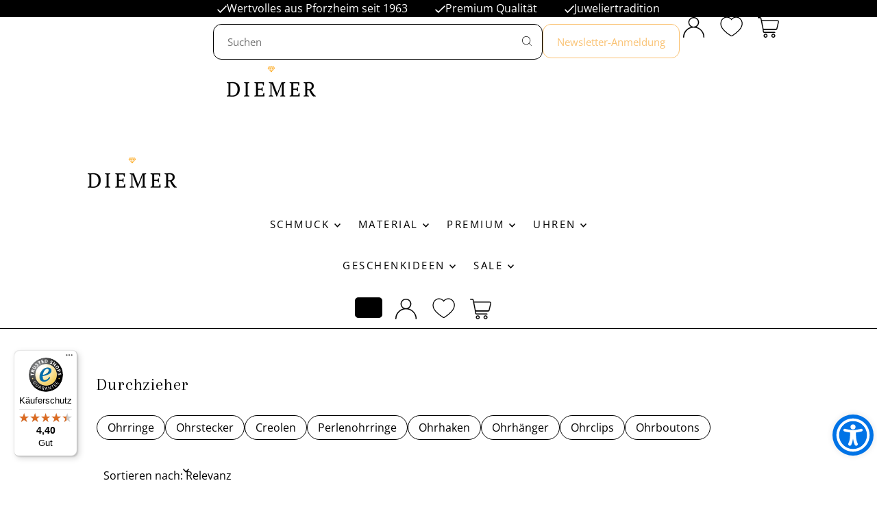

--- FILE ---
content_type: text/html; charset=utf-8
request_url: https://www.diemer.de/collections/durchzieher
body_size: 54746
content:
<!doctype html>
<html class='no-js' lang='de'>
  <head>
    <script id="pandectes-rules">   /* PANDECTES-GDPR: DO NOT MODIFY AUTO GENERATED CODE OF THIS SCRIPT */      window.PandectesSettings = {"store":{"id":79472689495,"plan":"basic","theme":"diemer_de/main","primaryLocale":"de","adminMode":false,"headless":false,"storefrontRootDomain":"","checkoutRootDomain":"","storefrontAccessToken":""},"tsPublished":1732089358,"declaration":{"showPurpose":false,"showProvider":false,"declIntroText":"Wir verwenden Cookies, um die Funktionalität der Website zu optimieren, die Leistung zu analysieren und Ihnen ein personalisiertes Erlebnis zu bieten. Einige Cookies sind für den ordnungsgemäßen Betrieb der Website unerlässlich. Diese Cookies können nicht deaktiviert werden. In diesem Fenster können Sie Ihre Präferenzen für Cookies verwalten.","showDateGenerated":true},"language":{"languageMode":"Single","fallbackLanguage":"de","languageDetection":"browser","languagesSupported":[]},"texts":{"managed":{"headerText":{"de":"Wir respektieren deine Privatsphäre"},"consentText":{"de":"Diese Website verwendet Cookies, um Ihnen das beste Erlebnis zu bieten."},"dismissButtonText":{"de":"Okay"},"linkText":{"de":"Mehr erfahren"},"imprintText":{"de":"Impressum"},"preferencesButtonText":{"de":"Einstellungen"},"allowButtonText":{"de":"Annehmen"},"denyButtonText":{"de":"Ablehnen"},"leaveSiteButtonText":{"de":"Diese Seite verlassen"},"cookiePolicyText":{"de":"Cookie-Richtlinie"},"preferencesPopupTitleText":{"de":"Einwilligungseinstellungen verwalten"},"preferencesPopupIntroText":{"de":"Wir verwenden Cookies, um die Funktionalität der Website zu optimieren, die Leistung zu analysieren und Ihnen ein personalisiertes Erlebnis zu bieten. Einige Cookies sind für den ordnungsgemäßen Betrieb der Website unerlässlich. Diese Cookies können nicht deaktiviert werden. In diesem Fenster können Sie Ihre Präferenzen für Cookies verwalten."},"preferencesPopupCloseButtonText":{"de":"Schließen"},"preferencesPopupAcceptAllButtonText":{"de":"Alles Akzeptieren"},"preferencesPopupRejectAllButtonText":{"de":"Alles ablehnen"},"preferencesPopupSaveButtonText":{"de":"Auswahl speichern"},"accessSectionTitleText":{"de":"Datenübertragbarkeit"},"accessSectionParagraphText":{"de":"Sie haben das Recht, jederzeit auf Ihre Daten zuzugreifen."},"rectificationSectionTitleText":{"de":"Datenberichtigung"},"rectificationSectionParagraphText":{"de":"Sie haben das Recht, die Aktualisierung Ihrer Daten zu verlangen, wann immer Sie dies für angemessen halten."},"erasureSectionTitleText":{"de":"Recht auf Löschung"},"erasureSectionParagraphText":{"de":"Sie haben das Recht, die Löschung aller Ihrer Daten zu verlangen. Danach können Sie nicht mehr auf Ihr Konto zugreifen."},"declIntroText":{"de":"Wir verwenden Cookies, um die Funktionalität der Website zu optimieren, die Leistung zu analysieren und Ihnen ein personalisiertes Erlebnis zu bieten. Einige Cookies sind für den ordnungsgemäßen Betrieb der Website unerlässlich. Diese Cookies können nicht deaktiviert werden. In diesem Fenster können Sie Ihre Präferenzen für Cookies verwalten."}},"categories":{"strictlyNecessaryCookiesTitleText":{"de":"Unbedingt erforderlich"},"functionalityCookiesTitleText":{"de":"Funktionale Cookies"},"performanceCookiesTitleText":{"de":"Performance-Cookies"},"targetingCookiesTitleText":{"de":"Targeting-Cookies"},"unclassifiedCookiesTitleText":{"de":"Unklassifizierte Cookies"},"strictlyNecessaryCookiesDescriptionText":{"de":"Diese Cookies sind unerlässlich, damit Sie sich auf der Website bewegen und ihre Funktionen nutzen können, z. B. den Zugriff auf sichere Bereiche der Website. Ohne diese Cookies kann die Website nicht richtig funktionieren."},"functionalityCookiesDescriptionText":{"de":"Diese Cookies ermöglichen es der Website, verbesserte Funktionalität und Personalisierung bereitzustellen. Sie können von uns oder von Drittanbietern gesetzt werden, deren Dienste wir auf unseren Seiten hinzugefügt haben. Wenn Sie diese Cookies nicht zulassen, funktionieren einige oder alle dieser Dienste möglicherweise nicht richtig."},"performanceCookiesDescriptionText":{"de":"Diese Cookies ermöglichen es uns, die Leistung unserer Website zu überwachen und zu verbessern. Sie ermöglichen es uns beispielsweise, Besuche zu zählen, Verkehrsquellen zu identifizieren und zu sehen, welche Teile der Website am beliebtesten sind."},"targetingCookiesDescriptionText":{"de":"Diese Cookies können von unseren Werbepartnern über unsere Website gesetzt werden. Sie können von diesen Unternehmen verwendet werden, um ein Profil Ihrer Interessen zu erstellen und Ihnen relevante Werbung auf anderen Websites anzuzeigen. Sie speichern keine direkten personenbezogenen Daten, sondern basieren auf der eindeutigen Identifizierung Ihres Browsers und Ihres Internetgeräts. Wenn Sie diese Cookies nicht zulassen, erleben Sie weniger zielgerichtete Werbung."},"unclassifiedCookiesDescriptionText":{"de":"Unklassifizierte Cookies sind Cookies, die wir gerade zusammen mit den Anbietern einzelner Cookies klassifizieren."}},"auto":{"declName":{"de":"Name"},"declPath":{"de":"Weg"},"declType":{"de":"Typ"},"declDomain":{"de":"Domain"},"declPurpose":{"de":"Zweck"},"declProvider":{"de":"Anbieter"},"declRetention":{"de":"Speicherdauer"},"declFirstParty":{"de":"Erstanbieter"},"declThirdParty":{"de":"Drittanbieter"},"declSeconds":{"de":"Sekunden"},"declMinutes":{"de":"Minuten"},"declHours":{"de":"Std."},"declDays":{"de":"Tage"},"declMonths":{"de":"Monate"},"declYears":{"de":"Jahre"},"declSession":{"de":"Sitzung"},"cookiesDetailsText":{"de":"Cookie-Details"},"preferencesPopupAlwaysAllowedText":{"de":"Immer erlaubt"},"submitButton":{"de":"einreichen"},"submittingButton":{"de":"Senden..."},"cancelButton":{"de":"Abbrechen"},"guestsSupportInfoText":{"de":"Bitte loggen Sie sich mit Ihrem Kundenkonto ein, um fortzufahren."},"guestsSupportEmailPlaceholder":{"de":"E-Mail-Addresse"},"guestsSupportEmailValidationError":{"de":"Email ist ungültig"},"guestsSupportEmailSuccessTitle":{"de":"Vielen Dank für die Anfrage"},"guestsSupportEmailFailureTitle":{"de":"Ein Problem ist aufgetreten"},"guestsSupportEmailSuccessMessage":{"de":"Wenn Sie als Kunde dieses Shops registriert sind, erhalten Sie in Kürze eine E-Mail mit Anweisungen zum weiteren Vorgehen."},"guestsSupportEmailFailureMessage":{"de":"Ihre Anfrage wurde nicht übermittelt. Bitte versuchen Sie es erneut und wenn das Problem weiterhin besteht, wenden Sie sich an den Shop-Inhaber, um Hilfe zu erhalten."},"confirmationSuccessTitle":{"de":"Ihre Anfrage wurde bestätigt"},"confirmationFailureTitle":{"de":"Ein Problem ist aufgetreten"},"confirmationSuccessMessage":{"de":"Wir werden uns in Kürze zu Ihrem Anliegen bei Ihnen melden."},"confirmationFailureMessage":{"de":"Ihre Anfrage wurde nicht bestätigt. Bitte versuchen Sie es erneut und wenn das Problem weiterhin besteht, wenden Sie sich an den Ladenbesitzer, um Hilfe zu erhalten"},"consentSectionTitleText":{"de":"Ihre Cookie-Einwilligung"},"consentSectionNoConsentText":{"de":"Sie haben der Cookie-Richtlinie dieser Website nicht zugestimmt."},"consentSectionConsentedText":{"de":"Sie haben der Cookie-Richtlinie dieser Website zugestimmt am"},"consentStatus":{"de":"Einwilligungspräferenz"},"consentDate":{"de":"Zustimmungsdatum"},"consentId":{"de":"Einwilligungs-ID"},"consentSectionChangeConsentActionText":{"de":"Einwilligungspräferenz ändern"},"accessSectionGDPRRequestsActionText":{"de":"Anfragen betroffener Personen"},"accessSectionAccountInfoActionText":{"de":"persönliche Daten"},"accessSectionOrdersRecordsActionText":{"de":"Aufträge"},"accessSectionDownloadReportActionText":{"de":"Alle Daten anfordern"},"rectificationCommentPlaceholder":{"de":"Beschreiben Sie, was Sie aktualisieren möchten"},"rectificationCommentValidationError":{"de":"Kommentar ist erforderlich"},"rectificationSectionEditAccountActionText":{"de":"Aktualisierung anfordern"},"erasureSectionRequestDeletionActionText":{"de":"Löschung personenbezogener Daten anfordern"}}},"library":{"previewMode":false,"fadeInTimeout":0,"defaultBlocked":7,"showLink":true,"showImprintLink":true,"showGoogleLink":false,"enabled":true,"cookie":{"name":"_pandectes_gdpr","expiryDays":365,"secure":true,"domain":""},"dismissOnScroll":false,"dismissOnWindowClick":false,"dismissOnTimeout":false,"palette":{"popup":{"background":"#FFFFFF","backgroundForCalculations":{"a":1,"b":255,"g":255,"r":255},"text":"#000000"},"button":{"background":"transparent","backgroundForCalculations":{"a":1,"b":255,"g":255,"r":255},"text":"#000000","textForCalculation":{"a":1,"b":0,"g":0,"r":0},"border":"#000000"}},"content":{"href":"https://9ad28d-3.myshopify.com/policies/privacy-policy","imprintHref":"https://www.diemer.de/pages/impressum","close":"&#10005;","target":"","logo":"<img class=\"cc-banner-logo\" height=\"40\" width=\"40\" src=\"https://cdn.shopify.com/s/files/1/0794/7268/9495/t/75/assets/pandectes-logo.png?v=1732088360\" alt=\"logo\" />"},"window":"<div role=\"dialog\" aria-live=\"polite\" aria-label=\"cookieconsent\" aria-describedby=\"cookieconsent:desc\" id=\"pandectes-banner\" class=\"cc-window-wrapper cc-bottom-left-wrapper\"><div class=\"pd-cookie-banner-window cc-window {{classes}}\"><!--googleoff: all-->{{children}}<!--googleon: all--></div></div>","compliance":{"opt-both":"<div class=\"cc-compliance cc-highlight\">{{deny}}{{allow}}</div>"},"type":"opt-both","layouts":{"basic":"{{logo}}{{messagelink}}{{compliance}}{{close}}"},"position":"bottom-left","theme":"wired","revokable":true,"animateRevokable":false,"revokableReset":false,"revokableLogoUrl":"https://cdn.shopify.com/s/files/1/0794/7268/9495/t/75/assets/pandectes-reopen-logo.png?v=1732088359","revokablePlacement":"bottom-left","revokableMarginHorizontal":15,"revokableMarginVertical":15,"static":false,"autoAttach":true,"hasTransition":true,"blacklistPage":[""],"elements":{"close":"<button aria-label=\"dismiss cookie message\" type=\"button\" tabindex=\"0\" class=\"cc-close\">{{close}}</button>","dismiss":"<button aria-label=\"dismiss cookie message\" type=\"button\" tabindex=\"0\" class=\"cc-btn cc-btn-decision cc-dismiss\">{{dismiss}}</button>","allow":"<button aria-label=\"allow cookies\" type=\"button\" tabindex=\"0\" class=\"cc-btn cc-btn-decision cc-allow\">{{allow}}</button>","deny":"<button aria-label=\"deny cookies\" type=\"button\" tabindex=\"0\" class=\"cc-btn cc-btn-decision cc-deny\">{{deny}}</button>","preferences":"<button aria-label=\"settings cookies\" tabindex=\"0\" type=\"button\" class=\"cc-btn cc-settings\" onclick=\"Pandectes.fn.openPreferences()\">{{preferences}}</button>"}},"geolocation":{"auOnly":false,"brOnly":false,"caOnly":false,"chOnly":false,"euOnly":false,"jpOnly":false,"nzOnly":false,"thOnly":false,"zaOnly":false,"canadaOnly":false,"globalVisibility":true},"dsr":{"guestsSupport":false,"accessSectionDownloadReportAuto":false},"banner":{"resetTs":1719228214,"extraCss":"        .cc-banner-logo {max-width: 24em!important;}    @media(min-width: 768px) {.cc-window.cc-floating{max-width: 24em!important;width: 24em!important;}}    .cc-message, .pd-cookie-banner-window .cc-header, .cc-logo {text-align: left}    .cc-window-wrapper{z-index: 2147483647;}    .cc-window{z-index: 2147483647;font-family: inherit;}    .pd-cookie-banner-window .cc-header{font-family: inherit;}    .pd-cp-ui{font-family: inherit; background-color: #FFFFFF;color:#000000;}    button.pd-cp-btn, a.pd-cp-btn{}    input + .pd-cp-preferences-slider{background-color: rgba(0, 0, 0, 0.3)}    .pd-cp-scrolling-section::-webkit-scrollbar{background-color: rgba(0, 0, 0, 0.3)}    input:checked + .pd-cp-preferences-slider{background-color: rgba(0, 0, 0, 1)}    .pd-cp-scrolling-section::-webkit-scrollbar-thumb {background-color: rgba(0, 0, 0, 1)}    .pd-cp-ui-close{color:#000000;}    .pd-cp-preferences-slider:before{background-color: #FFFFFF}    .pd-cp-title:before {border-color: #000000!important}    .pd-cp-preferences-slider{background-color:#000000}    .pd-cp-toggle{color:#000000!important}    @media(max-width:699px) {.pd-cp-ui-close-top svg {fill: #000000}}    .pd-cp-toggle:hover,.pd-cp-toggle:visited,.pd-cp-toggle:active{color:#000000!important}    .pd-cookie-banner-window {box-shadow: 0 0 18px rgb(0 0 0 / 20%);}  ","customJavascript":{"useButtons":true},"showPoweredBy":false,"revokableTrigger":false,"hybridStrict":false,"cookiesBlockedByDefault":"7","isActive":true,"implicitSavePreferences":false,"cookieIcon":false,"blockBots":false,"showCookiesDetails":true,"hasTransition":true,"blockingPage":false,"showOnlyLandingPage":false,"leaveSiteUrl":"https://www.google.com","linkRespectStoreLang":false},"cookies":{"0":[{"name":"localization","type":"http","domain":"www.diemer.de","path":"/","provider":"Shopify","firstParty":true,"retention":"1 year(s)","expires":1,"unit":"declYears","purpose":{"de":"Lokalisierung von Shopify-Shops"}},{"name":"secure_customer_sig","type":"http","domain":"www.diemer.de","path":"/","provider":"Shopify","firstParty":true,"retention":"1 year(s)","expires":1,"unit":"declYears","purpose":{"de":"Wird im Zusammenhang mit dem Kundenlogin verwendet."}},{"name":"keep_alive","type":"http","domain":"www.diemer.de","path":"/","provider":"Shopify","firstParty":true,"retention":"30 minute(s)","expires":30,"unit":"declMinutes","purpose":{"de":"Wird im Zusammenhang mit der Käuferlokalisierung verwendet."}},{"name":"_cmp_a","type":"http","domain":".diemer.de","path":"/","provider":"Shopify","firstParty":false,"retention":"1 year(s)","expires":1,"unit":"declYears","purpose":{"de":"Wird zum Verwalten der Datenschutzeinstellungen des Kunden verwendet."}},{"name":"_tracking_consent","type":"http","domain":".diemer.de","path":"/","provider":"Shopify","firstParty":false,"retention":"1 year(s)","expires":1,"unit":"declYears","purpose":{"de":"Tracking-Einstellungen."}},{"name":"_pandectes_gdpr","type":"http","domain":".www.diemer.de","path":"/","provider":"Pandectes","firstParty":true,"retention":"1 year(s)","expires":1,"unit":"declYears","purpose":{"de":"Wird für die Funktionalität des Cookies-Zustimmungsbanners verwendet."}},{"name":"_shopify_essential","type":"http","domain":"www.diemer.de","path":"/","provider":"Shopify","firstParty":true,"retention":"1 year(s)","expires":1,"unit":"declYears","purpose":{"de":"Wird auf der Kontenseite verwendet."}},{"name":"wpm-test-cookie","type":"http","domain":"www.diemer.de","path":"/","provider":"Shopify","firstParty":true,"retention":"Session","expires":1,"unit":"declSeconds","purpose":{"de":"Used to ensure our systems are working correctly."}},{"name":"wpm-test-cookie","type":"http","domain":"diemer.de","path":"/","provider":"Shopify","firstParty":false,"retention":"Session","expires":1,"unit":"declSeconds","purpose":{"de":"Used to ensure our systems are working correctly."}},{"name":"wpm-test-cookie","type":"http","domain":"de","path":"/","provider":"Shopify","firstParty":false,"retention":"Session","expires":1,"unit":"declSeconds","purpose":{"de":"Used to ensure our systems are working correctly."}}],"1":[],"2":[{"name":"_landing_page","type":"http","domain":".diemer.de","path":"/","provider":"Shopify","firstParty":false,"retention":"1 year(s)","expires":1,"unit":"declYears","purpose":{"de":"Verfolgt Zielseiten."}},{"name":"_orig_referrer","type":"http","domain":".diemer.de","path":"/","provider":"Shopify","firstParty":false,"retention":"1 year(s)","expires":1,"unit":"declYears","purpose":{"de":"Verfolgt Zielseiten."}},{"name":"_shopify_y","type":"http","domain":".diemer.de","path":"/","provider":"Shopify","firstParty":false,"retention":"1 year(s)","expires":1,"unit":"declYears","purpose":{"de":"Shopify-Analysen."}},{"name":"_shopify_s","type":"http","domain":".diemer.de","path":"/","provider":"Shopify","firstParty":false,"retention":"30 minute(s)","expires":30,"unit":"declMinutes","purpose":{"de":"Shopify-Analysen."}},{"name":"_shopify_s","type":"http","domain":"www.diemer.de","path":"/","provider":"Shopify","firstParty":true,"retention":"30 minute(s)","expires":30,"unit":"declMinutes","purpose":{"de":"Shopify-Analysen."}},{"name":"_shopify_sa_t","type":"http","domain":"www.diemer.de","path":"/","provider":"Shopify","firstParty":true,"retention":"30 minute(s)","expires":30,"unit":"declMinutes","purpose":{"de":"Shopify-Analysen in Bezug auf Marketing und Empfehlungen."}},{"name":"__cf_bm","type":"http","domain":".livewishlist.scriptengine.net","path":"/","provider":"CloudFlare","firstParty":false,"retention":"30 minute(s)","expires":30,"unit":"declMinutes","purpose":{"de":"Wird verwendet, um eingehenden Datenverkehr zu verwalten, der den mit Bots verbundenen Kriterien entspricht."}},{"name":"_shopify_sa_p","type":"http","domain":"www.diemer.de","path":"/","provider":"Shopify","firstParty":true,"retention":"30 minute(s)","expires":30,"unit":"declMinutes","purpose":{"de":"Shopify-Analysen in Bezug auf Marketing und Empfehlungen."}},{"name":"_ga","type":"http","domain":".diemer.de","path":"/","provider":"Google","firstParty":false,"retention":"1 year(s)","expires":1,"unit":"declYears","purpose":{"de":"Cookie wird von Google Analytics mit unbekannter Funktionalität gesetzt"}},{"name":"_shopify_sa_t","type":"http","domain":".diemer.de","path":"/","provider":"Shopify","firstParty":false,"retention":"30 minute(s)","expires":30,"unit":"declMinutes","purpose":{"de":"Shopify-Analysen in Bezug auf Marketing und Empfehlungen."}},{"name":"_boomr_clss","type":"html_local","domain":"https://www.diemer.de","path":"/","provider":"Shopify","firstParty":true,"retention":"Persistent","expires":1,"unit":"declYears","purpose":{"de":"Wird zur Überwachung und Optimierung der Leistung von Shopify-Shops verwendet."}},{"name":"_shopify_sa_p","type":"http","domain":".diemer.de","path":"/","provider":"Shopify","firstParty":false,"retention":"30 minute(s)","expires":30,"unit":"declMinutes","purpose":{"de":"Shopify-Analysen in Bezug auf Marketing und Empfehlungen."}},{"name":"_shopify_s","type":"http","domain":"de","path":"/","provider":"Shopify","firstParty":false,"retention":"Session","expires":1,"unit":"declSeconds","purpose":{"de":"Shopify-Analysen."}},{"name":"_ga_6NWCJFLBGS","type":"http","domain":".diemer.de","path":"/","provider":"Google","firstParty":false,"retention":"1 year(s)","expires":1,"unit":"declYears","purpose":{"de":""}}],"4":[{"name":"_gcl_au","type":"http","domain":".diemer.de","path":"/","provider":"Google","firstParty":false,"retention":"3 month(s)","expires":3,"unit":"declMonths","purpose":{"de":"Cookie wird von Google Tag Manager platziert, um Conversions zu verfolgen."}},{"name":"test_cookie","type":"http","domain":".doubleclick.net","path":"/","provider":"Google","firstParty":false,"retention":"15 minute(s)","expires":15,"unit":"declMinutes","purpose":{"de":"Um die Aktionen der Besucher zu messen, nachdem sie sich durch eine Anzeige geklickt haben. Verfällt nach jedem Besuch."}},{"name":"IDE","type":"http","domain":".doubleclick.net","path":"/","provider":"Google","firstParty":false,"retention":"1 year(s)","expires":1,"unit":"declYears","purpose":{"de":"Um die Aktionen der Besucher zu messen, nachdem sie sich durch eine Anzeige geklickt haben. Verfällt nach 1 Jahr."}}],"8":[{"name":"WISHLIST_TOTAL","type":"http","domain":"www.diemer.de","path":"/","provider":"Unknown","firstParty":true,"retention":"1 month(s)","expires":1,"unit":"declMonths","purpose":{"de":""}},{"name":"WISHLIST_PRODUCTS_IDS_SET","type":"http","domain":"www.diemer.de","path":"/","provider":"Unknown","firstParty":true,"retention":"1 month(s)","expires":1,"unit":"declMonths","purpose":{"de":""}},{"name":"WISHLIST_PRODUCTS_IDS","type":"http","domain":"www.diemer.de","path":"/","provider":"Unknown","firstParty":true,"retention":"1 month(s)","expires":1,"unit":"declMonths","purpose":{"de":""}},{"name":"WISHLIST_UUID","type":"http","domain":"www.diemer.de","path":"/","provider":"Unknown","firstParty":true,"retention":"1 month(s)","expires":1,"unit":"declMonths","purpose":{"de":""}},{"name":"WISHLIST_IP_ADDRESS","type":"http","domain":"www.diemer.de","path":"/","provider":"Unknown","firstParty":true,"retention":"1 month(s)","expires":1,"unit":"declMonths","purpose":{"de":""}},{"name":"gdprCache","type":"html_local","domain":"https://www.diemer.de","path":"/","provider":"Unknown","firstParty":true,"retention":"Persistent","expires":1,"unit":"declYears","purpose":{"de":""}},{"name":"local-storage-test","type":"html_local","domain":"https://www.diemer.de","path":"/","provider":"Unknown","firstParty":true,"retention":"Persistent","expires":1,"unit":"declYears","purpose":{"de":""}},{"name":"session-storage-test","type":"html_session","domain":"https://www.diemer.de","path":"/","provider":"Unknown","firstParty":true,"retention":"Session","expires":1,"unit":"declYears","purpose":{"de":""}}]},"blocker":{"isActive":false,"googleConsentMode":{"id":"","analyticsId":"","adwordsId":"","isActive":false,"adStorageCategory":4,"analyticsStorageCategory":2,"personalizationStorageCategory":1,"functionalityStorageCategory":1,"customEvent":false,"securityStorageCategory":0,"redactData":false,"urlPassthrough":false,"dataLayerProperty":"dataLayer","waitForUpdate":0,"useNativeChannel":false},"facebookPixel":{"id":"","isActive":false,"ldu":false},"microsoft":{},"rakuten":{"isActive":false,"cmp":false,"ccpa":false},"klaviyoIsActive":false,"gpcIsActive":false,"defaultBlocked":7,"patterns":{"whiteList":[],"blackList":{"1":[],"2":[],"4":[],"8":[]},"iframesWhiteList":[],"iframesBlackList":{"1":[],"2":[],"4":[],"8":[]},"beaconsWhiteList":[],"beaconsBlackList":{"1":[],"2":[],"4":[],"8":[]}}}}      !function(){"use strict";window.PandectesRules=window.PandectesRules||{},window.PandectesRules.manualBlacklist={1:[],2:[],4:[]},window.PandectesRules.blacklistedIFrames={1:[],2:[],4:[]},window.PandectesRules.blacklistedCss={1:[],2:[],4:[]},window.PandectesRules.blacklistedBeacons={1:[],2:[],4:[]};var e="javascript/blocked";function t(e){return new RegExp(e.replace(/[/\\.+?$()]/g,"\\$&").replace("*","(.*)"))}var n=function(e){var t=arguments.length>1&&void 0!==arguments[1]?arguments[1]:"log";new URLSearchParams(window.location.search).get("log")&&console[t]("PandectesRules: ".concat(e))};function a(e){var t=document.createElement("script");t.async=!0,t.src=e,document.head.appendChild(t)}function r(e,t){var n=Object.keys(e);if(Object.getOwnPropertySymbols){var a=Object.getOwnPropertySymbols(e);t&&(a=a.filter((function(t){return Object.getOwnPropertyDescriptor(e,t).enumerable}))),n.push.apply(n,a)}return n}function o(e){for(var t=1;t<arguments.length;t++){var n=null!=arguments[t]?arguments[t]:{};t%2?r(Object(n),!0).forEach((function(t){s(e,t,n[t])})):Object.getOwnPropertyDescriptors?Object.defineProperties(e,Object.getOwnPropertyDescriptors(n)):r(Object(n)).forEach((function(t){Object.defineProperty(e,t,Object.getOwnPropertyDescriptor(n,t))}))}return e}function i(e){var t=function(e,t){if("object"!=typeof e||!e)return e;var n=e[Symbol.toPrimitive];if(void 0!==n){var a=n.call(e,t||"default");if("object"!=typeof a)return a;throw new TypeError("@@toPrimitive must return a primitive value.")}return("string"===t?String:Number)(e)}(e,"string");return"symbol"==typeof t?t:t+""}function s(e,t,n){return(t=i(t))in e?Object.defineProperty(e,t,{value:n,enumerable:!0,configurable:!0,writable:!0}):e[t]=n,e}function c(e,t){return function(e){if(Array.isArray(e))return e}(e)||function(e,t){var n=null==e?null:"undefined"!=typeof Symbol&&e[Symbol.iterator]||e["@@iterator"];if(null!=n){var a,r,o,i,s=[],c=!0,l=!1;try{if(o=(n=n.call(e)).next,0===t){if(Object(n)!==n)return;c=!1}else for(;!(c=(a=o.call(n)).done)&&(s.push(a.value),s.length!==t);c=!0);}catch(e){l=!0,r=e}finally{try{if(!c&&null!=n.return&&(i=n.return(),Object(i)!==i))return}finally{if(l)throw r}}return s}}(e,t)||d(e,t)||function(){throw new TypeError("Invalid attempt to destructure non-iterable instance.\nIn order to be iterable, non-array objects must have a [Symbol.iterator]() method.")}()}function l(e){return function(e){if(Array.isArray(e))return u(e)}(e)||function(e){if("undefined"!=typeof Symbol&&null!=e[Symbol.iterator]||null!=e["@@iterator"])return Array.from(e)}(e)||d(e)||function(){throw new TypeError("Invalid attempt to spread non-iterable instance.\nIn order to be iterable, non-array objects must have a [Symbol.iterator]() method.")}()}function d(e,t){if(e){if("string"==typeof e)return u(e,t);var n=Object.prototype.toString.call(e).slice(8,-1);return"Object"===n&&e.constructor&&(n=e.constructor.name),"Map"===n||"Set"===n?Array.from(e):"Arguments"===n||/^(?:Ui|I)nt(?:8|16|32)(?:Clamped)?Array$/.test(n)?u(e,t):void 0}}function u(e,t){(null==t||t>e.length)&&(t=e.length);for(var n=0,a=new Array(t);n<t;n++)a[n]=e[n];return a}var f=window.PandectesRulesSettings||window.PandectesSettings,g=!(void 0===window.dataLayer||!Array.isArray(window.dataLayer)||!window.dataLayer.some((function(e){return"pandectes_full_scan"===e.event}))),p=function(){var e,t=arguments.length>0&&void 0!==arguments[0]?arguments[0]:"_pandectes_gdpr",n=("; "+document.cookie).split("; "+t+"=");if(n.length<2)e={};else{var a=n.pop().split(";");e=window.atob(a.shift())}var r=function(e){try{return JSON.parse(e)}catch(e){return!1}}(e);return!1!==r?r:e}(),h=f.banner.isActive,y=f.blocker,v=y.defaultBlocked,w=y.patterns,m=p&&null!==p.preferences&&void 0!==p.preferences?p.preferences:null,b=g?0:h?null===m?v:m:0,k={1:!(1&b),2:!(2&b),4:!(4&b)},_=w.blackList,S=w.whiteList,L=w.iframesBlackList,C=w.iframesWhiteList,P=w.beaconsBlackList,A=w.beaconsWhiteList,O={blackList:[],whiteList:[],iframesBlackList:{1:[],2:[],4:[],8:[]},iframesWhiteList:[],beaconsBlackList:{1:[],2:[],4:[],8:[]},beaconsWhiteList:[]};[1,2,4].map((function(e){var n;k[e]||((n=O.blackList).push.apply(n,l(_[e].length?_[e].map(t):[])),O.iframesBlackList[e]=L[e].length?L[e].map(t):[],O.beaconsBlackList[e]=P[e].length?P[e].map(t):[])})),O.whiteList=S.length?S.map(t):[],O.iframesWhiteList=C.length?C.map(t):[],O.beaconsWhiteList=A.length?A.map(t):[];var E={scripts:[],iframes:{1:[],2:[],4:[]},beacons:{1:[],2:[],4:[]},css:{1:[],2:[],4:[]}},I=function(t,n){return t&&(!n||n!==e)&&(!O.blackList||O.blackList.some((function(e){return e.test(t)})))&&(!O.whiteList||O.whiteList.every((function(e){return!e.test(t)})))},B=function(e,t){var n=O.iframesBlackList[t],a=O.iframesWhiteList;return e&&(!n||n.some((function(t){return t.test(e)})))&&(!a||a.every((function(t){return!t.test(e)})))},j=function(e,t){var n=O.beaconsBlackList[t],a=O.beaconsWhiteList;return e&&(!n||n.some((function(t){return t.test(e)})))&&(!a||a.every((function(t){return!t.test(e)})))},T=new MutationObserver((function(e){for(var t=0;t<e.length;t++)for(var n=e[t].addedNodes,a=0;a<n.length;a++){var r=n[a],o=r.dataset&&r.dataset.cookiecategory;if(1===r.nodeType&&"LINK"===r.tagName){var i=r.dataset&&r.dataset.href;if(i&&o)switch(o){case"functionality":case"C0001":E.css[1].push(i);break;case"performance":case"C0002":E.css[2].push(i);break;case"targeting":case"C0003":E.css[4].push(i)}}}})),R=new MutationObserver((function(t){for(var a=0;a<t.length;a++)for(var r=t[a].addedNodes,o=function(){var t=r[i],a=t.src||t.dataset&&t.dataset.src,o=t.dataset&&t.dataset.cookiecategory;if(1===t.nodeType&&"IFRAME"===t.tagName){if(a){var s=!1;B(a,1)||"functionality"===o||"C0001"===o?(s=!0,E.iframes[1].push(a)):B(a,2)||"performance"===o||"C0002"===o?(s=!0,E.iframes[2].push(a)):(B(a,4)||"targeting"===o||"C0003"===o)&&(s=!0,E.iframes[4].push(a)),s&&(t.removeAttribute("src"),t.setAttribute("data-src",a))}}else if(1===t.nodeType&&"IMG"===t.tagName){if(a){var c=!1;j(a,1)?(c=!0,E.beacons[1].push(a)):j(a,2)?(c=!0,E.beacons[2].push(a)):j(a,4)&&(c=!0,E.beacons[4].push(a)),c&&(t.removeAttribute("src"),t.setAttribute("data-src",a))}}else if(1===t.nodeType&&"SCRIPT"===t.tagName){var l=t.type,d=!1;if(I(a,l)?(n("rule blocked: ".concat(a)),d=!0):a&&o?n("manually blocked @ ".concat(o,": ").concat(a)):o&&n("manually blocked @ ".concat(o,": inline code")),d){E.scripts.push([t,l]),t.type=e;t.addEventListener("beforescriptexecute",(function n(a){t.getAttribute("type")===e&&a.preventDefault(),t.removeEventListener("beforescriptexecute",n)})),t.parentElement&&t.parentElement.removeChild(t)}}},i=0;i<r.length;i++)o()})),D=document.createElement,x={src:Object.getOwnPropertyDescriptor(HTMLScriptElement.prototype,"src"),type:Object.getOwnPropertyDescriptor(HTMLScriptElement.prototype,"type")};window.PandectesRules.unblockCss=function(e){var t=E.css[e]||[];t.length&&n("Unblocking CSS for ".concat(e)),t.forEach((function(e){var t=document.querySelector('link[data-href^="'.concat(e,'"]'));t.removeAttribute("data-href"),t.href=e})),E.css[e]=[]},window.PandectesRules.unblockIFrames=function(e){var t=E.iframes[e]||[];t.length&&n("Unblocking IFrames for ".concat(e)),O.iframesBlackList[e]=[],t.forEach((function(e){var t=document.querySelector('iframe[data-src^="'.concat(e,'"]'));t.removeAttribute("data-src"),t.src=e})),E.iframes[e]=[]},window.PandectesRules.unblockBeacons=function(e){var t=E.beacons[e]||[];t.length&&n("Unblocking Beacons for ".concat(e)),O.beaconsBlackList[e]=[],t.forEach((function(e){var t=document.querySelector('img[data-src^="'.concat(e,'"]'));t.removeAttribute("data-src"),t.src=e})),E.beacons[e]=[]},window.PandectesRules.unblockInlineScripts=function(e){var t=1===e?"functionality":2===e?"performance":"targeting",a=document.querySelectorAll('script[type="javascript/blocked"][data-cookiecategory="'.concat(t,'"]'));n("unblockInlineScripts: ".concat(a.length," in ").concat(t)),a.forEach((function(e){var t=document.createElement("script");t.type="text/javascript",e.hasAttribute("src")?t.src=e.getAttribute("src"):t.textContent=e.textContent,document.head.appendChild(t),e.parentNode.removeChild(e)}))},window.PandectesRules.unblockInlineCss=function(e){var t=1===e?"functionality":2===e?"performance":"targeting",a=document.querySelectorAll('link[data-cookiecategory="'.concat(t,'"]'));n("unblockInlineCss: ".concat(a.length," in ").concat(t)),a.forEach((function(e){e.href=e.getAttribute("data-href")}))},window.PandectesRules.unblock=function(e){e.length<1?(O.blackList=[],O.whiteList=[],O.iframesBlackList=[],O.iframesWhiteList=[]):(O.blackList&&(O.blackList=O.blackList.filter((function(t){return e.every((function(e){return"string"==typeof e?!t.test(e):e instanceof RegExp?t.toString()!==e.toString():void 0}))}))),O.whiteList&&(O.whiteList=[].concat(l(O.whiteList),l(e.map((function(e){if("string"==typeof e){var n=".*"+t(e)+".*";if(O.whiteList.every((function(e){return e.toString()!==n.toString()})))return new RegExp(n)}else if(e instanceof RegExp&&O.whiteList.every((function(t){return t.toString()!==e.toString()})))return e;return null})).filter(Boolean)))));var a=0;l(E.scripts).forEach((function(e,t){var n=c(e,2),r=n[0],o=n[1];if(function(e){var t=e.getAttribute("src");return O.blackList&&O.blackList.every((function(e){return!e.test(t)}))||O.whiteList&&O.whiteList.some((function(e){return e.test(t)}))}(r)){for(var i=document.createElement("script"),s=0;s<r.attributes.length;s++){var l=r.attributes[s];"src"!==l.name&&"type"!==l.name&&i.setAttribute(l.name,r.attributes[s].value)}i.setAttribute("src",r.src),i.setAttribute("type",o||"application/javascript"),document.head.appendChild(i),E.scripts.splice(t-a,1),a++}})),0==O.blackList.length&&0===O.iframesBlackList[1].length&&0===O.iframesBlackList[2].length&&0===O.iframesBlackList[4].length&&0===O.beaconsBlackList[1].length&&0===O.beaconsBlackList[2].length&&0===O.beaconsBlackList[4].length&&(n("Disconnecting observers"),R.disconnect(),T.disconnect())};var N=f.store,U=N.adminMode,z=N.headless,M=N.storefrontRootDomain,q=N.checkoutRootDomain,F=N.storefrontAccessToken,W=f.banner.isActive,H=f.blocker.defaultBlocked;W&&function(e){if(window.Shopify&&window.Shopify.customerPrivacy)e();else{var t=null;window.Shopify&&window.Shopify.loadFeatures&&window.Shopify.trackingConsent?e():t=setInterval((function(){window.Shopify&&window.Shopify.loadFeatures&&(clearInterval(t),window.Shopify.loadFeatures([{name:"consent-tracking-api",version:"0.1"}],(function(t){t?n("Shopify.customerPrivacy API - failed to load"):(n("shouldShowBanner() -> ".concat(window.Shopify.trackingConsent.shouldShowBanner()," | saleOfDataRegion() -> ").concat(window.Shopify.trackingConsent.saleOfDataRegion())),e())})))}),10)}}((function(){!function(){var e=window.Shopify.trackingConsent;if(!1!==e.shouldShowBanner()||null!==m||7!==H)try{var t=U&&!(window.Shopify&&window.Shopify.AdminBarInjector),a={preferences:!(1&b)||g||t,analytics:!(2&b)||g||t,marketing:!(4&b)||g||t};z&&(a.headlessStorefront=!0,a.storefrontRootDomain=null!=M&&M.length?M:window.location.hostname,a.checkoutRootDomain=null!=q&&q.length?q:"checkout.".concat(window.location.hostname),a.storefrontAccessToken=null!=F&&F.length?F:""),e.firstPartyMarketingAllowed()===a.marketing&&e.analyticsProcessingAllowed()===a.analytics&&e.preferencesProcessingAllowed()===a.preferences||e.setTrackingConsent(a,(function(e){e&&e.error?n("Shopify.customerPrivacy API - failed to setTrackingConsent"):n("setTrackingConsent(".concat(JSON.stringify(a),")"))}))}catch(e){n("Shopify.customerPrivacy API - exception")}}(),function(){if(z){var e=window.Shopify.trackingConsent,t=e.currentVisitorConsent();if(navigator.globalPrivacyControl&&""===t.sale_of_data){var a={sale_of_data:!1,headlessStorefront:!0};a.storefrontRootDomain=null!=M&&M.length?M:window.location.hostname,a.checkoutRootDomain=null!=q&&q.length?q:"checkout.".concat(window.location.hostname),a.storefrontAccessToken=null!=F&&F.length?F:"",e.setTrackingConsent(a,(function(e){e&&e.error?n("Shopify.customerPrivacy API - failed to setTrackingConsent({".concat(JSON.stringify(a),")")):n("setTrackingConsent(".concat(JSON.stringify(a),")"))}))}}}()}));var G=["AT","BE","BG","HR","CY","CZ","DK","EE","FI","FR","DE","GR","HU","IE","IT","LV","LT","LU","MT","NL","PL","PT","RO","SK","SI","ES","SE","GB","LI","NO","IS"],J=f.banner,V=J.isActive,K=J.hybridStrict,$=f.geolocation,Y=$.caOnly,Z=void 0!==Y&&Y,Q=$.euOnly,X=void 0!==Q&&Q,ee=$.brOnly,te=void 0!==ee&&ee,ne=$.jpOnly,ae=void 0!==ne&&ne,re=$.thOnly,oe=void 0!==re&&re,ie=$.chOnly,se=void 0!==ie&&ie,ce=$.zaOnly,le=void 0!==ce&&ce,de=$.canadaOnly,ue=void 0!==de&&de,fe=$.globalVisibility,ge=void 0===fe||fe,pe=f.blocker,he=pe.defaultBlocked,ye=void 0===he?7:he,ve=pe.googleConsentMode,we=ve.isActive,me=ve.customEvent,be=ve.id,ke=void 0===be?"":be,_e=ve.analyticsId,Se=void 0===_e?"":_e,Le=ve.adwordsId,Ce=void 0===Le?"":Le,Pe=ve.redactData,Ae=ve.urlPassthrough,Oe=ve.adStorageCategory,Ee=ve.analyticsStorageCategory,Ie=ve.functionalityStorageCategory,Be=ve.personalizationStorageCategory,je=ve.securityStorageCategory,Te=ve.dataLayerProperty,Re=void 0===Te?"dataLayer":Te,De=ve.waitForUpdate,xe=void 0===De?0:De,Ne=ve.useNativeChannel,Ue=void 0!==Ne&&Ne;function ze(){window[Re].push(arguments)}window[Re]=window[Re]||[];var Me,qe,Fe={hasInitialized:!1,useNativeChannel:!1,ads_data_redaction:!1,url_passthrough:!1,data_layer_property:"dataLayer",storage:{ad_storage:"granted",ad_user_data:"granted",ad_personalization:"granted",analytics_storage:"granted",functionality_storage:"granted",personalization_storage:"granted",security_storage:"granted"}};if(V&&we){var We=ye&Oe?"denied":"granted",He=ye&Ee?"denied":"granted",Ge=ye&Ie?"denied":"granted",Je=ye&Be?"denied":"granted",Ve=ye&je?"denied":"granted";Fe.hasInitialized=!0,Fe.useNativeChannel=Ue,Fe.url_passthrough=Ae,Fe.ads_data_redaction="denied"===We&&Pe,Fe.storage.ad_storage=We,Fe.storage.ad_user_data=We,Fe.storage.ad_personalization=We,Fe.storage.analytics_storage=He,Fe.storage.functionality_storage=Ge,Fe.storage.personalization_storage=Je,Fe.storage.security_storage=Ve,Fe.data_layer_property=Re||"dataLayer",Fe.ads_data_redaction&&ze("set","ads_data_redaction",Fe.ads_data_redaction),Fe.url_passthrough&&ze("set","url_passthrough",Fe.url_passthrough),function(){!1===Ue?console.log("Pandectes: Google Consent Mode (av2)"):console.log("Pandectes: Google Consent Mode (av2nc)");var e=b!==ye?{wait_for_update:xe||500}:xe?{wait_for_update:xe}:{};ge&&!K?ze("consent","default",o(o({},Fe.storage),e)):(ze("consent","default",o(o(o({},Fe.storage),e),{},{region:[].concat(l(X||K?G:[]),l(Z&&!K?["US-CA","US-VA","US-CT","US-UT","US-CO"]:[]),l(te&&!K?["BR"]:[]),l(ae&&!K?["JP"]:[]),l(ue&&!K?["CA"]:[]),l(oe&&!K?["TH"]:[]),l(se&&!K?["CH"]:[]),l(le&&!K?["ZA"]:[]))})),ze("consent","default",{ad_storage:"granted",ad_user_data:"granted",ad_personalization:"granted",analytics_storage:"granted",functionality_storage:"granted",personalization_storage:"granted",security_storage:"granted"}));if(null!==m){var t=b&Oe?"denied":"granted",n=b&Ee?"denied":"granted",r=b&Ie?"denied":"granted",i=b&Be?"denied":"granted",s=b&je?"denied":"granted";Fe.storage.ad_storage=t,Fe.storage.ad_user_data=t,Fe.storage.ad_personalization=t,Fe.storage.analytics_storage=n,Fe.storage.functionality_storage=r,Fe.storage.personalization_storage=i,Fe.storage.security_storage=s,ze("consent","update",Fe.storage)}(ke.length||Se.length||Ce.length)&&(window[Fe.data_layer_property].push({"pandectes.start":(new Date).getTime(),event:"pandectes-rules.min.js"}),(Se.length||Ce.length)&&ze("js",new Date));var c="https://www.googletagmanager.com";if(ke.length){var d=ke.split(",");window[Fe.data_layer_property].push({"gtm.start":(new Date).getTime(),event:"gtm.js"});for(var u=0;u<d.length;u++){var f="dataLayer"!==Fe.data_layer_property?"&l=".concat(Fe.data_layer_property):"";a("".concat(c,"/gtm.js?id=").concat(d[u].trim()).concat(f))}}if(Se.length)for(var g=Se.split(","),p=0;p<g.length;p++){var h=g[p].trim();h.length&&(a("".concat(c,"/gtag/js?id=").concat(h)),ze("config",h,{send_page_view:!1}))}if(Ce.length)for(var y=Ce.split(","),v=0;v<y.length;v++){var w=y[v].trim();w.length&&(a("".concat(c,"/gtag/js?id=").concat(w)),ze("config",w,{allow_enhanced_conversions:!0}))}}()}V&&me&&(qe={event:"Pandectes_Consent_Update",pandectes_status:7===(Me=b)?"deny":0===Me?"allow":"mixed",pandectes_categories:{C0000:"allow",C0001:k[1]?"allow":"deny",C0002:k[2]?"allow":"deny",C0003:k[4]?"allow":"deny"}},window[Re].push(qe),null!==m&&function(e){if(window.Shopify&&window.Shopify.analytics)e();else{var t=null;window.Shopify&&window.Shopify.analytics?e():t=setInterval((function(){window.Shopify&&window.Shopify.analytics&&(clearInterval(t),e())}),10)}}((function(){console.log("publishing Web Pixels API custom event"),window.Shopify.analytics.publish("Pandectes_Consent_Update",qe)})));var Ke=f.blocker,$e=Ke.klaviyoIsActive,Ye=Ke.googleConsentMode.adStorageCategory;$e&&window.addEventListener("PandectesEvent_OnConsent",(function(e){var t=e.detail.preferences;if(null!=t){var n=t&Ye?"denied":"granted";void 0!==window.klaviyo&&window.klaviyo.isIdentified()&&window.klaviyo.push(["identify",{ad_personalization:n,ad_user_data:n}])}})),f.banner.revokableTrigger&&window.addEventListener("PandectesEvent_OnInitialize",(function(){document.querySelectorAll('[href*="#reopenBanner"]').forEach((function(e){e.onclick=function(e){e.preventDefault(),window.Pandectes.fn.revokeConsent()}}))}));var Ze=f.banner.isActive,Qe=f.blocker,Xe=Qe.defaultBlocked,et=void 0===Xe?7:Xe,tt=Qe.microsoft,nt=tt.isActive,at=tt.uetTags,rt=tt.dataLayerProperty,ot=void 0===rt?"uetq":rt,it={hasInitialized:!1,data_layer_property:"uetq",storage:{ad_storage:"granted"}};if(window[ot]=window[ot]||[],nt&&ft("_uetmsdns","1",365),Ze&&nt){var st=4&et?"denied":"granted";if(it.hasInitialized=!0,it.storage.ad_storage=st,window[ot].push("consent","default",it.storage),"granted"==st&&(ft("_uetmsdns","0",365),console.log("setting cookie")),null!==m){var ct=4&b?"denied":"granted";it.storage.ad_storage=ct,window[ot].push("consent","update",it.storage),"granted"===ct&&ft("_uetmsdns","0",365)}if(at.length)for(var lt=at.split(","),dt=0;dt<lt.length;dt++)lt[dt].trim().length&&ut(lt[dt])}function ut(e){var t=document.createElement("script");t.type="text/javascript",t.src="//bat.bing.com/bat.js",t.onload=function(){var t={ti:e};t.q=window.uetq,window.uetq=new UET(t),window.uetq.push("consent","default",{ad_storage:"denied"}),window[ot].push("pageLoad")},document.head.appendChild(t)}function ft(e,t,n){var a=new Date;a.setTime(a.getTime()+24*n*60*60*1e3);var r="expires="+a.toUTCString();document.cookie="".concat(e,"=").concat(t,"; ").concat(r,"; path=/; secure; samesite=strict")}window.PandectesRules.gcm=Fe;var gt=f.banner.isActive,pt=f.blocker.isActive;n("Prefs: ".concat(b," | Banner: ").concat(gt?"on":"off"," | Blocker: ").concat(pt?"on":"off"));var ht=null===m&&/\/checkouts\//.test(window.location.pathname);0!==b&&!1===g&&pt&&!ht&&(n("Blocker will execute"),document.createElement=function(){for(var t=arguments.length,n=new Array(t),a=0;a<t;a++)n[a]=arguments[a];if("script"!==n[0].toLowerCase())return D.bind?D.bind(document).apply(void 0,n):D;var r=D.bind(document).apply(void 0,n);try{Object.defineProperties(r,{src:o(o({},x.src),{},{set:function(t){I(t,r.type)&&x.type.set.call(this,e),x.src.set.call(this,t)}}),type:o(o({},x.type),{},{get:function(){var t=x.type.get.call(this);return t===e||I(this.src,t)?null:t},set:function(t){var n=I(r.src,r.type)?e:t;x.type.set.call(this,n)}})}),r.setAttribute=function(t,n){if("type"===t){var a=I(r.src,r.type)?e:n;x.type.set.call(r,a)}else"src"===t?(I(n,r.type)&&x.type.set.call(r,e),x.src.set.call(r,n)):HTMLScriptElement.prototype.setAttribute.call(r,t,n)}}catch(e){console.warn("Yett: unable to prevent script execution for script src ",r.src,".\n",'A likely cause would be because you are using a third-party browser extension that monkey patches the "document.createElement" function.')}return r},R.observe(document.documentElement,{childList:!0,subtree:!0}),T.observe(document.documentElement,{childList:!0,subtree:!0}))}();
</script>
    <meta charset='utf-8'>
    <meta name='viewport' content='width=device-width,initial-scale=1,minimum-scale=1'>

    <!-- Establish early connection to external domains -->
    <link
      rel='preconnect'
      href='https://cdn.shopify.com'
      crossorigin
    >
    <link
      rel='preconnect'
      href='https://fonts.shopify.com'
      crossorigin
    >
    <link rel='preconnect' href='https://monorail-edge.shopifysvc.com'>
    <link
      rel='preconnect'
      href='//ajax.googleapis.com'
      crossorigin
    >

    <!-- Preload onDomain stylesheets and script libraries -->

    <link
      as='style'
      href='//www.diemer.de/cdn/shop/t/75/assets/general.css?v=44861233360863315931744185310 '
      rel='preload'
    >
    <link
      as='style'
      href='//www.diemer.de/cdn/shop/t/75/assets/keyframes.css?v=140385697596006457301732088361 '
      rel='preload'
    >
    <link
      as='style'
      href='//www.diemer.de/cdn/shop/t/75/assets/l_animate.css?v=118175240470561420861732088361 '
      rel='preload'
    >
    <link
      as='style'
      href='//www.diemer.de/cdn/shop/t/75/assets/l_aos.css?v=139247550606825224981732088358 '
      rel='preload'
    >
    <link
      as='style'
      href='//www.diemer.de/cdn/shop/t/75/assets/l_flickity.css?v=56880027967260849991732088361 '
      rel='preload'
    >
    <link
      as='style'
      href='//www.diemer.de/cdn/shop/t/75/assets/l_gridlock.css?v=42245667712971894281741591354 '
      rel='preload'
    >
    <link
      as='style'
      href='//www.diemer.de/cdn/shop/t/75/assets/l_photoswipe.css?v=54781209168598850721732088359 '
      rel='preload'
    >

    <link
      as='style'
      href='//www.diemer.de/cdn/shop/t/75/assets/s_accordion.css?v=148813524645759764701744185310 '
      rel='preload'
    >
    <link
      as='style'
      href='//www.diemer.de/cdn/shop/t/75/assets/s_account.css?v=16980562723846747681732088360 '
      rel='preload'
    >
    <link
      as='style'
      href='//www.diemer.de/cdn/shop/t/75/assets/s_announcement.css?v=176132411229073909901732088362 '
      rel='preload'
    >
    <link
      as='style'
      href='//www.diemer.de/cdn/shop/t/75/assets/s_buttons.css?v=128507680098439726771732088359 '
      rel='preload'
    >
    <link
      as='style'
      href='//www.diemer.de/cdn/shop/t/75/assets/s_blog.css?v=114209877305197447821732088362 '
      rel='preload'
    >
    <link
      as='style'
      href='//www.diemer.de/cdn/shop/t/75/assets/s_cart_featured.css?v=27964125772965107911732088366 '
      rel='preload'
    >
    <link
      as='style'
      href='//www.diemer.de/cdn/shop/t/75/assets/s_collection_carousel.css?v=54806162825158208781732088360 '
      rel='preload'
    >
    <link
      as='style'
      href='//www.diemer.de/cdn/shop/t/75/assets/s_collection.css?v=106204235456909245751748264732 '
      rel='preload'
    >
    <link
      as='style'
      href='//www.diemer.de/cdn/shop/t/75/assets/s_complementary.css?v=172814667460957719531732088359 '
      rel='preload'
    >
    <link
      as='style'
      href='//www.diemer.de/cdn/shop/t/75/assets/s_countdown.css?v=179395843975417156561732088357 '
      rel='preload'
    >
    <link
      as='style'
      href='//www.diemer.de/cdn/shop/t/75/assets/s_coupon_code.css?v=20583307109494066641732088360 '
      rel='preload'
    >
    <link
      as='style'
      href='//www.diemer.de/cdn/shop/t/75/assets/s_cybotcookiebot.css?v=169780950765738988741732088357 '
      rel='preload'
    >
    <link
      as='style'
      href='//www.diemer.de/cdn/shop/t/75/assets/s_featured_collection.css?v=121234620168657189291732088358 '
      rel='preload'
    >
    <link
      as='style'
      href='//www.diemer.de/cdn/shop/t/75/assets/s_footer.css?v=118058594982158802261732088358 '
      rel='preload'
    >
    <link
      as='style'
      href='//www.diemer.de/cdn/shop/t/75/assets/s_forms.css?v=23459071592148891381732088357 '
      rel='preload'
    >
    <link
      as='style'
      href='//www.diemer.de/cdn/shop/t/75/assets/s_global.css?v=14814332671434771031732088361 '
      rel='preload'
    >
    <link
      as='style'
      href='//www.diemer.de/cdn/shop/t/75/assets/s_grid_struction_posi.css?v=62127688947830340621732088360 '
      rel='preload'
    >
    <link
      as='style'
      href='//www.diemer.de/cdn/shop/t/75/assets/s_linklist.css?v=139409231374006737341732088361 '
      rel='preload'
    >
    <link
      as='style'
      href='//www.diemer.de/cdn/shop/t/75/assets/s_linktree.css?v=22551666028276243751732088359 '
      rel='preload'
    >
    <link
      as='style'
      href='//www.diemer.de/cdn/shop/t/75/assets/s_map.css?v=118496104968843265701732088359 '
      rel='preload'
    >
    <link
      as='style'
      href='//www.diemer.de/cdn/shop/t/75/assets/s_megamenu.css?v=181087213146454335731760086283 '
      rel='preload'
    >
    <link
      as='style'
      href='//www.diemer.de/cdn/shop/t/75/assets/s_contact-box.css?v=59428101029471207621732088362 '
      rel='preload'
    >
    <link
      as='style'
      href='//www.diemer.de/cdn/shop/t/75/assets/s_contact_form.css?v=26018452976886419001732088361 '
      rel='preload'
    >
    <link
      as='style'
      href='//www.diemer.de/cdn/shop/t/75/assets/s_mobilemenu.css?v=81569330210425147191732088358 '
      rel='preload'
    >
    <link
      as='style'
      href='//www.diemer.de/cdn/shop/t/75/assets/s_navigation.css?v=28190194180067936661742990299 '
      rel='preload'
    >
    <link
      as='style'
      href='//www.diemer.de/cdn/shop/t/75/assets/s_newsletter.css?v=623212420331366881732088357 '
      rel='preload'
    >
    <link
      as='style'
      href='//www.diemer.de/cdn/shop/t/75/assets/s_nojs.css?v=14761867304564368251732088364 '
      rel='preload'
    >
    <link
      as='style'
      href='//www.diemer.de/cdn/shop/t/75/assets/s_parallax.css?v=183383186086778310451732088358 '
      rel='preload'
    >
    <link
      as='style'
      href='//www.diemer.de/cdn/shop/t/75/assets/s_password.css?v=31226181114039631821732088360 '
      rel='preload'
    >
    <link
      as='style'
      href='//www.diemer.de/cdn/shop/t/75/assets/s_predictive-search.css?v=122599423603894339641732088360 '
      rel='preload'
    >
    <link
      as='style'
      href='//www.diemer.de/cdn/shop/t/75/assets/s_price.css?v=175285391206375926771759751547 '
      rel='preload'
    >
    <link
      as='style'
      href='//www.diemer.de/cdn/shop/t/75/assets/s_product_grid.css?v=136430791582684700621759751548 '
      rel='preload'
    >
    <link
      as='style'
      href='//www.diemer.de/cdn/shop/t/75/assets/s_product_page.css?v=23568539873026977991756110192 '
      rel='preload'
    >
    <link
      as='style'
      href='//www.diemer.de/cdn/shop/t/75/assets/s_recipient.css?v=39898071283216275721732088359 '
      rel='preload'
    >
    <link
      as='style'
      href='//www.diemer.de/cdn/shop/t/75/assets/s_slideout.css?v=34972938171654970691737636932 '
      rel='preload'
    >
    <link
      as='style'
      href='//www.diemer.de/cdn/shop/t/75/assets/s_rectangle-info-gallery.css?v=109754898534001286671736860517 '
      rel='preload'
    >
    <link
      as='style'
      href='//www.diemer.de/cdn/shop/t/75/assets/s_slider.css?v=32282673772980524211747220848 '
      rel='preload'
    >
    <link
      as='style'
      href='//www.diemer.de/cdn/shop/t/75/assets/s_slideshow.css?v=124963089855662926441732088358 '
      rel='preload'
    >
    <link
      as='style'
      href='//www.diemer.de/cdn/shop/t/75/assets/s_store_availability.css?v=1162309942029067171744185312 '
      rel='preload'
    >
    <link
      as='style'
      href='//www.diemer.de/cdn/shop/t/75/assets/s_swatches.css?v=41226467208531296581744185313 '
      rel='preload'
    >
    <link
      as='style'
      href='//www.diemer.de/cdn/shop/t/75/assets/s_text_with_icons.css?v=59028485538440701641732088357 '
      rel='preload'
    >
    <link
      as='style'
      href='//www.diemer.de/cdn/shop/t/75/assets/s_video_section.css?v=1577657601277104351732088364 '
      rel='preload'
    >
    <link
      rel='preload'
      href='//www.diemer.de/cdn/shop/t/75/assets/shop.css?v=163657783270985579321734439189'
      as='style'
    >
    <link
      rel='preload'
      href='//www.diemer.de/cdn/shop/t/75/assets/eventemitter3.min.js?v=27939738353326123541732088361'
      as='script'
    ><link
      rel='preload'
      href='//www.diemer.de/cdn/shop/t/75/assets/theme.js?v=164621181868769347311762330258'
      as='script'
    >

    <link
      rel='preload'
      href='//www.diemer.de/cdn/shop/t/75/assets/custom-theme.js?v=67818650565982413651760008467'
      as='script'
    >
    
    <link
      rel='stylesheet'
      href='//www.diemer.de/cdn/shop/t/75/assets/oldbrowser.css?v=49790534012897408911736860516 '
      type='text/css'
    >

    <link
        rel='shortcut icon'
        href='//www.diemer.de/cdn/shop/files/apple-touch-icon_1.png?crop=center&height=32&v=1727165594&width=32'
        type='image/png'
      >
    <link rel='canonical' href='https://www.diemer.de/collections/durchzieher'><title>Durchzieher
 &ndash; Diemer</title>
    

    

  <meta property="og:type" content="website">
  <meta property="og:title" content="Durchzieher">
  <meta property="og:url" content="https://www.diemer.de/collections/durchzieher">
  
  

<meta property="og:site_name" content="Diemer">



  <meta name="twitter:card" content="summary">


  <meta name="twitter:site" content="@">




    

    <style data-shopify>
:root {
      --announcement-size: 11pt;
      --font-size: 12pt;
      --h1-size: 17pt;
      --h2-size: 15pt;
      --h3-size: 14pt;
      --h4-size: calc(var(--font-size) + 2pt);
      --h5-size: calc(var(--font-size) + 1pt);
      --nav-size: 15px;
      --border-weight: 3px;
      --top-bar-background: #000000;
      --top-bar-color: #ffffff;
      --top-bar-border: #4d4d4d;
      --social-links: #ffffff;
      --header-background: #ffffff;
      --cart-links: #000000;
      --header-float-color: #ffffff;
      --background: #ffffff;
      --heading-color: #000000;
      --hero-color: #ffffff;
      --text-color: #000000;
      --sale-color: #3a0020;
      --dotted-color: #dddddd;
      --button-color: #000000;
      --button-text: #ffffff;
      --button-hover: #000000;
      --button-text-hover: #ffffff;
      --secondary-button-color: #ddd;
      --secondary-button-text: #000;
      --colors--slider-selected: #9b9b9b;
      --colors--slider-unselected: #c7c7c7;
      --navigation: #ffffff;
      --nav-color: #000000;
      --nav-hover-color: #ffffff;
      --nav-hover-link-color: #000000;
      --new-background: #ffffff;
      --new-text: #000000;
      --sale-background: #3a0020;
      --sale-text: #ffffff;
      --soldout-background: #222;
      --soldout-text: #ffffff;
      --footer-background: #ffffff;
      --footer-color: #000000;
      --footer-border: #e5e5e5;
      --slideout-width: 550px;
      --error-msg-dark: #e81000;
      --error-msg-light: #ffeae8;
      --success-msg-dark: #007f5f;
      --success-msg-light: #e5fff8;
      --free-shipping-bg: #313131;
      --free-shipping-text: #fff;
      --error-color: #c60808;
      --error-color-light: #fdd0d0;
      --keyboard-focus-color: #cccccc;
      --keyboard-focus-border-style: dotted;
      --keyboard-focus-border-weight: 1;
      --icon-border-color: #e6e6e6;
      --thumbnail-slider-outline-color: #666666;
      --price-unit-price-color: #999999;
      --select-arrow-bg: url(//www.diemer.de/cdn/shop/t/75/assets/select-arrow.png?v=112595941721225094991732088358);
      --product-info-align: center;
      --color-filter-size: 18px;
      --color-body-text: var(--text-color);
      --color-body: var(--background);
      --color-bg: var(--background);
      --disabled-text: #808080;
      --section-padding: 55px;
      --appearance--corners: 5px;
      --button-border-radius: 5px;

      --star-active: rgb(0, 0, 0);
      --star-inactive: rgb(204, 204, 204);

      --section-background: #ffffff;
      --section-overlay-color: 0, 0, 0;
      --section-overlay-opacity: 0;
      --section-button-size: 12px;

      --age-text-color: #262b2c;
      --age-bg-color: #faf4e8;

      --product-grid--border-color: rgba(0,0,0,0);
      --appearance--corners: 5px;
      --product-grid--background-color: rgba(0,0,0,0);
      --product-grid--details-align: center;
      --product-grid--title-weight: normal;
      --product-grid--title-size: 12pt;
      --product-grid--prod-title-height: 2.6em;
      
        --product-grid--price-alignment: center;
      
      
        --product-grid--price-flex-dir: row;
      
      --product-grid--price-color: #3a0020;
      --product-grid--toproduct-background: #ffffff;
      --product-grid--toproduct-background-hover: #000000;
      --product-grid--border-color-hover: #000;
      
        --product-grid--shadow: none;
        --product-grid--shadow-hover: none;
      
      --product-grid--price-size: 18pt;
      --product-grid--price-background-color: ;

    }
    @media (max-width: 740px) {
      :root {
        --font-size: calc(12pt - (12pt * 0.15));
        --nav-size: calc(15pt - (15pt * 0.15));
        --h1-size: calc(17pt - (17pt * 0.15));
        --h2-size: calc(15pt - (15pt * 0.15));
        --h3-size: calc(14pt - (14pt * 0.15));
      }
    }
</style>


    <link
      rel='stylesheet'
      href='//www.diemer.de/cdn/shop/t/75/assets/general.css?v=44861233360863315931744185310 '
      type='text/css'
    >
    <link
      rel='stylesheet'
      href='//www.diemer.de/cdn/shop/t/75/assets/keyframes.css?v=140385697596006457301732088361 '
      type='text/css'
    >
    <link
      rel='stylesheet'
      href='//www.diemer.de/cdn/shop/t/75/assets/l_animate.css?v=118175240470561420861732088361 '
      type='text/css'
    >
    <link
      rel='stylesheet'
      href='//www.diemer.de/cdn/shop/t/75/assets/l_aos.css?v=139247550606825224981732088358 '
      type='text/css'
    >
    <link
      rel='stylesheet'
      href='//www.diemer.de/cdn/shop/t/75/assets/l_flickity.css?v=56880027967260849991732088361 '
      type='text/css'
    >
    <link
      rel='stylesheet'
      href='//www.diemer.de/cdn/shop/t/75/assets/l_gridlock.css?v=42245667712971894281741591354 '
      type='text/css'
    >
    <link
      rel='stylesheet'
      href='//www.diemer.de/cdn/shop/t/75/assets/l_photoswipe.css?v=54781209168598850721732088359 '
      type='text/css'
    >

    <link
      rel='stylesheet'
      href='//www.diemer.de/cdn/shop/t/75/assets/s_accordion.css?v=148813524645759764701744185310 '
      type='text/css'
    >
    <link
      rel='stylesheet'
      href='//www.diemer.de/cdn/shop/t/75/assets/s_account.css?v=16980562723846747681732088360 '
      type='text/css'
    >
    <link
      rel='stylesheet'
      href='//www.diemer.de/cdn/shop/t/75/assets/s_announcement.css?v=176132411229073909901732088362 '
      type='text/css'
    >
    <link
      rel='stylesheet'
      href='//www.diemer.de/cdn/shop/t/75/assets/s_buttons.css?v=128507680098439726771732088359 '
      type='text/css'
    >
    <link
      rel='stylesheet'
      href='//www.diemer.de/cdn/shop/t/75/assets/s_blog.css?v=114209877305197447821732088362 '
      type='text/css'
    >
    <link
      rel='stylesheet'
      href='//www.diemer.de/cdn/shop/t/75/assets/s_cart_featured.css?v=27964125772965107911732088366 '
      type='text/css'
    >
    <link
      rel='stylesheet'
      href='//www.diemer.de/cdn/shop/t/75/assets/s_collection_carousel.css?v=54806162825158208781732088360 '
      type='text/css'
    >
    <link
      rel='stylesheet'
      href='//www.diemer.de/cdn/shop/t/75/assets/s_collection.css?v=106204235456909245751748264732 '
      type='text/css'
    >
    <link
      rel='stylesheet'
      href='//www.diemer.de/cdn/shop/t/75/assets/s_complementary.css?v=172814667460957719531732088359 '
      type='text/css'
    >
    <link
      rel='stylesheet'
      href='//www.diemer.de/cdn/shop/t/75/assets/s_countdown.css?v=179395843975417156561732088357 '
      type='text/css'
    >
    <link
      rel='stylesheet'
      href='//www.diemer.de/cdn/shop/t/75/assets/s_coupon_code.css?v=20583307109494066641732088360 '
      type='text/css'
    >
    <link
      rel='stylesheet'
      href='//www.diemer.de/cdn/shop/t/75/assets/s_cybotcookiebot.css?v=169780950765738988741732088357 '
      type='text/css'
    >
    <link
      rel='stylesheet'
      href='//www.diemer.de/cdn/shop/t/75/assets/s_featured_collection.css?v=121234620168657189291732088358 '
      type='text/css'
    >
    <link
      rel='stylesheet'
      href='//www.diemer.de/cdn/shop/t/75/assets/s_footer.css?v=118058594982158802261732088358 '
      type='text/css'
    >
    <link
      rel='stylesheet'
      href='//www.diemer.de/cdn/shop/t/75/assets/s_forms.css?v=23459071592148891381732088357 '
      type='text/css'
    >
    <link
      rel='stylesheet'
      href='//www.diemer.de/cdn/shop/t/75/assets/s_global.css?v=14814332671434771031732088361 '
      type='text/css'
    >
    <link
      rel='stylesheet'
      href='//www.diemer.de/cdn/shop/t/75/assets/s_grid_struction_posi.css?v=62127688947830340621732088360 '
      type='text/css'
    >
    <link
      rel='stylesheet'
      href='//www.diemer.de/cdn/shop/t/75/assets/s_linklist.css?v=139409231374006737341732088361 '
      type='text/css'
    >
    <link
      rel='stylesheet'
      href='//www.diemer.de/cdn/shop/t/75/assets/s_linktree.css?v=22551666028276243751732088359 '
      type='text/css'
    >
    <link
      rel='stylesheet'
      href='//www.diemer.de/cdn/shop/t/75/assets/s_map.css?v=118496104968843265701732088359 '
      type='text/css'
    >
    <link
      rel='stylesheet'
      href='//www.diemer.de/cdn/shop/t/75/assets/s_megamenu.css?v=181087213146454335731760086283 '
      type='text/css'
    >
    <link
      rel='stylesheet'
      href='//www.diemer.de/cdn/shop/t/75/assets/s_contact-box.css?v=59428101029471207621732088362 '
      type='text/css'
    >
    <link
      rel='stylesheet'
      href='//www.diemer.de/cdn/shop/t/75/assets/s_contact_form.css?v=26018452976886419001732088361 '
      type='text/css'
    >
    <link
      rel='stylesheet'
      href='//www.diemer.de/cdn/shop/t/75/assets/s_mobilemenu.css?v=81569330210425147191732088358 '
      type='text/css'
    >
    <link
      rel='stylesheet'
      href='//www.diemer.de/cdn/shop/t/75/assets/s_navigation.css?v=28190194180067936661742990299 '
      type='text/css'
    >
    <link
      rel='stylesheet'
      href='//www.diemer.de/cdn/shop/t/75/assets/s_newsletter.css?v=623212420331366881732088357 '
      type='text/css'
    >
    <link
      rel='stylesheet'
      href='//www.diemer.de/cdn/shop/t/75/assets/s_nojs.css?v=14761867304564368251732088364 '
      type='text/css'
    >
    <link
      rel='stylesheet'
      href='//www.diemer.de/cdn/shop/t/75/assets/s_parallax.css?v=183383186086778310451732088358 '
      type='text/css'
    >
    <link
      rel='stylesheet'
      href='//www.diemer.de/cdn/shop/t/75/assets/s_password.css?v=31226181114039631821732088360 '
      type='text/css'
    >
    <link
      rel='stylesheet'
      href='//www.diemer.de/cdn/shop/t/75/assets/s_predictive-search.css?v=122599423603894339641732088360 '
      type='text/css'
    >
    <link
      rel='stylesheet'
      href='//www.diemer.de/cdn/shop/t/75/assets/s_price.css?v=175285391206375926771759751547 '
      type='text/css'
    >
    <link
      rel='stylesheet'
      href='//www.diemer.de/cdn/shop/t/75/assets/s_product_grid.css?v=136430791582684700621759751548 '
      type='text/css'
    >
    <link
      rel='stylesheet'
      href='//www.diemer.de/cdn/shop/t/75/assets/s_product_page.css?v=23568539873026977991756110192 '
      type='text/css'
    >
    <link
      rel='stylesheet'
      href='//www.diemer.de/cdn/shop/t/75/assets/s_recipient.css?v=39898071283216275721732088359 '
      type='text/css'
    >
    <link
      rel='stylesheet'
      href='//www.diemer.de/cdn/shop/t/75/assets/s_slideout.css?v=34972938171654970691737636932 '
      type='text/css'
    >
    <link
      rel='stylesheet'
      href='//www.diemer.de/cdn/shop/t/75/assets/s_rectangle-info-gallery.css?v=109754898534001286671736860517 '
      type='text/css'
    >
    <link
      rel='stylesheet'
      href='//www.diemer.de/cdn/shop/t/75/assets/s_slider.css?v=32282673772980524211747220848 '
      type='text/css'
    >
    <link
      rel='stylesheet'
      href='//www.diemer.de/cdn/shop/t/75/assets/s_slideshow.css?v=124963089855662926441732088358 '
      type='text/css'
    >
    <link
      rel='stylesheet'
      href='//www.diemer.de/cdn/shop/t/75/assets/s_store_availability.css?v=1162309942029067171744185312 '
      type='text/css'
    >
    <link
      rel='stylesheet'
      href='//www.diemer.de/cdn/shop/t/75/assets/s_swatches.css?v=41226467208531296581744185313 '
      type='text/css'
    >
    <link
      rel='stylesheet'
      href='//www.diemer.de/cdn/shop/t/75/assets/s_text_with_icons.css?v=59028485538440701641732088357 '
      type='text/css'
    >
    <link
      rel='stylesheet'
      href='//www.diemer.de/cdn/shop/t/75/assets/s_video_section.css?v=1577657601277104351732088364 '
      type='text/css'
    >
    <link
      rel='stylesheet'
      href='//www.diemer.de/cdn/shop/t/75/assets/shop.css?v=163657783270985579321734439189 '
      type='text/css'
    >

    <style>
      
      
      
      
      
      
    </style>

    <script>window.performance && window.performance.mark && window.performance.mark('shopify.content_for_header.start');</script><meta name="facebook-domain-verification" content="0afzy18ko8ngr34tmw04ms36r59j9d">
<meta name="google-site-verification" content="47ClZUaZ9SHQWi7B8BsgIWIEe8GAQyEYoBbCyugb9i0">
<meta id="shopify-digital-wallet" name="shopify-digital-wallet" content="/79472689495/digital_wallets/dialog">
<meta name="shopify-checkout-api-token" content="6f8aa96ebd68a956ba3d3cb496eda81c">
<meta id="in-context-paypal-metadata" data-shop-id="79472689495" data-venmo-supported="false" data-environment="production" data-locale="de_DE" data-paypal-v4="true" data-currency="EUR">
<link rel="alternate" type="application/atom+xml" title="Feed" href="/collections/durchzieher.atom" />
<link rel="alternate" type="application/json+oembed" href="https://www.diemer.de/collections/durchzieher.oembed">
<script async="async" src="/checkouts/internal/preloads.js?locale=de-DE"></script>
<link rel="preconnect" href="https://shop.app" crossorigin="anonymous">
<script async="async" src="https://shop.app/checkouts/internal/preloads.js?locale=de-DE&shop_id=79472689495" crossorigin="anonymous"></script>
<script id="apple-pay-shop-capabilities" type="application/json">{"shopId":79472689495,"countryCode":"CH","currencyCode":"EUR","merchantCapabilities":["supports3DS"],"merchantId":"gid:\/\/shopify\/Shop\/79472689495","merchantName":"Diemer","requiredBillingContactFields":["postalAddress","email"],"requiredShippingContactFields":["postalAddress","email"],"shippingType":"shipping","supportedNetworks":["visa","masterCard","amex"],"total":{"type":"pending","label":"Diemer","amount":"1.00"},"shopifyPaymentsEnabled":true,"supportsSubscriptions":true}</script>
<script id="shopify-features" type="application/json">{"accessToken":"6f8aa96ebd68a956ba3d3cb496eda81c","betas":["rich-media-storefront-analytics"],"domain":"www.diemer.de","predictiveSearch":true,"shopId":79472689495,"locale":"de"}</script>
<script>var Shopify = Shopify || {};
Shopify.shop = "9ad28d-3.myshopify.com";
Shopify.locale = "de";
Shopify.currency = {"active":"EUR","rate":"1.0"};
Shopify.country = "DE";
Shopify.theme = {"name":"diemer_de\/main","id":175009268055,"schema_name":"Fashionopolism","schema_version":"9.3.0","theme_store_id":null,"role":"main"};
Shopify.theme.handle = "null";
Shopify.theme.style = {"id":null,"handle":null};
Shopify.cdnHost = "www.diemer.de/cdn";
Shopify.routes = Shopify.routes || {};
Shopify.routes.root = "/";</script>
<script type="module">!function(o){(o.Shopify=o.Shopify||{}).modules=!0}(window);</script>
<script>!function(o){function n(){var o=[];function n(){o.push(Array.prototype.slice.apply(arguments))}return n.q=o,n}var t=o.Shopify=o.Shopify||{};t.loadFeatures=n(),t.autoloadFeatures=n()}(window);</script>
<script>
  window.ShopifyPay = window.ShopifyPay || {};
  window.ShopifyPay.apiHost = "shop.app\/pay";
  window.ShopifyPay.redirectState = null;
</script>
<script id="shop-js-analytics" type="application/json">{"pageType":"collection"}</script>
<script defer="defer" async type="module" src="//www.diemer.de/cdn/shopifycloud/shop-js/modules/v2/client.init-shop-cart-sync_HSihDKpj.de.esm.js"></script>
<script defer="defer" async type="module" src="//www.diemer.de/cdn/shopifycloud/shop-js/modules/v2/chunk.common_BOlzL_VO.esm.js"></script>
<script type="module">
  await import("//www.diemer.de/cdn/shopifycloud/shop-js/modules/v2/client.init-shop-cart-sync_HSihDKpj.de.esm.js");
await import("//www.diemer.de/cdn/shopifycloud/shop-js/modules/v2/chunk.common_BOlzL_VO.esm.js");

  window.Shopify.SignInWithShop?.initShopCartSync?.({"fedCMEnabled":true,"windoidEnabled":true});

</script>
<script>
  window.Shopify = window.Shopify || {};
  if (!window.Shopify.featureAssets) window.Shopify.featureAssets = {};
  window.Shopify.featureAssets['shop-js'] = {"shop-cart-sync":["modules/v2/client.shop-cart-sync_yX7nLh97.de.esm.js","modules/v2/chunk.common_BOlzL_VO.esm.js"],"init-fed-cm":["modules/v2/client.init-fed-cm_BLqbR0oL.de.esm.js","modules/v2/chunk.common_BOlzL_VO.esm.js"],"shop-button":["modules/v2/client.shop-button_BZxyvfYM.de.esm.js","modules/v2/chunk.common_BOlzL_VO.esm.js"],"init-windoid":["modules/v2/client.init-windoid_ByGGa0EM.de.esm.js","modules/v2/chunk.common_BOlzL_VO.esm.js"],"init-shop-cart-sync":["modules/v2/client.init-shop-cart-sync_HSihDKpj.de.esm.js","modules/v2/chunk.common_BOlzL_VO.esm.js"],"shop-cash-offers":["modules/v2/client.shop-cash-offers_BEa54ttR.de.esm.js","modules/v2/chunk.common_BOlzL_VO.esm.js","modules/v2/chunk.modal_CNeA0AkW.esm.js"],"init-shop-email-lookup-coordinator":["modules/v2/client.init-shop-email-lookup-coordinator_Bp2rekL4.de.esm.js","modules/v2/chunk.common_BOlzL_VO.esm.js"],"shop-toast-manager":["modules/v2/client.shop-toast-manager_DtNTAlaA.de.esm.js","modules/v2/chunk.common_BOlzL_VO.esm.js"],"avatar":["modules/v2/client.avatar_BTnouDA3.de.esm.js"],"pay-button":["modules/v2/client.pay-button_GdCBL3E9.de.esm.js","modules/v2/chunk.common_BOlzL_VO.esm.js"],"init-customer-accounts-sign-up":["modules/v2/client.init-customer-accounts-sign-up_B1FfWqwS.de.esm.js","modules/v2/client.shop-login-button_7caV3ncO.de.esm.js","modules/v2/chunk.common_BOlzL_VO.esm.js","modules/v2/chunk.modal_CNeA0AkW.esm.js"],"shop-login-button":["modules/v2/client.shop-login-button_7caV3ncO.de.esm.js","modules/v2/chunk.common_BOlzL_VO.esm.js","modules/v2/chunk.modal_CNeA0AkW.esm.js"],"init-shop-for-new-customer-accounts":["modules/v2/client.init-shop-for-new-customer-accounts_CMF7e2F8.de.esm.js","modules/v2/client.shop-login-button_7caV3ncO.de.esm.js","modules/v2/chunk.common_BOlzL_VO.esm.js","modules/v2/chunk.modal_CNeA0AkW.esm.js"],"init-customer-accounts":["modules/v2/client.init-customer-accounts_DUmwQYJ_.de.esm.js","modules/v2/client.shop-login-button_7caV3ncO.de.esm.js","modules/v2/chunk.common_BOlzL_VO.esm.js","modules/v2/chunk.modal_CNeA0AkW.esm.js"],"shop-follow-button":["modules/v2/client.shop-follow-button_6kmuC00a.de.esm.js","modules/v2/chunk.common_BOlzL_VO.esm.js","modules/v2/chunk.modal_CNeA0AkW.esm.js"],"checkout-modal":["modules/v2/client.checkout-modal_BxqX8BsE.de.esm.js","modules/v2/chunk.common_BOlzL_VO.esm.js","modules/v2/chunk.modal_CNeA0AkW.esm.js"],"lead-capture":["modules/v2/client.lead-capture_Btt8b-LP.de.esm.js","modules/v2/chunk.common_BOlzL_VO.esm.js","modules/v2/chunk.modal_CNeA0AkW.esm.js"],"shop-login":["modules/v2/client.shop-login_C-tnpbU7.de.esm.js","modules/v2/chunk.common_BOlzL_VO.esm.js","modules/v2/chunk.modal_CNeA0AkW.esm.js"],"payment-terms":["modules/v2/client.payment-terms_DYZBjc2X.de.esm.js","modules/v2/chunk.common_BOlzL_VO.esm.js","modules/v2/chunk.modal_CNeA0AkW.esm.js"]};
</script>
<script>(function() {
  var isLoaded = false;
  function asyncLoad() {
    if (isLoaded) return;
    isLoaded = true;
    var urls = ["https:\/\/static.klaviyo.com\/onsite\/js\/VzA6Aw\/klaviyo.js?company_id=VzA6Aw\u0026shop=9ad28d-3.myshopify.com","https:\/\/tseish-app.connect.trustedshops.com\/esc.js?apiBaseUrl=aHR0cHM6Ly90c2Vpc2gtYXBwLmNvbm5lY3QudHJ1c3RlZHNob3BzLmNvbQ==\u0026instanceId=OWFkMjhkLTMubXlzaG9waWZ5LmNvbQ==\u0026shop=9ad28d-3.myshopify.com","https:\/\/dr4qe3ddw9y32.cloudfront.net\/awin-shopify-integration-code.js?aid=120840\u0026v=shopifyApp_5.2.3\u0026ts=1760528216964\u0026shop=9ad28d-3.myshopify.com"];
    for (var i = 0; i < urls.length; i++) {
      var s = document.createElement('script');
      s.type = 'text/javascript';
      s.async = true;
      s.src = urls[i];
      var x = document.getElementsByTagName('script')[0];
      x.parentNode.insertBefore(s, x);
    }
  };
  if(window.attachEvent) {
    window.attachEvent('onload', asyncLoad);
  } else {
    window.addEventListener('load', asyncLoad, false);
  }
})();</script>
<script id="__st">var __st={"a":79472689495,"offset":3600,"reqid":"1b1c3ab6-1b0a-4a89-8ba8-59cba112abaa-1763706398","pageurl":"www.diemer.de\/collections\/durchzieher","u":"b3151bd32dd6","p":"collection","rtyp":"collection","rid":625405100375};</script>
<script>window.ShopifyPaypalV4VisibilityTracking = true;</script>
<script id="captcha-bootstrap">!function(){'use strict';const t='contact',e='account',n='new_comment',o=[[t,t],['blogs',n],['comments',n],[t,'customer']],c=[[e,'customer_login'],[e,'guest_login'],[e,'recover_customer_password'],[e,'create_customer']],r=t=>t.map((([t,e])=>`form[action*='/${t}']:not([data-nocaptcha='true']) input[name='form_type'][value='${e}']`)).join(','),a=t=>()=>t?[...document.querySelectorAll(t)].map((t=>t.form)):[];function s(){const t=[...o],e=r(t);return a(e)}const i='password',u='form_key',d=['recaptcha-v3-token','g-recaptcha-response','h-captcha-response',i],f=()=>{try{return window.sessionStorage}catch{return}},m='__shopify_v',_=t=>t.elements[u];function p(t,e,n=!1){try{const o=window.sessionStorage,c=JSON.parse(o.getItem(e)),{data:r}=function(t){const{data:e,action:n}=t;return t[m]||n?{data:e,action:n}:{data:t,action:n}}(c);for(const[e,n]of Object.entries(r))t.elements[e]&&(t.elements[e].value=n);n&&o.removeItem(e)}catch(o){console.error('form repopulation failed',{error:o})}}const l='form_type',E='cptcha';function T(t){t.dataset[E]=!0}const w=window,h=w.document,L='Shopify',v='ce_forms',y='captcha';let A=!1;((t,e)=>{const n=(g='f06e6c50-85a8-45c8-87d0-21a2b65856fe',I='https://cdn.shopify.com/shopifycloud/storefront-forms-hcaptcha/ce_storefront_forms_captcha_hcaptcha.v1.5.2.iife.js',D={infoText:'Durch hCaptcha geschützt',privacyText:'Datenschutz',termsText:'Allgemeine Geschäftsbedingungen'},(t,e,n)=>{const o=w[L][v],c=o.bindForm;if(c)return c(t,g,e,D).then(n);var r;o.q.push([[t,g,e,D],n]),r=I,A||(h.body.append(Object.assign(h.createElement('script'),{id:'captcha-provider',async:!0,src:r})),A=!0)});var g,I,D;w[L]=w[L]||{},w[L][v]=w[L][v]||{},w[L][v].q=[],w[L][y]=w[L][y]||{},w[L][y].protect=function(t,e){n(t,void 0,e),T(t)},Object.freeze(w[L][y]),function(t,e,n,w,h,L){const[v,y,A,g]=function(t,e,n){const i=e?o:[],u=t?c:[],d=[...i,...u],f=r(d),m=r(i),_=r(d.filter((([t,e])=>n.includes(e))));return[a(f),a(m),a(_),s()]}(w,h,L),I=t=>{const e=t.target;return e instanceof HTMLFormElement?e:e&&e.form},D=t=>v().includes(t);t.addEventListener('submit',(t=>{const e=I(t);if(!e)return;const n=D(e)&&!e.dataset.hcaptchaBound&&!e.dataset.recaptchaBound,o=_(e),c=g().includes(e)&&(!o||!o.value);(n||c)&&t.preventDefault(),c&&!n&&(function(t){try{if(!f())return;!function(t){const e=f();if(!e)return;const n=_(t);if(!n)return;const o=n.value;o&&e.removeItem(o)}(t);const e=Array.from(Array(32),(()=>Math.random().toString(36)[2])).join('');!function(t,e){_(t)||t.append(Object.assign(document.createElement('input'),{type:'hidden',name:u})),t.elements[u].value=e}(t,e),function(t,e){const n=f();if(!n)return;const o=[...t.querySelectorAll(`input[type='${i}']`)].map((({name:t})=>t)),c=[...d,...o],r={};for(const[a,s]of new FormData(t).entries())c.includes(a)||(r[a]=s);n.setItem(e,JSON.stringify({[m]:1,action:t.action,data:r}))}(t,e)}catch(e){console.error('failed to persist form',e)}}(e),e.submit())}));const S=(t,e)=>{t&&!t.dataset[E]&&(n(t,e.some((e=>e===t))),T(t))};for(const o of['focusin','change'])t.addEventListener(o,(t=>{const e=I(t);D(e)&&S(e,y())}));const B=e.get('form_key'),M=e.get(l),P=B&&M;t.addEventListener('DOMContentLoaded',(()=>{const t=y();if(P)for(const e of t)e.elements[l].value===M&&p(e,B);[...new Set([...A(),...v().filter((t=>'true'===t.dataset.shopifyCaptcha))])].forEach((e=>S(e,t)))}))}(h,new URLSearchParams(w.location.search),n,t,e,['guest_login'])})(!0,!0)}();</script>
<script integrity="sha256-52AcMU7V7pcBOXWImdc/TAGTFKeNjmkeM1Pvks/DTgc=" data-source-attribution="shopify.loadfeatures" defer="defer" src="//www.diemer.de/cdn/shopifycloud/storefront/assets/storefront/load_feature-81c60534.js" crossorigin="anonymous"></script>
<script crossorigin="anonymous" defer="defer" src="//www.diemer.de/cdn/shopifycloud/storefront/assets/shopify_pay/storefront-65b4c6d7.js?v=20250812"></script>
<script data-source-attribution="shopify.dynamic_checkout.dynamic.init">var Shopify=Shopify||{};Shopify.PaymentButton=Shopify.PaymentButton||{isStorefrontPortableWallets:!0,init:function(){window.Shopify.PaymentButton.init=function(){};var t=document.createElement("script");t.src="https://www.diemer.de/cdn/shopifycloud/portable-wallets/latest/portable-wallets.de.js",t.type="module",document.head.appendChild(t)}};
</script>
<script data-source-attribution="shopify.dynamic_checkout.buyer_consent">
  function portableWalletsHideBuyerConsent(e){var t=document.getElementById("shopify-buyer-consent"),n=document.getElementById("shopify-subscription-policy-button");t&&n&&(t.classList.add("hidden"),t.setAttribute("aria-hidden","true"),n.removeEventListener("click",e))}function portableWalletsShowBuyerConsent(e){var t=document.getElementById("shopify-buyer-consent"),n=document.getElementById("shopify-subscription-policy-button");t&&n&&(t.classList.remove("hidden"),t.removeAttribute("aria-hidden"),n.addEventListener("click",e))}window.Shopify?.PaymentButton&&(window.Shopify.PaymentButton.hideBuyerConsent=portableWalletsHideBuyerConsent,window.Shopify.PaymentButton.showBuyerConsent=portableWalletsShowBuyerConsent);
</script>
<script data-source-attribution="shopify.dynamic_checkout.cart.bootstrap">document.addEventListener("DOMContentLoaded",(function(){function t(){return document.querySelector("shopify-accelerated-checkout-cart, shopify-accelerated-checkout")}if(t())Shopify.PaymentButton.init();else{new MutationObserver((function(e,n){t()&&(Shopify.PaymentButton.init(),n.disconnect())})).observe(document.body,{childList:!0,subtree:!0})}}));
</script>
<link id="shopify-accelerated-checkout-styles" rel="stylesheet" media="screen" href="https://www.diemer.de/cdn/shopifycloud/portable-wallets/latest/accelerated-checkout-backwards-compat.css" crossorigin="anonymous">
<style id="shopify-accelerated-checkout-cart">
        #shopify-buyer-consent {
  margin-top: 1em;
  display: inline-block;
  width: 100%;
}

#shopify-buyer-consent.hidden {
  display: none;
}

#shopify-subscription-policy-button {
  background: none;
  border: none;
  padding: 0;
  text-decoration: underline;
  font-size: inherit;
  cursor: pointer;
}

#shopify-subscription-policy-button::before {
  box-shadow: none;
}

      </style>

<script>window.performance && window.performance.mark && window.performance.mark('shopify.content_for_header.end');</script>
<!-- BEGIN app block: shopify://apps/consentmo-gdpr/blocks/gdpr_cookie_consent/4fbe573f-a377-4fea-9801-3ee0858cae41 -->


<!-- END app block --><!-- BEGIN app block: shopify://apps/klaviyo-email-marketing-sms/blocks/klaviyo-onsite-embed/2632fe16-c075-4321-a88b-50b567f42507 -->












  <script async src="https://static.klaviyo.com/onsite/js/VzA6Aw/klaviyo.js?company_id=VzA6Aw"></script>
  <script>!function(){if(!window.klaviyo){window._klOnsite=window._klOnsite||[];try{window.klaviyo=new Proxy({},{get:function(n,i){return"push"===i?function(){var n;(n=window._klOnsite).push.apply(n,arguments)}:function(){for(var n=arguments.length,o=new Array(n),w=0;w<n;w++)o[w]=arguments[w];var t="function"==typeof o[o.length-1]?o.pop():void 0,e=new Promise((function(n){window._klOnsite.push([i].concat(o,[function(i){t&&t(i),n(i)}]))}));return e}}})}catch(n){window.klaviyo=window.klaviyo||[],window.klaviyo.push=function(){var n;(n=window._klOnsite).push.apply(n,arguments)}}}}();</script>

  




  <script>
    window.klaviyoReviewsProductDesignMode = false
  </script>







<!-- END app block --><!-- BEGIN app block: shopify://apps/se-wishlist-engine/blocks/app-embed/8f7c0857-8e71-463d-a168-8e133094753b --><link rel="preload" href="https://cdn.shopify.com/extensions/a4c3e03c-86c5-481b-ae3e-fc9cd930fa1d/se-wishlist-engine-224/assets/wishlist-engine.css" as="style" onload="this.onload=null;this.rel='stylesheet'">
<noscript><link rel="stylesheet" href="https://cdn.shopify.com/extensions/a4c3e03c-86c5-481b-ae3e-fc9cd930fa1d/se-wishlist-engine-224/assets/wishlist-engine.css"></noscript>

<meta name="wishlist_shop_current_currency" content="{{amount_with_comma_separator}} €" id="wishlist_shop_current_currency"/>
<script data-id="Ad05seVZTT0FSY1FTM__14198427981142892921" type="application/javascript">
  var  customHeartIcon='';
  var  customHeartFillIcon='';
</script>

 
<script src="https://cdn.shopify.com/extensions/a4c3e03c-86c5-481b-ae3e-fc9cd930fa1d/se-wishlist-engine-224/assets/wishlist-engine-app.js" defer></script>

<!-- END app block --><!-- BEGIN app block: shopify://apps/ac-accessibility-toolkit/blocks/aca-block/7fc368d3-1043-4955-8c86-8afc04c8a479 --><script>
  // Function to handle script loading errors
  const handleScriptError = () => {
    // console.warn("Script failed to load.");
    
    // Set the source attribute to the default script file
    const script = document.createElement('script');
    script.src = "/apps/accessibility/assets/js/accessibility_new.min.js";
    script.defer = true;
    script.onload = () => handleScriptLoad(true);
    script.onerror = handleScriptError;
    
    document.head.appendChild(script);
  }

  // Function to call after the script is loaded
  const handleScriptLoad = (isLoad = false) => {
    // console.log("Script loaded successfully.");
    // console.log(isLoad);
    // Call myAccessibility if it's defined
    if (typeof myAccessibility === "function") {
      isLoad ? myAccessibility() : null;
    } else {
      console.error("myAccessibility() function is not defined.");
    }
  }

  try{

  // Create a new script element
  const script = document.createElement('script');
  script.src = `/apps/accessibility/assets/js/${Shopify.shop}.js`;
  script.defer = true;
  script.onload = () => handleScriptLoad(false);
  script.onerror = handleScriptError;

  // Append the script element to the document head
  document.head.appendChild(script);
  } catch(error){
    console.log("Error in loading store specific script file.");
  }
</script>


<!-- END app block --><script src="https://cdn.shopify.com/extensions/019a9ca0-a9eb-7240-bbd8-dc1212c31e99/consentmo-gdpr-489/assets/consentmo_cookie_consent.js" type="text/javascript" defer="defer"></script>
<link href="https://monorail-edge.shopifysvc.com" rel="dns-prefetch">
<script>(function(){if ("sendBeacon" in navigator && "performance" in window) {try {var session_token_from_headers = performance.getEntriesByType('navigation')[0].serverTiming.find(x => x.name == '_s').description;} catch {var session_token_from_headers = undefined;}var session_cookie_matches = document.cookie.match(/_shopify_s=([^;]*)/);var session_token_from_cookie = session_cookie_matches && session_cookie_matches.length === 2 ? session_cookie_matches[1] : "";var session_token = session_token_from_headers || session_token_from_cookie || "";function handle_abandonment_event(e) {var entries = performance.getEntries().filter(function(entry) {return /monorail-edge.shopifysvc.com/.test(entry.name);});if (!window.abandonment_tracked && entries.length === 0) {window.abandonment_tracked = true;var currentMs = Date.now();var navigation_start = performance.timing.navigationStart;var payload = {shop_id: 79472689495,url: window.location.href,navigation_start,duration: currentMs - navigation_start,session_token,page_type: "collection"};window.navigator.sendBeacon("https://monorail-edge.shopifysvc.com/v1/produce", JSON.stringify({schema_id: "online_store_buyer_site_abandonment/1.1",payload: payload,metadata: {event_created_at_ms: currentMs,event_sent_at_ms: currentMs}}));}}window.addEventListener('pagehide', handle_abandonment_event);}}());</script>
<script id="web-pixels-manager-setup">(function e(e,d,r,n,o){if(void 0===o&&(o={}),!Boolean(null===(a=null===(i=window.Shopify)||void 0===i?void 0:i.analytics)||void 0===a?void 0:a.replayQueue)){var i,a;window.Shopify=window.Shopify||{};var t=window.Shopify;t.analytics=t.analytics||{};var s=t.analytics;s.replayQueue=[],s.publish=function(e,d,r){return s.replayQueue.push([e,d,r]),!0};try{self.performance.mark("wpm:start")}catch(e){}var l=function(){var e={modern:/Edge?\/(1{2}[4-9]|1[2-9]\d|[2-9]\d{2}|\d{4,})\.\d+(\.\d+|)|Firefox\/(1{2}[4-9]|1[2-9]\d|[2-9]\d{2}|\d{4,})\.\d+(\.\d+|)|Chrom(ium|e)\/(9{2}|\d{3,})\.\d+(\.\d+|)|(Maci|X1{2}).+ Version\/(15\.\d+|(1[6-9]|[2-9]\d|\d{3,})\.\d+)([,.]\d+|)( \(\w+\)|)( Mobile\/\w+|) Safari\/|Chrome.+OPR\/(9{2}|\d{3,})\.\d+\.\d+|(CPU[ +]OS|iPhone[ +]OS|CPU[ +]iPhone|CPU IPhone OS|CPU iPad OS)[ +]+(15[._]\d+|(1[6-9]|[2-9]\d|\d{3,})[._]\d+)([._]\d+|)|Android:?[ /-](13[3-9]|1[4-9]\d|[2-9]\d{2}|\d{4,})(\.\d+|)(\.\d+|)|Android.+Firefox\/(13[5-9]|1[4-9]\d|[2-9]\d{2}|\d{4,})\.\d+(\.\d+|)|Android.+Chrom(ium|e)\/(13[3-9]|1[4-9]\d|[2-9]\d{2}|\d{4,})\.\d+(\.\d+|)|SamsungBrowser\/([2-9]\d|\d{3,})\.\d+/,legacy:/Edge?\/(1[6-9]|[2-9]\d|\d{3,})\.\d+(\.\d+|)|Firefox\/(5[4-9]|[6-9]\d|\d{3,})\.\d+(\.\d+|)|Chrom(ium|e)\/(5[1-9]|[6-9]\d|\d{3,})\.\d+(\.\d+|)([\d.]+$|.*Safari\/(?![\d.]+ Edge\/[\d.]+$))|(Maci|X1{2}).+ Version\/(10\.\d+|(1[1-9]|[2-9]\d|\d{3,})\.\d+)([,.]\d+|)( \(\w+\)|)( Mobile\/\w+|) Safari\/|Chrome.+OPR\/(3[89]|[4-9]\d|\d{3,})\.\d+\.\d+|(CPU[ +]OS|iPhone[ +]OS|CPU[ +]iPhone|CPU IPhone OS|CPU iPad OS)[ +]+(10[._]\d+|(1[1-9]|[2-9]\d|\d{3,})[._]\d+)([._]\d+|)|Android:?[ /-](13[3-9]|1[4-9]\d|[2-9]\d{2}|\d{4,})(\.\d+|)(\.\d+|)|Mobile Safari.+OPR\/([89]\d|\d{3,})\.\d+\.\d+|Android.+Firefox\/(13[5-9]|1[4-9]\d|[2-9]\d{2}|\d{4,})\.\d+(\.\d+|)|Android.+Chrom(ium|e)\/(13[3-9]|1[4-9]\d|[2-9]\d{2}|\d{4,})\.\d+(\.\d+|)|Android.+(UC? ?Browser|UCWEB|U3)[ /]?(15\.([5-9]|\d{2,})|(1[6-9]|[2-9]\d|\d{3,})\.\d+)\.\d+|SamsungBrowser\/(5\.\d+|([6-9]|\d{2,})\.\d+)|Android.+MQ{2}Browser\/(14(\.(9|\d{2,})|)|(1[5-9]|[2-9]\d|\d{3,})(\.\d+|))(\.\d+|)|K[Aa][Ii]OS\/(3\.\d+|([4-9]|\d{2,})\.\d+)(\.\d+|)/},d=e.modern,r=e.legacy,n=navigator.userAgent;return n.match(d)?"modern":n.match(r)?"legacy":"unknown"}(),u="modern"===l?"modern":"legacy",c=(null!=n?n:{modern:"",legacy:""})[u],f=function(e){return[e.baseUrl,"/wpm","/b",e.hashVersion,"modern"===e.buildTarget?"m":"l",".js"].join("")}({baseUrl:d,hashVersion:r,buildTarget:u}),m=function(e){var d=e.version,r=e.bundleTarget,n=e.surface,o=e.pageUrl,i=e.monorailEndpoint;return{emit:function(e){var a=e.status,t=e.errorMsg,s=(new Date).getTime(),l=JSON.stringify({metadata:{event_sent_at_ms:s},events:[{schema_id:"web_pixels_manager_load/3.1",payload:{version:d,bundle_target:r,page_url:o,status:a,surface:n,error_msg:t},metadata:{event_created_at_ms:s}}]});if(!i)return console&&console.warn&&console.warn("[Web Pixels Manager] No Monorail endpoint provided, skipping logging."),!1;try{return self.navigator.sendBeacon.bind(self.navigator)(i,l)}catch(e){}var u=new XMLHttpRequest;try{return u.open("POST",i,!0),u.setRequestHeader("Content-Type","text/plain"),u.send(l),!0}catch(e){return console&&console.warn&&console.warn("[Web Pixels Manager] Got an unhandled error while logging to Monorail."),!1}}}}({version:r,bundleTarget:l,surface:e.surface,pageUrl:self.location.href,monorailEndpoint:e.monorailEndpoint});try{o.browserTarget=l,function(e){var d=e.src,r=e.async,n=void 0===r||r,o=e.onload,i=e.onerror,a=e.sri,t=e.scriptDataAttributes,s=void 0===t?{}:t,l=document.createElement("script"),u=document.querySelector("head"),c=document.querySelector("body");if(l.async=n,l.src=d,a&&(l.integrity=a,l.crossOrigin="anonymous"),s)for(var f in s)if(Object.prototype.hasOwnProperty.call(s,f))try{l.dataset[f]=s[f]}catch(e){}if(o&&l.addEventListener("load",o),i&&l.addEventListener("error",i),u)u.appendChild(l);else{if(!c)throw new Error("Did not find a head or body element to append the script");c.appendChild(l)}}({src:f,async:!0,onload:function(){if(!function(){var e,d;return Boolean(null===(d=null===(e=window.Shopify)||void 0===e?void 0:e.analytics)||void 0===d?void 0:d.initialized)}()){var d=window.webPixelsManager.init(e)||void 0;if(d){var r=window.Shopify.analytics;r.replayQueue.forEach((function(e){var r=e[0],n=e[1],o=e[2];d.publishCustomEvent(r,n,o)})),r.replayQueue=[],r.publish=d.publishCustomEvent,r.visitor=d.visitor,r.initialized=!0}}},onerror:function(){return m.emit({status:"failed",errorMsg:"".concat(f," has failed to load")})},sri:function(e){var d=/^sha384-[A-Za-z0-9+/=]+$/;return"string"==typeof e&&d.test(e)}(c)?c:"",scriptDataAttributes:o}),m.emit({status:"loading"})}catch(e){m.emit({status:"failed",errorMsg:(null==e?void 0:e.message)||"Unknown error"})}}})({shopId: 79472689495,storefrontBaseUrl: "https://www.diemer.de",extensionsBaseUrl: "https://extensions.shopifycdn.com/cdn/shopifycloud/web-pixels-manager",monorailEndpoint: "https://monorail-edge.shopifysvc.com/unstable/produce_batch",surface: "storefront-renderer",enabledBetaFlags: ["2dca8a86"],webPixelsConfigList: [{"id":"3210248535","configuration":"{\"advertiserId\":\"120840\",\"shopDomain\":\"9ad28d-3.myshopify.com\",\"appVersion\":\"shopifyApp_5.2.3\"}","eventPayloadVersion":"v1","runtimeContext":"STRICT","scriptVersion":"345f65b176381dab55a1e90a8420171f","type":"APP","apiClientId":2887701,"privacyPurposes":["ANALYTICS","MARKETING"],"dataSharingAdjustments":{"protectedCustomerApprovalScopes":["read_customer_personal_data"]}},{"id":"3025174871","configuration":"{\"accountID\":\"VzA6Aw\",\"webPixelConfig\":\"eyJlbmFibGVBZGRlZFRvQ2FydEV2ZW50cyI6IHRydWV9\"}","eventPayloadVersion":"v1","runtimeContext":"STRICT","scriptVersion":"9a3e1117c25e3d7955a2b89bcfe1cdfd","type":"APP","apiClientId":123074,"privacyPurposes":["ANALYTICS","MARKETING"],"dataSharingAdjustments":{"protectedCustomerApprovalScopes":["read_customer_address","read_customer_email","read_customer_name","read_customer_personal_data","read_customer_phone"]}},{"id":"2167603543","configuration":"{\"config\":\"{\\\"google_tag_ids\\\":[\\\"G-6NWCJFLBGS\\\",\\\"AW-11484529045\\\",\\\"GT-T9CD4LGJ\\\"],\\\"target_country\\\":\\\"DE\\\",\\\"gtag_events\\\":[{\\\"type\\\":\\\"begin_checkout\\\",\\\"action_label\\\":[\\\"G-6NWCJFLBGS\\\",\\\"AW-11484529045\\\/BXpaCOSwl8oaEJWDoOQq\\\"]},{\\\"type\\\":\\\"search\\\",\\\"action_label\\\":[\\\"G-6NWCJFLBGS\\\",\\\"AW-11484529045\\\/_OSSCPCwl8oaEJWDoOQq\\\"]},{\\\"type\\\":\\\"view_item\\\",\\\"action_label\\\":[\\\"G-6NWCJFLBGS\\\",\\\"AW-11484529045\\\/PtdFCO2wl8oaEJWDoOQq\\\",\\\"MC-M6MRSFVY7M\\\"]},{\\\"type\\\":\\\"purchase\\\",\\\"action_label\\\":[\\\"G-6NWCJFLBGS\\\",\\\"AW-11484529045\\\/MqftCOGwl8oaEJWDoOQq\\\",\\\"MC-M6MRSFVY7M\\\"]},{\\\"type\\\":\\\"page_view\\\",\\\"action_label\\\":[\\\"G-6NWCJFLBGS\\\",\\\"AW-11484529045\\\/OW3mCOqwl8oaEJWDoOQq\\\",\\\"MC-M6MRSFVY7M\\\"]},{\\\"type\\\":\\\"add_payment_info\\\",\\\"action_label\\\":[\\\"G-6NWCJFLBGS\\\",\\\"AW-11484529045\\\/beQ2CPOwl8oaEJWDoOQq\\\"]},{\\\"type\\\":\\\"add_to_cart\\\",\\\"action_label\\\":[\\\"G-6NWCJFLBGS\\\",\\\"AW-11484529045\\\/irbFCOewl8oaEJWDoOQq\\\"]}],\\\"enable_monitoring_mode\\\":false}\"}","eventPayloadVersion":"v1","runtimeContext":"OPEN","scriptVersion":"b2a88bafab3e21179ed38636efcd8a93","type":"APP","apiClientId":1780363,"privacyPurposes":[],"dataSharingAdjustments":{"protectedCustomerApprovalScopes":["read_customer_address","read_customer_email","read_customer_name","read_customer_personal_data","read_customer_phone"]}},{"id":"978977111","configuration":"{\"pixel_id\":\"1108571663650205\",\"pixel_type\":\"facebook_pixel\"}","eventPayloadVersion":"v1","runtimeContext":"OPEN","scriptVersion":"ca16bc87fe92b6042fbaa3acc2fbdaa6","type":"APP","apiClientId":2329312,"privacyPurposes":["ANALYTICS","MARKETING","SALE_OF_DATA"],"dataSharingAdjustments":{"protectedCustomerApprovalScopes":["read_customer_address","read_customer_email","read_customer_name","read_customer_personal_data","read_customer_phone"]}},{"id":"137003351","eventPayloadVersion":"1","runtimeContext":"LAX","scriptVersion":"7","type":"CUSTOM","privacyPurposes":["ANALYTICS","MARKETING"],"name":"GoedesNextTrackingPixel-2025"},{"id":"230130007","eventPayloadVersion":"1","runtimeContext":"LAX","scriptVersion":"4","type":"CUSTOM","privacyPurposes":["ANALYTICS","MARKETING","SALE_OF_DATA"],"name":"Bing UET"},{"id":"238977367","eventPayloadVersion":"1","runtimeContext":"LAX","scriptVersion":"1","type":"CUSTOM","privacyPurposes":["ANALYTICS","MARKETING","SALE_OF_DATA"],"name":"Klar Tracking Pixel"},{"id":"shopify-app-pixel","configuration":"{}","eventPayloadVersion":"v1","runtimeContext":"STRICT","scriptVersion":"0450","apiClientId":"shopify-pixel","type":"APP","privacyPurposes":["ANALYTICS","MARKETING"]},{"id":"shopify-custom-pixel","eventPayloadVersion":"v1","runtimeContext":"LAX","scriptVersion":"0450","apiClientId":"shopify-pixel","type":"CUSTOM","privacyPurposes":["ANALYTICS","MARKETING"]}],isMerchantRequest: false,initData: {"shop":{"name":"Diemer","paymentSettings":{"currencyCode":"EUR"},"myshopifyDomain":"9ad28d-3.myshopify.com","countryCode":"CH","storefrontUrl":"https:\/\/www.diemer.de"},"customer":null,"cart":null,"checkout":null,"productVariants":[],"purchasingCompany":null},},"https://www.diemer.de/cdn","ae1676cfwd2530674p4253c800m34e853cb",{"modern":"","legacy":""},{"shopId":"79472689495","storefrontBaseUrl":"https:\/\/www.diemer.de","extensionBaseUrl":"https:\/\/extensions.shopifycdn.com\/cdn\/shopifycloud\/web-pixels-manager","surface":"storefront-renderer","enabledBetaFlags":"[\"2dca8a86\"]","isMerchantRequest":"false","hashVersion":"ae1676cfwd2530674p4253c800m34e853cb","publish":"custom","events":"[[\"page_viewed\",{}],[\"collection_viewed\",{\"collection\":{\"id\":\"625405100375\",\"title\":\"Durchzieher\",\"productVariants\":[]}}]]"});</script><script>
  window.ShopifyAnalytics = window.ShopifyAnalytics || {};
  window.ShopifyAnalytics.meta = window.ShopifyAnalytics.meta || {};
  window.ShopifyAnalytics.meta.currency = 'EUR';
  var meta = {"products":[],"page":{"pageType":"collection","resourceType":"collection","resourceId":625405100375}};
  for (var attr in meta) {
    window.ShopifyAnalytics.meta[attr] = meta[attr];
  }
</script>
<script class="analytics">
  (function () {
    var customDocumentWrite = function(content) {
      var jquery = null;

      if (window.jQuery) {
        jquery = window.jQuery;
      } else if (window.Checkout && window.Checkout.$) {
        jquery = window.Checkout.$;
      }

      if (jquery) {
        jquery('body').append(content);
      }
    };

    var hasLoggedConversion = function(token) {
      if (token) {
        return document.cookie.indexOf('loggedConversion=' + token) !== -1;
      }
      return false;
    }

    var setCookieIfConversion = function(token) {
      if (token) {
        var twoMonthsFromNow = new Date(Date.now());
        twoMonthsFromNow.setMonth(twoMonthsFromNow.getMonth() + 2);

        document.cookie = 'loggedConversion=' + token + '; expires=' + twoMonthsFromNow;
      }
    }

    var trekkie = window.ShopifyAnalytics.lib = window.trekkie = window.trekkie || [];
    if (trekkie.integrations) {
      return;
    }
    trekkie.methods = [
      'identify',
      'page',
      'ready',
      'track',
      'trackForm',
      'trackLink'
    ];
    trekkie.factory = function(method) {
      return function() {
        var args = Array.prototype.slice.call(arguments);
        args.unshift(method);
        trekkie.push(args);
        return trekkie;
      };
    };
    for (var i = 0; i < trekkie.methods.length; i++) {
      var key = trekkie.methods[i];
      trekkie[key] = trekkie.factory(key);
    }
    trekkie.load = function(config) {
      trekkie.config = config || {};
      trekkie.config.initialDocumentCookie = document.cookie;
      var first = document.getElementsByTagName('script')[0];
      var script = document.createElement('script');
      script.type = 'text/javascript';
      script.onerror = function(e) {
        var scriptFallback = document.createElement('script');
        scriptFallback.type = 'text/javascript';
        scriptFallback.onerror = function(error) {
                var Monorail = {
      produce: function produce(monorailDomain, schemaId, payload) {
        var currentMs = new Date().getTime();
        var event = {
          schema_id: schemaId,
          payload: payload,
          metadata: {
            event_created_at_ms: currentMs,
            event_sent_at_ms: currentMs
          }
        };
        return Monorail.sendRequest("https://" + monorailDomain + "/v1/produce", JSON.stringify(event));
      },
      sendRequest: function sendRequest(endpointUrl, payload) {
        // Try the sendBeacon API
        if (window && window.navigator && typeof window.navigator.sendBeacon === 'function' && typeof window.Blob === 'function' && !Monorail.isIos12()) {
          var blobData = new window.Blob([payload], {
            type: 'text/plain'
          });

          if (window.navigator.sendBeacon(endpointUrl, blobData)) {
            return true;
          } // sendBeacon was not successful

        } // XHR beacon

        var xhr = new XMLHttpRequest();

        try {
          xhr.open('POST', endpointUrl);
          xhr.setRequestHeader('Content-Type', 'text/plain');
          xhr.send(payload);
        } catch (e) {
          console.log(e);
        }

        return false;
      },
      isIos12: function isIos12() {
        return window.navigator.userAgent.lastIndexOf('iPhone; CPU iPhone OS 12_') !== -1 || window.navigator.userAgent.lastIndexOf('iPad; CPU OS 12_') !== -1;
      }
    };
    Monorail.produce('monorail-edge.shopifysvc.com',
      'trekkie_storefront_load_errors/1.1',
      {shop_id: 79472689495,
      theme_id: 175009268055,
      app_name: "storefront",
      context_url: window.location.href,
      source_url: "//www.diemer.de/cdn/s/trekkie.storefront.308893168db1679b4a9f8a086857af995740364f.min.js"});

        };
        scriptFallback.async = true;
        scriptFallback.src = '//www.diemer.de/cdn/s/trekkie.storefront.308893168db1679b4a9f8a086857af995740364f.min.js';
        first.parentNode.insertBefore(scriptFallback, first);
      };
      script.async = true;
      script.src = '//www.diemer.de/cdn/s/trekkie.storefront.308893168db1679b4a9f8a086857af995740364f.min.js';
      first.parentNode.insertBefore(script, first);
    };
    trekkie.load(
      {"Trekkie":{"appName":"storefront","development":false,"defaultAttributes":{"shopId":79472689495,"isMerchantRequest":null,"themeId":175009268055,"themeCityHash":"16372644615752931509","contentLanguage":"de","currency":"EUR"},"isServerSideCookieWritingEnabled":true,"monorailRegion":"shop_domain","enabledBetaFlags":["f0df213a"]},"Session Attribution":{},"S2S":{"facebookCapiEnabled":true,"source":"trekkie-storefront-renderer","apiClientId":580111}}
    );

    var loaded = false;
    trekkie.ready(function() {
      if (loaded) return;
      loaded = true;

      window.ShopifyAnalytics.lib = window.trekkie;

      var originalDocumentWrite = document.write;
      document.write = customDocumentWrite;
      try { window.ShopifyAnalytics.merchantGoogleAnalytics.call(this); } catch(error) {};
      document.write = originalDocumentWrite;

      window.ShopifyAnalytics.lib.page(null,{"pageType":"collection","resourceType":"collection","resourceId":625405100375,"shopifyEmitted":true});

      var match = window.location.pathname.match(/checkouts\/(.+)\/(thank_you|post_purchase)/)
      var token = match? match[1]: undefined;
      if (!hasLoggedConversion(token)) {
        setCookieIfConversion(token);
        window.ShopifyAnalytics.lib.track("Viewed Product Category",{"currency":"EUR","category":"Collection: durchzieher","collectionName":"durchzieher","collectionId":625405100375,"nonInteraction":true},undefined,undefined,{"shopifyEmitted":true});
      }
    });


        var eventsListenerScript = document.createElement('script');
        eventsListenerScript.async = true;
        eventsListenerScript.src = "//www.diemer.de/cdn/shopifycloud/storefront/assets/shop_events_listener-3da45d37.js";
        document.getElementsByTagName('head')[0].appendChild(eventsListenerScript);

})();</script>
<script
  defer
  src="https://www.diemer.de/cdn/shopifycloud/perf-kit/shopify-perf-kit-2.1.2.min.js"
  data-application="storefront-renderer"
  data-shop-id="79472689495"
  data-render-region="gcp-us-east1"
  data-page-type="collection"
  data-theme-instance-id="175009268055"
  data-theme-name="Fashionopolism"
  data-theme-version="9.3.0"
  data-monorail-region="shop_domain"
  data-resource-timing-sampling-rate="10"
  data-shs="true"
  data-shs-beacon="true"
  data-shs-export-with-fetch="true"
  data-shs-logs-sample-rate="1"
></script>
</head>
  <body
    class='gridlock template-collection collection theme-features__product-variants--swatches theme-features__section-title-border--none theme-features__details-align--center theme-features__image-hover-transition--false theme-features__ghost-buttons--false js-slideout-toggle-wrapper js-modal-toggle-wrapper'
    data-quick-add-enabled='true'
  >
    
    <div class='js-slideout-overlay site-overlay'></div>
    <div class='js-modal-overlay site-overlay'></div>

    <aside
      class='slideout slideout__drawer-left'
      data-wau-slideout='mobile-navigation'
      id='slideout-mobile-navigation'
    >
      <div id="shopify-section-mobile-navigation" class="shopify-section"><nav class="mobile-menu" role="navigation" data-section-id="mobile-navigation" data-section-type="mobile-navigation">
  <div class="slideout__trigger--close">
    <button class="slideout__trigger-mobile-menu js-slideout-close" data-slideout-direction="left" aria-label="Close navigation" tabindex="0" type="button" name="button">
      <div class="icn-close"></div>
    </button>
  </div>
  
    
          <div class="mobile-menu__block mobile-menu__cart-status" >
            <a class="mobile-menu__cart-icon" href="/cart">
              <span class="vib-center">Warenkorb</span>
              <span class="mobile-menu__cart-count js-cart-count vib-center">0</span>

              
                
  
    <svg
      class='fash--apollo-bag mobile-menu__cart-icon--icon vib-center'
      height='14px'
      version='1.1'
      xmlns='http://www.w3.org/2000/svg'
      xmlns:xlink='http://www.w3.org/1999/xlink'
      x='0px'
      y='0px'
      viewBox='0 0 21.1 20'
      xml:space='preserve'
    >
      <g class="hover-fill" fill="#000000">
        <path d="M14.7,4.2V2.1c0-1.2-0.9-2.1-2.1-2.1H8.4C7.3,0,6.3,0.9,6.3,2.1v2.1H0v13.7C0,19.1,0.9,20,2.1,20h16.8
        c1.2,0,2.1-0.9,2.1-2.1V4.2H14.7z M8.4,2.1h4.2v2.1H8.4V2.1z M18.9,17.9H2.1V6.3h16.8V17.9z"/>
      </g>
      <style>.mobile-menu__cart-icon .fash--apollo-bag:hover .hover-fill { fill: #000000;}</style>
    </svg>
  






              
            </a>
          </div>
      
    
    
<ul class="js-accordion js-accordion-mobile-nav c-accordion c-accordion--mobile-nav c-accordion--mobile- mobile-menu__block mobile-menu__accordion"
              id="c-accordion--mobile-"
               >

            
              

              
<li class="js-accordion-header c-accordion__header">
                  <a class="js-accordion-link c-accordion__link" href="/collections/schmuck">Schmuck</a>
                  <button class="dropdown-arrow" aria-label="Schmuck" data-toggle="accordion" aria-expanded="false" aria-controls="c-accordion__panel--mobile--1" >
                    
  
    <svg
      class='fash--apollo-down-carrot c-accordion__header--icon vib-center'
      height='6px'
      version='1.1'
      xmlns='http://www.w3.org/2000/svg'
      xmlns:xlink='http://www.w3.org/1999/xlink'
      x='0px'
      y='0px'
      viewBox='0 0 20 13.3'
      xml:space='preserve'
    >
      <g class="hover-fill" fill="#000000">
        <polygon points="17.7,0 10,8.3 2.3,0 0,2.5 10,13.3 20,2.5 "/>
      </g>
      <style>.c-accordion__header .fash--apollo-down-carrot:hover .hover-fill { fill: #000000;}</style>
    </svg>
  






                  </button>
                </li>

                <li class="c-accordion__panel c-accordion__panel--mobile--1" id="c-accordion__panel--mobile--1" data-parent="#c-accordion--mobile-">
                  

                  <ul class="js-accordion js-accordion-mobile-nav c-accordion c-accordion--mobile-nav c-accordion--mobile-nav__inner c-accordion--mobile--1" id="c-accordion--mobile--1">
                    
                      
<li class="js-accordion-header c-accordion__header">
                          <a class="js-accordion-link c-accordion__link" href="/collections/ringe">Ringe</a>
                          <button class="dropdown-arrow" aria-label="Ringe" data-toggle="accordion" aria-expanded="false" aria-controls="c-accordion__panel--mobile--1-1" >
                            
  
    <svg
      class='fash--apollo-down-carrot c-accordion__header--icon vib-center'
      height='6px'
      version='1.1'
      xmlns='http://www.w3.org/2000/svg'
      xmlns:xlink='http://www.w3.org/1999/xlink'
      x='0px'
      y='0px'
      viewBox='0 0 20 13.3'
      xml:space='preserve'
    >
      <g class="hover-fill" fill="#000000">
        <polygon points="17.7,0 10,8.3 2.3,0 0,2.5 10,13.3 20,2.5 "/>
      </g>
      <style>.c-accordion__header .fash--apollo-down-carrot:hover .hover-fill { fill: #000000;}</style>
    </svg>
  






                          </button>
                        </li>
                        <li class="c-accordion__panel c-accordion__panel--mobile--1-1" id="c-accordion__panel--mobile--1-1" data-parent="#c-accordion--mobile--1">
                            <ul>
                              
                                <li>
                                  <a class="js-accordion-link c-accordion__link" href="/collections/brillantring">Brillantringe</a>
                                </li>
                              
                                <li>
                                  <a class="js-accordion-link c-accordion__link" href="/collections/goldringe">Goldringe</a>
                                </li>
                              
                                <li>
                                  <a class="js-accordion-link c-accordion__link" href="/collections/silberringe">Silberringe</a>
                                </li>
                              
                                <li>
                                  <a class="js-accordion-link c-accordion__link" href="/collections/platinringe">Platinringe</a>
                                </li>
                              
                                <li>
                                  <a class="js-accordion-link c-accordion__link" href="/collections/perlenringe">Perlenringe</a>
                                </li>
                              
                                <li>
                                  <a class="js-accordion-link c-accordion__link" href="/collections/entourage-ring">Entourage Ringe</a>
                                </li>
                              
                                <li>
                                  <a class="js-accordion-link c-accordion__link" href="/collections/fingerring">Fingerringe</a>
                                </li>
                              
                                <li>
                                  <a class="js-accordion-link c-accordion__link" href="/collections/memoirering">Memoireringe</a>
                                </li>
                              
                                <li>
                                  <a class="js-accordion-link c-accordion__link" href="/collections/motivring">Motivringe</a>
                                </li>
                              
                                <li>
                                  <a class="js-accordion-link c-accordion__link" href="/collections/siegelring">Siegelringe</a>
                                </li>
                              
                                <li>
                                  <a class="js-accordion-link c-accordion__link" href="/collections/cocktailring">Cocktailringe</a>
                                </li>
                              
                                <li>
                                  <a class="js-accordion-link c-accordion__link" href="/collections/solitarring">Solitärringe</a>
                                </li>
                              
                                <li>
                                  <a class="js-accordion-link c-accordion__link" href="/collections/farbsteinringe">Farbsteinringe</a>
                                </li>
                              
                                <li>
                                  <a class="js-accordion-link c-accordion__link" href="/collections/diamantringe">Diamantring</a>
                                </li>
                              
                            </ul>
                          </li>
                      
                    
                      
<li class="js-accordion-header c-accordion__header">
                          <a class="js-accordion-link c-accordion__link" href="/collections/ohrschmuck">Ohrschmuck</a>
                          <button class="dropdown-arrow" aria-label="Ohrschmuck" data-toggle="accordion" aria-expanded="false" aria-controls="c-accordion__panel--mobile--1-2" >
                            
  
    <svg
      class='fash--apollo-down-carrot c-accordion__header--icon vib-center'
      height='6px'
      version='1.1'
      xmlns='http://www.w3.org/2000/svg'
      xmlns:xlink='http://www.w3.org/1999/xlink'
      x='0px'
      y='0px'
      viewBox='0 0 20 13.3'
      xml:space='preserve'
    >
      <g class="hover-fill" fill="#000000">
        <polygon points="17.7,0 10,8.3 2.3,0 0,2.5 10,13.3 20,2.5 "/>
      </g>
      <style>.c-accordion__header .fash--apollo-down-carrot:hover .hover-fill { fill: #000000;}</style>
    </svg>
  






                          </button>
                        </li>
                        <li class="c-accordion__panel c-accordion__panel--mobile--1-2" id="c-accordion__panel--mobile--1-2" data-parent="#c-accordion--mobile--1">
                            <ul>
                              
                                <li>
                                  <a class="js-accordion-link c-accordion__link" href="/collections/ohrringe">Ohrringe</a>
                                </li>
                              
                                <li>
                                  <a class="js-accordion-link c-accordion__link" href="/collections/ohrstecker">Ohrstecker</a>
                                </li>
                              
                                <li>
                                  <a class="js-accordion-link c-accordion__link" href="/collections/creolen">Creolen</a>
                                </li>
                              
                                <li>
                                  <a class="js-accordion-link c-accordion__link" href="/collections/perlenohrringe">Perlenohrringe</a>
                                </li>
                              
                                <li>
                                  <a class="js-accordion-link c-accordion__link" href="/collections/ohrhaken">Ohrhaken</a>
                                </li>
                              
                                <li>
                                  <a class="js-accordion-link c-accordion__link" href="/collections/ohrhaenger">Ohrhänger</a>
                                </li>
                              
                                <li>
                                  <a class="js-accordion-link c-accordion__link" href="/collections/ohrclips">Ohrclips</a>
                                </li>
                              
                                <li>
                                  <a class="js-accordion-link c-accordion__link" href="/collections/ohrboutons">Ohrboutons</a>
                                </li>
                              
                                <li>
                                  <a class="js-accordion-link c-accordion__link" href="/collections/durchzieher">Durchzieher</a>
                                </li>
                              
                            </ul>
                          </li>
                      
                    
                      
<li class="js-accordion-header c-accordion__header">
                          <a class="js-accordion-link c-accordion__link" href="/collections/ketten-colliers">Ketten</a>
                          <button class="dropdown-arrow" aria-label="Ketten" data-toggle="accordion" aria-expanded="false" aria-controls="c-accordion__panel--mobile--1-3" >
                            
  
    <svg
      class='fash--apollo-down-carrot c-accordion__header--icon vib-center'
      height='6px'
      version='1.1'
      xmlns='http://www.w3.org/2000/svg'
      xmlns:xlink='http://www.w3.org/1999/xlink'
      x='0px'
      y='0px'
      viewBox='0 0 20 13.3'
      xml:space='preserve'
    >
      <g class="hover-fill" fill="#000000">
        <polygon points="17.7,0 10,8.3 2.3,0 0,2.5 10,13.3 20,2.5 "/>
      </g>
      <style>.c-accordion__header .fash--apollo-down-carrot:hover .hover-fill { fill: #000000;}</style>
    </svg>
  






                          </button>
                        </li>
                        <li class="c-accordion__panel c-accordion__panel--mobile--1-3" id="c-accordion__panel--mobile--1-3" data-parent="#c-accordion--mobile--1">
                            <ul>
                              
                                <li>
                                  <a class="js-accordion-link c-accordion__link" href="/collections/goldkette">Goldkette</a>
                                </li>
                              
                                <li>
                                  <a class="js-accordion-link c-accordion__link" href="/collections/silberkette">Silberkette</a>
                                </li>
                              
                                <li>
                                  <a class="js-accordion-link c-accordion__link" href="/collections/perlenkette">Perlenkette</a>
                                </li>
                              
                                <li>
                                  <a class="js-accordion-link c-accordion__link" href="/collections/collier">Collier</a>
                                </li>
                              
                                <li>
                                  <a class="js-accordion-link c-accordion__link" href="/collections/diamantkette">Diamantkette</a>
                                </li>
                              
                                <li>
                                  <a class="js-accordion-link c-accordion__link" href="/collections/edelsteinkette">Edelsteinkette</a>
                                </li>
                              
                                <li>
                                  <a class="js-accordion-link c-accordion__link" href="/collections/fantasiekette">Fantasiekette</a>
                                </li>
                              
                                <li>
                                  <a class="js-accordion-link c-accordion__link" href="/collections/koenigsketten">Königsketten</a>
                                </li>
                              
                                <li>
                                  <a class="js-accordion-link c-accordion__link" href="/collections/panzerkette">Panzerkette</a>
                                </li>
                              
                                <li>
                                  <a class="js-accordion-link c-accordion__link" href="/collections/kettenfueranhaenger">Ketten für Anhänger</a>
                                </li>
                              
                            </ul>
                          </li>
                      
                    
                      
<li class="js-accordion-header c-accordion__header">
                          <a class="js-accordion-link c-accordion__link" href="/collections/anhanger">Anhänger &amp; Charms</a>
                          <button class="dropdown-arrow" aria-label="Anhänger &amp; Charms" data-toggle="accordion" aria-expanded="false" aria-controls="c-accordion__panel--mobile--1-4" >
                            
  
    <svg
      class='fash--apollo-down-carrot c-accordion__header--icon vib-center'
      height='6px'
      version='1.1'
      xmlns='http://www.w3.org/2000/svg'
      xmlns:xlink='http://www.w3.org/1999/xlink'
      x='0px'
      y='0px'
      viewBox='0 0 20 13.3'
      xml:space='preserve'
    >
      <g class="hover-fill" fill="#000000">
        <polygon points="17.7,0 10,8.3 2.3,0 0,2.5 10,13.3 20,2.5 "/>
      </g>
      <style>.c-accordion__header .fash--apollo-down-carrot:hover .hover-fill { fill: #000000;}</style>
    </svg>
  






                          </button>
                        </li>
                        <li class="c-accordion__panel c-accordion__panel--mobile--1-4" id="c-accordion__panel--mobile--1-4" data-parent="#c-accordion--mobile--1">
                            <ul>
                              
                                <li>
                                  <a class="js-accordion-link c-accordion__link" href="/collections/goldanhaenger">Goldanhänger</a>
                                </li>
                              
                                <li>
                                  <a class="js-accordion-link c-accordion__link" href="/collections/medaillon">Medaillon</a>
                                </li>
                              
                                <li>
                                  <a class="js-accordion-link c-accordion__link" href="/collections/charms">Charms</a>
                                </li>
                              
                                <li>
                                  <a class="js-accordion-link c-accordion__link" href="/collections/diamantanhaenger">Diamantanhänger</a>
                                </li>
                              
                                <li>
                                  <a class="js-accordion-link c-accordion__link" href="/collections/silberanhaenger">Silberanhänger</a>
                                </li>
                              
                                <li>
                                  <a class="js-accordion-link c-accordion__link" href="/collections/perlenanhaenger">Perlenanhänger</a>
                                </li>
                              
                                <li>
                                  <a class="js-accordion-link c-accordion__link" href="/collections/clip-anhaenger">Clip-Anhänger</a>
                                </li>
                              
                                <li>
                                  <a class="js-accordion-link c-accordion__link" href="/collections/kettenfueranhaenger">Ketten für Anhänger</a>
                                </li>
                              
                            </ul>
                          </li>
                      
                    
                      
<li class="js-accordion-header c-accordion__header">
                          <a class="js-accordion-link c-accordion__link" href="/collections/armschmuck">Armschmuck</a>
                          <button class="dropdown-arrow" aria-label="Armschmuck" data-toggle="accordion" aria-expanded="false" aria-controls="c-accordion__panel--mobile--1-5" >
                            
  
    <svg
      class='fash--apollo-down-carrot c-accordion__header--icon vib-center'
      height='6px'
      version='1.1'
      xmlns='http://www.w3.org/2000/svg'
      xmlns:xlink='http://www.w3.org/1999/xlink'
      x='0px'
      y='0px'
      viewBox='0 0 20 13.3'
      xml:space='preserve'
    >
      <g class="hover-fill" fill="#000000">
        <polygon points="17.7,0 10,8.3 2.3,0 0,2.5 10,13.3 20,2.5 "/>
      </g>
      <style>.c-accordion__header .fash--apollo-down-carrot:hover .hover-fill { fill: #000000;}</style>
    </svg>
  






                          </button>
                        </li>
                        <li class="c-accordion__panel c-accordion__panel--mobile--1-5" id="c-accordion__panel--mobile--1-5" data-parent="#c-accordion--mobile--1">
                            <ul>
                              
                                <li>
                                  <a class="js-accordion-link c-accordion__link" href="/collections/perlenarmband">Perlenarmband</a>
                                </li>
                              
                                <li>
                                  <a class="js-accordion-link c-accordion__link" href="/collections/armbander">Armbänder</a>
                                </li>
                              
                                <li>
                                  <a class="js-accordion-link c-accordion__link" href="/collections/armreif">Armreif</a>
                                </li>
                              
                                <li>
                                  <a class="js-accordion-link c-accordion__link" href="/collections/diamantarmband">Diamantarmband</a>
                                </li>
                              
                                <li>
                                  <a class="js-accordion-link c-accordion__link" href="/collections/goldarmband">Goldarmband</a>
                                </li>
                              
                                <li>
                                  <a class="js-accordion-link c-accordion__link" href="/collections/silberarmband">Silberarmband</a>
                                </li>
                              
                                <li>
                                  <a class="js-accordion-link c-accordion__link" href="/collections/kordelarmband">Kordelarmband</a>
                                </li>
                              
                                <li>
                                  <a class="js-accordion-link c-accordion__link" href="/collections/armspange">Armspange</a>
                                </li>
                              
                                <li>
                                  <a class="js-accordion-link c-accordion__link" href="/collections/charms">Charms</a>
                                </li>
                              
                            </ul>
                          </li>
                      
                    
                      
<li class="js-accordion-header c-accordion__header">
                          <a class="js-accordion-link c-accordion__link" href="/collections/herrenschmuck">Herrenschmuck</a>
                          <button class="dropdown-arrow" aria-label="Herrenschmuck" data-toggle="accordion" aria-expanded="false" aria-controls="c-accordion__panel--mobile--1-6" >
                            
  
    <svg
      class='fash--apollo-down-carrot c-accordion__header--icon vib-center'
      height='6px'
      version='1.1'
      xmlns='http://www.w3.org/2000/svg'
      xmlns:xlink='http://www.w3.org/1999/xlink'
      x='0px'
      y='0px'
      viewBox='0 0 20 13.3'
      xml:space='preserve'
    >
      <g class="hover-fill" fill="#000000">
        <polygon points="17.7,0 10,8.3 2.3,0 0,2.5 10,13.3 20,2.5 "/>
      </g>
      <style>.c-accordion__header .fash--apollo-down-carrot:hover .hover-fill { fill: #000000;}</style>
    </svg>
  






                          </button>
                        </li>
                        <li class="c-accordion__panel c-accordion__panel--mobile--1-6" id="c-accordion__panel--mobile--1-6" data-parent="#c-accordion--mobile--1">
                            <ul>
                              
                                <li>
                                  <a class="js-accordion-link c-accordion__link" href="/collections/herrenringe">Herrenringe</a>
                                </li>
                              
                                <li>
                                  <a class="js-accordion-link c-accordion__link" href="/collections/herrenhalsketten">Herrenhalsketten</a>
                                </li>
                              
                                <li>
                                  <a class="js-accordion-link c-accordion__link" href="/collections/herrenarmbander">Herrenarmbänder</a>
                                </li>
                              
                            </ul>
                          </li>
                      
                    
                      
<li class="js-accordion-header c-accordion__header">
                          <a class="js-accordion-link c-accordion__link" href="/collections/schmucksets">Schmuck-Set</a>
                          <button class="dropdown-arrow" aria-label="Schmuck-Set" data-toggle="accordion" aria-expanded="false" aria-controls="c-accordion__panel--mobile--1-7" >
                            
  
    <svg
      class='fash--apollo-down-carrot c-accordion__header--icon vib-center'
      height='6px'
      version='1.1'
      xmlns='http://www.w3.org/2000/svg'
      xmlns:xlink='http://www.w3.org/1999/xlink'
      x='0px'
      y='0px'
      viewBox='0 0 20 13.3'
      xml:space='preserve'
    >
      <g class="hover-fill" fill="#000000">
        <polygon points="17.7,0 10,8.3 2.3,0 0,2.5 10,13.3 20,2.5 "/>
      </g>
      <style>.c-accordion__header .fash--apollo-down-carrot:hover .hover-fill { fill: #000000;}</style>
    </svg>
  






                          </button>
                        </li>
                        <li class="c-accordion__panel c-accordion__panel--mobile--1-7" id="c-accordion__panel--mobile--1-7" data-parent="#c-accordion--mobile--1">
                            <ul>
                              
                                <li>
                                  <a class="js-accordion-link c-accordion__link" href="/collections/ring-sets">Ring-Set</a>
                                </li>
                              
                                <li>
                                  <a class="js-accordion-link c-accordion__link" href="/collections/ketten-set">Ketten-Set</a>
                                </li>
                              
                                <li>
                                  <a class="js-accordion-link c-accordion__link" href="/collections/kette-und-ohrringe">Kette und Ohrringe</a>
                                </li>
                              
                                <li>
                                  <a class="js-accordion-link c-accordion__link" href="/collections/anheanger-und-kette">Kette und Anhänger</a>
                                </li>
                              
                                <li>
                                  <a class="js-accordion-link c-accordion__link" href="/collections/armschmuck-und-kette">Kette und Armschmuck</a>
                                </li>
                              
                            </ul>
                          </li>
                      
                    
                      
<li class="js-accordion-header c-accordion__header">
                          <a class="js-accordion-link c-accordion__link" href="/collections/zubehor-accessoires">Zubehör &amp; Accessoires</a>
                          <button class="dropdown-arrow" aria-label="Zubehör &amp; Accessoires" data-toggle="accordion" aria-expanded="false" aria-controls="c-accordion__panel--mobile--1-8" >
                            
  
    <svg
      class='fash--apollo-down-carrot c-accordion__header--icon vib-center'
      height='6px'
      version='1.1'
      xmlns='http://www.w3.org/2000/svg'
      xmlns:xlink='http://www.w3.org/1999/xlink'
      x='0px'
      y='0px'
      viewBox='0 0 20 13.3'
      xml:space='preserve'
    >
      <g class="hover-fill" fill="#000000">
        <polygon points="17.7,0 10,8.3 2.3,0 0,2.5 10,13.3 20,2.5 "/>
      </g>
      <style>.c-accordion__header .fash--apollo-down-carrot:hover .hover-fill { fill: #000000;}</style>
    </svg>
  






                          </button>
                        </li>
                        <li class="c-accordion__panel c-accordion__panel--mobile--1-8" id="c-accordion__panel--mobile--1-8" data-parent="#c-accordion--mobile--1">
                            <ul>
                              
                                <li>
                                  <a class="js-accordion-link c-accordion__link" href="/collections/symbolschmuck">Symbolschmuck</a>
                                </li>
                              
                                <li>
                                  <a class="js-accordion-link c-accordion__link" href="/collections/broschen">Brosche</a>
                                </li>
                              
                                <li>
                                  <a class="js-accordion-link c-accordion__link" href="/collections/verlaengerungskette">Verlängerungskette</a>
                                </li>
                              
                                <li>
                                  <a class="js-accordion-link c-accordion__link" href="/collections/anstecknadel">Anstecknadel</a>
                                </li>
                              
                                <li>
                                  <a class="js-accordion-link c-accordion__link" href="/collections/pin">Pin</a>
                                </li>
                              
                            </ul>
                          </li>
                      
                    
                      
                        <li>
                          <a class="js-accordion-link c-accordion__link" href="/collections/neuheiten">Neuheiten</a>
                        </li>
                      
                    
                  </ul>
                </li>
              

            
              

              
<li class="js-accordion-header c-accordion__header">
                  <a class="js-accordion-link c-accordion__link" href="/collections/material">Material</a>
                  <button class="dropdown-arrow" aria-label="Material" data-toggle="accordion" aria-expanded="false" aria-controls="c-accordion__panel--mobile--2" >
                    
  
    <svg
      class='fash--apollo-down-carrot c-accordion__header--icon vib-center'
      height='6px'
      version='1.1'
      xmlns='http://www.w3.org/2000/svg'
      xmlns:xlink='http://www.w3.org/1999/xlink'
      x='0px'
      y='0px'
      viewBox='0 0 20 13.3'
      xml:space='preserve'
    >
      <g class="hover-fill" fill="#000000">
        <polygon points="17.7,0 10,8.3 2.3,0 0,2.5 10,13.3 20,2.5 "/>
      </g>
      <style>.c-accordion__header .fash--apollo-down-carrot:hover .hover-fill { fill: #000000;}</style>
    </svg>
  






                  </button>
                </li>

                <li class="c-accordion__panel c-accordion__panel--mobile--2" id="c-accordion__panel--mobile--2" data-parent="#c-accordion--mobile-">
                  

                  <ul class="js-accordion js-accordion-mobile-nav c-accordion c-accordion--mobile-nav c-accordion--mobile-nav__inner c-accordion--mobile--1" id="c-accordion--mobile--1">
                    
                      
<li class="js-accordion-header c-accordion__header">
                          <a class="js-accordion-link c-accordion__link" href="/collections/material-gold">Gold</a>
                          <button class="dropdown-arrow" aria-label="Gold" data-toggle="accordion" aria-expanded="false" aria-controls="c-accordion__panel--mobile--2-1" >
                            
  
    <svg
      class='fash--apollo-down-carrot c-accordion__header--icon vib-center'
      height='6px'
      version='1.1'
      xmlns='http://www.w3.org/2000/svg'
      xmlns:xlink='http://www.w3.org/1999/xlink'
      x='0px'
      y='0px'
      viewBox='0 0 20 13.3'
      xml:space='preserve'
    >
      <g class="hover-fill" fill="#000000">
        <polygon points="17.7,0 10,8.3 2.3,0 0,2.5 10,13.3 20,2.5 "/>
      </g>
      <style>.c-accordion__header .fash--apollo-down-carrot:hover .hover-fill { fill: #000000;}</style>
    </svg>
  






                          </button>
                        </li>
                        <li class="c-accordion__panel c-accordion__panel--mobile--2-1" id="c-accordion__panel--mobile--2-1" data-parent="#c-accordion--mobile--1">
                            <ul>
                              
                                <li>
                                  <a class="js-accordion-link c-accordion__link" href="/collections/goldringe">Goldringe</a>
                                </li>
                              
                                <li>
                                  <a class="js-accordion-link c-accordion__link" href="/collections/goldkette">Goldkette</a>
                                </li>
                              
                                <li>
                                  <a class="js-accordion-link c-accordion__link" href="/collections/goldarmband">Goldarmband</a>
                                </li>
                              
                                <li>
                                  <a class="js-accordion-link c-accordion__link" href="/collections/goldanhaenger">Goldanhänger</a>
                                </li>
                              
                                <li>
                                  <a class="js-accordion-link c-accordion__link" href="/collections/material-goldohrringe">Goldohrringe</a>
                                </li>
                              
                            </ul>
                          </li>
                      
                    
                      
<li class="js-accordion-header c-accordion__header">
                          <a class="js-accordion-link c-accordion__link" href="/collections/material-silber">Silber</a>
                          <button class="dropdown-arrow" aria-label="Silber" data-toggle="accordion" aria-expanded="false" aria-controls="c-accordion__panel--mobile--2-2" >
                            
  
    <svg
      class='fash--apollo-down-carrot c-accordion__header--icon vib-center'
      height='6px'
      version='1.1'
      xmlns='http://www.w3.org/2000/svg'
      xmlns:xlink='http://www.w3.org/1999/xlink'
      x='0px'
      y='0px'
      viewBox='0 0 20 13.3'
      xml:space='preserve'
    >
      <g class="hover-fill" fill="#000000">
        <polygon points="17.7,0 10,8.3 2.3,0 0,2.5 10,13.3 20,2.5 "/>
      </g>
      <style>.c-accordion__header .fash--apollo-down-carrot:hover .hover-fill { fill: #000000;}</style>
    </svg>
  






                          </button>
                        </li>
                        <li class="c-accordion__panel c-accordion__panel--mobile--2-2" id="c-accordion__panel--mobile--2-2" data-parent="#c-accordion--mobile--1">
                            <ul>
                              
                                <li>
                                  <a class="js-accordion-link c-accordion__link" href="/collections/material-silberringe">Silberringe</a>
                                </li>
                              
                                <li>
                                  <a class="js-accordion-link c-accordion__link" href="/collections/material-silberohrringe">Silberohrringe</a>
                                </li>
                              
                                <li>
                                  <a class="js-accordion-link c-accordion__link" href="/collections/material-silberketten">Silberketten</a>
                                </li>
                              
                                <li>
                                  <a class="js-accordion-link c-accordion__link" href="/collections/material-silberaenhaenger">Silberanhänger</a>
                                </li>
                              
                                <li>
                                  <a class="js-accordion-link c-accordion__link" href="/collections/material-silberarmbaender">Silberarmbänder</a>
                                </li>
                              
                            </ul>
                          </li>
                      
                    
                      
<li class="js-accordion-header c-accordion__header">
                          <a class="js-accordion-link c-accordion__link" href="/collections/material-diamant">Diamant</a>
                          <button class="dropdown-arrow" aria-label="Diamant" data-toggle="accordion" aria-expanded="false" aria-controls="c-accordion__panel--mobile--2-3" >
                            
  
    <svg
      class='fash--apollo-down-carrot c-accordion__header--icon vib-center'
      height='6px'
      version='1.1'
      xmlns='http://www.w3.org/2000/svg'
      xmlns:xlink='http://www.w3.org/1999/xlink'
      x='0px'
      y='0px'
      viewBox='0 0 20 13.3'
      xml:space='preserve'
    >
      <g class="hover-fill" fill="#000000">
        <polygon points="17.7,0 10,8.3 2.3,0 0,2.5 10,13.3 20,2.5 "/>
      </g>
      <style>.c-accordion__header .fash--apollo-down-carrot:hover .hover-fill { fill: #000000;}</style>
    </svg>
  






                          </button>
                        </li>
                        <li class="c-accordion__panel c-accordion__panel--mobile--2-3" id="c-accordion__panel--mobile--2-3" data-parent="#c-accordion--mobile--1">
                            <ul>
                              
                                <li>
                                  <a class="js-accordion-link c-accordion__link" href="/collections/material-diamantringe">Diamantringe</a>
                                </li>
                              
                                <li>
                                  <a class="js-accordion-link c-accordion__link" href="/collections/material-diamantohrringe">Diamantohrringe</a>
                                </li>
                              
                                <li>
                                  <a class="js-accordion-link c-accordion__link" href="/collections/material-diamantketten">Diamantketten</a>
                                </li>
                              
                                <li>
                                  <a class="js-accordion-link c-accordion__link" href="/collections/material-solitaer">Solitär</a>
                                </li>
                              
                                <li>
                                  <a class="js-accordion-link c-accordion__link" href="/collections/material-diamantanhanger">Diamantanhänger</a>
                                </li>
                              
                                <li>
                                  <a class="js-accordion-link c-accordion__link" href="/collections/material-diamantenarmbeander">Diamantenarmbänder</a>
                                </li>
                              
                                <li>
                                  <a class="js-accordion-link c-accordion__link" href="/collections/material-lupenreine-diamanten">Lupenreine Diamanten</a>
                                </li>
                              
                                <li>
                                  <a class="js-accordion-link c-accordion__link" href="/collections/brillant">Brillant</a>
                                </li>
                              
                            </ul>
                          </li>
                      
                    
                      
<li class="js-accordion-header c-accordion__header">
                          <a class="js-accordion-link c-accordion__link" href="/collections/material-perlen">Perle</a>
                          <button class="dropdown-arrow" aria-label="Perle" data-toggle="accordion" aria-expanded="false" aria-controls="c-accordion__panel--mobile--2-4" >
                            
  
    <svg
      class='fash--apollo-down-carrot c-accordion__header--icon vib-center'
      height='6px'
      version='1.1'
      xmlns='http://www.w3.org/2000/svg'
      xmlns:xlink='http://www.w3.org/1999/xlink'
      x='0px'
      y='0px'
      viewBox='0 0 20 13.3'
      xml:space='preserve'
    >
      <g class="hover-fill" fill="#000000">
        <polygon points="17.7,0 10,8.3 2.3,0 0,2.5 10,13.3 20,2.5 "/>
      </g>
      <style>.c-accordion__header .fash--apollo-down-carrot:hover .hover-fill { fill: #000000;}</style>
    </svg>
  






                          </button>
                        </li>
                        <li class="c-accordion__panel c-accordion__panel--mobile--2-4" id="c-accordion__panel--mobile--2-4" data-parent="#c-accordion--mobile--1">
                            <ul>
                              
                                <li>
                                  <a class="js-accordion-link c-accordion__link" href="/collections/material-perlenringe">Perlenringe</a>
                                </li>
                              
                                <li>
                                  <a class="js-accordion-link c-accordion__link" href="/collections/material-perlenohrringe">Perlenohrringe</a>
                                </li>
                              
                                <li>
                                  <a class="js-accordion-link c-accordion__link" href="/collections/material-perlenketten">Perlenketten</a>
                                </li>
                              
                                <li>
                                  <a class="js-accordion-link c-accordion__link" href="/collections/material-perlenanhaenger">Perlenanhänger</a>
                                </li>
                              
                                <li>
                                  <a class="js-accordion-link c-accordion__link" href="/collections/material-perlenarmbaender">Perlenarmbänder</a>
                                </li>
                              
                            </ul>
                          </li>
                      
                    
                      
<li class="js-accordion-header c-accordion__header">
                          <a class="js-accordion-link c-accordion__link" href="/collections/material-farbsteine">Farbstein</a>
                          <button class="dropdown-arrow" aria-label="Farbstein" data-toggle="accordion" aria-expanded="false" aria-controls="c-accordion__panel--mobile--2-5" >
                            
  
    <svg
      class='fash--apollo-down-carrot c-accordion__header--icon vib-center'
      height='6px'
      version='1.1'
      xmlns='http://www.w3.org/2000/svg'
      xmlns:xlink='http://www.w3.org/1999/xlink'
      x='0px'
      y='0px'
      viewBox='0 0 20 13.3'
      xml:space='preserve'
    >
      <g class="hover-fill" fill="#000000">
        <polygon points="17.7,0 10,8.3 2.3,0 0,2.5 10,13.3 20,2.5 "/>
      </g>
      <style>.c-accordion__header .fash--apollo-down-carrot:hover .hover-fill { fill: #000000;}</style>
    </svg>
  






                          </button>
                        </li>
                        <li class="c-accordion__panel c-accordion__panel--mobile--2-5" id="c-accordion__panel--mobile--2-5" data-parent="#c-accordion--mobile--1">
                            <ul>
                              
                                <li>
                                  <a class="js-accordion-link c-accordion__link" href="/collections/material-farbsteinringe">Farbsteinringe</a>
                                </li>
                              
                                <li>
                                  <a class="js-accordion-link c-accordion__link" href="/collections/material-farbsteinohringe">Farbsteinohringe</a>
                                </li>
                              
                                <li>
                                  <a class="js-accordion-link c-accordion__link" href="/collections/material-farbsteinketten">Farbsteinketten</a>
                                </li>
                              
                                <li>
                                  <a class="js-accordion-link c-accordion__link" href="/collections/material-farbsteinanhaenger">Farbsteinanhänger</a>
                                </li>
                              
                                <li>
                                  <a class="js-accordion-link c-accordion__link" href="/collections/material-farbsteinarmbander">Farbsteinarmbänder</a>
                                </li>
                              
                            </ul>
                          </li>
                      
                    
                      
<li class="js-accordion-header c-accordion__header">
                          <a class="js-accordion-link c-accordion__link" href="/collections/material-rubin-saphir-smaragd">Rubin/Saphir/Smaragd</a>
                          <button class="dropdown-arrow" aria-label="Rubin/Saphir/Smaragd" data-toggle="accordion" aria-expanded="false" aria-controls="c-accordion__panel--mobile--2-6" >
                            
  
    <svg
      class='fash--apollo-down-carrot c-accordion__header--icon vib-center'
      height='6px'
      version='1.1'
      xmlns='http://www.w3.org/2000/svg'
      xmlns:xlink='http://www.w3.org/1999/xlink'
      x='0px'
      y='0px'
      viewBox='0 0 20 13.3'
      xml:space='preserve'
    >
      <g class="hover-fill" fill="#000000">
        <polygon points="17.7,0 10,8.3 2.3,0 0,2.5 10,13.3 20,2.5 "/>
      </g>
      <style>.c-accordion__header .fash--apollo-down-carrot:hover .hover-fill { fill: #000000;}</style>
    </svg>
  






                          </button>
                        </li>
                        <li class="c-accordion__panel c-accordion__panel--mobile--2-6" id="c-accordion__panel--mobile--2-6" data-parent="#c-accordion--mobile--1">
                            <ul>
                              
                                <li>
                                  <a class="js-accordion-link c-accordion__link" href="/collections/material-rubin">Rubin</a>
                                </li>
                              
                                <li>
                                  <a class="js-accordion-link c-accordion__link" href="/collections/material-saphir">Saphir</a>
                                </li>
                              
                                <li>
                                  <a class="js-accordion-link c-accordion__link" href="/collections/material-smaragd">Smaragd</a>
                                </li>
                              
                            </ul>
                          </li>
                      
                    
                      
                        <li>
                          <a class="js-accordion-link c-accordion__link" href="/collections/material-rosegold">Roségold</a>
                        </li>
                      
                    
                      
                        <li>
                          <a class="js-accordion-link c-accordion__link" href="/collections/material-titanschmuck">Titanschmuck</a>
                        </li>
                      
                    
                      
                        <li>
                          <a class="js-accordion-link c-accordion__link" href="/collections/material-platin">Platin</a>
                        </li>
                      
                    
                  </ul>
                </li>
              

            
              

              
<li class="js-accordion-header c-accordion__header">
                  <a class="js-accordion-link c-accordion__link" href="/collections/premium">Premium</a>
                  <button class="dropdown-arrow" aria-label="Premium" data-toggle="accordion" aria-expanded="false" aria-controls="c-accordion__panel--mobile--3" >
                    
  
    <svg
      class='fash--apollo-down-carrot c-accordion__header--icon vib-center'
      height='6px'
      version='1.1'
      xmlns='http://www.w3.org/2000/svg'
      xmlns:xlink='http://www.w3.org/1999/xlink'
      x='0px'
      y='0px'
      viewBox='0 0 20 13.3'
      xml:space='preserve'
    >
      <g class="hover-fill" fill="#000000">
        <polygon points="17.7,0 10,8.3 2.3,0 0,2.5 10,13.3 20,2.5 "/>
      </g>
      <style>.c-accordion__header .fash--apollo-down-carrot:hover .hover-fill { fill: #000000;}</style>
    </svg>
  






                  </button>
                </li>

                <li class="c-accordion__panel c-accordion__panel--mobile--3" id="c-accordion__panel--mobile--3" data-parent="#c-accordion--mobile-">
                  

                  <ul class="js-accordion js-accordion-mobile-nav c-accordion c-accordion--mobile-nav c-accordion--mobile-nav__inner c-accordion--mobile--1" id="c-accordion--mobile--1">
                    
                      
                        <li>
                          <a class="js-accordion-link c-accordion__link" href="/collections/premium-750-gold">750 Gold</a>
                        </li>
                      
                    
                      
                        <li>
                          <a class="js-accordion-link c-accordion__link" href="/collections/waterkant">Waterkant</a>
                        </li>
                      
                    
                      
                        <li>
                          <a class="js-accordion-link c-accordion__link" href="/collections/giorgio-martello">Giorgio Martello</a>
                        </li>
                      
                    
                      
                        <li>
                          <a class="js-accordion-link c-accordion__link" href="/collections/material-platin">Platinschmuck</a>
                        </li>
                      
                    
                      
                        <li>
                          <a class="js-accordion-link c-accordion__link" href="/collections/brillant">Brillantschmuck</a>
                        </li>
                      
                    
                      
                        <li>
                          <a class="js-accordion-link c-accordion__link" href="/collections/material-lupenreine-diamanten">Lupenreine Diamanten</a>
                        </li>
                      
                    
                      
                        <li>
                          <a class="js-accordion-link c-accordion__link" href="/collections/stein-des-jahres">Stein des Jahres 2025</a>
                        </li>
                      
                    
                  </ul>
                </li>
              

            
              

              
<li class="js-accordion-header c-accordion__header">
                  <a class="js-accordion-link c-accordion__link" href="/collections/uhren">Uhren</a>
                  <button class="dropdown-arrow" aria-label="Uhren" data-toggle="accordion" aria-expanded="false" aria-controls="c-accordion__panel--mobile--4" >
                    
  
    <svg
      class='fash--apollo-down-carrot c-accordion__header--icon vib-center'
      height='6px'
      version='1.1'
      xmlns='http://www.w3.org/2000/svg'
      xmlns:xlink='http://www.w3.org/1999/xlink'
      x='0px'
      y='0px'
      viewBox='0 0 20 13.3'
      xml:space='preserve'
    >
      <g class="hover-fill" fill="#000000">
        <polygon points="17.7,0 10,8.3 2.3,0 0,2.5 10,13.3 20,2.5 "/>
      </g>
      <style>.c-accordion__header .fash--apollo-down-carrot:hover .hover-fill { fill: #000000;}</style>
    </svg>
  






                  </button>
                </li>

                <li class="c-accordion__panel c-accordion__panel--mobile--4" id="c-accordion__panel--mobile--4" data-parent="#c-accordion--mobile-">
                  

                  <ul class="js-accordion js-accordion-mobile-nav c-accordion c-accordion--mobile-nav c-accordion--mobile-nav__inner c-accordion--mobile--1" id="c-accordion--mobile--1">
                    
                      
                        <li>
                          <a class="js-accordion-link c-accordion__link" href="/collections/armbanduhr">Armbanduhr</a>
                        </li>
                      
                    
                      
                        <li>
                          <a class="js-accordion-link c-accordion__link" href="/collections/chronographen">Chronograph</a>
                        </li>
                      
                    
                      
                        <li>
                          <a class="js-accordion-link c-accordion__link" href="/collections/quarzuhren">Quarzuhr</a>
                        </li>
                      
                    
                  </ul>
                </li>
              

            
              

              
<li class="js-accordion-header c-accordion__header">
                  <a class="js-accordion-link c-accordion__link" href="/collections/anlasse">Anlässe</a>
                  <button class="dropdown-arrow" aria-label="Anlässe" data-toggle="accordion" aria-expanded="false" aria-controls="c-accordion__panel--mobile--5" >
                    
  
    <svg
      class='fash--apollo-down-carrot c-accordion__header--icon vib-center'
      height='6px'
      version='1.1'
      xmlns='http://www.w3.org/2000/svg'
      xmlns:xlink='http://www.w3.org/1999/xlink'
      x='0px'
      y='0px'
      viewBox='0 0 20 13.3'
      xml:space='preserve'
    >
      <g class="hover-fill" fill="#000000">
        <polygon points="17.7,0 10,8.3 2.3,0 0,2.5 10,13.3 20,2.5 "/>
      </g>
      <style>.c-accordion__header .fash--apollo-down-carrot:hover .hover-fill { fill: #000000;}</style>
    </svg>
  






                  </button>
                </li>

                <li class="c-accordion__panel c-accordion__panel--mobile--5" id="c-accordion__panel--mobile--5" data-parent="#c-accordion--mobile-">
                  

                  <ul class="js-accordion js-accordion-mobile-nav c-accordion c-accordion--mobile-nav c-accordion--mobile-nav__inner c-accordion--mobile--1" id="c-accordion--mobile--1">
                    
                      
                        <li>
                          <a class="js-accordion-link c-accordion__link" href="/collections/geschenke-zur-geburt-2">Geschenke zur Geburt</a>
                        </li>
                      
                    
                      
                        <li>
                          <a class="js-accordion-link c-accordion__link" href="/collections/geschenke-zur-taufe">Geschenke zur Taufe</a>
                        </li>
                      
                    
                      
                        <li>
                          <a class="js-accordion-link c-accordion__link" href="/collections/geschenke-zum-muttertag">Geschenke zum Muttertag</a>
                        </li>
                      
                    
                      
                        <li>
                          <a class="js-accordion-link c-accordion__link" href="/collections/geschenke-zum-vatertag">Geschenke zum Vatertag</a>
                        </li>
                      
                    
                      
                        <li>
                          <a class="js-accordion-link c-accordion__link" href="/collections/sternzeichenschmuck">Sternzeichenschmuck</a>
                        </li>
                      
                    
                      
                        <li>
                          <a class="js-accordion-link c-accordion__link" href="/collections/geschenke-fur-sie">Geschenke für Sie</a>
                        </li>
                      
                    
                      
                        <li>
                          <a class="js-accordion-link c-accordion__link" href="/collections/geschenke-fur-ihn">Geschenke für Ihn</a>
                        </li>
                      
                    
                      
                        <li>
                          <a class="js-accordion-link c-accordion__link" href="/collections/geschenke-zum-jahrestag">Geschenke zum Jahrestag</a>
                        </li>
                      
                    
                      
<li class="js-accordion-header c-accordion__header">
                          <a class="js-accordion-link c-accordion__link" href="/collections/hochzeit">Hochzeit</a>
                          <button class="dropdown-arrow" aria-label="Hochzeit" data-toggle="accordion" aria-expanded="false" aria-controls="c-accordion__panel--mobile--5-9" >
                            
  
    <svg
      class='fash--apollo-down-carrot c-accordion__header--icon vib-center'
      height='6px'
      version='1.1'
      xmlns='http://www.w3.org/2000/svg'
      xmlns:xlink='http://www.w3.org/1999/xlink'
      x='0px'
      y='0px'
      viewBox='0 0 20 13.3'
      xml:space='preserve'
    >
      <g class="hover-fill" fill="#000000">
        <polygon points="17.7,0 10,8.3 2.3,0 0,2.5 10,13.3 20,2.5 "/>
      </g>
      <style>.c-accordion__header .fash--apollo-down-carrot:hover .hover-fill { fill: #000000;}</style>
    </svg>
  






                          </button>
                        </li>
                        <li class="c-accordion__panel c-accordion__panel--mobile--5-9" id="c-accordion__panel--mobile--5-9" data-parent="#c-accordion--mobile--1">
                            <ul>
                              
                                <li>
                                  <a class="js-accordion-link c-accordion__link" href="/collections/trauringe">Trauringe</a>
                                </li>
                              
                                <li>
                                  <a class="js-accordion-link c-accordion__link" href="/collections/verlobungsringe">Verlobungsringe</a>
                                </li>
                              
                                <li>
                                  <a class="js-accordion-link c-accordion__link" href="/collections/hochzeitsgast">Hochzeitsgast</a>
                                </li>
                              
                                <li>
                                  <a class="js-accordion-link c-accordion__link" href="/collections/brautschmuck">Brautschmuck</a>
                                </li>
                              
                            </ul>
                          </li>
                      
                    
                      
<li class="js-accordion-header c-accordion__header">
                          <a class="js-accordion-link c-accordion__link" href="/collections/geschenke-zum-ehejubilaum">Geschenke zum Ehejubiläum</a>
                          <button class="dropdown-arrow" aria-label="Geschenke zum Ehejubiläum" data-toggle="accordion" aria-expanded="false" aria-controls="c-accordion__panel--mobile--5-10" >
                            
  
    <svg
      class='fash--apollo-down-carrot c-accordion__header--icon vib-center'
      height='6px'
      version='1.1'
      xmlns='http://www.w3.org/2000/svg'
      xmlns:xlink='http://www.w3.org/1999/xlink'
      x='0px'
      y='0px'
      viewBox='0 0 20 13.3'
      xml:space='preserve'
    >
      <g class="hover-fill" fill="#000000">
        <polygon points="17.7,0 10,8.3 2.3,0 0,2.5 10,13.3 20,2.5 "/>
      </g>
      <style>.c-accordion__header .fash--apollo-down-carrot:hover .hover-fill { fill: #000000;}</style>
    </svg>
  






                          </button>
                        </li>
                        <li class="c-accordion__panel c-accordion__panel--mobile--5-10" id="c-accordion__panel--mobile--5-10" data-parent="#c-accordion--mobile--1">
                            <ul>
                              
                                <li>
                                  <a class="js-accordion-link c-accordion__link" href="/collections/silberhochzeit">Silberhochzeit</a>
                                </li>
                              
                                <li>
                                  <a class="js-accordion-link c-accordion__link" href="/collections/perlenhochzeit">Perlenhochzeit</a>
                                </li>
                              
                                <li>
                                  <a class="js-accordion-link c-accordion__link" href="/collections/rubinhochzeit">Rubinhochzeit</a>
                                </li>
                              
                                <li>
                                  <a class="js-accordion-link c-accordion__link" href="/collections/goldenehochzeit">Goldenehochzeit</a>
                                </li>
                              
                                <li>
                                  <a class="js-accordion-link c-accordion__link" href="/collections/platinhochzeit">Platinhochzeit</a>
                                </li>
                              
                                <li>
                                  <a class="js-accordion-link c-accordion__link" href="/collections/diamanthochzeit">Diamanthochzeit</a>
                                </li>
                              
                            </ul>
                          </li>
                      
                    
                      
                        <li>
                          <a class="js-accordion-link c-accordion__link" href="/collections/geschenke-fur-mich-a">Geschenke für mich</a>
                        </li>
                      
                    
                      
                        <li>
                          <a class="js-accordion-link c-accordion__link" href="/collections/geschenke-fur-freunde">Geschenke für Freunde</a>
                        </li>
                      
                    
                      
                        <li>
                          <a class="js-accordion-link c-accordion__link" href="/collections/geschenke-zu-ostern">Geschenke zu Ostern</a>
                        </li>
                      
                    
                      
<li class="js-accordion-header c-accordion__header">
                          <a class="js-accordion-link c-accordion__link" href="/collections/geschenke-zum-valentinstag">Geschenke zum Valentinstag</a>
                          <button class="dropdown-arrow" aria-label="Geschenke zum Valentinstag" data-toggle="accordion" aria-expanded="false" aria-controls="c-accordion__panel--mobile--5-14" >
                            
  
    <svg
      class='fash--apollo-down-carrot c-accordion__header--icon vib-center'
      height='6px'
      version='1.1'
      xmlns='http://www.w3.org/2000/svg'
      xmlns:xlink='http://www.w3.org/1999/xlink'
      x='0px'
      y='0px'
      viewBox='0 0 20 13.3'
      xml:space='preserve'
    >
      <g class="hover-fill" fill="#000000">
        <polygon points="17.7,0 10,8.3 2.3,0 0,2.5 10,13.3 20,2.5 "/>
      </g>
      <style>.c-accordion__header .fash--apollo-down-carrot:hover .hover-fill { fill: #000000;}</style>
    </svg>
  






                          </button>
                        </li>
                        <li class="c-accordion__panel c-accordion__panel--mobile--5-14" id="c-accordion__panel--mobile--5-14" data-parent="#c-accordion--mobile--1">
                            <ul>
                              
                                <li>
                                  <a class="js-accordion-link c-accordion__link" href="/collections/valentinstaggeschenkefursie">Valentinstag Geschenke für Sie</a>
                                </li>
                              
                                <li>
                                  <a class="js-accordion-link c-accordion__link" href="/collections/valentinstag-geschenke-fur-ihn">Valentinstag Geschenke für Ihn</a>
                                </li>
                              
                            </ul>
                          </li>
                      
                    
                      
                        <li>
                          <a class="js-accordion-link c-accordion__link" href="/collections/geschenke-zur-kommunion-firmung-konfirmation">Geschenke zur Kommunion, Firmung &amp; Konfirmation</a>
                        </li>
                      
                    
                      
<li class="js-accordion-header c-accordion__header">
                          <a class="js-accordion-link c-accordion__link" href="/collections/jahreszeiten">Jahreszeiten</a>
                          <button class="dropdown-arrow" aria-label="Jahreszeiten" data-toggle="accordion" aria-expanded="false" aria-controls="c-accordion__panel--mobile--5-16" >
                            
  
    <svg
      class='fash--apollo-down-carrot c-accordion__header--icon vib-center'
      height='6px'
      version='1.1'
      xmlns='http://www.w3.org/2000/svg'
      xmlns:xlink='http://www.w3.org/1999/xlink'
      x='0px'
      y='0px'
      viewBox='0 0 20 13.3'
      xml:space='preserve'
    >
      <g class="hover-fill" fill="#000000">
        <polygon points="17.7,0 10,8.3 2.3,0 0,2.5 10,13.3 20,2.5 "/>
      </g>
      <style>.c-accordion__header .fash--apollo-down-carrot:hover .hover-fill { fill: #000000;}</style>
    </svg>
  






                          </button>
                        </li>
                        <li class="c-accordion__panel c-accordion__panel--mobile--5-16" id="c-accordion__panel--mobile--5-16" data-parent="#c-accordion--mobile--1">
                            <ul>
                              
                                <li>
                                  <a class="js-accordion-link c-accordion__link" href="/collections/winter">Winter</a>
                                </li>
                              
                                <li>
                                  <a class="js-accordion-link c-accordion__link" href="/collections/herbst">Herbst</a>
                                </li>
                              
                                <li>
                                  <a class="js-accordion-link c-accordion__link" href="/collections/fruhling">Frühling</a>
                                </li>
                              
                                <li>
                                  <a class="js-accordion-link c-accordion__link" href="/collections/sommer">Sommer</a>
                                </li>
                              
                            </ul>
                          </li>
                      
                    
                      
                        <li>
                          <a class="js-accordion-link c-accordion__link" href="/collections/geschenke-zu-weihnachten">Geschenke zu Weihnachten</a>
                        </li>
                      
                    
                      
                        <li>
                          <a class="js-accordion-link c-accordion__link" href="/collections/geschenke-zum-namenstag">Geschenke zum Namenstag</a>
                        </li>
                      
                    
                  </ul>
                </li>
              

            
              

              
<li class="js-accordion-header c-accordion__header">
                  <a class="js-accordion-link c-accordion__link" href="/collections/angebote">Angebote</a>
                  <button class="dropdown-arrow" aria-label="Angebote" data-toggle="accordion" aria-expanded="false" aria-controls="c-accordion__panel--mobile--6" >
                    
  
    <svg
      class='fash--apollo-down-carrot c-accordion__header--icon vib-center'
      height='6px'
      version='1.1'
      xmlns='http://www.w3.org/2000/svg'
      xmlns:xlink='http://www.w3.org/1999/xlink'
      x='0px'
      y='0px'
      viewBox='0 0 20 13.3'
      xml:space='preserve'
    >
      <g class="hover-fill" fill="#000000">
        <polygon points="17.7,0 10,8.3 2.3,0 0,2.5 10,13.3 20,2.5 "/>
      </g>
      <style>.c-accordion__header .fash--apollo-down-carrot:hover .hover-fill { fill: #000000;}</style>
    </svg>
  






                  </button>
                </li>

                <li class="c-accordion__panel c-accordion__panel--mobile--6" id="c-accordion__panel--mobile--6" data-parent="#c-accordion--mobile-">
                  

                  <ul class="js-accordion js-accordion-mobile-nav c-accordion c-accordion--mobile-nav c-accordion--mobile-nav__inner c-accordion--mobile--1" id="c-accordion--mobile--1">
                    
                      
                        <li>
                          <a class="js-accordion-link c-accordion__link" href="/collections/letzte-chance">Letzte Chance</a>
                        </li>
                      
                    
                      
                        <li>
                          <a class="js-accordion-link c-accordion__link" href="/collections/angebote">Angebote</a>
                        </li>
                      
                    
                  </ul>
                </li>
              

            
            
              
                <li class="mobile-menu__item">
                  <a href="/account/login">
                    
  
    <svg
      class='fash--apollo-user mobile-menu__item--icon vib-center'
      height='14px'
      version='1.1'
      xmlns='http://www.w3.org/2000/svg'
      xmlns:xlink='http://www.w3.org/1999/xlink'
      x='0px'
      y='0px'
      viewBox='0 0 20 20.2'
      xml:space='preserve'
    >
      <g class="hover-fill" fill="#000000">
        <path d="M10,9c1.8,0,3.3-1.5,3.3-3.3S11.8,2.3,10,2.3S6.7,3.8,6.7,5.6S8.2,9,10,9z M10,11.2c-3.1,0-5.6-2.5-5.6-5.6
         S6.9,0.1,10,0.1s5.6,2.5,5.6,5.6S13.1,11.2,10,11.2z M17.8,20.1v-3.3c0-1.2-1-2.2-2.2-2.2H4.4c-1.2,0-2.2,1-2.2,2.2v3.3H0v-3.3
         c0-2.5,2-4.4,4.4-4.4h11.1c2.5,0,4.4,2,4.4,4.4v3.3H17.8z"/>
      </g>
      <style>.mobile-menu__item .fash--apollo-user:hover .hover-fill { fill: #000000;}</style>
    </svg>
  






                      <span class="vib-center">&nbsp;&nbsp; Einloggen / Konto erstellen</span>
                  </a>
                </li>
              
            
          </ul><!-- /.c-accordion.c-accordion--mobile-nav -->
        
    
    <style>
      nav.mobile-menu {
        background: #ffffff;
        height: 100vh;
        text-align: left;
      }
      .mobile-menu {
        --background-color: #ffffff;
        --link-color: #000000;
        --border-color: #000000;
      }
      .mobile-menu #predictive-search {
        --ps-background-color: var(--background-color);
        --ps-border-color: var(--border-color);
        --ps-color: var(--link-color);
      }
      .mobile-menu .search-button {
        height: 41px !important;
        line-height: 41px !important;
      }
      .mobile-menu .search-button svg g {
        color: var(--link-color);
        fill: var(--link-color);
      }
      .slideout__drawer-left,
      .mobile-menu__search input {
        background: #ffffff;
      }
      .mobile-menu .mobile-menu__item {
        border-bottom: 1px solid #000000;
      }
      .mobile-menu__search form input,
      .mobile-menu__cart-icon,
      .mobile-menu__accordion > .mobile-menu__item:first-child {
        border-color: #000000;
      }
      .mobile-menu .mobile-menu__item a,
      .mobile-menu .accordion__submenu-2 a,
      .mobile-menu .accordion__submenu-1 a,
      .mobile-menu__cart-status a,
      .mobile-menu .mobile-menu__item i,
      .mobile-menu__featured-text p,
      .mobile-menu__featured-text a,
      .mobile-menu__search input,
      .mobile-menu__search input:focus {
        color: #000000;
      }
      .mobile-menu__search ::-webkit-input-placeholder { /* WebKit browsers */
        color: #000000;
      }
      .mobile-menu__search :-moz-placeholder { /* Mozilla Firefox 4 to 18 */
        color: #000000;
      }
      .mobile-menu__search ::-moz-placeholder { /* Mozilla Firefox 19+ */
        color: #000000;
      }
      .mobile-menu__search :-ms-input-placeholder { /* Internet Explorer 10+ */
        color: #000000;
      }
      .mobile-menu .accordion__submenu-2 a,
      .mobile-menu .accordion__submenu-1 a {
       opacity: 0.9;
      }
      .mobile-menu .slideout__trigger-mobile-menu .icn-close:after,
      .mobile-menu .slideout__trigger-mobile-menu .icn-close:before {
        border-color: #000000 !important;
      }

      /* inherit link color */
      .c-accordion.c-accordion--mobile-nav .dropdown-arrow {
        color: #000000;
        border-color: #000000;
      }
      .c-accordion.c-accordion--mobile-nav li:not(.c-accordion__panel) {
        border-color: #000000 !important;
      }
      .c-accordion.c-accordion--mobile-nav a {
        color: #000000;
      }

      /* Predictive search results - show as mobile in editor when triggered */
      @media screen and (min-width: 741px) {
        div#shopify-section-mobile-navigation li.product-index.span-2.md-span-4 {
           grid-column: auto / span 6;
           width: 100%;
        }
      }
      .slideout__trigger-mobile-menu {
        display: block !important;
      }
    </style>
  </nav>

</div>
    </aside>

    <div class='site-wrap'>
      <div class='page-wrap'>
        <!-- BEGIN sections: header-group -->
<div id="shopify-section-sections--24013997932887__bc2f54c5-945b-4948-bd9c-6d165fcf90e4" class="shopify-section shopify-section-group-header-group"><style>
  #shopify-section-sections--24013997932887__bc2f54c5-945b-4948-bd9c-6d165fcf90e4 {
    --text-color: #ffffff;
    --section-background: #000000;
  }

  .text-width-icons {
    text-wrap: nowrap;
    white-space: nowrap;
    overflow-x: auto;
    overflow-y: hidden;

    &::-webkit-scrollbar {
      display: none;
    }

    & .rte {
      & p {
        font-size: var(--announcement-size);
      }
    }
  }
</style>

<section
  class="global__section padded--section section-sections--24013997932887__bc2f54c5-945b-4948-bd9c-6d165fcf90e4 textwith__icon-section pb0 pt0 "
  data-section-id="sections--24013997932887__bc2f54c5-945b-4948-bd9c-6d165fcf90e4"
  data-aos="fade"
>
  <div class="row grid__wrapper gr0 text-width-icons js-top-bar" data-is-sticky=
  "false" 
  data-is-above-header="true">
    

    <div class="textwith__icon--content textwith__icon--content--sections--24013997932887__bc2f54c5-945b-4948-bd9c-6d165fcf90e4 appearance--inline grid__wrapper gr0">
      
        <div
          class="textwith__icon--content-block"
          style="padding: 0px 0px;"
          data-aos="fade"
          data-aos-delay="100"
          
        >
          
            
              <div class="icon__wrapper">
                
                
                
  
    <svg
      class='fash--apollo-checkmark '
      height='11'
      version='1.1'
      xmlns='http://www.w3.org/2000/svg'
      xmlns:xlink='http://www.w3.org/1999/xlink'
      x='0px'
      y='0px'
      viewBox='0 0 25.7 20'
      xml:space='preserve'
    >
      <g class="hover-fill" fill="#ffffff">
        <polygon points="8.2,15.8 2,9.6 0,11.6 8.2,20 25.7,2.1 23.7,0 "/>
      </g>
      <style>.text__block-icon .fash--apollo-checkmark:hover .hover-fill { fill: ;}</style>
    </svg>
  






                
              </div>
            
          
          <div class="rte">
            <p>Wertvolles aus Pforzheim seit 1963</p>
          </div>
        </div>
      
        <div
          class="textwith__icon--content-block"
          style="padding: 0px 0px;"
          data-aos="fade"
          data-aos-delay="200"
          
        >
          
            
              <div class="icon__wrapper">
                
                
                
  
    <svg
      class='fash--apollo-checkmark '
      height='11'
      version='1.1'
      xmlns='http://www.w3.org/2000/svg'
      xmlns:xlink='http://www.w3.org/1999/xlink'
      x='0px'
      y='0px'
      viewBox='0 0 25.7 20'
      xml:space='preserve'
    >
      <g class="hover-fill" fill="#ffffff">
        <polygon points="8.2,15.8 2,9.6 0,11.6 8.2,20 25.7,2.1 23.7,0 "/>
      </g>
      <style>.text__block-icon .fash--apollo-checkmark:hover .hover-fill { fill: ;}</style>
    </svg>
  






                
              </div>
            
          
          <div class="rte">
            <p>Premium Qualität</p>
          </div>
        </div>
      
        <div
          class="textwith__icon--content-block"
          style="padding: 0px 0px;"
          data-aos="fade"
          data-aos-delay="300"
          
        >
          
            
              <div class="icon__wrapper">
                
                
                
  
    <svg
      class='fash--apollo-checkmark '
      height='11'
      version='1.1'
      xmlns='http://www.w3.org/2000/svg'
      xmlns:xlink='http://www.w3.org/1999/xlink'
      x='0px'
      y='0px'
      viewBox='0 0 25.7 20'
      xml:space='preserve'
    >
      <g class="hover-fill" fill="#ffffff">
        <polygon points="8.2,15.8 2,9.6 0,11.6 8.2,20 25.7,2.1 23.7,0 "/>
      </g>
      <style>.text__block-icon .fash--apollo-checkmark:hover .hover-fill { fill: ;}</style>
    </svg>
  






                
              </div>
            
          
          <div class="rte">
            <p>Juweliertradition</p>
          </div>
        </div>
      
    </div>
    <style type="text/css">
      @media screen and (max-width: 740px) {
        .textwith__icon--content--sections--24013997932887__bc2f54c5-945b-4948-bd9c-6d165fcf90e4 {
          
            grid-template-columns: 1fr;
          
        }
      }
    </style>
  </div>
</section>


</div><div id="shopify-section-sections--24013997932887__header" class="shopify-section shopify-section-group-header-group js-site-header">

<script>
  // hide predictive search when clicking outside
  document.addEventListener('DOMContentLoaded', function () {
    let containingElement = document.getElementById('predictive-search');
    if (containingElement) {
      document.body.addEventListener('click', function (event) {
        if (containingElement == event.target || containingElement.contains(event.target)) {
        } else {
          containingElement.style.opacity = 0;
          containingElement.style.display = 'none';
        }
      });
    }
    // call input event when clicking on the search bar
    let searchBarElement = document.getElementById('header-search');
    if (searchBarElement) {
      searchBarElement.addEventListener('click', () => {
        var evt = document.createEvent('HTMLEvents');
        evt.initEvent('input', false, true);
        searchBarElement.dispatchEvent(evt);
      });
    }
  });
</script>

<style>
  .cart--container {
    z-index: 1;
  }
  .header--sticky {
    & .large-search {
      z-index: 5;
    }
  }

  #header-search:focus {
    box-shadow: none;
    -webkit-box-shadow: none;
    outline: none;
  }

  .slideout__trigger-mobile-menu:hover {
    background: transparent !important;
  }

  .header-section {
    &.sticky {
      position: fixed;
      width: 100%;
      top: 0;

      & .large-search {
        z-index: 1;
      }
    }
  }
</style>



<theme-header>
  <div
    class="header-section js-header-section"
    data-section-id="sections--24013997932887__header"
    data-section-type="header-section"
    data-sticky-type="nav"
  data-nav-max="1220"
  >
    <div class="header-container row">
      
        <style>
          .theme__logo {
            grid-column: 1;
            grid-row: 1 / span 2;
            display: grid;
            align-content: center;
          }
        </style>
        <div id="logo" class="theme__logo device-hide js-theme__logo">
          
            <a href="/">
              



<div class="box-ratio " style="padding-bottom: 33.978702807357216%;">
  <img src="//www.diemer.de/cdn/shop/files/logo_2rmp79_diemer_1.png?v=1727165610&amp;width=130" alt="Logo Diemer" width="130" height="44" loading="eager" fetchpriority="high" sizes="(min-width: 1601px) 2000px,
  (min-width: 768px) and (max-width: 1600px) 1200px,
  (max-width: 767px) 100vw, 900px">
</div>
<noscript><img src="//www.diemer.de/cdn/shop/files/logo_2rmp79_diemer_1.png?v=1727165610&amp;width=130" alt="Logo Diemer" srcset="//www.diemer.de/cdn/shop/files/logo_2rmp79_diemer_1.png?v=1727165610&amp;width=130 130w" width="130" height="44"></noscript>

            </a>
          
        </div>
      

      <header
        data-sticky-class="header--sticky"
        class="theme-header js-theme-header"
      >
        <div id="identity" class="header--container">
          
          <div class="mobile-menu__trigger mobile-only">
            <div class="slideout__trigger--open text-left">
              <button
                class="slideout__trigger-mobile-menu js-slideout-open text-left"
                data-wau-slideout-target="mobile-navigation"
                data-slideout-direction="left"
                aria-label="Open navigation"
                tabindex="0"
                type="button"
                name="button"
              >
                <svg
      class='fash--icon-theme-menu-bars slideout__trigger-mobile-menu--icon vib-center'
      version='1.1'
      xmlns='http://www.w3.org/2000/svg'
      xmlns:xlink='http://www.w3.org/1999/xlink'
      x='0px'
      y='0px'
      viewBox='0 0 26.7 20'
      height='16px'
      xml:space='preserve'
    >
       <g class="hover-fill" fill="var(--cart-links)">
        <path d="M0,10c0-0.6,0.5-1.1,1.1-1.1h24.4c0.6,0,1.1,0.5,1.1,1.1s-0.5,1.1-1.1,1.1H1.1C0.5,11.1,0,10.6,0,10z"/>
        <path d="M0,18.9c0-0.6,0.5-1.1,1.1-1.1h24.4c0.6,0,1.1,0.5,1.1,1.1S26.2,20,25.6,20H1.1C0.5,20,0,19.5,0,18.9z"/>
        <path d="M0,1.1C0,0.5,0.5,0,1.1,0h24.4c0.6,0,1.1,0.5,1.1,1.1s-0.5,1.1-1.1,1.1H1.1C0.5,2.2,0,1.7,0,1.1z"/>
      </g>
      <style>.slideout__trigger-mobile-menu .fash--icon-theme-menu-bars:hover .hover-fill { fill: var(--cart-links);}</style>
    </svg>





              </button>
            </div>
          </div>

          

          <div
            id="logo"
            class="
              theme__logo inline-logo 
              mobile-only
            "
          >
            
              <a href="/">
                



<div class="box-ratio " style="padding-bottom: 33.978702807357216%;">
  <img src="//www.diemer.de/cdn/shop/files/logo_2rmp79_diemer_1.png?v=1727165610&amp;width=1200" alt="Logo Diemer" srcset="//www.diemer.de/cdn/shop/files/logo_2rmp79_diemer_1.png?v=1727165610&amp;width=200 200w, //www.diemer.de/cdn/shop/files/logo_2rmp79_diemer_1.png?v=1727165610&amp;width=300 300w, //www.diemer.de/cdn/shop/files/logo_2rmp79_diemer_1.png?v=1727165610&amp;width=400 400w, //www.diemer.de/cdn/shop/files/logo_2rmp79_diemer_1.png?v=1727165610&amp;width=500 500w, //www.diemer.de/cdn/shop/files/logo_2rmp79_diemer_1.png?v=1727165610&amp;width=600 600w, //www.diemer.de/cdn/shop/files/logo_2rmp79_diemer_1.png?v=1727165610&amp;width=700 700w, //www.diemer.de/cdn/shop/files/logo_2rmp79_diemer_1.png?v=1727165610&amp;width=800 800w, //www.diemer.de/cdn/shop/files/logo_2rmp79_diemer_1.png?v=1727165610&amp;width=1000 1000w, //www.diemer.de/cdn/shop/files/logo_2rmp79_diemer_1.png?v=1727165610&amp;width=1200 1200w" width="1200" height="408" loading="eager" fetchpriority="high" sizes="(min-width: 1601px) 2000px,
  (min-width: 768px) and (max-width: 1600px) 1200px,
  (max-width: 767px) 100vw, 900px">
</div>
<noscript><img src="//www.diemer.de/cdn/shop/files/logo_2rmp79_diemer_1.png?v=1727165610&amp;width=1200" alt="Logo Diemer" srcset="//www.diemer.de/cdn/shop/files/logo_2rmp79_diemer_1.png?v=1727165610&amp;width=352 352w, //www.diemer.de/cdn/shop/files/logo_2rmp79_diemer_1.png?v=1727165610&amp;width=832 832w, //www.diemer.de/cdn/shop/files/logo_2rmp79_diemer_1.png?v=1727165610&amp;width=1200 1200w" width="1200" height="408"></noscript>

              </a>
            
          </div>

          
            
              <div class="search--container mobile-hide tablet-hide">
            
                <div class="large-search mobile-hide tablet-hide">
              
                
<predictive-search
data-routes="/search/suggest"
data-input-selector='input[name="q"]'
data-results-selector="#predictive-search"
><form action="/search" method="get" class="header-search-form">
  <div class="header-search-form__inner">
  <label class="visuallyhidden" for="header-search">Suchen</label>
  <input
    type="text"
    class="header-search"
    name="q"
    id="header-search"
    placeholder="Suchen"
    value=""role="combobox"
      aria-expanded="false"
      aria-owns="predictive-search-results-list"
      aria-controls="predictive-search-results-list"
      aria-haspopup="listbox"
      aria-autocomplete="list"
      autocorrect="off"
      autocomplete="off"
      autocapitalize="off"
      spellcheck="false"/>
  <button type="submit" class="search-button">
    <svg
      class='fash--icon-theme-search vib-center'
      version='1.1'
      xmlns='http://www.w3.org/2000/svg'
      xmlns:xlink='http://www.w3.org/1999/xlink'
      x='0px'
      y='0px'
      viewBox='0 0 20 20'
      height='14px'
      xml:space='preserve'
    >
        <g class="hover-fill" fill="var(--cart-links)">
          <path d="M19.8,19.1l-4.6-4.6c1.4-1.5,2.2-3.6,2.2-5.8c0-4.8-3.9-8.7-8.7-8.7S0,3.9,0,8.7s3.9,8.7,8.7,8.7
          c2.2,0,4.2-0.8,5.8-2.2l4.6,4.6c0.2,0.2,0.5,0.2,0.7,0C20.1,19.6,20.1,19.3,19.8,19.1z M1,8.7C1,4.5,4.5,1,8.7,1
          c4.2,0,7.7,3.4,7.7,7.7c0,4.2-3.4,7.7-7.7,7.7C4.5,16.4,1,13,1,8.7z"/>
        </g>
      <style>.slideout__trigger-search .fash--icon-theme-search:hover .hover-fill { fill: var(--cart-links);}</style>
    </svg>





  </button>
  </div><!-- /.header-search-form__inner -->
  <input name="options[prefix]" type="hidden" value="last">

  
    <input type="hidden" name="type" value="product">
  
<div id="predictive-search" class="predictive-search" tabindex="-1"></div></form></predictive-search>
              
                </div>
            
              <div class="custom-header-text">
                <a href="/pages/newsletter-anmeldung">Newsletter-Anmeldung</a>
              </div>
            
            
              </div>
            
          

          

          

          
            

              
            
          

          

<div class="cart--container mobile-only">
            <ul class="shopping--cart_links">
              <li
                class="search-icon "
                
                  style="display: none"
                
              >
                <button
                  class="slideout__trigger-search button-as-link js-modal-open"
                  data-wau-modal-target="search-modal"
                  aria-label="Suchen"
                  aria-haspopup="true"
                  aria-expanded="false"
                  tabindex="0"
                  type="button"
                  name="button"
                >
                  <svg
      class='fash--icon-theme-search vib-center'
      version='1.1'
      xmlns='http://www.w3.org/2000/svg'
      xmlns:xlink='http://www.w3.org/1999/xlink'
      x='0px'
      y='0px'
      viewBox='0 0 20 20'
      height='16px'
      xml:space='preserve'
    >
        <g class="hover-fill" fill="var(--cart-links)">
          <path d="M19.8,19.1l-4.6-4.6c1.4-1.5,2.2-3.6,2.2-5.8c0-4.8-3.9-8.7-8.7-8.7S0,3.9,0,8.7s3.9,8.7,8.7,8.7
          c2.2,0,4.2-0.8,5.8-2.2l4.6,4.6c0.2,0.2,0.5,0.2,0.7,0C20.1,19.6,20.1,19.3,19.8,19.1z M1,8.7C1,4.5,4.5,1,8.7,1
          c4.2,0,7.7,3.4,7.7,7.7c0,4.2-3.4,7.7-7.7,7.7C4.5,16.4,1,13,1,8.7z"/>
        </g>
      <style>.slideout__trigger-search .fash--icon-theme-search:hover .hover-fill { fill: var(--cart-links);}</style>
    </svg>





                </button>
                
              </li>

              
                
                  <li class="cart-links__link-account customer-accounts mobile-hide">
                    <a href="/account/login">
                      <div>
                        <svg
      class='fash--icon-theme-user cart-links__link-account--icon vib-center'
      version='1.1'
      xmlns='http://www.w3.org/2000/svg'
      xmlns:xlink='http://www.w3.org/1999/xlink'
      x='0px'
      y='0px'
      viewBox='0 0 20.5 20'
      height='16px'
      xml:space='preserve'
    >
      <g class="hover-fill" fill="var(--cart-links)">
        <path d="M12.7,9.6c1.6-0.9,2.7-2.6,2.7-4.5c0-2.8-2.3-5.1-5.1-5.1C7.4,0,5.1,2.3,5.1,5.1c0,1.9,1.1,3.6,2.7,4.5
          C3.3,10.7,0,14.7,0,19.5C0,19.8,0.2,20,0.5,20s0.5-0.2,0.5-0.5c0-5.1,4.2-9.3,9.3-9.3s9.3,4.2,9.3,9.3c0,0.3,0.2,0.5,0.5,0.5
          s0.5-0.2,0.5-0.5C20.5,14.7,17.1,10.7,12.7,9.6z M6,5.1c0-2.3,1.9-4.2,4.2-4.2s4.2,1.9,4.2,4.2s-1.9,4.2-4.2,4.2S6,7.4,6,5.1z"/>
      </g>
      <style>.cart-links__link-account .fash--icon-theme-user:hover .hover-fill { fill: var(--cart-links);}</style>
    </svg>





                      </div>

                      <span class="customer-words vib-center">Mein Konto</span>
                    </a>
                  </li>
                
              

              
                <li class="">
                  <a href="javascript:void(0)" class="header__icon h-wishlist-icon wishlist-page-widget">
                    <div class="header__icon-with-count-wrapper">
                      <svg
                        xmlns="http://www.w3.org/2000/svg"
                        width="24"
                        height="24"
                        viewBox="0 0 24 24"
                        fill="none"
                        overflow="unset"
                        class="icon"
                      >
                        <path d="M12.4869 22C12.2364 21.9968 11.9918 21.9232 11.7804 21.7875C8.18822 19.57 5.48518 17.3766 3.2783 14.8705C2.01853 13.5287 1.04215 11.942 0.408559 10.207C-0.730606 6.84675 0.5832 2.9211 3.46882 1.07256C4.78425 0.221399 6.35422 -0.134962 7.90363 0.0659208C9.45304 0.266804 10.8831 1.01212 11.9431 2.17126C12.1376 2.37977 12.3162 2.60031 12.4869 2.81685C12.7194 2.51694 12.97 2.2317 13.2371 1.96275C13.8816 1.32075 14.6473 0.816306 15.4888 0.479444C16.3303 0.142583 17.2302 -0.0198119 18.1351 0.00192686C19.0214 0.0266866 19.8936 0.23235 20.6992 0.606539C21.5048 0.980728 22.2271 1.51571 22.8227 2.17928C25.0693 4.63732 25.6012 7.62065 24.3072 10.8045C23.6255 12.404 22.6611 13.8647 21.4613 15.1151C19.3548 17.3836 16.9713 19.3724 14.3683 21.0336C14.019 21.2662 13.6578 21.4907 13.3006 21.7113L13.1934 21.7795C12.9825 21.9174 12.738 21.9937 12.4869 22Z" stroke="currentColor" style="stroke-width: 3px;" ></path>
                      </svg>
                      <span
                        class="wishlist-total-count header-icon-number "
                        data-total="vib-center"
                        >0</span
                      >
                    </div>
                    <span class="my-cart-text vib-center">Merkliste</span>
                  </a>
                </li>
              

              
                <li class="cart-links__link-cart my-cart-link-container">
                  <div class="slideout__trigger--open">
                    <a href="/cart">
                      <button
                        class="slideout__trigger-mobile-menu js-mini-cart-trigger js-slideout-open"
                        data-wau-slideout-target="ajax-cart" data-slideout-direction="right"
                        aria-label="Open cart"
                        tabindex="0"
                        type="button"
                        name="button"
                      >
                        <div class="header__icon-with-count-wrapper">
                          <svg
      class='fash--icon-theme-cart cart-links__link-cart--icon vib-center'
      version='1.1'
      xmlns='http://www.w3.org/2000/svg'
      xmlns:xlink='http://www.w3.org/1999/xlink'
      x='0px'
      y='0px'
      viewBox='0 0 20.8 20'
      height='16px'
      xml:space='preserve'
    >
      <g class="hover-fill" fill="var(--cart-links)">
        <path class="st0" d="M0,0.5C0,0.2,0.2,0,0.5,0h1.6c0.7,0,1.2,0.4,1.4,1.1l0.4,1.8h15.4c0.9,0,1.6,0.9,1.4,1.8l-1.6,6.7
          c-0.2,0.6-0.7,1.1-1.4,1.1h-12l0.3,1.5c0,0.2,0.2,0.4,0.5,0.4h10.1c0.3,0,0.5,0.2,0.5,0.5s-0.2,0.5-0.5,0.5H6.5
          c-0.7,0-1.3-0.5-1.4-1.2L4.8,12L3.1,3.4L2.6,1.3C2.5,1.1,2.3,1,2.1,1H0.5C0.2,1,0,0.7,0,0.5z M4.1,3.8l1.5,7.6h12.2
          c0.2,0,0.4-0.2,0.5-0.4l1.6-6.7c0.1-0.3-0.2-0.6-0.5-0.6H4.1z"/>
        <path class="st0" d="M7.6,17.1c-0.5,0-1,0.4-1,1s0.4,1,1,1s1-0.4,1-1S8.1,17.1,7.6,17.1z M5.7,18.1c0-1.1,0.9-1.9,1.9-1.9
          c1.1,0,1.9,0.9,1.9,1.9c0,1.1-0.9,1.9-1.9,1.9C6.6,20,5.7,19.1,5.7,18.1z"/>
        <path class="st0" d="M15.2,17.1c-0.5,0-1,0.4-1,1s0.4,1,1,1c0.5,0,1-0.4,1-1S15.8,17.1,15.2,17.1z M13.3,18.1c0-1.1,0.9-1.9,1.9-1.9
          c1.1,0,1.9,0.9,1.9,1.9c0,1.1-0.9,1.9-1.9,1.9C14.2,20,13.3,19.1,13.3,18.1z"/>
      </g>
      <style>.cart-links__link-cart .fash--icon-theme-cart:hover .hover-fill { fill: var(--cart-links);}</style>
    </svg>





                          <span
                          data-cart-count="0"
                          class="js-cart-count cart-count header-icon-number ">0</span>
                        </div>
                        <span class="my-cart-text vib-center">Warenkorb</span>
                      </button>
                    </a>
                  </div>
                </li>
              
            </ul>
          </div>
          

          
            <div class="mobile-only" style="width: 100%;"><predictive-search
                  data-routes="/search/suggest"
                  data-input-selector='input[name="q"]'
                  data-results-selector="#predictive-search"
                ><form
                action="/search"
                method="get"
                class="header-search-form"
              >
                <div class="header-search-form__inner" style="display: grid; grid-template-columns: auto 44px;">
                  <label class="visuallyhidden" for="header-search">Suchen</label>
                  <input
                    type="text"
                    class="header-search"
                    style="height: 35px;"
                    name="q"
                    id="header-search"
                    placeholder="Suchen"
                    value=""role="combobox"
                      aria-expanded="false"
                      aria-owns="predictive-search-results-list"
                      aria-controls="predictive-search-results-list"
                      aria-haspopup="listbox"
                      aria-autocomplete="list"
                      autocorrect="off"
                      autocomplete="off"
                      autocapitalize="off"
                      spellcheck="false">
                  <button type="submit" class="search-button" style="height: 35px;">
                    <svg
      class='fash--icon-theme-search vib-center'
      version='1.1'
      xmlns='http://www.w3.org/2000/svg'
      xmlns:xlink='http://www.w3.org/1999/xlink'
      x='0px'
      y='0px'
      viewBox='0 0 20 20'
      height='14px'
      xml:space='preserve'
    >
        <g class="hover-fill" fill="var(--cart-links)">
          <path d="M19.8,19.1l-4.6-4.6c1.4-1.5,2.2-3.6,2.2-5.8c0-4.8-3.9-8.7-8.7-8.7S0,3.9,0,8.7s3.9,8.7,8.7,8.7
          c2.2,0,4.2-0.8,5.8-2.2l4.6,4.6c0.2,0.2,0.5,0.2,0.7,0C20.1,19.6,20.1,19.3,19.8,19.1z M1,8.7C1,4.5,4.5,1,8.7,1
          c4.2,0,7.7,3.4,7.7,7.7c0,4.2-3.4,7.7-7.7,7.7C4.5,16.4,1,13,1,8.7z"/>
        </g>
      <style>.slideout__trigger-search .fash--icon-theme-search:hover .hover-fill { fill: var(--cart-links);}</style>
    </svg>





                  </button>
                </div>
                <!-- /.header-search-form__inner -->
                <input name="options[prefix]" type="hidden" value="last">

                
                  <input type="hidden" name="type" value="product">
                
<div id="predictive-search" class="predictive-search" tabindex="-1"></div></form></predictive-search></div>
          
        </div>
      </header>

      
        

<div class="cart--container device-hide">
            <ul class="shopping--cart_links">
              <li
                class="search-icon "
                
                  style="display: none"
                
              >
                <button
                  class="slideout__trigger-search button-as-link js-modal-open"
                  data-wau-modal-target="search-modal"
                  aria-label="Suchen"
                  aria-haspopup="true"
                  aria-expanded="false"
                  tabindex="0"
                  type="button"
                  name="button"
                >
                  <svg
      class='fash--icon-theme-search vib-center'
      version='1.1'
      xmlns='http://www.w3.org/2000/svg'
      xmlns:xlink='http://www.w3.org/1999/xlink'
      x='0px'
      y='0px'
      viewBox='0 0 20 20'
      height='16px'
      xml:space='preserve'
    >
        <g class="hover-fill" fill="var(--cart-links)">
          <path d="M19.8,19.1l-4.6-4.6c1.4-1.5,2.2-3.6,2.2-5.8c0-4.8-3.9-8.7-8.7-8.7S0,3.9,0,8.7s3.9,8.7,8.7,8.7
          c2.2,0,4.2-0.8,5.8-2.2l4.6,4.6c0.2,0.2,0.5,0.2,0.7,0C20.1,19.6,20.1,19.3,19.8,19.1z M1,8.7C1,4.5,4.5,1,8.7,1
          c4.2,0,7.7,3.4,7.7,7.7c0,4.2-3.4,7.7-7.7,7.7C4.5,16.4,1,13,1,8.7z"/>
        </g>
      <style>.slideout__trigger-search .fash--icon-theme-search:hover .hover-fill { fill: var(--cart-links);}</style>
    </svg>





                </button>
                
              </li>

              
                
                  <li class="cart-links__link-account customer-accounts mobile-hide">
                    <a href="/account/login">
                      <div>
                        <svg
      class='fash--icon-theme-user cart-links__link-account--icon vib-center'
      version='1.1'
      xmlns='http://www.w3.org/2000/svg'
      xmlns:xlink='http://www.w3.org/1999/xlink'
      x='0px'
      y='0px'
      viewBox='0 0 20.5 20'
      height='16px'
      xml:space='preserve'
    >
      <g class="hover-fill" fill="var(--cart-links)">
        <path d="M12.7,9.6c1.6-0.9,2.7-2.6,2.7-4.5c0-2.8-2.3-5.1-5.1-5.1C7.4,0,5.1,2.3,5.1,5.1c0,1.9,1.1,3.6,2.7,4.5
          C3.3,10.7,0,14.7,0,19.5C0,19.8,0.2,20,0.5,20s0.5-0.2,0.5-0.5c0-5.1,4.2-9.3,9.3-9.3s9.3,4.2,9.3,9.3c0,0.3,0.2,0.5,0.5,0.5
          s0.5-0.2,0.5-0.5C20.5,14.7,17.1,10.7,12.7,9.6z M6,5.1c0-2.3,1.9-4.2,4.2-4.2s4.2,1.9,4.2,4.2s-1.9,4.2-4.2,4.2S6,7.4,6,5.1z"/>
      </g>
      <style>.cart-links__link-account .fash--icon-theme-user:hover .hover-fill { fill: var(--cart-links);}</style>
    </svg>





                      </div>

                      <span class="customer-words vib-center">Mein Konto</span>
                    </a>
                  </li>
                
              

              
                <li class="">
                  <a href="javascript:void(0)" class="header__icon h-wishlist-icon wishlist-page-widget">
                    <div class="header__icon-with-count-wrapper">
                      <svg
                        xmlns="http://www.w3.org/2000/svg"
                        width="24"
                        height="24"
                        viewBox="0 0 24 24"
                        fill="none"
                        overflow="unset"
                        class="icon"
                      >
                        <path d="M12.4869 22C12.2364 21.9968 11.9918 21.9232 11.7804 21.7875C8.18822 19.57 5.48518 17.3766 3.2783 14.8705C2.01853 13.5287 1.04215 11.942 0.408559 10.207C-0.730606 6.84675 0.5832 2.9211 3.46882 1.07256C4.78425 0.221399 6.35422 -0.134962 7.90363 0.0659208C9.45304 0.266804 10.8831 1.01212 11.9431 2.17126C12.1376 2.37977 12.3162 2.60031 12.4869 2.81685C12.7194 2.51694 12.97 2.2317 13.2371 1.96275C13.8816 1.32075 14.6473 0.816306 15.4888 0.479444C16.3303 0.142583 17.2302 -0.0198119 18.1351 0.00192686C19.0214 0.0266866 19.8936 0.23235 20.6992 0.606539C21.5048 0.980728 22.2271 1.51571 22.8227 2.17928C25.0693 4.63732 25.6012 7.62065 24.3072 10.8045C23.6255 12.404 22.6611 13.8647 21.4613 15.1151C19.3548 17.3836 16.9713 19.3724 14.3683 21.0336C14.019 21.2662 13.6578 21.4907 13.3006 21.7113L13.1934 21.7795C12.9825 21.9174 12.738 21.9937 12.4869 22Z" stroke="currentColor" style="stroke-width: 3px;" ></path>
                      </svg>
                      <span
                        class="wishlist-total-count header-icon-number "
                        data-total="vib-center"
                        >0</span
                      >
                    </div>
                    <span class="my-cart-text vib-center">Merkliste</span>
                  </a>
                </li>
              

              
                <li class="cart-links__link-cart my-cart-link-container">
                  <div class="slideout__trigger--open">
                    <a href="/cart">
                      <button
                        class="slideout__trigger-mobile-menu js-mini-cart-trigger js-slideout-open"
                        data-wau-slideout-target="ajax-cart" data-slideout-direction="right"
                        aria-label="Open cart"
                        tabindex="0"
                        type="button"
                        name="button"
                      >
                        <div class="header__icon-with-count-wrapper">
                          <svg
      class='fash--icon-theme-cart cart-links__link-cart--icon vib-center'
      version='1.1'
      xmlns='http://www.w3.org/2000/svg'
      xmlns:xlink='http://www.w3.org/1999/xlink'
      x='0px'
      y='0px'
      viewBox='0 0 20.8 20'
      height='16px'
      xml:space='preserve'
    >
      <g class="hover-fill" fill="var(--cart-links)">
        <path class="st0" d="M0,0.5C0,0.2,0.2,0,0.5,0h1.6c0.7,0,1.2,0.4,1.4,1.1l0.4,1.8h15.4c0.9,0,1.6,0.9,1.4,1.8l-1.6,6.7
          c-0.2,0.6-0.7,1.1-1.4,1.1h-12l0.3,1.5c0,0.2,0.2,0.4,0.5,0.4h10.1c0.3,0,0.5,0.2,0.5,0.5s-0.2,0.5-0.5,0.5H6.5
          c-0.7,0-1.3-0.5-1.4-1.2L4.8,12L3.1,3.4L2.6,1.3C2.5,1.1,2.3,1,2.1,1H0.5C0.2,1,0,0.7,0,0.5z M4.1,3.8l1.5,7.6h12.2
          c0.2,0,0.4-0.2,0.5-0.4l1.6-6.7c0.1-0.3-0.2-0.6-0.5-0.6H4.1z"/>
        <path class="st0" d="M7.6,17.1c-0.5,0-1,0.4-1,1s0.4,1,1,1s1-0.4,1-1S8.1,17.1,7.6,17.1z M5.7,18.1c0-1.1,0.9-1.9,1.9-1.9
          c1.1,0,1.9,0.9,1.9,1.9c0,1.1-0.9,1.9-1.9,1.9C6.6,20,5.7,19.1,5.7,18.1z"/>
        <path class="st0" d="M15.2,17.1c-0.5,0-1,0.4-1,1s0.4,1,1,1c0.5,0,1-0.4,1-1S15.8,17.1,15.2,17.1z M13.3,18.1c0-1.1,0.9-1.9,1.9-1.9
          c1.1,0,1.9,0.9,1.9,1.9c0,1.1-0.9,1.9-1.9,1.9C14.2,20,13.3,19.1,13.3,18.1z"/>
      </g>
      <style>.cart-links__link-cart .fash--icon-theme-cart:hover .hover-fill { fill: var(--cart-links);}</style>
    </svg>





                          <span
                          data-cart-count="0"
                          class="js-cart-count cart-count header-icon-number ">0</span>
                        </div>
                        <span class="my-cart-text vib-center">Warenkorb</span>
                      </button>
                    </a>
                  </div>
                </li>
              
            </ul>
          </div>
      

      
        <nav
          id="nav"
          data-sticky-class="navigation--sticky"
          class="js-nav navigation full-nav stickynav "
        >
        <div class="nav-inner row">
          
            <div id="logo" class="theme__logo device-hide js-theme__logo">
              
                <a href="/">
                  



<div class="box-ratio " style="padding-bottom: 33.978702807357216%;">
  <img src="//www.diemer.de/cdn/shop/files/logo_2rmp79_diemer_1.png?v=1727165610&amp;width=130" alt="Logo Diemer" width="130" height="44" loading="eager" fetchpriority="high" sizes="(min-width: 1601px) 2000px,
  (min-width: 768px) and (max-width: 1600px) 1200px,
  (max-width: 767px) 100vw, 900px">
</div>
<noscript><img src="//www.diemer.de/cdn/shop/files/logo_2rmp79_diemer_1.png?v=1727165610&amp;width=130" alt="Logo Diemer" srcset="//www.diemer.de/cdn/shop/files/logo_2rmp79_diemer_1.png?v=1727165610&amp;width=130 130w" width="130" height="44"></noscript>

                </a>
              
            </div>
          
          
            <div class="navigation__maincontainer">
              <ul
                id="nav"
                
                  style="position: relative;"
                
              >
                


  
  
  

  
    
            <!-- Start megamenu -->
            <li data-active-class="navigation__menuitem--active" class="navigation__menuitem navigation__menuitem--dropdown js-aria-expand js-doubletap-to-go" aria-haspopup="true" aria-expanded="false" role="none">
              <a class="navigation__menulink js-menu-link js-open-dropdown-on-key" href="/collections/schmuck">
                Schmuck
                
  
    <svg
      class='fash--apollo-down-carrot navigation__menulink--icon vib-center'
      height='6px'
      version='1.1'
      xmlns='http://www.w3.org/2000/svg'
      xmlns:xlink='http://www.w3.org/1999/xlink'
      x='0px'
      y='0px'
      viewBox='0 0 20 13.3'
      xml:space='preserve'
    >
      <g class="hover-fill" fill="var(--nav-color)">
        <polygon points="17.7,0 10,8.3 2.3,0 0,2.5 10,13.3 20,2.5 "/>
      </g>
      <style>.navigation__menulink .fash--apollo-down-carrot:hover .hover-fill { fill: var(--nav-hover-link-color);}</style>
    </svg>
  






              </a>

              <ul class="megamenu">
                <div class="megamenu__container grid__wrapper full">
                  

                  

                  <span class="span-12 auto grid__wrapper grid__wrapper-nest">
                      <li class="megamenu__listcontainer span-3 auto">
                        <h4 class="megamenu__header">
                          <a class="megamenu__headerlink" href="/collections/ringe">Ringe</a>
                        </h4>
                        
                          <ul class="megamenu__list">
                            
                              <li class="megamenu__listitem">
                                <a class="megamenu__listlink" href="/collections/brillantring">Brillantringe</a>
                              </li>
                              
                            
                              <li class="megamenu__listitem">
                                <a class="megamenu__listlink" href="/collections/goldringe">Goldringe</a>
                              </li>
                              
                            
                              <li class="megamenu__listitem">
                                <a class="megamenu__listlink" href="/collections/silberringe">Silberringe</a>
                              </li>
                              
                                <li class="megamenu__listitem">
                                  <a class="megamenu__listlink megamenu__listlink--more" href="/collections/ringe">Mehr anzeigen...</a>
                                </li>
                                
                          </ul>
                        
                      </li>
                    
                      <li class="megamenu__listcontainer span-3 auto">
                        <h4 class="megamenu__header">
                          <a class="megamenu__headerlink" href="/collections/ohrschmuck">Ohrschmuck</a>
                        </h4>
                        
                          <ul class="megamenu__list">
                            
                              <li class="megamenu__listitem">
                                <a class="megamenu__listlink" href="/collections/ohrringe">Ohrringe</a>
                              </li>
                              
                            
                              <li class="megamenu__listitem">
                                <a class="megamenu__listlink" href="/collections/ohrstecker">Ohrstecker</a>
                              </li>
                              
                            
                              <li class="megamenu__listitem">
                                <a class="megamenu__listlink" href="/collections/creolen">Creolen</a>
                              </li>
                              
                                <li class="megamenu__listitem">
                                  <a class="megamenu__listlink megamenu__listlink--more" href="/collections/ohrschmuck">Mehr anzeigen...</a>
                                </li>
                                
                          </ul>
                        
                      </li>
                    
                      <li class="megamenu__listcontainer span-3 auto">
                        <h4 class="megamenu__header">
                          <a class="megamenu__headerlink" href="/collections/ketten-colliers">Ketten</a>
                        </h4>
                        
                          <ul class="megamenu__list">
                            
                              <li class="megamenu__listitem">
                                <a class="megamenu__listlink" href="/collections/goldkette">Goldkette</a>
                              </li>
                              
                            
                              <li class="megamenu__listitem">
                                <a class="megamenu__listlink" href="/collections/silberkette">Silberkette</a>
                              </li>
                              
                            
                              <li class="megamenu__listitem">
                                <a class="megamenu__listlink" href="/collections/perlenkette">Perlenkette</a>
                              </li>
                              
                                <li class="megamenu__listitem">
                                  <a class="megamenu__listlink megamenu__listlink--more" href="/collections/ketten-colliers">Mehr anzeigen...</a>
                                </li>
                                
                          </ul>
                        
                      </li>
                    
                      <li class="megamenu__listcontainer span-3 auto">
                        <h4 class="megamenu__header">
                          <a class="megamenu__headerlink" href="/collections/anhanger">Anhänger & Charms</a>
                        </h4>
                        
                          <ul class="megamenu__list">
                            
                              <li class="megamenu__listitem">
                                <a class="megamenu__listlink" href="/collections/goldanhaenger">Goldanhänger</a>
                              </li>
                              
                            
                              <li class="megamenu__listitem">
                                <a class="megamenu__listlink" href="/collections/medaillon">Medaillon</a>
                              </li>
                              
                            
                              <li class="megamenu__listitem">
                                <a class="megamenu__listlink" href="/collections/charms">Charms</a>
                              </li>
                              
                                <li class="megamenu__listitem">
                                  <a class="megamenu__listlink megamenu__listlink--more" href="/collections/anhanger">Mehr anzeigen...</a>
                                </li>
                                
                          </ul>
                        
                      </li>
                    
                      <li class="megamenu__listcontainer span-3 auto">
                        <h4 class="megamenu__header">
                          <a class="megamenu__headerlink" href="/collections/armschmuck">Armschmuck</a>
                        </h4>
                        
                          <ul class="megamenu__list">
                            
                              <li class="megamenu__listitem">
                                <a class="megamenu__listlink" href="/collections/perlenarmband">Perlenarmband</a>
                              </li>
                              
                            
                              <li class="megamenu__listitem">
                                <a class="megamenu__listlink" href="/collections/armbander">Armbänder</a>
                              </li>
                              
                            
                              <li class="megamenu__listitem">
                                <a class="megamenu__listlink" href="/collections/armreif">Armreif</a>
                              </li>
                              
                                <li class="megamenu__listitem">
                                  <a class="megamenu__listlink megamenu__listlink--more" href="/collections/armschmuck">Mehr anzeigen...</a>
                                </li>
                                
                          </ul>
                        
                      </li>
                    
                      <li class="megamenu__listcontainer span-3 auto">
                        <h4 class="megamenu__header">
                          <a class="megamenu__headerlink" href="/collections/herrenschmuck">Herrenschmuck</a>
                        </h4>
                        
                          <ul class="megamenu__list">
                            
                              <li class="megamenu__listitem">
                                <a class="megamenu__listlink" href="/collections/herrenringe">Herrenringe</a>
                              </li>
                              
                            
                              <li class="megamenu__listitem">
                                <a class="megamenu__listlink" href="/collections/herrenhalsketten">Herrenhalsketten</a>
                              </li>
                              
                            
                              <li class="megamenu__listitem">
                                <a class="megamenu__listlink" href="/collections/herrenarmbander">Herrenarmbänder</a>
                              </li>
                              
                            
                          </ul>
                        
                      </li>
                    
                      <li class="megamenu__listcontainer span-3 auto">
                        <h4 class="megamenu__header">
                          <a class="megamenu__headerlink" href="/collections/schmucksets">Schmuck-Set</a>
                        </h4>
                        
                          <ul class="megamenu__list">
                            
                              <li class="megamenu__listitem">
                                <a class="megamenu__listlink" href="/collections/ring-sets">Ring-Set</a>
                              </li>
                              
                            
                              <li class="megamenu__listitem">
                                <a class="megamenu__listlink" href="/collections/ketten-set">Ketten-Set</a>
                              </li>
                              
                            
                              <li class="megamenu__listitem">
                                <a class="megamenu__listlink" href="/collections/kette-und-ohrringe">Kette und Ohrringe</a>
                              </li>
                              
                                <li class="megamenu__listitem">
                                  <a class="megamenu__listlink megamenu__listlink--more" href="/collections/schmucksets">Mehr anzeigen...</a>
                                </li>
                                
                          </ul>
                        
                      </li>
                    
                      <li class="megamenu__listcontainer span-3 auto">
                        <h4 class="megamenu__header">
                          <a class="megamenu__headerlink" href="/collections/zubehor-accessoires">Zubehör & Accessoires</a>
                        </h4>
                        
                          <ul class="megamenu__list">
                            
                              <li class="megamenu__listitem">
                                <a class="megamenu__listlink" href="/collections/symbolschmuck">Symbolschmuck</a>
                              </li>
                              
                            
                              <li class="megamenu__listitem">
                                <a class="megamenu__listlink" href="/collections/broschen">Brosche</a>
                              </li>
                              
                            
                              <li class="megamenu__listitem">
                                <a class="megamenu__listlink" href="/collections/verlaengerungskette">Verlängerungskette</a>
                              </li>
                              
                                <li class="megamenu__listitem">
                                  <a class="megamenu__listlink megamenu__listlink--more" href="/collections/zubehor-accessoires">Mehr anzeigen...</a>
                                </li>
                                
                          </ul>
                        
                      </li>
                    
                      <li class="megamenu__listcontainer span-3 auto">
                        <h4 class="megamenu__header">
                          <a class="megamenu__headerlink" href="/collections/neuheiten">Neuheiten</a>
                        </h4>
                        
                      </li>
                    
                  </span>

                  

                </div>
              </ul>
            </li>
          
    <!-- End megamenu & start multi column where needed -->
  

  
  
  

  
    
            <!-- Start megamenu -->
            <li data-active-class="navigation__menuitem--active" class="navigation__menuitem navigation__menuitem--dropdown js-aria-expand js-doubletap-to-go" aria-haspopup="true" aria-expanded="false" role="none">
              <a class="navigation__menulink js-menu-link js-open-dropdown-on-key" href="/collections/material">
                Material
                
  
    <svg
      class='fash--apollo-down-carrot navigation__menulink--icon vib-center'
      height='6px'
      version='1.1'
      xmlns='http://www.w3.org/2000/svg'
      xmlns:xlink='http://www.w3.org/1999/xlink'
      x='0px'
      y='0px'
      viewBox='0 0 20 13.3'
      xml:space='preserve'
    >
      <g class="hover-fill" fill="var(--nav-color)">
        <polygon points="17.7,0 10,8.3 2.3,0 0,2.5 10,13.3 20,2.5 "/>
      </g>
      <style>.navigation__menulink .fash--apollo-down-carrot:hover .hover-fill { fill: var(--nav-hover-link-color);}</style>
    </svg>
  






              </a>

              <ul class="megamenu">
                <div class="megamenu__container grid__wrapper full">
                  

                  

                  <span class="span-12 auto grid__wrapper grid__wrapper-nest">
                      <li class="megamenu__listcontainer span-3 auto">
                        <h4 class="megamenu__header">
                          <a class="megamenu__headerlink" href="/collections/material-gold">Gold</a>
                        </h4>
                        
                      </li>
                    
                      <li class="megamenu__listcontainer span-3 auto">
                        <h4 class="megamenu__header">
                          <a class="megamenu__headerlink" href="/collections/material-silber">Silber</a>
                        </h4>
                        
                      </li>
                    
                      <li class="megamenu__listcontainer span-3 auto">
                        <h4 class="megamenu__header">
                          <a class="megamenu__headerlink" href="/collections/material-diamant">Diamant</a>
                        </h4>
                        
                      </li>
                    
                      <li class="megamenu__listcontainer span-3 auto">
                        <h4 class="megamenu__header">
                          <a class="megamenu__headerlink" href="/collections/material-perlen">Perle</a>
                        </h4>
                        
                      </li>
                    
                      <li class="megamenu__listcontainer span-3 auto">
                        <h4 class="megamenu__header">
                          <a class="megamenu__headerlink" href="/collections/material-farbsteine">Farbstein</a>
                        </h4>
                        
                      </li>
                    
                      <li class="megamenu__listcontainer span-3 auto">
                        <h4 class="megamenu__header">
                          <a class="megamenu__headerlink" href="/collections/material-rubin-saphir-smaragd">Rubin/Saphir/Smaragd</a>
                        </h4>
                        
                      </li>
                    
                      <li class="megamenu__listcontainer span-3 auto">
                        <h4 class="megamenu__header">
                          <a class="megamenu__headerlink" href="/collections/material-rosegold">Roségold</a>
                        </h4>
                        
                      </li>
                    
                      <li class="megamenu__listcontainer span-3 auto">
                        <h4 class="megamenu__header">
                          <a class="megamenu__headerlink" href="/collections/material-titanschmuck">Titanschmuck</a>
                        </h4>
                        
                      </li>
                    
                      <li class="megamenu__listcontainer span-3 auto">
                        <h4 class="megamenu__header">
                          <a class="megamenu__headerlink" href="/collections/material-platin">Platin</a>
                        </h4>
                        
                      </li>
                    
                  </span>

                  

                </div>
              </ul>
            </li>
          
    <!-- End megamenu & start multi column where needed -->
  

  
  
  

  
    
            <!-- Start megamenu -->
            <li data-active-class="navigation__menuitem--active" class="navigation__menuitem navigation__menuitem--dropdown js-aria-expand js-doubletap-to-go" aria-haspopup="true" aria-expanded="false" role="none">
              <a class="navigation__menulink js-menu-link js-open-dropdown-on-key" href="/collections/premium">
                Premium
                
  
    <svg
      class='fash--apollo-down-carrot navigation__menulink--icon vib-center'
      height='6px'
      version='1.1'
      xmlns='http://www.w3.org/2000/svg'
      xmlns:xlink='http://www.w3.org/1999/xlink'
      x='0px'
      y='0px'
      viewBox='0 0 20 13.3'
      xml:space='preserve'
    >
      <g class="hover-fill" fill="var(--nav-color)">
        <polygon points="17.7,0 10,8.3 2.3,0 0,2.5 10,13.3 20,2.5 "/>
      </g>
      <style>.navigation__menulink .fash--apollo-down-carrot:hover .hover-fill { fill: var(--nav-hover-link-color);}</style>
    </svg>
  






              </a>

              <ul class="megamenu">
                <div class="megamenu__container grid__wrapper full">
                  

                  

                  <span class="span-12 auto grid__wrapper grid__wrapper-nest">
                      <li class="megamenu__listcontainer span-3 auto">
                        <h4 class="megamenu__header">
                          <a class="megamenu__headerlink" href="/collections/premium-750-gold">750 Gold</a>
                        </h4>
                        
                      </li>
                    
                      <li class="megamenu__listcontainer span-3 auto">
                        <h4 class="megamenu__header">
                          <a class="megamenu__headerlink" href="/collections/waterkant">Waterkant</a>
                        </h4>
                        
                      </li>
                    
                      <li class="megamenu__listcontainer span-3 auto">
                        <h4 class="megamenu__header">
                          <a class="megamenu__headerlink" href="/collections/giorgio-martello">Giorgio Martello</a>
                        </h4>
                        
                      </li>
                    
                      <li class="megamenu__listcontainer span-3 auto">
                        <h4 class="megamenu__header">
                          <a class="megamenu__headerlink" href="/collections/material-platin">Platinschmuck</a>
                        </h4>
                        
                      </li>
                    
                      <li class="megamenu__listcontainer span-3 auto">
                        <h4 class="megamenu__header">
                          <a class="megamenu__headerlink" href="/collections/brillant">Brillantschmuck</a>
                        </h4>
                        
                      </li>
                    
                      <li class="megamenu__listcontainer span-3 auto">
                        <h4 class="megamenu__header">
                          <a class="megamenu__headerlink" href="/collections/material-lupenreine-diamanten">Lupenreine Diamanten</a>
                        </h4>
                        
                      </li>
                    
                      <li class="megamenu__listcontainer span-3 auto">
                        <h4 class="megamenu__header">
                          <a class="megamenu__headerlink" href="/collections/stein-des-jahres">Stein des Jahres 2025</a>
                        </h4>
                        
                      </li>
                    
                  </span>

                  

                </div>
              </ul>
            </li>
          
    <!-- End megamenu & start multi column where needed -->
  

  
  
  

  
    
            <!-- Start megamenu -->
            <li data-active-class="navigation__menuitem--active" class="navigation__menuitem navigation__menuitem--dropdown js-aria-expand js-doubletap-to-go" aria-haspopup="true" aria-expanded="false" role="none">
              <a class="navigation__menulink js-menu-link js-open-dropdown-on-key" href="/collections/uhren">
                Uhren
                
  
    <svg
      class='fash--apollo-down-carrot navigation__menulink--icon vib-center'
      height='6px'
      version='1.1'
      xmlns='http://www.w3.org/2000/svg'
      xmlns:xlink='http://www.w3.org/1999/xlink'
      x='0px'
      y='0px'
      viewBox='0 0 20 13.3'
      xml:space='preserve'
    >
      <g class="hover-fill" fill="var(--nav-color)">
        <polygon points="17.7,0 10,8.3 2.3,0 0,2.5 10,13.3 20,2.5 "/>
      </g>
      <style>.navigation__menulink .fash--apollo-down-carrot:hover .hover-fill { fill: var(--nav-hover-link-color);}</style>
    </svg>
  






              </a>

              <ul class="megamenu">
                <div class="megamenu__container grid__wrapper full">
                  

                  

                  <span class="span-12 auto grid__wrapper grid__wrapper-nest">
                      <li class="megamenu__listcontainer span-3 auto">
                        <h4 class="megamenu__header">
                          <a class="megamenu__headerlink" href="/collections/herrenuhren">Herrenuhr</a>
                        </h4>
                        
                      </li>
                    
                      <li class="megamenu__listcontainer span-3 auto">
                        <h4 class="megamenu__header">
                          <a class="megamenu__headerlink" href="/collections/damenuhren">Damenuhr</a>
                        </h4>
                        
                      </li>
                    
                      <li class="megamenu__listcontainer span-3 auto">
                        <h4 class="megamenu__header">
                          <a class="megamenu__headerlink" href="/collections/armbanduhr">Armbanduhr</a>
                        </h4>
                        
                      </li>
                    
                      <li class="megamenu__listcontainer span-3 auto">
                        <h4 class="megamenu__header">
                          <a class="megamenu__headerlink" href="/collections/chronographen">Chronograph</a>
                        </h4>
                        
                      </li>
                    
                      <li class="megamenu__listcontainer span-3 auto">
                        <h4 class="megamenu__header">
                          <a class="megamenu__headerlink" href="/collections/quarzuhren">Quarzuhr</a>
                        </h4>
                        
                      </li>
                    
                  </span>

                  

                </div>
              </ul>
            </li>
          
    <!-- End megamenu & start multi column where needed -->
  

  
  
  

  
    
            <!-- Start megamenu -->
            <li data-active-class="navigation__menuitem--active" class="navigation__menuitem navigation__menuitem--dropdown js-aria-expand js-doubletap-to-go" aria-haspopup="true" aria-expanded="false" role="none">
              <a class="navigation__menulink js-menu-link js-open-dropdown-on-key" href="/collections/geschenkideen">
                Geschenkideen
                
  
    <svg
      class='fash--apollo-down-carrot navigation__menulink--icon vib-center'
      height='6px'
      version='1.1'
      xmlns='http://www.w3.org/2000/svg'
      xmlns:xlink='http://www.w3.org/1999/xlink'
      x='0px'
      y='0px'
      viewBox='0 0 20 13.3'
      xml:space='preserve'
    >
      <g class="hover-fill" fill="var(--nav-color)">
        <polygon points="17.7,0 10,8.3 2.3,0 0,2.5 10,13.3 20,2.5 "/>
      </g>
      <style>.navigation__menulink .fash--apollo-down-carrot:hover .hover-fill { fill: var(--nav-hover-link-color);}</style>
    </svg>
  






              </a>

              <ul class="megamenu">
                <div class="megamenu__container grid__wrapper full">
                  

                  

                  <span class="span-12 auto grid__wrapper grid__wrapper-nest">
                      <li class="megamenu__listcontainer span-4 auto">
                        <h4 class="megamenu__header">
                          <a class="megamenu__headerlink" href="/collections/anlasse">Anlässe</a>
                        </h4>
                        
                          <ul class="megamenu__list">
                            
                              <li class="megamenu__listitem">
                                <a class="megamenu__listlink" href="/collections/geschenke-zu-weihnachten">Weihnachten</a>
                              </li>
                              
                            
                              <li class="megamenu__listitem">
                                <a class="megamenu__listlink" href="/collections/geschenke-zur-geburt-2">Geburt</a>
                              </li>
                              
                            
                              <li class="megamenu__listitem">
                                <a class="megamenu__listlink" href="/collections/geschenke-zum-jahrestag">Jahrestag</a>
                              </li>
                              
                                <li class="megamenu__listitem">
                                  <a class="megamenu__listlink megamenu__listlink--more" href="/collections/anlasse">Mehr anzeigen...</a>
                                </li>
                                
                          </ul>
                        
                      </li>
                    
                      <li class="megamenu__listcontainer span-4 auto">
                        <h4 class="megamenu__header">
                          <a class="megamenu__headerlink" href="/collections/jahreszeiten">Jahreszeiten</a>
                        </h4>
                        
                          <ul class="megamenu__list">
                            
                              <li class="megamenu__listitem">
                                <a class="megamenu__listlink" href="/collections/winter">Winter</a>
                              </li>
                              
                            
                              <li class="megamenu__listitem">
                                <a class="megamenu__listlink" href="/collections/fruhling">Frühling</a>
                              </li>
                              
                            
                              <li class="megamenu__listitem">
                                <a class="megamenu__listlink" href="/collections/sommer">Sommer</a>
                              </li>
                              
                                <li class="megamenu__listitem">
                                  <a class="megamenu__listlink megamenu__listlink--more" href="/collections/jahreszeiten">Mehr anzeigen...</a>
                                </li>
                                
                          </ul>
                        
                      </li>
                    
                      <li class="megamenu__listcontainer span-4 auto">
                        <h4 class="megamenu__header">
                          <a class="megamenu__headerlink" href="/collections/fuerwen">Für Wen?</a>
                        </h4>
                        
                          <ul class="megamenu__list">
                            
                              <li class="megamenu__listitem">
                                <a class="megamenu__listlink" href="/collections/geschenke-fur-sie">Für Sie</a>
                              </li>
                              
                            
                              <li class="megamenu__listitem">
                                <a class="megamenu__listlink" href="/collections/geschenke-fur-ihn">Für Ihn</a>
                              </li>
                              
                            
                              <li class="megamenu__listitem">
                                <a class="megamenu__listlink" href="/collections/geschenke-fur-freunde">Für Freunde & Familie</a>
                              </li>
                              
                            
                          </ul>
                        
                      </li>
                    
                      <li class="megamenu__listcontainer span-4 auto">
                        <h4 class="megamenu__header">
                          <a class="megamenu__headerlink" href="/collections/hochzeit">Hochzeit</a>
                        </h4>
                        
                          <ul class="megamenu__list">
                            
                              <li class="megamenu__listitem">
                                <a class="megamenu__listlink" href="/collections/trauringe">Trauringe</a>
                              </li>
                              
                            
                              <li class="megamenu__listitem">
                                <a class="megamenu__listlink" href="/collections/verlobungsringe">Verlobungsringe</a>
                              </li>
                              
                            
                              <li class="megamenu__listitem">
                                <a class="megamenu__listlink" href="/collections/brautschmuck">Brautschmuck</a>
                              </li>
                              
                            
                          </ul>
                        
                      </li>
                    
                      <li class="megamenu__listcontainer span-4 auto">
                        <h4 class="megamenu__header">
                          <a class="megamenu__headerlink" href="/collections/geschenke-zum-ehejubilaum">Ehejubiläum</a>
                        </h4>
                        
                          <ul class="megamenu__list">
                            
                              <li class="megamenu__listitem">
                                <a class="megamenu__listlink" href="/collections/silberhochzeit">Silberhochzeit</a>
                              </li>
                              
                            
                              <li class="megamenu__listitem">
                                <a class="megamenu__listlink" href="/collections/rubinhochzeit">Rubinhochzeit</a>
                              </li>
                              
                            
                              <li class="megamenu__listitem">
                                <a class="megamenu__listlink" href="/collections/platinhochzeit">Platinhochzeit</a>
                              </li>
                              
                                <li class="megamenu__listitem">
                                  <a class="megamenu__listlink megamenu__listlink--more" href="/collections/geschenke-zum-ehejubilaum">Mehr anzeigen...</a>
                                </li>
                                
                          </ul>
                        
                      </li>
                    
                      <li class="megamenu__listcontainer span-4 auto">
                        <h4 class="megamenu__header">
                          <a class="megamenu__headerlink" href="/collections/sternzeichenschmuck">Sternzeichenschmuck</a>
                        </h4>
                        
                      </li>
                    
                  </span>

                  

                </div>
              </ul>
            </li>
          
    <!-- End megamenu & start multi column where needed -->
  

  
  
  

  
    
            <!-- Start megamenu -->
            <li data-active-class="navigation__menuitem--active" class="navigation__menuitem navigation__menuitem--dropdown js-aria-expand js-doubletap-to-go" aria-haspopup="true" aria-expanded="false" role="none">
              <a class="navigation__menulink js-menu-link js-open-dropdown-on-key" href="/collections/sale">
                Sale
                
  
    <svg
      class='fash--apollo-down-carrot navigation__menulink--icon vib-center'
      height='6px'
      version='1.1'
      xmlns='http://www.w3.org/2000/svg'
      xmlns:xlink='http://www.w3.org/1999/xlink'
      x='0px'
      y='0px'
      viewBox='0 0 20 13.3'
      xml:space='preserve'
    >
      <g class="hover-fill" fill="var(--nav-color)">
        <polygon points="17.7,0 10,8.3 2.3,0 0,2.5 10,13.3 20,2.5 "/>
      </g>
      <style>.navigation__menulink .fash--apollo-down-carrot:hover .hover-fill { fill: var(--nav-hover-link-color);}</style>
    </svg>
  






              </a>

              <ul class="megamenu">
                <div class="megamenu__container grid__wrapper full">
                  

                  

                  <span class="span-12 auto grid__wrapper grid__wrapper-nest">
                      <li class="megamenu__listcontainer span-6 auto">
                        <h4 class="megamenu__header">
                          <a class="megamenu__headerlink" href="/collections/letzte-chance">Letzte Chance</a>
                        </h4>
                        
                      </li>
                    
                      <li class="megamenu__listcontainer span-6 auto">
                        <h4 class="megamenu__header">
                          <a class="megamenu__headerlink" href="/collections/angebote">Angebote</a>
                        </h4>
                        
                      </li>
                    
                  </span>

                  

                </div>
              </ul>
            </li>
          
    <!-- End megamenu & start multi column where needed -->
  


              </ul>
            </div>
            
              <div class="nav-cart--container">
                

<div class="cart--container ">
            <ul class="shopping--cart_links">
              <li
                class="search-icon "
                
              >
                <button
                  class="slideout__trigger-search button-as-link js-modal-open"
                  data-wau-modal-target="search-modal"
                  aria-label="Suchen"
                  aria-haspopup="true"
                  aria-expanded="false"
                  tabindex="0"
                  type="button"
                  name="button"
                >
                  <svg
      class='fash--icon-theme-search vib-center'
      version='1.1'
      xmlns='http://www.w3.org/2000/svg'
      xmlns:xlink='http://www.w3.org/1999/xlink'
      x='0px'
      y='0px'
      viewBox='0 0 20 20'
      height='16px'
      xml:space='preserve'
    >
        <g class="hover-fill" fill="var(--cart-links)">
          <path d="M19.8,19.1l-4.6-4.6c1.4-1.5,2.2-3.6,2.2-5.8c0-4.8-3.9-8.7-8.7-8.7S0,3.9,0,8.7s3.9,8.7,8.7,8.7
          c2.2,0,4.2-0.8,5.8-2.2l4.6,4.6c0.2,0.2,0.5,0.2,0.7,0C20.1,19.6,20.1,19.3,19.8,19.1z M1,8.7C1,4.5,4.5,1,8.7,1
          c4.2,0,7.7,3.4,7.7,7.7c0,4.2-3.4,7.7-7.7,7.7C4.5,16.4,1,13,1,8.7z"/>
        </g>
      <style>.slideout__trigger-search .fash--icon-theme-search:hover .hover-fill { fill: var(--cart-links);}</style>
    </svg>





                </button>
                
                  <div
                    class="search-modal-content"
                    data-wau-modal-content="search-modal"
                    data-wau-modal-full
                    style="display: none;"
                  >
                    
<predictive-search
data-routes="/search/suggest"
data-input-selector='input[name="q"]'
data-results-selector="#predictive-search"
><form action="/search" method="get" class="header-search-form">
  <div class="header-search-form__inner">
  <label class="visuallyhidden" for="header-search">Suchen</label>
  <input
    type="text"
    class="header-search"
    name="q"
    id="header-search"
    placeholder="Suchen"
    value=""role="combobox"
      aria-expanded="false"
      aria-owns="predictive-search-results-list"
      aria-controls="predictive-search-results-list"
      aria-haspopup="listbox"
      aria-autocomplete="list"
      autocorrect="off"
      autocomplete="off"
      autocapitalize="off"
      spellcheck="false"/>
  <button type="submit" class="search-button">
    <svg
      class='fash--icon-theme-search vib-center'
      version='1.1'
      xmlns='http://www.w3.org/2000/svg'
      xmlns:xlink='http://www.w3.org/1999/xlink'
      x='0px'
      y='0px'
      viewBox='0 0 20 20'
      height='14px'
      xml:space='preserve'
    >
        <g class="hover-fill" fill="var(--cart-links)">
          <path d="M19.8,19.1l-4.6-4.6c1.4-1.5,2.2-3.6,2.2-5.8c0-4.8-3.9-8.7-8.7-8.7S0,3.9,0,8.7s3.9,8.7,8.7,8.7
          c2.2,0,4.2-0.8,5.8-2.2l4.6,4.6c0.2,0.2,0.5,0.2,0.7,0C20.1,19.6,20.1,19.3,19.8,19.1z M1,8.7C1,4.5,4.5,1,8.7,1
          c4.2,0,7.7,3.4,7.7,7.7c0,4.2-3.4,7.7-7.7,7.7C4.5,16.4,1,13,1,8.7z"/>
        </g>
      <style>.slideout__trigger-search .fash--icon-theme-search:hover .hover-fill { fill: var(--cart-links);}</style>
    </svg>





  </button>
  </div><!-- /.header-search-form__inner -->
  <input name="options[prefix]" type="hidden" value="last">

  
    <input type="hidden" name="type" value="product">
  
<div id="predictive-search" class="predictive-search" tabindex="-1"></div></form></predictive-search>
                  </div>
                
              </li>

              
                
                  <li class="cart-links__link-account customer-accounts mobile-hide">
                    <a href="/account/login">
                      <div>
                        <svg
      class='fash--icon-theme-user cart-links__link-account--icon vib-center'
      version='1.1'
      xmlns='http://www.w3.org/2000/svg'
      xmlns:xlink='http://www.w3.org/1999/xlink'
      x='0px'
      y='0px'
      viewBox='0 0 20.5 20'
      height='16px'
      xml:space='preserve'
    >
      <g class="hover-fill" fill="var(--cart-links)">
        <path d="M12.7,9.6c1.6-0.9,2.7-2.6,2.7-4.5c0-2.8-2.3-5.1-5.1-5.1C7.4,0,5.1,2.3,5.1,5.1c0,1.9,1.1,3.6,2.7,4.5
          C3.3,10.7,0,14.7,0,19.5C0,19.8,0.2,20,0.5,20s0.5-0.2,0.5-0.5c0-5.1,4.2-9.3,9.3-9.3s9.3,4.2,9.3,9.3c0,0.3,0.2,0.5,0.5,0.5
          s0.5-0.2,0.5-0.5C20.5,14.7,17.1,10.7,12.7,9.6z M6,5.1c0-2.3,1.9-4.2,4.2-4.2s4.2,1.9,4.2,4.2s-1.9,4.2-4.2,4.2S6,7.4,6,5.1z"/>
      </g>
      <style>.cart-links__link-account .fash--icon-theme-user:hover .hover-fill { fill: var(--cart-links);}</style>
    </svg>





                      </div>

                      <span class="customer-words vib-center">Mein Konto</span>
                    </a>
                  </li>
                
              

              
                <li class="">
                  <a href="javascript:void(0)" class="header__icon h-wishlist-icon wishlist-page-widget">
                    <div class="header__icon-with-count-wrapper">
                      <svg
                        xmlns="http://www.w3.org/2000/svg"
                        width="24"
                        height="24"
                        viewBox="0 0 24 24"
                        fill="none"
                        overflow="unset"
                        class="icon"
                      >
                        <path d="M12.4869 22C12.2364 21.9968 11.9918 21.9232 11.7804 21.7875C8.18822 19.57 5.48518 17.3766 3.2783 14.8705C2.01853 13.5287 1.04215 11.942 0.408559 10.207C-0.730606 6.84675 0.5832 2.9211 3.46882 1.07256C4.78425 0.221399 6.35422 -0.134962 7.90363 0.0659208C9.45304 0.266804 10.8831 1.01212 11.9431 2.17126C12.1376 2.37977 12.3162 2.60031 12.4869 2.81685C12.7194 2.51694 12.97 2.2317 13.2371 1.96275C13.8816 1.32075 14.6473 0.816306 15.4888 0.479444C16.3303 0.142583 17.2302 -0.0198119 18.1351 0.00192686C19.0214 0.0266866 19.8936 0.23235 20.6992 0.606539C21.5048 0.980728 22.2271 1.51571 22.8227 2.17928C25.0693 4.63732 25.6012 7.62065 24.3072 10.8045C23.6255 12.404 22.6611 13.8647 21.4613 15.1151C19.3548 17.3836 16.9713 19.3724 14.3683 21.0336C14.019 21.2662 13.6578 21.4907 13.3006 21.7113L13.1934 21.7795C12.9825 21.9174 12.738 21.9937 12.4869 22Z" stroke="currentColor" style="stroke-width: 3px;" ></path>
                      </svg>
                      <span
                        class="wishlist-total-count header-icon-number "
                        data-total="vib-center"
                        >0</span
                      >
                    </div>
                    <span class="my-cart-text vib-center">Merkliste</span>
                  </a>
                </li>
              

              
                <li class="cart-links__link-cart my-cart-link-container">
                  <div class="slideout__trigger--open">
                    <a href="/cart">
                      <button
                        class="slideout__trigger-mobile-menu js-mini-cart-trigger js-slideout-open"
                        data-wau-slideout-target="ajax-cart" data-slideout-direction="right"
                        aria-label="Open cart"
                        tabindex="0"
                        type="button"
                        name="button"
                      >
                        <div class="header__icon-with-count-wrapper">
                          <svg
      class='fash--icon-theme-cart cart-links__link-cart--icon vib-center'
      version='1.1'
      xmlns='http://www.w3.org/2000/svg'
      xmlns:xlink='http://www.w3.org/1999/xlink'
      x='0px'
      y='0px'
      viewBox='0 0 20.8 20'
      height='16px'
      xml:space='preserve'
    >
      <g class="hover-fill" fill="var(--cart-links)">
        <path class="st0" d="M0,0.5C0,0.2,0.2,0,0.5,0h1.6c0.7,0,1.2,0.4,1.4,1.1l0.4,1.8h15.4c0.9,0,1.6,0.9,1.4,1.8l-1.6,6.7
          c-0.2,0.6-0.7,1.1-1.4,1.1h-12l0.3,1.5c0,0.2,0.2,0.4,0.5,0.4h10.1c0.3,0,0.5,0.2,0.5,0.5s-0.2,0.5-0.5,0.5H6.5
          c-0.7,0-1.3-0.5-1.4-1.2L4.8,12L3.1,3.4L2.6,1.3C2.5,1.1,2.3,1,2.1,1H0.5C0.2,1,0,0.7,0,0.5z M4.1,3.8l1.5,7.6h12.2
          c0.2,0,0.4-0.2,0.5-0.4l1.6-6.7c0.1-0.3-0.2-0.6-0.5-0.6H4.1z"/>
        <path class="st0" d="M7.6,17.1c-0.5,0-1,0.4-1,1s0.4,1,1,1s1-0.4,1-1S8.1,17.1,7.6,17.1z M5.7,18.1c0-1.1,0.9-1.9,1.9-1.9
          c1.1,0,1.9,0.9,1.9,1.9c0,1.1-0.9,1.9-1.9,1.9C6.6,20,5.7,19.1,5.7,18.1z"/>
        <path class="st0" d="M15.2,17.1c-0.5,0-1,0.4-1,1s0.4,1,1,1c0.5,0,1-0.4,1-1S15.8,17.1,15.2,17.1z M13.3,18.1c0-1.1,0.9-1.9,1.9-1.9
          c1.1,0,1.9,0.9,1.9,1.9c0,1.1-0.9,1.9-1.9,1.9C14.2,20,13.3,19.1,13.3,18.1z"/>
      </g>
      <style>.cart-links__link-cart .fash--icon-theme-cart:hover .hover-fill { fill: var(--cart-links);}</style>
    </svg>





                          <span
                          data-cart-count="0"
                          class="js-cart-count cart-count header-icon-number ">0</span>
                        </div>
                        <span class="my-cart-text vib-center">Warenkorb</span>
                      </button>
                    </a>
                  </div>
                </li>
              
            </ul>
          </div>
              </div>
            
        </div>
          
        </nav>
      

      <div class="clear js-clear-element"></div>
    </div>

    <style>
      
        #shopify-section-sections--24013997932887__header header, #shopify-section-sections--24013997932887__header nav{
          /*padding-left: 200px;*/
        }
      
      
        #shopify-section-sections--24013997932887__header .cart-count[data-cart-count="0"]{
          display: none;
        }
      

      
        #shopify-section-sections--24013997932887__header .wishlist-total-count[data-total="0"]{
          display: none;
        }
        #shopify-section-sections--24013997932887__header .wishlist-total-count[data-total="vib-center"]{
          display: none;
        }
        

      
        #shopify-section-sections--24013997932887__header .navigation__menuitem a.navigation__menulink{
          font-weight: normal;
        }

        #shopify-section-sections--24013997932887__header .shopping--cart_links .h-wishlist-icon path{
          stroke: var(--cart-links);
          stroke-width: 1px !important;
        }

        #shopify-section-sections--24013997932887__header .shopping--cart_links g{
          stroke: var(--cart-links);
          stroke-width: 0.1;
        }
      

      


      

      

        theme-header .header-section:not(.nav-sticky){
            .nav-inner{
                width: 100%;
            }
          }
      
        .search--container{
          display: flex;
          max-width: 800px;
          width: 100%;
          margin-left: auto;
          margin-right: auto;

          .large-search form.header-search-form{
            max-width: 100%;
          }
        }
        header{
          #identity{
            .header-search-form{
              input, button{
                height: 40px;
              }
            }
          }
          .custom-header-text a{
            margin-left: 30px;
            padding: 0 40px;
            height: 40px;
            line-height: 40px;
          }
        }
            nav#nav{
              .nav-inner{
                grid-column: 2;
                padding-top: 5px;
                padding-bottom: 5px;
                display: grid;
                grid-template-columns: 0 1fr 0;
              }

              .navigation__maincontainer{
                width: 100%;
                grid-column: 2;
                align-content: center;
              }

              #logo{
                display: none;
                grid-row: 1;
              }

              .nav-cart--container{
                min-width: fit-content;
                display: flex;
                line-height: 1.6em;
                align-self: center;
                display: none;
              }
            }
            .nav-sticky{
              nav#nav{
                box-shadow: 0 0 8px 2px #5c2b3633;
                border-bottom: 1px solid black;
                .nav-inner{
                  grid-template-columns: auto 1fr auto;
                }
                #logo{
                  display: block;
                }

                #nav{
                  box-shadow: none;
                }

                .nav-cart--container{
                  display: block;

                  .cart--container{

                    .shopping--cart_links{
                      li
                      {
                        margin-right: 0;
                      }

                      li.search-icon{
                        margin-right: 15px;
                      }
                      
                    }
                    svg{
                      height: 22px;
                    }
                  }
                }
              }
            }
              .large-search{
                /*margin-left: 15px;*/
              }

              @media screen and (min-width: 1221px){
                .cart--container{
                  min-width: 130px;
                  justify-items: right;
                }

                .header-container{
                  grid-template-columns: auto 1fr auto;

                  header{
                    #identity{
                      padding-bottom: 0;

                      .header-search-form{
                        height: 40px;
                      }
                    }
                  }

                  .cart--container{
                    grid-column: 3;
                    grid-row: 1 / span 2;
                    align-content: center;
                  }
                }

                .header-section{
                  box-shadow: none !important;
                  border-bottom: 1px solid black;
                }

                nav#nav{
                  grid-column: 2;
                  grid-row: 2;
                }
              }

              @media screen and (max-width: 1220px){
                theme-header{

                .header-container{
                  .mobile-only{
                    display: unset !important;
                  }
                  .device-hide, .tablet-hide{
                    display: none !important;
                  }
                }

                #identity{
                    margin: 0 auto;
                    padding-left: 0;
                    padding-right: 0;
                    display: flex;
                    justify-content: space-between;
                    flex-direction: row;
                    align-items: center;
                    gap: 1em;
                    flex-wrap: wrap;
                    row-gap: 10px;
                  }

                  header.theme-header{
                    grid-column: 1 / span 2;
                  }

                  .theme__logo inline-logo{
                    display: grid !important;
                  }
                }
                .custom-header-text{
                  display: none !important;
                }
                #nav{
                  display: none !important;
                }
                ul.shopping--cart_links li.customer-accounts{
                    display: none !important;
                  }
              }
          

      

        .custom-header-text a{
          display: block;
          height: 50px;
          line-height: 50px;
          padding: 0 20px;
          color: #fac375;
          border: 1px solid #fac375;
          border-radius: 12px;
          font-size: 15px;
          width: max-content;
        }

        @media screen and (max-width: 980px) {
          #identity .cart--container .shopping--cart_links{
            text-align: right;
          }

          #identity .cart--container .shopping--cart_links .header-icon-number{
            text-align: center;
          }
          .header--container .custom-header-text{
            display: none;
          }

          .theme-header.header--sticky #logo{
            visibility: visible;
            height: auto;
          }
        }

        
          .header-section .large-search .header-search-form{
            max-width: 90%;
            margin-right: 0;
          }
        

        .header__icon-with-count-wrapper{
          position: relative;
          display: block;
          margin-left: auto;
          margin-right: auto;
        }

        .header-icon-number{
          position: absolute;
          background: #b3b6c7;
          border-radius: 50%;
          color: #000000;
          border: 1px solid white;
          font-size: 12pt;
          width: 25px;
          height: 25px;
          right: -20px;
          top: -6px;
          line-height: 22px;
        }

            @media screen and (max-width: 740px){

                .header-icon-number{
                  font-size: 10pt;
                  line-height: 17px;
                  width: 20px;
                  height: 20px;
                  right: -11px;
                }
            }
            .modal__inner-content-container form.header-search-form {
              position: relative;
            }
            .modal__inner-content-container button.search-button {
              position: absolute;
              right: 0;
              top: 0;
            }
            div#predictive-search {
              width: 100%;
              position: absolute;
              left: 0;
              right: 0;
              z-index: 13;
              transform: translateY(10px);
            }

          
            #logo img {
              max-width: 130px;
            }
            @media screen and (max-width: 740px) {
              #logo img {
                width: 130px;
              }
            }
            #logo {
              line-height: 0;
            }
          
          nav {
            
          line-height: 60px;
        }

        @media screen and (min-width: 981px) {
          

          

          

            .header-section.nav-sticky{
              .navigation{
                position: fixed;
                left: 0;
                width: 100%;
              }
            }
          

          
            #identity {
              display: flex;
              align-items: center;
              gap: 1em;
            }
          

          
            #logo {
              flex: 0 0130px;
            }
            .large-search {
              flex: auto;
            }
            .large-search form {
              max-width: 80%;
              margin: 0 auto;
            }
            .cart--container {
              flex: 0 0 auto;
            }
          

          

          

          
        }

        @media screen and (max-width: 980px) {
          header.theme-header{
            grid-column: 1 / span 2;
          }
          header.theme-header #identity {
            margin: 0 auto;
            padding-left: 0;
            padding-right: 0;
            display: flex;
            justify-content: space-between;
            flex-direction: row;
            align-items: center;
            gap: 1em;
            
              flex-wrap: wrap;
                row-gap: 10px;
            
          }
          div#logo {
            flex: 0 0130px;
          }
          .mobile-menu__trigger.mobile-only {
            flex: 0 0 calc((50% - 130px / 2) - 1em);
            margin: 0 !important;
            float: none !important;
          }
          .mobile-menu__trigger.mobile-only button.slideout__trigger-mobile-menu {
            padding: 0;
            height: 35px;
          }
          div.cart--container {
            flex: 0 0 calc((50% - 130px / 2) - 1em);
          }
          .navigation {
            display: none;
          }
        }

        
          span.customer-words,
          span.my-cart-text {
            display: none;
          }
          .shopping--cart_links li{
            margin-right: 10px;
          }

        

        .large-search form.header-search-form{
          border: 1px solid #000000;
        }

        .header-search-form{
          border-radius: 12px;
          background: #ffffff;

          button.search-button{
            border-top-right-radius: 12px;
            border-bottom-right-radius: 12px;

            &:hover{
              svg{
                stroke: var(--button-text-hover);
              }
            }
          }

          input{
            border-radius: 12px;
          }
        }

        
          ul#predictive-search-results-list {
            box-shadow: 0 3px 3px -1px #999;
          }
        

        

        .logo-sticky-img {
          max-width: 200px;
          border-radius: 100px;
          background: var(--navigation);
          margin-left: 10px;
        }
    </style>
  </div>
  <div class="header-placeholder js-header-placeholder"></div>
</theme-header>


<style> #shopify-section-sections--24013997932887__header ul {text-align: center;} #shopify-section-sections--24013997932887__header .header-section {box-shadow: 0 0 8px 2px rgb(92 43 54 / 20%);} #shopify-section-sections--24013997932887__header .megamenu {box-shadow: 0 0 8px 2px rgb(92 43 54 / 20%); overflow: auto; max-height: 75vh;} #shopify-section-sections--24013997932887__header .navigation__menuitem a.navigation__menulink {font-size: 15px;} </style></div>
<!-- END sections: header-group -->

        <main
          id='MainContent'
          class='content-wrapper'
          role='main'
        >
          <div id="shopify-section-template--24013998162263__banner" class="shopify-section"><section class="collection__section--banner collection__banner-template--24013998162263__banner parallax gridlock-fluid"
  data-section-type="parallax-section"
  data-scale="1.3"
  data-aos="fade"
  data-section-id="template--24013998162263__banner">
    <div class="row">
      
   
      <div class="parallax__container">
      </div>
      
      <div class="grid__wrapper hero__title">
        <div class="span-12 auto">
          <h1 class="collection__page-title"
            aria-label="Durchzieher">
            Durchzieher
          </h1>
        </div>
      </div>
    </div>
  </section>
  <div class="clear"></div>


<style> #shopify-section-template--24013998162263__banner .row {display: none;} </style></div><div id="shopify-section-template--24013998162263__main" class="shopify-section"><section
    class='collection__page row grid__wrapper section-template--24013998162263__main global__section'
    data-section-id='template--24013998162263__main'
    data-section-type='collection-section'
    data-collection-link='/collections/durchzieher'
>
    
        <div id='CollectionProductGrid' class='span-12 auto grid__wrapper grid__wrapper-nest gr0'>
            <div class='grid__wrapper hero__title'>
                <div class='span-12 auto'>
                    

                    <h1
                        class='collection__page-title'
                        aria-label='Durchzieher'
                    >
                        Durchzieher
                    </h1>

                    
                </div>
            </div>
                

<div class="js-slider cta-menu-container span-12">
    
    
    
        
    
        
    
        
                <div class='slider-container'>
                    <button class='slider-button left-button js-slider-button-prev'>
                        
  
    <svg class='fash--apollo-left-arrow filter-darkblue' height='16px' x='0px' y='0px' viewbox='0 0 100 100'>
      <path d="M 10,50 L 60,100 L 70,90 L 30,50  L 70,10 L 60,0 Z"></path>
    </svg>
  






                    </button>

                    <div class='slider-items-container js-slider-items-container js-drag js-drag-default drag'>
                        
                            
                                
                                    
                                        
                                            
                                        
                                            
                                        
                                            
                                        
                                            
                                        
                                            
                                        
                                            
                                        
                                            
                                        
                                            
                                        
                                            
                                        
                                            
                                        
                                            
                                        
                                            
                                        
                                            
                                        
                                            
                                        

                                        
                                    
                                
                                    
                                        
                                            
                                        
                                            
                                        
                                            
                                        
                                            
                                        
                                            
                                        
                                            
                                        
                                            
                                        
                                            
                                        
                                            
                                                
                                                    
                                                        <a class='js-custom__slide_item cta-menu-link-item' href="/collections/ohrringe">
                                                            Ohrringe
                                                        </a>
                                                    
                                                
                                                    
                                                        <a class='js-custom__slide_item cta-menu-link-item' href="/collections/ohrstecker">
                                                            Ohrstecker
                                                        </a>
                                                    
                                                
                                                    
                                                        <a class='js-custom__slide_item cta-menu-link-item' href="/collections/creolen">
                                                            Creolen
                                                        </a>
                                                    
                                                
                                                    
                                                        <a class='js-custom__slide_item cta-menu-link-item' href="/collections/perlenohrringe">
                                                            Perlenohrringe
                                                        </a>
                                                    
                                                
                                                    
                                                        <a class='js-custom__slide_item cta-menu-link-item' href="/collections/ohrhaken">
                                                            Ohrhaken
                                                        </a>
                                                    
                                                
                                                    
                                                        <a class='js-custom__slide_item cta-menu-link-item' href="/collections/ohrhaenger">
                                                            Ohrhänger
                                                        </a>
                                                    
                                                
                                                    
                                                        <a class='js-custom__slide_item cta-menu-link-item' href="/collections/ohrclips">
                                                            Ohrclips
                                                        </a>
                                                    
                                                
                                                    
                                                        <a class='js-custom__slide_item cta-menu-link-item' href="/collections/ohrboutons">
                                                            Ohrboutons
                                                        </a>
                                                    
                                                
                                                    
                                                

                                                
                                                

                                        
                                            

                                
                                    
                    </div>

                    <button class='slider-button right-button js-slider-button-next'>
                        
  
    <svg class='fash--apollo-right-arrow filter-darkblue' height='16px' x='0px' y='0px' viewbox='0 0 100 100'>
      <path d="M 10,50 L 60,100 L 70,90 L 30,50  L 70,10 L 60,0 Z" transform="translate(100, 100) rotate(180)"></path>
    </svg>
  






                    </button>
                </div>
                <div>
                    
                </div>
        
    
</div>
            
<form id='CollectionFiltersForm' class='span-12 md-span-12 auto' data-collection-filters>
                    
  <div class="collection__page-filter" data-collection-filters-hz >
    <div class="collection__horizontal-toolbar filtering__wrapper">
      <div class="collection_button-wrapper"><div class="collection_show_filter-button js-collection-show-filter-button">
            <svg width="18" height="18" viewBox="0 0 24 24">
                    <g fill="none" fill-rule="evenodd">
                      <rect width="24" height="24"/>
                      <path fill="var(--text-color)" fill-rule="nonzero" d="M6.17070571,5 C6.58254212,3.83480763 7.69378117,3 9,3 C10.3062188,3 11.4174579,3.83480763 11.8292943,5 L20,5 L20,7 L11.8292943,7 C11.4174579,8.16519237 10.3062188,9 9,9 C7.69378117,9 6.58254212,8.16519237 6.17070571,7 L4,7 L4,5 L6.17070571,5 Z M6.17070571,17 C6.58254212,15.8348076 7.69378117,15 9,15 C10.3062188,15 11.4174579,15.8348076 11.8292943,17 L20,17 L20,19 L11.8292943,19 C11.4174579,20.1651924 10.3062188,21 9,21 C7.69378117,21 6.58254212,20.1651924 6.17070571,19 L4,19 L4,17 L6.17070571,17 Z M12.1707057,11 C12.5825421,9.83480763 13.6937812,9 15,9 C16.3062188,9 17.4174579,9.83480763 17.8292943,11 L20,11 L20,13 L17.8292943,13 C17.4174579,14.1651924 16.3062188,15 15,15 C13.6937812,15 12.5825421,14.1651924 12.1707057,13 L4,13 L4,11 L12.1707057,11 Z M15,13 C15.5522847,13 16,12.5522847 16,12 C16,11.4477153 15.5522847,11 15,11 C14.4477153,11 14,11.4477153 14,12 C14,12.5522847 14.4477153,13 15,13 Z M9,19 C9.55228475,19 10,18.5522847 10,18 C10,17.4477153 9.55228475,17 9,17 C8.44771525,17 8,17.4477153 8,18 C8,18.5522847 8.44771525,19 9,19 Z M9,7 C9.55228475,7 10,6.55228475 10,6 C10,5.44771525 9.55228475,5 9,5 C8.44771525,5 8,5.44771525 8,6 C8,6.55228475 8.44771525,7 9,7 Z"/>
                    </g>
                  </svg>
              
            <div>Filter</div>
          </div>
        

        
          <div class="collection-button-divider"></div>
        

        
          <div class="collection_show_sort-button js-collection-show-sort-button">
            <svg class="sort-icon-" width="24" height="24" viewBox="0 0 24 24" xmlns="http://www.w3.org/2000/svg">
              <defs>
                <style>
                  .sort-icon- .sort-arrow-line {
                    stroke: var(--icon-stroke-color, currentColor);
                    stroke-width: 1.5;
                    stroke-linecap: round;
                  }
                  .sort-icon- .sort-arrow-head {
                    fill: var(--icon-fill-color, currentColor);
                  }
                </style>
              </defs>

              <line class="sort-arrow-line" x1="8" y1="17" x2="8" y2="7"/>
              <polygon class="sort-arrow-head" points="8,5 5,9 11,9"/>

              <line class="sort-arrow-line" x1="16" y1="7" x2="16" y2="17"/>
              <polygon class="sort-arrow-head" points="16,19 13,15 19,15"/>
            </svg>
          <div>Sortieren</div>
          </div>
        
      </div>
      <ul id="collection--filters" class="js-collection-filters" role="list"><li class="clearfix filter sort-by__wrapper js-sort-content" data-collection-sort-by>
            <div class="sort-title">Sortieren nach:</div>
            <div class="collection__filtering js-hz-filter">
                 
  
    <svg
      class='fash--apollo-down-carrot collection__filtering--icon'
      height='6px'
      version='1.1'
      xmlns='http://www.w3.org/2000/svg'
      xmlns:xlink='http://www.w3.org/1999/xlink'
      x='0px'
      y='0px'
      viewBox='0 0 20 13.3'
      xml:space='preserve'
    >
      <g class="hover-fill" fill="var(--text-color)">
        <polygon points="17.7,0 10,8.3 2.3,0 0,2.5 10,13.3 20,2.5 "/>
      </g>
      <style>.collection__filtering .fash--apollo-down-carrot:hover .hover-fill { fill: var(--text-color);}</style>
    </svg>
  






              <label class="visuallyhidden" for="HZ-Sortby">Relevanz</label><input class="chosen-value js-hz-filter-input" type="text" value="" data-filter-type="sort-by" 
              data-placeholder="Relevanz" 
              data-generic-placeholder="Zum Filtern eingeben" 
              placeholder="Relevanz" id="HZ-Sortby">
              <ul class="value-list js-hz-filter-list">
                
<li class="available" data-placeholder="Ausgewählt" data-option-value="manual">
                    <input type="checkbox"
                           name="sort_by"
                           value="manual"
                           id="HZ-Sortby-Ausgewählt-1">
                    <label class="js-hz-filter-label" for="HZ-Sortby-Ausgewählt-1">Ausgewählt</label>
                  </li>
                
<li class="available" data-placeholder="meistverkauft" data-option-value="best-selling">
                    <input type="checkbox"
                           name="sort_by"
                           value="best-selling"
                           id="HZ-Sortby-meistverkauft-2">
                    <label class="js-hz-filter-label" for="HZ-Sortby-meistverkauft-2">meistverkauft</label>
                  </li>
                
<li class="available" data-placeholder="Alphabetisch, A-Z" data-option-value="title-ascending">
                    <input type="checkbox"
                           name="sort_by"
                           value="title-ascending"
                           id="HZ-Sortby-Alphabetisch, A-Z-3">
                    <label class="js-hz-filter-label" for="HZ-Sortby-Alphabetisch, A-Z-3">Alphabetisch, A-Z</label>
                  </li>
                
<li class="available" data-placeholder="Alphabetisch, Z-A" data-option-value="title-descending">
                    <input type="checkbox"
                           name="sort_by"
                           value="title-descending"
                           id="HZ-Sortby-Alphabetisch, Z-A-4">
                    <label class="js-hz-filter-label" for="HZ-Sortby-Alphabetisch, Z-A-4">Alphabetisch, Z-A</label>
                  </li>
                
<li class="available" data-placeholder="Preis, niedrig nach hoch" data-option-value="price-ascending">
                    <input type="checkbox"
                           name="sort_by"
                           value="price-ascending"
                           id="HZ-Sortby-Preis, niedrig nach hoch-5">
                    <label class="js-hz-filter-label" for="HZ-Sortby-Preis, niedrig nach hoch-5">Preis, niedrig nach hoch</label>
                  </li>
                
<li class="available" data-placeholder="Preis, hoch nach niedrig" data-option-value="price-descending">
                    <input type="checkbox"
                           name="sort_by"
                           value="price-descending"
                           id="HZ-Sortby-Preis, hoch nach niedrig-6">
                    <label class="js-hz-filter-label" for="HZ-Sortby-Preis, hoch nach niedrig-6">Preis, hoch nach niedrig</label>
                  </li>
                
<li class="available" data-placeholder="Datum, alt zu neu" data-option-value="created-ascending">
                    <input type="checkbox"
                           name="sort_by"
                           value="created-ascending"
                           id="HZ-Sortby-Datum, alt zu neu-7">
                    <label class="js-hz-filter-label" for="HZ-Sortby-Datum, alt zu neu-7">Datum, alt zu neu</label>
                  </li>
                
<li class="available" data-placeholder="Datum, neu zu alt" data-option-value="created-descending">
                    <input type="checkbox"
                           name="sort_by"
                           value="created-descending"
                           id="HZ-Sortby-Datum, neu zu alt-8">
                    <label class="js-hz-filter-label" for="HZ-Sortby-Datum, neu zu alt-8">Datum, neu zu alt</label>
                  </li>
                
              </ul>
            </div>
          </li></ul>
      
      <noscript>
        <!-- No js filters button to submit select filters -->
        <button type="submit" class="button">Filter</button>
      </noscript>
    </div>
  </div>

  <script>
    // global (previously initialized) elements
      let showFilterButton = null;
      let showSortButton = null;
      let filterContents = null;
      let sortContent = null; 


      function initMobileCollectionToolbar(){
        // new elements
        let newShowFilterButton = document.querySelector(".js-collection-show-filter-button");
        let newShowSortButton = document.querySelector(".js-collection-show-sort-button");
        let newFilterContents = document.querySelectorAll(".js-collection-filter");
        let newSortContent = document.querySelector(".js-sort-content");

        // if filter and sort buttons where initialized previously the events will be removed
        if(showFilterButton){
          showFilterButton.removeEventListener("click", handleFilterButtonClick);
        }

        if(showSortButton){
          showSortButton.removeEventListener("click", handleSortButtonClick)
        }

        // assign new elements to the global variables
        showFilterButton = newShowFilterButton;
        showSortButton = newShowSortButton;
        filterContents = newFilterContents;
        sortContent = newSortContent;

        // add new events
        if(showFilterButton){
          window.removeEventListener("resize", handleFilterResize);
          showFilterButton.addEventListener("click", handleFilterButtonClick)
          window.addEventListener("resize", handleFilterResize);
            
        }
        if(showSortButton && sortContent){
          window.removeEventListener("resize", handleSortResize);
          showSortButton.addEventListener("click", handleSortButtonClick)
          window.addEventListener("resize", handleSortResize);
        }
      }

      // handle open/close for filter
      function handleFilterButtonClick(){
          let isOpen = showFilterButton.classList.contains("active");
          if(isOpen){
            filterContents.forEach((filterContent) => {
              closeContent(filterContent, showFilterButton);
            })
          }else{
              if(showSortButton && sortContent && showSortButton.classList.contains("active")){
                closeContent(sortContent, showSortButton);
              }
              filterContents.forEach((filterContent) => {
                openContent(filterContent, showFilterButton);
              })
          }
      }

      // closes filter content if viewport > 980px or recalculates max height if < 980px
      function handleFilterResize(){
        if(window.innerWidth > 980){
            filterContents.forEach((filterContent) => {
              closeContent(filterContent, showFilterButton);
            })
        }else if(showFilterButton.classList.contains("active")){
            filterContents.forEach((filterContent) => {
              setContentMaxHeight(filterContent);
            })
          }
      }

      // handle open/close for sort
      function handleSortButtonClick(){
          let isOpen = showSortButton.classList.contains("active");
          if(isOpen){
            closeContent(sortContent, showSortButton);
          }else{
            if(showFilterButton && showFilterButton.classList.contains("active")){
              filterContents.forEach((filterContent) => {
              closeContent(filterContent, showFilterButton);
            })
            }
            openContent(sortContent, showSortButton);
          }
      }

      // closes sort content if viewport > 980px or recalculates max height if < 980px
      function handleSortResize(){
          if(window.innerWidth > 980){
            closeContent(sortContent, showSortButton);
          }else if(showSortButton.classList.contains("active")){
            setContentMaxHeight(sortContent);
          }
      }

      // assign class active to content and button and set max-height to the content element
      function openContent(content, button){
        content.classList.add("active");
        setContentMaxHeight(content);
        button.classList.add("active");
      }

      // remove active classes and remove max height from content
      function closeContent(content, button){
        content.classList.remove("active");
        removeContentMaxHeight(content);
        button.classList.remove("active");
      }

      // set max height of content to scroll height of the same content to show the full content
      function setContentMaxHeight(content){
        content.style.maxHeight = content.scrollHeight + 'px';
      }

      // remove the max height style to hide the element
      function removeContentMaxHeight(content){
        content.style.maxHeight = '';
      }



    document.addEventListener('DOMContentLoaded', () => {
      initMobileCollectionToolbar();

      // Since selecting a filter or change the sort_by rerenders the element, the mobile collection 
      // needs to be reinitiated at change
      const targetNode = document.getElementById('CollectionProductGrid');
      if(targetNode){
        const config = { childList: true, subtree: true};

        // if child list changes the mobile collection toolbar will be initialized again
        const callback = function (mutationsList, observer){
          for(const mutation of mutationsList){
            if(mutation.type === 'childList'){
              initMobileCollectionToolbar();
              break;
            }
          }
        };

        const observer = new MutationObserver(callback);
        observer.observe(targetNode, config);
      }
    })

    
  </script>


                </form>

            

            
<div
                    id='main-collection-product-grid'
                    class='collection collection--empty span-12 auto'
                    data-id='template--24013998162263__main'
                >
                    <span class='rte'>Verwenden Sie weniger Filter oder <a class="underline" href="/collections/durchzieher">löschen Sie alle</a></span>
                </div>

            
<div class='collection__page-description span-12 auto'>
                    <div class='rte'>
                        
                    </div>
                </div></div>
    
</section>


</div>
        </main>
      </div>
      <!-- close the page-wrap class -->

      <!-- BEGIN sections: footer-group -->
<div id="shopify-section-sections--24013997965655__custom_liquid_PUiKY9" class="shopify-section shopify-section-group-footer-group"><style>
  @media screen and (min-width: 800px) {
    .custom-liquid--sections--24013997965655__custom_liquid_PUiKY9 .rte {
      width: 100%;
      margin: 0 auto;
    }
  }
</style>

<div class='global__section '>
  <section
    id='custom-liquid--sections--24013997965655__custom_liquid_PUiKY9'
    class='custom-liquid custom-liquid--sections--24013997965655__custom_liquid_PUiKY9 homepage-section-sections--24013997965655__custom_liquid_PUiKY9'
    data-section-id='sections--24013997965655__custom_liquid_PUiKY9'
    data-section-type='custom-liquid'
    data-aos='fade'
  >
    <div class='row grid__wrapper'>
      <div class='span-12 auto rte'>
        <div class="klaviyo-form-URYX4L"></div>
      </div>
    </div>
    <!-- /.row -->
  </section>
</div>


<style> #shopify-section-sections--24013997965655__custom_liquid_PUiKY9 .custom-liquid {background-color: #f3f1ed;} #shopify-section-sections--24013997965655__custom_liquid_PUiKY9 .custom-liquid .grid__wrapper {row-gap: 0px;} </style></div><div id="shopify-section-sections--24013997965655__contact_info_F4MXmt" class="shopify-section shopify-section-group-footer-group">
<style>
  #shopify-section-sections--24013997965655__contact_info_F4MXmt{
    border-top: 1px solid #d9dae3;
  }

  #shopify-section-sections--24013997965655__contact_info_F4MXmt .contactInfoContainer {
    display: grid;
    grid-template-columns: repeat(15, 1fr);
  }

  #shopify-section-sections--24013997965655__contact_info_F4MXmt .contactInfoContainer .contact-info-column{
    margin-right: auto;
    margin-left: auto;
  }

  @media screen and (max-width:999px) {
    #shopify-section-sections--24013997965655__contact_info_F4MXmt .contactInfoContainer {
        grid-template-columns: repeat(3, 1fr);
        row-gap: 25px;
      }
    #shopify-section-sections--24013997965655__contact_info_F4MXmt .contactInfoContainer .contact-info-column{
      grid-column: auto / span 1 !important;
    }
    #shopify-section-sections--24013997965655__contact_info_F4MXmt .contactInfoContainer .contact-info-header-column{
      grid-column: auto / span 3 !important;
      justify-content: center;
    }
    #shopify-section-sections--24013997965655__contact_info_F4MXmt .contact-info-column-phone{
      grid-row: auto / span 2;
    }
    #shopify-section-sections--24013997965655__contact_info_F4MXmt .contact-info-grid-heading{
      margin-left: auto;
      margin-right: auto;
    }
    #shopify-section-sections--24013997965655__contact_info_F4MXmt .contactInfoContainer {
      text-align: center;
    }
    #shopify-section-sections--24013997965655__contact_info_F4MXmt .contactInfoGrid {
      margin-left: auto;
      margin-right: auto;
    }

      #shopify-section-sections--24013997965655__contact_info_F4MXmt .no-heading-contact-info-icon {
      margin-left: auto;
      margin-right: auto;
    }
  }

  @media screen and (max-width:399px) {
    #shopify-section-sections--24013997965655__contact_info_F4MXmt .contactInfoContainer {
        /*grid-template-columns: 1fr;*/
      }
    #shopify-section-sections--24013997965655__contact_info_F4MXmt .contactInfoContainer .contact-info-column{
      width: 100%;
    }
  }

  @media screen and (max-width: 499px){


      #shopify-section-sections--24013997965655__contact_info_F4MXmt .contactInfoContainer .contact-info-header-column{
      grid-column: auto / span 2 !important;
    }

      #shopify-section-sections--24013997965655__contact_info_F4MXmt .contactInfoContainer {
        grid-template-columns: repeat(2, 1fr);
      }

      #shopify-section-sections--24013997965655__contact_info_F4MXmt .contact-info-column-phone{
      grid-row: auto;
    }
  }

  .contact-info-icon{
    margin-left: auto;
    margin-right: auto;
  }

  .contact-info-grid-heading{
    width: fit-content;
    display: flex;
    flex-direction: column;
  }

  .contact-info-header-column{
    display: flex;
    align-items: center;
  }
</style>

<section class="gridlock global__section padded--section ">
  <div class="row grid__wrapper contactInfoContainer">
    <div class="contact-info-column contact-info-header-column span-3 sm-span-12 auto">
      <h2>Kontakt</h2>
    </div>
    
      <div class="contact-info-column span-3 sm-span-12 auto  contact-info-column-phone">
        
            <div class="contact-info-grid-heading">
              <svg
      class='fash--icon-theme-phone cart-links__link-account--icon vib-center contact-info-icon'
      version='1.1'
      xmlns='http://www.w3.org/2000/svg'
      xmlns:xlink='http://www.w3.org/1999/xlink'
      x='0px'
      y='0px'
      viewBox='0 0 20 20'
      height='28'
      xml:space='preserve'
    >
      <g class="hover-fill" fill="#000000">
        <path d="M6.75 4.5c-1.283 0-2.213 1.025-2.044 2.127.384 2.498 1.296 4.459 2.707 5.89 1.41 1.43 3.373 2.389 5.96 2.786 1.101.17 2.126-.76 2.126-2.044v-.727a.25.25 0 0 0-.187-.242l-1.9-.498a.25.25 0 0 0-.182.022l-1.067.576c-.69.373-1.638.492-2.422-.056a8.678 8.678 0 0 1-2.071-2.09c-.542-.787-.423-1.735-.045-2.428l.57-1.047a.252.252 0 0 0 .022-.182l-.498-1.9a.25.25 0 0 0-.242-.187h-.726Zm-3.526 2.355c-.334-2.174 1.497-3.856 3.527-3.855h.726a1.75 1.75 0 0 1 1.693 1.306l.498 1.9c.113.43.058.885-.153 1.276l-.001.002-.572 1.05c-.191.351-.169.668-.036.86a7.184 7.184 0 0 0 1.694 1.71c.187.13.498.156.85-.034l1.067-.576a1.75 1.75 0 0 1 1.276-.153l1.9.498a1.75 1.75 0 0 1 1.306 1.693v.727c0 2.03-1.68 3.86-3.854 3.527-2.838-.436-5.12-1.511-6.8-3.216-1.68-1.703-2.701-3.978-3.121-6.715Z" fill-rule="evenodd"></path>
      </g>
      <style>.cart-links__link-account .fash--icon-theme-phone:hover .hover-fill { fill: var(--cart-links);}</style>
    </svg>





              <p>
                <b>Bestellhotline</b>
              </p>
            </div>
            <div class="contactInfoGrid">
              <div>
                <a href="tel:06021 5070070">06021 5070070</a>
                <p><p>Mo-Fr: 08:00 - 19:00 Uhr</p><p>Sa: 09:00 - 15:00 Uhr</p><p>(kostenfrei)</p></p>
              </div>
            </div>
          
      </div>
    
      <div class="contact-info-column span-3 sm-span-12 auto  contact-info-column-phone">
        
            <div class="contact-info-grid-heading">
              <svg
      class='fash--icon-theme-phone cart-links__link-account--icon vib-center contact-info-icon'
      version='1.1'
      xmlns='http://www.w3.org/2000/svg'
      xmlns:xlink='http://www.w3.org/1999/xlink'
      x='0px'
      y='0px'
      viewBox='0 0 20 20'
      height='28'
      xml:space='preserve'
    >
      <g class="hover-fill" fill="#000000">
        <path d="M6.75 4.5c-1.283 0-2.213 1.025-2.044 2.127.384 2.498 1.296 4.459 2.707 5.89 1.41 1.43 3.373 2.389 5.96 2.786 1.101.17 2.126-.76 2.126-2.044v-.727a.25.25 0 0 0-.187-.242l-1.9-.498a.25.25 0 0 0-.182.022l-1.067.576c-.69.373-1.638.492-2.422-.056a8.678 8.678 0 0 1-2.071-2.09c-.542-.787-.423-1.735-.045-2.428l.57-1.047a.252.252 0 0 0 .022-.182l-.498-1.9a.25.25 0 0 0-.242-.187h-.726Zm-3.526 2.355c-.334-2.174 1.497-3.856 3.527-3.855h.726a1.75 1.75 0 0 1 1.693 1.306l.498 1.9c.113.43.058.885-.153 1.276l-.001.002-.572 1.05c-.191.351-.169.668-.036.86a7.184 7.184 0 0 0 1.694 1.71c.187.13.498.156.85-.034l1.067-.576a1.75 1.75 0 0 1 1.276-.153l1.9.498a1.75 1.75 0 0 1 1.306 1.693v.727c0 2.03-1.68 3.86-3.854 3.527-2.838-.436-5.12-1.511-6.8-3.216-1.68-1.703-2.701-3.978-3.121-6.715Z" fill-rule="evenodd"></path>
      </g>
      <style>.cart-links__link-account .fash--icon-theme-phone:hover .hover-fill { fill: var(--cart-links);}</style>
    </svg>





              <p>
                <b>Kundenservice</b>
              </p>
            </div>
            <div class="contactInfoGrid">
              <div>
                <a href="tel:06021 5070080">06021 5070080</a>
                <p><p>Mo-Fr: 08:00 - 17:00 Uhr</p><p>(kostenfrei)</p></p>
              </div>
            </div>
          
      </div>
    
      <div class="contact-info-column span-3 sm-span-12 auto ">
        
            <div class="contactInfoGrid">
              
    <svg
      class='fash--icon-theme-bag cart-links__link-account--icon vib-center contact-info-icon'
      version='1.1'
      xmlns='http://www.w3.org/2000/svg'
      xmlns:xlink='http://www.w3.org/1999/xlink'
      x='0px'
      y='0px'
      viewBox='0 0 20 20'
      height='28'
      xml:space='preserve'
    >
      <g class="hover-fill" fill="#000000">
        <path d="M6.567 7.57a.75.75 0 0 0-.634 1.36l3.538 1.651a1.25 1.25 0 0 0 1.058 0l3.538-1.651a.75.75 0 0 0-.634-1.36l-3.433 1.603-3.433-1.602Z"/><path fill-rule="evenodd" d="M6.75 4.5a3.75 3.75 0 0 0-3.75 3.75v3.5a3.75 3.75 0 0 0 3.75 3.75h6.5a3.75 3.75 0 0 0 3.75-3.75v-3.5a3.75 3.75 0 0 0-3.75-3.75h-6.5Zm-2.25 3.75a2.25 2.25 0 0 1 2.25-2.25h6.5a2.25 2.25 0 0 1 2.25 2.25v3.5a2.25 2.25 0 0 1-2.25 2.25h-6.5a2.25 2.25 0 0 1-2.25-2.25v-3.5Z"/>
      </g>
    </svg>





              <a href="mailto:service@diemer.de">service@diemer.de</a>
            </div>
          
      </div>
    
      <div class="contact-info-column span-3 sm-span-12 auto ">
        
            <div class="contactInfoGrid">
              <svg
      class='fash--icon-theme-battery cart-links__link-account--icon vib-center no-heading-contact-info-icon'
      version='1.1'
      xmlns='http://www.w3.org/2000/svg'
      xmlns:xlink='http://www.w3.org/1999/xlink'
      x='0px'
      y='0px'
      viewBox='0 0 20 20'
      height='28'
      width='28'
      xml:space='preserve'
    >
      <g class="hover-fill" fill="#000000">
        <path fill-rule="evenodd" d="M10 7.25c-.69 0-1.25.56-1.25 1.25a.75.75 0 0 1-1.5 0 2.75 2.75 0 1 1 3.758 2.56.61.61 0 0 0-.226.147.154.154 0 0 0-.032.046.75.75 0 0 1-1.5-.003c0-.865.696-1.385 1.208-1.586a1.25 1.25 0 0 0-.458-2.414Z"/><path d="M10 14.5a1 1 0 1 0 0-2 1 1 0 0 0 0 2Z"/><path fill-rule="evenodd" d="M10 17a7 7 0 1 0 0-14 7 7 0 0 0 0 14Zm0-1.5a5.5 5.5 0 1 0 0-11 5.5 5.5 0 0 0 0 11Z"/>
    </svg>
    </g>
    <style>
      .cart-links__link-account .fash--icon-theme-battery:hover .hover-fill { fill: var(--cart-links);}
    </style>
    </svg>





              <div>
                
                  <p><a href="/pages/hilfe" title="">Hilfe</a></p>
                
                  <p><a href="/pages/contact" title="">Kontakt</a></p>
                
              </div>
            </div>
        
      </div>
    
  </div>
</section>


</div><div id="shopify-section-sections--24013997965655__footer" class="shopify-section shopify-section-group-footer-group"><div
  class="footer-section"
  data-section-id="sections--24013997965655__footer"
  data-section-type="footer-section"
>
  <footer id="footer" class="footer">
    <div class="row grid__wrapper">
      <div class="span-12 footer-grid">
        
          <div
            class="footer-sect js-acc-sect small-font-size"
            data-active="false" data-acc-width="799"
            data-aos="fade"
            data-aos-delay="100"
          >
            
                <div class="section-title js-section-title">
                  <h3>TOP THEMEN</h3>
                  
  
    <svg
      class='fash--apollo-down-carrot footer-header-icon-not-active js-acc-header-icon-not-active'
      height='10px'
      version='1.1'
      xmlns='http://www.w3.org/2000/svg'
      xmlns:xlink='http://www.w3.org/1999/xlink'
      x='0px'
      y='0px'
      viewBox='0 0 20 13.3'
      xml:space='preserve'
    >
      <g class="hover-fill" fill="var(--text-color)">
        <polygon points="17.7,0 10,8.3 2.3,0 0,2.5 10,13.3 20,2.5 "/>
      </g>
      <style> .fash--apollo-down-carrot:hover .hover-fill { fill: var(--text-color);}</style>
    </svg>
  






                  
  
    <svg
      class='fash--apollo-up-carrot footer-header-icon-active js-acc-header-icon-active'
      height='10px'
      version='1.1'
      xmlns='http://www.w3.org/2000/svg'
      xmlns:xlink='http://www.w3.org/1999/xlink'
      x='0px'
      y='0px'
      viewBox='0 0 20 12.3'
      xml:space='preserve'
    >
      <g class="hover-fill" fill="var(--text-color)"><polygon points="10,0 0,10 2.3,12.3 10,4.7 17.7,12.3 20,10 "/></g>
      <style> .fash--apollo-up-carrot:hover .hover-fill { fill: var(--text-color);}</style>
    </svg>
  






                </div>
                <ul  class="section-content js-section-content">
                  
                    

                    
                      <li><a href="/collections/goldringe" title="">Goldringe</a></li>
                    
                  
                    

                    
                      <li><a href="/collections/material-gold" title="">Goldschmuck</a></li>
                    
                  
                    

                    
                      <li><a href="/collections/material-diamantohrringe" title="">Diamantohrringe</a></li>
                    
                  
                    

                    
                      <li><a href="/collections/diamantringe" title="">Diamantringe</a></li>
                    
                  
                    

                    
                      <li><a href="/collections/ohrschmuck" title="">Ohrschmuck</a></li>
                    
                  
                    

                    
                      <li><a href="/collections/ketten-colliers" title="">Ketten & Colliers</a></li>
                    
                  
                </ul>

              
          </div>
        
          <div
            class="footer-sect js-acc-sect small-font-size"
            data-active="false" data-acc-width="799"
            data-aos="fade"
            data-aos-delay="200"
          >
            
                <div class="section-title js-section-title">
                  <h3>Ihre Vorteile</h3>
                  
  
    <svg
      class='fash--apollo-down-carrot footer-header-icon-not-active js-acc-header-icon-not-active'
      height='10px'
      version='1.1'
      xmlns='http://www.w3.org/2000/svg'
      xmlns:xlink='http://www.w3.org/1999/xlink'
      x='0px'
      y='0px'
      viewBox='0 0 20 13.3'
      xml:space='preserve'
    >
      <g class="hover-fill" fill="var(--text-color)">
        <polygon points="17.7,0 10,8.3 2.3,0 0,2.5 10,13.3 20,2.5 "/>
      </g>
      <style> .fash--apollo-down-carrot:hover .hover-fill { fill: var(--text-color);}</style>
    </svg>
  






                  
  
    <svg
      class='fash--apollo-up-carrot footer-header-icon-active js-acc-header-icon-active'
      height='10px'
      version='1.1'
      xmlns='http://www.w3.org/2000/svg'
      xmlns:xlink='http://www.w3.org/1999/xlink'
      x='0px'
      y='0px'
      viewBox='0 0 20 12.3'
      xml:space='preserve'
    >
      <g class="hover-fill" fill="var(--text-color)"><polygon points="10,0 0,10 2.3,12.3 10,4.7 17.7,12.3 20,10 "/></g>
      <style> .fash--apollo-up-carrot:hover .hover-fill { fill: var(--text-color);}</style>
    </svg>
  






                </div>
                <div class="rte section-content js-section-content">
                  <p>✓ Geprüfte Qualität<br/>✓ Hoher Datenschutz<br/>✓ Kostenloser Rückversand<br/>✓ 21 Tage Umtauschrecht<br/>✓ Kostenlose Lieferung</p><p></p>
                </div>

              
          </div>
        
          <div
            class="footer-sect js-acc-sect small-font-size"
            data-active="false" data-acc-width="799"
            data-aos="fade"
            data-aos-delay="300"
          >
            
                <div class="section-title js-section-title">
                  <h3>Service</h3>
                  
  
    <svg
      class='fash--apollo-down-carrot footer-header-icon-not-active js-acc-header-icon-not-active'
      height='10px'
      version='1.1'
      xmlns='http://www.w3.org/2000/svg'
      xmlns:xlink='http://www.w3.org/1999/xlink'
      x='0px'
      y='0px'
      viewBox='0 0 20 13.3'
      xml:space='preserve'
    >
      <g class="hover-fill" fill="var(--text-color)">
        <polygon points="17.7,0 10,8.3 2.3,0 0,2.5 10,13.3 20,2.5 "/>
      </g>
      <style> .fash--apollo-down-carrot:hover .hover-fill { fill: var(--text-color);}</style>
    </svg>
  






                  
  
    <svg
      class='fash--apollo-up-carrot footer-header-icon-active js-acc-header-icon-active'
      height='10px'
      version='1.1'
      xmlns='http://www.w3.org/2000/svg'
      xmlns:xlink='http://www.w3.org/1999/xlink'
      x='0px'
      y='0px'
      viewBox='0 0 20 12.3'
      xml:space='preserve'
    >
      <g class="hover-fill" fill="var(--text-color)"><polygon points="10,0 0,10 2.3,12.3 10,4.7 17.7,12.3 20,10 "/></g>
      <style> .fash--apollo-up-carrot:hover .hover-fill { fill: var(--text-color);}</style>
    </svg>
  






                </div>
                <ul  class="section-content js-section-content">
                  
                    

                    
                      <li><a href="/apps/wishlist" title="">Merkliste</a></li>
                    
                  
                    

                    
                      <li><a href="/pages/uber-diemer" title="">Über Diemer</a></li>
                    
                  
                    

                    
                      <li><a href="/pages/jetzt-diemer-katalog-sichern" title="">Diemer Katalog</a></li>
                    
                  
                    

                    
                      <li>
                        <a href="https://www.diemer.de/pages/newsletter-anmeldung" target="_blank">Newsletter Anmeldung</a>
                      </li>
                    
                  
                </ul>

              
          </div>
        
          <div
            class="footer-sect js-acc-sect small-font-size"
            data-active="false" data-acc-width="799"
            data-aos="fade"
            data-aos-delay="400"
          >
            
                <div class="section-title js-section-title">
                  <h3>Bestellung</h3>
                  
  
    <svg
      class='fash--apollo-down-carrot footer-header-icon-not-active js-acc-header-icon-not-active'
      height='10px'
      version='1.1'
      xmlns='http://www.w3.org/2000/svg'
      xmlns:xlink='http://www.w3.org/1999/xlink'
      x='0px'
      y='0px'
      viewBox='0 0 20 13.3'
      xml:space='preserve'
    >
      <g class="hover-fill" fill="var(--text-color)">
        <polygon points="17.7,0 10,8.3 2.3,0 0,2.5 10,13.3 20,2.5 "/>
      </g>
      <style> .fash--apollo-down-carrot:hover .hover-fill { fill: var(--text-color);}</style>
    </svg>
  






                  
  
    <svg
      class='fash--apollo-up-carrot footer-header-icon-active js-acc-header-icon-active'
      height='10px'
      version='1.1'
      xmlns='http://www.w3.org/2000/svg'
      xmlns:xlink='http://www.w3.org/1999/xlink'
      x='0px'
      y='0px'
      viewBox='0 0 20 12.3'
      xml:space='preserve'
    >
      <g class="hover-fill" fill="var(--text-color)"><polygon points="10,0 0,10 2.3,12.3 10,4.7 17.7,12.3 20,10 "/></g>
      <style> .fash--apollo-up-carrot:hover .hover-fill { fill: var(--text-color);}</style>
    </svg>
  






                </div>
                <ul  class="section-content js-section-content">
                  
                    

                    
                      <li><a href="/pages/zahlungsarten" title="">Zahlungsarten</a></li>
                    
                  
                    

                    
                      <li><a href="/pages/lieferung-versand" title="">Lieferung & Versand</a></li>
                    
                  
                    

                    
                      <li><a href="/pages/rucksendung" title="">Retoure</a></li>
                    
                  
                    

                    
                      <li><a href="/pages/ratenzahlung" title="">Ratenzahlung</a></li>
                    
                  
                </ul>

              
          </div>
        
          <div
            class="footer-sect js-acc-sect small-font-size"
            data-active="false" data-acc-width="799"
            data-aos="fade"
            data-aos-delay="500"
          >
            
                <div class="section-title js-section-title">
                  <h3>Beratung</h3>
                  
  
    <svg
      class='fash--apollo-down-carrot footer-header-icon-not-active js-acc-header-icon-not-active'
      height='10px'
      version='1.1'
      xmlns='http://www.w3.org/2000/svg'
      xmlns:xlink='http://www.w3.org/1999/xlink'
      x='0px'
      y='0px'
      viewBox='0 0 20 13.3'
      xml:space='preserve'
    >
      <g class="hover-fill" fill="var(--text-color)">
        <polygon points="17.7,0 10,8.3 2.3,0 0,2.5 10,13.3 20,2.5 "/>
      </g>
      <style> .fash--apollo-down-carrot:hover .hover-fill { fill: var(--text-color);}</style>
    </svg>
  






                  
  
    <svg
      class='fash--apollo-up-carrot footer-header-icon-active js-acc-header-icon-active'
      height='10px'
      version='1.1'
      xmlns='http://www.w3.org/2000/svg'
      xmlns:xlink='http://www.w3.org/1999/xlink'
      x='0px'
      y='0px'
      viewBox='0 0 20 12.3'
      xml:space='preserve'
    >
      <g class="hover-fill" fill="var(--text-color)"><polygon points="10,0 0,10 2.3,12.3 10,4.7 17.7,12.3 20,10 "/></g>
      <style> .fash--apollo-up-carrot:hover .hover-fill { fill: var(--text-color);}</style>
    </svg>
  






                </div>
                <ul  class="section-content js-section-content">
                  
                    

                    
                      <li><a href="/pages/geburtssteine-ratgeber" title="">Geburtssteine-Ratgeber</a></li>
                    
                  
                    

                    
                      <li><a href="/pages/goldringe-ratgeber" title="">Goldringe-Ratgeber</a></li>
                    
                  
                    

                    
                      <li><a href="/pages/goldketten-ratgeber" title="">Goldketten-Ratgeber</a></li>
                    
                  
                    

                    
                      <li><a href="/pages/schmuckaufbewahrungs-ratgeber" title="">Schmuck richtig aufbewahren</a></li>
                    
                  
                    

                    
                      <li><a href="/pages/richtige-schmuckreinigung" title="">Reinigung und Pflege</a></li>
                    
                  
                    

                    
                      <li><a href="/pages/wissenswertes-uber-diamanten" title="">Schmucklexikon Diamanten</a></li>
                    
                  
                    

                    
                      <li><a href="/pages/wissenswertes-uber-edelsteine" title="">Schmucklexikon Edelsteine</a></li>
                    
                  
                    

                    
                      <li><a href="/pages/wissenswertes-uber-edelmetalle" title="">Schmucklexikon Edelmetalle</a></li>
                    
                  
                    

                    
                      <li><a href="/pages/wissenswertes-uber-perlen" title="">Schmucklexikon Perlen</a></li>
                    
                  
                    

                    
                      <li><a href="/pages/allrounder-uhr-ratgeber" title="">Wissenswertes über Uhren</a></li>
                    
                  
                    

                    
                      <li><a href="/pages/ratgeber" title="">Weitere Ratgeber</a></li>
                    
                  
                </ul>

              
          </div>
        
          <div
            class="footer-sect js-acc-sect small-font-size"
            data-active="false" data-acc-width="799"
            data-aos="fade"
            data-aos-delay="600"
          >
            
                <div class="section-title js-section-title">
                  <h3>Sicher Bezahlen</h3>
                  
  
    <svg
      class='fash--apollo-down-carrot footer-header-icon-not-active js-acc-header-icon-not-active'
      height='10px'
      version='1.1'
      xmlns='http://www.w3.org/2000/svg'
      xmlns:xlink='http://www.w3.org/1999/xlink'
      x='0px'
      y='0px'
      viewBox='0 0 20 13.3'
      xml:space='preserve'
    >
      <g class="hover-fill" fill="var(--text-color)">
        <polygon points="17.7,0 10,8.3 2.3,0 0,2.5 10,13.3 20,2.5 "/>
      </g>
      <style> .fash--apollo-down-carrot:hover .hover-fill { fill: var(--text-color);}</style>
    </svg>
  






                  
  
    <svg
      class='fash--apollo-up-carrot footer-header-icon-active js-acc-header-icon-active'
      height='10px'
      version='1.1'
      xmlns='http://www.w3.org/2000/svg'
      xmlns:xlink='http://www.w3.org/1999/xlink'
      x='0px'
      y='0px'
      viewBox='0 0 20 12.3'
      xml:space='preserve'
    >
      <g class="hover-fill" fill="var(--text-color)"><polygon points="10,0 0,10 2.3,12.3 10,4.7 17.7,12.3 20,10 "/></g>
      <style> .fash--apollo-up-carrot:hover .hover-fill { fill: var(--text-color);}</style>
    </svg>
  






                </div>
                <div class="section-content js-section-content">
                  
                    <svg class="payment-icon" xmlns="http://www.w3.org/2000/svg" role="img" aria-labelledby="pi-american_express" viewBox="0 0 38 24" width="38" height="24"><title id="pi-american_express">American Express</title><path fill="#000" d="M35 0H3C1.3 0 0 1.3 0 3v18c0 1.7 1.4 3 3 3h32c1.7 0 3-1.3 3-3V3c0-1.7-1.4-3-3-3Z" opacity=".07"/><path fill="#006FCF" d="M35 1c1.1 0 2 .9 2 2v18c0 1.1-.9 2-2 2H3c-1.1 0-2-.9-2-2V3c0-1.1.9-2 2-2h32Z"/><path fill="#FFF" d="M22.012 19.936v-8.421L37 11.528v2.326l-1.732 1.852L37 17.573v2.375h-2.766l-1.47-1.622-1.46 1.628-9.292-.02Z"/><path fill="#006FCF" d="M23.013 19.012v-6.57h5.572v1.513h-3.768v1.028h3.678v1.488h-3.678v1.01h3.768v1.531h-5.572Z"/><path fill="#006FCF" d="m28.557 19.012 3.083-3.289-3.083-3.282h2.386l1.884 2.083 1.89-2.082H37v.051l-3.017 3.23L37 18.92v.093h-2.307l-1.917-2.103-1.898 2.104h-2.321Z"/><path fill="#FFF" d="M22.71 4.04h3.614l1.269 2.881V4.04h4.46l.77 2.159.771-2.159H37v8.421H19l3.71-8.421Z"/><path fill="#006FCF" d="m23.395 4.955-2.916 6.566h2l.55-1.315h2.98l.55 1.315h2.05l-2.904-6.566h-2.31Zm.25 3.777.875-2.09.873 2.09h-1.748Z"/><path fill="#006FCF" d="M28.581 11.52V4.953l2.811.01L32.84 9l1.456-4.046H37v6.565l-1.74.016v-4.51l-1.644 4.494h-1.59L30.35 7.01v4.51h-1.768Z"/></svg>

                  
                    <svg class="payment-icon" version="1.1" xmlns="http://www.w3.org/2000/svg" role="img" x="0" y="0" width="38" height="24" viewBox="0 0 165.521 105.965" xml:space="preserve" aria-labelledby="pi-apple_pay"><title id="pi-apple_pay">Apple Pay</title><path fill="#000" d="M150.698 0H14.823c-.566 0-1.133 0-1.698.003-.477.004-.953.009-1.43.022-1.039.028-2.087.09-3.113.274a10.51 10.51 0 0 0-2.958.975 9.932 9.932 0 0 0-4.35 4.35 10.463 10.463 0 0 0-.975 2.96C.113 9.611.052 10.658.024 11.696a70.22 70.22 0 0 0-.022 1.43C0 13.69 0 14.256 0 14.823v76.318c0 .567 0 1.132.002 1.699.003.476.009.953.022 1.43.028 1.036.09 2.084.275 3.11a10.46 10.46 0 0 0 .974 2.96 9.897 9.897 0 0 0 1.83 2.52 9.874 9.874 0 0 0 2.52 1.83c.947.483 1.917.79 2.96.977 1.025.183 2.073.245 3.112.273.477.011.953.017 1.43.02.565.004 1.132.004 1.698.004h135.875c.565 0 1.132 0 1.697-.004.476-.002.952-.009 1.431-.02 1.037-.028 2.085-.09 3.113-.273a10.478 10.478 0 0 0 2.958-.977 9.955 9.955 0 0 0 4.35-4.35c.483-.947.789-1.917.974-2.96.186-1.026.246-2.074.274-3.11.013-.477.02-.954.022-1.43.004-.567.004-1.132.004-1.699V14.824c0-.567 0-1.133-.004-1.699a63.067 63.067 0 0 0-.022-1.429c-.028-1.038-.088-2.085-.274-3.112a10.4 10.4 0 0 0-.974-2.96 9.94 9.94 0 0 0-4.35-4.35A10.52 10.52 0 0 0 156.939.3c-1.028-.185-2.076-.246-3.113-.274a71.417 71.417 0 0 0-1.431-.022C151.83 0 151.263 0 150.698 0z" /><path fill="#FFF" d="M150.698 3.532l1.672.003c.452.003.905.008 1.36.02.793.022 1.719.065 2.583.22.75.135 1.38.34 1.984.648a6.392 6.392 0 0 1 2.804 2.807c.306.6.51 1.226.645 1.983.154.854.197 1.783.218 2.58.013.45.019.9.02 1.36.005.557.005 1.113.005 1.671v76.318c0 .558 0 1.114-.004 1.682-.002.45-.008.9-.02 1.35-.022.796-.065 1.725-.221 2.589a6.855 6.855 0 0 1-.645 1.975 6.397 6.397 0 0 1-2.808 2.807c-.6.306-1.228.511-1.971.645-.881.157-1.847.2-2.574.22-.457.01-.912.017-1.379.019-.555.004-1.113.004-1.669.004H14.801c-.55 0-1.1 0-1.66-.004a74.993 74.993 0 0 1-1.35-.018c-.744-.02-1.71-.064-2.584-.22a6.938 6.938 0 0 1-1.986-.65 6.337 6.337 0 0 1-1.622-1.18 6.355 6.355 0 0 1-1.178-1.623 6.935 6.935 0 0 1-.646-1.985c-.156-.863-.2-1.788-.22-2.578a66.088 66.088 0 0 1-.02-1.355l-.003-1.327V14.474l.002-1.325a66.7 66.7 0 0 1 .02-1.357c.022-.792.065-1.717.222-2.587a6.924 6.924 0 0 1 .646-1.981c.304-.598.7-1.144 1.18-1.623a6.386 6.386 0 0 1 1.624-1.18 6.96 6.96 0 0 1 1.98-.646c.865-.155 1.792-.198 2.586-.22.452-.012.905-.017 1.354-.02l1.677-.003h135.875" /><g><g><path fill="#000" d="M43.508 35.77c1.404-1.755 2.356-4.112 2.105-6.52-2.054.102-4.56 1.355-6.012 3.112-1.303 1.504-2.456 3.959-2.156 6.266 2.306.2 4.61-1.152 6.063-2.858" /><path fill="#000" d="M45.587 39.079c-3.35-.2-6.196 1.9-7.795 1.9-1.6 0-4.049-1.8-6.698-1.751-3.447.05-6.645 2-8.395 5.1-3.598 6.2-.95 15.4 2.55 20.45 1.699 2.5 3.747 5.25 6.445 5.151 2.55-.1 3.549-1.65 6.647-1.65 3.097 0 3.997 1.65 6.696 1.6 2.798-.05 4.548-2.5 6.247-5 1.95-2.85 2.747-5.6 2.797-5.75-.05-.05-5.396-2.101-5.446-8.251-.05-5.15 4.198-7.6 4.398-7.751-2.399-3.548-6.147-3.948-7.447-4.048" /></g><g><path fill="#000" d="M78.973 32.11c7.278 0 12.347 5.017 12.347 12.321 0 7.33-5.173 12.373-12.529 12.373h-8.058V69.62h-5.822V32.11h14.062zm-8.24 19.807h6.68c5.07 0 7.954-2.729 7.954-7.46 0-4.73-2.885-7.434-7.928-7.434h-6.706v14.894z" /><path fill="#000" d="M92.764 61.847c0-4.809 3.665-7.564 10.423-7.98l7.252-.442v-2.08c0-3.04-2.001-4.704-5.562-4.704-2.938 0-5.07 1.507-5.51 3.82h-5.252c.157-4.86 4.731-8.395 10.918-8.395 6.654 0 10.995 3.483 10.995 8.89v18.663h-5.38v-4.497h-.13c-1.534 2.937-4.914 4.782-8.579 4.782-5.406 0-9.175-3.222-9.175-8.057zm17.675-2.417v-2.106l-6.472.416c-3.64.234-5.536 1.585-5.536 3.95 0 2.288 1.975 3.77 5.068 3.77 3.95 0 6.94-2.522 6.94-6.03z" /><path fill="#000" d="M120.975 79.652v-4.496c.364.051 1.247.103 1.715.103 2.573 0 4.029-1.09 4.913-3.899l.52-1.663-9.852-27.293h6.082l6.863 22.146h.13l6.862-22.146h5.927l-10.216 28.67c-2.34 6.577-5.017 8.735-10.683 8.735-.442 0-1.872-.052-2.261-.157z" /></g></g></svg>

                  
                    <svg class="payment-icon" xmlns="http://www.w3.org/2000/svg" role="img" viewBox="0 0 38 24" width="38" height="24" aria-labelledby="pi-google_pay"><title id="pi-google_pay">Google Pay</title><path d="M35 0H3C1.3 0 0 1.3 0 3v18c0 1.7 1.4 3 3 3h32c1.7 0 3-1.3 3-3V3c0-1.7-1.4-3-3-3z" fill="#000" opacity=".07"/><path d="M35 1c1.1 0 2 .9 2 2v18c0 1.1-.9 2-2 2H3c-1.1 0-2-.9-2-2V3c0-1.1.9-2 2-2h32" fill="#FFF"/><path d="M18.093 11.976v3.2h-1.018v-7.9h2.691a2.447 2.447 0 0 1 1.747.692 2.28 2.28 0 0 1 .11 3.224l-.11.116c-.47.447-1.098.69-1.747.674l-1.673-.006zm0-3.732v2.788h1.698c.377.012.741-.135 1.005-.404a1.391 1.391 0 0 0-1.005-2.354l-1.698-.03zm6.484 1.348c.65-.03 1.286.188 1.778.613.445.43.682 1.03.65 1.649v3.334h-.969v-.766h-.049a1.93 1.93 0 0 1-1.673.931 2.17 2.17 0 0 1-1.496-.533 1.667 1.667 0 0 1-.613-1.324 1.606 1.606 0 0 1 .613-1.336 2.746 2.746 0 0 1 1.698-.515c.517-.02 1.03.093 1.49.331v-.208a1.134 1.134 0 0 0-.417-.901 1.416 1.416 0 0 0-.98-.368 1.545 1.545 0 0 0-1.319.717l-.895-.564a2.488 2.488 0 0 1 2.182-1.06zM23.29 13.52a.79.79 0 0 0 .337.662c.223.176.5.269.785.263.429-.001.84-.17 1.146-.472.305-.286.478-.685.478-1.103a2.047 2.047 0 0 0-1.324-.374 1.716 1.716 0 0 0-1.03.294.883.883 0 0 0-.392.73zm9.286-3.75l-3.39 7.79h-1.048l1.281-2.728-2.224-5.062h1.103l1.612 3.885 1.569-3.885h1.097z" fill="#5F6368"/><path d="M13.986 11.284c0-.308-.024-.616-.073-.92h-4.29v1.747h2.451a2.096 2.096 0 0 1-.9 1.373v1.134h1.464a4.433 4.433 0 0 0 1.348-3.334z" fill="#4285F4"/><path d="M9.629 15.721a4.352 4.352 0 0 0 3.01-1.097l-1.466-1.14a2.752 2.752 0 0 1-4.094-1.44H5.577v1.17a4.53 4.53 0 0 0 4.052 2.507z" fill="#34A853"/><path d="M7.079 12.05a2.709 2.709 0 0 1 0-1.735v-1.17H5.577a4.505 4.505 0 0 0 0 4.075l1.502-1.17z" fill="#FBBC04"/><path d="M9.629 8.44a2.452 2.452 0 0 1 1.74.68l1.3-1.293a4.37 4.37 0 0 0-3.065-1.183 4.53 4.53 0 0 0-4.027 2.5l1.502 1.171a2.715 2.715 0 0 1 2.55-1.875z" fill="#EA4335"/></svg>

                  
                    <svg class="payment-icon" viewBox="0 0 38 24" xmlns="http://www.w3.org/2000/svg" role="img" width="38" height="24" aria-labelledby="pi-master"><title id="pi-master">Mastercard</title><path opacity=".07" d="M35 0H3C1.3 0 0 1.3 0 3v18c0 1.7 1.4 3 3 3h32c1.7 0 3-1.3 3-3V3c0-1.7-1.4-3-3-3z"/><path fill="#fff" d="M35 1c1.1 0 2 .9 2 2v18c0 1.1-.9 2-2 2H3c-1.1 0-2-.9-2-2V3c0-1.1.9-2 2-2h32"/><circle fill="#EB001B" cx="15" cy="12" r="7"/><circle fill="#F79E1B" cx="23" cy="12" r="7"/><path fill="#FF5F00" d="M22 12c0-2.4-1.2-4.5-3-5.7-1.8 1.3-3 3.4-3 5.7s1.2 4.5 3 5.7c1.8-1.2 3-3.3 3-5.7z"/></svg>
                  
                    <svg class="payment-icon" viewBox="0 0 38 24" xmlns="http://www.w3.org/2000/svg" width="38" height="24" role="img" aria-labelledby="pi-paypal"><title id="pi-paypal">PayPal</title><path opacity=".07" d="M35 0H3C1.3 0 0 1.3 0 3v18c0 1.7 1.4 3 3 3h32c1.7 0 3-1.3 3-3V3c0-1.7-1.4-3-3-3z"/><path fill="#fff" d="M35 1c1.1 0 2 .9 2 2v18c0 1.1-.9 2-2 2H3c-1.1 0-2-.9-2-2V3c0-1.1.9-2 2-2h32"/><path fill="#003087" d="M23.9 8.3c.2-1 0-1.7-.6-2.3-.6-.7-1.7-1-3.1-1h-4.1c-.3 0-.5.2-.6.5L14 15.6c0 .2.1.4.3.4H17l.4-3.4 1.8-2.2 4.7-2.1z"/><path fill="#3086C8" d="M23.9 8.3l-.2.2c-.5 2.8-2.2 3.8-4.6 3.8H18c-.3 0-.5.2-.6.5l-.6 3.9-.2 1c0 .2.1.4.3.4H19c.3 0 .5-.2.5-.4v-.1l.4-2.4v-.1c0-.2.3-.4.5-.4h.3c2.1 0 3.7-.8 4.1-3.2.2-1 .1-1.8-.4-2.4-.1-.5-.3-.7-.5-.8z"/><path fill="#012169" d="M23.3 8.1c-.1-.1-.2-.1-.3-.1-.1 0-.2 0-.3-.1-.3-.1-.7-.1-1.1-.1h-3c-.1 0-.2 0-.2.1-.2.1-.3.2-.3.4l-.7 4.4v.1c0-.3.3-.5.6-.5h1.3c2.5 0 4.1-1 4.6-3.8v-.2c-.1-.1-.3-.2-.5-.2h-.1z"/></svg>
                  
                    <svg class="payment-icon" xmlns="http://www.w3.org/2000/svg" role="img" viewBox="0 0 38 24" width="38" height="24" aria-labelledby="pi-shopify_pay"><title id="pi-shopify_pay">Shop Pay</title><path opacity=".07" d="M35 0H3C1.3 0 0 1.3 0 3v18c0 1.7 1.4 3 3 3h32c1.7 0 3-1.3 3-3V3c0-1.7-1.4-3-3-3z" fill="#000"/><path d="M35.889 0C37.05 0 38 .982 38 2.182v19.636c0 1.2-.95 2.182-2.111 2.182H2.11C.95 24 0 23.018 0 21.818V2.182C0 .982.95 0 2.111 0H35.89z" fill="#5A31F4"/><path d="M9.35 11.368c-1.017-.223-1.47-.31-1.47-.705 0-.372.306-.558.92-.558.54 0 .934.238 1.225.704a.079.079 0 00.104.03l1.146-.584a.082.082 0 00.032-.114c-.475-.831-1.353-1.286-2.51-1.286-1.52 0-2.464.755-2.464 1.956 0 1.275 1.15 1.597 2.17 1.82 1.02.222 1.474.31 1.474.705 0 .396-.332.582-.993.582-.612 0-1.065-.282-1.34-.83a.08.08 0 00-.107-.035l-1.143.57a.083.083 0 00-.036.111c.454.92 1.384 1.437 2.627 1.437 1.583 0 2.539-.742 2.539-1.98s-1.155-1.598-2.173-1.82v-.003zM15.49 8.855c-.65 0-1.224.232-1.636.646a.04.04 0 01-.069-.03v-2.64a.08.08 0 00-.08-.081H12.27a.08.08 0 00-.08.082v8.194a.08.08 0 00.08.082h1.433a.08.08 0 00.081-.082v-3.594c0-.695.528-1.227 1.239-1.227.71 0 1.226.521 1.226 1.227v3.594a.08.08 0 00.081.082h1.433a.08.08 0 00.081-.082v-3.594c0-1.51-.981-2.577-2.355-2.577zM20.753 8.62c-.778 0-1.507.24-2.03.588a.082.082 0 00-.027.109l.632 1.088a.08.08 0 00.11.03 2.5 2.5 0 011.318-.366c1.25 0 2.17.891 2.17 2.068 0 1.003-.736 1.745-1.669 1.745-.76 0-1.288-.446-1.288-1.077 0-.361.152-.657.548-.866a.08.08 0 00.032-.113l-.596-1.018a.08.08 0 00-.098-.035c-.799.299-1.359 1.018-1.359 1.984 0 1.46 1.152 2.55 2.76 2.55 1.877 0 3.227-1.313 3.227-3.195 0-2.018-1.57-3.492-3.73-3.492zM28.675 8.843c-.724 0-1.373.27-1.845.746-.026.027-.069.007-.069-.029v-.572a.08.08 0 00-.08-.082h-1.397a.08.08 0 00-.08.082v8.182a.08.08 0 00.08.081h1.433a.08.08 0 00.081-.081v-2.683c0-.036.043-.054.069-.03a2.6 2.6 0 001.808.7c1.682 0 2.993-1.373 2.993-3.157s-1.313-3.157-2.993-3.157zm-.271 4.929c-.956 0-1.681-.768-1.681-1.783s.723-1.783 1.681-1.783c.958 0 1.68.755 1.68 1.783 0 1.027-.713 1.783-1.681 1.783h.001z" fill="#fff"/></svg>

                  
                    <svg class="payment-icon" viewBox="-36 25 38 24" xmlns="http://www.w3.org/2000/svg" width="38" height="24" role="img" aria-labelledby="pi-unionpay"><title id="pi-unionpay">Union Pay</title><path fill="#005B9A" d="M-36 46.8v.7-.7zM-18.3 25v24h-7.2c-1.3 0-2.1-1-1.8-2.3l4.4-19.4c.3-1.3 1.9-2.3 3.2-2.3h1.4zm12.6 0c-1.3 0-2.9 1-3.2 2.3l-4.5 19.4c-.3 1.3.5 2.3 1.8 2.3h-4.9V25h10.8z"/><path fill="#E9292D" d="M-19.7 25c-1.3 0-2.9 1.1-3.2 2.3l-4.4 19.4c-.3 1.3.5 2.3 1.8 2.3h-8.9c-.8 0-1.5-.6-1.5-1.4v-21c0-.8.7-1.6 1.5-1.6h14.7z"/><path fill="#0E73B9" d="M-5.7 25c-1.3 0-2.9 1.1-3.2 2.3l-4.4 19.4c-.3 1.3.5 2.3 1.8 2.3H-26h.5c-1.3 0-2.1-1-1.8-2.3l4.4-19.4c.3-1.3 1.9-2.3 3.2-2.3h14z"/><path fill="#059DA4" d="M2 26.6v21c0 .8-.6 1.4-1.5 1.4h-12.1c-1.3 0-2.1-1.1-1.8-2.3l4.5-19.4C-8.6 26-7 25-5.7 25H.5c.9 0 1.5.7 1.5 1.6z"/><path fill="#fff" d="M-21.122 38.645h.14c.14 0 .28-.07.28-.14l.42-.63h1.19l-.21.35h1.4l-.21.63h-1.68c-.21.28-.42.42-.7.42h-.84l.21-.63m-.21.91h3.01l-.21.7h-1.19l-.21.7h1.19l-.21.7h-1.19l-.28 1.05c-.07.14 0 .28.28.21h.98l-.21.7h-1.89c-.35 0-.49-.21-.35-.63l.35-1.33h-.77l.21-.7h.77l.21-.7h-.7l.21-.7zm4.83-1.75v.42s.56-.42 1.12-.42h1.96l-.77 2.66c-.07.28-.35.49-.77.49h-2.24l-.49 1.89c0 .07 0 .14.14.14h.42l-.14.56h-1.12c-.42 0-.56-.14-.49-.35l1.47-5.39h.91zm1.68.77h-1.75l-.21.7s.28-.21.77-.21h1.05l.14-.49zm-.63 1.68c.14 0 .21 0 .21-.14l.14-.35h-1.75l-.14.56 1.54-.07zm-1.19.84h.98v.42h.28c.14 0 .21-.07.21-.14l.07-.28h.84l-.14.49c-.07.35-.35.49-.77.56h-.56v.77c0 .14.07.21.35.21h.49l-.14.56h-1.19c-.35 0-.49-.14-.49-.49l.07-2.1zm4.2-2.45l.21-.84h1.19l-.07.28s.56-.28 1.05-.28h1.47l-.21.84h-.21l-1.12 3.85h.21l-.21.77h-.21l-.07.35h-1.19l.07-.35h-2.17l.21-.77h.21l1.12-3.85h-.28m1.26 0l-.28 1.05s.49-.21.91-.28c.07-.35.21-.77.21-.77h-.84zm-.49 1.54l-.28 1.12s.56-.28.98-.28c.14-.42.21-.77.21-.77l-.91-.07zm.21 2.31l.21-.77h-.84l-.21.77h.84zm2.87-4.69h1.12l.07.42c0 .07.07.14.21.14h.21l-.21.7h-.77c-.28 0-.49-.07-.49-.35l-.14-.91zm-.35 1.47h3.57l-.21.77h-1.19l-.21.7h1.12l-.21.77h-1.26l-.28.42h.63l.14.84c0 .07.07.14.21.14h.21l-.21.7h-.7c-.35 0-.56-.07-.56-.35l-.14-.77-.56.84c-.14.21-.35.35-.63.35h-1.05l.21-.7h.35c.14 0 .21-.07.35-.21l.84-1.26h-1.05l.21-.77h1.19l.21-.7h-1.19l.21-.77zm-19.74-5.04c-.14.7-.42 1.19-.91 1.54-.49.35-1.12.56-1.89.56-.7 0-1.26-.21-1.54-.56-.21-.28-.35-.56-.35-.98 0-.14 0-.35.07-.56l.84-3.92h1.19l-.77 3.92v.28c0 .21.07.35.14.49.14.21.35.28.7.28s.7-.07.91-.28c.21-.21.42-.42.49-.77l.77-3.92h1.19l-.84 3.92m1.12-1.54h.84l-.07.49.14-.14c.28-.28.63-.42 1.05-.42.35 0 .63.14.77.35.14.21.21.49.14.91l-.49 2.38h-.91l.42-2.17c.07-.28.07-.49 0-.56-.07-.14-.21-.14-.35-.14-.21 0-.42.07-.56.21-.14.14-.28.35-.28.63l-.42 2.03h-.91l.63-3.57m9.8 0h.84l-.07.49.14-.14c.28-.28.63-.42 1.05-.42.35 0 .63.14.77.35s.21.49.14.91l-.49 2.38h-.91l.42-2.24c.07-.21 0-.42-.07-.49-.07-.14-.21-.14-.35-.14-.21 0-.42.07-.56.21-.14.14-.28.35-.28.63l-.42 2.03h-.91l.7-3.57m-5.81 0h.98l-.77 3.5h-.98l.77-3.5m.35-1.33h.98l-.21.84h-.98l.21-.84zm1.4 4.55c-.21-.21-.35-.56-.35-.98v-.21c0-.07 0-.21.07-.28.14-.56.35-1.05.7-1.33.35-.35.84-.49 1.33-.49.42 0 .77.14 1.05.35.21.21.35.56.35.98v.21c0 .07 0 .21-.07.28-.14.56-.35.98-.7 1.33-.35.35-.84.49-1.33.49-.35 0-.7-.14-1.05-.35m1.89-.7c.14-.21.28-.49.35-.84v-.35c0-.21-.07-.35-.14-.49a.635.635 0 0 0-.49-.21c-.28 0-.49.07-.63.28-.14.21-.28.49-.35.84v.28c0 .21.07.35.14.49.14.14.28.21.49.21.28.07.42 0 .63-.21m6.51-4.69h2.52c.49 0 .84.14 1.12.35.28.21.35.56.35.91v.28c0 .07 0 .21-.07.28-.07.49-.35.98-.7 1.26-.42.35-.84.49-1.4.49h-1.4l-.42 2.03h-1.19l1.19-5.6m.56 2.59h1.12c.28 0 .49-.07.7-.21.14-.14.28-.35.35-.63v-.28c0-.21-.07-.35-.21-.42-.14-.07-.35-.14-.7-.14h-.91l-.35 1.68zm8.68 3.71c-.35.77-.7 1.26-.91 1.47-.21.21-.63.7-1.61.7l.07-.63c.84-.28 1.26-1.4 1.54-1.96l-.28-3.78h1.19l.07 2.38.91-2.31h1.05l-2.03 4.13m-2.94-3.85l-.42.28c-.42-.35-.84-.56-1.54-.21-.98.49-1.89 4.13.91 2.94l.14.21h1.12l.7-3.29-.91.07m-.56 1.82c-.21.56-.56.84-.91.77-.28-.14-.35-.63-.21-1.19.21-.56.56-.84.91-.77.28.14.35.63.21 1.19"/></svg>
                  
                    <svg class="payment-icon" viewBox="0 0 38 24" xmlns="http://www.w3.org/2000/svg" role="img" width="38" height="24" aria-labelledby="pi-visa"><title id="pi-visa">Visa</title><path opacity=".07" d="M35 0H3C1.3 0 0 1.3 0 3v18c0 1.7 1.4 3 3 3h32c1.7 0 3-1.3 3-3V3c0-1.7-1.4-3-3-3z"/><path fill="#fff" d="M35 1c1.1 0 2 .9 2 2v18c0 1.1-.9 2-2 2H3c-1.1 0-2-.9-2-2V3c0-1.1.9-2 2-2h32"/><path d="M28.3 10.1H28c-.4 1-.7 1.5-1 3h1.9c-.3-1.5-.3-2.2-.6-3zm2.9 5.9h-1.7c-.1 0-.1 0-.2-.1l-.2-.9-.1-.2h-2.4c-.1 0-.2 0-.2.2l-.3.9c0 .1-.1.1-.1.1h-2.1l.2-.5L27 8.7c0-.5.3-.7.8-.7h1.5c.1 0 .2 0 .2.2l1.4 6.5c.1.4.2.7.2 1.1.1.1.1.1.1.2zm-13.4-.3l.4-1.8c.1 0 .2.1.2.1.7.3 1.4.5 2.1.4.2 0 .5-.1.7-.2.5-.2.5-.7.1-1.1-.2-.2-.5-.3-.8-.5-.4-.2-.8-.4-1.1-.7-1.2-1-.8-2.4-.1-3.1.6-.4.9-.8 1.7-.8 1.2 0 2.5 0 3.1.2h.1c-.1.6-.2 1.1-.4 1.7-.5-.2-1-.4-1.5-.4-.3 0-.6 0-.9.1-.2 0-.3.1-.4.2-.2.2-.2.5 0 .7l.5.4c.4.2.8.4 1.1.6.5.3 1 .8 1.1 1.4.2.9-.1 1.7-.9 2.3-.5.4-.7.6-1.4.6-1.4 0-2.5.1-3.4-.2-.1.2-.1.2-.2.1zm-3.5.3c.1-.7.1-.7.2-1 .5-2.2 1-4.5 1.4-6.7.1-.2.1-.3.3-.3H18c-.2 1.2-.4 2.1-.7 3.2-.3 1.5-.6 3-1 4.5 0 .2-.1.2-.3.2M5 8.2c0-.1.2-.2.3-.2h3.4c.5 0 .9.3 1 .8l.9 4.4c0 .1 0 .1.1.2 0-.1.1-.1.1-.1l2.1-5.1c-.1-.1 0-.2.1-.2h2.1c0 .1 0 .1-.1.2l-3.1 7.3c-.1.2-.1.3-.2.4-.1.1-.3 0-.5 0H9.7c-.1 0-.2 0-.2-.2L7.9 9.5c-.2-.2-.5-.5-.9-.6-.6-.3-1.7-.5-1.9-.5L5 8.2z" fill="#142688"/></svg>
                  
                </div>

              
          </div>
        
          <div
            class="footer-sect js-acc-sect small-font-size"
            data-active="false" data-acc-width="799"
            data-aos="fade"
            data-aos-delay="700"
          >
            
                <div class="section-title js-section-title">
                  <h3>Unsere Partner</h3>
                  
  
    <svg
      class='fash--apollo-down-carrot footer-header-icon-not-active js-acc-header-icon-not-active'
      height='10px'
      version='1.1'
      xmlns='http://www.w3.org/2000/svg'
      xmlns:xlink='http://www.w3.org/1999/xlink'
      x='0px'
      y='0px'
      viewBox='0 0 20 13.3'
      xml:space='preserve'
    >
      <g class="hover-fill" fill="var(--text-color)">
        <polygon points="17.7,0 10,8.3 2.3,0 0,2.5 10,13.3 20,2.5 "/>
      </g>
      <style> .fash--apollo-down-carrot:hover .hover-fill { fill: var(--text-color);}</style>
    </svg>
  






                  
  
    <svg
      class='fash--apollo-up-carrot footer-header-icon-active js-acc-header-icon-active'
      height='10px'
      version='1.1'
      xmlns='http://www.w3.org/2000/svg'
      xmlns:xlink='http://www.w3.org/1999/xlink'
      x='0px'
      y='0px'
      viewBox='0 0 20 12.3'
      xml:space='preserve'
    >
      <g class="hover-fill" fill="var(--text-color)"><polygon points="10,0 0,10 2.3,12.3 10,4.7 17.7,12.3 20,10 "/></g>
      <style> .fash--apollo-up-carrot:hover .hover-fill { fill: var(--text-color);}</style>
    </svg>
  






                </div>
                <div class="section-content js-section-content img_list img_list-5d7aa790-5be2-4953-a355-e4a0ff0c1095">
                  <style>
                    .img_list-5d7aa790-5be2-4953-a355-e4a0ff0c1095 .img_list-item {
                      display: inline-block;
                      width: 96px;
                      vertical-align: middle;
                      margin-bottom: 5px;
                      border-radius: 0px;
                      overflow: hidden;
                    }
                  </style>
                  
                    <a class="img_list-item image-fit" href="" target="_blank">
                      



<div class="box-ratio " style="padding-bottom: 22.15447154471545%;">
  <img src="//www.diemer.de/cdn/shop/files/logo-Deutsche-Post.jpg?v=1706075636" alt="Deutsche Post Logo" srcset="//www.diemer.de/cdn/shop/files/logo-Deutsche-Post.jpg?v=1706075636&amp;width=200 200w, //www.diemer.de/cdn/shop/files/logo-Deutsche-Post.jpg?v=1706075636&amp;width=300 300w, //www.diemer.de/cdn/shop/files/logo-Deutsche-Post.jpg?v=1706075636&amp;width=400 400w, //www.diemer.de/cdn/shop/files/logo-Deutsche-Post.jpg?v=1706075636&amp;width=500 500w, //www.diemer.de/cdn/shop/files/logo-Deutsche-Post.jpg?v=1706075636&amp;width=600 600w, //www.diemer.de/cdn/shop/files/logo-Deutsche-Post.jpg?v=1706075636&amp;width=700 700w, //www.diemer.de/cdn/shop/files/logo-Deutsche-Post.jpg?v=1706075636&amp;width=800 800w" width="984" height="218" loading="lazy" fetchpriority="auto" sizes="(min-width: 1601px) 2000px,
  (min-width: 768px) and (max-width: 1600px) 1200px,
  (max-width: 767px) 100vw, 900px">
</div>
<noscript><img src="//www.diemer.de/cdn/shop/files/logo-Deutsche-Post.jpg?v=1706075636" alt="Deutsche Post Logo" srcset="//www.diemer.de/cdn/shop/files/logo-Deutsche-Post.jpg?v=1706075636&amp;width=352 352w, //www.diemer.de/cdn/shop/files/logo-Deutsche-Post.jpg?v=1706075636&amp;width=832 832w, //www.diemer.de/cdn/shop/files/logo-Deutsche-Post.jpg?v=1706075636&amp;width=984 984w" width="984" height="218"></noscript>

                    </a>
                  
                  
                    <a class="img_list-item image-fit" href="" target="_blank">
                      



<div class="box-ratio " style="padding-bottom: 21.940928270042196%;">
  <img src="//www.diemer.de/cdn/shop/files/OIP.webp?v=1706075639" alt="DHL Logo" srcset="//www.diemer.de/cdn/shop/files/OIP.webp?v=1706075639&amp;width=200 200w, //www.diemer.de/cdn/shop/files/OIP.webp?v=1706075639&amp;width=300 300w, //www.diemer.de/cdn/shop/files/OIP.webp?v=1706075639&amp;width=400 400w" width="474" height="104" loading="lazy" fetchpriority="auto" sizes="(min-width: 1601px) 2000px,
  (min-width: 768px) and (max-width: 1600px) 1200px,
  (max-width: 767px) 100vw, 900px">
</div>
<noscript><img src="//www.diemer.de/cdn/shop/files/OIP.webp?v=1706075639" alt="DHL Logo" srcset="//www.diemer.de/cdn/shop/files/OIP.webp?v=1706075639&amp;width=352 352w, //www.diemer.de/cdn/shop/files/OIP.webp?v=1706075639&amp;width=474 474w" width="474" height="104"></noscript>

                    </a>
                  
                  
                  
                </div>
              
          </div>
        
          <div
            class="footer-sect js-acc-sect small-font-size"
            data-active="false" data-acc-width="799"
            data-aos="fade"
            data-aos-delay="800"
          >
            
                <div class="section-title js-section-title">
                  <h3>Folgen Sie uns!</h3>
                  
  
    <svg
      class='fash--apollo-down-carrot footer-header-icon-not-active js-acc-header-icon-not-active'
      height='10px'
      version='1.1'
      xmlns='http://www.w3.org/2000/svg'
      xmlns:xlink='http://www.w3.org/1999/xlink'
      x='0px'
      y='0px'
      viewBox='0 0 20 13.3'
      xml:space='preserve'
    >
      <g class="hover-fill" fill="var(--text-color)">
        <polygon points="17.7,0 10,8.3 2.3,0 0,2.5 10,13.3 20,2.5 "/>
      </g>
      <style> .fash--apollo-down-carrot:hover .hover-fill { fill: var(--text-color);}</style>
    </svg>
  






                  
  
    <svg
      class='fash--apollo-up-carrot footer-header-icon-active js-acc-header-icon-active'
      height='10px'
      version='1.1'
      xmlns='http://www.w3.org/2000/svg'
      xmlns:xlink='http://www.w3.org/1999/xlink'
      x='0px'
      y='0px'
      viewBox='0 0 20 12.3'
      xml:space='preserve'
    >
      <g class="hover-fill" fill="var(--text-color)"><polygon points="10,0 0,10 2.3,12.3 10,4.7 17.7,12.3 20,10 "/></g>
      <style> .fash--apollo-up-carrot:hover .hover-fill { fill: var(--text-color);}</style>
    </svg>
  






                </div>
                <div class="section-content js-section-content img_list img_list-img_list_CEJLQL">
                  <style>
                    .img_list-img_list_CEJLQL .img_list-item {
                      display: inline-block;
                      width: 28px;
                      vertical-align: middle;
                      margin-bottom: 5px;
                      border-radius: 5px;
                      overflow: hidden;
                    }
                  </style>
                  
                    <a class="img_list-item image-fit" href="https://instagram.com/diemer_deutschland/" target="_blank">
                      



<div class="box-ratio " style="padding-bottom: 100.0%;">
  <img src="//www.diemer.de/cdn/shop/files/Instagram_Icon_a1d02858-d52c-4d73-9227-d114beb232f4.png?v=1713791585" alt="Instagram Icon" srcset="//www.diemer.de/cdn/shop/files/Instagram_Icon_a1d02858-d52c-4d73-9227-d114beb232f4.png?v=1713791585&amp;width=200 200w" width="225" height="225" loading="lazy" fetchpriority="auto" sizes="(min-width: 1601px) 2000px,
  (min-width: 768px) and (max-width: 1600px) 1200px,
  (max-width: 767px) 100vw, 900px">
</div>
<noscript><img src="//www.diemer.de/cdn/shop/files/Instagram_Icon_a1d02858-d52c-4d73-9227-d114beb232f4.png?v=1713791585" alt="Instagram Icon" srcset="//www.diemer.de/cdn/shop/files/Instagram_Icon_a1d02858-d52c-4d73-9227-d114beb232f4.png?v=1713791585&amp;width=225 225w" width="225" height="225"></noscript>

                    </a>
                  
                  
                    <a class="img_list-item image-fit" href="https://facebook.com/JuwelierDiemer" target="_blank">
                      



<div class="box-ratio " style="padding-bottom: 100.0%;">
  <img src="//www.diemer.de/cdn/shop/files/Facebook_Icon_74d97e89-7529-4a92-9ada-4987d518475b.png?v=1713791599" alt="Facebook Icon" srcset="//www.diemer.de/cdn/shop/files/Facebook_Icon_74d97e89-7529-4a92-9ada-4987d518475b.png?v=1713791599&amp;width=200 200w" width="225" height="225" loading="lazy" fetchpriority="auto" sizes="(min-width: 1601px) 2000px,
  (min-width: 768px) and (max-width: 1600px) 1200px,
  (max-width: 767px) 100vw, 900px">
</div>
<noscript><img src="//www.diemer.de/cdn/shop/files/Facebook_Icon_74d97e89-7529-4a92-9ada-4987d518475b.png?v=1713791599" alt="Facebook Icon" srcset="//www.diemer.de/cdn/shop/files/Facebook_Icon_74d97e89-7529-4a92-9ada-4987d518475b.png?v=1713791599&amp;width=225 225w" width="225" height="225"></noscript>

                    </a>
                  
                  
                  
                </div>
              
          </div>
        
      </div>
    </div>
    <div class="clear"></div>
    <div
      id="bottom-footer"
      class="sub-footer  grid__wrapper"
    >
      <div
        class="footer-center"
        data-aos="fade"
        data-aos-delay="0"
      >
          <p class="copyright-text">
            <a href="/" style="color: #222222;">
              &copy; 2025
              Diemer
            </a>
          </p>
        

        
          <p style="margin-left: 15px;"><a href="/pages/allgemeine-geschaftsbedingungen" title="">AGB</a></p>
        
          <p style="margin-left: 15px;"><a href="/pages/datenschutz" title="">Datenschutz</a></p>
        
          <p style="margin-left: 15px;"><a href="/pages/impressum" title="">Impressum</a></p>
        
          <p style="margin-left: 15px;"><a href="/pages/widerrufsrecht-fur-verbraucher" title="">Widerrufsrecht</a></p>
        
          <p style="margin-left: 15px;"><a href="/pages/entsorgung-umweltschutz" title="">Informationspflichten gemäß ElektroG und BattVO</a></p>
        
          <p style="margin-left: 15px;"><a href="/pages/barrierefreiheit" title="">Barrierefreiheitserklärung</a></p>
        
          <p style="margin-left: 15px;"><a href="/" title=""><a href="#" onclick="resetConsent(); return false;">Cookie-Einstellungen</a></a></p>
        
      </div>
      <p style="text-align: center;"></p>
    </div>
    <style>
      
        #shopify-section-sections--24013997965655__footer #footer .row.grid__wrapper{
          padding-top: 20px;
          border-top: 1px solid #d9dae3;
        }
      
      .footer-grid {
        display: grid;
        grid-column-gap: 1rem;
        grid-row-gap: 1rem;
          grid-template-columns: repeat(5, 1fr);
        margin: 0 auto;
        max-width: 1600px;
      }
      #shopify-section-sections--24013997965655__footer .section-content{
        display: block;
        overflow: hidden;
      }

      #shopify-section-sections--24013997965655__footer .footer-header-icon-not-active, #shopify-section-sections--24013997965655__footer .footer-header-icon-active {
        display: none;
        margin-left: auto;
      }

      .img_list {
        display: flex;
      }

      #footer .footer-sect {
        text-align: left;
        
      }

      #footer h3 {
        font-size: 14px;
        text-transform: uppercase;
        font-weight: 600;
        line-height: calc((14px * 0.17) + 14px);
        color: var(--footer-text);
      }

      div#bottom-footer {
        margin: 64px auto 0;
        padding-top: 32px;
        border-top: 1px solid var(--footer-border);

        display: grid;
        grid-template-columns: 100%;
        grid-template-rows: auto auto;
        max-width: unset;
        background-color: #9dacb7
      }

      div#bottom-footer .footer-left {
        width: 50%;
        text-align: left;
      }

      div#bottom-footer .footer-right {
        width: 50%;
        text-align: right;
      }

      div#bottom-footer #copy p {
        text-align: left;
        margin: 0;
      }
      div#bottom-footer #payment {
        text-align: right;
      }
      div#bottom-footer #payment .payment-methods {
        margin-top: 10px;
      }
      div#bottom-footer .selectors-form {
        justify-content: flex-end;
      }
      div#bottom-footer ul#social-links {
        float: none;
        text-align: left;
      }

      @media (min-width: 980px) {
        #footer #payment {
          text-align: left;
        }
        #footer ul#footer-icons {
          text-align: left;
        }
        
          #footer ul#footer-icons li:first-child {
            margin-left: 0;
            padding-left: 0;
          }
          #footer .selectors-form {
            justify-content: flex-start;
            flex-wrap: nowrap;
          }
        
      }

      @media screen and (max-width: 799px){
        #footer .section-content{
          height: 0px;
        }
        #shopify-section-sections--24013997965655__footer #footer .footer-header-icon-not-active{
          display: block;
        }
        #shopify-section-sections--24013997965655__footer .sm-span-12.auto{
          grid-column: auto / span 15!important;
        }
        #shopify-section-sections--24013997965655__footer .section-title{
          display: flex;
        }
        #shopify-section-sections--24013997965655__footer .section-content{
          transition: height 0.5s;
        }
        #shopify-section-sections--24013997965655__footer .section-title h3{
          margin: 0;
        }
        #shopify-section-sections--24013997965655__footer [data-active="false"]{
          margin: 0;
        }
        #shopify-section-sections--24013997965655__footer .footer-sect{
          border-bottom: 1px solid #d9dae3;
        }
        #shopify-section-sections--24013997965655__footer .footer-grid{
          grid-template-columns: 1fr;
        }
      }

      @media screen and (min-width: 800px) {
        #shopify-section-sections--24013997965655__footer .footer-header-icon-not-active, #shopify-section-sections--24013997965655__footer .footer-header-icon-active {
          display: none !important;
        }
        #shopify-section-sections--24013997965655__footer .section-content{
          height: 100% !important;
        }
      }

      @media (max-width: 740px) {
        div#bottom-footer {
          flex-wrap: wrap;
        }
        div#bottom-footer .footer-left {
          width: 100%;
          text-align: left;
          order: 2;
          margin-top: 31px;
        }
        div#bottom-footer .footer-right {
          width: 100%;
          text-align: left;
          order: 1;
        }
        div#bottom-footer .selectors-form {
          justify-content: flex-start;
          margin: 0;
        }
        div#bottom-footer #payment {
          text-align: left;
        }
        div#bottom-footer .payment-methods {
          margin-top: 10px;
        }
        div#bottom-footer .footer-section .disclosure__toggle {
          height: 44px;
          width: 80px;
        }
        div#bottom-footer ul#social-links {
          display: block;
          margin-bottom: 0;
        }
        .footer-sect ul {
          margin-bottom: 0;
          list-style: none;
        }
        .footer-sect ul li {
          display: block;
          padding: 2px 0;
        }
        p.copyright-text {
          font-size: 12px;
        }

        #shopify-section-sections--24013997965655__footer #footer .row.footer-grid{
          padding-top: 20px;
          border-top: 1px solid var(--footer-border);

          & .footer-sect {
            grid-column: auto/span 5;
          }
      }
      }
    </style>
  </footer>
</div>


</div>
<!-- END sections: footer-group -->

      <button class='scrollup' aria-label='Scroll to top'>
        
  
    <svg
      class='fash--apollo-up-carrot scrollup--icon'
      height='14px'
      version='1.1'
      xmlns='http://www.w3.org/2000/svg'
      xmlns:xlink='http://www.w3.org/1999/xlink'
      x='0px'
      y='0px'
      viewBox='0 0 20 12.3'
      xml:space='preserve'
    >
      <g class="hover-fill" fill="var(--text-color)"><polygon points="10,0 0,10 2.3,12.3 10,4.7 17.7,12.3 20,10 "/></g>
      <style>.scrollup .fash--apollo-up-carrot:hover .hover-fill { fill: var(--text-color);}</style>
    </svg>
  






      </button>
    </div>
    <!-- close the site-wrap class -->

    
<aside
        class='slideout slideout__drawer-right mini-cart'
        data-wau-slideout='ajax-cart'
        id='slideout-ajax-cart'
      >
        

        <section id="mini-cart" data-ajax-cart-mini class="mini-cart__container js-mini-cart-wrapper ajax-cart__drawer-wrapper">
  <div class="loading-wrapper js-mini-cart-loader">
    <div class="loading-ripple"><div></div><div></div></div>
  </div>
  <div class="ajax-cart__header-wrapper grid__wrapper edge pt5">
    <div class="span-4 sm-span-4 auto a-left v-center">
      <div class="slideout__trigger--close">
        <button class="slideout__trigger-password js-slideout-close" data-slideout-direction="right" aria-controls="slideout-ajax-cart" aria-label="Close cart" tabindex="0" type="button" name="button">
          <div class="icn-close"></div>
        </button>
      </div>
    </div>
    <div class="span-4 sm-span-4 auto v-center">
      <h2 class="section-heading a-center mb0">Warenkorb</h2>
    </div>
    <div class="span-4 sm-span-4 auto a-right v-center">
      <p class="mb0"><span class="js-cart-count inline-block">0</span> Artikel</p>
    </div>
  </div>

  <div class="ajax-cart__form-wrapper cart-wrapper js-ajax-cart-content">

  </div><div class="ajax-cart__footer-wrapper grid__wrapper edge">
        <div class="span-12 sm-span-12 auto" id="dynamic">
          <div class="ajax-cart__buttons-additional">
            <div class="dynamic-checkout__content" id="dynamic-checkout-cart" data-shopify="dynamic-checkout-cart"> <shopify-accelerated-checkout-cart wallet-configs="[{&quot;name&quot;:&quot;shop_pay&quot;,&quot;wallet_params&quot;:{&quot;shopId&quot;:79472689495,&quot;merchantName&quot;:&quot;Diemer&quot;,&quot;personalized&quot;:true}},{&quot;name&quot;:&quot;paypal&quot;,&quot;wallet_params&quot;:{&quot;shopId&quot;:79472689495,&quot;countryCode&quot;:&quot;CH&quot;,&quot;merchantName&quot;:&quot;Diemer&quot;,&quot;phoneRequired&quot;:false,&quot;companyRequired&quot;:false,&quot;shippingType&quot;:&quot;shipping&quot;,&quot;shopifyPaymentsEnabled&quot;:true,&quot;hasManagedSellingPlanState&quot;:null,&quot;requiresBillingAgreement&quot;:false,&quot;merchantId&quot;:&quot;TMZ9HQZRS3FBW&quot;,&quot;sdkUrl&quot;:&quot;https://www.paypal.com/sdk/js?components=buttons\u0026commit=false\u0026currency=EUR\u0026locale=de_DE\u0026client-id=AfUEYT7nO4BwZQERn9Vym5TbHAG08ptiKa9gm8OARBYgoqiAJIjllRjeIMI4g294KAH1JdTnkzubt1fr\u0026merchant-id=TMZ9HQZRS3FBW\u0026intent=authorize&quot;}}]" access-token="6f8aa96ebd68a956ba3d3cb496eda81c" buyer-country="DE" buyer-locale="de" buyer-currency="EUR" shop-id="79472689495" cart-id="a1568177c451efc7186bd7f1c1ab7a08" > <div class="wallet-button-wrapper"> <ul class='wallet-cart-grid wallet-cart-grid--skeleton' role="list" data-shopify-buttoncontainer="true"> <li data-testid='grid-cell' class='wallet-cart-button-container'><div class='wallet-cart-button wallet-cart-button__skeleton' role='button' disabled aria-hidden='true'>&nbsp</div></li><li data-testid='grid-cell' class='wallet-cart-button-container'><div class='wallet-cart-button wallet-cart-button__skeleton' role='button' disabled aria-hidden='true'>&nbsp</div></li> </ul> </div> </shopify-accelerated-checkout-cart> <small id="shopify-buyer-consent" class="hidden" aria-hidden="true" data-consent-type="subscription"> Ein oder mehrere Artikel in deinem Warenkorb ist/sind ein wiederkehrender Kauf oder ein Kauf mit Zahlungsaufschub. Indem ich fortfahre, stimme ich den <span id="shopify-subscription-policy-button">Stornierungsrichtlinie</span> zu und autorisiere Sie, meine Zahlungsmethode zu den auf dieser Seite aufgeführten Preisen, in der Häufigkeit und zu den Terminen zu belasten, bis meine Bestellung ausgeführt wurde oder ich, sofern zulässig, storniere. </small> </div>
          </div>
        </div>
      </div></section>

      </aside>
    <div
        class='modal__container'
        data-wau-modal='quickview'
        id='modal-quickview-cart'
      >
        <div class='modal__inner-wrapper'><section class="product-quickview__container">
  <div class="slideout__trigger--close slideout__trigger-quickview__wrapper">
    <button class="slideout__trigger-quickview js-modal-close" aria-controls="modal-quickview-cart" aria-label="Close quickview" tabindex="0" type="button" name="button">
      <div class="icn-close"></div>
    </button>
  </div>
  <div id="quickview-form" class="product-quickview__form-wrapper js-quickview-content">

  </div>
</section></div>
      </div><script id="cart-config" type="application/json">
  {
    "cart_url": "\/cart",
    "form_error": "Formularfehler",
    "cart_error": "Warenkorbfehler",
    "update_qty_error": "Einige Artikel waren nicht mehr verfügbar. Aktualisieren Sie die Menge und versuchen Sie es erneut.",
    "add_to_cart": "In den Warenkorb",
    "adding_to_cart": "… wird zugefügt",
    "added_to_cart": "Zum Einkaufswagen hinzugefügt",
    "cart_added_event": "go_to_active_cart",
    "cart_action": "drawer",
    "show_calculator": false,
    "calculator_error": "Rechnerfehler:",
    "calculator_submit": "Berechnen Sie Versandkosten",
    "calculator_calculating": "Berechnen...",
    "customer_logged_in":  false,
    "money_format": "EUR {{amount_with_comma_separator}} €",
    "shipping_no_destination": "Wir versenden nicht an dieses Ziel.",
    "shipping_single_rate": "Es gibt eine Versandkostenpauschale für ",
    "shipping_multi_rate_one": "Es gibt ",
    "shipping_multi_rate_two": " Versandkosten verfügbar für ",
    "shipping_multi_rate_three": ", beginnt um "
  }
</script>

    <script src='//www.diemer.de/cdn/shop/t/75/assets/eventemitter3.min.js?v=27939738353326123541732088361'></script><script src='//www.diemer.de/cdn/shop/t/75/assets/theme.js?v=164621181868769347311762330258' defer='defer'></script>
    <script src='//www.diemer.de/cdn/shop/t/75/assets/custom-theme.js?v=67818650565982413651760008467' defer='defer'></script>

    <div id="shopify-section-mailing-popup" class="shopify-section">

<style data-shopify>
  #shopify-section-mailing-popup {
    --background: #ffffff;
    --text-color: #000000;
    --h3-size: 22px;
    --font-size: 14px;
  }
  
    .newsletter__popup-contentWrapper {
      width: 100%;
      position: absolute;
      top: 50%;
      left: 50%;
      -webkit-transform: translate(-50%, -50%);
      -ms-transform: translate(-50%, -50%);
      -moz-transform: translate(-50%, -50%);
      -o-transform: translate(-50%, -50%);
    }
    
  
</style>

<section data-section-id='mailing-popup' data-section-type='mailing-popup'>
  <div class='js-popup-overlay newsletter__popup-overlay'></div>
  <div
    class='js-popup newsletter__popup-container'
    style='display:none'
    data-popup-enabled='false'
    data-popup-delay='5'
    
      data-popup-frequency='7'
    
  >

    <div class='newsletter__popup-content style--background'>
      
      <div class='newsletter__popup-contentWrapper'>
        <a class='js-popup-close newsletter__popup-container-close' href=''>
          
  
    <svg
      class='fash--apollo-close popup-container-close--icon'
      height='14px'
      version='1.1'
      xmlns='http://www.w3.org/2000/svg'
      xmlns:xlink='http://www.w3.org/1999/xlink'
      x='0px'
      y='0px'
      viewBox='0 0 20 20'
      xml:space='preserve'
    >
      <g class="hover-fill" fill="#000000">
        <polygon points="20,2 18,0 10,8 2,0 0,2 8,10 0,18 2,20 10,12 18,20 20,18 12,10 "/>
      </g>
      <style>.newsletter__popup-container-close .fash--apollo-close:hover .hover-fill { fill: #000000;}</style>
    </svg>
  






        </a>
        <div class='newsletter__popup-text'>
          
            <h3>Join our mailing list</h3>
          
          
            <p>Signup for updates!</p>
          
        </div>
        
          <div class='newsletter__popup-form'>
            <form method="post" action="/contact#contact_form" id="contact_form" accept-charset="UTF-8" class="contact-form"><input type="hidden" name="form_type" value="customer" /><input type="hidden" name="utf8" value="✓" />
              <input type='hidden' name='contact[tags]' value='prospect, newsletter'>
              <label class='visuallyhidden' for='newsletter__popup-form--email'>E-Mail-Adresse eingeben</label>
              <input
                type='email'
                name='contact[email]'
                placeholder='E-Mail-Adresse eingeben'
                id='newsletter__popup-form--email'
              >
              <input type='submit' value='SignUp'>
              
                <p class='gdpr-text before-signup'>
                  <em>*By completing this form you're signing up to receive our emails and can unsubscribe at any time.</em>
                </p>
              
            </form>
          </div>
        
      </div>
      <div class='clear'></div>
    </div>
    
  </div>
</section>


</div>
<script>
      document.documentElement.className = document.documentElement.className.replace('no-js', 'js');
    </script>

    <!-- Root element of PhotoSwipe. Must have class pswp. -->
    <div
      class='pswp'
      tabindex='-1'
      role='dialog'
      aria-hidden='true'
    >
      <!--
        Background of PhotoSwipe.
        It's a separate element as animating opacity is faster than rgba().
      -->
      <div class='pswp__bg'></div>
      <!-- Slides wrapper with overflow:hidden. -->
      <div class='pswp__scroll-wrap'>
        <!--
          Container that holds slides.
          PhotoSwipe keeps only 3 of them in the DOM to save memory.
          Don't modify these 3 pswp__item elements, data is added later on.
        -->
        <div class='pswp__container'>
          <div class='pswp__item'></div>
          <div class='pswp__item'></div>
          <div class='pswp__item'></div>
        </div>
        <!-- Default (PhotoSwipeUI_Default) interface on top of sliding area. Can be changed. -->
        <div class='pswp__ui pswp__ui--hidden'>
          <button class='pswp__button pswp__button--arrow--left' title='Previous (arrow left)'>
            
  
    <svg
      class='fash--apollo-left-carrot pswp__button--icon'
      height='12px'
      version='1.1'
      xmlns='http://www.w3.org/2000/svg'
      xmlns:xlink='http://www.w3.org/1999/xlink'
      x='0px'
      y='0px'
      viewBox='0 0 13.3 20'
      xml:space='preserve'
    >
      <g class="hover-fill" fill="var(--directional-color);">
        <polygon class="st0" points="13.3,2.3 10.8,0 0,10 10.8,20 13.3,17.7 5,10 "/>
      </g>
      <style>.pswp__button .fash--apollo-left-carrot:hover .hover-fill { fill: var(--directional-hover-color);}</style>
    </svg>
  






          </button>
          <button class='pswp__button pswp__button--close' title='Close (Esc)'>
            
  
    <svg
      class='fash--apollo-close pswp__button--icon'
      height='12px'
      version='1.1'
      xmlns='http://www.w3.org/2000/svg'
      xmlns:xlink='http://www.w3.org/1999/xlink'
      x='0px'
      y='0px'
      viewBox='0 0 20 20'
      xml:space='preserve'
    >
      <g class="hover-fill" fill="var(--directional-color)">
        <polygon points="20,2 18,0 10,8 2,0 0,2 8,10 0,18 2,20 10,12 18,20 20,18 12,10 "/>
      </g>
      <style>.pswp__button .fash--apollo-close:hover .hover-fill { fill: var(--directional-hover-color);}</style>
    </svg>
  






          </button>
          <button class='pswp__button pswp__button--arrow--right' title='Next (arrow right)'>
            
  
    <svg
      class='fash--apollo-right-carrot pswp__button--icon'
      height='12px'
      version='1.1'
      xmlns='http://www.w3.org/2000/svg'
      xmlns:xlink='http://www.w3.org/1999/xlink'
      x='0px'
      y='0px'
      viewBox='0 0 13.3 20'
      xml:space='preserve'
    >
      <g class="hover-fill" fill="var(--text-color)">
        <polygon points="0,2.3 2.5,0 13.3,10 2.5,20 0,17.7 8.3,10 "/>
      </g>
      <style>.pswp__button .fash--apollo-right-carrot:hover .hover-fill { fill: var(--directional-hover-color);}</style>
    </svg>
  






          </button>
        </div>
      </div>
    </div>
    <script src="https://a.klaviyo.com/media/js/onsite/onsite.js"></script>
<script>
var klaviyo = klaviyo || [];
klaviyo.init({
account: "VzA6Aw",
list: "XxdTkW",
platform: "shopify"
});
klaviyo.enable("backinstock",{
trigger: {
product_page_text: "Benachrichtigung erhalten",
product_page_class: "button back-in-stock",
product_page_text_align: "center",
product_page_margin: "0px",
alternate_anchor: "addToCartSection",
replace_anchor: false
},
modal: {
headline: "<strong>Verfügbarkeits-Benachrichtigung</strong>",
body_content: "Wir informieren Sie per E-Mail, sobald der Artikel wieder verfügbar ist.",
email_field_label: "E-Mail-Adresse eingeben",
button_label: "Mitteilung erhalten",
subscription_success_label: "Einstellung erfolgreich! Wir werden Sie benachrichtigen, wenn der Artikel wieder verfügbar ist.",
footer_content: 'Ihre Daten werden gemäß unserer Datenschutzbestimmungen behandelt.',
close_label: 'Schließen',
newsletter_subscribe_label: "Ja, ich möchte mich zum kostenlosen Newsletter anmelden und regelmäßig Informationen zu <strong>Angeboten und besonderen Aktionen</strong>, sowie einen <strong>Willkommensrabatt</strong> erhalten. Eine Abmeldung ist jederzeit möglich.",
additional_styles: "@import url('https://fonts.googleapis.com/css?family=Helvetica+Neue'); .btn {border-radius: 5px !important;}",
drop_background_color: "#000",
background_color: "#fff",
text_color: "#222",
button_text_color: "#FFFFFF",
button_background_color: "#000000",
font_family: '"Helvetica Neue", Helvetica, Arial, sans-serif',
headers_font_family: 'Arapey Normal 400',
close_button_color: "#ccc",
error_background_color: "#fcd6d7",
error_text_color: "#C72E2F",
success_background_color: "#d3efcd",
success_text_color: "#1B9500"
}
});
</script>
  <style> #trustbadge-container-98e3dadd90eb493088abdc5597a70810 {z-index: 2147483646 !important;} #error-modal ul {list-style: none;} #error-modal .modal-content {width: 600px;} #error-modal #close-modal {line-height: unset; width: 30px; height: 30px;} #error-modal #close-modal svg {stroke: white; margin: 5px;} .orichi-limit-error {color: black; margin-top: 15px; margin-bottom: 15px;} </style>
<div id="shopify-block-AeWtjZE1LT2Irb3pva__7079518687644006178" class="shopify-block shopify-app-block"><script>
  (function () {
    const cartAttributes = {};

    // Helper function to retrieve the UTM from Url
    function getUTMFromUrl() {
      const url_string = window.location.href;
      const url = new URL(url_string);

      const utm_id = url.searchParams.get("utm_id");
      const utm_source = url.searchParams.get("utm_source");
      const utm_medium = url.searchParams.get("utm_medium");
      const utm_campaign = url.searchParams.get("utm_campaign");
      const utm_term = url.searchParams.get("utm_term");
      const ref = url.searchParams.get("ref");

      if (!utm_id && !utm_source && !utm_medium && !utm_campaign && !ref) {
        return null;
      }

      let utmParameters = {
        // Double underscore `__` to make it private
        utm_data_source: "checkout_promotions_url_bar",
      };
      
        if (utm_id) {
          utmParameters.utm_id = utm_id;
        }
        if (utm_source) {
          utmParameters.utm_source = utm_source;
        }
        if (utm_medium) {
          utmParameters.utm_medium = utm_medium;
        }
        if (utm_campaign) {
          utmParameters.utm_campaign = utm_campaign;
        }
        if (utm_term) {
          utmParameters.utm_term = utm_term;
        }
        if (ref) {
          utmParameters.ref = ref;
        }
      

      return Object.keys(utmParameters).length === 1
        ? null
        : utmParameters;
    }

    // Helper function to retrieve the UTM from Cookie
    function getUTMAttributes() {
      const urlUtmParams = getUTMFromUrl();

      if (urlUtmParams) {
          return urlUtmParams;
      }

      // No longer reading from deprecated Shopify cookies
      return undefined;
    }

    function saveUtmParameters() {
      const utmParams = getUTMAttributes();
      if (utmParams) {
        const cartHasUtmAttributes = Object.keys(cartAttributes).find(attributeKey => attributeKey.startsWith("utm_") || attributeKey === "ref");
        if (cartHasUtmAttributes) {
          // Don't call API if it already contains our UTM parameters
          return;
        }

        // Handle both Shopify.routes.root and routes.root_url for better compatibility
        var rootUrl = (window.Shopify && window.Shopify.routes && window.Shopify.routes.root) 
          || (window.routes && window.routes.root_url) 
          || '/';
        
        var updateCart = fetch(rootUrl + 'cart/update.js',
        {
          headers: {
            'Content-Type': 'application/json',
          },
          method: "POST",
          body: JSON.stringify({
            attributes: {
              ...utmParams
            },
          })
        })
        .then(response => response.json())
        .then(data => {
          return data
        });
      }
    }

    saveUtmParameters();
  })();
</script>




</div></body>
</html>


--- FILE ---
content_type: text/css
request_url: https://www.diemer.de/cdn/shop/t/75/assets/general.css?v=44861233360863315931744185310
body_size: 14930
content:
*,:after,:before{box-sizing:border-box}@media screen and (max-width: 739px){#logo img{max-width:150px}}.visually-hidden{border:0;clip:rect(0 0 0 0);display:none;height:1px;margin:-1px;overflow:hidden;padding:0;position:absolute!important;width:1px}.visuallyhidden{border:0;clip:rect(0 0 0 0);height:1px;margin:-1px;overflow:hidden;padding:0;position:absolute;width:1px}.visuallyhidden.focusable:active,.visuallyhidden.focusable:focus{clip:auto;height:auto;margin:0;overflow:visible;position:static}.visually-hidden--inline{height:1em;margin:0}.visually-hidden--static{position:static!important}@media (min-width: 981px){.desktop-hide{display:none!important}}@media (min-width: 740px) and (max-width: 980px){.md-hide,.tablet-hide{display:none!important}}.m0{margin:0!important}.mb0{margin-bottom:0!important}*{margin:0}:focus{outline:var(--keyboard-focus-color) var(--keyboard-focus-border-style) calc(var(--keyboard-focus-border-weight) * 1px);outline-offset:calc(var(--keyboard-focus-border-weight) * -1px)!important}@media (pointer: coarse){*:focus{outline:none}}*,*:before,*:after{box-sizing:border-box}html,body{height:100%}.hide{display:none!important}.right{float:right}.left{float:left}.center{text-align:center}.mb0{margin-bottom:0}.hr-or{border:none;border-top:1px solid var(--dotted-color);margin:16px 0;overflow:visible;width:14.375rem;width:100%}.hr-or:after{-moz-osx-font-smoothing:grayscale;-webkit-font-smoothing:antialiased;background-color:var(--background);content:attr(data-content);display:inline-block;font-weight:500;left:50%;letter-spacing:.2px;position:relative;text-align:center;top:-15px;transform:translate(-50%);width:2.5rem}body{-webkit-font-smoothing:antialiased;-webkit-text-size-adjust:100%;background:var(--background);color:var(--text-color);font-family:var(--main-family);font-size:var(--font-size);font-style:var(--main-style);font-weight:var(--main-weight);line-height:1.6em;margin:0!important}img{border:0;height:auto;max-width:100%;width:100%}img[data-sizes=auto]{display:block;width:100%}.rte img{width:auto}.box-ratio{display:block;height:0;overflow:hidden;width:100%}h1,h2,h3,h4,h5,h6{color:var(--heading-color);font-family:var(--heading-family);font-style:var(--heading-style);font-weight:var(--heading-weight);letter-spacing:.05em;line-height:normal;margin-top:0}:is(h1,h2,h3,h4,h5,h6) a{color:var(--heading-color)!important;font-weight:inherit}h1,.h1{font-size:var(--h1-size)}h2,.h2{font-size:var(--h2-size)}h3,.h3{font-size:var(--h3-size)}h4,.h4{font-size:calc(var(--font-size) + 2px)}h5,.h5{font-size:calc(var(--font-size) + 1px)}h1,h2,h3,h4,h5,h6,p,dl,hr,ol,ul,pre,table,address,fieldset{margin-bottom:5px}p{font-size:var(--font-size);margin-bottom:10px}strong{font-weight:700}em{font-style:italic}pre{font-family:var(--main-family);font-size:13px;font-style:var(--main-style);font-weight:700}.text-left{text-align:left}.text-center{text-align:center}.text-right{text-align:right}.inline-block-auto{display:inline-block;width:auto}.inline-block-full{display:inline-block;width:100%}.rte a{text-decoration:underline}a{color:var(--text-color);outline:0;text-decoration:none;transition:all .01s ease-in-out}a:visited{color:var(--text-color)}a:focus{outline:none}dt{font-weight:700}ol{list-style-position:inside;margin-left:0;padding:0;text-indent:0}ul{list-style:disc inside;margin:0;padding:0}.rte ul li,.rte ol li{font-size:var(--font-size)}blockquote{color:#999;font-family:var(--main-family);font-size:18px;font-style:var(--main-style);font-style:italic;font-weight:var(--main-weight);line-height:24px;margin:.5em 0;padding-left:35px}hr{background:var(--dotted-color);border:none;color:var(--dotted-color);display:block;height:1px;margin-top:20px;width:100%}.clear{clear:both;display:block;height:0;overflow:hidden;visibility:hidden;width:0}.clearfix:after{clear:both;content:".";display:block;height:0;visibility:hidden}.announcement__bar-section{border-bottom:1px solid var(--top-bar-border);position:relative}small.property--required{position:absolute;right:5px;padding:0 5px;background:var(--background)}.header-section{background:var(--header-background);position:relative;transition:all .25s ease-in-out;box-shadow:0 0 8px 2px #5c2b3633}.header-section.sticky{z-index:11}.header-section.nav-sticky nav#nav{box-shadow:0 0 8px 2px #5c2b3633}.header-container{display:grid;grid-template-columns:auto 1fr}header{background:var(--header-background);padding-top:10px;position:relative;grid-column:2;z-index:6}header.theme-header.stickynav{width:100%;z-index:11}header.header--sticky{left:0;padding-left:3%;padding-right:3%;position:fixed;top:0;width:100%}#top-bar{background:var(--top-bar-background);color:var(--top-bar-color);font-size:var(--announcement-size);line-height:40px;padding:5px;text-align:center}#top-bar a:not(.disclosure-list__option){color:var(--top-bar-color)}#top-bar p{font-size:var(--announcement-size);font-weight:400;margin-bottom:0}#top-bar .top-bar-grid{display:grid;grid-template-columns:1fr 2fr 1fr}#top-bar .row ul#social-links{grid-column:1 / span 1}#top-bar .row .announcement__text{grid-column:2 / span 1}#top-bar .row .announcement__text.text-only{grid-column:1 / span 3}#top-bar .row ul.localization__options{grid-column:3 / span 1}@media screen and (max-width: 980px){.announcement__text{grid-column:1 / span 3!important}}.no-js #top-bar .row ul.localization__options{display:flex;flex-wrap:nowrap;justify-content:flex-end}input#header-search{margin-bottom:0}button.search-button{background:transparent;line-height:inherit;margin-bottom:0;padding:0 5px 5px;width:44px;border-radius:0}.large-search form.header-search-form{border:1px solid var(--dotted-color)}.large-search form.header-search-form input.header-search{border:0;display:inline-block;margin:0;padding:0;vertical-align:middle;width:calc(100% - 48px)}.large-search form.header-search-form .header-search-form__inner{padding-left:10px;display:flex}.large-search form.header-search-form .header-search-form__inner input:focus{outline:none!important;box-shadow:none}.large-search form.header-search-form form.header-search-form button.search-button{display:inline-block;margin:0;padding:0;position:unset;vertical-align:middle}.large-search,form.header-search-form,.header-search-form__inner,.search-button{margin-left:auto}#identity{padding-bottom:10px;position:relative}#identity.row:after{display:none}ul.shopping--cart_links{text-align:right}ul.shopping--cart_links>li{display:inline-block;min-width:25px;vertical-align:middle}ul.shopping--cart_links>li.cart-overview{margin-left:0}ul.shopping--cart_links>li.cart-overview a{padding-left:0}ul.shopping--cart_links>li.cart-overview a .my-cart-text,ul.shopping--cart_links>li.cart-overview a .customer-words{border:0;font-size:var(--nav-size);font-weight:400;text-decoration:none}ul.shopping--cart_links>li.my-cart-link-container a{margin-left:0}ul.shopping--cart_links>li button.slideout__trigger-search{margin-bottom:0}ul.shopping--cart_links>li a button{padding:0}ul.shopping--cart_links>li a,ul.shopping--cart_links>li button{color:var(--cart-links);display:inline-block;padding:0 5px}:is(ul.shopping--cart_links>li a,ul.shopping--cart_links>li button):hover{color:var(--cart-links);text-decoration:none}:is(ul.shopping--cart_links>li a,ul.shopping--cart_links>li button):hover svg .hover-fill{fill:var(--cart-links)}span.my-cart-text,span.customer-words{margin-right:5px!important}@media screen and (max-width: 740px){span.my-cart-text{display:none}}.slideout__trigger-mobile-menu{display:none;line-height:unset}button.slideout__trigger-mobile-menu.js-slideout-open{border-radius:0!important;color:var(--cart-links)}ul#social-links{line-height:40px;list-style:none;text-align:left;vertical-align:middle}ul#social-links li{display:inline-block;font-size:15px;margin-right:10px;vertical-align:middle}ul#social-links li a{border-bottom:0;color:var(--social-links)!important;display:block;padding:0 0 0 5px;text-align:right;text-decoration:none}header #header-search{font-size:var(--nav-size)}.js-mini-cart-trigger{border:0;font-size:var(--nav-size);font-weight:400;text-decoration:none}#logo{font-family:var(--heading-family);font-style:var(--heading-style);font-weight:var(--heading-weight);line-height:initial;padding:0;transition:width .2s,height .2s,opacity .2s ease-in-out .2s;height:100%;width:100%;opacity:1;z-index:6}#logo.sticky{transition:unset;height:0;width:0;opacity:0}#logo a{border-bottom:0;color:var(--cart-links);display:inline-block;text-decoration:none;word-break:break-all}#logo img{margin-bottom:0;width:100%}.rightarrow{font-size:11px;position:absolute;right:10px;top:10px}span.links__withimages--image-container{align-items:center;display:flex;flex-direction:row;justify-content:flex-end}span.links__withimages--image{flex:auto;margin:0 15px;max-width:30%}span.links__withimages--image .box-ratio{z-index:-1}#MainContent{position:relative;z-index:1;display:flex;flex-direction:column}.video-wrapper{height:0;padding-bottom:56.25%;padding-top:25px;position:relative}.video-wrapper iframe{height:100%;left:0;position:absolute;top:0;width:100%}.article-loop,.product-loop{padding-top:20px}.cta{margin-bottom:10px;margin-top:20px}.cta a{border-radius:var(--button-border-radius);letter-spacing:1px;padding:14px 20px;transition:all .01s ease-in-out}ul.tabbed__collection-tabs{list-style:none;margin:10px 0 20px;position:relative;text-align:center;z-index:2}ul.tabbed__collection-tabs li{display:inline-block!important;margin:0 5px;padding:0;width:initial!important}ul.tabbed__collection-tabs li:first-child a.active{margin-left:0}ul.tabbed__collection-tabs li a{background:var(--button-color);border:2px solid var(--button-color);color:var(--button-text);cursor:pointer;display:inline-block;padding:2px 8px;text-align:center;transition:all .25s ease-in-out}ul.tabbed__collection-tabs li a:hover{background:var(--button-hover);color:var(--button-text-hover)}ul.tabbed__collection-tabs li a.active{background:var(--button-text);color:var(--button-color)}.tabbed__collection-content{display:none}.tabbed__collection-content.js-tab-coll-active{display:grid}.tabbed__collection-content .collection__item-image{margin-bottom:20px;position:relative}.tabbed__collection-content .tabbed__collection-caption{background:var(--background);bottom:4%;left:5%;padding:15px;position:absolute;transform:translate(0);width:95%;z-index:10}@media screen and (min-width: 741px){.text-with-image{display:table-cell;float:none!important;margin-bottom:10px;margin-top:10px;vertical-align:middle}}.editorial__content-item{margin-bottom:20px;margin-top:10px}.editorial__content-item img{margin-bottom:10px}.editorial__content-item.size--fixed .box-ratio{padding-bottom:var(--desktop-section-height)!important}@media screen and (max-width: 740px){.editorial__content-item.size--fixed .box-ratio{padding-bottom:var(--mobile-section-height)!important}}.editorial__content-item.size--fixed .box-ratio img{height:var(--desktop-section-height)!important;object-fit:cover}@media screen and (max-width: 740px){.editorial__content-item.size--fixed .box-ratio img{height:var(--mobile-section-height)!important;object-fit:cover}}@media screen and (min-width: 741px){.nbm{margin-bottom:0!important}}.text-centered h3,.text-centered .rte,.text-with-image.text_section.text-centered{text-align:center}.homepage-section-rich-text,.homepage-section-video{margin-bottom:20px;text-align:center}.rte h1{border-bottom:0!important;margin-bottom:inherit!important;text-align:inherit!important}#page-sidebar h2{border-bottom:1px solid var(--dotted-color);margin-bottom:20px;padding-bottom:8px}#page-sidebar ul{list-style-type:none}#page-sidebar ul li{display:block;margin-bottom:10px;padding-bottom:5px}.blog-container{column-gap:25px;display:grid;grid-template-columns:minmax(0,4fr) 1fr;padding:0 15px}ul.taglist{border-bottom:1px solid var(--dotted-color);list-style:none;margin-bottom:10px;margin-top:10px;padding-bottom:5px;padding-top:4px}ul.taglist li{display:inline-block;margin-right:15px}.article-image{margin:10px 0}ul.article-tags{list-style:none}ul.article-tags li{display:inline-block;margin-right:5px}ul.article-tags li a{font-weight:600;text-decoration:underline}.blog-container .article-index .article-info{align-items:center;column-gap:20px;display:grid;grid-template-columns:3fr 4fr}.blog-container .article-index .article-info .article-image{margin-top:0}.article-index{margin-bottom:20px;overflow:hidden;padding-top:20px}.article-index h2{letter-spacing:initial;margin-bottom:10px;text-align:center}.article-index p{margin-bottom:0}span.post_meta{display:inline-block;margin-right:5px}div#article-body{padding-bottom:30px}.article-content{margin-bottom:15px;margin-top:15px}.article-content .share-icons{text-align:center!important}ul.blog-sidebar-menu{list-style:none}ul.blog-sidebar-menu li{margin-bottom:5px}.blog-sidebar-block .prod-image{margin-bottom:10px}.blog-sidebar-block .image_container a,.blog-sidebar-block .image_container a:hover,.blog-sidebar-block .prod-image a,.blog-sidebar-block .prod-image a:hover{border-bottom:0}.blog-sidebar-block #blog-email-submit,.blog-sidebar-block a.button{text-align:center!important;width:100%}.blog-sidebar-block .bio_image_container{padding:10px 0}.blog-product-info .button{margin-top:10px}@media screen and (min-width: 741px) and(max-width: 980px){.blog-container div#article-loop{column-gap:20px;display:grid;grid-template-columns:1fr 1fr}}@media screen and (max-width: 980px){.blog-container{grid-template-columns:1fr}.blog-container .article-index .article-info{grid-template-columns:1fr}}@media screen and (max-width: 980px){div#blog-sidebar{display:none}}.sidebar-article{margin-bottom:10px}.sidebar-article .readmore{margin-top:10px}#blog-article .share-icons{margin-top:30px;text-align:left}ul#blog-articles,#blog-article{list-style-type:none}.single-article{border-bottom:1px solid var(--dotted-color);float:left;margin-bottom:50px;padding-bottom:20px;width:100%}.single-article .posted,.single-article .post-tags{text-align:left}#blog-sidebar h2{border-bottom:1px solid var(--dotted-color);margin-bottom:20px;padding-bottom:10px}#twitter-card,#facebook-card{border-bottom:1px solid var(--dotted-color);clear:left;display:block;float:left;margin-top:20px;padding-bottom:20px;width:100%}#twitter-card h3,#facebook-card h3{letter-spacing:initial}#fb-root{display:none}.fb_iframe_widget,.fb_iframe_widget span,.fb_iframe_widget span iframe[style]{width:100%!important}#page .share-icons{margin-bottom:20px;margin-top:20px;text-align:left}#page .share-icons a{margin-right:10px}#comments{border-top:1px solid #eee;float:left;margin-top:20px;padding-top:20px;width:100%}#comments h4{text-align:center}ul#commentlist{list-style-type:none;margin-top:20px}ul#commentlist li{border-bottom:1px solid var(--dotted-color);display:block;float:left;margin:0 0 20px;padding-bottom:20px;width:100%}ul.disc{margin-bottom:0}.comment-details{margin-bottom:10px}.gravatar{float:left;margin-right:20px}.comment{float:left}.comment p{margin-top:0}dd{margin-left:0}.notice{background:#f8f8ff;border:1px dashed #eee;margin:20px 0;padding:15px}.readmore a{font-weight:700;margin-top:20px}.search-content{padding:10px;text-align:center}#search-bar{border-bottom:1px solid var(--dotted-color);margin-bottom:20px;margin-top:20px}#search-bar .predictive-search-form{margin-left:auto;margin-right:auto;width:300px}.padded{margin-bottom:15px}#social-links .fa-2x{font-size:1.125em}.template-search .page-wrap{overflow:unset}@media only screen and(min-width: 1024px){.page-wrap{min-height:100%}.page-wrap:after{content:"";display:block}}footer img{width:40px}#payment{margin-bottom:0;text-align:center}.payment-methods svg{display:inline;height:25.25px;margin:3px 1px;text-align:center;width:40px}.share-icons{border-top:1px solid var(--dotted-color);margin-bottom:20px;padding-top:20px;text-align:left;width:100%}.share-icons a{display:inline-block;margin:0 10px}.Flexible-container{height:0;margin:0 auto;max-width:1111px;overflow:hidden;padding-bottom:56.25%;padding-top:30px;position:relative}.Flexible-container iframe,.Flexible-container object,.Flexible-container embed{height:100%;left:0;position:absolute;top:0;width:100%}.section-title{margin-bottom:20px}#pagination{font-weight:700;margin-bottom:30px;margin-top:30px;text-align:center}#pagination a{border-bottom:1px solid transparent;display:inline-block;font-weight:700;margin-right:10px;padding:5px 10px;transition:all .25s ease-in-out;vertical-align:middle}#pagination a:hover{opacity:.5}#pagination span.current{border-bottom:1px solid var(--dotted-color);display:inline-block;margin-right:10px;opacity:.5;padding:5px;vertical-align:middle}#pagination span.count{display:block;margin-bottom:20px}#pagination span.more{border-bottom:1px solid transparent;display:inline-block;font-weight:700;margin-right:10px;padding:2px;text-align:center;vertical-align:middle}#breadcrumb,#breadcrumb a{color:var(--text-color);letter-spacing:1px}#basket-right input[type=image],.additional_checkout_buttons input[type=image]{min-width:inherit;width:initial}.additional_checkout_buttons{text-align:center}.share-text{display:inline-block;margin-right:10px}.share-text a{vertical-align:middle}.column{float:left;width:200px}.row.no-blocks .desktop-12{background:#f7f7f7;border:1px dashed #eee;font-size:15px;font-weight:var(--main-weight);margin-bottom:50px;margin-top:20px;padding:20px 0;text-align:center}.onboard.parallax__placeholder svg{object-fit:cover}@media screen and (max-width: 740px){.onboard.parallax__placeholder{min-height:230px}}body .focus-visible,.product-video .plyr:focus,.plyr__video-wrapper.plyr__tab-focus:focus{outline:var(--keyboard-focus-color) var(--keyboard-focus-border-style) calc(var(--keyboard-focus-border-weight) * 1px)!important;outline-offset:calc(var(--keyboard-focus-border-weight) * -1px)!important}.vertical-carousel .thumb-slider-wrapper{overflow:hidden}#thumb-slider-wrapper .product-single__thumbnails-item{display:block;position:relative;width:100%}.thumb-slider-slides{left:0;list-style:none;position:relative;top:0}.thumb-slider-slides li{margin-bottom:5px}.thumb-slider.thumbnail-slider.custom.vertical-carousel{margin:0 auto;text-align:center}.horizontal-carousel #thumb-slider-wrapper .product-single__thumbnails-item{height:unset;margin:5px;max-width:unset;padding:0;width:20%}.horizontal-carousel #thumb-slider-wrapper .product-single__thumbnails-item.thumb__first{margin-left:0}.horizontal-carousel #thumb-slider-wrapper .product-single__thumbnails-item.thumb__last{margin-right:0}.horizontal-carousel.flickity-slider--false #thumb-slider-wrapper .product-single__thumbnails-item{float:left;width:110px}.product-single__thumbnails-item:focus img{opacity:1!important}.product-thumbnail{position:relative;z-index:1}.thumbnail-icon{line-height:0;position:absolute;right:2px;top:2px;width:25%;z-index:2}.thumbnail-icon svg{fill-opacity:.6}.thumbnail-icon svg:hover{fill-opacity:.85}.thumbnail-icon svg,.product-main-image svg{background:var(--background)!important;border:1px solid var(--icon-border-color);color:var(--text-color)!important;height:100%;width:100%}.product-main-image svg{fill-opacity:1}.product-media-container{position:relative}.product-video,.product-media-container,.plyr--video{outline:none}.plyr video,.plyr__video-wrapper,.plyr__poster{background-color:var(--background)}.product-video>video{width:100%}.product-model{height:100%;margin:0 auto;min-height:1px;position:relative;width:100%}.product-model .shopify-model-viewer-ui,.product-model model-viewer,.product-model .media-item{left:0;max-width:100%;overflow:hidden;position:absolute;top:0;width:100%}.product-model model-viewer,.product-model .shopify-model-viewer-ui,.product-model .media-item{height:100%}button.media-button.view-in-space{background:transparent;display:inherit;height:60px;line-height:60px;margin:0 auto;max-width:60px;padding:0;position:relative;text-align:center;width:initial!important;width:60px;z-index:2}button.media-button.view-in-space[data-shopify-xr-hidden]{visibility:hidden}.product-video button{height:62px;margin-bottom:0;padding:0;width:initial;width:62px}.plyr--video .plyr__control:not(.plyr__control--overlaid).plyr__tab-focus svg,.plyr--video .plyr__control:not(.plyr__control--overlaid):hover svg,.plyr--video .plyr__control:not(.plyr__control--overlaid)[aria-expanded=true] svg,.plyr--audio .plyr__control.plyr__tab-focus svg,.plyr--audio .plyr__control:hover svg,.plyr--audio .plyr__control[aria-expanded=true] svg{stroke:none!important}.product-video .plyr button svg{border:0!important}button[hidden]{visibility:hidden}.product-single__view-in-space{background-color:var(--dotted-color);border:none;color:var(--text-color);display:block;font-size:14px;height:54px;line-height:54px;margin-top:10px;min-height:unset;position:relative;width:100%;z-index:1}.product-single__view-in-space:hover svg .hover-fill{fill:var(--button-text-hover)}.product-video.videoWrapper.product-single__media{display:inline-block;height:301px}.product-single__view-in-space[data-shopify-xr-hidden]{visibility:hidden}.product-single__view-in-space:hover .product-single__view-in-space-text,.product-single__view-in-space:focus .product-single__view-in-space-text{border-bottom-color:var(--button-text)}.product-single__view-in-space svg{display:inline-block;fill:transparent;height:24px!important;margin-right:2.43px;vertical-align:middle;width:24px!important}.product-single__view-in-space svg.icon .icon-3d-badge-full-color-outline{stroke:none}.product-single__view-in-space svg.icon .icon-3d-badge-full-color-element{fill:var(--text-color);opacity:1}.product-single__view-in-space svg rect{fill:transparent!important}.product-single__view-in-space-text{border-bottom:1px solid transparent;display:inline-block;vertical-align:middle;width:auto}.product-single__view-in-space:hover #three-d-icon path,.product-single__view-in-space:focus #three-d-icon path{fill:var(--button-text)}.product-model model-viewer,.product-model .shopify-model-viewer-ui,.product-model .media-item{left:10px;max-width:100%;position:absolute;top:10px;width:calc(100% - 20px)}.product__section-images .carousel-container{display:flex}.product__gallery--container{display:flex;width:100%}.thumb-slider.vertical-carousel{flex:0 0 100px;max-width:100px;order:-1;position:relative}.thumb-slider.vertical-carousel[data-thumbnail-position=right]{order:1}.thumb-slider.horizontal-carousel{flex:1 1 auto;float:none!important;margin-left:0!important;margin-right:0!important;max-width:100%;position:relative}div#slider{flex:1 1 auto;position:relative}.thumb-slider.vertical-carousel .thumb-slider-wrapper{-ms-overflow-style:none;bottom:0;left:0;overflow-y:scroll;position:absolute;right:0;scroll-behavior:smooth;scrollbar-width:none;top:0;width:100%}div#thumb-slider-wrapper::-webkit-scrollbar{display:none}.product__section-images .carousel{flex-grow:1;list-style-type:none}.product__section-images .carousel-cell{outline:none!important;width:100%}.product__section-images .vertical-carousel .carousel-nav{box-sizing:content-box;padding:calc(var(--keyboard-focus-border-weight) * 1px) 5px}div#thumbnails.thumb-slider[data-thumbnail-position=right] .carousel-nav{padding:calc(var(--keyboard-focus-border-weight) * 1px) calc(var(--keyboard-focus-border-weight))}div#thumb-slider-wrapper.js-thumb-horizontal-wrapper .carousel-nav{margin-top:5px}div#thumb-slider-wrapper.js-thumb-horizontal-wrapper .carousel-nav.js-thumb-carousel-nav.no_carousel{display:flex;flex-direction:row}.product__section-images .carousel-nav .carousel-cell{cursor:pointer;margin:0 0 5px}.product__section-images .carousel-nav .carousel-cell:before{font-size:50px;line-height:80px}.product__section-images li.carousel-cell.is-selected{z-index:99}.product__section-images .flickity-prev-next-button,.product__section-images .flickity-prev-next-button:hover{background-color:var(--background);opacity:1}.product__section-images .flickity-button:hover .flickity-button-icon{fill:var(--text-color)}.product__section-images .flickity-button:focus{outline:none}.product__section-images .image-slide.carousel-cell.is-selected{z-index:1}.product__section-images .plyr__control--overlaid svg{margin-left:5px}.product__section-images .zoom_btn{align-items:center;background-color:var(--background);border-radius:50%;cursor:pointer;display:flex;height:45px;justify-content:center;opacity:1;position:absolute;right:10px;top:10px;width:45px}.product__section-images .zoom_btn:hover{background-color:var(--background);opacity:1}.product__section-images .zoom_btn svg{fill:var(--text-color);height:12px}#slider.thumbs_bottom .flickity-prev-next-button{top:50%}#slider.thumbs_bottom .flickity-prev-next-button.previous{left:-25px}@media (max-width: 740px){#slider.thumbs_bottom .flickity-prev-next-button.previous{left:5px!important}}#slider.thumbs_bottom .flickity-prev-next-button.next{right:-25px}@media (max-width: 740px){#slider.thumbs_bottom .flickity-prev-next-button.next{right:5px!important}}#slider .carousel-cell{opacity:0!important}#slider .carousel-cell:not(.is-selected){animation:slidefadeOut ease .2s}#slider .carousel-cell.is-selected,#slider.single-media .carousel-cell{animation:slidefadeIn ease .2s;opacity:1!important;z-index:99}#slider .flickity-enabled:focus{outline:0!important}#slider .flickity-slider{height:auto!important;top:0!important}#slider .flickity-viewport{height:100%}button.flickity-button:disabled{display:none}.thumbnail-slider .product-single__thumbnails-item:hover,.product-single__thumbnails-item.active-slide,.product-single__thumbnails-item.is-nav-selected{cursor:pointer;outline:1px solid var(--thumbnail-slider-outline-color);outline-offset:-1px}.product-single__thumbnails-item:focus,.product-single__thumbnail--product-template:focus{outline:var(--keyboard-focus-color) var(--keyboard-focus-border-style) calc(var(--keyboard-focus-border-weight) * 1px)!important;outline-offset:calc(var(--keyboard-focus-border-weight) * -1px)!important}.product-single__thumbnails-item.active-slide img,.product-single__thumbnails-item.is-nav-selected img,.thumbnail-slider .product-single__thumbnails-item:hover img,.product-single__thumbnail--product-template:focus img{opacity:1!important}:focus,.focus-visible{outline:var(--keyboard-focus-color) var(--keyboard-focus-border-style) calc(var(--keyboard-focus-border-weight) * 1px);outline-offset:calc(var(--keyboard-focus-border-weight) * -1px)!important}.image-thumbnail.product-single__thumbnails-item.carousel-cell.js-thumb-item.is-nav-selected.active-slide{outline:1px solid var(--dotted-color)!important;outline-offset:0}.prod-image>a,.product-loop .prod-image>a,#collection-loop .prod-container>a{outline-offset:unset!important;width:100%}@media (min-width: 980px){.selectors-form{flex-wrap:nowrap}}.selectors-form__item{margin:0 5px}@media (min-width: 980px){.selectors-form__item{padding-bottom:0}.selectors-form__item:first-of-type{margin-left:0;margin-right:10px}}ul.localization__options{list-style:none;text-align:right}ul.localization__options li{display:inline-block;margin:0;vertical-align:middle}ul.disclosure-list li{display:block}span.country--flag{border-radius:50%!important;display:flex;flex:0 0 18px;height:18px;margin-right:10px;overflow:hidden;width:18px}span.country--name{align-items:center;flex:1 1 auto;white-space:normal}.disclosure__toggle__flag{height:18px;object-fit:cover;width:100%!important}.disclosure__toggle svg{min-width:20px}.customer-account{margin-top:81px;margin-bottom:25px;padding-bottom:50}.customer-account .sidebar{border-right:solid 3px var(--dotted-color);float:left}.customer-account .sidebar ul{list-style:none}.customer-account .sidebar ul li{padding:20px 0}.customer-account .sidebar ul li a{border-bottom:2px solid transparent;display:inline-block;font-size:var(--h4-size);font-weight:bolder;letter-spacing:normal;line-height:1.2;padding-bottom:4px}.customer-account .sidebar ul li a.selected,.customer-account .sidebar ul li:hover a{border-bottom:2px solid var(--text-color)}.customer-account .content{float:left}.customer-account .content p{font-size:14px;line-height:1.6}.customer-account .content #account-details h5{font-size:16px;font-weight:bolder;line-height:1.2;text-transform:uppercase}.customer-account #order-history tbody tr{border-top:1px solid var(--dotted-color);height:55px}.customer-account #order-history tbody td{min-width:140px}.customer-account #order-history thead tr{height:38px;padding:10px 0;text-align:left}.customer-account #order-history thead tr th{font-size:var(--font-size);font-weight:600;text-transform:capitalize;padding-bottom:10px;padding-top:20px}.customer-account .sidebar-nav .logout-link{display:flex}@media (max-width: 740px){.customer-account .sidebar-nav .logout-link{justify-content:center}}.customer-account .order-history-table{border-spacing:0}.customer-account .order-history-table th,.customer-account .order-history-table td{padding-left:30px;padding-right:30px;text-align:center}.customer-account .order-history-table th{border-bottom:solid 3px var(--dotted-color)}.customer-account .order-history-table td{border-bottom:none}@media (max-width: 740px){.customer-account{margin-top:41px;text-align:center}.customer-account .sidebar ul li{border-bottom:solid 1px #bababa}.customer-account .content{margin-top:80px;padding-left:0}.customer-account #order-history table .status{display:none}.customer-account #order-history thead tr{text-align:center}.customer-account .sidebar{border-right:none}.customer-account #order-history tbody td{min-width:110px}}section.customer-order{margin-top:81px;padding-bottom:50px}section.customer-order .return-account{display:inline-block;font-size:12px;font-weight:700;letter-spacing:.75px;line-height:2.17;margin-bottom:40px;text-transform:uppercase}section.customer-order #order_details{border-top:solid 2px #d5d5d5;border-bottom:solid 2px #d5d5d5;padding-top:24px;padding-bottom:7px}section.customer-order #order_details .labels{align-items:center;display:grid;grid-column-gap:1rem;grid-row-gap:1rem;grid-template-columns:repeat(5,1fr) .6fr;grid-template-rows:auto}section.customer-order #order_details .labels .product{grid-column:1 / span 3;grid-row:1}section.customer-order #order_details .labels .money{grid-column:4;grid-row:1}section.customer-order #order_details .labels .qty{grid-column:5;grid-row:1}section.customer-order #order_details .labels .total{grid-column:6;grid-row:1;text-align:right}section.customer-order #order_details.labels{border-bottom:solid 1px #d5d5d5;display:grid;grid-column-gap:1rem;grid-row-gap:1rem;grid-template-columns:repeat(6,1fr);grid-template-rows:auto;text-align:left}section.customer-order #order_details.labels p{font-size:var(--font-size);font-weight:600;letter-spacing:normal;line-height:1.6;margin-bottom:4px;text-transform:capitalize}section.customer-order #order_details.labels .product{grid-column:span 3}section.customer-order #order_details .items{display:flex;flex-direction:column}section.customer-order #order_details .items article{align-items:center;display:grid;grid-column-gap:1rem;grid-row-gap:1rem;grid-template-columns:repeat(5,1fr) .6fr;grid-template-rows:auto}section.customer-order #order_details .items article h4{font-weight:700;letter-spacing:normal;line-height:1.14;font-family:var(--nav-family)}section.customer-order #order_details .items article .total{text-align:right}section.customer-order #order_details .items article .mobile-sale{width:fit-content;margin-left:auto}section.customer-order #order_details .items .img{grid-column:span 1}section.customer-order #order_details .items .info{grid-column:span 2}@media (max-width: 739px){section.customer-order #order_details .items{row-gap:40px}section.customer-order #order_details .items article{align-items:unset;grid-template-columns:30% 1fr auto;grid-template-rows:repeat(4,auto);grid-column-gap:unset;grid-row-gap:unset}section.customer-order #order_details .items article .img{grid-column:span 1;grid-row:span 4}section.customer-order #order_details .items article .info{grid-column:span 1}section.customer-order #order_details .items article .info .sku{font-size:calc(var(--font-size) - 2pt)}section.customer-order #order_details .items article .money{margin-left:10px;text-align:right}}@media (min-width: 740px){section.customer-order #order_details .items article .mobile-sale{display:none}}section.customer-order #order_details .labels>.money,section.customer-order #order_details .labels>.qty,section.customer-order #order_details .labels>.total,section.customer-order #order_details .items article>.money,section.customer-order #order_details .items article>.qty,section.customer-order #order_details .items article>.total{grid-column:span 1}@media (max-width: 739px){section.customer-order #order_details .items article>.qty{display:flex;grid-column:2 / span 2}section.customer-order #order_details .items article>.qty span.mobile-only{margin-right:5px}section.customer-order #order_details .total-text.mobile-only{grid-column:2}}@media (min-width: 740px){section.customer-order #order_details .items article>.qty{text-align:center}section.customer-order #order_details .items article>.qty .total-text.mobile-only,section.customer-order #order_details .items article>.qty span.mobile-only{display:none}section.customer-order #order_details .total-text.mobile-only{display:none}}section.customer-order .general-details{display:flex;flex-direction:row;flex-wrap:wrap;column-gap:50px;margin-top:100px}section.customer-order .general-details .order-address,section.customer-order .general-details #other_details{border-radius:var(--appearance--corners);padding:25px;min-width:250px}:is(section.customer-order .general-details .order-address,section.customer-order .general-details #other_details) table tr:first-child td{padding-right:50px}@media (min-width: 1024px){section.customer-order .general-details #other_details{margin-left:auto}}section.customer-order #order_summary{display:grid;grid-template-columns:1fr auto}section.customer-order #order_summary .summeries_container{min-width:28%;max-width:100%;grid-column:2}section.customer-order #order_summary dl{align-items:center;display:flex;flex-flow:row wrap;letter-spacing:normal;line-height:1.6;margin-bottom:0;padding:5px 0;gap:50px}section.customer-order #order_summary dt{padding:2px 4px;text-align:left;font-weight:400}section.customer-order #order_summary dd{flex-grow:1;margin:0;text-align:right}section.customer-order #order_summary .order_total{border-top:solid 2px #b5b5b5}section.customer-order #order_summary .order_total dd,section.customer-order #order_summary .order_total dt{font-weight:700;text-transform:uppercase}@media (max-width: 739px){section.customer-order #order_summary .summeries_container{grid-column:1}}section.customer-order #order_payment,section.customer-order #order_shipping,section.customer-order #other_details{margin-bottom:40px}section.customer-order h5.order_section_title{letter-spacing:normal;line-height:1.6;margin-bottom:12px;padding-bottom:4px;text-decoration:underline}section.customer-order #other_details .shipping-info{margin-top:16px}section.customer-order #other_details dl{align-items:center;display:flex;flex-flow:row wrap;font-size:14px;letter-spacing:normal;line-height:1.6;margin-bottom:0}section.customer-order #other_details dt{flex-basis:30%;padding:2px 4px;text-align:left}section.customer-order #other_details dd{flex-basis:60%;flex-grow:1;margin:0;padding:2px 4px;text-align:left}@media (max-width: 740px){section.customer-order{margin-top:48px;padding-bottom:80px}}@media (max-width: 740px){section.customer-order #order_details .labels .money{display:none}}@media (max-width: 740px){section.customer-order #order_details .labels .product{grid-column:span 4}}@media (max-width: 740px){section.customer-order #order_details .items .img{grid-column:span 1}section.customer-order .order-content{padding-right:0}section.customer-order .order-sidebar{margin-top:48px}section.customer-order #order_details tbody tr td.product>div.img{width:100%}section.customer-order #order_details tbody tr td.product>div.info{width:100%}}#account-addresses .addresses_page{display:flex;flex-wrap:wrap}#account-addresses .customer_address{border-radius:var(--appearance--corners);padding:25px;margin:10px}#account-addresses .customer_address .view_address p{font-size:calc(var(--font-size) - 2pt)}#account-addresses h4.address_title{font-weight:700;line-height:1.6}#account-addresses button.accounts__edit-address{border-right:solid 2px black;border-radius:0;padding-right:10px}#account-addresses span.action_link.action_delete{margin-left:5px}#account-addresses button.accounts__edit-address,#account-addresses span.action_link.action_delete{margin-bottom:0;font-size:var(--font-size);text-decoration:none}#account-addresses button.new-address{margin-top:24px;padding:0 20px;width:auto}#account-addresses .accounts__new-address{margin-top:25px;margin-left:10px}section.user-login{margin-top:81px;padding-bottom:50px}section.user-login .secondary-button.create-customer{line-height:50px;margin-top:15px;text-align:center}section.user-login .desktop-push-4{margin-left:auto;margin-right:auto}section.user-login .desktop-push-4 .section-heading{text-align:center!important}.note-error{border:1px solid red;color:red;margin-bottom:15px;padding:10px}.shopify-challenge__container{margin-top:81px!important}.guest-user-login{border:1px solid var(--dotted-color);margin-bottom:40px;padding:20px;text-align:center}@media (min-width: 741px){.login-info.alternate{padding-left:100px}}@media (max-width: 740px){section.user-login{margin-top:48px}}.customer-login button,.customer-login .button{width:100%}table.customer_address_table td.label{display:inline-block;line-height:40px;margin-right:10px}table.customer_address_table{margin-bottom:20px;margin-top:20px}.tabbed__collection-content{width:100%}.tabbed__collection-content .flickity-prev-next-button.next{right:-10px}.tabbed__collection-content .flickity-prev-next-button.previous{left:-10px}.testimonial__content{margin-bottom:10px;margin-top:10px;padding:10px 30px;text-align:center}.icn-close{height:20px;position:relative;width:20px}.icn-close:after{border-left:1px solid #fff;content:"";height:20px;left:8px;position:absolute;transform:rotate(45deg)}.icn-close:before{border-left:1px solid #fff;content:"";height:20px;left:8px;position:absolute;transform:rotate(-45deg)}.note-success{background-color:var(--success-msg-light);border:1px solid;border-color:var(--success-msg-dark);color:var(--success-msg-dark);margin-bottom:15px;padding:10px;text-align:center}.note-success b{display:block}.note-success a:first-of-type{display:block}.note-error{background-color:var(--error-msg-light);border:1px solid;border-color:var(--error-msg-dark);color:var(--error-msg-dark);margin-bottom:15px;padding:10px}.note-error ul,.note-success ul{list-style:none}@media screen and (min-width: 741px){.template-product .page-wrap{overflow:initial}}input#addToCart{display:block;width:100%}button.shopify-payment-button__button--hidden{display:none}button.shopify-payment-button__button.shopify-payment-button__button--unbranded{background:var(--button-color);border-radius:var(--button-border-radius);color:var(--button-text);font-family:var(--main-family);font-size:var(--font-size);font-style:var(--main-style)}button.shopify-payment-button__button.shopify-payment-button__button--unbranded:hover{background:var(--button-hover);color:var(--button-text-hover)}.shopify-payment-button__more-options{background:var(--button-color)!important}.size-chart{position:absolute;right:0;text-transform:none}.size-chart button.button-as-link{border-bottom:1px solid;text-decoration:none}.product-form__input--dropdown{align-items:center;display:flex;flex-direction:row}.product__variants-select label{font-family:var(--main-family);font-size:var(--font-size);font-style:var(--main-style);font-weight:500;min-width:60px}.product__variants-select .single-option-selector{background:var(--select-arrow-bg) right no-repeat;float:left;margin-bottom:0;margin-top:0;min-width:195px;width:initial}.theme-features__product-variants--swatches .single-option-selector{display:none;opacity:0}@media screen and (max-width:980px){#mobile-only,.mobile-only{display:unset}}@media screen and (min-width:981px){#mobile-only,.mobile-only{display:none!important}}@media screen and (max-width: 981px){#logo,.cart--container{margin-left:0;width:100%}}@media screen and (max-width: 980px){#nav,ul.shopping--cart_links li.cart-overview span.my-cart-text,ul.shopping--cart_links li.customer-accounts,.large-search{display:none!important}.gridlock-fluid div#identity{padding-left:10px!important;padding-right:10px!important}#mobile-only,.tablet-hide{display:none}footer ul{margin-bottom:30px}input.add.clearfix.AddtoCart{margin-left:0;margin-top:0}}@media screen and (min-width: 741px) and(max-width: 980px){div#identity{display:grid;grid-template-columns:1fr 3fr 1fr!important}#logo{justify-self:center!important;text-align:center!important}}@media only screen and(max-width: 740px){.notification{margin-bottom:5px;margin-top:5px}.mobile-hide,.mhide{display:none}input.ajaxcart__qty-num{min-width:inherit;width:40px!important}textarea{min-width:0!important}.search,#q,input#checkout{width:100%}.product__nav{display:none}input#AddToCart{clear:left;width:100%;min-width:100%;margin:20px auto 10px}input#quantity{min-width:60px;text-align:center}input.add{min-width:90px}.single-option-selector,select.styled-select{text-indent:5px;clear:left;margin-left:0;width:100%}#add{width:100%}ul.footer-left,ul#footer-right{float:left;width:100%;text-align:center}.footer-left li,#footer-right li{text-align:center;float:none}#mce-EMAIL{width:100%}footer{text-align:center}footer ul{margin-bottom:30px}.sub-footer .left-side,.sub-footer .right-side{width:100%;text-align:center;padding:10px 0}header.theme-header{width:100%;z-index:11}ul#social-links{display:none}div.cart--container{text-align:right}header ul.shopping--cart_links li.lang-selector,header ul.shopping--cart_links li.curr-selector{display:none}#logo{text-align:center}}.scrollup{align-items:center;background:transparent;bottom:20px;display:flex;height:45px;justify-content:center;opacity:0;padding:0;position:fixed;right:20px;transform:translateY(100px);transition:all .5s ease;width:45px;z-index:3}.scrollup.showBtn{opacity:.4;transform:translateY(0)}.scrollup:hover{-moz-transition:opacity 1s ease-in-out;-ms-transition:opacity 1s ease-in-out;-o-transition:opacity 1s ease-in-out;-webkit-transition:opacity 1s ease-in-out;background:transparent;opacity:.7;transition:opacity 1s ease-in-out}.animate-hide,.animate-show{-webkit-animation-duration:.75s;-webkit-animation-fill-mode:both;animation-duration:.75s;animation-fill-mode:both}.animated{-webkit-animation-duration:1s;-webkit-animation-fill-mode:both;animation-duration:1s;animation-fill-mode:both}.image_natural .box-ratio,.image_square .box-ratio,.image_landscape .box-ratio,.image_portrait .box-ratio{background-color:transparent;margin-left:auto;margin-right:auto;position:relative;width:100%}.image_square .box-ratio,.image_square .product-loop__video-inner-wrapper{padding-bottom:100%!important}.image_landscape .box-ratio,.image_landscape .product-loop__video-inner-wrapper{padding-bottom:75%!important}.image_portrait .box-ratio,.image_portrait .product-loop__video-inner-wrapper{padding-bottom:150%!important}.box-ratio .placeholder-svg{left:50%;position:absolute;top:50%;transform:translate(-50%,-50%);width:100%}.product-loop div.product-info h2{font-weight:700}.image_natural .box-ratio img,.image_square .box-ratio img,.image_landscape .box-ratio img,.image_portrait .box-ratio img{-webkit-backface-visibility:hidden;backface-visibility:hidden;height:100%;left:50%;object-fit:cover;position:absolute;top:50%;transform:translate(-50%,-50%)}.product-index img{display:block;margin:0 auto 10px}.reveal .hidden{display:block!important;overflow:hidden;visibility:visible!important}@media (hover: hover){.product-index:hover .reveal img{opacity:1}}.reveal{position:relative}.reveal .hidden{-moz-transition:opacity .3s ease-in-out;-o-transition:opacity .3s ease-in-out;-webkit-transition:opacity .3s ease-in-out;height:100%;opacity:0;position:absolute;top:0;transition:opacity .3s ease-in-out;width:100%;z-index:-1}@media (hover: hover){.reveal:hover .hidden{background-color:var(--background);opacity:1;z-index:1}}@media (min-width: 480px) and(max-width: 979px){.reveal .caption{font-size:11px}}.icn{font-size:.7em;font-weight:700;left:10px;letter-spacing:.07em;padding:3px 8px 2px;position:relative;text-align:center;text-transform:uppercase;top:10px}.icn~.icn{margin-top:30px!important}.new{background:var(--new-background);color:var(--new-text);z-index:3}.sale-item{background:var(--sale-background);color:var(--sale-text);z-index:3}.so{background:var(--soldout-background);color:var(--soldout-text);z-index:4}.pre-order{background:var(--soldout-background);color:var(--soldout-text);z-index:2}.product-index .prod-image a:hover{border-bottom:none}.product--grid__swatches{display:flex;flex-direction:column}.product--grid__swatches .prod-colors{order:0}.product--grid__swatches .prod-sizes{order:1}.color-swatch{margin:0}.color-swatch ul{list-style-type:none;margin:10px 0 0;padding:0;text-align:var(--product-info-align)}.color-swatch ul p{display:none}.color-swatch li{display:-moz-inline-stack;display:inline-block;margin:0 2px;padding:0;zoom:1}.color-swatch li.color{height:20px;width:20px}.color-swatch li.color span{background-position:center;border-radius:50%;box-shadow:0 0 0 1px var(--dotted-color);height:100%;margin:0;width:100%}.color-swatch li span{display:block;margin:5px 10px}.color-swatch .options li{-webkit-font-smoothing:antialiased;-webkit-transform:translateZ(0);transform:translateZ(0)}.size-swatch ul{list-style:none;margin-bottom:0;margin-top:5px;text-align:var(--product-info-align)}.size-swatch ul li{background:transparent;display:inline-block;margin:0 5px 5px 0;vertical-align:middle}.size-swatch ul li a{font-size:12px}.size-swatch ul p{display:none}ul.meta-content{column-gap:5px;display:flex;flex-direction:row;flex-wrap:wrap;justify-content:var(--product-info-align);list-style:none;margin:5px 0}ul.meta-content strong{flex:1 0 100%}.collection__list-collections.collection-loop{display:grid;grid-column-gap:25px;grid-row-gap:40px;margin:0 auto;width:100%}@media screen and (max-width: 740px){.collection__list-collections.collection-loop{grid-template-columns:repeat(2,1fr)}}.collection__list-collections .flickity-prev-next-button.previous{left:-10px}.collection__list-collections .flickity-prev-next-button.next{right:-10px}.collection__list-item,.collection__item-image{position:relative}.collection__item-image{line-height:0}.collection__item-image a{display:inline-block;position:relative;width:100%}.collection__item-image .collection__item-details{line-height:initial}.collection__item-details{background:transparent;margin:0;padding:0;position:relative;text-align:center;top:initial}.collection__list-text-floating--true .collection__list-item .collection__item-details h4{transition:transform 1.5s}.collection__list-text-floating--true .collection__list-item:hover .collection__item-details h4{transform:scale(1.1)}.collection__list-text-floating--false .collection__list-item:hover .collection__item-details h4{text-decoration:underline}.collection__list-text-floating--true .collection__item-image .box-ratio:after{background:#00000026;content:"";height:100%;left:0;position:absolute;top:0;width:100%}.collection__list-text-floating--true .collection__item-details{left:50%;margin-top:0;position:absolute;top:50%;transform:translate(-50%,-50%);z-index:1}.collection__item-details h3{font-family:var(--main-family);font-size:var(--font-size);font-weight:var(--main-weight);letter-spacing:initial}.collection__item-details.is_bold h3{font-weight:800}.collection__list-text-floating--true .collection__item-details h3,.collection__list-text-floating--true .collection__item-details p{color:var(--hero-color)}.collection__list-img-shape--true .collection__item-image{overflow:hidden}.collection__list-img-shape--true .collection__item-image>a{display:inline-block;width:100%}.collection__list-img-shape--true .collection__item-image img{height:100%;left:50%;object-fit:cover;position:absolute;top:50%;transform:translate(-50%,-50%)}.collection-image.onboard{position:relative}.collection-image.no-image--placeholder svg{fill:transparent!important}.collection__list-img-shape--true .collection__item-image svg{position:absolute}.collection__list-ratio--rhombus .collection__item-image .box-ratio{-webkit-clip-path:polygon(50% 0%,100% 50%,50% 100%,0% 50%);clip-path:polygon(50% 0%,100% 50%,50% 100%,0% 50%)}.collection__list-ratio--hexagon .collection__item-image .box-ratio{-webkit-clip-path:polygon(50% 0%,100% 25%,100% 75%,50% 100%,0% 75%,0% 25%);clip-path:polygon(50% 0%,100% 25%,100% 75%,50% 100%,0% 75%,0% 25%)}.collection__list-ratio--circle .collection__item-image .box-ratio{-webkit-clip-path:circle(50% at 50% 50%);clip-path:circle(50% at 50% 50%)}.collection__list-ratio--hexagon .collection__item-image .box-ratio{padding-bottom:110%!important}.collection__list-ratio--square .collection__item-image .box-ratio,.collection__list-ratio--circle .collection__item-image .box-ratio,.collection__list-ratio--rhombus .collection__item-image .box-ratio{padding-bottom:100%!important}.collection__list-ratio--vertical .collection__item-image .box-ratio{padding-bottom:150%!important}.collection__list-ratio--horizontal .collection__item-image .box-ratio{padding-bottom:66.666%!important}.gallery__section-content{display:grid;position:relative}.gallery__section-image:after{background:rgba(var(--section-overlay-color),var(--section-overlay-opacity));content:"";height:100%;left:0;pointer-events:none;position:absolute;top:0;width:100%;z-index:1}.gallery__section-block .gallery__image-caption,.gallery__section-image{grid-column:1 / 2;grid-row:1 / 2}.gallery__section-block .gallery__image-caption{background:var(--caption-background);display:flex;flex-direction:column;justify-content:flex-end;padding:20px;row-gap:10px;z-index:1}.gallery__image-caption h3,.gallery__image-caption p,.gallery__image-caption a:not(.button){color:var(--text-color);margin-bottom:0}.gallery__image-caption .button,.gallery__image-caption p,.gallery__image-caption h3{margin-bottom:0;margin-top:0}.gallery__image-caption a.button{font-size:var(--section-button-size)}.gallery__image-caption.is-fixed_height .gallery__section-image .box-ratio img{-moz-transform:translate(-50%,-50%);-ms-transform:translate(-50%,-50%);-o-transform:translate(-50%,-50%);-webkit-transform:translate(-50%,-50%);left:50%;object-fit:cover;object-position:center center;position:absolute;top:50%;transform:translate(-50%,-50%)}.gallery__image-caption.is-fixed_height .gallery__section-image .box-ratio{padding-bottom:var(--desktop-section-height)!important;position:relative}.gallery__section-block>a{display:block;outline-offset:calc(var(--keyboard-focus-border-weight) * -1px)!important;padding:calc(var(--keyboard-focus-border-weight) * 1px);width:100%}.gallery__section-container.is-fixed_height .gallery__section-image,.gallery__section-container.is-fixed_height .gallery__section-image .onboard,.gallery__section-container.is-fixed_height .gallery__section-image .box-ratio img{height:var(--desktop-section-height)}@media screen and (max-width: 740px){.gallery__section-container.is-fixed_height .gallery__section-image .box-ratio{padding-bottom:var(--mobile-section-height)!important}.gallery__section-container.is-fixed_height .gallery__section-image,.gallery__section-container.is-fixed_height .gallery__section-image .onboard,.gallery__section-container.is-fixed_height .gallery__section-image .box-ratio img{height:var(--mobile-section-height)}}.theme-features__image-hover-transition--true .gallery__section-container.is-fixed_height .gallery__section-image .box-ratio img{-moz-transform:translate(-50%,-50%) scale(1);-ms-transform:translate(-50%,-50%) scale(1);-o-transform:translate(-50%,-50%) scale(1);-webkit-transform:translate(-50%,-50%) scale(1);transform:translate(-50%,-50%) scale(1)}.theme-features__image-hover-transition--true .gallery__section-container.is-fixed_height .gallery__section-content:hover .gallery__section-image img{-webkit-transform:scale(1.05) translate(-47.5%,-47.5%);transform:scale(1.05) translate(-47.5%,-47.5%)}@media screen and (min-width: 740px){.gallery__section-content.hover__caption .gallery__image-caption,.gallery__section-content.hover__caption .gallery__section-image{transition:opacity .5s}.gallery__section-content.hover__caption .gallery__image-caption{opacity:0}.gallery__section-content.hover__caption:hover .gallery__image-caption{opacity:1}.gallery__section-content.hover__caption:hover .gallery__section-image{opacity:.5}}@media screen and (max-width: 740px){.global__section .gallery__section-container.mobile__swipe{-webkit-overflow-scrolling:touch;display:flex!important;flex-wrap:nowrap!important;grid-gap:0;margin-bottom:10px;overflow-x:auto!important}.global__section .gallery__section-container.mobile__swipe::-webkit-scrollbar{-ms-overflow-style:none;display:none}.global__section .gallery__section-container.mobile__swipe .gallery__section-block{flex:0 0 auto;float:none!important;margin-right:20px;width:270px}.global__section .gallery__section-container.mobile__swipe .gallery__section-block.last-block{margin-right:0}}.usp__content{padding:20px 0;position:relative;text-align:center}.usp__content p{margin-bottom:0}.usp__section .usp__content a{text-decoration:underline}section.product__alt-section{margin-bottom:40px;padding-top:40px}section.product__alt-section.parallax-product-image-with-text-overlay{margin-top:40px;padding-top:0}.image__withText-section{background:var(--section-background)}.image__withText-section .image__withText-wrapper{align-items:center;grid-gap:0;justify-content:center}.image__withText-section .image-with-text_inner-wrapper{display:grid;grid-template-columns:repeat(12,1fr);grid-template-rows:auto;grid-gap:30px;grid-column:1 / span 12}.image__withText-section .image-with-text_inner-wrapper .image__withText-caption{padding:0}.image__withText-section .image-with-text-heading{grid-row:1}.image__withText-section .image__withText-caption{grid-row:2}@media screen and (max-width: 1024px){.image__withText-section .image-with-text-heading{grid-column:1 / span 12!important}.image__withText-section .image__withText-image{grid-row:2;margin-top:0}}@media screen and (max-width: 740px){.image__withText-section .image-with-text-heading{margin-bottom:15px;grid-row:1}.image__withText-section .image__withText-caption{grid-row:2}.image__withText-section .image__withText-image{grid-row:3}.image__withText-section .image__withText-image.mb0.pb0{margin-top:0}.image__withText-section .grid__wrapper.row{row-gap:0px}}.image__withText-caption{align-items:flex-start;display:flex;flex-direction:column;padding:30px;row-gap:15px}.image__withText-caption.a-left{align-items:left}.image__withText-caption.a-center{align-items:right}.image__withText-caption .rte,.image__withText-caption h3,.image__withText-caption a.button{margin-bottom:0}.image__withText-caption.a-left{align-items:flex-start}.image__withText-caption.a-center{align-items:center}.image__withText-caption.a-right{align-items:flex-end}.image__withText-section h3,.image__withText-section .rte,.image__withText-section .rte p,.image__withText-section a:not(.button){color:var(--text-color)}.image__withText-image{margin-bottom:20px;margin-top:20px;grid-row:1 / span 2}.image__withText-image.mt0.pt0{margin-bottom:20px;margin-top:0}.image__withText-image.mb0.pb0{margin-bottom:0;margin-top:20px}.image__withText-image.mt0.pt0.mt0.mb0{margin-bottom:0;margin-top:0}.image__withText-image.layout--overlap{display:grid;grid-template-columns:repeat(12,1fr);position:relative}.image__withText-image.layout--overlap .image--0{grid-column:1 / span 7;grid-row:1;padding-top:10%}.image__withText-image.layout--overlap .image--1{grid-column:6 / -1;grid-row:1;z-index:1}.image__withText-image.layout--overlap .image--1 .box-ratio,.image__withText-image.layout--overlap .image--1 .onboard{border:1px solid #fff}.image__withText-image.layout--parallel{display:flex;flex-wrap:nowrap;gap:20px}.image__withText-image.layout--parallel .image--0,.image__withText-image.layout--parallel .image--1{flex:0 0 calc(50% - 10px)}.image__withText-image.layout--parallel_no_spaces{display:flex;flex-wrap:nowrap}.image__withText-image.layout--parallel_no_spaces .image--0,.image__withText-image.layout--parallel_no_spaces .image--1{flex:0 0 50%}@media screen and (max-width: 740px){.image__withText-wrapper .image__withText-image{margin-bottom:0!important;margin-top:0!important}}@media screen and (max-width: 740px){.image__withText-wrapper .image__withText-caption{grid-row:2;padding:0}}.image__withText-image.is-fixed_height .box-ratio{padding-bottom:var(--desktop-section-height)!important;position:relative}.image__withText-image.is-fixed_height .box-ratio img{-moz-transform:translate(-50%,-50%);-ms-transform:translate(-50%,-50%);-o-transform:translate(-50%,-50%);-webkit-transform:translate(-50%,-50%);left:50%;object-fit:cover;object-position:center center;position:absolute;top:50%;transform:translate(-50%,-50%)}.image__withText-image.is-fixed_height,.image__withText-image.is-fixed_height .onboard,.image__withText-image.is-fixed_height .box-ratio img{height:var(--desktop-section-height)}@media screen and (max-width: 740px){.image__withText-image.is-fixed_height .box-ratio{padding-bottom:var(--mobile-section-height)!important}}@media screen and (max-width: 740px){.image__withText-image.is-fixed_height,.image__withText-image.is-fixed_height .onboard,.image__withText-image.is-fixed_height .box-ratio img{height:var(--mobile-section-height)}}.theme-features__image-hover-transition--true .image__withText-image.is-fixed_height .box-ratio img{-moz-transform:translate(-50%,-50%) scale(1);-ms-transform:translate(-50%,-50%) scale(1);-o-transform:translate(-50%,-50%) scale(1);-webkit-transform:translate(-50%,-50%) scale(1);transform:translate(-50%,-50%) scale(1)}.theme-features__image-hover-transition--true .image__withText-image.is-fixed_height:hover .box-ratio img{-webkit-transform:scale(1.05) translate(-47.5%,-47.5%);transform:scale(1.05) translate(-47.5%,-47.5%)}.note{border:1px solid var(--dotted-color);margin-bottom:20px;padding:20px}.note .underline{text-decoration:underline}.or-divider{font-size:var(--font-size);font-weight:700;line-height:1.6;position:relative;text-transform:uppercase}.or-divider span:before{background:var(--dotted-color);content:"";height:1px;left:0;position:absolute;top:50%;width:40%}.or-divider span:after{background:var(--dotted-color);content:"";height:1px;position:absolute;right:0;top:50%;width:40%}.modal__container{display:none;left:50%;opacity:0;position:absolute;top:10vh;transform:translate(-50%);transition:opacity 1.2s ease-in-out;z-index:15}.modal__container[data-wau-modal*=product-modal--template]{left:50%!important;position:fixed;top:50%!important;transform:translate(-50%,-50%)!important}.modal__container[data-wau-modal*=product-modal--template]{position:fixed;top:50%!important;left:50%!important;transform:translate(-50%,-50%)!important}.modal__inner-content-container{margin:10px;max-height:560px;overflow-y:auto;padding-right:5px}.modal__inner-wrapper{background-color:var(--background);border:1px solid #888;max-height:800px;overflow-y:hidden;padding:20px;position:relative}@media (max-width: 739px){.modal__inner-wrapper{max-height:unset;overflow-y:unset}}.modal__inner-wrapper .loading-wrapper{height:100%}@media (min-width: 980px){.modal__inner-wrapper,.modal__container{width:880px}}@media (min-width: 740px) and(max-width: 979px){.modal__inner-wrapper,.modal__container{width:90%}}@media (max-width: 739px){.modal__inner-wrapper,.modal__container{width:100%}}@media (max-width: 739px){.modal__inner-wrapper{max-height:unset;padding:50px 10px 20px!important}}.modal__container.modal--active{display:block;opacity:1}.modal__container[data-wau-modal-full]{height:100%;left:0;min-height:100%;overflow:hidden;position:fixed;top:0;transform:unset;width:100%}.modal__container[data-wau-modal-full] .modal__inner-wrapper{border:unset;height:100%;max-height:unset;overflow-y:auto;width:100%}.modal__container[data-wau-modal-full] .modal__inner-content-container{margin:0;max-height:unset;overflow:unset;padding:0}.mini-cart__container{position:relative}.ajax-cart__cart-item{border-top:1px solid var(--dotted-color);list-style:none;position:relative}.ajax-cart__cart-item:last-child{border-bottom:1px solid var(--dotted-color)}.ajax-cart__cart-item img{vertical-align:middle}.ajax-cart__item-remove{cursor:pointer;position:absolute;right:10px;top:10px}.ajax-cart__header__continue-link{font-size:var(--font-size)}.ajax-cart__header__continue-link-text{margin-left:5px}.ajax-cart__item-quantity{display:grid;grid-template-columns:40px 75px 40px;border:2px solid var(--dotted-color);border-radius:var(--button-border-radius);width:fit-content;overflow:hidden}.ajax-cart__item-quantity button{border:none;text-align:center;width:40px;height:40px;line-height:40px;background:var(--background);color:var(--text-color);cursor:pointer;padding:0;outline:none!important;border-radius:0}.ajax-cart__item-quantity .ajax-cart__qty-control--down{grid-column:1;grid-row:1}.ajax-cart__item-quantity .ajax-cart__qty-control--up{grid-column:3;grid-row:1}.ajax-cart__item-quantity .ajax-cart__qty-input{border:none;height:40px;line-height:40px;padding:0;margin:0;grid-column:2;grid-row:1;outline:none!important;text-indent:0}.ajax-cart__cart-variants{font-size:var(--font-size);margin-bottom:10px}input.ajax-cart__qty-input::-webkit-outer-spin-button,input.ajax-cart__qty-input::-webkit-inner-spin-button{-webkit-appearance:none;margin:0}#nav.mobile-menu{display:none}.ajax-cart__title a{display:block;max-width:225px}.ajax-cart__accordion .accordion-content{list-style:none;padding-left:0}.ajax-cart__accordion .accordion-content,.ajax-cart__accordion .accordion-content2{display:block}:is(.ajax-cart__accordion .accordion-content,.ajax-cart__accordion .accordion-content2).default{display:block}:is(.ajax-cart__accordion .accordion-content,.ajax-cart__accordion .accordion-content2).closed{display:none}.ajax-cart__accordion .tlink.has_sub_menu,.ajax-cart__accordion .tlink2.has_sub_menu{cursor:pointer;list-style:none;margin-bottom:10px;position:relative}:is(.ajax-cart__accordion .tlink.has_sub_menu,.ajax-cart__accordion .tlink2.has_sub_menu) a{background:var(--dotted-color);display:inline-block;font-size:var(--font-size);padding:10px;width:100%}:is(.ajax-cart__accordion .tlink.has_sub_menu,.ajax-cart__accordion .tlink2.has_sub_menu) span.icon{pointer-events:none;position:absolute;right:10px;top:50%;transform:translateY(-50%)}:is(.ajax-cart__accordion .tlink.has_sub_menu,.ajax-cart__accordion .tlink2.has_sub_menu) span.icon.active-arrow,:is(.ajax-cart__accordion .tlink.has_sub_menu,.ajax-cart__accordion .tlink2.has_sub_menu).closed span.icon.inactive-arrow{display:block}:is(.ajax-cart__accordion .tlink.has_sub_menu,.ajax-cart__accordion .tlink2.has_sub_menu).closed span.icon.active-arrow,:is(.ajax-cart__accordion .tlink.has_sub_menu,.ajax-cart__accordion .tlink2.has_sub_menu) span.icon.inactive-arrow{display:none}.ajax-cart__accordion .tlink.has_sub_menu:after,.ajax-cart__accordion .accordion-toggle2:after{padding-right:0}.ajax-cart__free-shipping{background-color:var(--free-shipping-bg);color:var(--free-shipping-text);margin-bottom:15px;padding:20px}.ajax-cart__final-details div{font-size:0;margin-bottom:5px}.ajax-cart__final-details div>p{display:inline-block;font-size:var(--font-size);vertical-align:middle;width:50%}.ajax-cart__final-details .discounts{display:flex}.ajax-cart__final-details .discounts>*{width:100%}.ajax-cart__final-details .discounts .a-right{font-size:var(--font-size);list-style:none}:is(.ajax-cart__item-price,.ajax-cart__item-line-price) dl{margin-bottom:0}.ajax-cart__item-price dd,.ajax-cart__item-line-price span{font-size:var(--font-size)}.ajax-cart__order-discount{list-style:none}.ajax-cart__order-discount .order-discount__item .onsale{font-size:11px}.ajax-cart__button-view_cart{text-align:center}.ajax-cart__cart-form{grid-column-gap:10px}.ajax-cart__empty-cart{font-size:var(--font-size)}.mini-cart__cart-note{background-color:var(--error-color-light);border:1px solid var(--error-color);color:var(--error-color);display:block;grid-column:auto / span 12;margin-top:10px;padding:5px;text-align:left;width:95%}.mini-cart__cart-note p{margin-bottom:0}.ajax-cart__page-wrapper .ajax-cart__cart-item{padding:10px!important}@media (max-width: 739px){.ajax-cart__page-wrapper .ajax-cart__cart-item{grid-column:auto / span 6;width:100%}}@media (min-width: 1250px){.ajax-cart__page-wrapper .ajax-cart__cart-item .box-ratio,.ajax-cart__page-wrapper .ajax-cart__cart-item img{max-width:160px}}@media (min-width: 980px) and(max-width: 1249px){.ajax-cart__page-wrapper .ajax-cart__cart-item .box-ratio,.ajax-cart__page-wrapper .ajax-cart__cart-item img{max-width:120px}}.ajax-cart__page-wrapper .ajax-cart__empty-cart{margin-top:100px;padding-bottom:100px}@media (min-width: 980px) and(max-width: 1249px){.ajax-cart__page-wrapper .ajax-cart__qty-input{width:40px!important}}@media (min-width: 740px) and(max-width: 979px){.ajax-cart__page-wrapper .ajax-cart__qty-input{width:40px!important}}.ajax-cart__page-wrapper .ajax-cart__header-wrapper{padding:20px 0}.ajax-cart__page-wrapper .ajax-cart__button-view_cart{display:none}.ajax-cart__page-wrapper .ajax-cart__info-wrapper,.ajax-cart__page-wrapper .ajax-cart__summary-wrapper{padding:0 15px}.ajax-cart__page-wrapper .ajax-cart__cart-item{grid-row-gap:0;padding:15px!important}@media (min-width: 740px){.ajax-cart__page-wrapper .ajax-cart__item-image,.ajax-cart__page-wrapper .ajax-cart__item-price,.ajax-cart__page-wrapper .ajax-cart__item-qty,.ajax-cart__page-wrapper .ajax-cart__item-line-price{grid-column:auto / span 2;width:100%}}@media (min-width: 740px){.ajax-cart__page-wrapper .ajax-cart__item-details{grid-column:auto / span 4;width:100%}}@media (min-width: 740px) and (max-width: 1080px){.ajax-cart__page-wrapper .ajax-cart__item-details{grid-column:auto / span 3}}@media (max-width: 739px){.ajax-cart__page-wrapper .ajax-cart__item-details{grid-column:auto / span 8;width:100%}}.ajax-cart__page-wrapper .ajax-cart__item-qty{display:flex;justify-content:end}@media (min-width: 740px) and (max-width: 1080px){.ajax-cart__page-wrapper .ajax-cart__item-qty{grid-column:auto / span 3}}.ajax-cart__page-wrapper .ajax-cart__item-line-price{text-align:right}@media (min-width: 740px){.ajax-cart__page-wrapper .ajax-cart__info-wrapper,.ajax-cart__page-wrapper .ajax-cart__summary-wrapper{grid-column:auto / span 6;width:100%}}@media (max-width: 739px){.ajax-cart__page-wrapper .ajax-cart__info-wrapper,.ajax-cart__page-wrapper .ajax-cart__summary-wrapper{grid-column:auto / span 12;width:100%}}.ajax-cart__page-wrapper.ajax-cart__item-image .box-ratio,.ajax-cart__page-wrapper.ajax-cart__item-image img{max-width:70px}@media (min-width: 740px) and(max-width: 979px){.ajax-cart__page-wrapper.ajax-cart__item-image .box-ratio,.ajax-cart__page-wrapper.ajax-cart__item-image img{max-width:100px}}@media (max-width: 739px){.ajax-cart__page-wrapper.ajax-cart__item-image .box-ratio,.ajax-cart__page-wrapper.ajax-cart__item-image img{max-width:70px}}@media (max-width: 739px){.ajax-cart__page-wrapper.ajax-cart__item-image{grid-column:auto / span 4;width:100%}}@media (max-width: 739px){.ajax-cart__page-wrapper .ajax-cart__item-price,.ajax-cart__page-wrapper .ajax-cart__item-line-price{grid-column:auto / span 3;text-align:center;width:100%}}.ajax-cart__buttons{text-align:right}@media (max-width: 739px){.ajax-cart__title a{max-width:190px}}.ajax-cart__drawer-wrapper .ajax-cart__item-image{grid-column:auto / span 3;width:100%}.ajax-cart__drawer-wrapper .ajax-cart__item-price,.ajax-cart__drawer-wrapper .ajax-cart__item-line-price{grid-column:auto / span 3;text-align:center;width:100%}.ajax-cart__drawer-wrapper .ajax-cart__item-qty{grid-column:auto / span 6;width:100%}.ajax-cart__drawer-wrapper .ajax-cart__item-details{grid-column:auto / span 9;width:100%}.ajax-cart__drawer-wrapper .ajax-cart__info-wrapper,.ajax-cart__drawer-wrapper .ajax-cart__summary-wrapper{grid-column:auto / span 12;width:100%}.ajax-cart__drawer-wrapper .ajax-cart__empty-cart{margin-top:100px;padding-bottom:100px}.ajax-cart__modal-wrapper .ajax-cart__header-wrapper{padding-bottom:5px}.ajax-cart__modal-wrapper .ajax-cart__cart-items{max-height:320px;overflow-x:hidden;overflow-y:scroll}.ajax-cart__modal-wrapper .ajax-cart__cart-item{padding:10px 0!important}.ajax-cart__modal-wrapper .ajax-cart__item-image__wrapper{margin:0 auto;text-align:center}.ajax-cart__modal-wrapper .ajax-cart__item-image .box-ratio{height:auto!important;padding-bottom:0!important;width:100%!important}.ajax-cart__modal-wrapper .ajax-cart__qty-input{height:40px!important;line-height:40px!important;width:40px!important}.ajax-cart__modal-wrapper .ajax-cart__empty-cart{margin-top:100px;padding-bottom:100px}.ajax-cart__modal-wrapper .slideout__trigger-ajax-cart{height:30px;line-height:30px;padding:0}.ajax-cart__modal-wrapper .ajax-cart__final-details{margin-top:10px}.ajax-cart__modal-wrapper .ajax-cart__button-submit{margin-bottom:0}.ajax-cart__modal-wrapper .ajax-cart__button-view_cart{margin-bottom:5px}@media (min-width: 740px){.ajax-cart__modal-wrapper.ajax-cart__item-image,.ajax-cart__modal-wrapper .ajax-cart__item-price,.ajax-cart__modal-wrapper .ajax-cart__item-qty,.ajax-cart__modal-wrapper .ajax-cart__item-line-price{grid-column:auto / span 2;width:100%}}@media (min-width: 740px){.ajax-cart__modal-wrapper .ajax-cart__item-details{grid-column:auto / span 4;width:100%}}@media (min-width: 740px){.ajax-cart__modal-wrapper .ajax-cart__info-wrapper,.ajax-cart__modal-wrapper .ajax-cart__summary-wrapper{grid-column:auto / span 6;width:100%}}@media (max-width: 739px){.ajax-cart__modal-wrapper .ajax-cart__item-image{grid-column:auto / span 4;width:100%}}@media (max-width: 739px){.ajax-cart__modal-wrapper .ajax-cart__item-price,.ajax-cart__modal-wrapper .ajax-cart__item-line-price{grid-column:auto / span 3;text-align:center;width:100%}}@media (max-width: 739px){.ajax-cart__modal-wrapper .ajax-cart__item-qty{grid-column:auto / span 6;width:100%}}@media (max-width: 739px){.ajax-cart__modal-wrapper .ajax-cart__item-details{grid-column:auto / span 8;width:100%}}@media (max-width: 739px){.ajax-cart__modal-wrapper .ajax-cart__info-wrapper,.ajax-cart__modal-wrapper .ajax-cart__summary-wrapper{grid-column:auto / span 12;width:100%}}@media (max-width: 739px){#modal-ajax-cart .modal__inner-wrapper{padding:20px 10px!important}}.ajax-cart__modal-wrapper .ajax-cart__accordion--shipping-calc,.ajax-cart__drawer-wrapper .ajax-cart__accordion--shipping-calc{display:none}.shipping-calc__response--wrapper{border:1px solid var(--dotted-color);font-size:var(--font-size);margin-top:15px;padding:20px}.shipping-calc__rate{font-size:var(--font-size)}div#shipping-calculator select{clear:both;margin:5px 0 10px;width:100%}input#address_zip{margin-top:5px}div#shipping-calculator .action_bottom{margin-bottom:20px}span.gift--wrap{background:var(--dotted-color);display:flex;margin-bottom:10px;padding:10px;width:100%}span.gift--wrap label{align-items:center;display:flex;font-size:var(--font-size);font-weight:var(--main-weight);margin-bottom:0}span.gift--wrap input#gift_wrap{margin-right:5px}section.cart-page{margin-bottom:50px}section.cart-page .ajax-cart__header-wrapper h1{text-align:center!important}section.cart-page h1{border-bottom:0!important}.product-listing__quickview-trigger{background:var(--button-color);border-radius:var(--button-border-radius);color:var(--button-text);display:none;font-size:11px;left:50%;letter-spacing:1px;line-height:initial;position:absolute;text-align:center;top:50%;transform:translate(-50%);transition:all .25s ease-in-out;width:auto;z-index:5}@media screen and (max-width: 740px){.product-listing__quickview-trigger{display:none!important}}.product-listing__quickview-trigger:hover{background:var(--button-hover);color:var(--button-text-hover);cursor:pointer;text-decoration:none}.product-listing__quickview-trigger:visited{background:var(--button-color);color:var(--button-text)}.product-index:hover .product-listing__quickview-trigger{display:block}.slideout__trigger-quickview__wrapper{position:absolute;right:0;top:0;z-index:1}.product-quickview__form-wrapper .flickity-button{z-index:100}.product__quickview-wrapper #thumbnails{display:none}#modal-quickview-cart .product__section-content{padding:0}#modal-quickview-cart .product__section-details form{border-bottom:none}@media (min-width: 740px){#modal-quickview-cart .product-quickview__container{margin:10px;max-height:800px;overflow-y:auto}}@media (max-width: 739px){#modal-quickview-cart .product-quickview__container{margin:10px;max-height:560px;overflow-y:auto;padding-right:10px}}@media (min-width: 740px){#modal-quickview-cart .modal__inner-wrapper{padding:10px!important}}#modal-quickview-cart .product__section-images,#modal-quickview-cart .product__section-content{animation:fadeIn;animation-duration:3s;flex:0 0 calc(50% - 15px)}@media (min-width: 740px){.slideout__trigger-quickview__wrapper{top:1px}}@media (min-width: 740px){.product-quickview__container .product__section-container{align-items:center;background:var(--background);display:flex;flex-direction:row;gap:30px;justify-content:space-between;margin-bottom:0}}@media (max-width: 739px){.slideout__trigger-quickview__wrapper{top:20px}}.product-quickview__container #slider.thumbs_bottom .flickity-prev-next-button.previous{left:10px}.product-quickview__container #slider.thumbs_bottom .flickity-prev-next-button.next{right:10px}aside#slideout-quickview-cart.slideout__drawer-right .product__section-container .product__section-images{flex:0 0 40%;margin-left:auto;margin-right:auto}aside#slideout-quickview-cart.slideout__drawer-right .product__section-container .product__section-content{flex:0 0 100%}aside#slideout-quickview-cart.slideout__drawer-right .product-quickview__container .product__section-container{align-items:flex-start;flex-wrap:wrap;gap:20px;padding:20px}#modal-quickview-cart button.js-modal-close,#slideout-quickview-cart button.js-slideout-close{align-items:center;background:var(--background);border-radius:50%;display:flex;height:40px;justify-content:center;padding:0;width:40px}.loading-wrapper{background:var(--background);height:100%;left:0;margin:0 auto;opacity:.9;position:fixed;text-align:center;top:0;width:100%;z-index:200}.loading-ripple{display:inline-block;height:80px;left:50%;position:absolute;top:50%;transform:translate(-50%,-50%);width:80px}.loading-ripple div{animation:loadingRipple 1s cubic-bezier(0,.2,.8,1) infinite;border:4px solid var(--dotted-color);border-radius:50%;opacity:1;position:absolute}.loading-ripple div:nth-child(2){animation-delay:-.5s}.ci.onboard .placeholder-svg,.onboard svg,.placeholder-svg,.onboard-slide svg{background:#585858;display:block;fill:#777;height:100%;max-height:100%;max-width:100%;width:100%}.spi-banner{margin-bottom:12px;margin-top:8px}.icon__fallback-text{border:0;clip:rect(0 0 0 0);height:1px;margin:-1px;overflow:hidden;padding:0;position:absolute!important;width:1px}.alt__collection-list{margin-bottom:40px;margin-top:20px}.alt__collection-list .section-heading{margin-bottom:30px;text-align:center}.collection__promotion-section{margin-bottom:25px}.collection__promotion-container{height:200px;min-height:200px;position:relative}.collection__promotion-image img{height:200px;object-fit:cover;width:100%}.collection__promotion-image .box-ratio{padding-bottom:200px!important}.collection__promotion-caption{max-width:100%;padding:10px;position:absolute;top:50%;width:max-content}.collection__promotion-caption-text p{margin-bottom:0}.collection__promotion-caption-text a.button,.collection__promotion-caption-text a.button:visited{margin-bottom:0;margin-top:10px;width:unset}.logo__list-section .logo__list-wrapper{align-items:center;justify-content:center}@media screen and (max-width: 740px){.logo__list-wrapper{grid-gap:10px}}.logo__list-image .box-ratio{background-color:transparent}.story__section-wrapper{align-items:center;display:grid;grid-gap:30px;grid-template-columns:repeat(6,1fr);justify-content:center;padding-left:1.04166667%;padding-right:1.04166667%}.story__section-pageContent,.story__section-text{align-items:center;display:grid;justify-content:center;padding:30px}.story__section-image .onboard{height:100%}.template-cart .ajax-cart__drawer-wrapper .or-divider,.template-cart .ajax-cart__drawer-wrapper .ajax-cart__buttons-additional,.template-cart .ajax-cart__modal-wrapper .or-divider,.template-cart .ajax-cart__modal-wrapper .ajax-cart__buttons-additional{display:none!important}#dynamic-checkout-cart .shopify-cleanslate ul{justify-content:flex-end!important}.ajax-cart__drawer-wrapper #dynamic-checkout-cart .shopify-cleanslate{padding:0 15px}#modal-ajax-cart .ajax-cart__footer-wrapper.grid__wrapper.edge{margin-top:5px}#MainContent h1{margin-bottom:30px;text-align:left}#MainContent h1.collection__page-title{font-size:1.6rem;font-style:normal;font-weight:400;letter-spacing:.8px;padding-bottom:1px;text-align:left;text-transform:none}h1.collection__page-title,h1.section__page-title,.shopify-policy__title{padding-top:40px}.section-main-404 h1,.section-main-404 p,.section-main-search h1{border:none!important;padding-bottom:30px;text-align:center}.section-main-404 #search-bar{border:none;padding-bottom:200px;padding-top:50px;text-align:center}.section-main-search #search-bar{border:none;padding-bottom:30px;text-align:center}.section-main-search{padding-bottom:200px}.search__page_results--img{margin-bottom:10px}.search__page_results--link .search__page_results--text{border:1px solid var(--dotted-color);display:block;padding:20px;text-align:center}.search__page_results--link:hover .search__page_results--text{border-color:var(--link-color)}.btn-outlined{background:0 0;border:3px solid var(--button-color);border-radius:30px!important;color:var(--button-color);font-size:14px;font-weight:700;height:55px;line-height:49px!important;padding:0 25px;text-transform:uppercase}a.button.btn-outlined:hover{box-shadow:inset 0 0 0 2em var(--button-hover)}.theme-features__image-hover-transition--true .gallery__section-image img,.theme-features__image-hover-transition--true .image__withText-image img,.theme-features__image-hover-transition--true .editorial__content-item img,.theme-features__image-hover-transition--true .story__section-image img,.theme-features__image-hover-transition--true .article-image img,.theme-features__image-hover-transition--true .collection--carousel_image img{-webkit-transform:3s cubic-bezier(.41,.85,.6,.97);-webkit-transition:-webkit-transform 3s cubic-bezier(.41,.85,.6,.97);transform:scale(1);transition:-webkit-transform 3s cubic-bezier(.41,.85,.6,.97);transition:transform 3s cubic-bezier(.41,.85,.6,.97)}.theme-features__image-hover-transition--true .gallery__section-content:hover .gallery__section-image img,.theme-features__image-hover-transition--true .image__withText-image .image--0:hover img,.theme-features__image-hover-transition--true .image__withText-image .image--1:hover img,.theme-features__image-hover-transition--true .editorial__content-item:hover img,.theme-features__image-hover-transition--true .story__section-image:hover img,.theme-features__image-hover-transition--true .article-image:hover img,.theme-features__image-hover-transition--true .collection--carousel_image:hover img{-webkit-transform:scale(1.05);transform:scale(1.05)}.image__caption.top_left{align-self:start;justify-content:start;justify-self:start;text-align:left}.image__caption.top_center{align-self:start;justify-content:center;justify-self:center;text-align:center}.image__caption.top_right{align-self:start;justify-content:end;justify-self:flex-end;text-align:right}.image__caption.middle_left{align-self:center;justify-content:start;justify-self:start;text-align:left}.image__caption.middle_center{align-self:center;justify-content:center;justify-self:center;text-align:center}.image__caption.middle_right{align-self:center;justify-content:end;justify-self:flex-end;text-align:right}.image__caption.bottom_left{align-self:end;justify-content:start;justify-self:start;text-align:left}.image__caption.bottom_center{align-self:end;justify-content:center;justify-self:center;text-align:center}.image__caption.bottom_right{align-self:end;justify-content:end;justify-self:flex-end;text-align:right}.contact__form--input{margin-bottom:10px;position:relative}.contact__form--input label{background:var(--background);font-weight:var(--main-weight);margin:0;padding:0 5px;position:absolute;top:calc(25px - .7em);transform:translate(10px);transform-origin:top left;transition:transform .2s ease-in-out}.contact__form--input .is__filled+label,.contact__form--input textarea:focus+label,.contact__form--input select:focus+label,.contact__form--input input:focus+label{transform:scale(.8) translateY(calc(-25px - .25em)) translate(10px)}.rich__text-section{background:var(--section-background);color:var(--text-color)}.rich__text-section .rte a,.rich__text-section p,.rich__text-section h2.section-heading{color:var(--text-color)}.theme-features__section-title-border--bottom_only_short .rich__text-section h2.section-heading:after{border-color:var(--text-color)}.rich__text-section .rich__text--content a:hover .rich__text-section .rich__text--link a:hover{text-decoration:underline}.ajax-cart__drawer-wrapper .ajax-cart__item-line-price{display:none}.ajax-cart__drawer-wrapper .ajax-cart__item-price{grid-column:auto / span 4;order:4;text-align:right}.ajax-cart__drawer-wrapper .ajax-cart__item-qty{grid-column:auto / span 5}.ajax-cart__drawer-wrapper .ajax-cart__item-image{grid-row-end:3;grid-row-start:1}.ajax-cart__drawer-wrapper .ajax-cart__qty-control--down,.ajax-cart__drawer-wrapper .ajax-cart__qty-control--up{background:unset;color:var(--text-color);font-weight:400;height:30px;line-height:30px;padding:unset;width:30px}.ajax-cart__drawer-wrapper input[type=number].ajax-cart__qty-input{height:30px!important;line-height:30px;min-width:40px;width:40px!important}.shopify-challenge__container{margin-bottom:81px!important;margin-top:81px!important}.shopify-challenge__container .g-recaptcha{margin-bottom:20px!important}.promotion__bar-section{background:var(--section-background)}.promotion__bar--content{padding:15px 0}.promotion__bar--content .rte p{margin-bottom:0}.promotion__bar--content p,.promotion__bar--content h1,.promotion__bar--content h2,.promotion__bar--content h3,.promotion__bar--content h4,.promotion__bar--content h5,.promotion__bar--content h6{color:var(--text-color)}.product__content-section{background:var(--section-background);padding:40px 0 10px;color:var(--text-color)}.product__content-section p,.product__content-section h3{color:var(--text-color)}.product__content-section .product__section--desc{border:0;padding:0}.fash--apollo-search{pointer-events:none}.before--after{overflow:hidden;position:relative;width:100%;z-index:1}.after-image{display:block}.before-image{height:100%;left:0;overflow:hidden;position:absolute;top:0;width:50%;z-index:2}.before--after_slider{-ms-touch-action:pan-y;align-items:center;background:var(--background);display:flex;height:100%;left:50%;position:absolute;top:0;touch-action:pan-y;width:2px;z-index:5}button.before--after_button{align-items:center;background:var(--background);border-radius:50%;display:flex;height:50px;padding:0 15px;transform:translate(-50%);width:50px}button.before--after_button svg.before--after_button-icon{transform:rotate(90deg)}.before--after img{display:block;max-width:unset;object-fit:cover;object-position:center;width:100%}.before-image .box-ratio{overflow:visible}.before--after.fixed-height .box-ratio{padding-bottom:0!important}.before--after.fixed-height img,.before--after.fixed-height .after-image,.before--after.fixed-height .onboard{height:100%}@media screen and (min-width: 801px){.before--after.fixed-height,.before--after.fixed-height .box-ratio{height:var(--desktop-section-height)}}@media screen and (max-width: 800px){.before--after.fixed-height,.before--after.fixed-height .box-ratio{height:var(--mobile-section-height)}}.before--after_caption{display:flex;flex-direction:column;padding:10px;position:absolute;row-gap:5px;white-space:nowrap}.before--after_caption.caption-top{top:10px}.before--after_caption.caption-middle{bottom:50%;transform:translateY(50%)}.before--after_caption.caption-bottom{bottom:10px}.before-image .before--after_caption{left:10px;text-align:left}.after-image .before--after_caption{right:10px;text-align:right}.before--after_caption h3,.before--after_caption p{color:var(--text-color);margin-bottom:0}.before-after__btn-wrapper{display:inline-block;margin-top:5px}.before-after__btn-wrapper a{-moz-transition:background .3s ease,color .3s ease;-o-transition:background .3s ease,color .3s ease;-webkit-transition:background .3s ease,color .3s ease;background:var(--button-color);border-radius:3px;color:var(--button-text);display:inline-block;letter-spacing:var(--button-spacing);padding:15px 20px;transition:background .3s ease,color .3s ease}.global-age-verification .site-logo a{font-family:var(--heading-family)}.global-age-verification .site-logo img{margin-left:auto;margin-right:auto}.global-age-verification .modal-prompt{display:flex;flex-direction:column;left:50%;position:absolute;top:50%;transform:translate(-50%,-50%);width:80%}.global-age-verification .modal-prompt a{font-size:var(--font-size);font-stretch:normal;font-style:normal;line-height:1;word-break:break-all}.global-age-verification .modal-prompt a,.global-age-verification .modal-prompt h1,.global-age-verification .modal-prompt p{color:var(--age-text-color)}.global-age-verification .form{display:flex;flex-direction:row;gap:10px;justify-content:center;margin:20px 0 10px}@media screen and (max-width: 740px){.global-age-verification .form{flex-direction:column}}.global-age-verification .form select{flex:0 0 150px}@media screen and (max-width: 740px){.global-age-verification .form select{flex:1 1 40px}}.global-age-verification button#submit_birthdate{background:var(--button-color);color:var(--button-text);margin-top:10px}.global-age-verification button#submit_birthdate:hover{background-color:var(--button-hover)}.footer__follow-on-shop{margin-bottom:1rem}.background-video{overflow:hidden;position:relative}.background-video__caption{display:flex;flex-direction:column;gap:15px;left:50%;max-width:90%;padding:1rem;position:absolute;text-align:center;top:50%;transform:translate(-50%,-50%);width:max-content;z-index:4}.background-video__overlay:before{background-color:#0003;bottom:0;content:"";left:0;position:absolute;right:0;top:0;z-index:3}.background-video__caption-title{color:var(--caption-color);font-size:var(--heading-font-size)}.background-video__caption-subheading,.background-video__caption-subheading p{color:var(--caption-color);font-size:var(--subheading-font-size)}.background-video__caption-button{color:var(--button-text-color)!important;line-height:50px;margin:0 auto;padding-left:1rem;padding-right:1rem;width:min-content}@media screen and (min-width: 981px){.shop--the_look--products{-ms-overflow-style:none;overflow-y:scroll;position:relative;scroll-behavior:smooth;scrollbar-width:none}.shop--the_look--products::-webkit-scrollbar{display:none}.shop--the_look-scroll{position:absolute;top:0;width:100%}}.shop--the_look--products .product-index{align-items:center;border-bottom:1px solid var(--dotted-color);display:flex;gap:20px;margin-bottom:20px;padding-bottom:20px}.shop--the_look--products .product-index .prod-container,.shop--the_look--products .product-index .onboard{flex:0 0 35%;max-width:147px}.shop--the_look--products .product-index .product-info{flex:0 0 calc(65% - 20px);margin:0;overflow-x:auto;text-align:left}.shop--the_look--products .product-index .product-info .price{align-items:flex-start;text-align:left!important}.shop--the_look--products .product-index .product-info .product--grid_add{padding-bottom:0;position:initial;transform:translate(0)}.shop--the_look--products .product-index .product-info .product--grid_add button.product-listing__quickview-trigger,.shop--the_look--products .product-index .product-info .product--grid_add .button.select--options,.shop--the_look--products .product-index .product-info .product--grid_add button.select--options{margin:0}.shop--the_look--products .product-index .product-info .button.link--to_product{align-items:center;background:var(--background);border:1px solid var(--dotted-color);color:var(--text-color);display:flex;font-size:13px;height:40px;justify-content:center;line-height:38px;margin:10px 0 auto;padding:0}.shop--the_look--products .product-index .product-info h3{font-size:var(--font-size);letter-spacing:initial}.shop--the_look--products .product-index.last{border-bottom:0;padding-bottom:0}span.button.link--to_product{margin-top:10px!important}.shop--the_look--image_placeholder,.shop--the_look--image_placeholder svg{height:450px}@media screen and (max-width: 980px){.shop--the_look--products{-ms-overflow-style:none;margin-top:20px;overflow-x:auto;scrollbar-width:none}}@media screen and (max-width: 980px){.shop--the_look--products .product-index{align-items:flex-end;border-bottom:0;border-right:1px solid var(--dotted-color);flex:0 0 400px;margin-right:20px;padding-bottom:0;padding-right:20px}}@media screen and (max-width: 980px){.shop--the_look--products .product-index.last{border-right:0;margin-right:0}}@media screen and (max-width: 980px){.shop--the_look--products .product-index .product--grid_add{display:flex}}@media screen and (max-width: 800px){.shop--the_look--products .product-index .product--grid_add .product__section--qty,.shop--the_look--products .product-index .product--grid_add .product-variants p.option--title,.shop--the_look--products .product-index .product--grid_add .product-variants label,.shop--the_look--products .product-index .product--grid_add input[type=button].multiple--variants_available{display:none}}@media screen and (max-width: 800px){.shop--the_look--products .product-index .product--grid_add .product-variants span.more--available{display:flex}}@media screen and (max-width: 800px){.shop--the_look--products .product-index .product--grid_add input[type=button],.shop--the_look--products .product-index .product-info .link--to_product{font-size:var(--font-size)!important}}@media screen and (max-width: 980px){{display:none}}@media screen and (max-width: 980px){.shop--the_look-scroll{display:flex;flex-wrap:nowrap}}.scrolling__text-section{background:var(--background)}span.scrolling__text--item{align-items:center;display:flex;flex-wrap:nowrap;gap:10px}.scrolling__text--wrapper{overflow:hidden;position:relative}.scrolling__text--content{column-gap:30px;display:flex;position:relative;white-space:nowrap;width:fit-content}span.scrolling--image{line-height:1;width:60px}span.scrolling--image.no--image{width:initial}.scrolling__text-section .scrolling--text p{line-height:initial;margin-bottom:0}.scrolling__text-section p,.scrolling__text-section a{color:var(--text-color)}.scrolling__text-section a{text-decoration:underline}.product__description--base svg{height:1px;width:auto}.product__decription-container button{display:none}.product__decription-container svg{height:1px;width:1px}.gallery__section-image.mobile-image{display:none}.gallery__section-image.desktop-image{display:block}.product__decription-container{margin-top:20px}.outside_image{display:none;grid-column:1/-1}.featured-collection-image{align-self:center;grid-column:3 / span 4;grid-row:2}.contactInfoGrid{display:grid;width:fit-content}.footer-center{display:flex;flex-wrap:wrap;justify-content:center;width:100%}.cart--container ul li a{display:flex;flex-direction:column;justify-content:end;line-height:unset}.cart--container ul li button{display:flex!important;flex-direction:column;justify-content:end;line-height:unset;height:unset}.cart--container .h-wishlist-icon svg,.cart--container svg{height:30px;width:unset}@media screen and (max-width: 740px){.cart--container .h-wishlist-icon svg,.cart--container svg{height:25px}}@media screen and (max-width: 740px){.header-container .wishlist-page-widget span{display:none}}.header--sticky{box-shadow:0 0 8px 2px #5c2b3633}.collection__page-description{margin-top:50px}.page-sidebar-menu{list-style:none}ul.page-sidebar-menu li{margin-bottom:5px}.thumb-slider-wrapper{min-width:200px}.image-thumbnail{max-height:200px;width:100%}.image-thumbnail img{height:auto;max-height:200px;width:auto}#pagination .pagination-link{text-decoration:none}.custom__slider{display:flex!important;flex-wrap:nowrap!important;margin-bottom:10px!important;overflow-x:auto!important;scroll-behavior:smooth}.custom__slider .custom__slide_item{display:flex;flex:0 0 10%}.custom__slider .custom__slide_item div{margin-left:auto;margin-right:auto}.custom__slider .slide_handle{display:block}.custom__slider .slide_handle button{border-radius:40px;bottom:0;grid-row:2;height:fit-content;line-height:0;margin:auto 0;padding:10px;top:0}.custom__slider .slide_handle .slide-right-arrow{position:absolute;right:0;top:0}.custom__slider .slide_handle .slide-left-arrow{left:0;position:absolute;top:0}.copy-box{cursor:pointer}.copy-box:hover{text-decoration:underline}.slide_handle{display:none}.image-fit .box-ratio{width:100%;height:100%;display:flex;align-items:center;justify-content:center;padding:0!important}.image-fit .box-ratio img{width:auto;height:auto;max-width:100%;max-height:100%;margin:0}.image-fill .box-ratio{width:100%;height:100%;padding:0!important;display:flex}.image-fill .box-ratio img{min-width:100%;min-height:100%;margin:0;max-width:unset;object-fit:cover}.card{border-radius:var(--button-border-radius);overflow:hidden}.small-font-size,.small-font-size p{font-size:calc(var(--font-size) - 2pt);line-height:1.4em}div#modal-recover-password,div#modal-create-customer,div#modal-new-address,div[id^=modal-edit-address-]{background:#fff}.section__background-image-container{display:grid;grid-template-columns:auto 1fr;grid-template-rows:auto auto}.section__background-image-container .background-image{grid-column:1;grid-row:1;z-index:-1;height:auto;width:auto;max-height:100%;max-width:100%;margin-top:auto;margin-bottom:auto}.section__background-image-container .row.grid__wrapper{grid-column:2;grid-row:1}@media screen and (min-width: 981px){.section__background-image-container .row.grid__wrapper{width:90%;max-width:calc(1600px - 2.08333334%);margin-left:auto;margin-right:auto}}input[type=number]{-moz-appearance:textfield}
/*# sourceMappingURL=/cdn/shop/t/75/assets/general.css.map?v=44861233360863315931744185310 */


--- FILE ---
content_type: text/css
request_url: https://www.diemer.de/cdn/shop/t/75/assets/keyframes.css?v=140385697596006457301732088361
body_size: -678
content:
@keyframes slidefadeIn{0%{opacity:0}to{opacity:1}}@keyframes slidefadeOut{0%{opacity:1}to{opacity:0}}@keyframes loadingRipple{0%{height:0;left:36px;opacity:1;top:36px;width:0}to{height:72px;left:0;opacity:0;top:0;width:72px}}@keyframes text{0%{left:0}to{left:-100%}}@keyframes slideoutFadeout{0%{opacity:1;visibility:visible}99%{opacity:0}to{opacity:0;visibility:hidden}}@keyframes slideoutFadein{0%{opacity:0;visibility:visible}to{opacity:1}}
/*# sourceMappingURL=/cdn/shop/t/75/assets/keyframes.css.map?v=140385697596006457301732088361 */


--- FILE ---
content_type: text/css
request_url: https://www.diemer.de/cdn/shop/t/75/assets/s_accordion.css?v=148813524645759764701744185310
body_size: 483
content:
.accordion-heading a{word-spacing:5px}section.accordion__section{margin-top:50px}section.accordion__section .c-accordion__inner{line-height:1.6;padding:5px 15px 15px}.accordion__section-content .c-accordion__header{display:flex;width:100%;height:unset!important;overflow:hidden;position:relative;margin:0;padding:15px 30px 15px 15px;cursor:pointer;font-weight:600;font-size:var(--h4-size);line-height:1;background:transparent;color:var(--text-color);border-bottom:1px solid var(--dotted-color);border-radius:0!important;text-align:left}.accordion__section-content .c-accordion__header:first-child{border-top:1px solid var(--dotted-color)}.accordion__section-content .c-accordion__header:after{position:absolute;right:15px;top:50%;transform:translateY(-50%)}.accordion__section-content .c-accordion__header[aria-expanded=false]:after{content:url("data:image/svg+xml,<svg xmlns='http://www.w3.org/2000/svg' viewBox='0 0 512 512'><!--!Font Awesome Free 6.6.0 by @fontawesome - https://fontawesome.com License - https://fontawesome.com/license/free Copyright 2024 Fonticons, Inc.--><path fill='%23000000' d='M233.4 406.6c12.5 12.5 32.8 12.5 45.3 0l192-192c12.5-12.5 12.5-32.8 0-45.3s-32.8-12.5-45.3 0L256 338.7 86.6 169.4c-12.5-12.5-32.8-12.5-45.3 0s-12.5 32.8 0 45.3l192 192z'/></svg>");width:calc(var(--font-size) - 2pt);height:calc(var(--font-size) - 2pt)}.accordion__section-content .c-accordion__header[aria-expanded=true]{border-bottom:3px solid transparent}.accordion__section-content .c-accordion__header[aria-expanded=true]:after{content:url("data:image/svg+xml,<svg xmlns='http://www.w3.org/2000/svg' viewBox='0 0 512 512'><!--!Font Awesome Free 6.6.0 by @fontawesome - https://fontawesome.com License - https://fontawesome.com/license/free Copyright 2024 Fonticons, Inc.--><path fill='%23000000' d='M233.4 105.4c12.5-12.5 32.8-12.5 45.3 0l192 192c12.5 12.5 12.5 32.8 0 45.3s-32.8 12.5-45.3 0L256 173.3 86.6 342.6c-12.5 12.5-32.8 12.5-45.3 0s-12.5-32.8 0-45.3l192-192z'/></svg>");width:calc(var(--font-size) - 2pt);height:calc(var(--font-size) - 2pt)}.accordion__section-content .c-accordion__header:hover[aria-expanded=false]:after{content:url("data:image/svg+xml,<svg xmlns='http://www.w3.org/2000/svg' viewBox='0 0 512 512'><!--!Font Awesome Free 6.6.0 by @fontawesome - https://fontawesome.com License - https://fontawesome.com/license/free Copyright 2024 Fonticons, Inc.--><path fill='%23ffffff' d='M233.4 406.6c12.5 12.5 32.8 12.5 45.3 0l192-192c12.5-12.5 12.5-32.8 0-45.3s-32.8-12.5-45.3 0L256 338.7 86.6 169.4c-12.5-12.5-32.8-12.5-45.3 0s-12.5 32.8 0 45.3l192 192z'/></svg>");width:calc(var(--font-size) - 2pt);height:calc(var(--font-size) - 2pt)}.accordion__section-content .c-accordion__header:hover[aria-expanded=true]{border-bottom:3px solid transparent}.accordion__section-content .c-accordion__header:hover[aria-expanded=true]:after{content:url("data:image/svg+xml,<svg xmlns='http://www.w3.org/2000/svg' viewBox='0 0 512 512'><!--!Font Awesome Free 6.6.0 by @fontawesome - https://fontawesome.com License - https://fontawesome.com/license/free Copyright 2024 Fonticons, Inc.--><path fill='%23ffffff' d='M233.4 105.4c12.5-12.5 32.8-12.5 45.3 0l192 192c12.5 12.5 12.5 32.8 0 45.3s-32.8 12.5-45.3 0L256 173.3 86.6 342.6c-12.5 12.5-32.8 12.5-45.3 0s-12.5-32.8 0-45.3l192-192z'/></svg>");width:calc(var(--font-size) - 2pt);height:calc(var(--font-size) - 2pt)}.accordion__section-content .c-accordion__inner{padding:0 15px}.accordion__section-content .c-accordion__panel.is-active{border-bottom:1px solid var(--dotted-color)}@media only screen and(min-width: 741px){.accordion__section-title h2{margin-bottom:20px;text-align:left;border-top:1px solid var(--dotted-color);padding-top:10px;margin-right:0}}@media only screen and(max-width: 740px){.accordion__section-title h2{text-align:center;margin-bottom:20px}}:is(.c-accordion.c-accordion--collection-sidebar,.c-accordion.c-accordion--mobile-nav) .c-accordion__panel{padding:0 0 0 10px}:is(.c-accordion.c-accordion--collection-sidebar,.c-accordion.c-accordion--mobile-nav) .c-accordion__header{display:-webkit-box;display:-ms-flexbox;display:flex}:is(.c-accordion.c-accordion--collection-sidebar,.c-accordion.c-accordion--mobile-nav) .c-accordion__header .dropdown-arrow{margin-left:auto}:is(.c-accordion.c-accordion--collection-sidebar,.c-accordion.c-accordion--mobile-nav) .c-accordion__header .accordion-header-content{display:grid;grid-template-columns:1fr 10px;grid-template-rows:auto}:is(.c-accordion.c-accordion--collection-sidebar,.c-accordion.c-accordion--mobile-nav) .c-accordion__header .accordion-header-content span{grid-column:1;grid-row:1}:is(.c-accordion.c-accordion--collection-sidebar,.c-accordion.c-accordion--mobile-nav) .c-accordion__header .accordion-header-content svg{grid-column:2;grid-row:1}:is(.c-accordion.c-accordion--collection-sidebar,.c-accordion.c-accordion--mobile-nav) .dropdown-arrow{border:none;border-left:1px solid;border-radius:0!important;background:transparent;display:unset!important;margin-bottom:unset;line-height:unset;height:unset;width:unset;max-width:unset;-webkit-transition:unset;-o-transition:unset;transition:unset;padding-left:10px;padding-right:10px}:is(.c-accordion.c-accordion--collection-sidebar,.c-accordion.c-accordion--mobile-nav) .dropdown-arrow[aria-expanded=true]>svg{-webkit-transform:rotate(180deg);-ms-transform:rotate(180deg);transform:rotate(180deg);-webkit-transition:-webkit-transform .35s ease;transition:-webkit-transform .35s ease;-o-transition:transform .35s ease;transition:transform .35s ease;transition:transform .35s ease,-webkit-transform .35s ease}:is(.c-accordion.c-accordion--collection-sidebar,.c-accordion.c-accordion--mobile-nav) .dropdown-arrow>svg{-webkit-transform:rotate(0);-ms-transform:rotate(0);transform:rotate(0);-webkit-transition:-webkit-transform .35s ease;transition:-webkit-transform .35s ease;-o-transition:transform .35s ease;transition:transform .35s ease;transition:transform .35s ease,-webkit-transform .35s ease}.c-accordion.c-accordion--mobile-nav{list-style:none;margin:0}.c-accordion.c-accordion--mobile-nav>ul{margin:0;list-style:none}.c-accordion.c-accordion--mobile-nav .c-accordion__panel.is-active{padding:10px 0 10px 10px}.c-accordion .dropdown-arrow{cursor:pointer}.c-accordion.c-accordion--mobile-nav:not(.c-accordion--mobile-nav__inner){padding:10px}.c-accordion.c-accordion--mobile-nav li:not(.c-accordion__panel){padding:15px 0 15px 10px;border-bottom:1px solid}.c-accordion.c-accordion--collection-sidebar .dropdown-arrow{border-left:none;color:inherit}.c-accordion.c-accordion--collection-sidebar .dropdown-arrow>ul ul{margin-bottom:10px}.c-accordion.c-accordion--collection-sidebar .dropdown-arrow>li a{line-height:28px;min-height:28px}.c-accordion__panel{display:block;max-height:0;overflow:hidden;-webkit-transition:max-height .35s cubic-bezier(0,1,0,1);-o-transition:max-height .35s cubic-bezier(0,1,0,1);transition:max-height .35s cubic-bezier(0,1,0,1)}.c-accordion__panel.is-active{max-height:unset;-webkit-transition:max-height .35s ease-in-out;-o-transition:max-height .35s ease-in-out;transition:max-height .35s ease-in-out}.c-accordion--mobile-nav{line-height:normal!important}.c-accordion.c-accordion--mobile-nav{line-height:initial}.c-accordion--collection-sidebar{float:none!important;margin-left:unset!important;margin-right:unset!important;padding:0!important}.acc-sect .section-title{display:flex}.acc-sect .section-title:hover{cursor:pointer}.acc-sect .section-title .icon-not-active{display:block;margin-left:auto;align-self:center}.acc-sect .section-title .icon-active{display:none;margin-left:auto;align-self:center}.acc-sect .section-content{transition:height .5s;height:0px;display:block;overflow:hidden}.acc-sect[data-active=true] .section-content{height:auto}
/*# sourceMappingURL=/cdn/shop/t/75/assets/s_accordion.css.map?v=148813524645759764701744185310 */


--- FILE ---
content_type: text/css
request_url: https://www.diemer.de/cdn/shop/t/75/assets/s_account.css?v=16980562723846747681732088360
body_size: -254
content:
.customer-account .sidebar .sidebar-nav a{text-transform:uppercase;font-weight:400}.customer-account h1{text-transform:capitalize}.customer-account .content .logout-link,.customer-account .content .section-title{display:none}.customer-account .content .section-title .footer-header-icon-not-active,.customer-account .content .section-title .footer-header-icon-active{display:none;margin-left:auto;margin-top:auto;margin-bottom:auto}.customer-account .content .section-title div{text-transform:uppercase;font-weight:400}.customer-account .content .content-item{overflow:hidden}.customer-account .content #account-addresses .addresses_page .customer_address{width:fit-content}@media screen and (min-width: 740px){.customer-account .content #order-history h5{padding-top:20px;padding-left:10px}.customer-account .content .section-content{height:100%!important}}@media screen and (max-width: 1440px){.customer-account .content #order-history .order-history-table .tablet-hide{display:none!important}}@media screen and (max-width: 739px){.customer-account .sidebar{display:none}.customer-account .content{margin-top:0}.customer-account .content .acc-sect{border-bottom:solid 3px #bababa}.customer-account .content .acc-sect[data-active=true] .section-title div{border-bottom:2px solid var(--text-color);padding-bottom:4px}.customer-account .content .content-item{display:block!important}.customer-account .content .logout-link{justify-content:center;display:flex!important;padding:5px 10px;margin-left:auto;width:fit-content;margin-top:20px;background-color:var(--button-color);border-radius:var(--button-border-radius);text-transform:uppercase}.customer-account .content .logout-link a{color:var(--button-text);padding:0;margin-right:5px;font-weight:400;border-bottom:0;font-size:var(--h5-size)}.customer-account .content .logout-link svg{width:var(--h4-size);height:var(--h4-size);margin:auto}.customer-account .content .logout-link path{stroke:#fff;stroke-width:2}.customer-account .content .section-title{display:flex!important;border-bottom:none;display:inline-block;font-size:var(--h4-size);font-weight:bolder;letter-spacing:normal;line-height:1.2;padding:20px 0;margin:0}.customer-account .content .section-title div{width:fit-content}.customer-account .content .section-title .footer-header-icon-not-active{display:block}.customer-account .content .section-content{height:0;transition:height .5s}.customer-account .content #account-addresses .addresses_page{justify-content:center}.customer-account .content .order-history-table th,.customer-account .content .order-history-table td{padding:0 10px}}
/*# sourceMappingURL=/cdn/shop/t/75/assets/s_account.css.map?v=16980562723846747681732088360 */


--- FILE ---
content_type: text/css
request_url: https://www.diemer.de/cdn/shop/t/75/assets/s_blog.css?v=114209877305197447821732088362
body_size: -82
content:
.article-template #article-body{grid-column:2}.article-template .blog-sidebar-block{padding:0;border:none}.article-template .blog-menu-sidebar{width:300px;grid-column:1}.article-template #blog-sidebar h2{border-bottom:none;margin-bottom:0;padding-bottom:0}.article-template .blog-container{grid-template-columns:auto 1fr auto}.article-template .sidebar-box{padding:10px;box-shadow:#00000026 0 5px 15px;border-radius:10px}.article-template .thumbnail-menu{margin-bottom:10px}.article-template .thumbnail-menu-item-container{display:grid;grid-auto-rows:1fr}.article-template .thumbnail-menu-item{padding-bottom:20px}.article-template #article-body{width:75%;display:block;margin-left:auto;margin-right:auto}.article-template .blog-sidebar{width:300px;display:inline-block;vertical-align:top;padding-right:5%}.article-template .blog-sidebar.text-sidebar{grid-column:3;width:300px;display:grid;grid-template-columns:repeat(1,1fr);height:fit-content}.article-template .blog-sidebar-heading{padding-bottom:10px;border-bottom:1px solid #d9dae3;padding-left:5%}.article-template .blog-sidebar-heading-content{display:flex;align-items:center}.article-template .blog-sidebar-heading-icon{left:0;position:absolute}.article-template .blog-sidebar-menu{padding-top:10px;padding-left:5%}.article-template .blog-sidebar-menu-link:hover,.article-template .blog-sidebar-menu-link-active{text-decoration:underline}.article-template .blog-sidebar-box{padding:10px;box-shadow:#00000026 0 5px 15px;border-radius:10px}.article-template .read-more-button{margin-top:10px;border-radius:30px;font-size:.875rem;height:auto;padding:6px 20px;line-height:1.1;margin-left:auto;margin-right:auto}.article-template .breadcrumb{padding-bottom:15px;display:none}.article-template .breadcrumb-icon{margin:0 5px}@media screen and (max-width: 1200px){.article-template .blog-menu-sidebar{display:none}.article-template .breadcrumb{display:block}.article-template #article-body{width:75%}.article-template .blog-sidebar.text-sidebar{margin-left:auto;margin-right:auto}}@media screen and (max-width: 999px){.article-template #article-body{width:80%}.article-template .blog-sidebar.text-sidebar{width:200px}}@media screen and (max-width: 749px){.article-template #article-body{width:83.33%}.article-template .blog-sidebar.text-sidebar{grid-column:2;grid-template-columns:repeat(1,1fr);grid-gap:5px;width:60%;margin-top:20px}}@media screen and (max-width: 499px){.article-template #article-body{width:100%}.article-template .thumbnail-menu .thumbnail-menu-item-container{grid-template-columns:repeat(1,1fr)}.article-template .blog-sidebar.text-sidebar{grid-template-columns:repeat(1,1fr);grid-gap:0px;width:80%}.article-template .blog-sidebar-box:last-child{grid-column:unset}}.article-template .blog-grid{display:grid;grid-template-columns:auto 1fr auto}.blog-container #article-loop{grid-column:auto / span 12;display:grid;grid-template-columns:repeat(3,1fr);grid-column-gap:50px}.blog-container #article-loop .article-index{border-color:var(--product-grid--border-color);border-radius:var(--appearance--corners);border-width:1px;border-style:solid;padding-top:0}.blog-container #article-loop .article-index .article-info-inner{width:90%;margin-left:auto;margin-right:auto}.blog-container #article-loop .article-info{grid-template-columns:1fr}@media screen and (max-width: 999px){.blog-container #article-loop{grid-template-columns:repeat(2,1fr)}}@media screen and (max-width: 749px){.blog-container #article-loop{grid-template-columns:repeat(1,1fr)}}
/*# sourceMappingURL=/cdn/shop/t/75/assets/s_blog.css.map?v=114209877305197447821732088362 */


--- FILE ---
content_type: text/css
request_url: https://www.diemer.de/cdn/shop/t/75/assets/s_cart_featured.css?v=27964125772965107911732088366
body_size: -4
content:
@media screen and (min-width: 801px){aside#slideout-ajax-cart.has--featured_collection{display:flex;width:500px}}aside#slideout-ajax-cart section#mini-cart{width:100%;padding:0 10px;display:flex;flex-direction:column;height:100%}aside#slideout-ajax-cart section#mini-cart .ajax-cart__header-wrapper h2{font-size:calc(var(--h2-size) * 1.2)}aside#slideout-ajax-cart section#mini-cart .ajax-cart__form-wrapper{overflow-y:auto;height:100%}aside#slideout-ajax-cart section#mini-cart .ajax-cart__form-wrapper .ajax-cart__cart-form{display:flex;flex-direction:column;height:100%;gap:0}aside#slideout-ajax-cart section#mini-cart .ajax-cart__form-wrapper .ajax-cart__cart-form .ajax-cart__summary-wrapper{box-shadow:0 -10px 15px -3px #00000014;z-index:1}aside#slideout-ajax-cart section#mini-cart .ajax-cart__form-wrapper .ajax-cart__cart-form .ajax-cart__summary-wrapper .ajax-cart__final-details{padding-top:15px}aside#slideout-ajax-cart section#mini-cart .ajax-cart__form-wrapper .ajax-cart__cart-form .ajax-cart__summary-wrapper .ajax-cart__final-details .subtotal{margin-bottom:0}aside#slideout-ajax-cart section#mini-cart .ajax-cart__form-wrapper .ajax-cart__cart-form .ajax-cart__summary-wrapper .ajax-cart__final-details .subtotal p{font-weight:700;font-size:calc(var(--font-size) * 1.3)}aside#slideout-ajax-cart section#mini-cart .ajax-cart__form-wrapper .ajax-cart__cart-form .ajax-cart__summary-wrapper .ajax-cart__final-details div.rte p{width:100%}aside#slideout-ajax-cart section#mini-cart .ajax-cart__form-wrapper .ajax-cart__cart-form .ajax-cart__cart-items{overflow-y:auto;height:100%}aside#slideout-ajax-cart section#mini-cart .ajax-cart__form-wrapper .ajax-cart__cart-form .ajax-cart__cart-items .ajax-cart__title{font-size:calc(var(--font-size) * 1.2)}aside#slideout-ajax-cart section#mini-cart .ajax-cart__form-wrapper .ajax-cart__cart-form .ajax-cart__buttons{text-align:center;display:flex;flex-direction:column-reverse}aside#slideout-ajax-cart section#mini-cart .ajax-cart__footer-wrapper .ajax-cart__buttons-additional{height:100%;overflow-y:hidden;padding-bottom:15px}aside#slideout-ajax-cart section#mini-cart .ajax-cart__footer-wrapper .ajax-cart__buttons-additional #dynamic-checkout-cart .shopify-cleanslate ul{justify-content:center!important}aside#slideout-ajax-cart section#mini-cart .ajax-cart__cart-item{padding:10px 0}aside#slideout-ajax-cart section#mini-cart .ajax-cart__cart-item .ajax-cart__item-quantity{grid-template-columns:30px 40px 30px}aside#slideout-ajax-cart section#mini-cart .ajax-cart__cart-item .ajax-cart__item-quantity input{margin-left:auto;margin-right:auto}.cart--featured_collection{flex:0 0 150px;padding:0 0 10px;height:100%;overflow-y:scroll;-ms-overflow-style:none;scrollbar-width:none;scroll-behavior:smooth;border-right:1px solid var(--dotted-color)}@media screen and (max-width: 740px){.cart--featured_collection{display:none}}.cart--featured_collection::-webkit-scrollbar{display:none}.cart--featured_collection .product-index.product-listing-simple{padding:10px 15px 0;margin-bottom:15px}.cart--featured_collection .product-index.product-listing-simple .price--on-sale .price__sale{justify-content:center}.cart--featured_collection.price,.cart--featured_collection .product-info h3{font-size:calc(var(--font-size) - 2px);font-weight:var(--main-weight)}.cart--featured_collection h4{text-align:center;margin:0 auto 10px;padding:10px 10px 0;font-size:var(--h5-size);height:71px;border-bottom:1px solid var(--dotted-color);position:sticky;top:0;z-index:2;background:var(--background);align-items:center;display:flex;justify-content:center}
/*# sourceMappingURL=/cdn/shop/t/75/assets/s_cart_featured.css.map?v=27964125772965107911732088366 */


--- FILE ---
content_type: text/css
request_url: https://www.diemer.de/cdn/shop/t/75/assets/s_collection.css?v=106204235456909245751748264732
body_size: 2422
content:
.collection__banner-image{position:relative;overflow:hidden;margin-bottom:65px}.collection__banner-image img{width:100%;max-width:800px;transform:none;will-change:none;transition:none;height:auto;display:block;margin-left:auto;margin-right:auto}.collection__page-image{padding-bottom:10px;margin-bottom:10px}.collection__page-description{float:left;margin-bottom:30px}.collection__page-description .rte img{margin-bottom:10px}.collection__page-description h1{margin-bottom:5px}.collection__section--banner{position:relative}.collection__section--banner .grid__wrapper.hero__title.has_banner{position:absolute;top:0;left:0;right:0;bottom:0;display:grid;align-items:center}.collection__section--banner .grid__wrapper.hero__title.has_banner h1.collection__page-title,.collection__section--banner .grid__wrapper.hero__title.has_banner h1.section__page-title{color:var(--hero-color)}div#main-collection-product-grid{margin-top:0;padding-top:0;display:flex;gap:25px;flex-wrap:wrap;justify-content:center}.collection__sidebar-mobile-trigger{display:none!important}@media screen and (max-width: 980px){.collection__sidebar-mobile-trigger{display:block;text-align:center;width:100%;margin:0 0 20px!important;border:1px solid var(--dotted-color);text-transform:uppercase;font-weight:600;font-size:var(--h3-size);line-height:44px}}.collection__sidebar-mobile-trigger svg{display:inline-block;vertical-align:middle}@media screen and (max-width: 980px){.collection__page-sidebar.open{display:block}}.collection__page-sidebar .collection__filtering{width:100%}.collection__page-sidebar .accordion-content,.collection__page-sidebar .accordion-content2{margin-bottom:20px;padding-left:5px}.collection__page-sidebar .accordion-toggle,.collection__page-sidebar .accordion-toggle2{padding-right:25px}.collection__page-sidebar .image_container{margin-bottom:15px}.collection__page-sidebar .image_container a:hover{border-bottom:0}.collection__page-sidebar .textnote_container{margin-bottom:15px}@media screen and (max-width: 980px){.collection__page-sidebar ul li{padding:5px 0}}.collection__sidebar-block{margin-bottom:30px}.collection__sidebar-block.sidebar-filter [type=checkbox]{display:none}.collection__sidebar-block h4{margin-bottom:10px;padding-bottom:5px;font-size:var(--font-size);font-weight:700}.collection__sidebar-block h4 small{font-weight:var(--main-weight);font-size:12px;margin-left:5px}.collection__sidebar-block ul{list-style-type:none;margin-bottom:20px}.sidebar-filter.filter--color .color-filter{min-width:var(--color-filter-size, 34px)!important;width:var(--color-filter-size, 34px)!important;height:var(--color-filter-size, 34px)!important;line-height:calc(var(--color-filter-size, 34px) - 2px)!important;border:2px solid #fff;box-shadow:0 0 0 1px var(--dotted-color, #d6d6d6);display:inline-block;margin:0 10px 0 3px;line-height:initial;vertical-align:middle;background-size:contain;background-position:center;cursor:pointer}.sidebar-filter.filter--color .color-filter.color-filter--rounded{border-radius:50%}.sidebar-filter.filter--color li{margin-bottom:5px}.sidebar-filter.filter--color .color-filter.current,.sidebar-filter.filter--color li a:hover .color-filter{box-shadow:0 0 0 1px var(--text-color, #000000)}.sidebar-filter.filter--color ul{display:flex;flex-wrap:wrap}.sidebar-filter.filter--color label{cursor:pointer}.sidebar-filter.filter--regular ul li.current a:after{content:"";display:inline-block;transform:rotate(45deg);height:10px;width:6px;border-bottom:2px solid #999;border-right:2px solid #999;position:absolute;top:22%;left:1.5%}.sidebar-filter.filter--regular ul li a{position:relative}.sidebar-filter.filter--regular ul li a:before{content:"";border:1px solid #ddd;height:14px;width:14px;flex:0 0 14px;display:inline-block;min-width:10px;margin-right:5px}.sidebar-filter.filter--regular ul,.sidebar-filter.filter--color ul{max-height:350px;overflow:auto}:is(.sidebar-filter.filter--regular ul,.sidebar-filter.filter--color ul) li{display:inline-block;width:100%}:is(.sidebar-filter.filter--regular ul,.sidebar-filter.filter--color ul) li a{display:flex;align-items:center}.sidebar-filter ul li.disabled{opacity:.5;cursor:not-allowed}.sidebar-filter ul li.disabled>a{pointer-events:none;text-decoration:none}span.filter__count{font-size:80%}.filter--price-range{margin-bottom:20px}.filter--price-range .filter-range__field{display:inline-block;width:auto;margin-bottom:15px}@-moz-document url-prefix(){.filter--price-range .filter-range__field{display:inline-block;width:47%}}.filter--price-range .filter-range__field__input{border:1px solid var(--dotted-color);text-align:left;width:auto!important;min-width:80px;margin:unset!important;float:unset!important}.filter--price-range .filter-range__field__input::-webkit-outer-spin-button,.filter--price-range .filter-range__field__input::-webkit-inner-spin-button{-webkit-appearance:none}.filter--price-range .filter-range__field__input:invalid,.filter--price-range .filter-range__field__input:out-of-range{border:2px solid var(--error-msg-dark)}.filter-range__slider--input{position:absolute;left:0;bottom:0;width:100%}@-moz-document url-prefix(){.filter-range__slider--input{position:relative;display:inline-block;width:47%}}.filter-range__slider--input:focus{outline:none}.filter-range__slider--input:focus::-webkit-slider-runnable-track{background:var(--text-color)}.filter-range__slider--input:focus::-ms-fill-lower{background:var(--text-color)}.filter-range__slider--input:focus::-ms-fill-upper{background:var(--text-color)}.filter-range__slider--input::-webkit-slider-runnable-track{width:100%;height:5px;cursor:pointer;background:var(--text-color);border-radius:1px;box-shadow:none;border:0}.filter-range__slider--input::-webkit-slider-thumb{z-index:1;position:relative;box-shadow:0 0 #000;border:1px solid var(--text-color);height:18px;width:18px;border-radius:25px;background:var(--background);cursor:pointer;-webkit-appearance:none;margin-top:-7px}.filter-range__slider--input::-moz-range-track{width:100%;height:5px;cursor:pointer;background:var(--text-color);border-radius:1px;box-shadow:none;border:0}.filter-range__slider--input::-moz-range-thumb{z-index:2;position:relative;box-shadow:0 0 #000;border:1px solid var(--text-color);height:18px;width:18px;border-radius:25px;background:var(--background);cursor:pointer}.filter-range__slider--input::-ms-track{width:100%;height:5px;cursor:pointer;background:transparent;border-color:transparent;color:transparent}.filter-range__slider--input::-ms-fill-lower,.filter-range__slider--input::-ms-fill-upper{border-radius:1px;box-shadow:none;border:0}.filter-range__slider--input::-ms-fill-upper{background:var(--text-color)}.filter-range__slider--input::-ms-fill-lower{background:#eee}.filter-range__slider--input::-ms-thumb{z-index:2;position:relative;box-shadow:0 0 #000;border:1px solid var(--text-color);height:18px;width:18px;border-radius:25px;background:var(--background);cursor:pointer}.filter-range__slider--wrapper{position:relative;display:inline-block;width:100%;margin:10px 0 20px}@-moz-document url-prefix(){.collection__page-sidebar .filter-range__field__input,.filter-price__dropdown .filter-range__field__input{width:80%!important}.filter--price-range .filter-range__field{width:47%!important}.filter-range__field__currency{display:inline-block;width:10%}}span.filter_count{font-size:80%}ul.current_tags{margin-bottom:20px}ul.current_tags li{margin:0 5px 5px 0;display:inline-block}ul.current_tags li.current_tag a{background:#f5f5f5;padding:10px 25px 10px 8px;color:var(--text-color);display:block;position:relative}ul.current_tags li.current_tag a:after{content:"x";position:absolute;right:10px;font-size:14px}ul.current_tags li a.clear-tags{text-decoration:underline}#CollectionFiltersForm,#SearchFiltersForm{display:inline-block;width:100%}#CollectionFiltersForm .sort-by__wrapper{display:flex;align-items:center;gap:5px;padding-left:10px}#CollectionFiltersForm .sort-by__wrapper .sort-title{text-align:center}#CollectionFiltersForm .sort-by__wrapper .collection__filtering{background-color:transparent}#CollectionFiltersForm .sort-by__wrapper .chosen-value{text-indent:2px}.collection__filtering,.search__filtering{position:relative;width:220px;display:inline-block;height:44px}@media screen and (max-width: 980px){.collection__filtering,.search__filtering{width:100%;display:block}}:is(.collection__filtering,.search__filtering,.filter--price-range) svg{position:absolute;top:50%;transform:translateY(-50%);z-index:1;right:5px;pointer-events:none;width:15px}:is(.collection__filtering,.search__filtering,.filter--price-range) svg path{fill:var(--text-color)}:is(:is(.collection__filtering,.search__filtering,.filter--price-range).open,:is(.collection__filtering,.search__filtering,.filter--price-range):hover) svg path,:is(:is(.collection__filtering,.search__filtering,.filter--price-range).open,:is(.collection__filtering,.search__filtering,.filter--price-range):hover) svg polygon{fill:var(--background)}@media screen and (max-width: 980px){.search__horizontal-toolbar .filter{width:100%!important;display:block!important}}@media screen and (max-width: 980px){.search__filtering{width:100%!important}}.collection__horizontal-toolbar .chosen-value,.collection__horizontal-toolbar .value-list{position:absolute;top:0;left:0;width:100%}.collection__horizontal-toolbar .chosen-value{height:44px;font-size:var(--font-size);border:none;transition:.3s ease-in-out;text-align:left;margin-bottom:0!important}.collection__horizontal-toolbar .chosen-value:hover{background-color:var(--text-color);cursor:pointer;color:var(--background)}.collection__horizontal-toolbar .chosen-value:hover::-webkit-input-placeholder,.collection__horizontal-toolbar .chosen-value:hover::placeholder{color:var(--background)}.collection__horizontal-toolbar .chosen-value::placeholder{color:var(--text-color);opacity:1!important}.collection__horizontal-toolbar .chosen-value:focus,.collection__horizontal-toolbar .chosen-value.open{box-shadow:0 5px 8px #0003;outline:0;background-color:var(--text-color);color:var(--background)}:is(.collection__horizontal-toolbar .chosen-value:focus,.collection__horizontal-toolbar .chosen-value.open)::placeholder{color:var(--background)}.collection__horizontal-toolbar .value-list{list-style:none;margin-top:44px;box-shadow:0 5px 8px #0003;overflow:hidden;max-height:0;transition:.3s ease-in-out;z-index:4}.collection__horizontal-toolbar .value-list li [type=checkbox]{display:none}.collection__horizontal-toolbar .filter--regular .value-list li.current .js-hz-filter-label{padding-left:15px}.search__horizontal-toolbar .chosen-value,.search__horizontal-toolbar .value-list{position:absolute;top:0;left:0;width:100%}.search__horizontal-toolbar .chosen-value{height:44px;font-size:var(--font-size);background-color:var(--background);border:1px solid var(--dotted-color);transition:.3s ease-in-out;text-align:left;margin-bottom:0!important}.search__horizontal-toolbar .chosen-value:hover{background-color:var(--text-color);cursor:pointer;color:var(--background)}.search__horizontal-toolbar .chosen-value:hover::placeholder{color:var(--background)}.search__horizontal-toolbar .chosen-value::placeholder{color:var(--text-color);opacity:1!important}.search__horizontal-toolbar .chosen-value:focus,.search__horizontal-toolbar .chosen-value.open{box-shadow:0 5px 8px #0003;outline:0;background-color:var(--text-color);color:var(--background)}:is(.search__horizontal-toolbar .chosen-value:focus,.search__horizontal-toolbar .chosen-value.open)::placeholder{color:var(--background)}.search__horizontal-toolbar .value-list{list-style:none;margin-top:44px;box-shadow:0 5px 8px #0003;overflow:hidden;max-height:0;transition:.3s ease-in-out;z-index:4}.search__horizontal-toolbar .value-list li [type=checkbox]{display:none}:is(.collection__page-sidebar,.collection__horizontal-toolbar,.search__horizontal-toolbar) ::-webkit-scrollbar{width:3px;height:3px}:is(.collection__page-sidebar,.collection__horizontal-toolbar,.search__horizontal-toolbar) ::-webkit-scrollbar-button{width:0;height:0}:is(.collection__page-sidebar,.collection__horizontal-toolbar,.search__horizontal-toolbar) ::-webkit-scrollbar-thumb{background:var(--text-color);border:0 none #ffffff;border-radius:50px}:is():hover{background:#fff}:is():active{background:#000}:is(.collection__page-sidebar,.collection__horizontal-toolbar,.search__horizontal-toolbar) ::-webkit-scrollbar-track{background:var(--dotted-color);border:0 none #ffffff;border-radius:50px}:is():hover{background:var(--dotted-color)}:is():active{background:#333}:is(.collection__page-sidebar,.collection__horizontal-toolbar,.search__horizontal-toolbar)::-webkit-scrollbar-corner{background:transparent}:is(.collection__page-sidebar,.collection__horizontal-toolbar,.search__horizontal-toolbar) label{display:inline-block;font-weight:400;margin-bottom:0;cursor:pointer}:is(.collection__horizontal-toolbar,.search__horizontal-toolbar) .value-list.open{max-height:320px;overflow:auto}:is(.collection__horizontal-toolbar,.search__horizontal-toolbar) .value-list li{position:relative;height:34px;background-color:var(--background);padding:0 16px;display:flex;align-items:center;cursor:pointer;transition:background-color .3s;opacity:1;line-height:initial}:is(.collection__horizontal-toolbar,.search__horizontal-toolbar) .value-list li:hover{background-color:var(--text-color);color:var(--background)}:is(.collection__horizontal-toolbar,.search__horizontal-toolbar) .value-list li.closed{max-height:0;overflow:hidden;padding:0;opacity:0}:is(.collection__horizontal-toolbar,.search__horizontal-toolbar) .value-list>li.disabled{color:var(--disabled-text);cursor:not-allowed;pointer-events:none;text-decoration:none}:is(.collection__horizontal-toolbar,.search__horizontal-toolbar) .filter--size .value-list li.current:before{content:"";display:inline-block;transform:rotate(45deg);height:10px;width:8px;border-bottom:2px solid #999;border-right:2px solid #999;position:absolute;top:35%}:is(.collection__horizontal-toolbar,.search__horizontal-toolbar) .filter--size .value-list li.current:hover:before{content:"";height:10px;width:unset;border-left:2px solid #999;border-right:unset;border-bottom:unset;position:absolute;transform:rotate(-45deg);left:17px;top:38%;margin-right:unset;margin-left:unset}:is(.collection__horizontal-toolbar,.search__horizontal-toolbar) .filter--size .value-list li.current:hover:after{content:"";height:10px;border-left:2px solid #999;position:absolute;transform:rotate(45deg);left:17px;top:38%}:is(.collection__horizontal-toolbar,.search__horizontal-toolbar) .color-filter{min-width:var(--color-filter-size, 34px)!important;width:var(--color-filter-size, 34px)!important;height:var(--color-filter-size, 34px)!important;line-height:calc(var(--color-filter-size, 34px) - 2px)!important;border:2px solid #fff;box-shadow:0 0 0 1px var(--dotted-color, #d6d6d6);display:inline-block;margin:0 10px 0 0;line-height:initial;vertical-align:middle;background-size:contain;background-position:center;cursor:pointer}:is(.collection__horizontal-toolbar,.search__horizontal-toolbar) .color-filter.color-filter--rounded{border-radius:50%}:is(.collection__horizontal-toolbar,.search__horizontal-toolbar) .filter{display:inline-block;border:0;margin-bottom:0;background-color:#f5f5f5}:is(.collection__horizontal-toolbar,.search__horizontal-toolbar) .filter--price-range{background-color:#f5f5f5;position:relative;vertical-align:top}:is(.collection__horizontal-toolbar,.search__horizontal-toolbar) .filter-price__trigger:hover{background-color:var(--text-color);color:var(--background);cursor:pointer}:is(.collection__horizontal-toolbar,.search__horizontal-toolbar) .filter-price__trigger.active{box-shadow:0 5px 8px #0003;outline:0;background-color:var(--text-color);color:var(--background)}:is(.collection__horizontal-toolbar,.search__horizontal-toolbar) .filter-price__dropdown{box-shadow:0 5px 8px #0003;transition:.3s ease-in-out;z-index:2;position:absolute;top:44px;left:0;background:#fff;padding:10px;line-height:initial}:is(.collection__horizontal-toolbar,.search__horizontal-toolbar) .filter-range__footer{border-top:1px solid var(--dotted-color);padding-top:10px}:is(.collection__horizontal-toolbar,.search__horizontal-toolbar) .color-filter.current,:is(.collection__horizontal-toolbar,.search__horizontal-toolbar) li a:hover .color-filter{box-shadow:0 0 0 1px var(--text-color, #000000)}:is(.collection__horizontal-toolbar,.search__horizontal-toolbar) #collection--filters{line-height:0;width:100%;text-align:left}@media screen and (max-width: 980px){.collection__page-filter{margin-top:0}}.collection__page-filter.filter{display:inline-block;margin-right:10px;border:0}@media screen and (max-width: 980px){.collection__page-filter.filter{width:100%;float:left;margin:0}}.collection__page-filter .collection__horizontal-toolbar .collection_button-wrapper{justify-content:space-around;display:none;margin:10px 0}.collection__page-filter .collection__horizontal-toolbar .collection_button-wrapper .collection_show_filter-button{grid-column:1}.collection__page-filter .collection__horizontal-toolbar .collection_button-wrapper .collection-button-divider{grid-column:2;border-right:1px solid black}.collection__page-filter .collection__horizontal-toolbar .collection_button-wrapper .collection_show_sort-button{grid-column:3}.collection__page-filter .collection__horizontal-toolbar .collection_button-wrapper .collection_show_filter-button,.collection__page-filter .collection__horizontal-toolbar .collection_button-wrapper .collection_show_sort-button{background:none;color:var(--text-color);font-size:var(--font-size);padding:5px 0;width:fit-content;margin:auto;display:flex;align-items:center;border-bottom:1px solid transparent}:is(.collection__page-filter .collection__horizontal-toolbar .collection_button-wrapper .collection_show_filter-button,.collection__page-filter .collection__horizontal-toolbar .collection_button-wrapper .collection_show_sort-button).active{border-bottom:1px solid black}:is(.collection__page-filter .collection__horizontal-toolbar .collection_button-wrapper .collection_show_filter-button,.collection__page-filter .collection__horizontal-toolbar .collection_button-wrapper .collection_show_sort-button):hover{cursor:pointer}.collection__page-filter ul#collection--filters{width:100%;text-align:left;display:flex;flex-direction:row;gap:10px;flex-wrap:wrap}@media screen and (max-width: 980px){.collection__page-filter ul#collection--filters{display:grid;grid-template-columns:1fr 1fr;grid-gap:10px;margin-bottom:10px}}@media screen and (max-width: 740px){.collection__page-filter ul#collection--filters{grid-template-columns:1fr}}@media screen and (max-width: 980px){.collection__page-filter ul#collection--filters li select.styled-select{width:100%;margin-left:0;min-width:100%}}.filter-price__trigger{height:44px;font-size:var(--font-size);color:var(--text-color);transition:.3s ease-in-out;text-align:left;margin-bottom:0!important;position:relative;width:220px;display:inline-block;line-height:44px;padding-left:10px;border-radius:unset!important;letter-spacing:unset;background-color:transparent;border:none}@media screen and (max-width: 980px){.filter-price__trigger{width:100%;display:block}}#CollectionFiltersForm{padding:10px 0;margin-bottom:50px;position:relative}select.styled-select{width:initial;min-width:220px;vertical-align:middle;border:1px solid var(--dotted-color);float:left;margin:0 0 0 10px;background:var(--select-arrow-bg) right no-repeat}@media screen and (max-width: 740px){.collection__page-products.product-loop{grid-template-columns:repeat(2,1fr)}}.collection__page-products.product-loop,.featured__collection.product-loop{margin:0 auto;width:100%;display:grid;grid-column-gap:5px;grid-row-gap:5px}@media screen and (max-width: 740px){.collection__page-products.product-loop,.featured__collection.product-loop{grid-column-gap:10px}}.collection__page #CollectionProductGrid .hero__title{grid-column:auto / span 12;width:100%}.collection__page .cta-menu-container{margin-bottom:20px}.collection__page .cta-menu-container .slider-container .slider-button{width:fit-content;height:fit-content;margin-bottom:0;visibility:visible!important}.collection__page .cta-menu-container .slider-container .slider-button.right-button{margin-left:10px}.collection__page .cta-menu-container .slider-container .slider-button.left-button{margin-right:10px}.collection__page .cta-menu-container .slider-container .slider-items-container{grid-column:2}.collection__page .cta-menu-container .slider-container .slider-items-container .cta-menu-link-item{padding:5px 15px;border:1px solid black;border-radius:30px;white-space:nowrap;line-height:1.5em}.collection__page .cta-menu-container .slider-container .slider-items-container .cta-menu-link-item:hover{background-color:var(--text-color);color:var(--background)}@media screen and (max-width: 980px){#CollectionFiltersForm{background-color:#f5f5f5;padding:0 15px}#CollectionFiltersForm .collection__page-filter{margin:0}#CollectionFiltersForm .collection__page-filter .collection__horizontal-toolbar .collection_button-wrapper{display:grid;grid-template-columns:1fr auto 1fr}#CollectionFiltersForm .collection__page-filter .collection__horizontal-toolbar #collection--filters{grid-gap:0;margin-bottom:0}#CollectionFiltersForm .collection__page-filter .collection__horizontal-toolbar .collection-filter,#CollectionFiltersForm .collection__page-filter .collection__horizontal-toolbar .sort-by__wrapper{max-height:0;opacity:0;transition:max-height .1s ease-out;overflow:hidden;margin:0}:is(#CollectionFiltersForm .collection__page-filter .collection__horizontal-toolbar .collection-filter,#CollectionFiltersForm .collection__page-filter .collection__horizontal-toolbar .sort-by__wrapper).active{overflow:visible;opacity:1;margin-bottom:10px;margin-right:10px}#CollectionFiltersForm .collection__page-filter .collection__horizontal-toolbar .sort-by__wrapper.active{margin-bottom:0;margin-right:0}#CollectionFiltersForm .collection__page-filter .collection__horizontal-toolbar .sort-by__wrapper{display:block;position:static;transform:unset;width:100%;grid-column:1 / span 2}#CollectionFiltersForm .collection__page-filter .collection__horizontal-toolbar .sort-by__wrapper .chosen-value{font-size:var(--font-size)}#CollectionFiltersForm .collection__page-filter .collection__horizontal-toolbar .sort-by__wrapper .sort-title{display:none}}@media screen and (max-width: 740px){#CollectionFiltersForm .collection__page-filter .collection__horizontal-toolbar .sort-by__wrapper{grid-column:1}}
/*# sourceMappingURL=/cdn/shop/t/75/assets/s_collection.css.map?v=106204235456909245751748264732 */


--- FILE ---
content_type: text/css
request_url: https://www.diemer.de/cdn/shop/t/75/assets/s_complementary.css?v=172814667460957719531732088359
body_size: -184
content:
.complementary__products .js-carousel .product-index{padding:0 20px 0 0}@media screen and (min-width: 741px){.complementary__products .js-carousel .product-index{width:calc(50% + 20px)}}@media screen and (max-width: 740px){.complementary__products .js-carousel .product-index{width:calc(50% + 10px);padding:0 10px 0 0}}.complementary__products .product-add{flex-direction:column;display:flex;justify-content:center;align-items:center}.complementary__products.product-index .quick-add-to-cart{margin-top:10px}.complementary__products.product-index .prod-container{flex:0 0 30%}.complementary__products.product-index .product-info{flex:0 0 calc(70% - 20px);display:flex;flex-direction:column;align-items:flex-start;margin-left:20px}.complementary__products.layout--simple .product-index{display:flex;flex-direction:row;align-items:center;border:1px solid var(--dotted-color);padding:10px;margin:0 10px 0 0;flex-wrap:wrap;width:calc(100% - 50px);background:var(--background)}@media screen and (max-width: 740px){.complementary__products.layout--simple .product-index{width:100%}}.complementary__products.layout--simple .product-index button.flickity-button.flickity-prev-next-button{width:30px;height:30px;border:1px solid var(--dotted-color)}@media screen and (max-width: 740px){.complementary__products.layout--simple .product-index button.flickity-button.flickity-prev-next-button{top:0!important}}.complementary__products.layout--simple .product-index button.flickity-button.flickity-prev-next-button.previous{top:25px;right:95px;left:unset}@media screen and (max-width: 740px){.complementary__products.layout--simple .product-index button.flickity-button.flickity-prev-next-button.previous{right:45px!important}}.complementary__products.layout--simple .product-index button.flickity-button.flickity-prev-next-button.next{top:25px;right:60px}@media screen and (max-width: 740px){.complementary__products.layout--simple .product-index button.flickity-button.flickity-prev-next-button.next{right:10px}}.complementary__products .product-info input.product__add-button,.complementary__products .product-info button.js-quickview-trigger{height:40px!important;display:flex;align-items:center;margin:0;line-height:unset;padding:0 15px;font-size:13px}.complementary__products h4{margin-bottom:10px}.complementary__product--loop.no--carousel{display:flex;align-items:flex-start;gap:15px;justify-content:flex-start}.complementary__product--loop.no--carousel .product-index{flex:0 0 calc(35% - 7.5px)}@media screen and (max-width: 740px){.complementary__product--loop.no--carousel .product-index{flex:0 0 calc(50% - 7.5px)}}
/*# sourceMappingURL=/cdn/shop/t/75/assets/s_complementary.css.map?v=172814667460957719531732088359 */


--- FILE ---
content_type: text/css
request_url: https://www.diemer.de/cdn/shop/t/75/assets/s_coupon_code.css?v=20583307109494066641732088360
body_size: -259
content:
.coupon__code-hr-labeled{position:relative;text-align:center}.coupon__code-hr-labeled .coupon__code-title-border:after{content:"";left:0;position:absolute;width:100%}.coupon__code-hr-labeled>h2{font-size:var(--h2-size);line-height:auto;padding:0 20px;width:auto;display:inline-block;z-index:1;position:relative;margin:0;background-color:var(--section-background);color:var(--text-color)}.coupon__code-hr-labeled>div{color:var(--text-color)}.coupon__code-hr-labeled a{color:var(--text-color)}@media (max-width: 1199px){.coupon__code-text-container{overflow-x:auto}}.coupon__code-text-container::-webkit-scrollbar{width:0;background:transparent}.coupon__code-text-wrapper{width:1200px;display:grid;grid-column-gap:20px;grid-row-gap:1rem;grid-template-columns:repeat(12,1fr);grid-template-rows:auto;padding:30px 0;margin-left:auto;margin-right:auto}.coupon__code-text-wrapper>div{align-self:center;width:100%;word-break:break-word}.coupon__code-text-wrapper a:hover{text-decoration:underline}.coupon__code-section .full-width--false .coupon__code-text-wrapper{padding-left:15px;padding-right:15px}.coupon__code-outer-wrapper{background-color:var(--section-background)}
/*# sourceMappingURL=/cdn/shop/t/75/assets/s_coupon_code.css.map?v=20583307109494066641732088360 */


--- FILE ---
content_type: text/css
request_url: https://www.diemer.de/cdn/shop/t/75/assets/s_cybotcookiebot.css?v=169780950765738988741732088357
body_size: -606
content:
#CybotCookiebotDialogFooter .CybotCookiebotDialogBodyButton {
	padding: 0 !important;
}

#CybotCookiebotDialogDetailBody img {
	width: auto;
}


--- FILE ---
content_type: text/css
request_url: https://www.diemer.de/cdn/shop/t/75/assets/s_featured_collection.css?v=121234620168657189291732088358
body_size: -491
content:
.featured__collection-carousel{width:100%}.featured__collection-carousel .featured__collection-product{padding:0 15px}.featured__collection-carousel .flickity-prev-next-button.next{right:-10px}@media screen and (max-width: 740px){.featured__collection-carousel .flickity-prev-next-button.next{right:-5px}}.featured__collection-carousel .flickity-prev-next-button.previous{left:-10px}@media screen and (max-width: 740px){.featured__collection-carousel .flickity-prev-next-button.previous{right:-5px}}@media screen and (min-width: 741px) and(max-width: 980px){.featured__collection-carousel .featured__collection-product{width:33.333%!important}}@media screen and (max-width: 740px){.featured__collection-carousel .featured__collection-product{width:50%!important;padding:0 5px}}@media screen and (min-width: 741px) and(max-width: 980px){.featured__collection{grid-template-columns:1fr 1fr 1fr!important;grid-column-gap:20px}}@media screen and (max-width: 740px){.featured__collection{grid-template-columns:1fr 1fr!important;grid-column-gap:10px}}.featured__collection-button-container{text-align:center;margin:10px auto}a.button.featured__collection-view-all-button{width:unset;float:none!important;margin:0 auto!important}
/*# sourceMappingURL=/cdn/shop/t/75/assets/s_featured_collection.css.map?v=121234620168657189291732088358 */


--- FILE ---
content_type: text/css
request_url: https://www.diemer.de/cdn/shop/t/75/assets/s_footer.css?v=118058594982158802261732088358
body_size: -296
content:
@media only screen and(max-width: 740px){ul.footer-left{float:left;width:100%;text-align:center}ul.footer-left>li{text-align:center;float:none}.sub-footer{border-top:1px solid var(--footer-border);padding:15px 0;margin-top:30px}.sub-footer .left-side,.sub-footer .right-side{width:100%;text-align:center;padding:10px 0}.sub-footer .left-side{text-align:left;font-size:12px}.sub-footer .right-side{text-align:right}.footer-section .disclosures{display:flex;justify-content:flex-end;flex-wrap:wrap;position:relative}@media (max-width: 740px){.footer-section .disclosures{justify-content:flex-start}}.footer-section .disclosure__toggle{white-space:nowrap;color:var(--footer-color);border:1px solid var(--footer-color);background-color:var(--footer-background);margin:0 0 10px;text-transform:capitalize;display:flex;align-items:center}.footer-section .disclosure-list{background-color:var(--background);border:1px solid var(--dotted-color);bottom:115%;padding:11px 0;position:absolute;display:none;min-height:92px;max-height:300px;overflow-y:auto;border-radius:2px;width:300px}.footer-section .disclosure-list--visible{display:block}.footer-section .disclosure-list__item{border-bottom:1px solid transparent;white-space:nowrap;padding:5px 15px 4px;text-align:left}.footer-section .disclosure-list__item:active{background-color:#80808033}.footer-section .disclosure-list__option{color:var(--text-color)!important;text-transform:capitalize;display:flex;align-items:center;font-size:13px}.footer-section .disclosure-list__option>span.localization-form__currency{margin-left:5px}.footer-section .disclosure-list__option:focus,.footer-section .disclosure-list__option:hover{color:var(--text-color)}.footer-section .disclosure-list__item--current .disclosure-list__option{color:var(--ackground);font-weight:900}}footer{padding-top:45px;padding-bottom:0;background:var(--footer-background);color:var(--footer-color);text-align:center}footer ul{margin-bottom:30px;list-style:none}footer ul li a,footer a,footer a:visited,footer a:hover{color:var(--footer-color)}footer label{margin-bottom:0}footer h4{color:var(--footer-color);border-bottom:1px solid var(--footer-border);padding-bottom:5px}
/*# sourceMappingURL=/cdn/shop/t/75/assets/s_footer.css.map?v=118058594982158802261732088358 */


--- FILE ---
content_type: text/css
request_url: https://www.diemer.de/cdn/shop/t/75/assets/s_linktree.css?v=22551666028276243751732088359
body_size: -343
content:
.linktree__section-container .linktree__image{width:fit-content;grid-column:auto / span 12;margin-left:auto;margin-right:auto;margin-bottom:10px}.linktree__section-container .linktree__text{width:100%;grid-column:auto / span 12;margin-bottom:20px;text-align:center}.linktree__section-container .linktree__social{list-style:none;display:flex;flex-direction:row;grid-column:auto / span 12;justify-content:center;margin-bottom:20px;grid-column-gap:5px}.linktree__section-container .linktree__social a{width:40px;height:40px;background:#fff;border-radius:50px;display:block;text-align:center;align-content:center;border:2px solid lightgray}.linktree__section-container .linktree__link{width:100%;grid-column:auto / span 12;display:flex;flex-direction:row;margin-bottom:10px;background:#fff}.linktree__section-container .linktree__link .linktree__link_image{padding:5px}.linktree__section-container .linktree__link .linktree__link_image img{aspect-ratio:1 / 1;border-radius:5px}.linktree__section-container .linktree__link .linktree__link_text{align-content:center;margin-left:auto;margin-right:auto}.linktree__section-container .linktree_row{width:92%}@media screen and (min-width: 500px){.linktree__section-container .linktree_row{width:480px}}@media screen and (min-width: 740px){.linktree__section-container .linktree_row{width:700px}}@media screen and (min-width: 980px){.linktree__section-container .linktree_row{width:800px}}@media screen and (min-width: 1220px){.linktree__section-container .linktree_row{width:900px}}@media screen and (min-width: 1680px){.linktree__section-container .linktree_row{width:1000px}}
/*# sourceMappingURL=/cdn/shop/t/75/assets/s_linktree.css.map?v=22551666028276243751732088359 */


--- FILE ---
content_type: text/css
request_url: https://www.diemer.de/cdn/shop/t/75/assets/s_megamenu.css?v=181087213146454335731760086283
body_size: -65
content:
.megamenu{width:100%;left:0;position:absolute;z-index:0;padding:0 0 20px;margin:0;text-align:left;line-height:1.8em;opacity:0;transition:opacity .2s ease-in-out,visibility .2s ease-in-out;visibility:hidden;box-shadow:0 0 8px 2px #5c2b3633}.megamenu:hover{display:block}.megamenu__listcontainer{margin-left:10px;padding-top:0;top:initial;display:block;list-style:none;transform:translateY(20px);transition-duration:.05s}.megamenu__listitem a{text-transform:none}:is(.navigation__menuitem.navigation__menuitem--dropdown:hover,.navigation__menuitem.navigation__menuitem--dropdown.navigation__menuitem--active)>.megamenu{opacity:1;visibility:visible;z-index:10000;transition-delay:0s}.megamenu__list{display:block;line-height:30px!important;margin-bottom:40px;list-style:none}h4.megamenu__header{font-size:var(--nav-size);font-weight:var(--heading-weight);font-family:var(--nav-family);display:block;letter-spacing:1px;margin-bottom:10px;text-align:left}.megamenu__headerlink{padding-left:0;text-align:left}.megamenu__listlink{text-align:left;font-family:var(--main-family);font-weight:400!important;font-size:var(--font-size)!important;padding-left:0!important;display:block;max-width:90%;overflow:hidden;text-overflow:ellipsis}.megamenu__listlink.megamenu__listlink--more{font-weight:700!important}.megamenu__splitcontainer,.megamenu__nestedlistitem{list-style:none}.megamenu__nestedlistitem{padding-left:20px}div.megamenu__container{margin-bottom:20px}a.megamenu__headerlink{font-size:15px;text-transform:uppercase;font-weight:700;line-height:18px;letter-spacing:1.5px;-webkit-font-smoothing:antialiased}a.megamenu__headerlink:not(:hover){border-bottom:3px solid transparent}a.megamenu__headerlink:hover{border-bottom:3px solid black;border-bottom-left-radius:2px;border-bottom-right-radius:2px}a.megamenu__listlink:hover{text-decoration:underline}a.megamenu__listlink:not(:hover){text-decoration:normal}ul.mega-stack li.sub_link>ul.nested:before{position:initial;top:initial;content:none}ul#nav li ul.megamenu div.mega-container li.desktop-3:nth-child(5n){clear:left}nav.inline-header .megamenu__nestedlistcontainer{text-align:left}nav.inline-header ul{text-align:left;list-style:none}nav.inline-header div#navigation{position:unset}a.megamenu__nestedlistlink{font-family:var(--main-family);font-weight:400!important;font-size:var(--font-size)!important}
/*# sourceMappingURL=/cdn/shop/t/75/assets/s_megamenu.css.map?v=181087213146454335731760086283 */


--- FILE ---
content_type: text/css
request_url: https://www.diemer.de/cdn/shop/t/75/assets/s_contact-box.css?v=59428101029471207621732088362
body_size: -299
content:
.sticky-container{position:absolute;right:0;width:230px;padding-left:30px;overflow:clip}.sticky-container .contact-box{position:sticky;right:0;top:10px;margin-top:50px;z-index:10}.sticky-container .contact-box .contact-box-trigger{display:block;height:50px;font-size:16px;padding:10px 10px 0;border-top-left-radius:10px;border-bottom-left-radius:10px;position:absolute;top:0;left:170px;z-index:10;width:30px;height:115px;text-align:center;color:#fff;font-weight:700;transition:left .4s}.sticky-container .contact-box .contact-box-trigger:hover{cursor:pointer}.sticky-container .contact-box .contact-box-trigger .rotated{transform:translateY(55px) rotate(-90deg)}.sticky-container .contact-box .contact-box-trigger .icon-live{position:relative;display:inline-block;width:.4375rem;height:.4375rem;border-radius:50%;background-color:#e6373c;transform:scale(1.1) translateY(40px) rotate(-90deg)}.sticky-container .contact-box .contact-box-trigger .icon-live:before{content:"";position:absolute;width:100%;height:100%;background-color:#e6373c;border-radius:50%;animation:dot-sonar 3s infinite;top:0;left:0}.sticky-container .contact-box .contact-box-trigger .pointer{position:relative;top:45px;left:-10px;display:inline;max-width:none;max-height:none}.sticky-container .contact-box .contact-box-content{display:none;padding:10px;background:#fff;text-align:center;width:200px;position:relative;right:-200px;transition:right .4s}.sticky-container .contact-box .contact-box-headline{display:none;font-weight:700;font-size:18px;margin-bottom:5px}.sticky-container .contact-box .contact-box-image.caption{font-weight:700}.sticky-container .contact-box .contact-box-image.phonenumber{font-size:18px;display:flex;column-gap:2px;align-items:center;justify-content:center}.sticky-container .contact-box .contact-box-image.phonenumber img{width:20px;height:20px;display:inline-block}.sticky-container .contact-box .contact-box-image.phonenumber .desktop{display:none}.sticky-container .contact-box .contact-box-image.image{width:150px;height:150px;margin:auto}.sticky-container .contact-box .contact-box-footer{display:none;padding:10px;text-align:center;width:200px;border-bottom-left-radius:15px;position:relative;right:-200px;transition:right .4s}.sticky-container .contact-box .contact-box-footer.subposition{font-size:17px}@media screen and (min-width: 480px){.sticky-container .contact-box .contact-box-image.phonenumber .mobile{display:none}.sticky-container .contact-box .contact-box-image.phonenumber .desktop{display:inline}}@keyframes dot-sonar{0%{transform-origin:center;transform:scale(1);opacity:.7}to{transform-origin:center;transform:scale(2.5);opacity:0}}
/*# sourceMappingURL=/cdn/shop/t/75/assets/s_contact-box.css.map?v=59428101029471207621732088362 */


--- FILE ---
content_type: text/css
request_url: https://www.diemer.de/cdn/shop/t/75/assets/s_contact_form.css?v=26018452976886419001732088361
body_size: -373
content:
#contactFormWrapper h1{margin-bottom:10px}#contactFormWrapper h2{font-weight:400}#contactFormWrapper .salutation-container{display:flex;flex-wrap:nowrap;margin-bottom:20px}#contactFormWrapper .salutation-container .text-container{width:70%;align-content:flex-end}#contactFormWrapper .salutation-container .text-container .heading{margin-top:10px;margin-bottom:30px}#contactFormWrapper .salutation-container .image-container{width:30%}#contactFormWrapper .salutation-container .text-container .salutation-radio-container{display:flex;flex-direction:row;flex-wrap:nowrap}#contactFormWrapper .salutation-container .text-container .salutation-radio-container input[type=radio]{-webkit-appearance:none;appearance:none}#contactFormWrapper .salutation-container .text-container .salutation-radio-container label{padding:10px 40px!important;border:2px solid var(--button-color);border-radius:var(--button-border-radius);cursor:pointer;transition:all .3s ease!important;text-align:center}#contactFormWrapper .salutation-container .text-container .salutation-radio-container label:hover{background-color:#f0f0f0}#contactFormWrapper .salutation-container .text-container .salutation-radio-container input[type=radio]:checked+label{background-color:var(--button-hover);color:var(--button-text)}
/*# sourceMappingURL=/cdn/shop/t/75/assets/s_contact_form.css.map?v=26018452976886419001732088361 */


--- FILE ---
content_type: text/css
request_url: https://www.diemer.de/cdn/shop/t/75/assets/s_navigation.css?v=28190194180067936661742990299
body_size: 439
content:
nav.navigation.inline-header{background:var(--header-background)}nav.navigation.inline-header a.navigation__menulink,nav.navigation.inline-header a.dropdown__menulink{color:var(--cart-links)}:is(nav.navigation.inline-header a.navigation__menulink,nav.navigation.inline-header a.dropdown__menulink) svg g.hover-fill{fill:var(--cart-links)}nav.navigation.inline-header ul.dropdown,nav.navigation.inline-header ul.megamenu{background:var(--header-background)}nav.navigation.inline-header .megamenu__listlink,nav.navigation.inline-header ul.megamenu h4.megamenu__header a.megamenu__headerlink,nav.navigation.inline-header ul.megamenu h4.megamenu__header,nav.navigation.inline-header a.megamenu__nestedlistlink{color:var(--cart-links)!important}.navigation{font-family:var(--nav-family);font-weight:var(--nav-weight);font-size:var(--nav-size);font-style:var(--nav-style);width:100%;z-index:5;top:0}.navigation.full-nav{background:var(--navigation)}.navigation.full-nav .navigation__menuitem:hover{color:var(--nav-hover-link-color);background:var(--nav-hover-color)}.navigation.full-nav .navigation__menuitem:hover a.navigation__menulink{color:var(--nav-hover-link-color, inherit);background:var(--nav-hover-color, inherit)}.navigation.full-nav .navigation__menuitem:hover a.navigation__menulink .fash--apollo-down-carrot .hover-fill{fill:var(--nav-hover-link-color)}.navigation.full-nav .navigation__menuitem.navigation__menuitem--dropdown>.dropdown{background:var(--nav-hover-color)!important}.navigation.full-nav .navigation__menuitem.navigation__menuitem--dropdown:hover>.dropdown,.navigation.full-nav .navigation__menuitem.navigation__menuitem--dropdown.navigation__menuitem--active>.dropdown{background:var(--nav-hover-color)!important}.navigation.full-nav a.navigation__menulink{color:var(--nav-color)}.navigation.full-nav a.navigation__menulink:hover{background:var(--nav-hover-color);color:var(--nav-hover-link-color)}.navigation.full-nav a.navigation__menulink.navigation__menuitem--dropdown>.dropdown{background:var(--nav-hover-color)!important}.navigation.full-nav .dropdown__menuitem{background:var(--nav-hover-color);color:var(--nav-hover-link-color)}.navigation.full-nav .dropdown__menuitem:hover{background:var(--nav-hover-color)}.navigation.full-nav .dropdown__menuitem:hover>.dropdown__menulink,.navigation.full-nav .dropdown__menulink:hover,.navigation.full-nav a.dropdown__menulink{color:var(--nav-hover-link-color)}.navigation.full-nav .dropdown__menuitem.dropdown__menuitem--nested:hover>.dropdown.dropdown--nested,.navigation.full-nav .dropdown__menuitem.dropdown__menuitem--nested.dropdown__menuitem--active>.dropdown.dropdown--nested,.navigation.full-nav .megamenu,.navigation.full-nav .megamenu__container a:hover{background:var(--nav-hover-color)}.navigation.full-nav .megamenu__listcontainer:hover,.navigation.full-nav .megamenu__listitem{background:var(--nav-hover-color)}.navigation.full-nav .megamenu__listlink,.navigation.full-nav a.megamenu__headerlink:hover,.navigation.full-nav h4.megamenu__header a.megamenu__headerlink{color:var(--nav-hover-link-color)!important;font-family:var(--nav-family);font-weight:700;font-size:var(--nav-size);font-style:var(--nav-style)}.navigation.full-nav .megamenu__container .megamenu__listlink:hover{color:var(--nav-hover-link-color);background:var(--nav-hover-color)}.navigation.navigation--sticky{position:fixed;top:0;left:0;box-shadow:0 0 8px 2px #5c2b3633}.navigation.navigation--sticky .logo-sticky,.navigation.header--sticky .logo-sticky{visibility:visible}.navigation.full-nav .navigation__menuitem{vertical-align:revert}.logo-sticky{position:fixed;top:0;left:0;visibility:hidden;width:100%}.navigation__maincontainer{padding:0}#nav{list-style:none;width:100%;transition:height .2s,margin .2s}.navigation__menuitem{display:inline-block;z-index:21;vertical-align:middle}.navigation__menuitem a.navigation__menulink{text-transform:uppercase;box-sizing:border-box;font-size:16.875px;font-style:normal;font-weight:700;letter-spacing:2.5px;line-height:18px;-webkit-font-smoothing:antialiased}.navigation__menuitem.navigation__menuitem--dropdown>.dropdown{display:block;float:left;position:absolute;z-index:25;margin:0 0 0 -17px;line-height:1.8em;padding:20px 0;visibility:hidden;opacity:0;transition:opacity .01s ease-in-out,visibility .01s ease-in-out}.navigation__menuitem.navigation__menuitem--dropdown:hover>.dropdown,.navigation__menuitem.navigation__menuitem--dropdown .navigation__menuitem--active>.dropdown{opacity:1;visibility:visible}a.navigation__menulink{font-size:var(--nav-size);font-weight:var(--nav-weight);display:block;padding:0 10px;letter-spacing:1px;position:relative}a.navigation__menulink:hover{text-decoration:none}.dropdown__menuitem{width:180px;text-align:left;position:relative;display:block;float:none}.dropdown__menuitem.dropdown__menuitem--nested:before{position:absolute;top:0;right:10px;content:"";margin-left:20px}.dropdown__menuitem.dropdown__menuitem--nested:hover>.dropdown.dropdown--nested,.dropdown__menuitem.dropdown__menuitem--nested.dropdown__menuitem--active>.dropdown.dropdown--nested{display:block;position:absolute;left:100%}.dropdown__menuitem.dropdown__menuitem--nested svg{position:absolute;right:25px;top:50%;transform:translateY(-50%) scale(.8)}.dropdown__menuitem.dropdown__menuitem--nested.dropdown__menuitem--active>.dropdown.dropdown--nested,.dropdown__menuitem.dropdown__menuitem--nested:hover>.dropdown.dropdown--nested{display:block;position:absolute;left:100%}.dropdown__menuitem.dropdown__menuitem--nested:hover>.dropdown.dropdown--nested.dropdown--edge{left:initial;right:100%}.dropdown__menuitem.dropdown__menuitem--nested:hover>.dropdown.dropdown--nested.dropdown--edge:before{left:200%;margin-left:-28px}a.dropdown__menulink{text-align:left;font-family:var(--main-family);font-style:var(--main-style);font-weight:var(--main-weight);font-size:var(--font-size);padding:0 25px;display:block;max-width:90%;overflow:hidden;text-overflow:ellipsis}.dropdown.dropdown--nested{display:none;padding:20px 0;top:-20px}a.navigation__menulink{padding:4px 4px 7px;margin:7px}a.navigation__menulink svg{pointer-events:none}a.navigation__menulink:not(:hover){border-bottom:1px solid transparent;transition:opacity .4s ease-in-out,visibility 0s ease-in-out}a.navigation__menulink:hover{border-bottom:1px solid var(--cart-links);border-bottom-left-radius:2px;border-bottom-right-radius:2px}#nav>a{display:none}
/*# sourceMappingURL=/cdn/shop/t/75/assets/s_navigation.css.map?v=28190194180067936661742990299 */


--- FILE ---
content_type: text/css
request_url: https://www.diemer.de/cdn/shop/t/75/assets/s_newsletter.css?v=623212420331366881732088357
body_size: 392
content:
.newsletter__section{margin:0;text-align:left;background:var(--section-background)}.newsletter__section>h2,.newsletter__section>p,.newsletter__section>a,.newsletter__section>p.success,.newsletter__section .errors{color:var(--text-color);margin-top:10px}:is(.newsletter__section>h2,.newsletter__section>p,.newsletter__section>a,.newsletter__section>p.success,.newsletter__section .errors)>li{list-style:none;padding:10px}.newsletter__section .newsletter__section-container{display:grid;grid-template-columns:2fr 2fr;grid-column-gap:50px;align-items:center;justify-items:stretch;padding:50px 20px}.newsletter__section>p{margin-bottom:0}.newsletter__section .newsletter__section-email,.newsletter__section .newsletter__section-submit{display:inline-block!important;height:48px;line-height:48px;margin:0}.newsletter__section .newsletter__section-submit{width:auto;position:absolute;right:0;border:0!important;background:transparent;color:var(--button-color)}.newsletter__section .newsletter__section-submit:hover{background:transparent!important;color:var(--button-color)}.newsletter__section .newsletter__section-email{width:100%;text-align:left;border-top:0;border-right:0;border-left:0;border-radius:0;outline:0;appearance:none;-webkit-appearance:none;background:transparent;border-bottom:2px solid var(--text-color);color:var(--text-color)}.newsletter__section .newsletter__section-email::-webkit-input-placeholder,.newsletter__section .newsletter__section-email:-moz-placeholder,.newsletter__section .newsletter__section-email::-moz-placeholder,.newsletter__section .newsletter__section-email:-ms-input-placeholder{color:var(--text-color)}.newsletter__section .newsletter__section-email:focus::-webkit-input-placeholder,.newsletter__section .newsletter__section-email:focus:-moz-placeholder,.newsletter__section .newsletter__section-email:focus::-moz-placeholder,.newsletter__section .newsletter__section-email:focus:-ms-input-placeholder{color:transparent}.newsletter__section-contentWrapper form{position:relative}ul.newsletter__social-icons{margin:20px 0}ul.newsletter__social-icons>li{display:inline-block;margin:0 10px}ul.newsletter__social-icons>li>a{font-size:10px;display:block}@media screen and (max-width: 740px){.newsletter__section .newsletter__section-container{grid-row-gap:30px;text-align:center;padding-bottom:20px}.newsletter__section-contentWrapper{grid-column:1 / span 4}.newsletter__section .newsletter__section-email{margin-bottom:15px}}.newsletter__popup-overlay{display:none}.newsletter__popup-overlay.is-visible{display:block;position:fixed;top:0;left:0;width:100%;height:100%;z-index:11;background:#00000040}@media screen and (max-width: 800px){.newsletter__popup-container{width:98%!important;left:50%!important;bottom:20px!important;top:unset!important;transform:translate(-50%)!important}}.newsletter__popup-container:not(.is--simple){position:fixed;top:50%;left:50%;z-index:99;background-color:var(--background);box-shadow:0 1px 3px #0003;-webkit-transform:translate(-50%,-50%);-ms-transform:translate(-50%,-50%);-moz-transform:translate(-50%,-50%);-o-transform:translate(-50%,-50%);transform:translate(-50%,-50%)}.newsletter__popup-container.is--simple{position:fixed;bottom:20px;left:20px;z-index:99;background-color:var(--background);box-shadow:0 1px 3px #0003;width:400px;padding:50px 30px 30px}.newsletter__popup-container-close{position:absolute;right:5px;top:5px;width:35px;text-align:center;height:35px;line-height:35px;cursor:pointer;font-size:25px;background:#fff;display:flex;align-items:center;justify-content:center}.newsletter__popup-contentWrapper{display:flex;flex-wrap:wrap;align-items:center;justify-content:center;text-align:center;gap:20px;background:#fff}@media screen and (max-width: 800px){.newsletter__popup-content{width:100%!important}.newsletter__popup-content.style--background{height:500px!important}.newsletter__popup-content.style--left_image{flex-wrap:wrap}.newsletter__popup-content.style--left_image .newsletter__popup-image{flex:1 0 100%!important;height:300px!important}.newsletter__popup-content.style--left_image .newsletter__popup-contentWrapper{flex:1 0 100%!important}}.newsletter__popup-content.style--background,.newsletter__popup-content.style--image_top{width:600px;text-align:center;overflow:hidden;margin:0 auto}:is(.newsletter__popup-content.style--image_top,.newsletter__popup-content.style--background) .newsletter__popup-contentWrapper{padding:30px}.newsletter__popup-content.style--image_top .newsletter__popup-image{height:300px;overflow:hidden}.newsletter__popup-content.style--image_top .newsletter__popup-image .box-ratio{padding-bottom:0!important;height:300px}.newsletter__popup-content.style--image_top .newsletter__popup-image .box-ratio>img{object-fit:cover;height:100%}.newsletter__popup-content.style--left_image{width:800px;display:flex;gap:0;align-items:center}.newsletter__popup-content.style--left_image .newsletter__popup-contentWrapper{flex:0 0 50%;padding:30px}.newsletter__popup-content.style--left_image .newsletter__popup-image{flex:0 0 50%;height:400px}.newsletter__popup-content.style--left_image .newsletter__popup-image .popup-image .box-ratio{padding-bottom:0!important;height:100%}.newsletter__popup-content.style--left_image .newsletter__popup-image .popup-image .box-ratio>img{height:100%;object-fit:cover}.newsletter__popup-text>p{margin-bottom:0;color:var(--text-color);font-size:var(--text-size)}.newsletter__popup-text>p.gdpr-text{color:var(--text-color);margin-top:10px}.newsletter__popup-text>p .gdpr-text{font-size:14px}.newsletter__popup-text>h3{color:var(--text-color);font-size:var(--h3-size)}.newsletter__popup-form input[type=email]{background:var(--background);text-align:center;margin-bottom:10px;border:1px solid var(--dotted-color)}.newsletter__popup-form input[type=submit]{margin-bottom:0;width:100%}
/*# sourceMappingURL=/cdn/shop/t/75/assets/s_newsletter.css.map?v=623212420331366881732088357 */


--- FILE ---
content_type: text/css
request_url: https://www.diemer.de/cdn/shop/t/75/assets/s_nojs.css?v=14761867304564368251732088364
body_size: -383
content:
.js-focus-hidden:focus{outline:none}.no-js .box-ratio{display:none}.no-js #slider .carousel-cell{opacity:1!important;visibility:visible}.no-js #slider .carousel-cell img{margin-bottom:20px}.no-js .zoom_btn,.no-js .swatches__container,.no-js .no-js-hidden{display:none}.no-js .vantage-accordion .product-accordion-content,.no-js .product__variants-select{display:block!important}.no-js .collection-carousel{text-align:center}.no-js .loading-wrapper,.no-js .product-listing__quickview-trigger{display:none!important}.no-js .tabbed__collection-carousel{margin:0 auto;text-align:center}.no-js .ajax-cart__accordion--shipping-calc{display:none}.no-js [data-aos^=fade][data-aos^=fade]{opacity:1!important}.no-js [data-aos^=fade][data-aos^=fade]{transform:unset}.no-js [data-aos]{pointer-events:unset!important}.no-js #shopify-section-mobile-navigation{display:none}:is(.cart-type--no_js_cart,.no-js) .ajax-cart__item-remove--no-js{display:block!important;position:absolute;top:10px;right:10px}:is(.cart-type--no_js_cart,.no-js) .ajax-cart__item-remove--js,:is(.cart-type--no_js_cart,.no-js) .ajax-cart__qty-control--down,:is(.cart-type--no_js_cart,.no-js) .ajax-cart__qty-control--up{display:none}:is(.cart-type--no_js_cart,.no-js) .ajax-cart__qty-input--no-js{max-width:90px;margin:0}:is(.cart-type--no_js_cart,.no-js) .ajax-cart__item-update--no-js{display:block!important;margin-top:8px;text-decoration:underline;font-size:13px;text-align:left}:is(.cart-type--no_js_cart,.no-js) .accordion-content{display:block!important}:is(.cart-type--no_js_cart,.no-js) .loading-wrapper{display:none}:is(.cart-type--no_js_cart,.no-js) #HeaderCountryForm,:is(.cart-type--no_js_cart,.no-js) #HeaderLanguageForm,:is(.cart-type--no_js_cart,.no-js) #FooterCountryForm,:is(.cart-type--no_js_cart,.no-js) #FooterLanguageForm,:is(.cart-type--no_js_cart,.no-js) .no-js-hidden{display:none!important}
/*# sourceMappingURL=/cdn/shop/t/75/assets/s_nojs.css.map?v=14761867304564368251732088364 */


--- FILE ---
content_type: text/css
request_url: https://www.diemer.de/cdn/shop/t/75/assets/s_parallax.css?v=183383186086778310451732088358
body_size: -385
content:
.parallax{position:relative;width:100%;min-height:100%;overflow:hidden}@media screen and (max-width: 1024px){.parallax{background-attachment:scroll!important;background-size:cover!important}}.parallax.is_fixed{background-attachment:fixed;background-size:cover;overflow:hidden;background-position:center center!important}.parallax.is_fixed img{object-fit:cover;object-position:center}.parallax .row{width:100%}.parallax .simpleParallax.simple-parallax-initialized img{object-fit:cover}.parallax__container{position:relative;display:grid}.parallax__caption{display:flex;flex-direction:column;justify-content:flex-end;padding:20px;z-index:1;row-gap:10px;background:var(--caption-background)}@media screen and (max-width: 740px){.parallax__caption.below-image{grid-row:2 / 2}}.parallax__caption .button{margin-bottom:0;width:max-content;background:var(--button-color);color:var(--button-text);font-size:var(--section-button-size)}.parallax__caption h2,.parallax__caption p{margin-bottom:0;color:var(--text-color)}.parallax__caption-text a:not(.button){text-decoration:underline}.parralax__image{position:relative}.parralax__image--wrapper,.parallax__caption,.parallax__placeholder{grid-column:1 / 2;grid-row:1 / 2}.onboard.parallax__placeholder:after,.parralax__image:after{position:absolute;top:0;left:0;height:100%;width:100%;content:"";background:rgba(var(--section-overlay-color),var(--section-overlay-opacity));pointer-events:none;z-index:1}@media screen and (max-width: 740px){.image__withText-section .parallax .parallax__container,.image__withText-section .parralax__image--wrapper{height:initial!important;min-height:230px!important}}.no-js .parallax{background-size:cover!important;background-repeat:no-repeat!important;background-position:center center!important}
/*# sourceMappingURL=/cdn/shop/t/75/assets/s_parallax.css.map?v=183383186086778310451732088358 */


--- FILE ---
content_type: text/css
request_url: https://www.diemer.de/cdn/shop/t/75/assets/s_predictive-search.css?v=122599423603894339641732088360
body_size: -16
content:
.predictive-search__heading{margin-left:1rem;margin-right:1rem;margin-bottom:0;padding-top:1rem;padding-bottom:1rem;border-bottom:1px solid var(--ps-border-color);color:var(--ps-color)}.predictive-search__list-item,.predictive-search__results-list>li{display:block!important;list-style-type:none}.predictive-search__item.button-as-link{color:var(--ps-color)}.predictive-search__item.button-as-link:hover,.predictive-search__item:hover .predictive-search__item-heading{text-decoration:underline}.predictive-search__image{margin-right:1rem}.predictive-search__item-content{display:flex;flex-direction:column;justify-content:center}.predictive-search__list-item--search .predictive-search__item{width:100%;margin:0;padding:1rem;text-decoration:none}.predictive-search__list-item--search .predictive-search__item:hover,.predictive-search__list-item--search .predictive-search__item:focus{background-color:var(--ps-background-color)}.predictive-search-form{position:relative}a.predictive-search__item:hover{text-decoration:underline}.predictive-search__item-heading{font-weight:700}.predictive-search__list-item--search{border-top:1px solid var(--ps-border-color)}:is(.template-404,.template-search) .page-wrap{overflow:initial}:is(.template-404,.template-search) #search-bar #q{margin-bottom:0;width:calc(100% - 48px);border:0}:is(.template-404,.template-search) #search-bar form{max-width:300px;margin-left:auto;margin-right:auto;border:1px solid var(--dotted-color)}#predictive-search-results-list .predictive-search__item{display:flex;width:100%;padding:1rem;text-align:left;background-color:transparent;transition:var(--ps-transition);font-weight:initial;text-transform:initial;height:initial;line-height:initial;color:var(--ps-color)}#predictive-search{line-height:initial;box-shadow:3px 6px 30px #00000070;--ps-background-color: var(--background);--ps-border-color: var(--dotted-color);--ps-color: var(--text-color);--ps-transition: background-color .1s ease-in-out}#predictive-search ul{margin-bottom:0}#predictive-search .predictive-search__item:hover,#predictive-search .predictive-search__item:focus{background-color:var(--ps-background-color)}#predictive-search-results{width:100%;background:var(--ps-background-color);border:0;color:var(--ps-color)}#predictive-search-results ul.search__product-loop{padding:1rem;list-style:none;display:flex;overflow:auto}#predictive-search-results ul.search__product-loop li{width:fit-content}:is(#predictive-search-results,.modal__container,.slideout)::-webkit-scrollbar{width:3px;height:3px}:is(#predictive-search-results,.modal__container,.slideout)::-webkit-scrollbar-button{width:0;height:0}:is(#predictive-search-results,.modal__container,.slideout)::-webkit-scrollbar-thumb{background:var(--text-color);border:0 none #ffffff;border-radius:50px}:is():hover{background:#fff}:is():active{background:#000}:is(#predictive-search-results,.modal__container,.slideout)::-webkit-scrollbar-track{background:var(--dotted-color);border:0 none #ffffff;border-radius:50px}:is():hover{background:var(--dotted-color)}:is():active{background:#333}:is(#predictive-search-results,.modal__container,.slideout)::-webkit-scrollbar-corner{background:transparent}form.header-search-form{max-width:1200px;margin:0 auto}input[type=search]#Search::-webkit-search-decoration,input[type=search]#Search::-webkit-search-cancel-button,input[type=search]#Search::-webkit-search-results-button,input[type=search]#Search::-webkit-search-results-decoration{-webkit-appearance:none}
/*# sourceMappingURL=/cdn/shop/t/75/assets/s_predictive-search.css.map?v=122599423603894339641732088360 */


--- FILE ---
content_type: text/css
request_url: https://www.diemer.de/cdn/shop/t/75/assets/s_price.css?v=175285391206375926771759751547
body_size: 364
content:
.price{display:flex;flex-direction:column;align-items:center;margin-top:0;margin-bottom:0}.price.price--listing span.price-item,.price.price--listing s.price-item{font-weight:700}.price.price--listing s.price-item--regular{font-weight:400;font-size:15px;line-height:15px;color:#000}.price dl{margin-top:0;margin-bottom:0}.price dd{margin:0}.theme-features__details-align--left .product-index .price{align-items:flex-start}.theme-features__details-align--center .product-index .price{align-items:center}.theme-features__details-align--right .product-index .price{align-items:flex-end}.product__price-container{align-items:flex-start}.price--unavailable{visibility:hidden}.price--compare-price-hidden .price__compare{display:none}.price__pricing-group{display:flex;flex-direction:row;align-items:center;margin-bottom:5px}.price__regular{display:block}.price__availability{display:none;color:var(--text-color);font-size:.9em;text-transform:uppercase;letter-spacing:1px}.price--sold-out .price__availability{display:block}.price--sold-out .price__badge--sold-out{display:flex}.price--sold-out .price__badge--sale,.price__sale{display:none}.price__vendor{color:var(--text-color);font-size:.9em;text-transform:uppercase;letter-spacing:1px;margin:5px 0 10px;width:100%;-ms-flex-preferred-size:100%;-webkit-flex-basis:100%;-moz-flex-basis:100%;flex-basis:100%}.price__vendor--listing{margin:0 0 4px}.price__unit{-ms-flex-preferred-size:100%;-webkit-flex-basis:100%;-moz-flex-basis:100%;flex-basis:100%;display:none}.price--unit-available .price__unit{display:block;margin-left:8px;margin-right:8px}.price-item{color:var(--text-color);font-weight:700;font-size:30px;line-height:30px}.price-item--sale,.sale-color{color:var(--sale-color)}.price-unit-price{color:var(--price-unit-price-color)!important;font-size:.8em;font-style:italic}.price-item__label{display:inline-block;white-space:nowrap}.price__badges{display:flex;margin-top:0;gap:5px}.price__badge{display:none;text-align:center;margin-left:5px}.price__badge--sale{display:none;color:var(--sale-color)}:is(.price--on-sale,.price--sold-out) .price__badge--sale{display:flex}.price__badge--sold-out{color:#fff;background-color:#3a0020;border-radius:5px}.price__badge--sold-out span{color:#fff;font-weight:600px;padding-left:8px;padding-right:8px}.price__badges--listing{margin-top:.5rem}.price__badges--listing .price__badge{font-size:.6em;padding:.25rem .55rem}:is(.grid-align-left,.grid-align-right).price{align-items:flex-end}.price__sale span.price-item--regular{font-size:16px;font-weight:400;line-height:30px;color:#000}.price__sale s.price-item--regular{font-size:15px;font-weight:400;line-height:15px;color:#000}.price__sale .price-item--regular{text-decoration:line-through}.price--exclusive .price__badge--exclusive{align-items:center;font-size:15px;font-weight:700;line-height:24.375px;height:31.9965px;padding:0 7.5px;margin-bottom:15px;display:flex;outline-offset:-1px;outline:1px solid var(--sale-background);color:var(--sale-background);border-radius:3px}.price--on-sale .price__sale{align-items:baseline;display:flex;flex-direction:row;flex-wrap:wrap}.price--on-sale .price__badge--sale{display:flex}.price--on-sale .price-item--sale{margin-left:5px;font-weight:700}.price--on-sale .price__regular,.price--on-sale .price__availability{display:none}.price--on-sale .price-item--regular{margin-left:5px}.price--on-sale .price__badge--sale{align-items:center;background-color:#3a0020;border-bottom-color:#3a0020;border-radius:3px;border-bottom-style:solid;border-bottom-width:1.11111px;border-image-outset:0;border-image-repeat:stretch;border-image-slice:100%;border-image-source:none;border-image-width:1;border-left-color:#3a0020;border-left-style:solid;border-left-width:1.11111px;border-right-color:#3a0020;border-right-style:solid;border-right-width:1.11111px;border-top-color:#3a0020;border-top-style:solid;border-top-width:1.11111px;box-sizing:border-box;color:#fff;display:flex;font-size:15px;font-weight:700;line-height:24.375px;height:31.9965px;justify-content:center;letter-spacing:normal;margin-bottom:15px;max-width:100%;min-width:68px;padding:0 7.5px;text-shadow:rgba(0,0,0,.4) 0 0 2px;text-transform:uppercase}p.swatches__option-name{font-weight:700}span.swatches__option-value{font-weight:400}
/*# sourceMappingURL=/cdn/shop/t/75/assets/s_price.css.map?v=175285391206375926771759751547 */


--- FILE ---
content_type: text/css
request_url: https://www.diemer.de/cdn/shop/t/75/assets/s_product_grid.css?v=136430791582684700621759751548
body_size: 1070
content:
.product-listing-container{position:relative;width:250px;min-width:250px;transition:box-shadow .2s;transition:border-color .2s;border-width:1px;border-style:solid;border-color:var(--product-grid--border-color);border-radius:var(--appearance--corners);overflow:hidden;height:100%;box-shadow:var(--product-grid--shadow);background:#fff}.product-listing-container:hover .product--grid_add{transform:translate(-50%)}.product-listing-container.fluent-width{width:unset;min-width:0}.product-listing-container.fluent-width .product-stage{max-height:230px;height:auto}.product-listing-container.fluent-width .product-details{padding:0}.product-listing-container .product-stage{display:grid;width:100%;height:230px;grid-template-columns:auto 1fr auto;grid-template-rows:100%}.product-listing-container .product-details{width:100%;height:calc(100% - 230px);padding:10px;background:var(--product-grid--background-color);display:flex;flex-direction:column;text-align:var(--product-grid--details-align)}.product-listing-container .prod-sale{grid-column:1;grid-row:1;z-index:5;text-wrap:nowrap;margin-top:10px;margin-left:10px}.product-listing-container .prod-sold-out{grid-column:1;grid-row:1;z-index:5;text-wrap:nowrap}.product-listing-container .prod-wishlist{grid-column:3;grid-row:1;z-index:5}.product-listing-container .prod-image{grid-column:1 / span 3;grid-row:1;width:100%;height:100%}.product-listing-container .prod-vendor{font-size:15px;font-weight:400;text-transform:uppercase;letter-spacing:2.5px}.product-listing-container .prod-title{height:var(--product-grid--prod-title-height);margin-bottom:25px}.product-listing-container .prod-title h3{font-weight:var(--product-grid--title-weight);letter-spacing:0;line-height:1em;font-size:var(--product-grid--title-size);max-height:2em;overflow:hidden}.product-listing-container .prod-price{padding:0 0 10px;color:var(--product-grid--price-color);margin-top:auto;margin-bottom:0}.product-listing-container .prod-price .price{align-items:var(--product-grid--price-alignment)}.product-listing-container .prod-price .price__sale{align-items:center;justify-content:var(--product-grid--price-alignment);flex-direction:var(--product-grid--price-flex-dir)}.product-listing-container .prod-to-product .to-product-title{display:flex;justify-content:center;padding:0 16px;min-height:30px;border-radius:16px;background:var(--product-grid--toproduct-background);text-align:center;font-weight:700}.product-listing-container .prod-to-product .to-product-title .prod-title{transition:transform .2s ease,color .1s ease;align-items:center;text-align:center;display:flex;font-size:1em;min-height:unset;max-height:unset;margin-bottom:0}.product-listing-container .prod-to-product .to-product-title .prod-icon{align-items:center;text-align:center}.product-listing-container .prod-to-product .to-product-title .icon{opacity:0;transition:transform .2s ease,color .1s ease}.product-listing-container .prod-to-product .to-product-title:hover{background:var(--product-grid--toproduct-background-hover)}.product-listing-container .prod-to-product .to-product-title:hover .prod-title{transform:translate(-5px);color:#fff}.product-listing-container .prod-to-product .to-product-title:hover .prod-icon{display:flex}.product-listing-container .prod-to-product .to-product-title:hover .icon{opacity:1;transform:translate(5px)}.product-listing-container .prod-sale{display:flex;flex-direction:column;gap:5px}.product-listing-container .prod-sale .sale-item{text-align:center;padding:0 8px;font-size:.7em;letter-spacing:.07em;font-weight:700;border-radius:5px;text-transform:uppercase;width:fit-content}.product-listing-container .prod-sale .prod-exclusive{text-align:center;padding:0 8px;font-size:.7em;letter-spacing:.07em;font-weight:700;border-radius:5px;outline-offset:-1px;outline:1px solid var(--sale-background);color:var(--sale-background);background-color:#fff}.product-listing-container .prod-wishlist .wishlist-engine .wishlist-engine-button{background:#fff8!important;border-radius:50%}.product-listing-container .prod-wishlist .wishlist-engine .wishlist-engine-button:hover{background:#fffc!important}.product-listing-container .prod-wishlist .wishlist-engine .wishlist-engine-button:hover svg path{stroke:#000}.product-listing-container .prod-wishlist .wishlist-engine .wishlist-engine-button svg path{stroke:#0008}.product-listing-container .prod-image-link{width:100%;height:100%;display:grid;grid-template-columns:100%;grid-template-rows:100%}.product-listing-container .prod-image .first-img{grid-column:1;grid-row:1;width:100%;height:100%;z-index:1}.product-listing-container .prod-image .second-img{grid-column:1;grid-row:1;width:100%;height:100%;background:#fff;transition:opacity .3s;opacity:0}.product-listing-container:hover{border-color:var(--product-grid--border-color-hover);box-shadow:var(--product-grid--shadow-hover)}.product-listing-container:hover .prod-image .second-img{z-index:2;opacity:1}.product__section--qty .product__quantity--wrapper{border:1px solid var(--dotted-color);display:grid;grid-template-columns:50px 1fr 50px;margin-bottom:5px;border-radius:var(--button-border-radius)}.product__section--qty .product__quantity--wrapper .quantity-control-up,.product__section--qty .product__quantity--wrapper .quantity-control-down{background:unset;color:var(--text-color);margin-bottom:0;width:100%;height:50px;line-height:50px;padding:0;text-align:center}.product__section--qty .product__quantity--wrapper .formQty{text-align:center;grid-column:2;grid-row:1;margin:0;border:none}.product-listing-container .prod-price .price-item--regular{font-weight:var(--product-grid--title-weight)!important;font-size:var(--product-grid--title-size);color:var(--heading-color);padding:0 8px;margin:0}.product-listing-container .prod-price .price__sale span.price-item--regular{font-weight:var(--product-grid--title-weight);font-size:var(--product-grid--title-size);color:var(--heading-color);padding:0 8px;margin:0}.product-listing-container .prod-price .price__sale span.price-item--sale{font-weight:var(--product-grid--title-weight);font-size:var(--product-grid--title-size);color:var(--heading-color)}.price-item{color:var(--product-grid--price-color);font-size:var(--product-grid--price-size)}.price-item--sale-background,.price__regular{background:var(--product-grid--price-background-color);padding:0 8px}:is(.price-item--sale-background,.price__regular) .price-item{margin-left:0}.price__sale{padding:0 8px}.product--grid_add{display:none;padding:17px 0}@media screen and (min-width: 741px){.product--grid_add{position:absolute;bottom:0;left:50%;z-index:5;transform:translate(-50%,105px);transition:all .3s ease;background:var(--background);width:100%;display:flex;flex-direction:column}}.product--grid_add .note{margin-top:10px;flex:0 0 100%;margin-bottom:0}.product--grid_add .AddtoCart{font-size:13px;margin:0 auto;display:flex;align-items:center;padding:0 25px;justify-content:center;height:40px;line-height:40px}.product--grid_add .AddtoCart:disabled{opacity:.6}.product--grid_add .product__section--qty{flex:0 0 60px;display:flex;margin:0;height:40px;line-height:40px}.product--grid_add .product__quantity--wrapper{margin:0}.product--grid_add .product-variants{display:flex;align-items:center;justify-content:flex-start;gap:5px;flex:0 0 100%;margin-bottom:10px;flex-wrap:nowrap;overflow-x:auto;-ms-overflow-style:none;scrollbar-width:none}.product--grid_add .product-variants::-webkit-scrollbar{display:none}.product--grid_add .product-variants input[type=radio]{position:absolute;opacity:0;pointer-events:none}.product--grid_add .product-variants label{padding:5px 8px;margin-bottom:0;border:1px solid var(--dotted-color);cursor:pointer;font-weight:400;font-size:13px;flex:0 0 30px;white-space:nowrap;display:flex;text-align:center;justify-content:center;text-transform:capitalize}.product--grid_add .product-variants label.hidden{display:none}.product--grid_add .product-variants label.color--option_swatch{width:20px;height:20px;border-radius:20px;flex:0 0 20px;background-position:center;background-size:50px}.product--grid_add .product-variants p.option--title{margin-bottom:0;margin-right:6px;font-size:13px;white-space:nowrap;text-transform:capitalize}.product--grid_add .product-variants span.more--available{display:none}.product--grid_add .product-variants input[type=radio]:checked+label{border-color:var(--text-color);background-color:var(--text-color);color:var(--background)}.product--grid_add .product-variants.color--options{margin-top:7px;margin-bottom:15px}.product--grid_add form{display:flex;flex-wrap:wrap}.product--grid_add .color-swatch ul,.product--grid_add .size-swatch ul{margin:0;display:flex;align-items:center;gap:5px;list-style:none}.product--grid_add .color-swatch ul li{flex:0 0 20px;display:unset;vertical-align:unset;margin:0;flex:0 0 30px;border:1px solid var(--dotted-color);white-space:nowrap}.product--grid_add .color-swatch ul li a{display:block;padding:5px 8px}.product--grid_add .prod-colors{order:0;margin-top:7px;margin-bottom:15px}.product--grid_add .prod-sizes{order:1;padding-bottom:5px}.product--grid_add .button.select--options,.product--grid_add button.select--options{display:flex;position:unset;flex:0 0 auto;transform:translate(0);margin-bottom:0;margin-left:auto;margin-right:auto;align-items:center;justify-content:center;width:unset;height:40px;line-height:40px;font-size:13px}.prod-container.prod-container__active>.product--grid_add,.prod-container:hover>.product--grid_add{transform:translate(-50%)}.product--grid_add .prod-colors,.product--grid_add .prod-sizes{align-self:flex-start;width:100%;overflow-x:auto;-ms-overflow-style:none;scrollbar-width:none}:is(.product--grid_add .prod-colors,.product--grid_add .prod-sizes)::-webkit-scrollbar{display:none}:is(.product--grid_add .prod-colors,.product--grid_add .prod-sizes) p.option--title{display:flex;margin-bottom:0;margin-right:5px;font-size:13px;text-transform:capitalize;white-space:nowrap}.prod-container{text-align:center;position:relative;overflow:hidden}.prod-image{display:flex;align-items:flex-start;justify-content:center}.product-index{position:relative}.product-info{text-align:var(--product-info-align);margin-top:10px}.product-info .product__vendor{margin-bottom:5px}.product-info .product__title,.product-info h2{display:block;font-size:var(--font-size);font-family:var(--main-family);font-weight:var(--main-weight);letter-spacing:initial;padding:0;margin-bottom:5px}.product__vendor{font-size:15px;font-weight:400;text-transform:uppercase;letter-spacing:2.5px}#product-info p{font-size:var(--font-size);margin-bottom:0}#product-info a{text-decoration:none!important}
/*# sourceMappingURL=/cdn/shop/t/75/assets/s_product_grid.css.map?v=136430791582684700621759751548 */


--- FILE ---
content_type: text/css
request_url: https://www.diemer.de/cdn/shop/t/75/assets/s_product_page.css?v=23568539873026977991756110192
body_size: 3384
content:
/** Shopify CDN: Minification failed

Line 401:13 Cannot use type selector "td" directly after nesting selector "&"

**/
.product__section {

    .main-slider-container {

        &.thumbs-left,
        &.thumbs-right {
            /*flex: 1 1 auto;*/
            width: 50%;
            margin-left: auto;
            margin-right: auto;
        }

        &.slider-container {
            .slider-items-container {
                cursor: zoom-in;
            }
        }

        .prod-wishlist {
            position: absolute;
            top: 0;
            right: 0;
            z-index: 2;
        }
    }

    .slider-container.thumbnails {

        &.thumbs-left,
        &.thumbs-right {
            flex: 0 0 100px;
        }
    }

    & .product__section-range {
        margin-top: 20px;
        font-size: var(--h3-size);
    }

    & .product__section-images {
        grid-row: 1;

        &.details-beside {
            grid-column: auto / span 3;
        }

        &:not(.details-beside) {
            width: 100%;
            margin-left: auto;
            margin-right: auto;
            margin-bottom: 75px;
        }

    }

    & .product__section--product_description {
        grid-column: auto / span 6;
    }

    &>.product__section--image {
        grid-column: auto / span 6;
    }

    & .bullet-point-list {
        list-style: none;
        display: flex;
        flex-direction: column;
        row-gap: 15px;
        border-spacing: 3px 15px;
        margin-top: 20px;

        &.default-list {
            list-style: disc;
            list-style-position: inside;
        }
    }

    & .product-details {
        margin-left: 10px;
        grid-column: auto / span 6;
        grid-row: 1;

        & .bullet-point-list {


            .bullet-point {
                margin-left: 5px;
                text-indent: -5px;
            }

            &:not(&.default-list) .bullet-point {
                span {
                    margin-left: 5px;
                }
            }
        }

        & .star-rating-container {
            margin-top: 10px;
        }
    }

    & .product__section-subheadline {
        text-align: left;
        font-weight: lighter;
    }

    & .product__section-contentWrapper {
        grid-row: 1 / span 4;
        display: flex;
        flex-direction: column;

        & .product__section-content {
            .product__policies {
                a {
                    text-decoration: revert-layer;
                }
            }
        }

        .product--buybox-container {

            & .buybox-header {
                text-align: center;
                margin-bottom: 20px;
                font-weight: normal;
            }

            .price__sale,
            .price__regular {
                padding: 0;

                .price-item--regular {
                    margin-left: 0;
                }
            }
        }

        & .total-price-container {
            text-align: center;
            font-size: var(--h2-size);
            font-weight: bold;
            margin: 10px 0 10px 0;
        }

        & .product-buttons {
            .product__form-buttons{
                display: flex;
                gap: 10px;

                .wishlist-engine-button{
                    border: 1px solid black;
                    align-content: center;
                    border-radius: var(--button-border-radius);
                    height: 100%;
                    
                    svg{
                        width: 25px;
                        height: 25px;

                        path{
                            stroke-width: 1px;
                        }
                    }

                    
                }
            }
            .product-add-button-static-container{
                width: 100%;
                #addToCart {
                    font-weight: bold;
                }

                .product-add-button-sticky-container:has(> .back-in-stock){
                    display: flex;
                    .back-in-stock{
                        width: 100% !important;
                    }
                    #addToCart{
                        &:disabled{
                            display: none;
                        }
                    }
                }
            }

            & .product__quantity--wrapper {
                border: 1px solid var(--dotted-color);
                display: grid;
                grid-template-columns: 50px 1fr 50px;
                margin-bottom: 5px;
                border-radius: var(--button-border-radius);

                & .formQty {
                    &.quantity {
                        text-align: center;
                        grid-column: 2;
                        grid-row: 1;
                    }
                }

                & .up,
                & .down {

                    &.quantity-control-up,
                    &.quantity-control-down {
                        background: unset;
                        color: var(--text-color);
                        margin-bottom: 0;
                        width: 100%;
                        height: 50px;
                        line-height: 50px;
                        padding: 0;
                        text-align: center;
                    }

                    &.quantity-control-up {
                        grid-column: 3;
                        grid-row: 1;
                    }

                    &.quantity-control-down {
                        grid-column: 1;
                        grid-row: 1;
                    }
                }

                & .formQty {
                    grid-column: 2;
                    grid-row: 1;
                    margin: 0;
                    border: none;
                    text-align: center;
                }
            }
        }

        &:has(.buybox-extension) {
            & .product--buybox-container {
                border-bottom-left-radius: 0;
                border-bottom-right-radius: 0;
            }
        }

        & .buybox-extension {
            border-top-left-radius: 0;
            border-top-right-radius: 0;
            border: 1px solid #dcdcdc;
            border-top: none;

            & .buybox-extension-text {
                display: flex;
                justify-content: center;

                & .img {
                    margin-right: 10px;
                }
            }

            & .sku-pzn-container {
                text-align: center;

                .label {
                    font-weight: bold;
                }
            }
        }
    }

    & .special-promotion {
        margin: 0rem 0rem 1.25rem 0rem;
        border-radius: 0.625rem;
        text-align: center;
        padding: 0.625rem 0.625rem 0.625rem 0.625rem;
        font-size: 1.25rem;
    }

    & .product-title {
        &.title-left {
            text-align: left !important;
        }
    }

    & .product__section--element {
        margin-bottom: 20px;
        display: block;
        width: 100%;
        clear: both;
        /*font-size: 10pt;*/

        label{
            font-size: 10pt !important;
        }

        .price__badge{
            margin-left: 0;
        }
        
        &.product__section--delivery_details{
            gap: 20px;
            display: flex;
            flex-direction: column;
            padding: 20px;
        }

        & label {
            font-family: var(--main-family);
            font-style: var(--main-style);
            font-weight: 500;
            font-size: var(--font-size);
            margin-bottom: 0;
            position: relative;
            outline: none;
        }

        &.inline {
            display: flex;
            flex-direction: column;
            align-items: start;
            width: unset;
            margin-right: 10px;
            clear: none;
        }

        & p.line-item-property__field,
        & p.line-item-property__field input,
        & p.line-item-property__field textarea {
            margin-bottom: 5px;
        }

        & p.line-item-property__field input[type="file"]+label {
            transform: scale(0.8) translateY(calc(-25px - 0.25em)) translateX(10px);
        }

        &.product__section--sku {
            & label {
                float: left;
                margin-right: 5px;
            }
        }
    }

    .special-promotion {
        & .copy-box {
            border: none;
            background: none;
            display: inline-block;
            cursor: pointer;
            outline: none !important;
        }
    }

    .thumb-slider {
        flex: 0 0 30%;
        max-width: unset;
    }

    .carousel-nav {
        display: flex;
        flex-wrap: wrap;
    }

    .image-thumbnail {
        width: 100%;
        padding: 5px;
        min-width: 50px;
        outline: 0.3pt solid #e5e5e5 !important;
        outline-offset: -1pt !important;
        border-radius: 5px;

        &.active-thumbnail {
            outline: 1pt solid #000000 !important;
        }
    }

    #slider {
        margin-left: 10%;
        margin-right: 10%;
    }

    .wishlist-engine-button {
        width: 100%;
    }

    .product__decription-container {
        &.below-buybox {
            margin: 0;
            border-top-left-radius: 0;
            border-top-right-radius: 0;
        }

        & table {
            width: 100%;

            &td {
                &:first-child {
                    width: 30%;
                }
            }
        }
    }

    .order-discount {
        &.order-discount--list {
            list-style: none;
        }
    }
    
    .product-bottom-container{
        .acc-sect{
            .section-title{
                h3{
                    font-family: arapey;
                    font-weight: 400;
                    font-size: 32px;
                }
            }
        }
    }

    @media (min-width:981px) and (max-width:1220px)  {
            .product__section-contentWrapper{
                .product-buttons{
                    .product__form-buttons{
                        flex-wrap: wrap;
                        .wishlist-engine{
                            width: 100%;
                        }
                    }
                }
            }
    }

    @media only screen and (max-width: 980px) {
        .product-add-button-static-container.sticky{
            .product-add-button-sticky-container{
                position: fixed;
                bottom: 0;
                left: 0;
                right: 0;
                padding-bottom: 10px;
                background: #f7f2ef ;
                padding-top: 35px;
            
                .AddtoCart{
                    max-width: 80%;
                    margin: 0 auto;
                }

                .back-in-stock{
                    max-width: 80% !important;
                    margin: 0 auto !important;
                }
            }
        }

        & .product__section-images {
            grid-column: auto / span 12 !important;
            grid-row: unset !important;
            margin-bottom: 0 !important;

        }

        & .product__section--product_description {
            grid-column: auto / span 12 !important;
            grid-row: unset !important;
        }

        &>.product__section--image {
            display: none !important;
        }

        & .product-details {
            margin-left: 0 !important;
            grid-column: auto / span 12 !important;
            grid-row: unset !important;
        }

        & .product__section-contentWrapper {
            grid-column: auto / span 12 !important;
            grid-row: unset !important;
        }

        .product-bottom-container{
            grid-column: auto / span 12 !important;
        }
    }

    @media only screen and (max-width: 740px) {
        .main-slider-container{
            &.thumbs-left, &.thumbs-right{
                width: 75%;
            }
        }

        .product__nav {
            display: none;
            float: right;

            & a {
                color: var(--text-color);
                text-align: center;
                display: inline-block;
                padding: 2px 8px;
                transition: all 0.25s ease-in-out;
                cursor: pointer;

                &:hover svg .hover-fill {
                    fill: var(--text-color);
                }
            }
        }

        input {
            &#AddToCart {
                clear: left;
                width: 100%;
                min-width: 100%;
                margin: 20px auto 10px;
            }

            &#quantity {
                min-width: 60px;
                text-align: center;
            }

            &.add {
                min-width: 90px;
            }
        }

        select.styled-select,
        .single-option-selector {
            text-indent: 5px;
            clear: left;
            margin-left: 0;
            width: 100%;
        }

        #add {
            width: 100%;
        }

        .product__policies.rte {
            margin-top: 10px;
        }

        .product__decription-container a,
        .rte a {
            text-decoration: underline;
        }

        .product__section-title {
            padding-bottom: 0 !important;
            border-bottom: 0 !important;
            text-align: left !important;
        }

        .product__price-container {
            font-size: var(--h4-size);
        }

        small.property--required {
            position: absolute;
            right: 5px;
            top: -12px;
            padding: 0 5px;
            background: var(--background);
        }

        /* ---- Product quantity ---- */

        .product__section--qty {
            display: flex;
            flex-direction: row;

            & label {
                line-height: 50px;
                min-width: 60px;
            }
        }

        .product__quantity--wrapper {

            width: 100%;

            & .up.quantity-control-up,
            & .down.quantity-control-down {
                background: unset;
                color: var(--text-color);
                margin-bottom: 0;
                width: 50px;

                &:hover {
                    background: unset;
                    color: var(--text-color);
                }
            }
        }

        .product__related-container {
            padding-top: 20px;
            margin-top: 20px;
            margin-bottom: 50px;

            & h4 {
                margin-bottom: 20px;
            }
        }


        .product__add-msg {
            clear: left;

            &.success {
                margin: 10px 0;
                border: 1px solid var(--dotted-color);
                padding: 20px 10px;

                & a {
                    font-weight: bold;
                }
            }

            &.error {
                color: red;
            }
        }

        /* ---- Product description ---- */
        .product__section--desc {
            border-top: 1px solid var(--dotted-color);
            border-bottom: 1px solid var(--dotted-color);
            padding-top: 20px;
            padding-bottom: 20px;

            & ul,
            & ol {
                list-style-position: outside;
                margin-left: 20px;
                margin-bottom: 10px;
                font-size: var(--font-size);
            }
        }

        ul.product__tabs {
            margin-left: 0;
            margin-bottom: 0;
        }

        .product__section--product_description.rte ul:not(.product__tabs) {
            margin-bottom: 15px;
            list-style-position: outside;
            margin-left: 25px;
        }

        .product__section--popup button.button-as-link {
            margin-bottom: 0;
            font-weight: var(--main-font-weight);
        }

        .modal__container[data-wau-modal^="popup-content"] {
            position: fixed;
            top: 50%;
            transform: translate(-50%, -50%);
        }

        /* ----- Product text block ---- */

        .product__section--text.product__section--element.rte p {
            margin-bottom: 0;
        }

        /* ---- Product image block ---- */

        .product__section--image.product__section--element img {
            width: unset;
        }

        /* ---- Product stock levels ---- */

        .variant-stock-levels__inner {
            display: flex;
            flex-direction: row;
            align-items: center;
        }

        .pulse__icon {
            border-radius: 50%;
            margin: 0 12px 0 8px;
            height: 15px;
            width: 15px;
            background: rgba(255, 177, 66, 1);
            box-shadow: 0 0 0 0 rgba(255, 177, 66, 1);
            transform: scale(1);
            animation: pulse-orange 2s infinite;
        }

        @keyframes pulse-orange {
            0% {
                transform: scale(0.95);
                box-shadow: 0 0 0 0 rgba(255, 177, 66, 0.7);
            }

            70% {
                transform: scale(1);
                box-shadow: 0 0 0 10px rgba(255, 177, 66, 0);
            }

            100% {
                transform: scale(0.95);
                box-shadow: 0 0 0 0 rgba(255, 177, 66, 0);
            }
        }

        /* New Product Quick View Image Gallery */
        .product-main-image {
            position: absolute;
            overflow: hidden;
            width: 100%;
            top: 0;
            left: 0;
            visibility: hidden;

            & img {
                margin: 0 auto;
                cursor: crosshair;
            }
        }


        .product-image-container {
            width: 100%;
            position: relative;
            width: 100%;
        }

        /* ---- Product Form Swatches ----*/

        .product__form-container {
            clear: both;
        }

        .product__variants-swatches,
        .product__variants-select {
            display: flex;
            flex-direction: column;
            margin-bottom: 10px;
        }

        /* ----Product Social Share ----*/
        .product__share-icons {
            border: 0;
            margin: 0;
            padding: 0;
            display: flex;
            flex-direction: row;
            align-items: center;
        }

        .product__share-icon {
            margin: 0 10px 0 0;
        }

        /* ---- Product description tabs ---- */

        .tabbed__product-content {
            padding: 25px 15px 0;
        }

        li.product__tab-trigger>a {
            display: block;
            padding: 15px;
            border-bottom: 1px solid var(--dotted-color);
            font-weight: 600;

            &.active {
                border-bottom: 0;
                border-top: 1px solid var(--dotted-color);
            }
        }

        ul.product__tabs li:last-child {
            border-right: 0;
        }

        .product__tab-trigger {
            float: left;
            border-right: 1px solid var(--dotted-color);
        }

        /* --- Product Ratings Block --- */
        .product__section--rating-wrapper {
            padding: 10px 0;
        }

        .product__section-rating {
            display: inline-block;
            margin: 0;
        }

        .product__section-rating-star {
            --letter-spacing: 0.2;
            --font-size: 1;
            --percent: calc((var(--rating) / var(--rating-max) + var(--rating-decimal) * var(--font-size) /(var(--rating-max) *(var(--letter-spacing) + var(--font-size)))) * 100%);
            letter-spacing: calc(var(--letter-spacing) * 1rem);
            font-size: calc(var(--font-size) * 1rem);
            line-height: 1;
            display: inline-block;
            margin: 0;

            &::before {
                content: "★★★★★";
                background: linear-gradient(90deg, var(--star-active) var(--percent), var(--star-inactive) var(--percent));
                -webkit-text-fill-color: transparent;
            }
        }

        .product__section-rating-text {
            display: none;
        }

        .product__section-rating-count {
            display: inline-block;
            margin: 0;
            font-size: 11px;
            vertical-align: middle;
        }

        @media(forced-colors: active) {
            .product__section-rating {
                display: none;
            }

            .product__section-rating-text {
                display: block;
            }
        }

        /* ---- Product text with icon ---- */

        .product__section--text-with-icon {
            display: flex;
            gap: 10px;
            margin-bottom: 10px;
        }

        .product--text-with-icon__text {
            & p {
                margin-bottom: 0;
            }

            & a {
                text-decoration: underline;
            }
        }

        /* ---- Product payment icons ---- */

        .product__section--payment-icons {
            &.product__section--element {
                padding: 20px 20px 10px;

                & svg {
                    width: unset;
                    height: 30px;

                }

                & h5 {
                    font-weight: 400;
                    margin-bottom: 10px;
                    font-size: var(--font-size);
                }
            }
        }
    }
}

.product__related-container {
    .product-loop {
        .product-listing-container {
            width: auto;
            min-width: unset;
        }
    }
}

/* Image Gallery */

.modal-image-gallery-container {
    display: none;
    visibility: hidden;
    opacity: 0;
    transition: opacity .3s ease-in-out, visibility .3s ease-in-out;
    position: fixed;
    top: 0;
    left: 0;
    right: 0;
    bottom: 0;
    z-index: 20;

    .slider-container {

        &.main-slider-container {
            .image-slide {
                outline: none;
            }
        }

        &.thumbnails {
            visibility: visible;
            position: relative;

            display: flex;
            flex-direction: row;
            justify-content: center;
            align-items: center;
            max-width: 100%;

            .thumbnails {
                display: flex;
                flex-direction: row;
                gap: 10px;
                justify-content: center;
                .image-thumbnail {
                    min-width: 50px;
                    margin: 0;

                    &.thumb__first {
                        margin-left: 0;
                    }

                    &.thumb__last {
                        margin-right: 0;
                    }
                }
            }
        }
    }

    &.active {
        visibility: visible;
        opacity: 1;
        display: block;
    }

    .slider-button {
        visibility: visible !important;
    }

    .main-slider-container {
        box-shadow: none !important;
    }

    .is-nav-selected {
        outline: none !important;
    }
}

.modal-image-gallery-site-overlay {
    position: fixed;
    top: 0;
    left: 0;
    height: 100vh;
    width: 100vw;
    z-index: 12;
    background: #ffffff;
}

.modal-image-gallery-content {
    width: 90%;
    height: 90%;
    left: 50%;
    opacity: 1;
    position: absolute;
    top: 5vh;
    transform: translate(-50%);
    transition: opacity 1.2s ease-in-out;
    z-index: 15;
    background-color: transparent;
    flex-direction: column;
    display: flex;
    place-content: center;
}

.close-image-gallery {
    z-index: 20;
    position: absolute;
    top: 0;
    right: 0;
    margin: 12px 12px 12px 12px;
}

.modal-image-gallery-site-overlay.show-modal-image-gallery-site-overlay {
    visibility: visible;
    opacity: 1;
    overflow: hidden;
}

.modal-image-gallery-content .slider-items-container {
    overflow: hidden;
}

.modal-image-gallery-content>.slider-container {
    max-height: 75vh;
}

.modal-image-gallery-content .slider-items-container a {
    flex: 0 0 0;
    overflow: hidden;
}

.modal-image-gallery-content .slider-items-container .js-custom__slide_item .image-slide .product-media-container .box-ratio img {
    object-fit: contain;
    max-height: 75vh;
    pointer-events: none;
}

.modal-image-gallery-content .image-thumbnail {
    max-width: 80px;
}

.modal-image-gallery-content .slider-container.thumbnails {
    min-height: fit-content;
    overflow-y: initial;

    .thumbnails {
        height: fit-content;
    }
}

.no-scroll {
    overflow: hidden;
}

.close-image-gallery>.icn-close::before {
    border-left: 1px solid #000000;
}

.close-image-gallery>.icn-close::after {
    border-left: 1px solid #000000;
}

.zoom-image {
  transition: transform 0.1s ease;
  transform-origin: center center; 
  width: 100%;
  height: 100%;
  transform: scale(1) translate(0px, 0px);
  cursor: grab;
  user-select: none;
  -webkit-user-select: none;
  -moz-user-select: none;
  -ms-user-select: none;
}

div.zoom-image img {
    width: 100%;
    height: auto;
}

.modal-image-gallery-content .image-thumbnail {
    padding: 5px;
}

.modal-image-gallery-content .active-thumbnail {
    outline: 1px solid var(--dotted-color) !important;
    outline-offset: -1px !important;
    border-radius: 10px;
}

.modal-image-gallery-content .thumbnails .slider-button {
    display: none;
}

.brand-details {
    grid-column: 1 / span 8;

    @media screen and (max-width: 980px) {
        display: none;
    }
}

.product__content-section{
    .brand-details{
        grid-column: 2 / span 10;
    }
}


.product__color-swatch {
    width: 30px;
    height: 30px;
    border-radius: 50%;
    border: solid 1px #e1e1e1;
    padding: 2px;
}

--- FILE ---
content_type: text/css
request_url: https://www.diemer.de/cdn/shop/t/75/assets/s_recipient.css?v=39898071283216275721732088359
body_size: -196
content:
.recipient-form{display:block;position:relative;margin-bottom:20px}.recipient-form .error-message{margin-bottom:10px;display:block;color:var(--error-color, red)}.recipient-form .error-message:first-letter{text-transform:capitalize}.recipient-form .icon-checkmark{visibility:hidden;position:absolute;left:.28rem;z-index:5;top:.4rem}.recipient-form>input[type=checkbox]{position:absolute;width:1.6rem;height:1.6rem;top:0;left:0;z-index:-1;appearance:none;-webkit-appearance:none}.recipient-form>input[type=checkbox]:checked+label .icon-checkmark{visibility:visible}.recipient-form>input[type=checkbox]:checked~.recipient-fields{display:block}.recipient-form ul{padding-left:4.4rem;text-align:left}.recipient-form ul a{display:inline}.recipient-form>input[type=checkbox]:not(:checked,:disabled)~.recipient-fields,.recipient-email-label{display:none}.js .recipient-email-label.required,.no-js .recipient-email-label.optional{display:inline}.recipient-form-field-label{margin:.6rem 0}.recipient-form-field-label--space-between{display:flex;justify-content:space-between}.recipient-checkbox{flex-grow:1;display:flex;word-break:break-word;align-items:center;max-width:inherit;position:relative;cursor:pointer}.recipient-checkbox>svg{margin-right:1.2rem;flex-shrink:0}@media screen and (forced-colors: active){.recipient-checkbox>svg{background-color:inherit}}@media screen and (forced-colors: active){.recipient-checkbox>input[type=checkbox]:checked+label .icon-checkmark{border:none}}.recipient-fields__field{margin:0}.recipient-fields .field__label{white-space:nowrap;text-overflow:ellipsis;max-width:calc(100% - 3.5rem);overflow:hidden}.recipient-fields hr{margin:20px 0}.js .recipient-fields,.no-js .recipient-checkbox{display:none}
/*# sourceMappingURL=/cdn/shop/t/75/assets/s_recipient.css.map?v=39898071283216275721732088359 */


--- FILE ---
content_type: text/css
request_url: https://www.diemer.de/cdn/shop/t/75/assets/s_slideout.css?v=34972938171654970691737636932
body_size: 238
content:
.slideout{list-style:none;background:var(--background);width:var(--slideout-width);height:auto;position:fixed;top:0;bottom:0;left:unset;right:unset;z-index:13;overflow-y:auto;overflow-x:hidden;-webkit-transition-duration:.2s;-moz-transition-duration:.2s;-o-transition-duration:.2s;transition-duration:.2s}@media (max-width: 700px){.slideout{width:100%}}@media (max-width:740px){.slideout.slideout__drawer-left{width:350px}}.site-overlay{position:fixed;top:0;left:0;height:100vh;width:100vw;z-index:12;visibility:hidden;opacity:0;background:#1e1e1e;transition:opacity .3s ease-in-out,visibility .3s ease-in-out}@media (max-width: 740px){.slideout.slideout__drawer-left{width:350px}}@media screen and (min-width: 801px){aside#slideout-ajax-cart.has--featured_collection{transform:translate(500px)}}.slideout-right--open aside#slideout-ajax-cart.has--featured_collection.slideout--active.slideout__drawer-right{transform:translate(0)}.slideout__drawer-right{transform:translate(var(--slideout-width));right:0}@media (max-width: 700px){.slideout__drawer-right{transform:translate(100%)}}.slideout__drawer-left{transform:translate(calc(-1 * var(--slideout-width)));left:0}.slideout-left--open,.slideout-right--open{overflow:hidden}:is(.slideout-left--open,.slideout-right--open) .slideout--active.slideout__drawer-left,:is(.slideout-left--open,.slideout-right--open) .slideout--active.slideout__drawer-right{transform:translate(0)}:is(.slideout-left--open,.slideout-right--open) .js-slideout-overlay{opacity:.8;visibility:visible}:is(.slideout-left--open,.slideout-right--open)[data-aos^=fade][data-aos^=fade]{opacity:1!important}.modal--open .js-modal-overlay{opacity:.8;visibility:visible}.slideout__trigger--open{z-index:2;margin-bottom:0;cursor:pointer}.slideout__trigger--open .slideout__trigger-mobile-menu,.slideout__trigger--open .slideout__trigger-store-availability,.slideout__trigger--open .slideout__trigger-password{background:unset;margin-bottom:0}.slideout__trigger--open .slideout__trigger-store-availability,.slideout__trigger--open .slideout__trigger-password{color:var(--text-color);height:auto;text-align:left;text-decoration:underline;letter-spacing:unset;margin:0;padding:0}:is(.slideout__trigger--open .slideout__trigger-store-availability,.slideout__trigger--open .slideout__trigger-password):hover{opacity:.8}.slideout__trigger--close .slideout__trigger-mobile-menu,.slideout__trigger--close .slideout__trigger-store-availability,.slideout__trigger--close .slideout__trigger-password,.slideout__trigger--close .slideout__trigger-ajax-cart,.slideout__trigger--close .slideout__trigger-quickview,.slideout__trigger--close .slideout__trigger-general-modal{padding:15px 10px;margin-bottom:0;color:#000;background:unset;line-height:50px;height:50px}:is(.slideout__trigger-mobile-menu,.slideout__trigger-store-availability,.slideout__trigger-password,.slideout__trigger-ajax-cart,.slideout__trigger-quickview,.slideout__trigger-general-modal):hover{background:unset}.slideout__trigger-password,.slideout__trigger-ajax-cart,.slideout__trigger-quickview,.slideout__trigger-general-modal{display:inline-block;width:auto;height:30px;line-height:30px}.slideout__trigger-store-availability .icn-close:before,.slideout__trigger-store-availability .icn-close:after,.slideout__trigger-password .icn-close:before,.slideout__trigger-password .icn-close:after,.slideout__trigger-ajax-cart .icn-close:before,.slideout__trigger-quickview .icn-close:before,.slideout__trigger-ajax-cart .icn-close:after,.slideout__trigger-quickview .icn-close:after,.slideout__trigger-general-modal .icn-close:before,.slideout__trigger-general-modal .icn-close:after{border-color:var(--text-color)}.modal__general-modal__wrapper{padding:60px!important}.modal__general-modal__wrapper .slideout__trigger--close{position:absolute;right:0;top:0;background-color:var(--background);border-bottom-left-radius:50%}.slideout__trigger-general-modal{height:40px!important;line-height:40px!important;padding:10px!important}.slideout-left--closed .slideout__drawer-left,.slideout-right--closed .slideout__drawer-right{visibility:hidden;opacity:0;-webkit-animation:slideoutFadeout .4s linear;animation:slideoutFadeout .4s linear}.slideout-left--open .slideout__drawer-left,.slideout-right--open .slideout__drawer-right{visibility:visible;opacity:1;-webkit-animation:slideoutFadein .4s linear;animation:slideoutFadein .4s linear}.modal__container .product__policies{font-size:10pt}.modal__container .price__sale{padding:0}.modal__container .price__sale .price-item--regular{margin-left:0}.modal__container .price__regular{padding:0}:is(.slideout,.modal__container) .view-more{text-decoration:underline;display:block}
/*# sourceMappingURL=/cdn/shop/t/75/assets/s_slideout.css.map?v=34972938171654970691737636932 */


--- FILE ---
content_type: text/css
request_url: https://www.diemer.de/cdn/shop/t/75/assets/s_rectangle-info-gallery.css?v=109754898534001286671736860517
body_size: -396
content:
.info__gallery-section .section-heading{font-size:var(--h3-size)}.info__gallery-section .info-gallery-container{display:flex;flex-wrap:wrap;justify-content:center;gap:20px}.info__gallery-section .info-gallery-container .rectangle-info-card{width:45%;display:flex}.info__gallery-section .info-gallery-container .rectangle-info-card .image{width:10%;height:auto;align-self:center;margin:10px}.info__gallery-section .info-gallery-container .rectangle-info-card .caption{display:flex;flex-direction:column;margin:20px 10px;align-self:center}@media screen and (max-width: 1024px){.info__gallery-section .info-gallery-container .rectangle-info-card .image{width:20%}}@media screen and (max-width: 800px){.info__gallery-section .info-gallery-container .rectangle-info-card{width:100%}.info__gallery-section .info-gallery-container .rectangle-info-card .image{width:20%}}
/*# sourceMappingURL=/cdn/shop/t/75/assets/s_rectangle-info-gallery.css.map?v=109754898534001286671736860517 */


--- FILE ---
content_type: text/css
request_url: https://www.diemer.de/cdn/shop/t/75/assets/s_slider.css?v=32282673772980524211747220848
body_size: -12
content:
.slider-container{width:100%;overflow:hidden;display:grid;grid-template-columns:auto 1fr auto;grid-template-rows:auto 1fr auto;position:relative}.slider-container .slider-button{width:40px;height:40px;padding:0;background-color:#fff7;border-radius:50%;border-width:1px;border-color:#0007;fill:#0009;line-height:0;align-self:center;z-index:10}.slider-container .slider-button:hover{background-color:#fffd;border-color:#000d;fill:#000}.slider-container .slider-button.left-button{grid-column:1;grid-row:1;margin-left:5px}.slider-container .slider-button.right-button{grid-column:3;grid-row:1;margin-right:5px}.slider-container .slider-button.up-button{grid-column:2;grid-row:1;margin-top:5px;justify-self:center;transform:rotate(90deg)}.slider-container .slider-button.down-button{grid-column:2;grid-row:3;margin-bottom:5px;justify-self:center;transform:rotate(90deg)}@media screen and (max-width: 739px){.slider-container .slider-button{display:none;visibility:hidden}}.slider-container .slider-items-container{display:flex;flex-wrap:nowrap;gap:20px;width:100%;grid-column:1 / span 3;grid-row:1;overflow-x:auto;scroll-behavior:smooth;scrollbar-width:none;touch-action:pan-y}.slider-container .slider-items-container.slider-vertical{flex-direction:column;overflow-y:auto;grid-row:1 / span3;position:absolute;top:0;left:0;right:0;bottom:0;touch-action:pan-x}.slider-container .slider-items-container.single{gap:0px}.slider-container .slider-items-container.drag{cursor:grab;-webkit-user-select:none;user-select:none}.slider-container .slider-items-container.slide{gap:0px}.slider-container .slider-items-container::-webkit-scrollbar{display:none}.slider-container .slider-items-container .auto_scale>div{margin-left:auto;margin-right:auto}.swiper-pagination{height:50px;display:flex;flex-direction:row;justify-content:center;visibility:hidden;position:absolute;display:none}.swiper-pagination .swiper-pagination-bullet{width:8px;height:8px;background-color:var(--colors--slider-unselected);transition:width .2s ease-out;margin:21px 5px;display:inline-block;border-radius:4px;cursor:pointer}.swiper-pagination .swiper-pagination-bullet-active{background-color:var(--colors--slider-selected);width:32px}@media screen and (max-width: 739px){.swiper-pagination{visibility:visible;position:relative;display:flex}}
/*# sourceMappingURL=/cdn/shop/t/75/assets/s_slider.css.map?v=32282673772980524211747220848 */


--- FILE ---
content_type: text/css
request_url: https://www.diemer.de/cdn/shop/t/75/assets/s_slideshow.css?v=124963089855662926441732088358
body_size: 496
content:
.slideshow{border:0!important;width:100%}.slideshow.flickity__section .flickity-prev-next-button.previous{left:10px}.slideshow.flickity__section .flickity-prev-next-button.next{right:10px}.slideshow .flickity-page-dots{display:flex;flex-direction:row;justify-content:center}@media screen and (min-width: 741px){.slideshow .flickity-page-dots{bottom:25px}}.slideshow .flickity-page-dots .dot{width:25px;height:3px;opacity:.25;cursor:pointer;background:#ccc;background-position:right bottom;border:0;border-radius:0}.slideshow .flickity-page-dots .dot.is-selected{opacity:1;background:linear-gradient(to right,#ccc 50%,#000 50%);background-position:left bottom;background-size:200% 100%}.slideshow__slide,.slideshow__slide-image{width:100%;background-repeat:no-repeat;opacity:1}.slideshow__slide{display:grid;opacity:0!important;transition:opacity 1s ease!important}.slideshow__slide.is-selected{opacity:1!important;z-index:1}.slideshow__slide a.slide__image-link{grid-column:1 / 2;grid-row:1 / 2}.slideshow__slide svg.placeholder-svg{display:flex;flex-direction:column;justify-content:flex-end;height:100%}.slideshow__slide .slideshow__caption,.slideshow__slide svg.placeholder-svg,.slideshow__slide .slideshow__slide-image{grid-column:1 / 2;grid-row:1 / 2}@media screen and (max-width: 740px){.slideshow__slide.slideshow__caption{padding:0}.slideshow__slide.slideshow__caption .mobile__caption-below{grid-row:2 / 2}}.slideshow__caption{display:flex;flex-direction:column;justify-content:flex-end;z-index:1;max-width:600px;background:var(--section-background)}.slideshow__caption.caption--below__image{background:var(--background)}.slideshow__caption.caption--below__image .rte a,h2.slideshow__title .slideshow__caption.caption--below__image p{color:var(--color-body-text)}.slideshow__caption .slideshow__caption-wrapper{padding:30px;display:flex;flex-direction:column;justify-content:inherit;row-gap:15px}@media screen and (max-width: 740px){.slideshow__caption .slideshow__caption-wrapper{width:100%}}.slideshow__caption .slideshow__btn-wrapper{display:flex;flex-direction:row;justify-content:inherit;column-gap:10px}.slideshow__caption .slideshow__btn-wrapper a,.slideshow__caption .slideshow__btn-wrapper a:hover{color:var(--button-text);background:var(--button-color)}.slideshow__caption .rte a,.slideshow__caption p,.slideshow__caption h2.slideshow__title{color:var(--text-color);margin-top:0;margin-bottom:0}.slideshow__btn-wrapper a{padding:0 20px;font-size:var(--section-button-size);letter-spacing:1px;-webkit-transition:background .5s ease,color .5s ease;-moz-transition:background .5s ease,color .5s ease;-o-transition:background .5s ease,color .5s ease;transition:background .5s ease,color .5s ease;height:48px;line-height:48px;margin-bottom:0}.slideshow__btn-wrapper a:hover{text-decoration:none}.theme-features__rounded-buttons--enabled .slideshow__btn-wrapper a{border-radius:3px}.theme-features__rounded-buttons--disabled .slideshow__btn-wrapper a{border-radius:0}.slideshow__slide-image:before{position:absolute;top:0;left:0;height:100%;width:100%;content:"";background:rgba(var(--section-overlay-color),var(--section-overlay-opacity));pointer-events:none;z-index:1}.slideshow-section.slideshow.show--animation_true .slideshow__slide .slideshow__slide-image{transform:scale(1);transition:transform 3s cubic-bezier(.41,.85,.6,.97)}.slideshow-section.slideshow.show--animation_true .slideshow__slide.is-selected .slideshow__slide-image{transform:scale(1.05)}:is(.slideshow-section .slideshow.is-fixed_height,.slideshow-section .slideshow.is-full_height) .slideshow__slide .box-ratio img{object-fit:cover;object-position:center;position:absolute;top:50%;left:50%;-webkit-transform:translate(-50%,-50%);-ms-transform:translate(-50%,-50%);-moz-transform:translate(-50%,-50%);-o-transform:translate(-50%,-50%);transform:translate(-50%,-50%)}:is(.slideshow-section .slideshow.is-fixed_height,.slideshow-section .slideshow.is-full_height) .slideshow__slide-image,:is(.slideshow-section .slideshow.is-fixed_height,.slideshow-section .slideshow.is-full_height) .slideshow__slide-image .box-ratio img{height:var(--desktop-section-height)}@media screen and (max-width: 740px){:is(.slideshow-section .slideshow.is-fixed_height,.slideshow-section .slideshow.is-full_height) .slideshow__slide-image,:is(.slideshow-section .slideshow.is-fixed_height,.slideshow-section .slideshow.is-full_height) .slideshow__slide-image .box-ratio img{height:var(--mobile-section-height)!important}}:is(.slideshow-section .slideshow.is-fixed_height,.slideshow-section .slideshow.is-full_height) .slideshow__slide-image .box-ratio,:is(.slideshow-section .slideshow.is-fixed_height,.slideshow-section .slideshow.is-full_height) .slideshow__slide.video .plyr__video-wrapper,:is(.slideshow-section .slideshow.is-fixed_height,.slideshow-section .slideshow.is-full_height) .slideshow__slide.youtube{padding-bottom:var(--desktop-section-height)!important;position:relative}@media screen and (max-width: 740px){:is(.slideshow-section .slideshow.is-fixed_height,.slideshow-section .slideshow.is-full_height) .slideshow__slide-image .box-ratio{padding-bottom:var(--mobile-section-height)!important}}@media screen and (prefers-reduced-motion: no-preference){.slideshow.show--animation_true .slideshow__slide .is-selected .slideshow__caption h2,.slideshow.show--animation_true .slideshow__slide .is-selected .slideshow__caption .rte{animation:fadeInUp 1s ease-in-out 1s forwards}.slideshow.show--animation_true .slideshow__slide .is-selected .slideshow__caption,.slideshow.show--animation_true .slideshow__slide .is-selected.slideshow__caption .slideshow__btn-wrapper{animation:fadeIn 1.5s ease-in-out 1s forwards}.slideshow.show--animation_true .slideshow__slide.is-selected .slideshow__caption,.slideshow.show--animation_true .slideshow__slide .slideshow__caption h2,.slideshow.show--animation_true .slideshow__slide .slideshow__caption .rte,.slideshow.show--animation_true .slideshow__slide .slideshow__caption .slideshow__btn-wrapper{opacity:0}}.no-js .slideshow__slide{opacity:1}
/*# sourceMappingURL=/cdn/shop/t/75/assets/s_slideshow.css.map?v=124963089855662926441732088358 */


--- FILE ---
content_type: text/css
request_url: https://www.diemer.de/cdn/shop/t/75/assets/s_swatches.css?v=41226467208531296581744185313
body_size: -230
content:
.swatches__form--input{display:none}.swatches__form--label{display:-moz-inline-stack;zoom:1;padding:0 10px;color:var(--text-color);margin:0 5px 5px 0;cursor:pointer;border:1px solid #000;position:relative;font-weight:500;min-width:44px;height:40px;line-height:38px!important;white-space:nowrap;text-align:center;float:unset!important;overflow:hidden}.swatches__shape--circle label{min-width:34px!important;width:34px!important;height:34px!important;line-height:32px!important;border-radius:50%;outline:0!important;padding:0}.swatches__shape--square label{min-width:34px!important;width:34px!important;height:34px!important;line-height:32px!important;outline:0!important;padding:0}.swatches__shape--rectangle label{min-width:44px!important;width:34px!important;height:34px!important;line-height:32px!important;outline:0!important;padding:0}svg.swatches__sold-out--image{padding:6px}svg.swatches__sold-out--image line.stroke{stroke:#000;stroke-width:2.3333}.swatches__form--input:checked+.swatches__form--label{border:1px solid #000;background-color:transparent;color:#000}.swatches__form--input:checked+.swatches__form--label line.stroke{stroke:#000;stroke-width:2.3333}.swatches__swatch--color .swatches__form--input:checked+.swatches__form--label,.swatches__swatch--color .swatches__form--label,.swatches__swatch--color .swatches__form--label:hover{background-color:unset}.swatches__form--label{border:1px solid #e4e7eb;background-color:transparent;border-radius:5px}.swatches__form--label.focus-visible{transform:scale(1.08)}.swatches__form--label:hover{border-color:#b8bbbe;background-color:transparent}.swatches__form--label img{background-color:#d2d5d9}.swatches__form--input:not(:checked){background-color:#000}.swatches__swatch--regular,.swatches__swatch--color{display:inline-block;-webkit-transform:translateZ(0);transform:translateZ(0);-webkit-font-smoothing:antialiased;position:relative}.swatches__sold-out--image{position:absolute;width:100%;height:100%;left:0;top:0;display:none}.swatches__swatch--color.soldout .swatches__sold-out--image,.swatches__swatch--regular.soldout .swatches__sold-out--image{display:block}.swatches__container.product__section--element{position:relative}.swatches__container.error{background-color:#e8d2d2!important;color:#333!important;padding:1em;border-radius:5px}.swatches__container.error p{margin:.7em 0}.swatches__container.error p:first-child{margin-top:0}.swatches__container.error p:last-child{margin-bottom:0}.swatches__container.error code{font-family:monospace}.swatches__option-name{text-transform:capitalize;margin-bottom:10px;display:block;font-family:var(--main-family);font-style:var(--main-style);font-weight:500;font-size:var(--font-size)}.swatches__option-value{text-transform:capitalize;font-weight:400}
/*# sourceMappingURL=/cdn/shop/t/75/assets/s_swatches.css.map?v=41226467208531296581744185313 */


--- FILE ---
content_type: text/css
request_url: https://www.diemer.de/cdn/shop/t/75/assets/s_text_with_icons.css?v=59028485538440701641732088357
body_size: -269
content:
.textwith__icon-section{background:var(--section-background);color:var(--text-color)}.textwith__icon-section .rte p,.textwith__icon-section h2{color:var(--text-color);margin-bottom:0}.theme-features__section-title-border--bottom_only_short .global__section.textwith__icon-section h2.section-heading:after{border-color:var(--text-color)}.textwith__icon--content{display:grid;grid-auto-flow:column;grid-template-columns:none;justify-content:space-between;grid-column:auto / span 12;grid-gap:40px}@media screen and (max-width: 740px){.textwith__icon--content{justify-content:space-between;grid-auto-flow:dense}.textwith__icon--content.appearance--inline{display:flex;flex-direction:row;flex-wrap:nowrap;overflow-y:auto;-ms-overflow-style:none;scrollbar-width:none;width:100%}.textwith__icon--content.appearance--inline::-webkit-scrollbar{display:none}.textwith__icon--content.appearance--inline .textwith__icon--content-block{flex:1 0 auto;padding:15px 0;margin-top:0}}.textwith__icon--content-block{max-width:300px;padding:15px 0}@media screen and (max-width: 740px){.textwith__icon--content-block{padding:10px 0}.textwith__icon--content-block:first-child{margin-top:10px}}.textwith__icon--content-block .icon__image-wrapper{max-width:100px;margin:0 auto}.textwith__icon--content-block .rte{margin:15px auto 0}.textwith__icon--content-block img{margin:0 auto}.appearance--inline .textwith__icon--content-block{display:flex;align-items:center;justify-content:flex-start;gap:10px;padding:15px 0}.appearance--inline .textwith__icon--content-block .rte,.appearance--inline .textwith__icon--content-block .rte p{margin-top:0;margin-bottom:0;margin-left:0}.appearance--inline .textwith__icon--content-block .icon__wrapper{line-height:1}.appearance--inline .textwith__icon--content-block .icon__image-wrapper{width:50px;max-width:50px}
/*# sourceMappingURL=/cdn/shop/t/75/assets/s_text_with_icons.css.map?v=59028485538440701641732088357 */


--- FILE ---
content_type: text/css
request_url: https://www.diemer.de/cdn/shop/t/75/assets/s_video_section.css?v=1577657601277104351732088364
body_size: 846
content:
.video__section .video__text-content{text-align:center;position:relative;width:100%;top:20px;opacity:1;transition:all .6s cubic-bezier(.44,.13,.48,.87);transition-delay:.3s;z-index:3;padding:40px 0}.video__section .video-is-playing .video__text-content{display:none}.video__section .video-is-playing .video__overlay{opacity:0}.video__section .video-is-playing .video__overlay:before{content:none}.video__section .video__overlay-caption h3{font-size:var(--h3-size);color:var(--text-color)}.video__section .video__overlay-caption .rte p,.video__section .video__overlay-caption .rte a{font-size:var(--font-size);color:var(--text-color)}.video__section .video{display:none;position:absolute;left:0;top:0;z-index:2}.video__section .video--background{position:absolute;visibility:hidden;opacity:0;transition:all .2s ease-in}.video__section .video--image_with_play{display:none;opacity:0;visibility:none;width:100%;height:100%;transition:all .2s ease-in}:is(.video__section .video-is-playing,.video__section .video-is-paused) .video--image_with_play{display:block;visibility:visible;opacity:1}.video__section .video__section-wrapper .video{top:50%!important;left:50%!important;-webkit-transform:translate(-500%,-50%);-ms-transform:translate(-50%,-50%);-moz-transform:translate(-50%,-50%);-o-transform:translate(-50%,-50%);transform:translate(-50%,-50%)}.video__section .video-control{display:none;visibility:hidden;opacity:0;position:absolute;z-index:4;transition:all .1s ease-out}.video__section .video-control__play-wrapper{display:none;height:50px}@media only screen and(min-width: 741px){.video__section .video-control__play-wrapper{display:block}}.video__section .video-control__play-wrapper-mobile{display:block;height:50px;position:absolute;top:calc(100% - 25px);left:calc(50% - 25px)}@media only screen and(min-width: 741px){.video__section .video-control__play-wrapper-mobile{display:none}}.video__section .video__section .video-control__play-wrapper--with-text{margin-top:30px}.video__section .video-control__play{display:flex;justify-content:center;align-items:center;visibility:visible;opacity:1;width:50px;height:50px;border-radius:25px;position:relative;margin:0 auto;padding:5px;pointer-events:none;box-shadow:0 0 3px #d2d2d2}.video__section .video-background-wrapper .video-control__play{top:50%;-ms-transform:translateY(-50%);-webkit-transform:translateY(-50%);transform:translateY(-50%)}@media only screen and(min-width: 741px){.video__section .video-background-wrapper .video__image{opacity:0}}.video__section .video-is-loaded .video-control__play{pointer-events:auto}.video__section .video-is-loaded .video-control__play:before{content:"";display:block;width:2.875rem;height:2.875rem;position:absolute;margin-left:-1.4375rem;border-radius:50%;border:2px solid white;border-top-color:transparent;-moz-animation:spin .65s infinite linear;-o-animation:spin .65s infinite linear;-webkit-animation:spin .65s infinite linear;animation:spin .65s infinite linear;transition:all .1s ease-out .5s;z-index:5;top:1px;left:50%;opacity:.5}.video__section .video-is-playing .video-control__play{display:none;visibility:hidden;opacity:0}.video__section .video-is-playing .video__pause{display:none}:is(.video__section .video-is-loaded,.video__section .video-is-playing,.video__section .video-is-paused) .video-control__play:before{content:none;display:none}:is(.video__section .video-is-playing,.video__section .video-is-paused) .video-control__close-wrapper{display:block}:is(.video__section .video-is-playing,.video__section .video-is-paused) .video-control__close{display:inline-block;visibility:visible;opacity:1}.video__section .video-control__close-wrapper{display:none;width:50px;height:50px;border-radius:25px;position:absolute;top:0;right:0;outline:none;z-index:3;padding:0}.video__section .video-control__close{position:relative;width:50px;height:50px;margin:0 auto;font-size:18px;line-height:30px;border-radius:25px}.video__section .video__pause{position:absolute;top:0;right:0;z-index:3;width:50px;height:50px;padding:0;border:none;background-color:transparent;transition:color .2s cubic-bezier(.44,.13,.48,.87),background-color .2s cubic-bezier(.44,.13,.48,.87)}@media only screen and(max-width: 740px){.video__section .video__pause{display:none}}:is(.video__section .video__pause:hover,.video__section .video__pause:focus) .video__pause-resume,:is(.video__section .video__pause:hover,.video__section .video__pause:focus) .video__pause-stop{background-color:#000000bf}.video__section .video__pause-resume,.video__section .video__pause-stop{height:34px;width:34px;margin:0 auto;justify-content:center;background-color:#0006}.video__section .video__pause-stop{display:flex}.video__section .is-paused .video__pause-resume,.video__section .is-paused .video__pause-stop,.video__section .video__pause-resume{display:none}.video__section .video__overlay:before{content:"";position:absolute;top:0;right:0;bottom:0;left:0;background-color:#0003;z-index:3}.video__section .video__image{transition:opacity .8s cubic-bezier(.44,.13,.48,.87);position:absolute;top:0;left:0;opacity:1;height:100%;width:100%;background-repeat:no-repeat;background-size:cover;background-position:top center;z-index:1}.video__section button{background:#fff;color:#000}.video__section button svg{fill:var(--direction-color)}.autoplay .video__section .video-is-loaded .video--background{display:block;visibility:visible;opacity:1}.video__section .video-is-loaded .video__text-content,.no-js .video__section .video__text-content{-ms-transform:translateY(-20px);-webkit-transform:translateY(-20px);transform:translateY(-20px)}:is(.video__section .video-is-loaded .video__text-content,.no-js .video__section .video__text-content):after{opacity:0;visibility:hidden;content:none}.video__section .video__pause:hover,.video__pause:focus{outline:none}.video__section .video__pause:focus .video__pause-resume,.video__pause:focus .video__section .video__pause-stop{outline:auto 5px -webkit-focus-ring-color}.video-wrapper{position:relative;overflow:hidden;max-width:100%;padding-bottom:56.25%;height:0;height:auto}.video-wrapper iframe{position:absolute;top:0;left:0;width:100%;height:100%}.videoWrapper{width:100%;position:relative;padding-bottom:56.25%!important;height:0;overflow:hidden;max-width:100%}.videoWrapper .section-video{position:absolute;top:0;right:0;bottom:0;left:0;width:100%}.videoWrapper iframe{position:absolute;top:0!important;left:0!important;width:100%!important;height:100%!important}.videoWrapper iframe,.videoWrapper video{height:100%;width:100%;object-fit:cover}[data-section-type=background-video-section] .videoWrapper,[data-section-type=video-section] .videoWrapper{padding-bottom:unset!important;aspect-ratio:16 / 9;display:flex;align-items:stretch;justify-content:center;height:var(--section-mobile-height)}@media screen and (min-width: 740px){[data-section-type=background-video-section] .videoWrapper,[data-section-type=video-section] .videoWrapper{height:var(--section-desktop-height)}}:is([data-section-type=background-video-section] .videoWrapper,[data-section-type=video-section] .videoWrapper) .section-video{position:static;top:unset;right:unset;bottom:unset;left:unset}[data-section-type=video-section]{margin-left:auto;margin-right:auto}@media only screen and(max-width: 740px){[data-section-type=video-section]{transition:width .6s cubic-bezier(.44,.13,.48,.87),height .6s cubic-bezier(.44,.13,.48,.87),padding .6s cubic-bezier(.44,.13,.48,.87)}}.video__section-wrapper{position:relative;display:flex;-ms-flex-align:center;-webkit-align-items:center;-moz-align-items:center;-ms-align-items:center;-o-align-items:center;align-items:center;-webkit-justify-content:center;-ms-justify-content:center;justify-content:center;width:100%;height:100%;transition:height .6s cubic-bezier(.44,.13,.48,.87)}@media only screen and(min-width: 741px){.video__section-wrapper{overflow:hidden}}@media only screen and(max-width: 740px){.video__section-wrapper{overflow:visible!important}}@media only screen and(max-width: 740px){.video__section-wrapper.video-is-playing{margin:0}}@media only screen and(max-width: 740px){.video__section-wrapper.video-is-loaded{transition:height .6s cubic-bezier(.44,.13,.48,.87),margin .6s cubic-bezier(.44,.13,.48,.87)}}.video__section-wrapper--min-height{margin-left:0!important;margin-right:0!important}.video__section-wrapper--small.video__section-wrapper--min-height{min-height:175px}@media only screen and(min-width: 741px){.video__section-wrapper--small.video__section-wrapper--min-height{min-height:475px}}.video__section-wrapper--medium.video__section-wrapper--min-height{min-height:270px}@media only screen and(min-width: 741px){.video__section-wrapper--medium.video__section-wrapper--min-height{min-height:650px}}.video__section-wrapper--large.video__section-wrapper--min-height{min-height:375px}@media only screen and(min-width: 741px){.video__section-wrapper--large.video__section-wrapper--min-height{transition:height 0s,margin .6s cubic-bezier(.44,.13,.48,.87)}}@media only screen and(max-width: 740px){.video__section-wrapper--min-height.video-is-loaded{transition:height 0s,margin .6s cubic-bezier(.44,.13,.48,.87)}}.video-background-wrapper--no-overlay{background-color:#0003}iframe{width:100%}
/*# sourceMappingURL=/cdn/shop/t/75/assets/s_video_section.css.map?v=1577657601277104351732088364 */


--- FILE ---
content_type: text/css
request_url: https://www.diemer.de/cdn/shop/t/75/assets/shop.css?v=163657783270985579321734439189
body_size: -431
content:
@font-face{font-family:OpenSans;src:url(OpenSans-Light.woff) format("woff");font-style:normal;font-weight:200}@font-face{font-family:OpenSans;src:url(OpenSans-Regular.woff) format("woff");font-style:normal;font-weight:400}@font-face{font-family:OpenSans;src:url(OpenSans-Bold.woff) format("woff");font-style:normal;font-weight:700}@font-face{font-family:arapey;src:url(Arapey-Regular.woff) format("woff");font-style:normal;font-weight:400}@font-face{font-family:arapey;src:url(Arapey-Italic.woff) format("woff");font-style:italic;font-weight:400}:root{--main-family: "OpenSans";--main-weight: 400;--main-style: normal;--nav-family: "OpenSans";--nav-weight: 400;--nav-style: normal;--heading-family: "OpenSans";--heading-weight: 700;--heading-style: normal}.page-wrap .hero__title h1{font-family:arapey}.page-wrap .product--buybox-container .product-title{font-family:arapey;font-weight:400}.page-wrap .product-listing-container .prod-title{margin-bottom:0!important}.page-wrap .product-listing-container .prod-price{margin-top:0!important}.page-wrap .product-listing-container .product-details .prod-title h3{line-height:1.3em!important;max-height:2.6em!important}
/*# sourceMappingURL=/cdn/shop/t/75/assets/shop.css.map?v=163657783270985579321734439189 */


--- FILE ---
content_type: text/css
request_url: https://www.diemer.de/cdn/shop/t/75/assets/oldbrowser.css?v=49790534012897408911736860516
body_size: -392
content:
/** Shopify CDN: Minification failed

Line 17:4 "@import" is only valid at the top level
Line 18:4 "@import" is only valid at the top level
Line 19:4 "@import" is only valid at the top level
Line 20:4 "@import" is only valid at the top level
Line 21:4 "@import" is only valid at the top level
Line 22:4 "@import" is only valid at the top level
Line 23:4 "@import" is only valid at the top level
Line 24:4 "@import" is only valid at the top level
Line 25:4 "@import" is only valid at the top level
Line 26:4 "@import" is only valid at the top level
... and 39 more hidden warnings

**/
@supports not selector(&) {
    @import url("general-compatibility.css");
    @import url("keyframes-compatibility.css");
    @import url("l_animate-compatibility.css");
    @import url("l_aos-compatibility.css");
    @import url("l_flickity-compatibility.css");
    @import url("l_gridlock-compatibility.css");
    @import url("l_photoswipe-compatibility.css");
    @import url("s_accordion-compatibility.css");
    @import url("s_account-compatibility.css");
    @import url("s_announcement-compatibility.css");
    @import url("s_buttons-compatibility.css");
    @import url("s_cart_featured-compatibility.css");
    @import url("s_collection_carousel-compatibility.css");
    @import url("s_collection-compatibility.css");
    @import url("s_complementary-compatibility.css");
    @import url("s_countdown-compatibility.css");
    @import url("s_coupon_code-compatibility.css");
    @import url("s_cybotcookiebot-compatibility.css");
    @import url("s_featured_collection-compatibility.css");
    @import url("s_footer-compatibility.css");
    @import url("s_forms-compatibility.css");
    @import url("s_global-compatibility.css");
    @import url("s_grid_struction_posi-compatibility.css");
    @import url("s_linklist-compatibility.css");
    @import url("s_linktree-compatibility.css");
    @import url("s_map-compatibility.css");
    @import url("s_megamenu-compatibility.css");
    @import url("s_contact-box-compatibility.css");
    @import url("s_contact_form-compatibility.css");
    @import url("s_mobilemenu-compatibility.css");
    @import url("s_navigation-compatibility.css");
    @import url("s_newsletter-compatibility.css");
    @import url("s_nojs-compatibility.css");
    @import url("s_parallax-compatibility.css");
    @import url("s_password-compatibility.css");
    @import url("s_predictive-search-compatibility.css");
    @import url("s_price-compatibility.css");
    @import url("s_product_grid-compatibility.css");
    @import url("s_product_page-compatibility.css");
    @import url("s_recipient-compatibility.css");
    @import url("s_slideout-compatibility.css");
    @import url("s_rectangle-info-gallery-compatibility.css");
    @import url("s_slider-compatibility.css");
    @import url("s_slideshow-compatibility.css");
    @import url("s_store_availability-compatibility.css");
    @import url("s_swatches-compatibility.css");
    @import url("s_text_with_icons-compatibility.css");
    @import url("s_video_section-compatibility.css");
    @import url("shop-compatibility.css");
}

--- FILE ---
content_type: application/javascript
request_url: https://www.diemer.de/apps/accessibility/assets/js/9ad28d-3.myshopify.com.js
body_size: 79282
content:
var appify_aca_options = {"myshopify_domain":"9ad28d-3.myshopify.com","access_token":"","app_plan":3,"options":{"status":true,"settings":{"position":"0","widget_icon_relative_position":"5px","icon_size":"50px","widget_icon_radius":"50px","icon_animation":false},"color_setting":{"background_color":"#0073E6","textColor":"#fff","linkColor":"#FF0004","titleColor":"#FFF100","tooltip_color":"#FFB400","read_focus_color":"#FF8B00"},"theme_setting":{"theme_type":"1","widget_radius":"25px","widget_horizontal_relative_position":"0px","widget_vertical_relative_position":"0px","widget_container_radius":"0px"},"advanced_setting":{"statment":false,"statment_link_text":"Accessibility statement","statment_link":"https://www.appifycommerce.com/accessibility-statement/","developer_badge":false,"statment_type":"external"},"button_text_data":{"decrease_text":"Decrease Font","increase_text":"Increase Font Size","line_height":"Line Height","letter_spacing":"Letter Spacing","tooltip":"Tooltip","read_focus":"Read Focus","text_align":"Text Align","disable":"Reset","page_structure":"Page structure","keyboard_navigation":"Keyboard navigation"},"color_text_data":{"grayscale":"Grayscale","invert_colors":"Invert Colors","highlight_links":"Highlight Links","highlight_headers":"Hightlight Headers"},"speech_text_data":{"read_selected":"Read Selected","read_page":"Read Page","mute_sounds":"Mute Sounds"},"image_text_data":{"curser":"Change Curser","pause_animation":"Pause Animation ","change_fonts":"Change Fonts Type","hide_images":"Hide Images"},"custom_css":"//.aca_ui_container{display:none;}","developer_details":{"selected_text_warning":"Please select desired text first","title":"Accessibility Menu","version_badge":true,"version":"Beta v3.1.0","developed_by":"Developed by","organization_name":"AppifyCommerce","organization_link":"https://appifycommerce.com/"},"default_language":"de-de","accessibility_text_data":{"hide_widget":"Hide widget","keyboard_shortcuts":"Keyboard shortcuts"}},"script_details":{"id":"","src":"","createdAt":"","updatedAt":"","displayScope":"","cache":false}};
const _0x1ffbb4=_0x1232;function _0x388c(){const _0x421b3f=['href','#FFC0CB','Nustatyti\x20iš\x20naujo','No\x20data\x20found','<svg\x20class=\x22aca_svg_read_page\x22\x20\x20xmlns=\x22http://www.w3.org/2000/svg\x22\x20version=\x221.2\x22\x20viewBox=\x220\x200\x2070\x2031\x22><path\x20fill=\x22none\x22\x20stroke=\x22currentColor\x22\x20stroke-linecap=\x22round\x22\x20stroke-width=\x222\x22\x20d=\x22M69\x2018h-4.875c-.8284271\x200-1.5-.6715729-1.5-1.5v-2.125c0-1.1736051-.9513949-2.125-2.125-2.125s-2.125.9513949-2.125\x202.125V20.5c0\x201.1045695-.8954305\x202-2\x202h-.25c-1.1045695\x200-2-.8954305-2-2v-9.625c0-1.1736051-.9513949-2.125-2.125-2.125s-2.125.9513949-2.125\x202.125V22.5c0\x201.1045695-.8954305\x202-2\x202h-.25c-1.1045695\x200-2-.8954305-2-2V7.75c0-1.1045695-.8954305-2-2-2h-.25c-1.1045695\x200-2\x20.8954305-2\x202v18c0\x201.1045695-.8954305\x202-2\x202h-.3164062c-1.1045695\x200-2-.8954305-2-2V3c0-1.1045695-.8954306-2-2-2H34.875c-1.1045695\x200-2\x20.8954305-2\x202v24.5c0\x201.1045695-.8954305\x202-2\x202h-.25c-1.1045695\x200-2-.8954305-2-2v-21c0-1.1045695-.8954305-2-2-2h-.25c-1.1045695\x200-2\x20.8954305-2\x202v17.25c0\x201.1045695-.8954305\x202-2\x202h-.25c-1.1045695\x200-2-.8954305-2-2v-13c0-1.1045695-.8954305-2-2-2h-.25c-1.1045695\x200-2\x20.8954305-2\x202v8.75c0\x201.1045695-.8954305\x202-2\x202h-.25c-1.1045695\x200-2-.8954305-2-2v-5.125c0-1.1736051-.9513949-2.125-2.125-2.125-1.173605\x200-2.125.9513949-2.125\x202.125V16.5c0\x20.8284271-.671573\x201.5-1.5\x201.5H1h0\x22/></svg>','includes','फोकस\x20पढ़ें','log','失読症','Italiano\x20(Italian)','ミュート音','Μειώστε\x20το\x20μέγεθος\x20γραμματοσειράς','clientHeight','הפרעת\x20קשב\x20וריכוז','Zugänglichkeitsprofil','Inverter\x20farver','#0073E6','div[type=aca_cf]','<svg\x20class=\x22aca_svg_line_height\x22\x20xmlns=\x22http://www.w3.org/2000/svg\x22\x20version=\x221.2\x22\x20viewBox=\x220\x200\x2047\x2025\x22\x20style=\x22padding:\x2013px;\x22><g\x20fill=\x22none\x22\x20fill-rule=\x22evenodd\x22><path\x20stroke=\x22currentColor\x22\x20stroke-linecap=\x22round\x22\x20stroke-width=\x222\x22\x20d=\x22M3.99999962\x202.71042226V22.7104223\x22/><path\x20fill=\x22currentColor\x22\x20d=\x22m.16814235\x2020.5270412\x203.44487862\x204.2104072c.17486379.2137224.48987514.2452235.70359754.0703597a.4999988.4999988\x200\x200\x200\x20.07035976-.0703597l3.44487862-4.2104072c.17486378-.2137225.14336265-.5287338-.07035976-.7035976-.08933106-.073089-.20119771-.1130213-.31661889-.1130213H.555121c-.27614238\x200-.5.2238576-.5.5\x200\x20.1154211.0399323.2272878.11302135.3166189Zm0-16.1332381L3.61302097.18339592c.17486379-.21372241.48987514-.24522355.70359754-.07035976a.49999975.49999975\x200\x200\x201\x20.07035976.07035976l3.44487862\x204.2104072c.17486378.2137224.14336265.52873375-.07035976.70359754-.08933106.07308905-.20119771.11302135-.31661889.11302135H.555121c-.27614237\x200-.5-.22385762-.5-.5\x200-.11542118.0399323-.22728783.11302135-.3166189Z\x22/><path\x20stroke=\x22currentColor\x22\x20stroke-linecap=\x22round\x22\x20stroke-linejoin=\x22round\x22\x20stroke-width=\x222\x22\x20d=\x22M15.4999996\x201.71042226h30m-30\x207h30m-30\x207.00000004h30m-30\x207h24\x22/></g></svg>','startSelected','Navigation\x20au\x20clavier','कर्सर\x20बदलें','button','version_badge','Ausgewählt\x20lesen','color_text_data','[class^=\x22aca_svg_\x22]','Moñe’ẽrã\x20Ojeporavóva','aca_it','aca_svg_check_mark','Klaviatuuri\x20navigeerimine','back','dyslexia','button_text_data','gid://shopify/ScriptTag/189922607158','aca-','Mute\x20Sounds','readpage','وقفة\x20الرسوم\x20المتحركة','2024-01-19T05:53:23Z','Bağlantıları\x20Vurgula','Unnamed','postMessage','Umi\x20Sonido\x20Mudo','div[type=aca_rs]','beforeend','Επισημάνετε\x20συνδέσμους','आंधळा','aca_page_structure_popup_close','<div\x20class=\x22aca_custom_flag\x22>','2766054pdbhqJ','امیجز\x20چھپائیں۔','contains','<svg\x20xmlns=\x22http://www.w3.org/2000/svg\x22\x20class=\x22aca_svg_read_focus\x22\x20fill=\x22none\x22\x20version=\x221.2\x22\x20viewBox=\x220\x200\x2036\x2026\x22><path\x20fill=\x22currentColor\x22\x20fill-rule=\x22evenodd\x22\x20d=\x22M28.993.0000711V0l-.0113.0000223-24.98564.049276C3.44479.0503855\x202.94455.275608\x202.58439.636476\x202.22424.997344\x202\x201.49803\x202\x202.04929V24c0\x20.552.22484\x201.0533.58579\x201.4142C2.94673\x2025.7751\x203.44796\x2026\x204\x2026h28c.552\x200\x201.0533-.2249\x201.4142-.5858C33.7752\x2025.0533\x2034\x2024.552\x2034\x2024V13.778c-.014.1248-.1199.2219-.2484.2219H32.2V24c0\x20.0555-.0214.1042-.0586.1414S32.0555\x2024.2\x2032\x2024.2H4c-.05548\x200-.10424-.0214-.14142-.0586C3.8214\x2024.1042\x203.8\x2024.0555\x203.8\x2024V13.9999H2.25156c-.13807\x200-.25-.112-.25-.25v-1.5c0-.1381.11193-.25.25-.25H3.8V2.04929c0-.05539.02135-.10411.05844-.14128.03709-.03716.08577-.05861.14117-.05872l24.97999-.04926\x203.0225.03203h.0001c.055.0006.1033.02223.14.05932.0367.0371.0578.08561.0578.14067v9.96785h1.5516c.1285\x200\x20.2344.097.2484.2218V2.03205c0-.54789-.2216-1.046139-.5783-1.406664-.3567-.360523-.8525-.5873892-1.4004-.5932238v-4e-7L28.993.0000711Z\x22\x20clip-rule=\x22evenodd\x22/><path\x20fill=\x22currentColor\x22\x20fill-rule=\x22evenodd\x22\x20d=\x22M35\x208.99976H1c-.552285\x200-1\x20.44771-1\x201v6.00004c0\x20.5522.447715\x201\x201\x201h34c.5523\x200\x201-.4478\x201-1V9.99976c0-.55229-.4477-1-1-1ZM2.25\x2011.9998h31.5c.1381\x200\x20.25.1119.25.25v1.5c0\x20.138-.1119.25-.25.25H2.25c-.13807\x200-.25-.112-.25-.25v-1.5c0-.1381.11193-.25.25-.25Z\x22\x20clip-rule=\x22evenodd\x22/></svg>','Przeczytaj\x20wybrane','Pelēktoņi','aca_eco_mode','પૃષ્ઠ\x20માળખું','aca_rp','cancel','Iezīmējiet\x20saites','눈이\x20먼','toString','Skjul\x20widget','فوکس\x20پڑھیں','border-bottom:2px\x20solid\x20','Тип\x20шрифта','Highlight\x20Headers','Curseur','text_align','Šriftų\x20tipas','.acc_card_read_buttons','removeEventListener','ツールチップ','विजेट\x20लपवा','visually_impaired','\x22\x20target=\x22_blank\x22\x20tabindex=\x22103\x22\x20role=\x22button\x22\x20aria-label=\x22Accessibility\x20statement\x22>','</span>\x0a\x20\x20\x20\x20\x20\x20<div\x20class=\x22aca_profile_box_selected\x20DisplayNone\x22>','Ombotuichave\x20Fuente\x20tuichakue',';\x0a\x20\x20\x20\x20\x20\x20--aca-widget-radius:\x20','aca-tabindex','ફોકસ\x20વાંચો','innerHTML','إخفاء\x20القطعة','âm\x20thanh\x20tắt\x20tiếng','머리글\x20강조\x20표시','querySelector','origin','Dyslexia',';\x0a\x20\x20\x20\x20\x20\x20--aca-background-color:\x20','Διαβάστε\x20Εστίαση','sort','Kursors','\x0a\x20\x20<div\x20class=\x22aca_card_footer_reset\x22>\x0a\x20\x20\x20\x20<div\x20class=\x22aca_card_footer_reset_button\x22\x20type=\x22aca_reset\x22\x20','filter','flag_usa','three','#FF0000','Ctrl\x20/\x20⌘,\x20Shift,\x20Q','title','Δρομέας','toLowerCase','Ripristina','6608250BBmLBU','Invertuoti\x20spalvas','app_plan','main_icon','无障碍菜单','Tööriistanõuanded','Burtu\x20atstarpes','aca_ic','प्रवेशयोग्यता\x20प्रोफाइल','v3.2.52','Loe\x20lehte','\x0a\x20\x20<span\x20class=\x27aca_lang_select_span\x27>','文字對齊','Increase\x20Font\x20Size','header,\x20footer,\x20nav,\x20main,\x20section','pause_animation','键盘导航','קרא\x20את\x20נבחרים','कर्सर','.aca_statement_container','aca_card_box_text','Visually-impaired','heading-','التشبع','getComputedStyle','هيكل\x20الصفحة','checked','הפוך\x20צבעים','\x0a\x20\x20\x20\x20<div\x20class=\x22','Ctrl\x20/\x20⌘,\x20Shift,\x20M','highlight_links','insertAdjacentHTML','split','eesti\x20keel\x20(Estonian)','Satır\x20Yüksekliği','<svg\x20xmlns=\x22http://www.w3.org/2000/svg\x22\x20class=\x22aca_svg_page_structure\x22\x20viewBox=\x220\x200\x20512\x20512\x22><path\x20d=\x22M434.8\x20137.65l-149.36-68.1c-16.19-7.4-42.69-7.4-58.88\x200L77.3\x20137.65c-17.6\x208-17.6\x2021.09\x200\x2029.09l148\x2067.5c16.89\x207.7\x2044.69\x207.7\x2061.58\x200l148-67.5c17.52-8\x2017.52-21.1-.08-29.09zM160\x20308.52l-82.7\x2037.11c-17.6\x208-17.6\x2021.1\x200\x2029.1l148\x2067.5c16.89\x207.69\x2044.69\x207.69\x2061.58\x200l148-67.5c17.6-8\x2017.6-21.1\x200-29.1l-79.94-38.47\x22\x20fill=\x22none\x22\x20stroke=\x22currentColor\x22\x20stroke-linecap=\x22round\x22\x20stroke-linejoin=\x22round\x22\x20stroke-width=\x2232\x22/><path\x20d=\x22M160\x20204.48l-82.8\x2037.16c-17.6\x208-17.6\x2021.1\x200\x2029.1l148\x2067.49c16.89\x207.7\x2044.69\x207.7\x2061.58\x200l148-67.49c17.7-8\x2017.7-21.1.1-29.1L352\x20204.48\x22\x20fill=\x22none\x22\x20stroke=\x22currentColor\x22\x20stroke-linecap=\x22round\x22\x20stroke-linejoin=\x22round\x22\x20stroke-width=\x2232\x22/></svg>','\x0a\x20\x20\x20\x20</div>','.aca_keyboard_shortcuts_close','छवियां\x20छुपाएं','Vaigista\x20helid','글꼴\x20크기\x20줄이기','start','<svg\x20xmlns=\x22http://www.w3.org/2000/svg\x22\x20class=\x22aca_cancel_icon\x22\x20shape-rendering=\x22geometricPrecision\x22\x20text-rendering=\x22geometricPrecision\x22\x20image-rendering=\x22optimizeQuality\x22\x20fill-rule=\x22evenodd\x22\x20clip-rule=\x22evenodd\x22\x20viewBox=\x220\x200\x20512\x20511.99\x22><path\x20class=\x22aca_cancel_icon_path\x22\x20fill-rule=\x22nonzero\x22\x20d=\x22M256\x200c70.68\x200\x20134.7\x2028.66\x20181.02\x2074.98C483.34\x20121.3\x20512\x20185.32\x20512\x20256s-28.66\x20134.69-74.98\x20181.01C390.7\x20483.33\x20326.68\x20511.99\x20256\x20511.99s-134.7-28.66-181.02-74.98C28.66\x20390.69\x200\x20326.68\x200\x20256c0-70.68\x2028.66-134.7\x2074.98-181.02C121.3\x2028.66\x20185.32\x200\x20256\x200zm-73.19\x20174.9h146.37c4.81\x200\x208.74\x204.02\x208.74\x208.75v144.68c0\x204.73-4\x208.74-8.74\x208.74H182.81c-4.73\x200-8.73-3.92-8.73-8.74V183.65c0-4.81\x203.93-8.75\x208.73-8.75zm229.94-75.65C372.64\x2059.15\x20317.21\x2034.33\x20256\x2034.33c-61.21\x200-116.64\x2024.82-156.75\x2064.92-40.1\x2040.11-64.92\x2095.54-64.92\x20156.75\x200\x2061.21\x2024.82\x20116.63\x2064.92\x20156.74\x2040.11\x2040.1\x2095.54\x2064.92\x20156.75\x2064.92\x2061.21\x200\x20116.64-24.82\x20156.75-64.92\x2040.1-40.11\x2064.92-95.53\x2064.92-156.74\x200-61.21-24.82-116.64-64.92-156.75z\x22/></svg>','This\x20feature\x20is\x20limited\x20to\x20this\x20plan\x20you\x20can\x20not\x20change\x20the\x20languages.\x20Please\x20contact\x20store\x20owner\x20to\x20upgrade\x20plan\x20to\x20use\x20this\x20change\x20langugage\x20feature','Accessiblity\x20preview\x20is\x20not\x20supported\x20to\x20your\x20window\x20due\x20to\x20some\x20localdata(localStorage)\x20is\x20not\x20accessible','యాక్సెసిబిలిటీ\x20మెనూ','آوازیں\x20خاموش\x20کریں۔','Με\x20προβλήματα\x20όρασης','<svg\x20xmlns=\x22http://www.w3.org/2000/svg\x22\x20viewBox=\x220\x200\x2055.2\x2038.4\x22><g\x20fill-rule=\x22evenodd\x22\x20clip-rule=\x22evenodd\x22><path\x20d=\x22M3.03\x200h49.13c1.67\x200\x203.03\x201.36\x203.03\x203.03v32.33c0\x201.66-1.36\x203.02-3.02\x203.03H3.02C1.36\x2038.4\x200\x2037.03\x200\x2035.37V3.03C0\x201.36\x201.36\x200\x203.03\x200z\x22/><path\x20d=\x22M0\x2012.8h55.2v22.57c0\x201.67-1.36\x203.03-3.03\x203.03H3.03C1.36\x2038.4\x200\x2037.04\x200\x2035.37V12.8z\x22\x20fill=\x22#d00\x22/><path\x20d=\x22M0\x2025.6h55.2v9.77c0\x201.66-1.36\x203.02-3.02\x203.03H3.03A3.04\x203.04\x200\x20010\x2035.37V25.6z\x22\x20fill=\x22#ffce00\x22/></g></svg>','clientX','\x0a\x20\x20\x20\x20\x20\x20\x20\x20\x20\x20</span>\x0a\x20\x20\x20\x20\x20\x20\x20\x20\x20\x20','h1,h2,h3,h4,h5,h6:not(.aca_developer_link)','aca_hh','Profilo\x20di\x20accessibilità','aca_theme','高亮链接','Ctrl\x20/\x20⌘,\x20Shift,\x20L','ADHD','background:','Điều\x20hướng\x20bàn\x20phím','.aca_svg_text_align','!important;color:','प्रवेशयोग्यता\x20विधान','div[type=aca_it]','flag_hb','Расстояние\x20между\x20буквами','change','饱和度','無障礙聲明','<svg\x20xmlns=\x22http://www.w3.org/2000/svg\x22\x20class=\x22ionicon\x20aca_eco_mode\x22\x20viewBox=\x220\x200\x20512\x20512\x22><path\x20d=\x22M321.89\x20171.42C233\x20114\x20141\x20155.22\x2056\x2065.22c-19.8-21-8.3\x20235.5\x2098.1\x20332.7\x2077.79\x2071\x20197.9\x2063.08\x20238.4-5.92s18.28-163.17-70.61-220.58zM173\x20253c86\x2081\x20175\x20129\x20292\x20147\x22\x20fill=\x22none\x22\x20stroke=\x22currentColor\x22\x20stroke-linecap=\x22round\x22\x20stroke-linejoin=\x22round\x22\x20stroke-width=\x2232\x22/></svg>','Hide\x20Images','છબીઓ\x20છુપાવો','Sumažinti\x20šrifto\x20dydį','minHeight','Mode\x20éco','.aca_enlarge_text','View\x20Page\x20Structure','#aca_read_focus,\x20#aca_read_mask_top,\x20#aca_read_mask_bottom','widget_radius','letter_spacing','scrollX','Malvoyant','Moñe’ẽrã\x20Página','match','https://appifycommerce.com/','#FFF100','실독증','Akls','removeItem','પસંદ\x20કરેલ\x20વાંચો','orange','aca_rf','Peida\x20vidin','Заявление\x20о\x20доступности','startsWith','Discapacitados\x20visuales','aca-zoom-out','div[type=aca_gs]','setItem','stringify','Samaziniet\x20fonta\x20lielumu','Skjul\x20billeder','getAttribute','無障礙選單','titleColor','Textausrichtung','視覚障害','Tạm\x20dừng\x20hoạt\x20hình','aca_read_focus','增加字体大小','Zmniejsz\x20rozmiar\x20czcionki','Graustufen','Teksto\x20lygiavimas','색상\x20반전','无障碍简介','pause','Дислексия','.aca_profile_box','Disleksija','click','font-size','\x22\x20style=\x22','फॉन्ट\x20आकार\x20कमी\x20करा','aca-enlarged-mode','.aca_card_footer_reset_button','textColor','Navegación\x20por\x20teclado','લિંક્સ\x20હાઇલાઇટ\x20કરો','querySelectorAll','ArrowRight','선택한\x20항목\x20읽기','Ocultar\x20widget','Suspendre\x20l\x27animation','Metin\x20Hizalama','Minska\x20teckenstorleken','Tipo\x20de\x20fonte','icon','Portuguese\x20(Portugal)','.aca_ui_container','Accessibility\x20Statement','right:\x200;','Verktygstips','\x0a\x20\x20\x20\x20\x20\x20\x20\x20<span\x20class=\x27aca_lang_select_span\x27>','Letter\x20Spacing','http://localhost:3000','Tangentbordsnavigering','کرسر','ફોન્ટ\x20પ્રકાર','aca_read_mask_top','Helvetica','Lasīt\x20atlasītos','अभिगम्यता\x20मेनू','organization_name','.aca_card_header_close','Chú\x20giải\x20công\x20cụ','div','Schriftgröße\x20vergrößern','Sæt\x20animation\x20på\x20pause','కర్సర్','\x0a\x20\x20<br\x20class=\x22aca-line-break\x22/>\x0a\x20\x20<span\x20class=\x22aca_website_text\x22>www.appifycommerce.com</span>\x0a\x20\x20</a>','સંતૃપ્તિ','<svg\x20xmlns=\x22http://www.w3.org/2000/svg\x22\x20class=\x22ionicon\x20aca_svg_footer\x22\x20viewBox=\x220\x200\x20512\x20512\x22><path\x20d=\x22M432\x20448a15.92\x2015.92\x200\x2001-11.31-4.69l-352-352a16\x2016\x200\x200122.62-22.62l352\x20352A16\x2016\x200\x2001432\x20448zM248\x20315.85l-51.79-51.79a2\x202\x200\x2000-3.39\x201.69\x2064.11\x2064.11\x200\x200053.49\x2053.49\x202\x202\x200\x20001.69-3.39zM264\x20196.15L315.87\x20248a2\x202\x200\x20003.4-1.69\x2064.13\x2064.13\x200\x2000-53.55-53.55\x202\x202\x200\x2000-1.72\x203.39z\x22/><path\x20d=\x22M491\x20273.36a32.2\x2032.2\x200\x2000-.1-34.76c-26.46-40.92-60.79-75.68-99.27-100.53C349\x20110.55\x20302\x2096\x20255.68\x2096a226.54\x20226.54\x200\x2000-71.82\x2011.79\x204\x204\x200\x2000-1.56\x206.63l47.24\x2047.24a4\x204\x200\x20003.82\x201.05\x2096\x2096\x200\x2001116\x20116\x204\x204\x200\x20001.05\x203.81l67.95\x2068a4\x204\x200\x20005.4.24\x20343.81\x20343.81\x200\x200067.24-77.4zM256\x20352a96\x2096\x200\x2001-93.3-118.63\x204\x204\x200\x2000-1.05-3.81l-66.84-66.87a4\x204\x200\x2000-5.41-.23c-24.39\x2020.81-47\x2046.13-67.67\x2075.72a31.92\x2031.92\x200\x2000-.64\x2035.54c26.41\x2041.33\x2060.39\x2076.14\x2098.28\x20100.65C162.06\x20402\x20207.92\x20416\x20255.68\x20416a238.22\x20238.22\x200\x200072.64-11.55\x204\x204\x200\x20001.61-6.64l-47.47-47.46a4\x204\x200\x2000-3.81-1.05A96\x2096\x200\x2001256\x20352z\x22/></svg>','</div>\x0a\x20\x20\x20\x20</div>\x0a\x20\x20\x20\x20','Deficiente\x20visual','Diminuir\x20o\x20tamanho\x20da\x20fonte','Bilder\x20ausblenden','سنترپتی','Tillgänglighetsförklaring','이미지\x20숨기기','Lire\x20la\x20page','invert_colors','clientY','ચૂપ\x20ધ્વનિ','aca_cf','מצב\x20חסכוני','mute','splice','map','ارتفاع\x20الخط','forEach','Right','aca_profile','aca_icon_animation','રીસેટ\x20કરો','画像を非表示','Letrakuéra\x20Ñembosaraipavẽ','Teclado\x20rehegua\x20jeguata','Pime','\x22\x20tabindex=','अभिगम्यता\x20प्रोफ़ाइल','landmark-','zh-TW','Tillgänglighetsprofil','Deutsch\x20(German)','Cancel\x20hide\x20widget','Tastaturnavigation','aria-label','#FFB400','Ohecha’ỹva','Pause\x20Animation','음소거','Ocultar\x20imágenes','<div\x20class=\x22aca_card_row\x22>','svg','normal','OFF','check_mark2','Еко\x20режим','closest','Wysokość\x20linii','Padidinkite\x20šrifto\x20dydį','invertcolor','aca_page_structure_popup','દૃષ્ટિહીન','Навигация\x20с\x20помощью\x20клавиатуры','warning','offsetParent','<svg\x20xmlns=\x22http://www.w3.org/2000/svg\x22\x20class=\x22ionicon\x20aca_svg_warning\x22\x20viewBox=\x220\x200\x20512\x20512\x22><path\x20d=\x22M85.57\x20446.25h340.86a32\x2032\x200\x200028.17-47.17L284.18\x2082.58c-12.09-22.44-44.27-22.44-56.36\x200L57.4\x20399.08a32\x2032\x200\x200028.17\x2047.17z\x22\x20fill=\x22none\x22\x20stroke=\x22currentColor\x22\x20stroke-linecap=\x22round\x22\x20stroke-linejoin=\x22round\x22\x20stroke-width=\x2232\x22/><path\x20d=\x22M250.26\x20195.39l5.74\x20122\x205.73-121.95a5.74\x205.74\x200\x2000-5.79-6h0a5.74\x205.74\x200\x2000-5.68\x205.95z\x22\x20fill=\x22none\x22\x20stroke=\x22currentColor\x22\x20stroke-linecap=\x22round\x22\x20stroke-linejoin=\x22round\x22\x20stroke-width=\x2232\x22/><path\x20d=\x22M256\x20397.25a20\x2020\x200\x201120-20\x2020\x2020\x200\x2001-20\x2020z\x22/></svg>','Παύση\x20κινούμενων\x20εικόνων','页面结构','字體類型','.acc_card_pause_button','6856PxzhRs','Accessibility\x20Profile','.aca_card_footer_reset','Dicas\x20de\x20ferramentas','aca-hide-images','ॲनिमेशनला\x20विराम\x20द्या','aca-reading-pause','Open\x20and\x20close\x20the\x20widget','Leer\x20página','Przeczytaj\x20stronę','Información\x20sobre\x20herramientas','Læs\x20side','block','shop','グレースケール','Inverti\x20i\x20colori','letter-spacing','Ler\x20página','حرکت\x20پذیری\x20کو\x20روکیں۔','Blind','\x0a\x20\x20\x20\x20<div\x20class=\x22aca_card_header\x22>\x0a\x20\x20\x20\x20\x20\x20<div\x20class=\x22aca_card_header_title\x22>\x0a\x20\x20\x20\x20\x20\x20\x20\x20<div\x20class=\x22aca_card_header_title_with_subheader\x22>\x0a\x20\x20\x20\x20\x20\x20\x20\x20\x20\x20<span\x20class=\x22aca_card_header_title_span\x22>\x0a\x20\x20\x20\x20\x20\x20\x20\x20\x20\x20\x20\x20','aca_card\x20DisplayNone\x20','TDAH','アクセシビリティ\x20メニュー','\x0a\x20\x20\x20\x20<div\x20id=\x22aca-icon-loader\x22\x20class=\x22aca-icon-loader\x22>&nbsp;</div>\x0a\x20\x20\x20\x20</div>','Ordblindhed','Yazı\x20Tipleri','Pausar\x20animação','Error\x20fetching\x20JSON:','image_text_data','swe','tagName','ko-ko','mousemove','منتخب\x20پڑھیں','h1,\x20h2,\x20h3,\x20h4,\x20h5,\x20h6','Perfil\x20de\x20accesibilidad','50%','iframe','Выделить\x20заголовки','line_height','\x22\x20role=\x22button\x22\x20aria-label=\x22','<svg\x20xmlns=\x22http://www.w3.org/2000/svg\x22\x20width=\x22512\x22\x20height=\x22512\x22\x20viewBox=\x220\x200\x20512\x20512\x22\x20><mask\x20id=\x22a\x22><circle\x20cx=\x22256\x22\x20cy=\x22256\x22\x20r=\x22256\x22\x20fill=\x22#fff\x22/></mask><g\x20mask=\x22url(#a)\x22><path\x20fill=\x22#d80027\x22\x20d=\x22M0\x200h512v512H0z\x22/><path\x20fill=\x22#ffda44\x22\x20d=\x22m256\x20133.6\x2027.6\x2085H373L300.7\x20271l27.6\x2085-72.3-52.5-72.3\x2052.6\x2027.6-85-72.3-52.6h89.4z\x22/></g></svg>','<svg\x20class=\x22aca_svg_text_align\x22\x20style=\x22padding:13px\x22\x20xmlns=\x22http://www.w3.org/2000/svg\x22\x20version=\x221.2\x22\x20viewBox=\x220\x200\x2032\x2024\x22\x20>\x20<path\x20class=\x22aca_svg_text_align_path\x22\x20fill=\x22none\x22\x20stroke=\x22currentColor\x22\x20stroke-linecap=\x22round\x22\x20stroke-linejoin=\x22round\x22\x20stroke-width=\x222\x22\x20d=\x22M1\x201.5h30m-25\x207h25m-30\x207h30m-24\x207h24\x22\x20/></svg>','transition','childList','Izlasiet\x20Fokuss','aca_tooltip','Navigazione\x20tramite\x20tastiera','Emoñe’ẽ\x20Enfoque','theme_setting','Structure\x20des\x20pages','减小字体大小','aca_pa','div[type=aca_cc]','Ler\x20selecionado','\x20aca_card_box_','</div>\x0a\x20\x20\x20\x20</div>\x0a\x20\x20\x20\x20<div\x20class=\x22aca_card_footer_hide_widget\x22\x20type=\x22aca_hide_widget\x22\x20','Reiniciar','it-it','Emomba’eguasu\x20umi\x20iñakãrapu’ãva','Dislessia','read_page','Töne\x20stummschalten','Читать\x20страницу','المؤشر','<svg\x20xmlns=\x22http://www.w3.org/2000/svg\x22\x20class=\x22aca_statement_icon\x20ionicon\x22\x20viewBox=\x220\x200\x20512\x20512\x22><path\x20fill=\x22none\x22\x20stroke=\x22currentColor\x22\x20stroke-linecap=\x22round\x22\x20stroke-linejoin=\x22round\x22\x20stroke-width=\x2232\x22\x20d=\x22M112\x20160l-64\x2064\x2064\x2064\x22/><path\x20d=\x22M64\x20224h294c58.76\x200\x20106\x2049.33\x20106\x20108v20\x22\x20fill=\x22none\x22\x20stroke=\x22currentColor\x22\x20stroke-linecap=\x22round\x22\x20stroke-linejoin=\x22round\x22\x20stroke-width=\x2232\x22/></svg>','زيادة\x20حجم\x20الخط','ટેક્સ્ટ\x20સંરેખિત\x20કરો','قابل\x20رسائی\x20مینو','ઍક્સેસિબિલિટી\x20મેનૂ','フォントサイズを大きくする','Перезагрузить','ΔΕΠΥ','<div\x20class=\x22aca_read_focus_arrow\x22\x20style=\x22left:\x2050%;\x22></div>','statment_type','Modo\x20Eco','text_align_right','ta-IN','tooltip_color','<svg\x20xmlns=\x22http://www.w3.org/2000/svg\x22\x20width=\x22512\x22\x20height=\x22512\x22\x20viewBox=\x220\x200\x20512\x20512\x22\x20><mask\x20id=\x22a\x22><circle\x20cx=\x22256\x22\x20cy=\x22256\x22\x20r=\x22256\x22\x20fill=\x22#fff\x22/></mask><g\x20mask=\x22url(#a)\x22><path\x20fill=\x22#ffda44\x22\x20d=\x22m0\x20128\x20256-32\x20256\x2032v256l-256\x2032L0\x20384Z\x22/><path\x20fill=\x22#d80027\x22\x20d=\x22M0\x200h512v128H0zm0\x20384h512v128H0z\x22/><g\x20fill=\x22#eee\x22><path\x20d=\x22M144\x20304h-16v-80h16zm128\x200h16v-80h-16z\x22/><ellipse\x20cx=\x22208\x22\x20cy=\x22296\x22\x20rx=\x2248\x22\x20ry=\x2232\x22/></g><g\x20fill=\x22#d80027\x22><rect\x20width=\x2216\x22\x20height=\x2224\x22\x20x=\x22128\x22\x20y=\x22192\x22\x20rx=\x228\x22/><rect\x20width=\x2216\x22\x20height=\x2224\x22\x20x=\x22272\x22\x20y=\x22192\x22\x20rx=\x228\x22/><path\x20d=\x22M208\x20272v24a24\x2024\x200\x200\x200\x2024\x2024\x2024\x2024\x200\x200\x200\x2024-24v-24h-24z\x22/></g><rect\x20width=\x2232\x22\x20height=\x2216\x22\x20x=\x22120\x22\x20y=\x22208\x22\x20fill=\x22#ff9811\x22\x20ry=\x228\x22/><rect\x20width=\x2232\x22\x20height=\x2216\x22\x20x=\x22264\x22\x20y=\x22208\x22\x20fill=\x22#ff9811\x22\x20ry=\x228\x22/><rect\x20width=\x2232\x22\x20height=\x2216\x22\x20x=\x22120\x22\x20y=\x22304\x22\x20fill=\x22#ff9811\x22\x20rx=\x228\x22/><rect\x20width=\x2232\x22\x20height=\x2216\x22\x20x=\x22264\x22\x20y=\x22304\x22\x20fill=\x22#ff9811\x22\x20rx=\x228\x22/><path\x20fill=\x22#ff9811\x22\x20d=\x22M160\x20272v24c0\x208\x204\x2014\x209\x2019l5-6\x205\x2010a21\x2021\x200\x200\x200\x2010\x200l5-10\x205\x206c6-5\x209-11\x209-19v-24h-9l-5\x208-5-8h-10l-5\x208-5-8z\x22/><path\x20d=\x22M122\x20252h172m-172\x2024h28m116\x200h28\x22/><path\x20fill=\x22#d80027\x22\x20d=\x22M122\x20248a4\x204\x200\x200\x200-4\x204\x204\x204\x200\x200\x200\x204\x204h172a4\x204\x200\x200\x200\x204-4\x204\x204\x200\x200\x200-4-4zm0\x2024a4\x204\x200\x200\x200-4\x204\x204\x204\x200\x200\x200\x204\x204h28a4\x204\x200\x200\x200\x204-4\x204\x204\x200\x200\x200-4-4zm144\x200a4\x204\x200\x200\x200-4\x204\x204\x204\x200\x200\x200\x204\x204h28a4\x204\x200\x200\x200\x204-4\x204\x204\x200\x200\x200-4-4z\x22/><path\x20fill=\x22#eee\x22\x20d=\x22M196\x20168c-7\x200-13\x205-15\x2011l-5-1c-9\x200-16\x207-16\x2016s7\x2016\x2016\x2016c7\x200\x2013-4\x2015-11a16\x2016\x200\x200\x200\x2017-4\x2016\x2016\x200\x200\x200\x2017\x204\x2016\x2016\x200\x201\x200\x2010-20\x2016\x2016\x200\x200\x200-27-5c-3-4-7-6-12-6zm0\x208c5\x200\x208\x204\x208\x208\x200\x205-3\x208-8\x208-4\x200-8-3-8-8\x200-4\x204-8\x208-8zm24\x200c5\x200\x208\x204\x208\x208\x200\x205-3\x208-8\x208-4\x200-8-3-8-8\x200-4\x204-8\x208-8zm-44\x2010\x204\x201\x204\x208c0\x204-4\x207-8\x207s-8-3-8-8c0-4\x204-8\x208-8zm64\x200c5\x200\x208\x204\x208\x208\x200\x205-3\x208-8\x208-4\x200-8-3-8-7l4-8z\x22/><path\x20fill=\x22none\x22\x20d=\x22M220\x20284v12c0\x207\x205\x2012\x2012\x2012s12-5\x2012-12v-12z\x22/><path\x20fill=\x22#ff9811\x22\x20d=\x22M200\x20160h16v32h-16z\x22/><path\x20fill=\x22#eee\x22\x20d=\x22M208\x20224h48v48h-48z\x22/><path\x20fill=\x22#d80027\x22\x20d=\x22m248\x20208-8\x208h-64l-8-8c0-13\x2018-24\x2040-24s40\x2011\x2040\x2024zm-88\x2016h48v48h-48z\x22/><rect\x20width=\x2220\x22\x20height=\x2232\x22\x20x=\x22222\x22\x20y=\x22232\x22\x20fill=\x22#d80027\x22\x20rx=\x2210\x22\x20ry=\x2210\x22/><path\x20fill=\x22#ff9811\x22\x20d=\x22M168\x20232v8h8v16h-8v8h32v-8h-8v-16h8v-8zm8-16h64v8h-64z\x22/><g\x20fill=\x22#ffda44\x22><circle\x20cx=\x22186\x22\x20cy=\x22202\x22\x20r=\x226\x22/><circle\x20cx=\x22208\x22\x20cy=\x22202\x22\x20r=\x226\x22/><circle\x20cx=\x22230\x22\x20cy=\x22202\x22\x20r=\x226\x22/></g><path\x20fill=\x22#d80027\x22\x20d=\x22M169\x20272v43a24\x2024\x200\x200\x200\x2010\x204v-47h-10zm20\x200v47a24\x2024\x200\x200\x200\x2010-4v-43h-10z\x22/><g\x20fill=\x22#338af3\x22><circle\x20cx=\x22208\x22\x20cy=\x22272\x22\x20r=\x2216\x22/><rect\x20width=\x2232\x22\x20height=\x2216\x22\x20x=\x22264\x22\x20y=\x22320\x22\x20ry=\x228\x22/><rect\x20width=\x2232\x22\x20height=\x2216\x22\x20x=\x22120\x22\x20y=\x22320\x22\x20ry=\x228\x22/></g></g></svg>','curser','暂停动画','26259QNPqKM','הדגש\x20קישורים','Rīku\x20padomi','aca_arrow_down','\x0a\x20\x20\x20\x20</li>','Atiestatīt','removeChild','ટૂલટિપ્સ','<svg\x20xmlns=\x22http://www.w3.org/2000/svg\x22\x20\x20class=\x22aca_svg_check_mark\x20DisplayNone\x22\x20viewBox=\x220\x200\x2012\x208\x22\x20width=\x22100%\x22\x20height=\x22100%\x22><path\x20fill=\x22none\x22\x20stroke=\x22currentColor\x22\x20stroke-linecap=\x22round\x22\x20stroke-linejoin=\x22round\x22\x20stroke-width=\x221.75\x22\x20d=\x22m1.625\x204.625\x202.5\x202.5\x206.25-6.25\x22></path></svg>','div[type=aca_rf]','Vājredzīgi','فونٹس\x20کی\x20قسم','.aca_card_box_steps_sub','Confirm','हाइलाइट\x20हेडर','aca_ta','Juurdepääsetavuse\x20avaldus','Pausar\x20animación','.aca_profile_select_arrow','Araç\x20ipuçları','one','<svg\x20xmlns=\x22http://www.w3.org/2000/svg\x22\x20width=\x22900\x22\x20height=\x22600\x22\x20><g\x20fill-rule=\x22evenodd\x22><path\x20d=\x22M0\x200h900v600H0z\x22\x20fill=\x22#fe0000\x22/><path\x20d=\x22M0\x200h450v300H0z\x22\x20fill=\x22#000095\x22/></g><path\x20d=\x22M225\x2037.5l-56.25\x20209.928L322.428\x2093.75\x20112.5\x20150l209.928\x2056.25L168.75\x2052.572\x20225\x20262.5l56.25-209.928L127.572\x20206.25\x20337.5\x20150\x20127.572\x2093.75\x20281.25\x20247.428\x20225\x2037.5\x22\x20fill=\x22#fff\x22\x20paint-order=\x22markers\x20fill\x20stroke\x22/><circle\x20cy=\x22150\x22\x20cx=\x22225\x22\x20r=\x2260\x22\x20fill=\x22#fff\x22\x20stroke=\x22#000095\x22\x20stroke-width=\x227.5\x22/></svg>','\x0a\x20\x20\x20\x20<span\x20class=\x22aca_hide_title_text\x22>Page\x20Structure\x20(ALT/⌘+M)</span>\x0a\x20\x20\x20\x20<button\x20class=\x22aca_page_structure_popup_close\x22\x20tabindex=\x221\x22>&times;</button>\x0a\x20\x20','Animasyonu\x20Duraklat','[class^=\x22aca_\x22][role=\x22button\x22],\x20[class^=\x22aca_\x22]\x20a,\x20[class^=\x22aca_\x22]\x20select','\x22]\x20.aca_svg_check_mark','text-align','అక్షర\x20అంతరం','Accessibility\x20toolkit\x20not\x20working\x20only\x20on\x20registered\x20URL','Altezza\x20della\x20linea','30px','aca_hl','Allinea\x20il\x20testo','https://eca0-103-167-53-151.ngrok-free.app/assets/','\x20role=\x22button\x22\x20aria-label=\x22Accessibility\x20profiles\x22\x20tabindex=\x2254\x22>\x0a\x20\x20\x20\x20\x20\x20<div\x20class=\x27aca_profile_selector\x27>\x0a\x20\x20\x20\x20\x20\x20\x20\x20','icon_size','safari','hideWidget','접근성\x20설명','pop','arrow_left','<svg\x20fill=\x22#000000\x22\x20width=\x22800px\x22\x20height=\x22800px\x22\x20viewBox=\x220\x200\x2024\x2024\x22\x20xmlns=\x22http://www.w3.org/2000/svg\x22><path\x20d=\x22M21.938,10.654a.993.993,0,0,1,0,.692,13.449,13.449,0,0,1-1.08,2.263,1,1,0,0,1-1.715-1.029A11.284,11.284,0,0,0,19.928,11C18.451,7.343,15.374,5,12,5S5.549,7.343,4.072,11a9.315,9.315,0,0,0,6.167,5.787,1,1,0,1,1-.478,1.942,11.393,11.393,0,0,1-7.7-7.383.993.993,0,0,1,0-.692C3.773,6.005,7.674,3,12,3S20.227,6.005,21.938,10.654ZM12,15a4,4,0,1,1,4-4A4,4,0,0,1,12,15Zm2-4a2,2,0,1,0-2,2A2,2,0,0,0,14,11Zm5.707,4.293a1,1,0,0,0-1.414,0L17,16.586l-1.293-1.293a1,1,0,0,0-1.414,1.414L15.586,18l-1.293,1.293a1,1,0,1,0,1.414,1.414L17,19.414l1.293,1.293a1,1,0,0,0,1.414-1.414L18.414,18l1.293-1.293A1,1,0,0,0,19.707,15.293Z\x22/></svg>','Lapas\x20struktūra','Confirm\x20hide\x20widget','\x20aca_scrollbar2','Chế\x20độ\x20sinh\x20thái','Reading\x20Mask','Slēpt\x20logrīku','Læs\x20udvalgte','localStorage','Heightlight\x20Headers','en-us','İmleç','ArrowDown','\x0a\x20\x20\x20\x20<div\x20class=\x27aca_profiles\x20DisplayNone\x27>\x0a\x20\x20\x20\x20\x20\x20<div\x20class=\x27aca_profile_row\x27>','텍스트\x20정렬','Change\x20Curser','Links\x20hervorheben','Dölj\x20bilder','appendChild','無障礙設定檔','thang\x20độ\x20xám','remove','Saturación\x20rehegua','Teksta\x20līdzināšana','firstChild','#aca_toast','عسر\x20القراءة','innerHeight','\x0a\x20\x20\x20\x20<div\x20class=\x27aca_lang_select\x20','aca_shortcuts_footer','\x20Back</div>\x0a\x20\x20\x20\x20\x20\x20\x20\x20<div\x20class=\x22aca_statement_title\x22>Accessibility\x20Statement</div>\x0a\x20\x20\x20\x20\x20\x20</div>\x0a\x20\x20\x20\x20<div\x20class=\x22aca_statement_body\x20aca_scrollbar\x22>\x0a\x20\x20\x20\x20\x20\x20<p>\x0a\x20\x20\x20\x20\x20\x20\x20\x20We\x20understand\x20the\x20importance\x20of\x20accessibility\x20for\x20all\x20of\x20our\x20customers,\x20including\x20those\x20with\x20disabilities.\x20While\x20our\x20website\x20may\x20not\x20currently\x20meet\x20the\x20Web\x20Content\x20Accessibility\x20Guidelines\x20(WCAG)\x202.1,\x20Level\x20AA,\x20we\x20are\x20actively\x20working\x20towards\x20compliance\x20and\x20constantly\x20seeking\x20ways\x20to\x20improve\x20the\x20user\x20experience\x20for\x20all\x20of\x20our\x20customers.\x0a\x20\x20\x20\x20\x20\x20</p>\x0a\x20\x20\x20\x20\x20\x20<p>\x0a\x20\x20\x20\x20\x20\x20\x20\x20To\x20that\x20end,\x20we\x20have\x20implemented\x20a\x20variety\x20of\x20accessibility\x20tools\x20provided\x20by\x20third-party\x20app,\x20AppifyCommerce.\x20These\x20tools\x20include\x20features\x20such\x20as\x20keyboard\x20navigation,\x20high\x20contrast\x20mode,\x20font\x20resizing,\x20and\x20alternative\x20text\x20for\x20images\x20read\x20focus,\x20various\x20cursor\x20sizes.\x20We\x20have\x20also\x20incorporated\x20tools\x20to\x20help\x20with\x20visual\x20impairments,\x20such\x20as\x20screen\x20readers\x20and\x20text-to-speech\x20functionality.\x0a\x20\x20\x20\x20\x20\x20</p>\x0a\x20\x20\x20\x20\x20\x20<p>\x0a\x20\x20\x20\x20\x20\x20\x20\x20In\x20addition\x20to\x20these\x20technical\x20solutions,\x20we\x20have\x20also\x20made\x20a\x20commitment\x20to\x20providing\x20clear\x20and\x20easy-to-understand\x20information\x20on\x20our\x20website.\x20This\x20includes\x20using\x20simple\x20and\x20straightforward\x20language,\x20providing\x20alternative\x20text\x20for\x20images\x20and\x20videos,\x20and\x20including\x20clear\x20and\x20detailed\x20product\x20descriptions.\x0a\x20\x20\x20\x20\x20\x20</p>\x0a\x20\x20\x20\x20\x20\x20<p>\x0a\x20\x20\x20\x20\x20\x20\x20\x20We\x20understand\x20that\x20accessibility\x20is\x20an\x20ongoing\x20effort\x20and\x20that\x20there\x20may\x20be\x20areas\x20of\x20our\x20website\x20that\x20are\x20not\x20fully\x20accessible.\x20If\x20you\x20have\x20any\x20difficulty\x20accessing\x20our\x20website\x20or\x20have\x20any\x20suggestions\x20for\x20improvements,\x20please\x20contact\x20us\x20at\x20[email\x20or\x20phone\x20number].\x20We\x20will\x20make\x20every\x20effort\x20to\x20respond\x20to\x20your\x20request\x20as\x20soon\x20as\x20possible\x20and\x20work\x20towards\x20resolving\x20any\x20issues\x20you\x20may\x20have\x20encountered.\x0a\x20\x20\x20\x20\x20\x20</p>\x0a\x20\x20\x20\x20\x20\x20<p>\x0a\x20\x20\x20\x20\x20\x20\x20\x20We\x20also\x20strive\x20to\x20provide\x20equal\x20access\x20to\x20our\x20products\x20and\x20services,\x20including\x20our\x20online\x20store\x20and\x20customer\x20service\x20channels.\x20So,\x20we\x20are\x20always\x20open\x20to\x20feedback,\x20suggestions,\x20and\x20ideas\x20on\x20how\x20we\x20can\x20continue\x20to\x20improve\x20accessibility\x20on\x20our\x20website\x20and\x20in\x20all\x20aspects\x20of\x20our\x20business.\x0a\x20\x20\x20\x20\x20\x20</p>\x0a\x20\x20\x20\x20\x20\x20<p>\x0a\x20\x20\x20\x20\x20\x20\x20\x20Our\x20ultimate\x20goal\x20is\x20to\x20ensure\x20that\x20all\x20of\x20our\x20customers,\x20regardless\x20of\x20ability,\x20have\x20a\x20positive\x20and\x20seamless\x20experience\x20when\x20visiting\x20our\x20website\x20and\x20purchasing\x20from\x20our\x20store.\x20Thank\x20you\x20for\x20visiting\x20our\x20store\x20and\x20for\x20your\x20patience\x20as\x20we\x20continue\x20to\x20work\x20towards\x20full\x20compliance\x20with\x20the\x20WCAG\x20guidelines.\x0a\x20\x20\x20\x20\x20\x20</p>\x0a\x20\x20\x20\x20\x20\x20</div>\x0a\x20\x20\x20\x20\x20\x20<a\x20class=\x22aca_developer_link\x22\x20href=\x22https://appifycommerce.com/\x22\x20target=\x22blank\x22>Developed\x20by<br\x20class=\x22aca-line-break\x22\x20aca-font-size=\x2212px\x22\x20aca-line-height=\x2214px\x22\x20aca-letter-spacing=\x220pxpx\x22>AppifyCommerce</a>\x0a\x20\x20\x20\x20</div>','Synskadade','Suoni\x20muti','Σίγαση\x20ήχων','Tillgänglighetsmeny','Подсказки','flag_et','observe','ముఖ్య\x20శీర్షికలను\x20హైలైట్\x20చేయండి','글꼴\x20유형','Выделить\x20ссылки','Eco-Mode','theme_type','접근성\x20프로필','link','scrollY','custom','flag_la','<svg\x20class=\x22aca_svg_highlight_colors\x22\x20xmlns=\x22http://www.w3.org/2000/svg\x22\x20viewBox=\x220\x200\x20122.88\x20107.27\x22\x20style=\x22\x22><path\x20d=\x22M22.48\x200h77.92c6.15\x200\x2011.75\x202.53\x2015.82\x206.6\x204.11\x204.11\x206.67\x209.8\x206.67\x2016.06v61.96c0\x206.26-2.55\x2011.94-6.67\x2016.06-4.07\x204.07-9.67\x206.6-15.82\x206.6H22.48c-6.15\x200-11.75-2.53-15.82-6.6C2.55\x2096.56\x200\x2090.88\x200\x2084.62V22.65C0\x2016.39\x202.55\x2010.7\x206.66\x206.59\x2010.73\x202.53\x2016.33\x200\x2022.48\x200zm20.86\x2028.62h11.68v13.21h12.79V28.62h11.73v37.84H67.81V51.13H55.02v15.33H43.34V28.62zm-38.8\x2047.6c.79\x203.18\x202.34\x206.02\x204.44\x208.29\x203.09\x203.33\x207.35\x205.4\x2012.05\x205.4h80.83c.19\x200\x20.38\x200\x20.57-.01l1.15-.08c4.01-.44\x207.62-2.39\x2010.33-5.31\x202.1-2.26\x203.65-5.1\x204.44-8.28V22.65c0-4.85-2-9.28-5.21-12.49a17.95\x2017.95\x200\x2000-12.73-5.28H22.48c-4.97\x200-9.48\x202.02-12.73\x205.28-3.22\x203.22-5.21\x207.64-5.21\x2012.49v53.57z\x22/></svg>','減少字型大小','stopPropagation','ヘッダーを強調表示','Nutildyti\x20garsus','<div\x20class=\x22aca-safari-note\x22>Note:\x20In\x20Safari,\x20use\x20the\x20Command\x20(⌘)\x20key\x20with\x20Ctrl\x20key\x20and\x20the\x20shortcut\x20key\x20to\x20access\x20keyboard\x20shortcuts.</div>','تلميحات\x20الأدوات','text_align_justify','Types\x20de\x20polices','center_right','\x22\x20target=\x22blank\x22>','aca_postion_','Inverser\x20les\x20couleurs','Espacement\x20des\x20lettres','a:not(.aca_developer_link,.aca_footer_statment_link,.aca_card_header_shortcuts_link,.aca_developer_link2)','Disminuir\x20tamaño\x20de\x20fuente','la-la','\x0a\x20\x20\x20\x20\x20\x20\x20\x20</div>\x0a\x20\x20\x20\x20\x20\x20\x20\x20<span\x20class=\x22aca_card_header_shortcuts\x22>\x0a\x20\x20\x20\x20\x20\x20\x20\x20\x20\x20(CTRL/⌘+U)\x20\x0a\x20\x20\x20\x20\x20\x20\x20\x20\x20\x20<a\x20class=\x22aca_card_header_shortcuts_link\x22\x20type=\x22aca_keyboard_shortcuts_guide\x22\x20tabindex=\x221\x22\x20role=\x22button\x22\x20aria-label=\x22Accessibility\x20toolkit\x20keyboard\x20shortcuts\x22>Keyboard\x20Shortcuts</a>\x0a\x20\x20\x20\x20\x20\x20\x20\x20</span>\x0a\x20\x20\x20\x20\x20\x20</div>\x0a\x20\x20\x20\x20\x20\x20<div\x20class=\x22aca_card_header_close\x22\x20tabindex=\x22105\x22\x20role=\x22button\x22\x20aria-label=\x22Close\x20Accessibility\x20Toolkit\x22>','Türkiye\x20(Turkey)','load','.json','localeCompare','widget_icon_radius','div[type=aca_','Ẩn\x20hình\x20ảnh','Enter','環保模式','locale','aca_svg_text_align','Mettre\x20en\x20surbrillance\x20les\x20liens','addEventListener','色を反転','</div>\x0a\x20\x20\x20\x20\x20\x20\x20\x20<div\x20class=\x22acc_card_cancle_button\x22>','statment','التنقل\x20بلوحة\x20المفاتيح','Ctrl\x20/\x20⌘,\x20Shift,\x20K','Page\x20Stucture','from','value','Oñomi\x20Ta’ãngamýi','.aca_lang_select','all\x200s\x20ease\x200s;','</div>\x0a\x20\x20\x20\x20\x20\x20\x20\x20<div\x20class=\x22acc_card_pause_button\x22>','한국어\x20(Korean)','Oświadczenie\x20o\x20dostępności','\x22\x20target=\x22blank\x22\x20\x20tabindex=\x22104\x22\x20role=\x22button\x22\x20aria-label=\x22Accessibility\x20toolkit\x20by\x20AppifyCommerce\x22>\x0a\x20\x20','alt','gry_scl','ArrowLeft','リセット','أعمى','Kursor','Khiếm\x20thị','</div>\x0a\x20\x20\x20\x20\x20\x20</div>','ઇકો-મોડ','aca_hide_widget_message','widget_icon_relative_position','Enfoque\x20de\x20lectura','Textjustering','Read\x20Selected','Tăng\x20kích\x20thước\x20phông\x20chữ','50px','<div\x20class=\x22aca-shortcut-single-key\x22>','Vähenda\x20fondi\x20suurust','descreas_text','Eco-Modus','<svg\x20xmlns=\x22http://www.w3.org/2000/svg\x22\x20class=\x22aca_svg_arrow_left\x22\x20viewBox=\x220\x200\x206\x2011\x22\x20width=\x22100%\x22\x20height=\x22100%\x22><path\x20fill=\x22currentColor\x22\x20fill-rule=\x22evenodd\x22\x20d=\x22m.5\x2010.5\x205-5-5-5\x22></path></svg>','ملف\x20تعريف\x20إمكانية\x20الوصول','aca_visually_impaired','Nawigacja\x20za\x20pomocą\x20klawiatury','Masquer\x20le\x20widget','text_color','aca_hide_widget_confirmation','الٹا\x20رنگ','Tähevahe','aria-hidden','getBoundingClientRect','aca_hide_widget','Τύπος\x20γραμματοσειρών','youtube.com','<svg\x20xmlns=\x22http://www.w3.org/2000/svg\x22\x20class=\x22aca_svg_navigation\x22\x20viewBox=\x220\x200\x20512\x20512\x22><path\x20fill=\x22none\x22\x20stroke=\x22currentColor\x22\x20stroke-linecap=\x22round\x22\x20stroke-linejoin=\x22round\x22\x20stroke-width=\x2232\x22\x20d=\x22M432\x20320v112H320M421.8\x20421.77L304\x20304M80\x20192V80h112M90.2\x2090.23L208\x20208M320\x2080h112v112M421.77\x2090.2L304\x20208M192\x20432H80V320M90.23\x20421.8L208\x20304\x22/></svg>','ניווט\x20במקלדת','de-DE','Página\x20Estructura\x20rehegua','Đọc\x20đã\x20chọn','Menú\x20Accesibilidad\x20rehegua','<svg\x20xmlns:inkscape=\x22http://www.inkscape.org/namespaces/inkscape\x22\x20xmlns:rdf=\x22http://www.w3.org/1999/02/22-rdf-syntax-ns#\x22\x20xmlns=\x22http://www.w3.org/2000/svg\x22\x20xmlns:cc=\x22http://creativecommons.org/ns#\x22\x20xmlns:dc=\x22http://purl.org/dc/elements/1.1/\x22\x20xmlns:sodipodi=\x22http://sodipodi.sourceforge.net/DTD/sodipodi-0.dtd\x22\x20xmlns:svg=\x22http://www.w3.org/2000/svg\x22\x20xmlns:ns1=\x22http://sozi.baierouge.fr\x22\x20xmlns:xlink=\x22http://www.w3.org/1999/xlink\x22\x20id=\x22svg1\x22\x20inkscape:version=\x220.46\x22\x20viewBox=\x220\x200\x201000\x20500\x22\x20sodipodi:version=\x220.32\x22\x20inkscape:output_extension=\x22org.inkscape.output.svg.inkscape\x22\x20sodipodi:docname=\x22united_kingdom.svg\x22\x20>\x20<sodipodi:namedview\x20id=\x22base\x22\x20inkscape:window-x=\x22353\x22\x20inkscape:window-y=\x22389\x22\x20inkscape:window-height=\x22704\x22\x20inkscape:zoom=\x220.544\x22\x20showgrid=\x22false\x22\x20inkscape:current-layer=\x22svg1\x22\x20inkscape:cx=\x22500\x22\x20inkscape:cy=\x22250\x22\x20inkscape:window-width=\x22952\x22\x20/>\x20<g\x20id=\x22g578\x22\x20transform=\x22scale(16.667)\x22\x20>\x20<rect\x20id=\x22rect124\x22\x20style=\x22stroke-width:1pt;fill:#000066\x22\x20height=\x2230\x22\x20width=\x2260\x22\x20y=\x220\x22\x20x=\x220\x22\x20/>\x20<g\x20id=\x22g584\x22\x20>\x20<path\x20id=\x22path146\x22\x20style=\x22stroke-width:1pt;fill:#ffffff\x22\x20d=\x22m0\x200v3.3541l53.292\x2026.646h6.708v-3.354l-53.292-26.646h-6.708zm60\x200v3.354l-53.292\x2026.646h-6.708v-3.354l53.292-26.646h6.708z\x22\x20/>\x20<path\x20id=\x22path136\x22\x20style=\x22stroke-width:1pt;fill:#ffffff\x22\x20d=\x22m25\x200v30h10v-30h-10zm-25\x2010v10h60v-10h-60z\x22\x20/>\x20<path\x20id=\x22path141\x22\x20style=\x22stroke-width:1pt;fill:#cc0000\x22\x20d=\x22m0\x2012v6h60v-6h-60zm27-12v30h6v-30h-6z\x22\x20/>\x20<path\x20id=\x22path150\x22\x20style=\x22stroke-width:1pt;fill:#cc0000\x22\x20d=\x22m0\x2030l20-10h4.472l-20\x2010h-4.472zm0-30l20\x2010h-4.472l-15.528-7.7639v-2.2361zm35.528\x2010l20-10h4.472l-20\x2010h-4.472zm24.472\x2020l-20-10h4.472l15.528\x207.764v2.236z\x22\x20/>\x20</g\x20>\x20</g\x20>\x20<metadata\x20>\x20<rdf:RDF\x20>\x20<cc:Work\x20>\x20<dc:format\x20>image/svg+xml</dc:format\x20>\x20<dc:type\x20rdf:resource=\x22http://purl.org/dc/dcmitype/StillImage\x22\x20/>\x20<cc:license\x20rdf:resource=\x22http://creativecommons.org/licenses/publicdomain/\x22\x20/>\x20<dc:publisher\x20>\x20<cc:Agent\x20rdf:about=\x22http://openclipart.org/\x22\x20>\x20<dc:title\x20>Openclipart</dc:title\x20>\x20</cc:Agent\x20>\x20</dc:publisher\x20>\x20<dc:title\x20>Flag\x20of\x20the\x20United\x20Kingdom</dc:title\x20>\x20<dc:date\x20>2008-07-12T12:27:21</dc:date\x20>\x20<dc:description\x20/>\x20<dc:source\x20>https://openclipart.org/detail/17754/flag-of-the-united-kingdom-by-tobias</dc:source\x20>\x20<dc:creator\x20>\x20<cc:Agent\x20>\x20<dc:title\x20>tobias</dc:title\x20>\x20</cc:Agent\x20>\x20</dc:creator\x20>\x20<dc:subject\x20>\x20<rdf:Bag\x20>\x20<rdf:li\x20>country</rdf:li\x20>\x20<rdf:li\x20>europe</rdf:li\x20>\x20<rdf:li\x20>european\x20union</rdf:li\x20>\x20<rdf:li\x20>flag</rdf:li\x20>\x20<rdf:li\x20>nation</rdf:li\x20>\x20<rdf:li\x20>sign</rdf:li\x20>\x20<rdf:li\x20>united\x20nations\x20member</rdf:li\x20>\x20<rdf:li\x20>unitedkingdom</rdf:li\x20>\x20</rdf:Bag\x20>\x20</dc:subject\x20>\x20</cc:Work\x20>\x20<cc:License\x20rdf:about=\x22http://creativecommons.org/licenses/publicdomain/\x22\x20>\x20<cc:permits\x20rdf:resource=\x22http://creativecommons.org/ns#Reproduction\x22\x20/>\x20<cc:permits\x20rdf:resource=\x22http://creativecommons.org/ns#Distribution\x22\x20/>\x20<cc:permits\x20rdf:resource=\x22http://creativecommons.org/ns#DerivativeWorks\x22\x20/>\x20</cc:License\x20>\x20</rdf:RDF\x20>\x20</metadata\x20>\x20</svg>','अंधा','पेज\x20पढ़ें','\x20tabindex=\x22102\x22\x20role=\x22button\x22\x20aria-label=\x22aca-hide-widget\x22>\x0a\x20\x20\x20\x20\x20\x20','Pieejamības\x20profils','.aca_card','Declaración\x20de\x20Accesibilidad\x20rehegua','पृष्ठ\x20रचना','Gråtoner','span','Hghlght_hed','\x22\x20type=\x22','Erklärung\x20zur\x20Barrierefreiheit','substring','</div>\x20','Declaración\x20de\x20accesibilidad','<svg\x20aria-hidden=\x22true\x22\x20data-prefix=\x22far\x22\x20data-icon=\x22universal-access\x22\x20role=\x22img\x22\x20xmlns=\x22http://www.w3.org/2000/svg\x22\x20viewBox=\x220\x200\x20512\x20512\x22\x20class=\x22svg-inline--fa\x20fa-universal-access\x20fa-w-16\x20fa-3x\x20aca_svg_main_icon\x22><path\x20fill=\x22currentColor\x22\x20d=\x22M256\x208C119.033\x208\x208\x20119.033\x208\x20256s111.033\x20248\x20248\x20248\x20248-111.033\x20248-248S392.967\x208\x20256\x208zm0\x20456c-114.953\x200-208-93.029-208-208\x200-114.953\x2093.029-208\x20208-208\x20114.953\x200\x20208\x2093.029\x20208\x20208\x200\x20114.953-93.029\x20208-208\x20208zm143.594-286.66c2.538\x2010.75-4.119\x2021.522-14.869\x2024.061-29.865\x207.051-57.839\x2013.286-85.597\x2016.751.679\x20111.33\x2012.654\x20128.456\x2026.969\x20165.116\x204.823\x2012.346-1.275\x2026.265-13.622\x2031.087-12.34\x204.823-26.263-1.27-31.087-13.622-9.559-24.467-18.089-42.949-23.805-85.12h-3.164c-5.721\x2042.206-14.269\x2060.706-23.805\x2085.12-4.816\x2012.329-18.721\x2018.451-31.087\x2013.623-12.346-4.823-18.445-18.741-13.623-31.088\x2014.33-36.686\x2026.29-53.837\x2026.969-165.116-27.758-3.465-55.732-9.699-85.597-16.751-10.75-2.538-17.407-13.311-14.869-24.061\x202.539-10.75\x2013.312-17.405\x2024.061-14.869\x20104.768\x2024.736\x20134.447\x2024.701\x20239.066\x200\x2010.749-2.538\x2021.522\x204.118\x2024.06\x2014.869zm-181.788-43.146C217.806\x20113.1\x20234.906\x2096\x20256\x2096s38.194\x2017.1\x2038.194\x2038.194-17.1\x2038.194-38.194\x2038.194-38.194-17.101-38.194-38.194z\x22\x20class=\x22\x22></path></svg>','.aca_profile_active_badge','Fontide\x20tüüp','aca_hide_confirm','.aca_hide_widget_confirmation','aca_hide_cancel','Español\x20(Spanish)','type','Juurdepääsetavuse\x20profiil','1107255OLJgbq','\x20-->\x0a\x20\x20</div>','<svg\x20class=\x22aca_svg_invert_colorss\x22\x20xmlns=\x22http://www.w3.org/2000/svg\x22\x20fill=\x22none\x22\x20version=\x221.2\x22\x20viewBox=\x220\x200\x2034\x2032\x22><path\x20stroke=\x22currentColor\x22\x20stroke-linecap=\x22round\x22\x20stroke-linejoin=\x22round\x22\x20stroke-width=\x222\x22\x20d=\x22M31\x201H3c-1.10457\x200-2\x20.89543-2\x202v18.4c0\x201.1046.89543\x202\x202\x202h28c1.1046\x200\x202-.8954\x202-2V3c0-1.10457-.8954-2-2-2ZM10.6016\x2029.8h12.8M17\x2023.4v6.4\x22/><path\x20fill=\x22currentColor\x22\x20fill-rule=\x22evenodd\x22\x20d=\x22m13.4062\x2014.7134\x207.3695-5.15859c1.1307\x201.74369.9318\x204.09849-.5969\x205.62719-1.7573\x201.7573-4.6066\x201.7573-6.3639\x200-.1488-.1488-.285-.3055-.4087-.4686Z\x22\x20clip-rule=\x22evenodd\x22/><path\x20fill=\x22currentColor\x22\x20fill-rule=\x22evenodd\x22\x20d=\x22M13.4094\x2014.7134\x202.57346\x2022.2986c-.16808.1176-.36829.1807-.57346.1807-.55228\x200-1-.4477-1-1V3c0-1.10457.89543-2\x202-2h28.7311c.1305\x200\x20.2528.06368.3276.17062.1267.18097.0827.43039-.0983.55707L20.7788\x209.55483c-.1692-.26089-.3681-.5081-.5968-.73681-1.7574-1.75736-4.6066-1.75736-6.364\x200-1.6085\x201.60858-1.7447\x204.13188-.4086\x205.89538Z\x22\x20clip-rule=\x22evenodd\x22/></svg>','קרא\x20עמוד','フォントサイズを小さくする','Buchstaben-Abstand','Wyrównaj\x20tekst','<svg\x20class=\x22aca_svg_highlight_links\x22\x20xmlns=\x22http://www.w3.org/2000/svg\x22\x20version=\x221.2\x22\x20viewBox=\x220\x200\x2038\x2016\x22\x20\x20style=\x22padding:18px;\x22><path\x20fill=\x22none\x22\x20stroke=\x22currentColor\x22\x20stroke-linecap=\x22round\x22\x20stroke-width=\x222\x22\x20d=\x22M16\x2015H6.631C3.521\x2015\x201\x2012.479\x201\x209.369V6.631C1\x203.521\x203.521\x201\x206.631\x201H16m6\x200h9.369C34.479\x201\x2037\x203.521\x2037\x206.631v2.738C37\x2012.479\x2034.479\x2015\x2031.369\x2015H22M12\x208h14\x22/></svg>','</a>\x0a\x20\x20\x20\x20\x20\x20</div>','aca_keyboard_shortcuts_title','Estrutura\x20da\x20página','페이지\x20읽기','Πλοήγηση\x20με\x20πληκτρολόγιο','</div>\x0a\x20\x20\x20\x20</div>\x0a\x20\x20','TitleColor','\x27\x20role=\x22button\x22\x20aria-label=\x22Accessibility\x20widget\x20languages\x20list\x22\x20tabindex=\x222\x22>\x0a\x20\x20\x20\x20\x20\x20<div\x20class=\x27aca_lang_selector\x27>\x0a\x20\x20\x20\x20\x20\x20\x20\x20','Scala\x20di\x20grigi','hasOwnProperty','הגדל\x20את\x20גודל\x20הגופן','Tilgængelighedsprofil','शीर्षलेख\x20हायलाइट\x20करा','日本\x20(Japanese)','5px','keys','read_focus_color','סַמָן','position','एनीमेशन\x20रोकें','Change\x20Fonts\x20Type','Línea\x20Altura\x20rehegua','暫停動畫','Sidestruktur','pl-pl','صفحہ\x20پڑھیں','div[type=aca_pa]','aca_profile_box\x20aca_profile_box_left\x20aca_profile_box_two_column','Puslapio\x20struktūra','eco_mode','aca_ps_heading_link','<svg\x20xmlns=\x22http://www.w3.org/2000/svg\x22\x20width=\x22960\x22\x20height=\x22873\x22\x20viewBox=\x220\x200\x20960\x20873\x22\x20version=\x221.1\x22><path\x20d=\x22M\x200\x2041.001\x20L\x200\x2082.002\x20480.250\x2081.751\x20L\x20960.500\x2081.500\x20960.761\x2040.750\x20L\x20961.022\x20-0\x20480.511\x20-0\x20L\x200\x200\x200\x2041.001\x20M\x200.457\x2041.500\x20C\x200.456\x2064.050,\x200.588\x2073.418,\x200.749\x2062.317\x20C\x200.909\x2051.216,\x200.910\x2032.766,\x200.749\x2021.317\x20C\x200.589\x209.868,\x200.457\x2018.950,\x200.457\x2041.500\x20M\x20-0\x20436.503\x20L\x20-0\x20655.002\x20480.250\x20654.751\x20L\x20960.500\x20654.500\x20960.752\x20436\x20L\x20961.004\x20217.500\x20480.502\x20217.752\x20L\x200\x20218.004\x20-0\x20436.503\x20M\x200.491\x20436.500\x20C\x200.491\x20556.950,\x200.608\x20606.373,\x200.750\x20546.330\x20C\x200.892\x20486.286,\x200.892\x20387.736,\x200.750\x20327.330\x20C\x200.608\x20266.923,\x200.491\x20316.050,\x200.491\x20436.500\x20M\x20452.500\x20295.026\x20L\x20425.500\x20341.990\x20371.250\x20341.995\x20C\x20341.413\x20341.998,\x20317\x20342.246,\x20317\x20342.546\x20C\x20317\x20342.847,\x20329\x20363.881,\x20343.667\x20389.289\x20C\x20358.333\x20414.697,\x20370.333\x20435.944,\x20370.333\x20436.504\x20C\x20370.333\x20437.065,\x20358.333\x20458.300,\x20343.667\x20483.693\x20C\x20329\x20509.086,\x20317\x20530.118,\x20317\x20530.431\x20C\x20317\x20530.744,\x20341.413\x20531.002,\x20371.250\x20531.005\x20L\x20425.500\x20531.010\x20452.500\x20577.974\x20C\x20467.350\x20603.804,\x20479.725\x20624.938,\x20480\x20624.938\x20C\x20480.275\x20624.938,\x20492.650\x20603.804,\x20507.500\x20577.974\x20L\x20534.500\x20531.010\x20588.750\x20531.005\x20C\x20618.587\x20531.002,\x20643\x20530.754,\x20643\x20530.454\x20C\x20643\x20530.153,\x20631\x20509.119,\x20616.333\x20483.711\x20C\x20601.667\x20458.303,\x20589.667\x20437.058,\x20589.667\x20436.500\x20C\x20589.667\x20435.942,\x20601.667\x20414.697,\x20616.333\x20389.289\x20C\x20631\x20363.881,\x20643\x20342.847,\x20643\x20342.546\x20C\x20643\x20342.246,\x20618.587\x20341.998,\x20588.750\x20341.995\x20L\x20534.500\x20341.990\x20507.500\x20295.026\x20C\x20492.650\x20269.196,\x20480.275\x20248.062,\x20480\x20248.062\x20C\x20479.725\x20248.062,\x20467.350\x20269.196,\x20452.500\x20295.026\x20M\x20469.805\x20325.036\x20L\x20460.110\x20342\x20480\x20342\x20L\x20499.890\x20342\x20490.195\x20325.036\x20C\x20484.863\x20315.706,\x20480.275\x20308.072,\x20480\x20308.072\x20C\x20479.725\x20308.072,\x20475.137\x20315.706,\x20469.805\x20325.036\x20M\x20369\x20372.527\x20C\x20369\x20373.204,\x20385.465\x20401.919,\x20387.215\x20404.294\x20C\x20388.400\x20405.901,\x20389.417\x20404.558,\x20397.019\x20391.351\x20C\x20401.683\x20383.246,\x20406.077\x20375.576,\x20406.782\x20374.307\x20L\x20408.064\x20372\x20388.532\x20372\x20C\x20377.789\x20372,\x20369\x20372.237,\x20369\x20372.527\x20M\x20424.131\x20404.119\x20C\x20409.725\x20429.244,\x20405.950\x20436.560,\x20406.631\x20438.038\x20C\x20407.109\x20439.074,\x20415.375\x20453.646,\x20425\x20470.420\x20L\x20442.500\x20500.918\x20480\x20500.917\x20L\x20517.500\x20500.916\x20535.869\x20468.881\x20C\x20550.275\x20443.756,\x20554.050\x20436.440,\x20553.369\x20434.962\x20C\x20552.891\x20433.926,\x20544.625\x20419.354,\x20535\x20402.580\x20L\x20517.500\x20372.082\x20480\x20372.083\x20L\x20442.500\x20372.084\x20424.131\x20404.119\x20M\x20553.218\x20374.307\x20C\x20553.923\x20375.576,\x20558.317\x20383.246,\x20562.981\x20391.351\x20C\x20570.583\x20404.558,\x20571.600\x20405.901,\x20572.785\x20404.294\x20C\x20574.535\x20401.919,\x20591\x20373.204,\x20591\x20372.527\x20C\x20591\x20372.237,\x20582.211\x20372,\x20571.468\x20372\x20L\x20551.936\x20372\x20553.218\x20374.307\x20M\x20384.780\x20472.632\x20C\x20375.190\x20488.673,\x20368.809\x20500.142,\x20369.236\x20500.569\x20C\x20369.497\x20500.830,\x20378.289\x20500.922,\x20388.773\x20500.772\x20L\x20407.834\x20500.500\x20398.865\x20485\x20C\x20393.933\x20476.475,\x20389.535\x20468.884,\x20389.092\x20468.132\x20C\x20388.517\x20467.152,\x20387.292\x20468.430,\x20384.780\x20472.632\x20M\x20561.830\x20483.726\x20L\x20552.167\x20500.500\x20571.228\x20500.772\x20C\x20581.712\x20500.922,\x20590.481\x20500.852,\x20590.715\x20500.618\x20C\x20591.124\x20500.209,\x20575.487\x20472.373,\x20572.799\x20468.726\x20C\x20571.636\x20467.148,\x20570.431\x20468.796,\x20561.830\x20483.726\x20M\x20469.805\x20547.964\x20C\x20475.137\x20557.294,\x20479.725\x20564.928,\x20480\x20564.928\x20C\x20480.275\x20564.928,\x20484.863\x20557.294,\x20490.195\x20547.964\x20L\x20499.890\x20531\x20480\x20531\x20L\x20460.110\x20531\x20469.805\x20547.964\x20M\x200\x20832.003\x20L\x200\x20873.002\x20480.250\x20872.751\x20L\x20960.500\x20872.500\x20960.761\x20831.500\x20L\x20961.022\x20790.500\x20480.511\x20790.752\x20L\x200\x20791.004\x200\x20832.003\x20M\x200.457\x20832\x20C\x200.457\x20854.825,\x200.588\x20864.163,\x200.749\x20852.750\x20C\x200.909\x20841.338,\x200.909\x20822.663,\x200.749\x20811.250\x20C\x200.588\x20799.837,\x200.457\x20809.175,\x200.457\x20832\x22\x20stroke=\x22none\x22\x20fill=\x22#fbfbfb\x22\x20fill-rule=\x22evenodd\x22/><path\x20d=\x22M\x200\x20150.003\x20L\x200\x20218.002\x20480.250\x20217.751\x20L\x20960.500\x20217.500\x20960.757\x20149.500\x20L\x20961.014\x2081.500\x20480.507\x2081.752\x20L\x200\x2082.004\x200\x20150.003\x20M\x200.473\x20150\x20C\x200.473\x20187.675,\x200.597\x20203.087,\x200.750\x20184.250\x20C\x200.902\x20165.412,\x200.902\x20134.587,\x200.750\x20115.750\x20C\x200.597\x2096.912,\x200.473\x20112.325,\x200.473\x20150\x20M\x20452.500\x20295.026\x20L\x20425.500\x20341.990\x20371.250\x20341.995\x20C\x20341.413\x20341.998,\x20317\x20342.246,\x20317\x20342.546\x20C\x20317\x20342.847,\x20329\x20363.881,\x20343.667\x20389.289\x20C\x20358.333\x20414.697,\x20370.333\x20435.944,\x20370.333\x20436.504\x20C\x20370.333\x20437.065,\x20358.333\x20458.300,\x20343.667\x20483.693\x20C\x20329\x20509.086,\x20317\x20530.118,\x20317\x20530.431\x20C\x20317\x20530.744,\x20341.413\x20531.002,\x20371.250\x20531.005\x20L\x20425.500\x20531.010\x20452.500\x20577.974\x20C\x20467.350\x20603.804,\x20479.725\x20624.938,\x20480\x20624.938\x20C\x20480.275\x20624.938,\x20492.650\x20603.804,\x20507.500\x20577.974\x20L\x20534.500\x20531.010\x20588.750\x20531.005\x20C\x20618.587\x20531.002,\x20643\x20530.754,\x20643\x20530.454\x20C\x20643\x20530.153,\x20631\x20509.119,\x20616.333\x20483.711\x20C\x20601.667\x20458.303,\x20589.667\x20437.058,\x20589.667\x20436.500\x20C\x20589.667\x20435.942,\x20601.667\x20414.697,\x20616.333\x20389.289\x20C\x20631\x20363.881,\x20643\x20342.847,\x20643\x20342.546\x20C\x20643\x20342.246,\x20618.587\x20341.998,\x20588.750\x20341.995\x20L\x20534.500\x20341.990\x20507.500\x20295.026\x20C\x20492.650\x20269.196,\x20480.275\x20248.062,\x20480\x20248.062\x20C\x20479.725\x20248.062,\x20467.350\x20269.196,\x20452.500\x20295.026\x20M\x20469.805\x20325.036\x20L\x20460.110\x20342\x20480\x20342\x20L\x20499.890\x20342\x20490.195\x20325.036\x20C\x20484.863\x20315.706,\x20480.275\x20308.072,\x20480\x20308.072\x20C\x20479.725\x20308.072,\x20475.137\x20315.706,\x20469.805\x20325.036\x20M\x20369\x20372.527\x20C\x20369\x20373.204,\x20385.465\x20401.919,\x20387.215\x20404.294\x20C\x20388.400\x20405.901,\x20389.417\x20404.558,\x20397.019\x20391.351\x20C\x20401.683\x20383.246,\x20406.077\x20375.576,\x20406.782\x20374.307\x20L\x20408.064\x20372\x20388.532\x20372\x20C\x20377.789\x20372,\x20369\x20372.237,\x20369\x20372.527\x20M\x20424.131\x20404.119\x20C\x20409.725\x20429.244,\x20405.950\x20436.560,\x20406.631\x20438.038\x20C\x20407.109\x20439.074,\x20415.375\x20453.646,\x20425\x20470.420\x20L\x20442.500\x20500.918\x20480\x20500.917\x20L\x20517.500\x20500.916\x20535.869\x20468.881\x20C\x20550.275\x20443.756,\x20554.050\x20436.440,\x20553.369\x20434.962\x20C\x20552.891\x20433.926,\x20544.625\x20419.354,\x20535\x20402.580\x20L\x20517.500\x20372.082\x20480\x20372.083\x20L\x20442.500\x20372.084\x20424.131\x20404.119\x20M\x20553.218\x20374.307\x20C\x20553.923\x20375.576,\x20558.317\x20383.246,\x20562.981\x20391.351\x20C\x20570.583\x20404.558,\x20571.600\x20405.901,\x20572.785\x20404.294\x20C\x20574.535\x20401.919,\x20591\x20373.204,\x20591\x20372.527\x20C\x20591\x20372.237,\x20582.211\x20372,\x20571.468\x20372\x20L\x20551.936\x20372\x20553.218\x20374.307\x20M\x20384.780\x20472.632\x20C\x20375.190\x20488.673,\x20368.809\x20500.142,\x20369.236\x20500.569\x20C\x20369.497\x20500.830,\x20378.289\x20500.922,\x20388.773\x20500.772\x20L\x20407.834\x20500.500\x20398.865\x20485\x20C\x20393.933\x20476.475,\x20389.535\x20468.884,\x20389.092\x20468.132\x20C\x20388.517\x20467.152,\x20387.292\x20468.430,\x20384.780\x20472.632\x20M\x20561.830\x20483.726\x20L\x20552.167\x20500.500\x20571.228\x20500.772\x20C\x20581.712\x20500.922,\x20590.481\x20500.852,\x20590.715\x20500.618\x20C\x20591.124\x20500.209,\x20575.487\x20472.373,\x20572.799\x20468.726\x20C\x20571.636\x20467.148,\x20570.431\x20468.796,\x20561.830\x20483.726\x20M\x20469.805\x20547.964\x20C\x20475.137\x20557.294,\x20479.725\x20564.928,\x20480\x20564.928\x20C\x20480.275\x20564.928,\x20484.863\x20557.294,\x20490.195\x20547.964\x20L\x20499.890\x20531\x20480\x20531\x20L\x20460.110\x20531\x20469.805\x20547.964\x20M\x200\x20723.003\x20L\x200\x20791.002\x20480.250\x20790.751\x20L\x20960.500\x20790.500\x20960.757\x20722.500\x20L\x20961.014\x20654.500\x20480.507\x20654.752\x20L\x200\x20655.004\x200\x20723.003\x20M\x200.473\x20723\x20C\x200.473\x20760.675,\x200.597\x20776.087,\x200.750\x20757.250\x20C\x200.902\x20738.413,\x200.902\x20707.587,\x200.750\x20688.750\x20C\x200.597\x20669.913,\x200.473\x20685.325,\x200.473\x20723\x22\x20stroke=\x22none\x22\x20fill=\x22#043cbc\x22\x20fill-rule=\x22evenodd\x22/></svg>','</span>\x0a\x20\x20\x20\x20\x20\x20\x20\x20\x20\x20<div\x20class=\x22aca-shortcuts-keys\x22>','opera','</div>\x0a\x20\x20\x20\x20</div>\x0a\x20\x20\x20\x20<!--\x20','</span>\x0a\x20\x20\x20\x20\x20\x20</span>\x0a\x20\x20\x20\x20\x20\x20','యానిమేషన్‌ను\x20పాజ్\x20చేయండి','toggle','\x0a\x20\x20\x20\x20<div\x20id=\x22aca_toast\x22\x20class=\x22DisplayNone\x22>\x0a\x20\x20\x20\x20\x20\x20<div\x20id=\x22aca_toast_close\x22>','.acc_card_play_button','Ocultar\x20imagens','Δήλωση\x20προσβασιμότητας','Απόκρυψη\x20γραφικού\x20στοιχείου','字体类型','విడ్జెట్‌ను\x20దాచండి','linkColor','<div\x20class=\x22aca_count_badge\x20DisplayNone\x22><span\x20class=\x22aca_count_badge_text\x22>0</span></div>','Invertera\x20färger','enlarge','widget_container_radius','flag_uk','선\x20높이','Düsleksia','Læs\x20Fokus','خط\x20وقفہ','قائمة\x20إمكانية\x20الوصول','.aca_page_structure_popup_close','hide','data','background_color','Hồ\x20sơ\x20trợ\x20năng','Ohecha\x27ỹva','Evidenzia\x20le\x20intestazioni','\x0a\x20\x20\x20\x20\x20\x20','Tastatūras\x20navigācija','flag_ta','center_left','custom_css','!important;','https://www.appifycommerce.com','Lietuvių\x20(Lithuanian)','הדגש\x20כותרות','फॉन्ट\x20आकार\x20वाढवा','カーソル','documentElement','aca_hi','Läs\x20sida','.aca_profiles','enlarged_mode','createElement','अभिगम्यता\x20कथन','Struktura\x20strony','textDecoration','footer_disable','aca-remove-background','\x0a\x20\x20\x20\x20<div\x20class=\x22aca_tab_panel\x22\x20id=\x22headings\x22\x20style=\x22display:none;\x22></div>\x0a\x20\x20\x20\x20<div\x20class=\x22aca_tab_panel\x22\x20id=\x22sections\x22\x20style=\x22display:none;\x22></div>\x0a\x20\x20\x20\x20<div\x20class=\x22aca_tab_panel\x22\x20id=\x22links\x22\x20style=\x22display:none;\x22></div>\x0a\x20\x20','.aca_read_focus_arrow','Menu\x20Acessibilidade','कीबोर्ड\x20नेव्हिगेशन','opacity','.aca-icon-loader','قراءة\x20المختارة','*:not([class*=\x27aca_\x27]):not(img)','push','Sehbehindert','style','read_focus','ArrowUp','Пауза\x20анимации','Keyboard\x20Shortcuts\x20Guide','Tooltips','heightlight_links','आवाज\x20नि:शब्द\x20करा','aca_selected_box','<a\x20class=\x22aca_developer_link2\x22\x20href=\x22','Cancel','Việt\x20Nam\x20(Vietnamese)','Fokus\x20lesen','marginLeft','<svg\x20fill=\x22#000000\x22\x20viewBox=\x22-64\x200\x20512\x20512\x22\x20xmlns=\x22http://www.w3.org/2000/svg\x22><path\x20d=\x22M380.15\x20510.837a8\x208\x200\x200\x201-10.989-2.687l-125.33-206.427a31.923\x2031.923\x200\x200\x200\x2012.958-9.485l126.048\x20207.608a8\x208\x200\x200\x201-2.687\x2010.991zM142.803\x20314.338l-32.54\x2089.485\x2036.12\x2088.285c6.693\x2016.36\x2025.377\x2024.192\x2041.733\x2017.501\x2016.357-6.692\x2024.193-25.376\x2017.501-41.734l-62.814-153.537zM96\x2088c24.301\x200\x2044-19.699\x2044-44S120.301\x200\x2096\x200\x2052\x2019.699\x2052\x2044s19.699\x2044\x2044\x2044zm154.837\x20169.128l-120-152c-4.733-5.995-11.75-9.108-18.837-9.112V96H80v.026c-7.146.003-14.217\x203.161-18.944\x209.24L0\x20183.766v95.694c0\x2013.455\x2011.011\x2024.791\x2024.464\x2024.536C37.505\x20303.748\x2048\x20293.1\x2048\x20280v-79.766l16-20.571v140.698L9.927\x20469.055c-6.04\x2016.609\x202.528\x2034.969\x2019.138\x2041.009\x2016.602\x206.039\x2034.968-2.524\x2041.009-19.138L136\x20309.638V202.441l-31.406-39.816a4\x204\x200\x201\x201\x206.269-4.971l102.3\x20129.217c9.145\x2011.584\x2024.368\x2011.339\x2033.708\x203.965\x2010.41-8.216\x2012.159-23.334\x203.966-33.708z\x22/></svg>','clientWidth','#headings','Dyslexie','<svg\x20xmlns=\x22http://www.w3.org/2000/svg\x22\x20class=\x22aca_pause_icon\x22\x20shape-rendering=\x22geometricPrecision\x22\x20text-rendering=\x22geometricPrecision\x22\x20image-rendering=\x22optimizeQuality\x22\x20fill-rule=\x22evenodd\x22\x20clip-rule=\x22evenodd\x22\x20viewBox=\x220\x200\x20512\x20511.99\x22><path\x20fill-rule=\x22nonzero\x22\x20d=\x22M256\x200c70.68\x200\x20134.7\x2028.66\x20181.02\x2074.98C483.34\x20121.3\x20512\x20185.32\x20512\x20256s-28.66\x20134.69-74.98\x20181.01C390.7\x20483.33\x20326.68\x20511.99\x20256\x20511.99s-134.7-28.66-181.02-74.98C28.66\x20390.69\x200\x20326.68\x200\x20256c0-70.68\x2028.66-134.7\x2074.98-181.02C121.3\x2028.66\x20185.32\x200\x20256\x200zm-66.92\x20168.32h38.04c5.09\x200\x209.24\x204.21\x209.24\x209.24v156.87c0\x205.03-4.19\x209.23-9.24\x209.23h-38.04c-5.03\x200-9.23-4.16-9.23-9.23V177.56c0-5.09\x204.15-9.24\x209.23-9.24zm95.77\x200h38.06c5.08\x200\x209.23\x204.2\x209.23\x209.24v156.87c0\x205.03-4.19\x209.23-9.23\x209.23h-38.06c-5.04\x200-9.23-4.16-9.23-9.23V177.56c0-5.09\x204.16-9.24\x209.23-9.24zm127.9-69.07C372.64\x2059.15\x20317.21\x2034.33\x20256\x2034.33c-61.21\x200-116.64\x2024.82-156.75\x2064.92-40.1\x2040.11-64.92\x2095.54-64.92\x20156.75\x200\x2061.21\x2024.82\x20116.63\x2064.92\x20156.74\x2040.11\x2040.1\x2095.54\x2064.92\x20156.75\x2064.92\x2061.21\x200\x20116.64-24.82\x20156.75-64.92\x2040.1-40.11\x2064.92-95.53\x2064.92-156.74\x200-61.21-24.82-116.64-64.92-156.75z\x22/></svg>','acc_card_cancle_button','కీబోర్డ్\x20నావిగేషన్','फ़ॉन्ट\x20आकार\x20बढ़ाएँ','header_close','Ẩn\x20tiện\x20ích','location','</div>\x0a\x20\x20\x20\x20\x20\x20\x20\x20</div>\x0a\x20\x20\x20\x20\x20\x20','Chiều\x20cao\x20giữa\x20các\x20dòng','已读已选','Klavye\x20Gezintisi','et-et','aca_overlay','<svg\x20class=\x22aca_svg_footer\x22\x20aria-hidden=\x22true\x22\x20focusable=\x22false\x22\x20data-prefix=\x22fas\x22\x20data-icon=\x22undo-alt\x22\x20role=\x22img\x22\x20xmlns=\x22http://www.w3.org/2000/svg\x22\x20viewBox=\x220\x200\x20512\x20512\x22\x20style=\x22height:20px\x22><path\x20fill=\x22currentColor\x22\x20d=\x22M255.545\x208c-66.269.119-126.438\x2026.233-170.86\x2068.685L48.971\x2040.971C33.851\x2025.851\x208\x2036.559\x208\x2057.941V192c0\x2013.255\x2010.745\x2024\x2024\x2024h134.059c21.382\x200\x2032.09-25.851\x2016.971-40.971l-41.75-41.75c30.864-28.899\x2070.801-44.907\x20113.23-45.273\x2092.398-.798\x20170.283\x2073.977\x20169.484\x20169.442C423.236\x20348.009\x20349.816\x20424\x20256\x20424c-41.127\x200-79.997-14.678-110.63-41.556-4.743-4.161-11.906-3.908-16.368.553L89.34\x20422.659c-4.872\x204.872-4.631\x2012.815.482\x2017.433C133.798\x20479.813\x20192.074\x20504\x20256\x20504c136.966\x200\x20247.999-111.033\x20248-247.998C504.001\x20119.193\x20392.354\x207.755\x20255.545\x208z\x22></path></svg>','invrt_clr','<svg\x20xmlns=\x22http://www.w3.org/2000/svg\x22\x20viewBox=\x220\x200\x2037\x2028\x22><path\x20fill=\x22#c8102e\x22\x20d=\x22M0,0H37V28H0Z\x22\x20/><path\x20stroke=\x22#fff\x22\x20stroke-width=\x224\x22\x20d=\x22M0,14h37M14,0v28\x22\x20/></svg>','</span>\x0a\x20\x20<div\x20id=\x22aca-box-loader\x22\x20class=\x22aca-box-loader\x20aca-box-loader-2\x22>&nbsp;</div>','LinkColor','Слепой','stylesheet','<svg\x20class=\x22aca_svg_read_selected\x22\x20\x20xmlns=\x22http://www.w3.org/2000/svg\x22\x20version=\x221.2\x22\x20viewBox=\x220\x200\x2046\x2030\x22><path\x20fill=\x22none\x22\x20stroke=\x22currentColor\x22\x20stroke-linecap=\x22round\x22\x20stroke-width=\x222\x22\x20d=\x22M1\x2015h5.1c.8284271\x200\x201.5.6715729\x201.5\x201.5V19c0\x201.1045695.8954305\x202\x202\x202h.4c1.1045695\x200\x202-.8954305\x202-2V9c0-1.1045695.8954305-2\x202-2h.4c1.1045695\x200\x202\x20.8954305\x202\x202v18c0\x201.1045695.8954305\x202\x202\x202h.46875c1.1045695\x200\x202-.8954305\x202-2V3c0-1.1045695.8954305-2\x202-2H23.2c1.1045695\x200\x202\x20.8954305\x202\x202v19c0\x201.1045695.8954305\x202\x202\x202h.4c1.1045695\x200\x202-.8954305\x202-2V11c0-1.1045695.8954305-2\x202-2h.4c1.1045695\x200\x202\x20.8954305\x202\x202v8c0\x201.1045695.8954305\x202\x202\x202h.4c1.1045695\x200\x202-.8954305\x202-2v-2.5c0-.8284271.6715729-1.5\x201.5-1.5H45\x22/></svg>','</sup>','.aca_keyboard_shortcuts_guide','యాక్సెసిబిలిటీ\x20ప్రొఫైల్','en-US','IMG','اردو\x20(Pakistan)','<svg\x20xmlns=\x22http://www.w3.org/2000/svg\x22\x20viewBox=\x220\x200\x2014\x2011\x22\x20width=\x22100%\x22\x20height=\x22100%\x22><path\x20fill=\x22currentColor\x22\x20fill-rule=\x22evenodd\x22\x20stroke=\x22currentColor\x22\x20stroke-width=\x220.5\x22\x20d=\x22M1\x2010V1.4125h2.8968759c2.7220645\x200\x204.6449908\x201.775\x204.6449908\x204.2875\x200\x202.5125-1.9229263\x204.3-4.6449908\x204.3H1Zm.97395-1.7631818h1.9229263c2.1476839\x200\x203.6585545-1.1706833\x203.6585545-2.9740909C7.5554308\x203.470591\x206.0445602\x202.3\x203.8968763\x202.3H1.97395v5.9368182ZM11.809437\x202.65l.004584.8875h1.605048v.8375h-1.600688L12.008\x2010h-1.414166L10.812\x204.375h-.969534v-.8375h1.023692l.030044-.8875c.0320746-.9625.6440977-1.65\x201.482911-1.65.396736\x200\x20.7919618.15\x201.120887.4125l-.385091.6875c-.1391915-.15-.3806405-.2625-.651108-.2625-.3527837\x200-.6568024.3375-.654364.8125Z\x22></path></svg>','data-val','inherit','Invertir\x20Colores\x20rehegua','aca_ps','Τυφλός','多动症','فونٹ\x20کا\x20سائز\x20بڑھائیں۔','active','onload','選択したものを読む','Read\x20Focus','Low\x20saturation','Sverige\x20(Sweden)','Скрыть\x20виджет','advanced_setting','metaKey','Polish\x20(Poland)','line-height','cursor:\x20url(\x27https://cdn.appifycommerce.com/apps/shopify/aca/assets/images/aca_cursor.svg\x27),\x20auto\x20!important;','Khoảng\x20cách\x20chữ\x20cái','Tiêu\x20đề\x20nổi\x20bật','Nascondi\x20immagini','\x27\x20role=\x22button\x22\x20aria-label=\x22Accessibility\x20widget\x20language\x20','grayscale','contentWindow','頁面結構','Απόκρυψη\x20εικόνων','div[type=aca_ps]','latvian\x20(Latviski)','उलटे\x20रंग','10px','\x20tabindex=\x2255\x22\x20/>\x0a\x20\x20\x20\x20<span\x20class=\x22aca_enlarge_slider\x22>\x20\x20\x20\x20<span\x20class=\x22aca_enlarge_text\x22>OFF</span></span>\x0a\x20\x20</label>\x0a\x20\x20<style>\x0a\x20\x20\x20\x20.aca-enlarged-mode\x20.aca_card,\x0a\x20\x20\x20\x20.aca-enlarged-mode\x20.aca_card_box,\x0a\x20\x20\x20\x20.aca-enlarged-mode\x20.aca_card_box_text,\x0a\x20\x20\x20\x20.aca-enlarged-mode\x20.aca_card_header,\x0a\x20\x20\x20\x20.aca-enlarged-mode\x20.aca_card_footer_reset_text,\x0a\x20\x20\x20\x20.aca-enlarged-mode\x20.aca_card_footer_hide_widget_text,\x0a\x20\x20\x20\x20.aca-enlarged-mode\x20.aca_profile_select_span,\x0a\x20\x20\x20\x20.aca-enlarged-mode\x20.aca_profile_box,\x0a\x20\x20\x20\x20.aca-enlarged-mode\x20.aca_card_footer_reset,\x0a\x20\x20\x20\x20.aca-enlarged-mode\x20.aca_card_footer_hide_widget,\x0a\x20\x20\x20\x20.aca-enlarged-mode\x20.aca_card_box_steps_count,\x0a\x20\x20\x20\x20.aca-enlarged-mode\x20.aca_card_box_steps_sub,\x0a\x20\x20\x20\x20.aca-enlarged-mode\x20.aca_card_box_steps,\x0a\x20\x20\x20\x20.aca-enlarged-mode\x20.aca_card_row,\x0a\x20\x20\x20\x20.aca-enlarged-mode\x20.aca_lang_select_span,\x0a\x20\x20\x20\x20.aca-enlarged-mode\x20.aca_profile_select,\x0a\x20\x20\x20\x20.aca-enlarged-mode\x20.aca_profile_selector,\x0a\x20\x20\x20\x20.aca-enlarged-mode\x20.aca_profile_box_selected,\x0a\x20\x20\x20\x20.aca-enlarged-mode\x20.aca_profile_box_left,\x0a\x20\x20\x20\x20.aca-enlarged-mode\x20.aca_profile_box_two_column,\x0a\x20\x20\x20\x20.aca-enlarged-mode\x20.aca_profile_row,\x0a\x20\x20\x20\x20.aca-enlarged-mode\x20.aca_profile_list_li_span,\x0a\x20\x20\x20\x20.aca-enlarged-mode\x20.aca_profile_box_selected,\x0a\x20\x20\x20\x20.aca-enlarged-mode\x20.aca_profile_box,\x0a\x20\x20\x20\x20.aca-enlarged-mode\x20.aca_profile_active_badge,\x0a\x20\x20\x20\x20.aca-enlarged-mode\x20.aca_profile_select_span,\x0a\x20\x20\x20\x20.aca-enlarged-mode\x20.aca_profile_selector,\x0a\x20\x20\x20\x20.aca-enlarged-mode\x20.aca_profile_select_arrow,\x0a\x20\x20\x20\x20.aca-enlarged-mode\x20.aca_profile_box_selected,\x0a\x20\x20\x20\x20.aca-enlarged-mode\x20.aca_profile_box_left,\x0a\x20\x20\x20\x20.aca-enlarged-mode\x20.aca_profile_box_two_column,\x0a\x20\x20\x20\x20.aca-enlarged-mode\x20.aca_profile_row,\x0a\x20\x20\x20\x20.aca-enlarged-mode\x20.aca_profile_list_li_span,\x0a\x20\x20\x20\x20.aca-enlarged-mode\x20.aca_profile_box_selected,\x0a\x20\x20\x20\x20.aca-enlarged-mode\x20.aca_profile_box,\x0a\x20\x20\x20\x20.aca-enlarged-mode\x20.aca_profile_active_badge,\x0a\x20\x20\x20\x20.aca-enlarged-mode\x20.aca_profile_select_span,\x0a\x20\x20\x20\x20.aca-enlarged-mode\x20.aca_profile_selector,\x0a\x20\x20\x20\x20.aca-enlarged-mode\x20.aca_profile_select_arrow,\x0a\x20\x20\x20\x20.aca-enlarged-mode\x20.aca_card_header_title,\x0a\x20\x20\x20\x20.aca-enlarged-mode\x20.aca_card_header_title_with_subheader,\x0a\x20\x20\x20\x20.aca-enlarged-mode\x20.aca_card_header_close,\x0a\x20\x20\x20\x20.aca-enlarged-mode\x20.aca_card_footer_reset_button,\x0a\x20\x20\x20\x20.aca-enlarged-mode\x20.aca_card_footer_hide_widget,\x0a\x20\x20\x20\x20.aca-enlarged-mode\x20.aca_card_footer_reset_text,\x0a\x20\x20\x20\x20.aca-enlarged-mode\x20.aca_card_footer_hide_widget_text,\x0a\x20\x20\x20\x20.aca-enlarged-mode\x20.aca_card_footer_reset,\x0a\x20\x20\x20\x20.aca-enlarged-mode\x20.aca_card_footer_hide_widget,\x0a\x20\x20\x20\x20.aca-enlarged-mode\x20.aca_card_footer_reset_text,\x0a\x20\x20\x20\x20.aca-enlarged-mode\x20.aca_card_footer_hide_widget_text,\x0a\x20\x20\x20\x20.aca-enlarged-mode\x20.aca_card_footer_reset,\x0a\x20\x20\x20\x20.aca-enlarged-mode\x20.aca_card_footer_hide_widget,\x0a\x20\x20\x20\x20.aca-enlarged-mode\x20.aca_card_footer_reset_text,\x0a\x20\x20\x20\x20.aca-enlarged-mode\x20.aca_card_footer_hide_widget_text,\x0a\x20\x20\x20\x20.aca-enlarged-mode\x20.aca_card_footer_reset,\x0a\x20\x20\x20\x20.aca-enlarged-mode\x20.aca_card_footer_hide_widget,\x0a\x20\x20\x20\x20.aca-enlarged-mode\x20.aca_card_footer_reset_text,\x0a\x20\x20\x20\x20.aca-enlarged-mode\x20.aca_card_footer_hide_widget_text,\x0a\x20\x20\x20\x20.aca-enlarge-mode\x20.aca_footer_statment_link,\x0a\x20\x20\x20\x20.aca-enlarge-mode\x20.aca_lang_select_span,\x0a\x20\x20\x20\x20.aca-enlarge-mode\x20.aca_lang_selector,\x0a\x20\x20\x20\x20.aca-enlarge-mode\x20.aca_lang_select,\x0a\x20\x20\x20\x20.aca-enlarge-mode\x20.aca_footer_link.a.aca_footer_statment_link\x0a\x20\x20\x20\x20{\x0a\x20\x20\x20\x20\x20\x20font-size:\x201em\x20!important;\x0a\x20\x20\x20\x20}\x0a\x20\x20\x20\x20.aca-enlarged-mode\x20.aca_card_one_column,\x20.aca-enlarged-mode\x20.aca_card_two_column\x20{\x0a\x20\x20\x20\x20\x20\x20width:\x20450px;\x0a\x20\x20\x20\x20}\x0a\x20\x20\x20\x20.aca-enlarged-mode\x20.aca_card_three_column\x20{\x0a\x20\x20\x20\x20\x20\x20width:\x20600px\x20!important;\x0a\x20\x20\x20\x20}\x0a\x20\x20\x20\x20.aca-enlarged-mode\x20.aca_card_box_two_column{\x0a\x20\x20\x20\x20\x20\x20height:\x20150px\x20!important;\x0a\x20\x20\x20\x20}\x0a\x0a\x20\x20\x20\x20.aca-enlarged-mode\x20.aca_card_box\x20svg\x20{\x0a\x20\x20\x20\x20\x20\x20height:\x2070px\x20!important;\x0a\x20\x20\x20\x20\x20\x20width:\x2070px;\x0a\x20\x20\x20\x20}\x0a\x20\x20\x20\x20//\x20.aca-enlarged-mode\x20.aca_card_box\x20svg,\x0a\x20\x20\x20\x20//\x20.aca-enlarged-mode\x20.aca_profile_box\x20svg\x20{\x0a\x20\x20\x20\x20//\x20\x20\x20height:\x2070px\x20!important;\x0a\x20\x20\x20\x20//\x20\x20\x20width:\x2070px\x20!important;\x0a\x20\x20\x20\x20//\x20}\x0a\x20\x20\x20\x20//\x20.aca-enlarged-mode\x20.aca_card\x20{\x0a\x20\x20\x20\x20//\x20\x20\x20width:\x20600px\x20!important;\x0a\x20\x20\x20\x20//\x20\x20\x20min-width:\x20350px\x20!important;\x0a\x20\x20\x20\x20//\x20}\x0a\x20\x20\x20\x20@media\x20(max-width:\x20700px)\x20{\x0a\x20\x20\x20\x20\x20\x20//\x20.aca-enlarged-mode\x20.aca_card\x20{\x0a\x20\x20\x20\x20\x20\x20//\x20\x20\x20width:\x2098vw\x20!important;\x0a\x20\x20\x20\x20\x20\x20//\x20}\x0a\x20\x20\x20\x20\x20\x20\x20\x20\x20\x20.aca-enlarged-mode\x20.aca_card_one_column,\x20.aca-enlarged-mode\x20.aca_card_two_column\x20{\x0a\x20\x20\x20\x20\x20\x20width:\x20100%\x20!important;\x0a\x20\x20\x20\x20}\x0a\x20\x20\x20\x20.aca-enlarged-mode\x20.aca_card_three_column\x20{\x0a\x20\x20\x20\x20\x20\x20width:\x20100%\x20!important;\x0a\x20\x20\x20\x20}\x0a\x20\x20\x20\x20}\x0a\x20\x20</style>\x0a','noopener\x20noreferrer','Animation\x20anhalten','keyboard_navigation','<svg\x20xmlns=\x22http://www.w3.org/2000/svg\x22\x20width=\x22512\x22\x20height=\x22512\x22\x20viewBox=\x220\x200\x20512\x20512\x22\x20><mask\x20id=\x22a\x22><circle\x20cx=\x22256\x22\x20cy=\x22256\x22\x20r=\x22256\x22\x20fill=\x22#fff\x22/></mask><g\x20mask=\x22url(#a)\x22><path\x20fill=\x22#eee\x22\x20d=\x22M0\x200h512v512H0z\x22/><circle\x20cx=\x22256\x22\x20cy=\x22256\x22\x20r=\x22111.3\x22\x20fill=\x22#d80027\x22/></g></svg>','Accessibility\x20Profiles','\x0a\x20\x20\x20\x20\x20\x20<span\x20class=\x22','नेत्रहीन','Ευθυγράμμιση\x20κειμένου','גובה\x20קו','ELEMENT_NODE','.aca_statement_back','after','Colores\x20invertidos','\x0a\x20\x20\x20\x20\x20\x20<div\x20class=\x22aca_card_footer_hide_widget_text\x22>','undefined','key','飽和度','selector','aca_dt','catch','get','Высота\x20линии','Menù\x20Accessibilità','then','Barrierefreiheitsmenü','hasAttribute','className','Invert\x20Colors','Leer\x20seleccionada','Aumenta\x20la\x20dimensione\x20del\x20carattere','show','\x20&#47;&gt;</div>\x20','mouseup','Odstępy\x20między\x20literami','\x20tabindex=\x22101\x22\x20role=\x22button\x22\x20aria-label=\x22aca-reset\x22>\x0a\x20\x20\x20\x20\x20\x20','hi-IN','Erişilebilirlik\x20Menüsü','_span\x22>','Aklas','aca_tt','Alinhamento\x20de\x20texto','<svg\x20class=\x22aca_svg_cursor\x22\x20xmlns=\x22http://www.w3.org/2000/svg\x22\x20version=\x221.2\x22\x20viewBox=\x220\x200\x2027\x2027\x22style=\x22padding:13px\x22><path\x20fill=\x22none\x22\x20stroke=\x22currentColor\x22\x20stroke-linecap=\x22round\x22\x20stroke-linejoin=\x22round\x22\x20stroke-width=\x222\x22\x20d=\x22m15.9983464\x2011.5517813\x209.5269972\x209.52699721-4.4465655\x204.44656549-9.5269972-9.52699717-4.05145413\x209.06403815L1\x201.0000004l24.0623846\x206.5003268z\x22/></svg>','getElementsByTagName','aca_adhd','a,\x20button,\x20input,\x20textarea,\x20select,\x20image,\x20img,\x20[role=\x27button\x27]',';\x0a\x20\x20\x20\x20\x20\x20--aca-widget-vertical-relative-position:\x20','bottom_left','\x0a\x20\x20\x20\x20\x20\x20<div\x20class=\x22aca_card_footer_reset_text\x22>','aca_rs','/apps/accessibility/assets/locale/en.json','aca_','left','setAttribute','Navigate\x20to\x20widget\x20tools','ఫాంట్\x20పరిమాణాన్ని\x20పెంచండి','עצות\x20כלים','Riduci\x20la\x20dimensione\x20del\x20carattere','简体中文\x20(Chinese)','aca_lang','startPage','Developed\x20by','Typsnitt\x20typ','Mättnad','addedNodes','పేజీని\x20చదవండి','*:not([class*=\x27aca_\x27]):not(.aca_lang_list_li_span\x20svg):not(.aca_lang_selector\x20svg):not(.aca_profile_row\x20svg)','aca\x20','निवडलेले\x20वाचा','<svg\x20fill=\x22#000000\x22\x20version=\x221.1\x22\x20id=\x22Capa_1\x22\x20xmlns=\x22http://www.w3.org/2000/svg\x22\x20xmlns:xlink=\x22http://www.w3.org/1999/xlink\x22\x20width=\x22800px\x22\x20height=\x22800px\x22\x20viewBox=\x220\x200\x20569.16\x20569.16\x22\x20xml:space=\x22preserve\x22>\x20<g>\x20<g>\x20<path\x20d=\x22M284.58,0C127.663,0,0,127.663,0,284.58s127.663,284.58,284.58,284.58s284.58-127.663,284.58-284.58S441.497,0,284.58,0z\x20M284.58,507.96c-123.171,0-223.38-100.209-223.38-223.38S161.409,61.2,284.58,61.2s223.38,100.209,223.38,223.38\x20S407.751,507.96,284.58,507.96z\x22/>\x20<path\x20d=\x22M284.58,113.709c-94.217,0-170.871,76.653-170.871,170.871c0,94.218,76.653,170.87,170.871,170.87\x20c94.218,0,170.87-76.652,170.87-170.87C455.45,190.363,378.798,113.709,284.58,113.709z\x20M284.58,394.25\x20c-60.472,0-109.67-49.198-109.67-109.67s49.199-109.67,109.67-109.67s109.67,49.199,109.67,109.67S345.052,394.25,284.58,394.25z\x22\x20/>\x20<circle\x20cx=\x22284.58\x22\x20cy=\x22284.58\x22\x20r=\x2264.933\x22/>\x20</g>\x20</g>\x20</svg>','సంతృప్తత','Giảm\x20cỡ\x20chữ','글꼴\x20크기\x20늘리기','default_language','aca_card_box\x20aca_card_box_','<div\x20class=\x22aca_ps_badge\x22>','target','ページを読む','<svg\x20xmlns=\x22http://www.w3.org/2000/svg\x22\x20width=\x221500\x22\x20height=\x221000\x22\x20viewBox=\x220\x200\x203\x202\x22><rect\x20width=\x223\x22\x20height=\x222\x22\x20fill=\x22#009246\x22/><rect\x20width=\x222\x22\x20height=\x222\x22\x20x=\x221\x22\x20fill=\x22#fff\x22/><rect\x20width=\x221\x22\x20height=\x222\x22\x20x=\x222\x22\x20fill=\x22#ce2b37\x22/></svg>','#FF8B00','label','<svg\x20xmlns=\x22http://www.w3.org/2000/svg\x22\x20width=\x22512\x22\x20height=\x22512\x22\x20viewBox=\x220\x200\x20512\x20512\x22\x20><mask\x20id=\x22a\x22><circle\x20cx=\x22256\x22\x20cy=\x22256\x22\x20r=\x22256\x22\x20fill=\x22#fff\x22/></mask><g\x20mask=\x22url(#a)\x22><path\x20fill=\x22#eee\x22\x20d=\x22M0\x200h512v512H0z\x22/><path\x20fill=\x22#d80027\x22\x20d=\x22M345\x20256c0\x2022.3-39.8\x2078-89\x2078s-89-55.7-89-78a89\x2089\x200\x201\x201\x20178\x200z\x22/><path\x20fill=\x22#0052b4\x22\x20d=\x22M345\x20256a89\x2089\x200\x201\x201-178\x200\x22/><path\x20fill=\x22#333\x22\x20d=\x22m350.4\x20334.7\x2023.7-23.6\x2015.7\x2015.7-23.6\x2023.6zm-39.3\x2039.4\x2023.6-23.7\x2015.7\x2015.8-23.6\x2023.6zm86.6\x207.8\x2023.6-23.6L437\x20374l-23.6\x2023.7zm-39.4\x2039.4\x2023.6-23.6\x2015.8\x2015.7L374\x20437zm15.8-63\x2023.6-23.6\x2015.7\x2015.7-23.6\x2023.7zm-39.4\x2039.4\x2023.6-23.6\x2015.8\x2015.7-23.7\x2023.6zm63-220.4-63-63\x2015.8-15.7\x2063\x2063zm-63-15.7-23.6-23.7\x2015.7-15.7\x2023.7\x2023.6zm39.4\x2039.3-23.7-23.6\x2015.8-15.7\x2023.6\x2023.6zm7.8-86.6-23.6-23.6L374\x2075l23.7\x2023.6zm39.4\x2039.4L397.7\x20130l15.7-15.8L437\x20138zM90.7\x20358.3l63\x2063-15.8\x2015.7-63-63zm63\x2015.7\x2023.6\x2023.7-15.7\x2015.7-23.7-23.6zm-39.4-39.3\x2023.6\x2023.6-15.7\x2015.8-23.6-23.7zm23.6-23.6\x2063\x2063-15.7\x2015.7-63-63zm15.8-220.4-63\x2063L75\x20137.9l63-63zm23.6\x2023.6-63\x2063-15.7-15.8\x2063-63zm23.6\x2023.6-63\x2063-15.7-15.7\x2063-63z\x22/></g></svg>','.aca_card_box_steps','widget_vertical_relative_position','Cega','Fremhæv\x20links','\x0a\x20\x20\x20\x20<div\x20class=\x27aca_settings\x27>\x0a\x20\x20\x20\x20\x20\x20<div\x20class=\x27aca_lang_list\x20DisplayNone\x27>\x0a\x20\x20\x20\x20\x20\x20\x20\x20<ul\x20class=\x27aca_lang_list_ul\x27>','something\x20went\x20wrong\x20please\x20try\x20again...','\x0a\x20\x20\x20\x20\x20\x20\x20\x20<div\x20class=\x22aca_keyboard_shortcuts_list\x22>\x0a\x20\x20\x20\x20\x20\x20\x20\x20\x20\x20<span\x20class=\x22aca-shortcut-details\x22>','Suurendage\x20fondi\x20suurust','aca_ms','innerWidth','Ekoläge','Reset','રેખા\x20ઊંચાઇ','userAgent','Kör','Reset\x20the\x20tools','鍵盤導航','Podpowiedzi','page_structure','Skaityti\x20puslapį','shift','ایکسیسبیلٹی\x20پروفائل','Διαβάστε\x20τη\x20σελίδα','વિજેટ\x20છુપાવો','עִברִית\x20(Israel)','.aca_lang_list','Seitenstruktur','దృష్టిలోపం','guarani\x20(Brazil)','indexOf','_column','Hide\x20widget','Decrease\x20Font\x20Size','Destacar\x20encabezados','aca\x20Dyslexia','getElementById','flag_li','Ctrl\x20/\x20⌘,\x20U','aca_ls','Slēpt\x20attēlus','ઍક્સેસિબિલિટી\x20સ્ટેટમેન્ટ','\x22>\x0a\x20\x20\x20\x20\x20\x20','字母间距','edge','aca_tabs','*:not([class*=\x27aca_\x27])','ఉపకరణ\x20చిట్కాలు','hide_images','text','Eco-modo\x20rehegua','Cores\x20invertidas','function','突出顯示標題','</div>\x0a\x20\x20\x20\x20\x20\x20<div\x20class=\x22aca_card_box_steps\x20DisplayNone\x22></div>\x0a\x20\x20\x20\x20\x20\x20<div\x20class=\x22aca_card_box_steps_count\x20DisplayNone\x22>info</div>\x0a\x20\x20\x20\x20</div>','Highlight\x20Links','\x0a\x20\x20\x20\x20\x20\x20<span\x20class=\x22aca_enlarge_switch_span\x22\x20style=\x22font-size:14px;\x22>Large\x20Widget</span>\x0a\x20\x20\x20\x20</div>\x0a\x20\x20\x20\x20<input\x20type=\x22checkbox\x22\x20id=\x22aca-enlarge-toggle\x22\x20','aca_kn','<sup\x20class=\x22aca_version\x20','Συμβουλές\x20εργαλείων','<div\x20class=\x22aca_ps_badge\x22>&lt;\x20','Aligner\x20le\x20texte','mouseenter','Suggerimenti','<div\x20class=\x22aca_card_box_steps_sub\x22></div>','Dysleksja','statment_link_text','Line\x20Focus','aca_cc','settings','\x0a\x20\x20\x20\x20\x20\x20\x20\x20','error','페이지\x20구조','<span\x20class=\x22aca_hide_message_text\x22>Warning:\x20Hiding\x20the\x20accessibility\x20interface\x20will\x20make\x20it\x20disappear\x20until\x20you\x20clear\x20your\x20browsing\x20history\x20and\x20data.\x20Are\x20you\x20sure\x20you\x20want\x20to\x20proceed?</span>','Структура\x20страницы','పేజీ\x20నిర్మాణం','Kurzinfos','Ύψος\x20γραμμής','Žymeklis','Cursore','Teksti\x20joondamine','Cursor','प्रतिमा\x20लपवा',';\x0a\x20\x20\x20\x20\x20\x20--aca-widget-container-radius:\x20','trim','You\x20are\x20using\x20','div[type=aca_rp]','Läs\x20utvalda','Loại\x20phông\x20chữ','in-app','right','.aca_position','ડિસ્લેક્સિયા','DisplayNone','تسليط\x20الضوء\x20على\x20الرؤوس','\x22\x20tabindex=\x22','fonts','Μενού\x20προσβασιμότητας','mouseleave','#aca_read_mask_bottom','Widget\x20verbergen','removeProperty','Grayscale','muted','Wycisz\x20dźwięki','Dölj\x20widget','24ETQMXr','add','.aca_card_header_shortcuts_link','div[type=','Скрыть\x20изображения','options','speak','Wstrzymaj\x20animację','langtitle','تقليل\x20حجم\x20الخط','Windows','keydown','Jamaica\x20(Jamaica)','2024-01-19T05:55:49Z','nodeType','Bogstavafstand','française\x20(France)','Zwiększ\x20rozmiar\x20czcionki','body','.aca_card_box_steps_count','Altura\x20de\x20la\x20línea',';\x0a\x20\x20\x20\x20\x20\x20--aca-highlight-link:\x20','visibility','יישור\x20טקסט','Tilgængelighedsmenu','\x22\x20role=\x22button\x22\x20aria-label=\x22Accessibility\x20profile\x20','Espaciado\x20de\x20letras','Nascondi\x20widget','.aca_count_badge','हायलाइट\x20लिंक्स','Seçileni\x20Oku','Увеличить\x20размер\x20шрифта','Markör','قراءة\x20الصفحة','external','Renkleri\x20Ters\x20Çevir','heightlight_colors','.aca_profile_select','true','<svg\x20class=\x22aca_svg_increase_text\x22\x20xmlns=\x22http://www.w3.org/2000/svg\x22\x20version=\x221.2\x22\x20viewBox=\x220\x200\x2045\x2029\x22><g\x20fill=\x22none\x22\x20fill-rule=\x22evenodd\x22\x20stroke=\x22currentColor\x22\x20stroke-linecap=\x22round\x22\x20stroke-width=\x222.5\x22><path\x20stroke-linejoin=\x22round\x22\x20d=\x22M33.16\x2027.1612903V2m-9.84\x205.03225806V2H43v5.03225806\x22/><path\x20d=\x22M28.24\x2027.1612903h9.84\x22/><path\x20stroke-linejoin=\x22round\x22\x20d=\x22M8.56\x2023.8064516V7.03225806M2\x2010.38709677V7.03225806h13.12v3.35483871\x22/><path\x20d=\x22M5.28\x2023.8064516h6.56\x22/></g></svg>','aca_lh','Слабовидящие','असंतृप्त','Stäng\x20av\x20ljud','<svg\x20xmlns=\x22http://www.w3.org/2000/svg\x22\x20class=\x22aca_play_icon\x22\x20shape-rendering=\x22geometricPrecision\x22\x20text-rendering=\x22geometricPrecision\x22\x20image-rendering=\x22optimizeQuality\x22\x20fill-rule=\x22evenodd\x22\x20clip-rule=\x22evenodd\x22\x20viewBox=\x220\x200\x20512\x20512\x22><path\x20fill-rule=\x22nonzero\x22\x20d=\x22M255.99\x200c70.68\x200\x20134.7\x2028.66\x20181.02\x2074.98C483.33\x20121.3\x20512\x20185.31\x20512\x20256c0\x2070.68-28.67\x20134.69-74.99\x20181.01C390.69\x20483.33\x20326.67\x20512\x20255.99\x20512S121.3\x20483.33\x2074.98\x20437.01C28.66\x20390.69\x200\x20326.68\x200\x20256c0-70.67\x2028.66-134.7\x2074.98-181.02C121.3\x2028.66\x20185.31\x200\x20255.99\x200zm77.4\x20269.81c13.75-8.88\x2013.7-18.77\x200-26.63l-110.27-76.77c-11.19-7.04-22.89-2.9-22.58\x2011.72l.44\x20154.47c.96\x2015.86\x2010.02\x2020.21\x2023.37\x2012.87l109.04-75.66zm79.35-170.56c-40.1-40.1-95.54-64.92-156.75-64.92-61.21\x200-116.63\x2024.82-156.74\x2064.92-40.1\x2040.11-64.92\x2095.54-64.92\x20156.75\x200\x2061.22\x2024.82\x20116.64\x2064.92\x20156.74\x2040.11\x2040.11\x2095.53\x2064.93\x20156.74\x2064.93\x2061.21\x200\x20116.65-24.82\x20156.75-64.93\x2040.11-40.1\x2064.93-95.52\x2064.93-156.74\x200-61.22-24.82-116.64-64.93-156.75z\x22/></svg>','Tõstke\x20esile\x20Päised','Spaziatura\x20del\x20carattere','Başlıkları\x20Vurgula','play','.aca_hide_confirm',';\x0a\x20\x20\x20\x20\x20\x20--aca-widget-icon-relative-position:\x20','מבנה\x20עמוד','Lire\x20la\x20sélection','Чтение\x20фокуса','headings','display','Modalità\x20Eco','Farben\x20umkehren','div[type=aca_hi]','Beta\x20v3.1.0','Perfil\x20de\x20Accesibilidad\x20rehegua','フォーカスを読む','Επισημάνετε\x20τις\x20κεφαλίδες','4797810TCbWxv','\x0a\x20\x20\x20\x20<div\x20class=\x22aca_statement_container\x20DisplayNone\x22>\x0a\x20\x20\x20\x20\x20\x20<div\x20class=\x22aca_statement_header\x22>\x0a\x20\x20\x20\x20\x20\x20<div\x20class=\x22aca_statement_back\x22>','join','readlang','ctrl','none','every','रीसेट\x20करा','speech_text_data','मराठी\x20(India)','Профиль\x20доступности','<svg\x20width=\x22800px\x22\x20height=\x22800px\x22\x20viewBox=\x220\x200\x2024\x2024\x22\x20fill=\x22none\x22\x20xmlns=\x22http://www.w3.org/2000/svg\x22>\x20<g\x20id=\x22style=fill\x22>\x20<g\x20id=\x22check-circle\x22>\x20<path\x20id=\x22Subtract\x22\x20fill-rule=\x22evenodd\x22\x20clip-rule=\x22evenodd\x22\x20d=\x22M12\x201.25C6.06294\x201.25\x201.25\x206.06294\x201.25\x2012C1.25\x2017.9371\x206.06294\x2022.75\x2012\x2022.75C17.9371\x2022.75\x2022.75\x2017.9371\x2022.75\x2012C22.75\x206.06294\x2017.9371\x201.25\x2012\x201.25ZM16.5303\x2010.0303C16.8232\x209.73744\x2016.8232\x209.26256\x2016.5303\x208.96967C16.2374\x208.67678\x2015.7626\x208.67678\x2015.4697\x208.96967L10.8434\x2013.5959C10.7458\x2013.6935\x2010.5875\x2013.6935\x2010.4899\x2013.5959L8.53033\x2011.6363C8.23744\x2011.3434\x207.76256\x2011.3434\x207.46967\x2011.6363C7.17678\x2011.9292\x207.17678\x2012.4041\x207.46967\x2012.697L9.42923\x2014.6566C10.1126\x2015.34\x2011.2207\x2015.34\x2011.9041\x2014.6566L16.5303\x2010.0303Z\x22\x20fill=\x22#000000\x22/>\x20</g>\x20</g>\x20</svg>','#aca-box-loader','그레이스케일','<svg\x20class=\x22aca_svg_descrease_text\x22\x20xmlns=\x22http://www.w3.org/2000/svg\x22\x20version=\x221.2\x22\x20viewBox=\x220\x200\x2030\x2020\x22\x20style=\x22height:\x2050px;\x20padding:\x2015px;\x22><g\x20fill=\x22none\x22\x20fill-rule=\x22evenodd\x22\x20stroke=\x22currentColor\x22\x20stroke-linecap=\x22round\x22\x20stroke-width=\x221.7\x22><path\x20stroke-linejoin=\x22round\x22\x20d=\x22M22.28\x2018.4193548V1m-6.72\x203.48387097V1H29v3.48387097\x22/><path\x20d=\x22M18.92\x2018.4193548h6.72\x22/><path\x20stroke-linejoin=\x22round\x22\x20d=\x22M5.48\x2016.0967742V4.48387097M1\x206.80645161V4.48387097h8.96v2.32258064\x22/><path\x20d=\x22M3.24\x2016.0967742h4.48\x22/></g></svg>','اندھا','flag_india','BackgroundColor','div[type=aca_dt]','change_fonts','highlight_link','70px','aca_card_one_column','<svg\x20class=\x22aca_svg_pause_animation\x22\x20xmlns=\x22http://www.w3.org/2000/svg\x22\x20version=\x221.2\x22\x20viewBox=\x220\x200\x2037\x2036\x22><g\x20fill=\x22none\x22\x20fill-rule=\x22evenodd\x22><path\x20fill=\x22currentColor\x22\x20d=\x22M15.8087111\x2023.6666667h-1.2702778c-.4429444\x200-.8018333-.3598334-.8018333-.8027778v-9.7277778c0-.4429444.3588889-.8027778.8018333-.8027778h1.2702778c.4429445\x200\x20.8027778.3598334.8027778.8027778v9.7277778c0\x20.4429444-.3598333.8027778-.8027778.8027778m6.6525722\x200h-1.2702777c-.442\x200-.8018334-.3598334-.8018334-.8027778v-9.7277778c0-.4429444.3598334-.8027778.8018334-.8027778h1.2702777c.4438889\x200\x20.8027778.3598334.8027778.8027778v9.7277778c0\x20.4429444-.3588889.8027778-.8027778.8027778\x22/><path\x20stroke=\x22currentColor\x22\x20stroke-linecap=\x22round\x22\x20stroke-width=\x221.88888889\x22\x20d=\x22M18.5\x204.77777778V1m0\x2034v-3.7777778M31.7222222\x2018H35.5m-34\x200h3.77777778m3.87278889-9.34943333L6.47873333\x205.97967778M30.5204167\x2030.0204167l-2.6708889-2.6708889m-.0000945-18.69896113\x202.6708889-2.67088889M6.47911111\x2030.0204167l2.67183333-2.6708889M23.5542889\x205.78219444l1.4440555-3.49066666M12.0013722\x2033.7087556l1.4440556-3.4906667m17.2723778-7.1638\x203.4906666\x201.4440555M2.79124444\x2011.5013722l3.49066667\x201.4440556m7.15274999-7.15860558L11.9877722\x202.2971m13.0246445\x2031.4061778-1.4468889-3.4897222m7.14765-17.2788945L34.2029\x2011.4877722M2.79672222\x2024.5124167l3.48972222-1.4468889\x22/></g></svg>','</a>','Resetowanie','テキストの整列','Tõstke\x20esile\x20Lingid','بصارت\x20سے\x20محروم','Erişilebilirlik\x20Profili','Resalta\x20umi\x20Enlace','</div>\x0a\x20\x20\x20\x20\x20\x20<div\x20id=\x22aca_toast_message\x22></div>\x0a\x20\x20\x20\x20</div>\x0a\x20\x20','Sons\x20muets','<svg\x20class=\x22aca_svg_hide_images\x22\x20\x20viewBox=\x220\x200\x2032\x2032\x22\x20id=\x22icon\x22\x20xmlns=\x22http://www.w3.org/2000/svg\x22\x20style=\x22height:55px;\x22\x20fill=\x22','firefox','行の高さ','classList','读取页面','శబ్దాలను\x20మ్యూట్\x20చేయండి','Position','developer_badge','role','.aca_lang_list_li','toUpperCase','Οικονομική\x20λειτουργία','highlight_header','\x0a\x20\x20\x20\x20',';\x0a\x20\x20\x20\x20\x20\x20--aca-icon-size:\x20','\x22\x20><defs><style>.cls-1{fill:none;}</style></defs><path\x20d=\x22M30,3.4141,28.5859,2,2,28.5859,3.4141,30l2-2H26a2.0027,2.0027,0,0,0,2-2V5.4141ZM26,26H7.4141l7.7929-7.793,2.3788,2.3787a2,2,0,0,0,2.8284,0L22,19l4,3.9973Zm0-5.8318-2.5858-2.5859a2,2,0,0,0-2.8284,0L19,19.1682l-2.377-2.3771L26,7.4141Z\x22/><path\x20d=\x22M6,22V19l5-4.9966,1.3733,1.3733,1.4159-1.416-1.375-1.375a2,2,0,0,0-2.8284,0L6,16.1716V6H22V4H6A2.002,2.002,0,0,0,4,6V22Z\x22/><rect\x20id=\x22_Transparent_Rectangle_\x22\x20data-name=\x22&lt;Transparent\x20Rectangle&gt;\x22\x20class=\x22cls-1\x22\x20width=\x2232\x22\x20height=\x2232\x22/></svg>\x20','Инвертировать\x20цвета','Accessibility\x20Menu','Klaviatūros\x20navigacija','bottom','Izslēgt\x20skaņas','फ़ॉन्ट\x20आकार\x20घटाएँ','Linjehøjde','Odaklanmayı\x20Oku','رسائی\x20کا\x20بیان','Görme\x20engelli','Sayfayı\x20Oku','[data-val=\x22','Bokstavsavstånd','Aumenta\x20el\x20tamaño\x20de\x20la\x20fuente','విలోమ\x20రంగులు','No\x20browser\x20detection','color_setting','_style','הקטנת\x20גודל\x20גופן','find','<svg\x20xmlns=\x22http://www.w3.org/2000/svg\x22\x20class=\x22aca_info\x22\x20viewBox=\x220\x200\x20512\x20512\x22><path\x20d=\x22M248\x2064C146.39\x2064\x2064\x20146.39\x2064\x20248s82.39\x20184\x20184\x20184\x20184-82.39\x20184-184S349.61\x2064\x20248\x2064z\x22\x20fill=\x22none\x22\x20stroke=\x22currentColor\x22\x20stroke-miterlimit=\x2210\x22\x20stroke-width=\x2232\x22/><path\x20fill=\x22none\x22\x20stroke=\x22currentColor\x22\x20stroke-linecap=\x22round\x22\x20stroke-linejoin=\x22round\x22\x20stroke-width=\x2232\x22\x20d=\x22M220\x20220h32v116\x22/><path\x20fill=\x22none\x22\x20stroke=\x22currentColor\x22\x20stroke-linecap=\x22round\x22\x20stroke-miterlimit=\x2210\x22\x20stroke-width=\x2232\x22\x20d=\x22M208\x20340h88\x22/><path\x20d=\x22M248\x20130a26\x2026\x200\x201026\x2026\x2026\x2026\x200\x2000-26-26z\x22/></svg>','ఫాంట్‌ల\x20రకం','फॉन्ट\x20प्रकार','organization_link','Pilkos\x20spalvos','Ukryj\x20obrazy','Līnijas\x20augstums','Perfil\x20de\x20acessibilidade','Altura\x20da\x20linha','లైన్\x20ఎత్తు','#aca_toast_message','0px','Αυξήστε\x20το\x20μέγεθος\x20γραμματοσειράς','<br\x20class=\x22aca-line-break\x22/>','style=\x22width:49%;\x22','mute_sounds','Διαβάστε\x20Επιλεγμένα','Leta\x20Spacing','Tembipururã\x20ñe’ẽmondo','.aca_footer_statment_link','chrome','font-family','Δομή\x20σελίδας','#sections','attributes','רִוּוּי','ఎంచుకున్నది\x20చదవండి','widget_horizontal_relative_position','کی\x20بورڈ\x20نیویگیشن','.aca_1_row,.aca_2_row,.aca_card,.aca_card_row{overflow-y:auto}.aca_1_row,.aca_2_row,.aca_card_row,.aca_statement_body{scrollbar-width:auto;scrollbar-color:auto!important}.aca_count_badge_text,.aca_position{border-radius:var(--aca-widget-icon-radius)}.aca_card,.aca_position{z-index:999999!important;box-shadow:0\x200\x2010px\x200\x20rgb(0\x200\x200\x20/\x2010%);display:flex;color:var(--aca-text-color);background:var(--aca-background-color)}.aca_card_footer_hide_widget,.aca_card_footer_reset_button,.aca_selected_box,.aca_settings,sup.aca_version{color:var(--aca-background-color)}.aca_ui_container{letter-spacing:normal!important;bottom:10%!important;top:unset!important;right:0!important;z-index:999999!important;font-family:Prompt,sans-serif;font-weight:300;-webkit-user-select:none;-moz-user-select:none;-khtml-user-select:none;-ms-user-select:none}.aca_position{position:fixed;box-sizing:initial;padding:5px;cursor:pointer;margin:var(--aca-widget-icon-relative-position)}.aca_postion_bottom_right{bottom:50px;right:0}.aca_postion_center_right{right:0}.aca_postion_bottom_left{bottom:50px;left:0}.aca_postion_center_left{left:0}.aca_postion_top_right{top:50px;right:0}.aca_postion_top_left{top:50px;left:0}.aca_postion_top_center{top:0;left:50%}.aca_postion_bottom_center{bottom:0;left:50%}.aca_count_badge{left:10px;top:10px;position:absolute;margin:-5px;z-index:1}.aca_count_badge_text{background:#ff0000dd;min-height:20px;max-height:20px;display:flex;min-width:20px;max-width:20px;align-items:center;justify-content:center;font-weight:500;font-size:10px;line-height:10px!important;margin:0}.aca_card_footer_hide_widget,.aca_card_footer_reset_button,.aca_selected_box,sup.aca_version{background:var(--aca-text-color)}.svg-inline--fa{height:50px}.aca_card{position:fixed;text-align:right;padding:10px;flex-direction:column;justify-content:space-between;top:var(--aca-widget-vertical-relative-position);bottom:var(--aca-widget-vertical-relative-position)}.aca_card_one_column,.aca_card_two_column{width:400px}#aca_toast,.aca_card_three_column{width:500px}.aca_card_header{align-items:center!important;display:-ms-flexbox;display:flex;justify-content:space-between;padding:10px\x2015px;line-height:17px!important;font-size:17px!important}.aca_card_header_title{margin:0;font-size:17px;font-weight:500;letter-spacing:0;display:flex;flex-direction:column;gap:5px}sup.aca_version{font-size:12px;padding:0\x205px;font-weight:400;margin:0;line-height:16px}.aca_card_header_close{cursor:pointer}#aca_toast_close\x20svg,.aca_card_header_close\x20svg{height:30px!important;padding:5px;margin-bottom:-5px}.aca_card_footer_reset{align-items:center!important;display:-ms-flexbox;display:flex;justify-content:space-between;padding:10px;font-size:13px;line-height:20px;letter-spacing:0}.aca_card_footer_hide_widget_text,.aca_card_footer_reset_text{padding-left:10px;font-size:15px;text-align:center;line-height:20px}.aca_card_footer_hide_widget,.aca_card_footer_reset_button{display:flex;padding:5px\x2010px;cursor:pointer;font-weight:400;justify-content:center}.aca_footer_statment_link,.aca_svg_check_mark,.aca_tooltip,.appfiy_aca_menu_item{color:var(--aca-text-color)}.aca_card_footer_reset\x20a{font-size:12px!important;line-height:14px!important}.aca_footer_link{text-align:center}.aca_footer_link\x20a{text-decoration:none!important;font-size:13px!important;line-height:13px!important;letter-spacing:0!important}.aca_footer_link\x20a:hover{padding:0\x2010px;font-weight:400;background-color:var(--aca-text-color)!important;color:var(--aca-background-color)!important}.aca_1_row:after,.aca_2_row:after,.aca_card_row:after{content:\x22\x22;display:table;clear:both}.aca_1_row::-webkit-scrollbar,.aca_2_row::-webkit-scrollbar,.aca_card_row::-webkit-scrollbar,.aca_lang_list_ul::-webkit-scrollbar{visibility:hidden!important;width:6px!important}.aca_1_row::-webkit-scrollbar-thumb,.aca_2_row::-webkit-scrollbar-thumb,.aca_card_row::-webkit-scrollbar-thumb,.aca_lang_list_ul::-webkit-scrollbar-thumb{border-radius:30px!important}.aca_1_row::-webkit-scrollbar-track,.aca_2_row::-webkit-scrollbar-track,.aca_card_row::-webkit-scrollbar-track,.aca_lang_list_ul::-webkit-scrollbar-track{background-color:#ffffff50;border-radius:30px}.aca_lang_list_ul::-webkit-scrollbar:end{background:0\x200;margin-bottom:10px}.aca_lang_list_ul::-webkit-scrollbar:start{background:0\x200;margin-top:10px}.aca_card_box{border-color:var(--aca-text-color);align-items:center;position:relative;cursor:pointer;padding:12px;border-width:1px;border-style:solid;display:flex;margin:2%}.aca_card_box_two_column{justify-content:center;flex-direction:column;width:46%;height:125px}.aca_card_box_one_column{justify-content:flex-start;flex-direction:row;width:96%;height:50px}.aca_card_box_three_column{justify-content:center;flex-direction:column;width:29.2%;height:125px}.aca_card_box\x20svg{height:50px;padding:10px}.aca_card_box_right{float:right}.aca_card_box_left,.aca_profile_box_left{float:left}.aca_card_box_text{text-align:center;line-height:20px;font-size:14px;font-family:Prompt,sans-serif;letter-spacing:0}.aca-safari-note,.aca_developer_link2,.aca_hide_title_text,.aca_hide_widget_message,.aca_ps_heading_link,.aca_tab{font-family:Prompt}.aca_selected_box{border-radius:20px;border-width:1px;border-style:double;transition:border-color\x203s;border-color:var(--aca-text-color)!important;box-shadow:inset\x200\x200\x200\x202px\x20var(--aca-background-color)}.aca_card_box_steps,.aca_tabs{display:flex}.aca_card_box_steps1,.aca_card_box_steps2,.aca_card_box_steps3,.aca_card_box_steps4,.aca_card_box_steps_sub{background-color:var(--aca-background-color);display:block!important;padding:2px\x2010px;border-radius:20px;margin:10px\x201.5px\x200;opacity:.3}.aca_card_box_selected,.aca_card_box_steps_count,.aca_profile_box_selected{position:absolute;right:0;margin:10px;top:0;line-height:14px;text-align:center;font-size:12px!important;padding:0\x205px;letter-spacing:0!important}.aca_card_box_steps_count_number{background-color:transparent!important}#aca_toast{margin:auto;background-color:rgba(211,40,25,.9);color:#fff;border-radius:20px;position:fixed;z-index:999;left:0;right:0;bottom:30px}#aca_toast\x20#aca_toast_close{margin:15px;float:right;border-radius:30px;cursor:pointer;line-height:20px!important}#aca_toast\x20#aca_toast_message{padding:15px\x2030px;line-height:30px;font-size:16px!important}.DisplayNone{display:none!important}.aca_read_focus,.aca_read_focus_arrow{display:block!important;transform:translateX(-50%)}.grayscale{filter:grayscale(100%)}.invertcolor{filter:invert(100%)}.invertcolor_greayscale{filter:invert(1)\x20grayscale(100%)}.aca_cursor{cursor:url(\x22/apps/accessibility/assets/images/aca_cursor.svg\x22),auto!important}@media\x20only\x20screen\x20and\x20(max-width:600px){.aca_hide_widget_confirmation,.aca_keyboard_shortcuts_guide,.aca_page_structure_popup{width:100vw!important;max-width:100vw!important}.aca_card_one_column,.aca_card_three_column,.aca_card_two_column{width:100%;bottom:0!important;right:0!important;left:0!important;top:30vh}.aca_card_postion_bottom_left,.aca_card_postion_bottom_right,.aca_card_postion_top_left,.aca_card_postion_top_right{bottom:0;right:0}}.aca_tooltip{font-size:14px;height:auto!important;width:auto!important;padding:5px\x2010px;border:2px\x20solid;margin:10px;text-align:center;box-shadow:0\x200\x205px\x205px\x20#ccc;border-radius:10px;z-index:9999;opacity:.9;position:relative!important;background-color:var(--aca-tooltip-color);border-color:var(--aca-text-color)}li.aca_lang_list_li,li.aca_lang_list_li_span{font-size:13px;font-weight:400}.aca_tooltip:hover{opacity:1!important}.aca_read_focus{box-sizing:border-box;width:40vw!important;min-width:200px!important;position:absolute!important;height:8px!important;border-radius:5px;top:20px;z-index:2147483647;background:var(--aca-read-focus-color);border-color:var(--aca-read-focus-color)}.aca_read_focus_arrow{bottom:100%;left:50%;width:20px;height:0;position:absolute}.aca_read_focus_arrow:after,.aca_read_focus_arrow:before{content:\x22\x22;bottom:100%;left:50%;border:solid\x20transparent;height:0;width:0;position:absolute;pointer-events:none}.aca_read_focus_arrow:before{border-width:17px;margin-left:-17px}.aca_read_focus_arrow:after{border-width:14px;margin-left:-14px}.aca_settings{padding:0;border-radius:var(--aca-widget-radius)}.aca_lang_select,.aca_profile_select{align-items:flex-end;cursor:pointer;padding:10px\x2015px;font-size:13px;font-weight:500;display:flex;justify-content:space-between}.aca_svg_arrow_down,.aca_svg_arrow_left{height:15px;width:auto;margin:auto\x200}.aca_lang_list_li_span,.aca_lang_selector,.aca_profile_selector{display:flex;gap:5px}.aca_svg_flag{height:25px;width:25px;margin:auto\x200;border:1px\x20solid;border-radius:var(--aca-widget-radius)}.aca_lang_list{text-align:left;margin-bottom:2%;width:100%;padding:2px;cursor:pointer;background:var(--aca-text-color);border-radius:var(--aca-widget-radius)}ul.aca_lang_list_ul{list-style:none;position:relative;padding:0\x205px;margin:2%;overflow:auto;max-height:200px}li.aca_lang_list_li{padding:5px\x205px\x205px\x200;display:flex;justify-content:space-between}li.aca_lang_list_li:not(:last-child){border-bottom:1px\x20solid}.aca_lang_select_arrow{margin:auto\x200;display:flex}.aca_arrow_down{transform:rotate(90deg)}.aca_svg_check_mark{width:15px;height:15px;border-radius:100%;padding:2px;margin:auto\x200;background-color:var(--aca-background-color);border-radius:var(--aca-widget-radius)}.aca_lang_select,.aca_profile_select{width:100%;align-items:center!important;}.aca_profile_list_li_span\x20svg,.aca_profile_selector\x20svg{max-width:30px;max-height:30px;height:28px;width:28px;border:1px\x20solid\x20var(--aca-text-color);border-radius:20px;background-color:var(--aca-text-color);color:var(--aca-background-color)}.aca_lang_list_li_span\x20svg,.aca_lang_selector\x20svg{max-width:30px;max-height:30px;height:25px;width:25px;border:1px\x20solid;border-radius:20px}[class*=aca_position]\x20svg{height:var(--aca-icon-size)}.aca_card_row::-webkit-scrollbar-track{background-color:var(--aca-background-color);border:.1px\x20solid\x20var(--aca-text-color)}.aca_lang_list_ul::-webkit-scrollbar-track{background-color:var(--aca-text-color);border:.1px\x20solid\x20var(--aca-background-color)}.aca_selected_box\x20.aca_svg_hide_images\x20path,.aca_selected_box\x20.aca_svg_highlight_colors\x20path,.aca_selected_box\x20.aca_svg_mute_sounds\x20path,.aca_selected_box\x20svg{fill:var(--aca-background-color)!important}.aca_card_box:hover{box-shadow:0\x200\x200\x202px\x20var(--aca-text-color)}.aca_1_row::-webkit-scrollbar-thumb,.aca_2_row::-webkit-scrollbar-thumb,.aca_card_row::-webkit-scrollbar-thumb{background:var(--aca-text-color)}.aca_lang_list_ul::-webkit-scrollbar-thumb{background:var(--aca-background-color)}.aca_read_focus_arrow:after,.aca_read_focus_arrow:before{border-bottom-color:var(--aca-read-focus-color)}.aca_card,.aca_card_box,.aca_card_box_steps_count,.aca_card_footer_hide_widget,.aca_card_footer_reset_button,.aca_count_badge,.aca_footer_link\x20a,.aca_version{border-radius:var(--aca-widget-radius)!important}#aca_toast_close\x20svg,.aca_card_header_close\x20svg{background:var(--aca-text-color);color:var(--aca-background-color);border-radius:var(--aca-widget-radius)}.aca_svg_hide_images\x20path,.aca_svg_highlight_colors\x20path,.aca_svg_mute_sounds\x20path{fill:var(--aca-text-color)!important}.aca_postion_center_left,.aca_postion_center_right{bottom:calc(50%\x20-\x20var(--aca-widget-icon-relative-position))}.aca_read_mask_top{position:fixed!important;z-index:2147483647!important;width:100%!important;background:rgba(0,0,0,.5)!important;top:0}.aca_read_mask_top_sub{width:100%!important;height:8px!important;position:absolute!important;background:var(--aca-read-focus-color);bottom:0;display:block!important}.aca_read_mask_bottom{position:fixed!important;z-index:2147483647!important;width:100%!important;background:rgba(0,0,0,.5)!important;bottom:0}.aca_read_mask_bottom_sub{width:100%!important;height:8px!important;position:absolute!important;background:var(--aca-read-focus-color);top:0;display:block!important}.aca_highlighted_text{background:var(--aca-highlight-header)}.aca_profile_active_badge,.aca_profile_box{border-color:\x20var(--aca-background-color);font-weight:400;background:var(--aca-text-color);color:var(--aca-background-color)}.aca_profile_box_two_column{justify-content:center;flex-direction:column;width:50%}.aca_profile_box,.aca_statement_back{align-items:center;gap:5px;cursor:pointer}.aca_profile_box{justify-content:flex-start;position:relative;padding:12px;border-width:1px;border-style:solid;display:flex;flex-direction:row;margin:0;height:50px;font-size:14px;border-radius:var(--aca-widget-radius);opacity:.9}.aca_card_box_selected\x20svg,.aca_profile_box_selected\x20svg{height:20px;width:20px}.aca_profile_select{border-top:1px\x20solid}.aca_profile_box\x20svg{width:30px;height:30px;color:var(--aca-background-color);fill:var(--aca-background-color)}.aca_profile_active_badge{line-height:16px;letter-spacing:.6px;animation:none;font-size:12px;padding:0\x205px;margin:0!important;height:16px;min-height:auto;border-radius:10px}.aca_lang_select_span,.aca_profile_select_span{margin:auto}.aca-box-loader{border:3px\x20dotted\x20var(--aca-background-color);border-radius:50%;border-top:3px\x20solid\x20var(--aca-background-color);width:40px;height:40px;animation:1s\x20linear\x20infinite\x20spin;position:absolute;top:50%;left:50%;margin-top:-20px;margin-left:-20px;z-index:9999;display:none}@keyframes\x20spin{0%{transform:rotate(0)}100%{transform:rotate(360deg)}}.aca-pause-animation{transform:none!important;transition:none!important;animation:none!important}.aca-remove-background{background-size:0!important}.aca-hide-images{opacity:0!important}.acc_card_read_buttons{display:flex;gap:5px;margin-bottom:-10px}.acc_card_read_buttons\x20svg{padding:0;height:30px}.aca_developer_link{display:inline-block;color:var(--aca-text-color);text-decoration:none}.aca_card_box_steps_count{background-color:var(--aca-background-color);color:var(--aca-text-color);border:2px\x20solid\x20var(--aca-background-color);opacity:1}.aca-box-loader-2{display:block;border-color:var(--aca-text-color);position:relative;height:30px;width:30px}.aca-icon-loader{display:none;height:var(--aca-icon-size);width:var(--aca-icon-size);margin:var(--aca-widget-icon-relative-position);bottom:0;right:0;animation:1s\x20linear\x20infinite\x20spin;border:calc(var(--aca-icon-size)/\x2010)\x20dotted\x20var(--aca-background-color);border-radius:50%;position:absolute}.aca_statement_container{min-height:\x20100vh\x20!important;overflow:hidden;background:var(--aca-text-color);color:var(--aca-background-color);height:100vh;border-radius:var(--aca-widget-radius);text-align:left;font-family:Prompt;font-size:15px;padding:10px}.aca_custom_flag,.aca_statement_back{color:var(--aca-text-color);display:flex}.aca_statement_title{font-weight:600;font-size:18px;padding:0\x2010px}.aca_scrollbar::-webkit-scrollbar{width:6px}.aca_scrollbar::-webkit-scrollbar-thumb{background-color:var(--aca-background-color);border-radius:30px}.aca_scrollbar::-webkit-scrollbar-track{background-color:var(--aca-text-color);border-radius:30px;border:1px\x20solid\x20var(--aca-background-color)}.aca_statement_body{padding:0\x2010px;overflow-y:scroll;height:92%;max-height:92%}.aca_statement_header{display:flex;justify-content:space-between;align-items:center;padding:10px}.aca_statement_back{background:var(--aca-background-color);padding:0\x2010px!important;height:fit-content;border-radius:var(--aca-widget-radius)}.aca_statement_back\x20svg{height:24px}.aca_icon_animation::after{content:\x27\x27;position:absolute;top:50%;left:50%;transform:translate(-50%,-50%);width:100%;height:100%;border-radius:var(--aca-widget-icon-radius);box-shadow:0\x200\x200\x200\x20var(--aca-background-color);animation:2s\x20infinite\x20highlight;opacity:.5}@keyframes\x20highlight{0%,100%{box-shadow:0\x200\x200\x2010px\x20var(--aca-text-color)}50%{box-shadow:0\x200\x200\x2020px\x20var(--aca-background-color)}}.aca_scrollbar2::-webkit-scrollbar{width:6px}.aca_scrollbar2::-webkit-scrollbar-thumb{height:100px;background-color:var(--aca-text-color);border-radius:30px}.aca_scrollbar2::-webkit-scrollbar-track{background-color:var(--aca-background-color);border-radius:30px;border:1px\x20solid\x20var(--aca-text-color)}.aca_custom_flag{width:28px;height:28px;border-radius:50%;background-color:var(--aca-background-color);align-items:center;justify-content:center;font-size:12px;text-transform:uppercase;font-weight:500}.aca_custom_flag_revers,.aca_hide_widget_confirmation\x20.aca_hide_confirm{background-color:var(--aca-text-color);color:var(--aca-background-color)}.aca_card{border-radius:var(--aca-widget-container-radius)!important}.aca_card_header_title_with_subheader{display:flex;gap:7px;flex-wrap:wrap}.aca_card_header_shortcuts{font-size:14px;font-weight:400;text-align:left;letter-spacing:1px}.aca_svg_footer,.aca_svg_warning{height:20px;fill:var(--aca-background-color)}.aca_card_row{overflow-y:auto;height:100vh}.aca_hide_widget_confirmation,.aca_keyboard_shortcuts_guide,.aca_page_structure_popup{width:60vw;max-width:400px;position:fixed;top:50%;left:50%;transform:translate(-50%,-50%)!important;background:var(--aca-background-color,#fff);color:var(--aca-text-color,#000);z-index:999999;padding:5px;box-shadow:0\x204px\x208px\x20rgba(0,0,0,.1);border-radius:var(--aca-widget-radius);text-align:center}.aca_hide_widget_confirmation\x20button{width:48%;margin:1%;padding:7px\x2020px;cursor:pointer;font-family:Prompt!important;font-weight:500;border:2px\x20solid\x20var(--aca-text-color);border-radius:var(--aca-widget-radius)}.aca_hide_widget_confirmation\x20.aca_hide_cancel,.aca_keyboard_shortcuts_guide\x20.aca_hide_cancel{background-color:var(--aca-background-color);color:var(--aca-text-color)}.aca_overlay{position:fixed;top:0;left:0;width:100%;height:100%;background:rgba(0,0,0,.8);z-index:998;display:none}.aca_hide_widget_title{justify-content:center;align-items:center;display:flex;gap:5px;background:var(--aca-text-color);color:var(--aca-background-color);padding:10px;border-radius:var(--aca-widget-radius)\x20var(--aca-widget-radius)\x200\x200}.aca_hide_widget_message{text-align:left}.aca_developer_link2{font-weight:300;width:-webkit-fill-available;padding-top:10px;margin-top:10px;border-top:1px\x20solid;display:inline-block;color:var(--aca-text-color);text-decoration:none;font-size:14px;text-align:center;line-height:15px}.aca_website_text{font-size:12px;letter-spacing:.5px}.aca_card_header_shortcuts_link{padding:0\x205px;border-radius:30px;font-size:12px;letter-spacing:0;color:var(--aca-text-color);border-bottom:1px\x20dashed;border:1px\x20dashed\x20var(--aca-text-color);cursor:pointer!important}[class*=aca]:focus-visible{outline:2px\x20solid\x20var(--aca-highlight-link);outline-offset:.3rem;box-shadow:0\x200\x200\x20.3rem\x20rgb(var(--aca-read-focus-color)),0\x200\x20.5rem\x20.4rem\x20rgba(var(--aca-highlight-link),.3);border-radius:var(--aca-widget-radius)}.aca_keyboard_shortcuts_title{justify-content:space-between;align-items:center;display:flex;gap:5px;background:var(--aca-text-color);color:var(--aca-background-color);padding:10px\x2022px;border-radius:var(--aca-widget-radius)\x20var(--aca-widget-radius)\x200\x200}.aca_hide_widget_message{font-weight:300;font-size:15px;letter-spacing:0;padding:20px;overflow:auto;max-height:50vh}.aca_keyboard_shortcuts_close,.aca_page_structure_popup_close{cursor:pointer;background-color:transparent;border:none;font-size:35px;padding:0;color:var(--aca-background-color)}.aca_keyboard_shortcuts_list{padding:0;display:flex;justify-content:space-between}.aca_keyboard_shortcuts_guide,.aca_page_structure_popup{width:60vw;max-width:600px;max-height:100vh}.aca-shortcuts-keys{display:flex;gap:10px;align-items:center}.aca-shortcut-single-key{text-align:center;font-weight:400;font-size:14px;border:1px\x20solid\x20var(--aca-text-color);padding:0\x205px;letter-spacing:1px;border-radius:5px;box-shadow:2px\x202px\x200\x200\x20var(--aca-text-color);min-width:30px}.aca_keyboard_shortcuts_list:not(:last-child){border-bottom:1px\x20solid\x20var(--aca-text-color);margin-bottom:15px;padding-bottom:15px}.aca_tab{flex:1;padding:10px\x200;text-align:center;background:var(--aca-background-color);border:none;cursor:pointer;font-size:16px;color:var(--aca-text-color)}.aca_tab:active,.aca_tab:focus,.aca_tab:hover{background:#007bff;color:#fff;outline:0}.aca_tab.active,.aca_tab_content{background:var(--aca-text-color);color:var(--aca-background-color)}.aca_tab.active{border-bottom:2px\x20solid\x20var(--aca-text-color)}.aca_tab_panel{text-align:left;display:none}.aca_tab_panel.active{display:block;padding-top:10px}.aca_tab_panel\x20div{font-size:14px}.aca_keyboard_shortcuts_close:focus-visible,.aca_page_structure_popup_close:focus-visible,.aca_tab:focus-visible{outline:#007bff\x20solid\x202px}.aca_tab_content{max-height:60vh;overflow:auto;border-radius:0\x200\x20var(--aca-widget-radius)\x20var(--aca-widget-radius);padding:10px\x2022px}li.aca_ps_list_item{list-style:none;padding:5px\x208px;border-radius:7px}.aca_ps_heading_link{font-size:16px;display:flex;justify-content:flex-start;align-items:center;gap:10px}ul.aca_ps_ul{padding:0}.aca_ps_badge{white-space:nowrap;font-size:12px!important;padding:0\x205px;border-radius:5px;font-weight:600;border:1px\x20solid\x20var(--aca-background-color);box-shadow:3px\x203px\x200\x200\x20var(--aca-background-color)}.aca_ps_list_item:hover{background:var(--aca-background-color);color:var(--aca-text-color)}li.aca_ps_list_item:hover\x20.aca_ps_badge{border:1px\x20solid\x20var(--aca-text-color);box-shadow:2px\x202px\x200\x200\x20var(--aca-text-color)}.aca_ps_badge\x20svg{padding:0!important;height:8px}.aca_key-icon{font-size:12px;font-weight:700;padding:2px\x204px;border:1px\x20solid\x20#ccc;border-radius:4px;background-color:#f3f3f3}.aca-safari-note{font-weight:300;font-size:14px;line-height:20px;font-style:italic;text-align:left;padding:15px\x200}.aca_enlarge_text,.aca_profile_select_arrow{line-height:normal}.aca_shortcuts_footer{padding:0\x2020px}.aca_kn_tooltip{position:fixed;background-color:#333;color:#fff;padding:8px;border-radius:4px;font-size:12px;display:none;z-index:9911000;min-width:400px;max-width:400px}.aca_profiles{margin-bottom:2%}.aca_enlarge_switch{padding:10px\x2015px;border-top:1px\x20solid\x20var(--aca-text-color);justify-content:space-between;display:inline-flex;align-items:center;gap:8px;user-select:none}.aca_enlarge_switch\x20input[type=checkbox]{display:none}.aca_enlarge_switch\x20.aca_enlarge_slider{display:flex;justify-content:flex-end;align-items:center;padding:7px;border:2px\x20solid\x20var(--aca-text-color);width:60px;height:30px;background:var(--aca-background-color);border-radius:20px;position:relative;transition:background\x20.2s;cursor:pointer;flex-shrink:0}.aca_enlarge_switch\x20.aca_enlarge_slider::before{content:\x22\x22;position:absolute;left:2px;top:2px;width:22px;height:22px;background:var(--aca-text-color);border-radius:50%;transition:transform\x20.2s;box-shadow:0\x201px\x203px\x20rgba(0,0,0,.15)}.aca_enlarge_switch\x20input[type=checkbox]:checked+.aca_enlarge_slider{justify-content:flex-start;background:var(--aca-background-color);border:2px\x20solid\x20var(--aca-text-color);}.aca_enlarge_switch\x20input[type=checkbox]:checked+.aca_enlarge_slider::before{transform:translateX(30px)}.aca_enlarge_switch_span{font-size:14px;font-weight:500}.aca_enlarge_label{display:flex;gap:5px;align-items:center}.aca_svg_enlarge{background:var(--aca-text-color);height:28px;width:28px;min-width:28px;min-height:28px;color:var(--aca-background-color);border-radius:100%;padding:2px}.aca_enlarge_text{font-size:12px}.aca-enlarge-mode\x20.aca_footer_statment_link,.aca-enlarge-mode\x20.aca_lang_select,.aca-enlarge-mode\x20.aca_lang_select_span,.aca-enlarge-mode\x20.aca_lang_selector,.aca-enlarged-mode\x20.aca_card,.aca-enlarged-mode\x20.aca_card_box,.aca-enlarged-mode\x20.aca_card_box_steps,.aca-enlarged-mode\x20.aca_card_box_steps_count,.aca-enlarged-mode\x20.aca_card_box_steps_sub,.aca-enlarged-mode\x20.aca_card_box_text,.aca-enlarged-mode\x20.aca_card_footer_hide_widget,.aca-enlarged-mode\x20.aca_card_footer_hide_widget_text,.aca-enlarged-mode\x20.aca_card_footer_reset,.aca-enlarged-mode\x20.aca_card_footer_reset_button,.aca-enlarged-mode\x20.aca_card_footer_reset_text,.aca-enlarged-mode\x20.aca_card_header,.aca-enlarged-mode\x20.aca_card_header_close,.aca-enlarged-mode\x20.aca_card_header_title,.aca-enlarged-mode\x20.aca_card_header_title_with_subheader,.aca-enlarged-mode\x20.aca_card_row,.aca-enlarged-mode\x20.aca_lang_select_span,.aca-enlarged-mode\x20.aca_profile_active_badge,.aca-enlarged-mode\x20.aca_profile_box,.aca-enlarged-mode\x20.aca_profile_box_left,.aca-enlarged-mode\x20.aca_profile_box_selected,.aca-enlarged-mode\x20.aca_profile_box_two_column,.aca-enlarged-mode\x20.aca_profile_list_li_span,.aca-enlarged-mode\x20.aca_profile_row,.aca-enlarged-mode\x20.aca_profile_select,.aca-enlarged-mode\x20.aca_profile_select_arrow,.aca-enlarged-mode\x20.aca_profile_select_span,.aca-enlarged-mode\x20.aca_profile_selector{font-size:1em!important}.aca-enlarged-mode\x20.aca_card_box\x20svg{height:70px!important;width:70px}.aca_settings,.aca_profiles,.aca_enlarge_switch,.aca_card_header,.aca_developer_link2,.aca_footer_link,.aca_card_footer_reset{min-height:auto!important;}','دوبارہ\x20ترتیب\x20دیں۔','工具提示','div[type=aca_tt]','קרא\x20פוקוס','Page\x20Structure','data-src','Pieejamības\x20izvēlne','접근성\x20메뉴','.aca_overlay','隱藏圖片','removeAttribute','a:not([role=\x27list\x27]\x20a)','blind','СДВГ','Invertēt\x20krāsas','Menú\x20de\x20accesibilidad','top','فونٹ\x20کا\x20سائز\x20کم\x20کریں۔','</div>\x0a\x20\x20\x20\x20</div>','Đọc\x20tập\x20trung','Δυσλεξία','.aca_card_box_text','Slå\x20lyde\x20fra','\x20<svg\x20version=\x221.1\x22\x20class=\x22aca_svg_mute_sounds\x22\x20\x20id=\x22Layer_1\x22\x20xmlns=\x22http://www.w3.org/2000/svg\x22\x20xmlns:xlink=\x22http://www.w3.org/1999/xlink\x22\x20x=\x220px\x22\x20y=\x220px\x22\x20fill=\x22','553CDfLVc','Slėpti\x20valdiklį','\x20browser','#FFFFFF','aca_gs','ariaLabel','Επαναφορά','Line\x20Height','preventDefault','<svg\x20class=\x22aca_svg_change_fonts\x22\x20xmlns=\x22http://www.w3.org/2000/svg\x22\x20version=\x221.2\x22\x20viewBox=\x220\x200\x2038\x2025\x22\x20style=\x22padding:13px\x22><path\x20fill=\x22currentColor\x22\x20stroke=\x22currentColor\x22\x20stroke-width=\x22.25\x22\x20d=\x22M2.28\x2023.72c.192\x200\x20.346667-.05333.464-.16.117333-.10667.197333-.21333.24-.32l1.984-5.12h11.328l1.984\x205.12c.042667.10667.122667.21333.24.32.117333.10667.272.16.464.16h.64c.170667\x200\x20.32-.064.448-.192s.192-.27733.192-.448l-.064-.352L12.104\x201.96c-.170667-.42667-.48-.64-.928-.64h-1.088c-.448\x200-.757333.21333-.928.64L1.064\x2022.728\x201\x2023.08c0\x20.17067.064.32.192.448s.277333.192.448.192h.64Zm13.248-7.52H5.736l4.896-12.608L15.528\x2016.2Zm15.204571\x207.84c2.304\x200\x204.005334-.752\x205.104-2.256\x201.098667-1.504\x201.68-3.33333\x201.744-5.488.021334-.21333.032-.512.032-.896s-.010666-.68267-.032-.896c-.064-2.15467-.645333-3.984-1.744-5.488-1.098666-1.504-2.8-2.256-5.104-2.256-2.325333\x200-4.117333.84267-5.376\x202.528V1.704c0-.21333-.064-.384-.192-.512s-.298666-.192-.512-.192h-.544c-.213333\x200-.384.064-.512.192s-.192.29867-.192.512v21.312c0\x20.21333.064.384.192.512s.298667.192.512.192h.544c.213334\x200\x20.384-.064.512-.192s.192-.29867.192-.512v-1.504c1.237334\x201.68533\x203.029334\x202.528\x205.376\x202.528Zm-.192-1.856c-1.685333\x200-2.954666-.56-3.808-1.68-.853333-1.12-1.312-2.43733-1.376-3.952l-.032-1.248.032-1.248c.021334-.91733.224-1.78667.608-2.608.384-.82133.96-1.49867\x201.728-2.032.768-.53333\x201.717334-.8\x202.848-.8\x201.877334\x200\x203.2.63467\x203.968\x201.904.768\x201.26933\x201.152\x202.896\x201.152\x204.88\x200\x20.384-.010666.68267-.032.896-.064\x201.728-.496\x203.14133-1.296\x204.24-.8\x201.09867-2.064\x201.648-3.792\x201.648Z\x22/></svg>','Bline','<div\x20class=\x22aca_footer_link\x22>\x0a\x20\x20\x20\x20\x20\x20\x20\x20<a\x20class=\x22aca_footer_statment_link\x22\x20href=\x22','aca-pause-animation','_span','toLocaleString','Pažymėkite\x20nuorodas','Cursora','Keyboard\x20Navigation','الوضع\x20الاقتصادي','icon_animation','DEHB','flag_sp','json','Accessibility\x20statment','Zurücksetzen','Ślepy','Zaznacz\x20nagłówki','video,\x20audio','dsbl','<div\x20class=\x22aca_custom_flag\x20aca_custom_flag_revers\x22>','aca-zoom-in','डिस्लेक्सिया','aca_tab_content','getItem','पत्र\x20अंतराल','Zeilenhöhe','Texto\x20Alineación\x20rehegua','developed_by','मूक\x20ध्वनि','.aca_profile_box_selected','Z\x20zaburzeniami\x20wzroku','위젯\x20숨기기','.aca_card_row','ページ構造','aca_read_mask_bottom','Hauteur\x20de\x20ligne','aca_blind','Sidstruktur','myshopify_domain','Fonts\x20Type','Oñomi\x20widget','Destacar\x20enlaces','הצהרת\x20נגישות','innerText','アニメーションを一時停止','con\x20trỏ','Silenciar\x20sonidos','యాక్సెసిబిలిటీ\x20స్టేట్‌మెంట్','Mauszeiger','Öka\x20teckensnittsstorleken','Diminuer\x20la\x20taille\x20de\x20la\x20police','Cấu\x20trúc\x20trang','altKey',';\x0a\x20\x20\x20\x20\x20\x20--aca-tooltip-color:\x20','20px','繁體中文\x20(Chinese\x20Traditional)','Выравнивание\x20текста','img','Center','TextColor','https://www.appifycommerce.com/accessibility-statement/','read_selected','style=\x22border-top:none\x22','Zaznacz\x20linki','focus','Lähtesta','Please\x20select\x20desired\x20text\x20first','मजकूर\x20संरेखित\x20करा','ویجیٹ\x20چھپائیں۔','Odwróć\x20kolory','Skrifttype','Dicrease\x20Font\x20Size','Återställa','bottom_center','lang','اضطراب\x20فرط\x20الحركة\x20ونقص\x20الانتباه','increase_text','Saturation','aca_ps_list_item','escala\x20de\x20grises','השתקת\x20צלילים','HTML','<div\x20class=\x22aca_read_mask_top_sub\x22></div>','Arial,\x20serif','tabIndex','8kXcQwE','length','<svg\x20version=\x221.1\x22\x20id=\x22Layer_1\x22\x20xmlns=\x22http://www.w3.org/2000/svg\x22\x20xmlns:xlink=\x22http://www.w3.org/1999/xlink\x22\x20x=\x220px\x22\x20y=\x220px\x22\x20viewBox=\x220\x200\x20122.88\x2085.48\x22\x20style=\x22enable-background:new\x200\x200\x20122.88\x2085.48\x22\x20xml:space=\x22preserve\x22><style\x20type=\x22text/css\x22><![CDATA[\x09.st0{fill:#128807;}\x09.st1{fill:#FF9933;}\x09.st2{fill:#FFFFFF;}\x09.st3{fill:#000088;}]]></style><g><path\x20class=\x22st1\x22\x20d=\x22M6.71,0h109.46c3.7,0.02,6.71,3.05,6.71,6.75v71.98c0,3.71-3.04,6.75-6.75,6.75l-109.42,0\x20C3.02,85.46,0,82.43,0,78.73V6.75C0,3.05,3.01,0.02,6.71,0L6.71,0z\x22/><polygon\x20class=\x22st2\x22\x20points=\x220,28.49\x20122.88,28.49\x20122.88,56.99\x200,56.99\x200,28.49\x22/><path\x20class=\x22st0\x22\x20d=\x22M0,56.99h122.88v21.74c0,3.71-3.04,6.75-6.75,6.75l-109.42,0C3.02,85.46,0,82.43,0,78.73V56.99L0,56.99z\x22/><path\x20class=\x22st3\x22\x20d=\x22M72.84,42.74c0-6.3-5.1-11.4-11.4-11.4s-11.4,5.1-11.4,11.4c0,6.29,5.1,11.4,11.4,11.4\x20S72.84,49.04,72.84,42.74L72.84,42.74z\x22/><path\x20class=\x22st2\x22\x20d=\x22M71.41,42.74c0-5.51-4.46-9.97-9.97-9.97s-9.97,4.46-9.97,9.97c0,5.51,4.46,9.97,9.97,9.97\x20S71.41,48.25,71.41,42.74L71.41,42.74z\x22/><path\x20class=\x22st3\x22\x20d=\x22M63.43,42.74c0-1.1-0.89-2-1.99-2s-1.99,0.89-1.99,2c0,1.1,0.89,1.99,1.99,1.99S63.43,43.84,63.43,42.74\x20L63.43,42.74z\x22/><path\x20class=\x22st3\x22\x20d=\x22M71.82,44.11c0.04-0.27-0.16-0.52-0.43-0.56c-0.27-0.04-0.52,0.16-0.56,0.43s0.16,0.52,0.43,0.56\x20C71.54,44.57,71.79,44.38,71.82,44.11L71.82,44.11z\x22/><polygon\x20class=\x22st3\x22\x20points=\x2261.44,52.71\x2061.78,46.73\x2061.44,43.88\x2061.1,46.73\x2061.44,52.71\x22/><path\x20d=\x22M71.11,46.75c0.11-0.25-0.02-0.55-0.27-0.65c-0.25-0.11-0.55,0.02-0.65,0.27c-0.11,0.25,0.02,0.55,0.27,0.65\x20C70.72,47.12,71.01,47,71.11,46.75L71.11,46.75z\x22/><polygon\x20points=\x2258.86,52.37\x2060.74,46.68\x2061.15,43.84\x2060.08,46.51\x2058.86,52.37\x22/><path\x20d=\x22M69.75,49.12c0.17-0.22,0.13-0.53-0.09-0.7c-0.22-0.17-0.53-0.13-0.7,0.09c-0.17,0.22-0.13,0.53,0.09,0.7\x20C69.27,49.38,69.58,49.33,69.75,49.12L69.75,49.12z\x22/><polygon\x20points=\x2256.45,51.38\x2059.74,46.37\x2060.87,43.73\x2059.15,46.02\x2056.45,51.38\x22/><path\x20d=\x22M67.81,51.05c0.22-0.17,0.26-0.48,0.09-0.7c-0.17-0.22-0.48-0.26-0.7-0.09c-0.22,0.17-0.26,0.48-0.09,0.7\x20C67.28,51.17,67.6,51.22,67.81,51.05L67.81,51.05z\x22/><polygon\x20points=\x2254.39,49.79\x2058.86,45.8\x2060.63,43.55\x2058.38,45.32\x2054.39,49.79\x22/><path\x20d=\x22M65.45,52.42c0.25-0.11,0.38-0.4,0.27-0.65c-0.11-0.25-0.4-0.38-0.65-0.27c-0.25,0.1-0.38,0.4-0.27,0.65\x20C64.9,52.4,65.19,52.52,65.45,52.42L65.45,52.42z\x22/><polygon\x20points=\x2252.8,47.73\x2058.16,45.03\x2060.45,43.31\x2057.81,44.44\x2052.8,47.73\x22/><path\x20d=\x22M62.81,53.12c0.27-0.04,0.46-0.29,0.43-0.56c-0.04-0.27-0.29-0.46-0.56-0.43c-0.27,0.04-0.46,0.29-0.43,0.56\x20C62.28,52.97,62.53,53.16,62.81,53.12L62.81,53.12z\x22/><polygon\x20points=\x2251.81,45.32\x2057.68,44.1\x2060.34,43.04\x2057.5,43.44\x2051.81,45.32\x22/><path\x20d=\x22M60.07,53.12c0.27,0.04,0.52-0.16,0.56-0.43c0.04-0.27-0.16-0.52-0.43-0.56c-0.27-0.04-0.52,0.16-0.56,0.43\x20C59.61,52.84,59.8,53.09,60.07,53.12L60.07,53.12z\x22/><polygon\x20points=\x2251.47,42.74\x2057.45,43.08\x2060.3,42.74\x2057.45,42.4\x2051.47,42.74\x22/><path\x20d=\x22M57.43,52.42c0.25,0.11,0.55-0.02,0.65-0.27s-0.02-0.55-0.27-0.65c-0.25-0.11-0.55,0.02-0.65,0.27\x20C57.06,52.02,57.18,52.31,57.43,52.42L57.43,52.42z\x22/><polygon\x20points=\x2251.81,40.16\x2057.5,42.04\x2060.34,42.45\x2057.68,41.38\x2051.81,40.16\x22/><path\x20d=\x22M55.06,51.05c0.22,0.17,0.53,0.13,0.7-0.09c0.17-0.22,0.13-0.53-0.09-0.7c-0.22-0.17-0.53-0.13-0.7,0.09\x20C54.81,50.57,54.85,50.88,55.06,51.05L55.06,51.05z\x22/><polygon\x20points=\x2252.8,37.75\x2057.81,41.04\x2060.45,42.17\x2058.16,40.45\x2052.8,37.75\x22/><path\x20d=\x22M53.13,49.12c0.17,0.22,0.48,0.26,0.7,0.09c0.22-0.17,0.26-0.48,0.09-0.7c-0.17-0.22-0.48-0.26-0.7-0.09\x20C53.01,48.58,52.96,48.9,53.13,49.12L53.13,49.12z\x22/><polygon\x20points=\x2254.39,35.69\x2058.38,40.16\x2060.63,41.94\x2058.86,39.68\x2054.39,35.69\x22/><path\x20d=\x22M51.76,46.75c0.11,0.25,0.4,0.38,0.65,0.27c0.25-0.11,0.38-0.4,0.27-0.65c-0.11-0.25-0.4-0.38-0.65-0.27\x20C51.78,46.2,51.66,46.49,51.76,46.75L51.76,46.75z\x22/><polygon\x20points=\x2256.45,34.1\x2059.15,39.46\x2060.87,41.75\x2059.74,39.12\x2056.45,34.1\x22/><path\x20d=\x22M51.06,44.11c0.04,0.27,0.29,0.46,0.56,0.43c0.27-0.04,0.46-0.29,0.43-0.56c-0.04-0.27-0.29-0.46-0.56-0.43\x20C51.21,43.58,51.02,43.83,51.06,44.11L51.06,44.11z\x22/><polygon\x20points=\x2258.86,33.11\x2060.08,38.98\x2061.15,41.64\x2060.74,38.8\x2058.86,33.11\x22/><path\x20d=\x22M51.06,41.37c-0.04,0.27,0.16,0.52,0.43,0.56c0.27,0.04,0.52-0.16,0.56-0.43c0.04-0.27-0.16-0.52-0.43-0.56\x20C51.34,40.91,51.09,41.1,51.06,41.37L51.06,41.37z\x22/><polygon\x20points=\x2261.44,32.77\x2061.1,38.75\x2061.44,41.6\x2061.78,38.75\x2061.44,32.77\x22/><path\x20d=\x22M51.77,38.73c-0.11,0.25,0.02,0.55,0.27,0.65c0.25,0.1,0.55-0.02,0.65-0.27c0.11-0.25-0.02-0.55-0.27-0.65\x20C52.16,38.36,51.87,38.48,51.77,38.73L51.77,38.73z\x22/><polygon\x20points=\x2264.02,33.11\x2062.14,38.8\x2061.73,41.64\x2062.8,38.98\x2064.02,33.11\x22/><path\x20d=\x22M53.13,36.37c-0.17,0.22-0.13,0.53,0.09,0.7c0.22,0.17,0.53,0.13,0.7-0.09c0.17-0.22,0.13-0.53-0.09-0.7\x20C53.61,36.11,53.3,36.15,53.13,36.37L53.13,36.37z\x22/><polygon\x20points=\x2266.43,34.1\x2063.14,39.12\x2062.01,41.75\x2063.73,39.46\x2066.43,34.1\x22/><path\x20d=\x22M55.07,34.43c-0.22,0.17-0.26,0.48-0.09,0.7c0.17,0.22,0.48,0.26,0.7,0.09c0.22-0.17,0.26-0.48,0.09-0.7\x20S55.28,34.27,55.07,34.43L55.07,34.43z\x22/><polygon\x20points=\x2268.49,35.69\x2064.02,39.68\x2062.25,41.94\x2064.5,40.16\x2068.49,35.69\x22/><path\x20d=\x22M57.43,33.07c-0.25,0.11-0.37,0.4-0.27,0.65c0.11,0.25,0.4,0.38,0.65,0.27c0.25-0.11,0.38-0.4,0.27-0.65\x20C57.98,33.08,57.69,32.96,57.43,33.07L57.43,33.07z\x22/><polygon\x20points=\x2270.08,37.75\x2064.72,40.45\x2062.43,42.17\x2065.07,41.04\x2070.08,37.75\x22/><path\x20d=\x22M60.07,32.36c-0.27,0.04-0.46,0.29-0.43,0.56c0.04,0.27,0.29,0.46,0.56,0.43c0.27-0.04,0.47-0.29,0.43-0.56\x20C60.6,32.52,60.35,32.32,60.07,32.36L60.07,32.36z\x22/><polygon\x20points=\x2271.07,40.16\x2065.2,41.38\x2062.54,42.45\x2065.38,42.04\x2071.07,40.16\x22/><path\x20d=\x22M62.81,32.36c-0.27-0.04-0.52,0.16-0.56,0.43c-0.04,0.27,0.16,0.52,0.43,0.56c0.27,0.04,0.52-0.16,0.56-0.43\x20C63.27,32.65,63.08,32.39,62.81,32.36L62.81,32.36z\x22/><polygon\x20points=\x2271.41,42.74\x2065.43,42.4\x2062.58,42.74\x2065.43,43.08\x2071.41,42.74\x22/><path\x20d=\x22M65.45,33.07c-0.25-0.11-0.55,0.02-0.65,0.27c-0.11,0.25,0.02,0.55,0.27,0.65c0.25,0.1,0.55-0.02,0.65-0.27\x20C65.82,33.46,65.7,33.17,65.45,33.07L65.45,33.07z\x22/><polygon\x20points=\x2271.07,45.32\x2065.38,43.44\x2062.54,43.04\x2065.2,44.1\x2071.07,45.32\x22/><path\x20d=\x22M67.81,34.43c-0.22-0.17-0.53-0.13-0.7,0.09c-0.17,0.22-0.13,0.53,0.09,0.7c0.22,0.17,0.53,0.13,0.7-0.09\x20C68.07,34.91,68.03,34.6,67.81,34.43L67.81,34.43z\x22/><polygon\x20points=\x2270.08,47.73\x2065.07,44.44\x2062.43,43.31\x2064.72,45.03\x2070.08,47.73\x22/><path\x20d=\x22M69.75,36.37c-0.17-0.22-0.48-0.26-0.7-0.09s-0.26,0.48-0.09,0.7c0.17,0.22,0.48,0.26,0.7,0.09\x20C69.87,36.9,69.92,36.58,69.75,36.37L69.75,36.37z\x22/><polygon\x20points=\x2268.49,49.79\x2064.5,45.32\x2062.25,43.55\x2064.02,45.8\x2068.49,49.79\x22/><path\x20d=\x22M71.12,38.73c-0.11-0.25-0.4-0.38-0.65-0.27s-0.38,0.4-0.27,0.65c0.11,0.25,0.4,0.37,0.65,0.27\x20C71.1,39.28,71.22,38.99,71.12,38.73L71.12,38.73z\x22/><polygon\x20points=\x2266.43,51.38\x2063.73,46.02\x2062.01,43.73\x2063.14,46.37\x2066.43,51.38\x22/><path\x20d=\x22M71.82,41.37c-0.04-0.27-0.29-0.46-0.56-0.43c-0.27,0.04-0.46,0.29-0.43,0.56c0.04,0.27,0.29,0.46,0.56,0.43\x20C71.67,41.9,71.86,41.65,71.82,41.37L71.82,41.37z\x22/><polygon\x20points=\x2264.02,52.37\x2062.8,46.51\x2061.73,43.84\x2062.14,46.68\x2064.02,52.37\x22/></g></svg>','અંધ','<svg\x20xmlns=\x22http://www.w3.org/2000/svg\x22\x20width=\x221200\x22\x20height=\x22600\x22><\x20path\x20fill=\x22#9E3039\x22\x20d=\x22m0,0h1200v600H0z\x22\x20stroke=\x22#000\x22\x20stroke-\x20width=\x228\x22\x20/><path\x20fill=\x22#FFF\x22\x20d=\x22m4,240h1192v120H4\x22\x20/></svg>','<span\x20class=\x27aca_lang_select_span\x27>English\x20(USA)</span>\x0a\x20\x20\x20\x20\x20\x20\x20\x20<div\x20id=\x22aca-box-loader\x22\x20class=\x22aca-box-loader\x22>&nbsp;</div>\x0a\x20\x20\x20\x20\x20\x20</div>\x0a\x20\x20\x20\x20\x20\x20<div\x20class=\x27aca_lang_select_arrow\x27>','#aca_read_mask_top','Przeczytaj\x20Fokus','પૃષ્ઠ\x20વાંચો','ఎకో-మోడ్','.aca_page_structure_popup','文字間隔','Erişilebilirlik\x20Beyanı','<svg\x20xmlns=\x22http://www.w3.org/2000/svg\x22\x20width=\x22512\x22\x20height=\x22512\x22\x20viewBox=\x220\x200\x20512\x20512\x22\x20><mask\x20id=\x22a\x22><circle\x20cx=\x22256\x22\x20cy=\x22256\x22\x20r=\x22256\x22\x20fill=\x22#fff\x22/></mask><g\x20mask=\x22url(#a)\x22><path\x20fill=\x22#333\x22\x20d=\x22m0\x20167\x20254.6-36.6L512\x20166.9v178l-254.6\x2036.4L0\x20344.9z\x22/><path\x20fill=\x22#0052b4\x22\x20d=\x22M0\x200h512v166.9H0z\x22/><path\x20fill=\x22#eee\x22\x20d=\x22M0\x20344.9h512V512H0z\x22/></g></svg>',';\x0a\x20\x20\x20\x20\x20\x20--aca-widget-icon-radius:\x20','Fontu\x20veids','gn-PY','Dislexia','Links\x20de\x20destaque','Căn\x20chỉnh\x20văn\x20bản','Øko-tilstand','قراءة\x20التركيز','Réinitialiser','<svg\x20xmlns=\x22http://www.w3.org/2000/svg\x22\x20class=\x22aca_svg_flag\x22\x20width=\x22512\x22\x20height=\x22512\x22\x20viewBox=\x220\x200\x20512\x20512\x22><mask\x20id=\x22a\x22><circle\x20cx=\x22256\x22\x20cy=\x22256\x22\x20r=\x22256\x22\x20fill=\x22#fff\x22/></mask><g\x20mask=\x22url(#a)\x22><path\x20fill=\x22#eee\x22\x20d=\x22M256\x200h256v64l-32\x2032\x2032\x2032v64l-32\x2032\x2032\x2032v64l-32\x2032\x2032\x2032v64l-256\x2032L0\x20448v-64l32-32-32-32v-64z\x22/><path\x20fill=\x22#d80027\x22\x20d=\x22M224\x2064h288v64H224Zm0\x20128h288v64H256ZM0\x20320h512v64H0Zm0\x20128h512v64H0Z\x22/><path\x20fill=\x22#0052b4\x22\x20d=\x22M0\x200h256v256H0Z\x22/><path\x20fill=\x22#eee\x22\x20d=\x22m187\x20243\x2057-41h-70l57\x2041-22-67zm-81\x200\x2057-41H93l57\x2041-22-67zm-81\x200\x2057-41H12l57\x2041-22-67zm162-81\x2057-41h-70l57\x2041-22-67zm-81\x200\x2057-41H93l57\x2041-22-67zm-81\x200\x2057-41H12l57\x2041-22-67Zm162-82\x2057-41h-70l57\x2041-22-67Zm-81\x200\x2057-41H93l57\x2041-22-67zm-81\x200\x2057-41H12l57\x2041-22-67Z\x22/></g></svg>','<div\x20class=\x22aca_read_mask_bottom_sub\x22></div>','Lehekülje\x20struktuur','AppifyCommerce','ऊंची\x20लाईन','rel','aca-enlarge-toggle','كتم\x20الأصوات','zh-cn','Sayfa\x20Yapısı','反轉顏色','69420','aca_css','https://23a5-103-167-52-28.ngrok-free.app/assets/js/mystore7395.myshopify.com.js?timestamp=1705643749','data-tab','하이라이트\x20링크','aca_svg_text_align_path','Verringern\x20Sie\x20die\x20Schriftgröße','विजेट\x20छुपाएं','Paryškinkite\x20antraštes','نوع\x20الخطوط','Αντιστροφή\x20χρωμάτων','unMute','navigation','zoom','.aca_tooltip','\x0a\x20\x20','textContent','resume','tooltip','讀寫障礙','cursoren','Lasīt\x20lapu','<svg\x20class=\x22aca_svg_cursor_css_svg\x22\x20version=\x221.1\x22\x20id=\x22Layer_1\x22\x20xmlns=\x22http://www.w3.org/2000/svg\x22\x20xmlns:xlink=\x22http://www.w3.org/1999/xlink\x22\x20x=\x220px\x22\x20y=\x220px\x22\x20width=\x2229.188px\x22\x20height=\x2243.625px\x22\x20viewBox=\x220\x200\x2029.188\x2043.625\x22\x20enable-background=\x22new\x200\x200\x2029.188\x2043.625\x22\x20xml:space=\x22preserve\x22><g><polygon\x20fill=\x22#FFFFFF\x22\x20stroke=\x22#D9DAD9\x22\x20stroke-width=\x221.1406\x22\x20stroke-miterlimit=\x2210\x22\x20points=\x222.8,4.549\x2026.847,19.902\x2016.964,22.701\x2024.239,37.749\x2018.278,42.017\x209.741,30.724\x201.138,35.809\x20\x22/><g><g><g><path\x20fill=\x22#212627\x22\x20d=\x22M29.175,21.155c0.071-0.613-0.165-1.253-0.635-1.573L2.165,0.258c-0.424-0.32-0.988-0.346-1.435-0.053C0.282,0.497,0,1.03,0,1.617v34.171c0,0.613,0.306,1.146,0.776,1.439c0.471,0.267,1.059,0.213,1.482-0.16l7.482-6.344l6.847,12.155c0.259,0.48,0.729,0.746,1.2,0.746c0.235,0,0.494-0.08,0.706-0.213l6.988-4.585c0.329-0.213,0.565-0.586,0.659-1.013c0.094-0.426,0.024-0.88-0.188-1.226l-6.376-11.382l8.611-2.745C28.705,22.274,29.105,21.768,29.175,21.155z\x20M16.964,22.701c-0.424,0.133-0.776,0.506-0.941,0.96c-0.165,0.48-0.118,1.013,0.118,1.439l6.588,11.781l-4.541,2.985l-6.894-12.315c-0.212-0.373-0.541-0.64-0.941-0.72c-0.094-0.027-0.165-0.027-0.259-0.027c-0.306,0-0.588,0.107-0.847,0.32L2.8,32.59V4.549l21.599,15.806L16.964,22.701z\x22/></g></g></g></g></svg>','アクセシビリティ\x20プロファイル','Værktøjstip','Start\x20the\x20tools','Omboguejy\x20Fuente\x20tuichakue','</div>','Texto\x20alineado','aca_lang_select_span','पृष्ठ\x20वाचा','애니메이션\x20일시중지','Курсор','Pritaikymo\x20neįgaliesiems\x20profilis','Iezīmējiet\x20galvenes','Read\x20Page','키보드\x20탐색','Skaityti\x20pasirinktus','אִתחוּל','flag_it','Tekstjustering','<svg\x20class=\x22aca_svg_text_align\x22\x20\x20xmlns=\x22http://www.w3.org/2000/svg\x22\x20version=\x221.2\x22\x20viewBox=\x220\x200\x2032\x2023\x22\x20style=\x22padding:13px\x22><path\x20class=\x22aca_svg_text_align_path\x22\x20fill=\x22none\x22\x20stroke=\x22currentColor\x22\x20stroke-linecap=\x22round\x22\x20stroke-linejoin=\x22round\x22\x20stroke-width=\x222\x22\x20d=\x22M1\x201h30M1\x208h25M1\x2015h30M1\x2022h24\x22/></svg>','accessibility_icon_theme','saturate(','18282VReExw','Ctrl\x20/\x20⌘,\x20Shift,\x20H','フォントの種類','Reset\x20jey','aca_ps_ul','\x22\x20viewBox=\x220\x200\x20457.487\x20457.487\x22\x20xml:space=\x22preserve\x22>\x20<g\x20id=\x22XMLID_3_\x22><g><g><path\x20d=\x22M349.214,164.842L334.156,179.9c19.61,7.558,33.562,26.603,33.562,48.844c0,25.431-18.239,46.683-42.322,51.364V188.66\x20l-20,20v82.406v84.349c0,3.189-1.762,6.074-4.597,7.529c-2.774,1.423-6.174,1.233-8.8-0.652\x20c-0.034-0.024-0.067-0.048-0.102-0.071l-94.236-65.827l-14.363,14.363l97.103,67.829c8.998,6.421,20.419,6.827,29.531,2.15\x20c9.538-4.897,15.463-14.6,15.463-25.322v-75.056c35.161-4.887,62.322-35.131,62.322-71.615\x20C387.719,201.076,372.096,177,349.214,164.842z\x22/><path\x20d=\x22M324.779,76.14c-1.747-8.278-7.106-15.416-14.846-19.39c-9.11-4.676-20.529-4.271-29.53,2.15l-113.278,79.128H79.769\x20c-5.522,0-10,4.477-10,10v161.43c0,5.523,4.478,10,10,10h1.691l20-20H89.769v-141.43h70.502v82.619l20-20V153.24l111.627-77.974\x20c0.034-0.024,0.067-0.048,0.102-0.072c2.678-1.921,6.082-2.047,8.799-0.652c2.836,1.456,4.598,4.341,4.598,7.53v13.45\x20L324.779,76.14z\x22/><path\x20d=\x22M228.743,0C102.318,0,0.001,102.306,0.001,228.743c0,61.207,23.869,118.615,66.991,161.74\x20c0.002,0.002,0.004,0.004,0.006,0.007c0.002,0.002,0.005,0.004,0.007,0.006c43.11,43.106,100.511,66.991,161.739,66.991\x20c126.426,0,228.743-102.306,228.743-228.744C457.487,102.085,354.976,0,228.743,0z\x20M20.001,228.743\x20C20.001,113.642,113.643,20,228.743,20c52.595,0,102.175,19.644,140.295,54.305L74.307,369.039\x20C39.68,330.956,20.001,281.393,20.001,228.743z\x20M228.743,437.487c-52.594,0-102.174-19.644-140.295-54.305L383.182,88.448\x20c34.696,38.158,54.306,87.751,54.306,140.295C437.487,343.845,343.846,437.487,228.743,437.487z\x22/></g></g></g></svg>','getPropertyValue','warn','Peida\x20pildid','Estructura\x20de\x20la\x20página','Đảo\x20ngược\x20màu\x20sắc','Text\x20Align',';\x0a\x20\x20\x20\x20\x20\x20--aca-read-focus-color:\x20','appify_aca_options','Tooltip','developer_details','ఫాంట్\x20పరిమాణాన్ని\x20తగ్గించండి','סוג\x20גופנים','Прочитать\x20выбранное','Ökorežiim','src','adhd'];_0x388c=function(){return _0x421b3f;};return _0x388c();}(function(_0x2d2f13,_0x6b5c58){const _0x5c428b=_0x1232,_0x1b0de4=_0x2d2f13();while(!![]){try{const _0x111c43=-parseInt(_0x5c428b(0x69))/0x1*(parseInt(_0x5c428b(0x2a0))/0x2)+parseInt(_0x5c428b(0x407))/0x3*(parseInt(_0x5c428b(0x3b9))/0x4)+parseInt(_0x5c428b(0x131))/0x5+parseInt(_0x5c428b(0x44f))/0x6+parseInt(_0x5c428b(0x35a))/0x7*(parseInt(_0x5c428b(0x562))/0x8)+parseInt(_0x5c428b(0x2df))/0x9+-parseInt(_0x5c428b(0x484))/0xa;if(_0x111c43===_0x6b5c58)break;else _0x1b0de4['push'](_0x1b0de4['shift']());}catch(_0x3401fe){_0x1b0de4['push'](_0x1b0de4['shift']());}}}(_0x388c,0x4e014));const file_version=_0x1ffbb4(0x48d);let aca_app_plan=0x3;var domain=_0x1ffbb4(0x8a),objUrlParams=new URLSearchParams(window[_0x1ffbb4(0x1b0)]['search'])[_0x1ffbb4(0x1fa)](_0x1ffbb4(0x4ba)),isValidTheme=objUrlParams!==null&&objUrlParams>=0x0&&objUrlParams<=0x2,aca_data={'position':0x0,'theme_type':isValidTheme?parseInt(objUrlParams):0x1,'icon_size':'45px','icon_animation':!![],'widget_icon_radius':'50%','widget_icon_relative_position':_0x1ffbb4(0x1e4),'widget_horizontal_relative_position':_0x1ffbb4(0x32f),'widget_vertical_relative_position':_0x1ffbb4(0x32f),'widget_radius':_0x1ffbb4(0x39a),'widget_container_radius':_0x1ffbb4(0x32f),'background_color':'#0C42CE','text_color':_0x1ffbb4(0x35d),'highlight_header':_0x1ffbb4(0x4de),'highlight_link':_0x1ffbb4(0x4de),'read_focus_color':'#215852','tooltip_color':_0x1ffbb4(0x4de),'title':_0x1ffbb4(0x311),'disable':_0x1ffbb4(0x242),'version_badge':!![],'version':_0x1ffbb4(0x2db),'descreas_text':_0x1ffbb4(0x257),'increase_text':_0x1ffbb4(0x491),'grayscale':_0x1ffbb4(0x3b1),'invert_colors':'Invert\x20Colors','heightlight_links':_0x1ffbb4(0x26d),'heightlight_colors':_0x1ffbb4(0x9b),'read_selected':_0x1ffbb4(0xfd),'read_page':'Read\x20Page','line_height':_0x1ffbb4(0x361),'letter_spacing':'Letter\x20Spacing','curser':_0x1ffbb4(0xa1),'text_align':_0x1ffbb4(0x412),'pause_animation':'Pause\x20Animation','change_fonts':_0x1ffbb4(0x14d),'hide_images':_0x1ffbb4(0x4ca),'mute_sounds':_0x1ffbb4(0x441),'tooltip':_0x1ffbb4(0x415),'read_focus':_0x1ffbb4(0x1d0),'selected_text_warning':_0x1ffbb4(0x3a6),'hide_widget':_0x1ffbb4(0x256),'page_structure':'Page\x20Structure','keyboard_navigation':_0x1ffbb4(0x36b),'statment':!![],'statment_link_text':'Accessibility\x20statment','statment_link':_0x1ffbb4(0x3a0),'statment_type':_0x1ffbb4(0x28f),'developer_badge':![],'developed_by':_0x1ffbb4(0x222),'organization_name':_0x1ffbb4(0x3d3),'organization_link':_0x1ffbb4(0x4d8),'custom_css':'','default_language':'en-us'};let jsonCUSTOM;const startV3=()=>{const _0x5105c6=_0x1ffbb4;domain='apps/accessibility/assets/';const _0x2a3ed5=domain+'json/'+Shopify[_0x5105c6(0x56f)]+_0x5105c6(0xd6);fetchData(_0x2a3ed5)[_0x5105c6(0x1fd)](_0x3c70eb=>{appify_aca_options=_0x3c70eb,myAccessibility();})[_0x5105c6(0x1f9)](_0x57445b=>myAccessibility());},fetchData=async _0x23b54a=>{const _0x1ae2a6=_0x1ffbb4;try{const _0x1dae55=await fetch(_0x23b54a,{'headers':new Headers({'ngrok-skip-browser-warning':_0x1ae2a6(0x3db)})});if(!_0x1dae55['ok'])throw new Error('Network\x20response\x20was\x20not\x20ok');const _0x5539d1=await _0x1dae55['json']();if(Object[_0x1ae2a6(0x148)](_0x5539d1)['length']===0x0)throw new Error(_0x1ae2a6(0x420));return _0x5539d1;}catch(_0x55b35d){throw new Error(_0x1ae2a6(0x23c));}};try{const checkLocalstorage=window[_0x1ffbb4(0x9a)];}catch{throw new Error(_0x1ffbb4(0x4b0));}function processAccessibilityData(){const _0x85a78d=_0x1ffbb4,_0x4103de=document[_0x85a78d(0x25a)](_0x85a78d(0x405));if(!_0x4103de)return;const _0x4f58b4=_0x4103de[_0x85a78d(0x4ea)](_0x85a78d(0x306))||0x0,_0x3ec630=_0x4103de[_0x85a78d(0x4ea)](_0x85a78d(0x2f0)),_0x4311a9=_0x4103de['getAttribute'](_0x85a78d(0x39f)),_0xf23d7c=_0x4103de['getAttribute'](_0x85a78d(0x1bb)),_0x32378a=_0x4103de['getAttribute'](_0x85a78d(0x13f)),_0x35c175=_0x4103de['getAttribute']('theme'),_0x4fdc5f=_0x4103de[_0x85a78d(0x4ea)]('desc_txt'),_0x3ae36b=_0x4103de[_0x85a78d(0x4ea)]('inc_txt'),_0x34f8d1=_0x4103de[_0x85a78d(0x4ea)](_0x85a78d(0xf1)),_0x3aa2d7=_0x4103de[_0x85a78d(0x4ea)](_0x85a78d(0x1b8)),_0x36daf8=_0x4103de[_0x85a78d(0x4ea)]('hghlght_lnk'),_0x2ab7e8=_0x4103de[_0x85a78d(0x4ea)](_0x85a78d(0x122)),_0x59806d=_0x4103de[_0x85a78d(0x4ea)](_0x85a78d(0x376)),_0x3e97d8=_0x4103de['getAttribute'](_0x85a78d(0x2e2)),_0x490ddd=_0x4103de[_0x85a78d(0x4ea)]('readselected'),_0x5593e6=_0x4103de[_0x85a78d(0x4ea)](_0x85a78d(0x442)),_0x5a2305=_0x4103de[_0x85a78d(0x4ea)](_0x85a78d(0x2a8)),_0x5e20fb=_0x85a78d(0x293),_0x354f2e=!![],_0x57dcfa='',_0x369384='';appify_aca_options={'myshopify_domain':Shopify[_0x85a78d(0x56f)],'access_token':'','app_plan':0x2,'options':{'status':!![],'settings':{'position':_0x4f58b4,'widget_icon_relative_position':_0x85a78d(0x147),'icon_size':_0x85a78d(0xff),'widget_icon_radius':_0x85a78d(0xff)},'color_setting':{'background_color':_0x3ec630,'textColor':_0x4311a9,'linkColor':_0xf23d7c,'titleColor':_0x32378a,'tooltip_color':_0x85a78d(0x41e),'read_focus_color':_0x85a78d(0x47e)},'theme_setting':{'theme_type':_0x35c175,'widget_radius':_0x85a78d(0x87),'widget_container_radius':_0x85a78d(0x32f),'widget_horizontal_relative_position':_0x85a78d(0x2f4),'widget_vertical_relative_position':_0x85a78d(0x1e4)},'advanced_setting':{'statment':!![],'statment_link_text':_0x85a78d(0x371),'statment_link':_0x85a78d(0x3a0),'developer_badge':!![]},'button_text_data':{'decrease_text':_0x4fdc5f,'increase_text':_0x3ae36b,'line_height':_0x85a78d(0x361),'letter_spacing':'Letter\x20Spacing','tooltip':_0x85a78d(0x415),'read_focus':_0x85a78d(0x1d0),'text_align':_0x85a78d(0x412),'disable':_0x59806d,'page_structure':_0x85a78d(0x346),'keyboard_navigation':'Keyboard\x20Navigation'},'color_text_data':{'grayscale':_0x34f8d1,'invert_colors':_0x3aa2d7,'highlight_links':_0x36daf8,'highlight_headers':_0x2ab7e8},'speech_text_data':{'read_selected':_0x490ddd,'read_page':_0x5593e6,'mute_sounds':_0x85a78d(0x441)},'image_text_data':{'curser':_0x85a78d(0xa1),'pause_animation':_0x85a78d(0x54b),'change_fonts':_0x85a78d(0x14d),'hide_images':'Hide\x20Images'},'custom_css':'','developer_details':{'selected_text_warning':_0x85a78d(0x3a6),'title':_0x85a78d(0x311),'version_badge':!![],'version':_0x85a78d(0x2db),'developed_by':_0x85a78d(0x222),'organization_name':_0x85a78d(0x3d3),'organization_link':'https://appifycommerce.com/'},'default_language':_0x85a78d(0x9c)},'script_details':{'id':_0x85a78d(0x43f),'src':_0x85a78d(0x3dd),'createdAt':_0x85a78d(0x444),'updatedAt':_0x85a78d(0x2ad),'displayScope':'ALL','cache':!![]}};}const setJsonCUSTOM=_0x5e9cd6=>({'aca_card_header_title_span':_0x5e9cd6[_0x1ffbb4(0x480)],'aca_card_footer_reset_text':_0x5e9cd6['disable'],'aca_footer_statment_link':_0x5e9cd6[_0x1ffbb4(0x278)],'aca_dt':_0x5e9cd6[_0x1ffbb4(0x102)],'aca_it':_0x5e9cd6['increase_text'],'aca_gs':_0x5e9cd6['grayscale'],'aca_ic':_0x5e9cd6[_0x1ffbb4(0x52e)],'aca_hl':_0x5e9cd6[_0x1ffbb4(0x19e)],'aca_hh':_0x5e9cd6[_0x1ffbb4(0x2c4)],'aca_rs':_0x5e9cd6[_0x1ffbb4(0x3a1)],'aca_rp':_0x5e9cd6[_0x1ffbb4(0x5a0)],'aca_lh':_0x5e9cd6['line_height'],'aca_ls':_0x5e9cd6[_0x1ffbb4(0x4d3)],'aca_cc':_0x5e9cd6['curser'],'aca_ta':_0x5e9cd6[_0x1ffbb4(0x462)],'aca_pa':_0x5e9cd6[_0x1ffbb4(0x493)],'aca_cf':_0x5e9cd6[_0x1ffbb4(0x2f2)],'aca_hi':_0x5e9cd6[_0x1ffbb4(0x266)],'aca_ms':_0x5e9cd6['mute_sounds'],'aca_tt':_0x5e9cd6[_0x1ffbb4(0x3ed)],'aca_rf':_0x5e9cd6[_0x1ffbb4(0x199)],'aca_ps':_0x5e9cd6[_0x1ffbb4(0x249)]||_0x1ffbb4(0x346),'aca_kn':_0x5e9cd6[_0x1ffbb4(0x1e8)]||'Keyboard\x20Navigation','aca_profile_select_span':_0x1ffbb4(0x563),'aca_visually_impaired_span':'Visually-impaired','aca_blind_span':'Blind','aca_adhd_span':_0x1ffbb4(0x4bd),'aca_dyslexia_span':_0x1ffbb4(0x475)});function AccessibilityPreview(_0x1564ef,_0x528011=![]){const _0x29e8e0=_0x1ffbb4;if(_0x528011)reset();aca_data=_0x1564ef,aca_app_plan=_0x1564ef[_0x29e8e0(0x486)]||0x2,localStorage[_0x29e8e0(0x4dc)]('aca_lang');const _0x5ba3a2=['.aca_ui_container','#aca_css'];_0x5ba3a2['forEach'](_0x462313=>{const _0x162eda=_0x29e8e0,_0x47d5cf=document['querySelector'](_0x462313);if(_0x47d5cf)_0x47d5cf[_0x162eda(0xa7)]();}),myAccessibility();}const aca_svg={'main_icon':_0x1ffbb4(0x128),'header_close':'<svg\x20class=\x22aca_svg_header_close\x22\x20xmlns=\x22http://www.w3.org/2000/svg\x22\x20viewBox=\x220\x200\x2014\x2014\x22><path\x20fill=\x22none\x22\x20stroke=\x22currentColor\x22\x20stroke-linecap=\x22round\x22\x20stroke-width=\x222\x22\x20d=\x22m2.30436241\x202.30436238\x209.39127515\x209.39127515m-9.39127518\x206e-8\x209.39127515-9.39127515\x22></path></svg>','footer_disable':_0x1ffbb4(0x1b7),'descreas_text':_0x1ffbb4(0x2ed),'increase_text':_0x1ffbb4(0x2c7),'grayscale':'<svg\x20class=\x22aca_svg_grayscale\x22\x20xmlns=\x22http://www.w3.org/2000/svg\x22\x20fill=\x22none\x22\x20version=\x221.2\x22\x20viewBox=\x220\x200\x2020\x2028\x22><path\x20stroke=\x22currentColor\x22\x20stroke-linejoin=\x22round\x22\x20stroke-width=\x222\x22\x20d=\x22M17.5323\x2013.5777\x2010\x201\x202.34888\x2013.7855C1.4995\x2015.1093\x201\x2016.6628\x201\x2018.3333\x201\x2023.1195\x205.02975\x2027\x2010\x2027c4.9703\x200\x209-3.8805\x209-8.6667\x200-1.6457-1.3363-4.5282-1.3489-4.5478l-.1188-.2078Z\x22\x20clip-rule=\x22evenodd\x22/><path\x20fill=\x22currentColor\x22\x20fill-rule=\x22evenodd\x22\x20d=\x22M10\x2027c4.9703\x200\x209-3.8805\x209-8.6667\x200-1.6457-1.3363-4.5282-1.3489-4.5478l-.1188-.2078L10\x201\x22\x20clip-rule=\x22evenodd\x22/></svg>','invert_colors':_0x1ffbb4(0x133),'heightlight_links':_0x1ffbb4(0x138),'heightlight_colors':_0x1ffbb4(0xc2),'read_selected':_0x1ffbb4(0x1be),'read_page':_0x1ffbb4(0x421),'line_height':_0x1ffbb4(0x42f),'letter_spacing':'<svg\x20class=\x22aca_svg_letter_spacing\x22\x20xmlns=\x22http://www.w3.org/2000/svg\x22\x20version=\x221.2\x22\x20viewBox=\x220\x200\x2055\x2014\x22\x20style=\x22padding:18px\x22><g\x20fill=\x22none\x22\x20fill-rule=\x22evenodd\x22\x20stroke=\x22currentColor\x22\x20stroke-linecap=\x22round\x22\x20stroke-width=\x222\x22><path\x20stroke-dasharray=\x224,7\x22\x20d=\x22M3.5\x207h48\x22/><path\x20stroke-linejoin=\x22round\x22\x20d=\x22M7\x2013\x201\x207l6-6m41\x2012\x206-6-6-6\x22/></g></svg>','curser':_0x1ffbb4(0x20f),'text_align':_0x1ffbb4(0x404),'text_align_right':_0x1ffbb4(0x58d),'text_align_center':'<svg\x20class=\x22aca_svg_text_align\x22\x20style=\x22padding:13px\x22\x20xmlns=\x22http://www.w3.org/2000/svg\x22\x20version=\x221.2\x22\x20viewBox=\x220\x200\x2032\x2024\x22\x20>\x20<path\x20class=\x22aca_svg_text_align_path\x22\x20fill=\x22none\x22\x20stroke=\x22currentColor\x22\x20stroke-linecap=\x22round\x22\x20stroke-linejoin=\x22round\x22\x20stroke-width=\x222\x22\x20d=\x22M1\x201.5h30m-26\x207h22m-26\x207h30m-26\x207h22\x22\x20/></svg>','text_align_justify':'<svg\x20class=\x22aca_svg_text_align\x22\x20style=\x22padding:13px\x22\x20xmlns=\x22http://www.w3.org/2000/svg\x22\x20version=\x221.2\x22\x20viewBox=\x220\x200\x2032\x2024\x22\x20>\x20<path\x20class=\x22aca_svg_text_align_path\x22\x20fill=\x22none\x22\x20stroke=\x22currentColor\x22\x20stroke-linecap=\x22round\x22\x20stroke-linejoin=\x22round\x22\x20stroke-width=\x222\x22\x20d=\x22M1\x201.5h30m-30\x207h30m-30\x207h30m-30\x207h30\x22\x20/></svg>\x20','pause_animation':_0x1ffbb4(0x2f6),'change_fonts':_0x1ffbb4(0x363),'curser_css_svg':_0x1ffbb4(0x3f1),'hide_images':_0x1ffbb4(0x300)+aca_data[_0x1ffbb4(0x109)]+_0x1ffbb4(0x30f),'mute_sounds':_0x1ffbb4(0x359)+aca_data[_0x1ffbb4(0x109)]+_0x1ffbb4(0x40c),'tooltip':'<svg\x20xmlns=\x22http://www.w3.org/2000/svg\x22\x20class=\x22aca_svg_tooltip\x22\x20version=\x221.2\x22\x20viewBox=\x220\x200\x2030\x2031\x22><g\x20fill=\x22none\x22\x20fill-rule=\x22evenodd\x22\x20transform=\x22translate(1\x201)\x22><path\x20stroke=\x22currentColor\x22\x20stroke-width=\x222\x22\x20d=\x22M7.12734007\x2022.9836493\x201.59329966\x2028.714951C1.00533246\x2029.3238763\x200\x2028.8926106\x200\x2028.0314601V3.97380852C0\x201.77913468\x201.7179\x200\x203.83703704\x200H24.162963C26.2821\x200\x2028\x201.77913468\x2028\x203.97380852V19.0098408c0\x202.1946738-1.7179\x203.9738085-3.837037\x203.9738085H7.12734007Z\x22/><path\x20fill=\x22currentColor\x22\x20fill-rule=\x22nonzero\x22\x20d=\x22M13\x208.92811506v7.14376984C13\x2016.5844687\x2013.4477153\x2017\x2014\x2017s1-.4155313\x201-.9281151V8.92811506C15\x208.41553127\x2014.5522847\x208\x2014\x208s-1\x20.41553127-1\x20.92811506Z\x22/><circle\x20cx=\x2214\x22\x20cy=\x226\x22\x20r=\x221\x22\x20fill=\x22currentColor\x22/></g></svg>','read_focus':_0x1ffbb4(0x452),'arrow_left':_0x1ffbb4(0x104),'arrow_down':'<svg\x20xmlns=\x22http://www.w3.org/2000/svg\x22\x20class=\x22aca_svg_arrow_down\x22\x20viewBox=\x220\x200\x206\x2011\x22\x20width=\x22100%\x22\x20height=\x22100%\x22><path\x20fill=\x22currentColor\x22\x20fill-rule=\x22evenodd\x22\x20d=\x22m.5\x2010.5\x205-5-5-5\x22></path></svg>','flag_usa':_0x1ffbb4(0x3d0),'flag_india':_0x1ffbb4(0x3bb),'flag_uk':_0x1ffbb4(0x118),'flag_germany':_0x1ffbb4(0x4b4),'flag_da':_0x1ffbb4(0x1b9),'flag_it':_0x1ffbb4(0x233),'flag_ja':_0x1ffbb4(0x1e9),'flag_et':_0x1ffbb4(0x3c6),'flag_li':'<svg\x20xmlns=\x22http://www.w3.org/2000/svg\x22\x20width=\x22512\x22\x20height=\x22512\x22\x20viewBox=\x220\x200\x20512\x20512\x22\x20><mask\x20id=\x22a\x22><circle\x20cx=\x22256\x22\x20cy=\x22256\x22\x20r=\x22256\x22\x20fill=\x22#fff\x22/></mask><g\x20mask=\x22url(#a)\x22><path\x20fill=\x22#6da544\x22\x20d=\x22m0\x20167\x20253.8-19.3L512\x20167v178l-254.9\x2032.3L0\x20345z\x22/><path\x20fill=\x22#ffda44\x22\x20d=\x22M0\x200h512v167H0z\x22/><path\x20fill=\x22#d80027\x22\x20d=\x22M0\x20345h512v167H0z\x22/></g></svg>','flag_la':_0x1ffbb4(0x3bd),'flag_vi':_0x1ffbb4(0x58c),'flag_ko':_0x1ffbb4(0x236),'flag_ta':_0x1ffbb4(0x7e),'flag_sp':_0x1ffbb4(0x66),'flag_hb':_0x1ffbb4(0x158),'check_mark':_0x1ffbb4(0x71),'check_mark2':_0x1ffbb4(0x2ea),'visually_impaired':_0x1ffbb4(0x92),'blind':_0x1ffbb4(0x1a6),'adhd':_0x1ffbb4(0x22a),'dyslexia':_0x1ffbb4(0x1c5),'play':_0x1ffbb4(0x2cc),'pause':_0x1ffbb4(0x1aa),'cancle':_0x1ffbb4(0x4ae),'back':_0x1ffbb4(0x5a4),'hideWidget':_0x1ffbb4(0x525),'warning':_0x1ffbb4(0x55d),'page_structure':_0x1ffbb4(0x4a7),'navigation':_0x1ffbb4(0x112),'info':_0x1ffbb4(0x324),'eco_mode':_0x1ffbb4(0x4c9),'enlarge':'<svg\x20xmlns=\x22http://www.w3.org/2000/svg\x22\x20class=\x22ionicon\x20aca_svg_enlarge\x22\x20viewBox=\x220\x200\x20512\x20512\x22><path\x20fill=\x22none\x22\x20stroke=\x22currentColor\x22\x20stroke-linecap=\x22round\x22\x20stroke-linejoin=\x22round\x22\x20stroke-width=\x2232\x22\x20d=\x22M304\x2096h112v112M405.77\x20106.2L111.98\x20400.02M208\x20416H96V304\x22/></svg>'},jsonEN={'aca_card_header_title_span':_0x1ffbb4(0x311),'aca_card_footer_reset_text':'Reset','aca_footer_statment_link':_0x1ffbb4(0x50f),'aca_dt':_0x1ffbb4(0x257),'aca_it':_0x1ffbb4(0x491),'aca_gs':'Saturation','aca_ic':_0x1ffbb4(0x201),'aca_hl':_0x1ffbb4(0x26d),'aca_hh':_0x1ffbb4(0x460),'aca_rs':_0x1ffbb4(0xfd),'aca_rp':_0x1ffbb4(0x3fe),'aca_lh':'Line\x20Height','aca_ls':_0x1ffbb4(0x513),'aca_cc':'Cursor','aca_ta':_0x1ffbb4(0x412),'aca_pa':'Pause\x20Animation','aca_cf':_0x1ffbb4(0x38b),'aca_hi':_0x1ffbb4(0x4ca),'aca_ms':_0x1ffbb4(0x441),'aca_tt':'Tooltips','aca_rf':'Read\x20Focus','aca_ps':_0x1ffbb4(0x346),'aca_kn':_0x1ffbb4(0x36b),'aca_profile_select_span':_0x1ffbb4(0x563),'aca_visually_impaired_span':_0x1ffbb4(0x499),'aca_blind_span':'Blind','aca_adhd_span':_0x1ffbb4(0x4bd),'aca_dyslexia_span':_0x1ffbb4(0x475),'aca_eco_mode_span':'Eco-Mode','aca_card_footer_hide_widget_text':_0x1ffbb4(0x256)},jsonHI={'aca_card_header_title_span':_0x1ffbb4(0x51b),'aca_card_footer_reset_text':'रीसेट','aca_footer_statment_link':_0x1ffbb4(0x189),'aca_dt':_0x1ffbb4(0x315),'aca_it':_0x1ffbb4(0x1ad),'aca_gs':_0x1ffbb4(0x2ca),'aca_ic':'रंग\x20बदलें','aca_hl':'लिंक\x20हाइलाइट\x20करें','aca_hh':_0x1ffbb4(0x77),'aca_rs':'चयनित\x20पढ़ें','aca_rp':_0x1ffbb4(0x11a),'aca_lh':_0x1ffbb4(0x3d4),'aca_ls':_0x1ffbb4(0x37c),'aca_cc':_0x1ffbb4(0x432),'aca_ta':'पाठ\x20संरेखित','aca_pa':_0x1ffbb4(0x14c),'aca_cf':'फ़ॉन्ट्स\x20प्रकार','aca_hi':_0x1ffbb4(0x4aa),'aca_ms':_0x1ffbb4(0x380),'aca_tt':'टूलटिप्स','aca_rf':_0x1ffbb4(0x423),'aca_ps':'पृष्ठ\x20संरचना','aca_kn':'कीबोर्ड\x20नेविगेशन','aca_profile_select_span':_0x1ffbb4(0x541),'aca_visually_impaired_span':_0x1ffbb4(0x1ec),'aca_blind_span':_0x1ffbb4(0x119),'aca_adhd_span':_0x1ffbb4(0x4bd),'aca_dyslexia_span':_0x1ffbb4(0x379),'aca_eco_mode_span':'इको-मोड','aca_card_footer_hide_widget_text':_0x1ffbb4(0x3e2)},jsonUK={'aca_card_header_title_span':_0x1ffbb4(0x311),'aca_card_footer_reset_text':'Reset','aca_footer_statment_link':_0x1ffbb4(0x50f),'aca_dt':_0x1ffbb4(0x257),'aca_it':_0x1ffbb4(0x491),'aca_gs':'Grayscale','aca_ic':_0x1ffbb4(0x201),'aca_hl':'Highlight\x20Links','aca_hh':_0x1ffbb4(0x460),'aca_rs':_0x1ffbb4(0xfd),'aca_rp':_0x1ffbb4(0x3fe),'aca_lh':_0x1ffbb4(0x361),'aca_ls':_0x1ffbb4(0x513),'aca_cc':_0x1ffbb4(0x287),'aca_ta':_0x1ffbb4(0x412),'aca_pa':_0x1ffbb4(0x54b),'aca_cf':_0x1ffbb4(0x38b),'aca_hi':_0x1ffbb4(0x4ca),'aca_ms':_0x1ffbb4(0x441),'aca_tt':_0x1ffbb4(0x19d),'aca_rf':_0x1ffbb4(0x1d0),'aca_ps':_0x1ffbb4(0xe6),'aca_kn':_0x1ffbb4(0x36b),'aca_profile_select_span':'Accessibility\x20Profile','aca_visually_impaired_span':_0x1ffbb4(0x499),'aca_blind_span':_0x1ffbb4(0x575),'aca_adhd_span':_0x1ffbb4(0x4bd),'aca_dyslexia_span':_0x1ffbb4(0x475),'aca_eco_mode_span':_0x1ffbb4(0xbb),'aca_card_footer_hide_widget_text':_0x1ffbb4(0x256)},jsonGU={'aca_card_header_title_span':_0x1ffbb4(0x5a8),'aca_card_footer_reset_text':_0x1ffbb4(0x53b),'aca_footer_statment_link':_0x1ffbb4(0x25f),'aca_dt':'ફોન્ટનું\x20કદ\x20ઘટાડો','aca_it':'ફોન્ટનું\x20કદ\x20વધારો','aca_gs':_0x1ffbb4(0x524),'aca_ic':'ઊંધું\x20રંગો','aca_hl':_0x1ffbb4(0x503),'aca_hh':'હેડરો\x20હાઇલાઇટ\x20કરો','aca_rs':_0x1ffbb4(0x4dd),'aca_rp':_0x1ffbb4(0x3c1),'aca_lh':_0x1ffbb4(0x243),'aca_ls':'અક્ષર\x20અંતર','aca_cc':'કર્સર','aca_ta':_0x1ffbb4(0x5a6),'aca_pa':'એનિમેશન\x20થોભાવો','aca_cf':_0x1ffbb4(0x517),'aca_hi':_0x1ffbb4(0x4cb),'aca_ms':_0x1ffbb4(0x530),'aca_tt':_0x1ffbb4(0x70),'aca_rf':_0x1ffbb4(0x46e),'aca_ps':_0x1ffbb4(0x456),'aca_kn':'કીબોર્ડ\x20નેવિગેશન','aca_profile_select_span':'ઍક્સેસિબિલિટી\x20પ્રોફાઇલ','aca_visually_impaired_span':_0x1ffbb4(0x559),'aca_blind_span':_0x1ffbb4(0x3bc),'aca_adhd_span':_0x1ffbb4(0x4bd),'aca_dyslexia_span':_0x1ffbb4(0x292),'aca_eco_mode_span':_0x1ffbb4(0xf8),'aca_card_footer_hide_widget_text':_0x1ffbb4(0x24e)},jsonDE={'aca_card_header_title_span':_0x1ffbb4(0x1fe),'aca_card_footer_reset_text':_0x1ffbb4(0x372),'aca_footer_statment_link':_0x1ffbb4(0x124),'aca_dt':_0x1ffbb4(0x3e1),'aca_it':_0x1ffbb4(0x520),'aca_gs':_0x1ffbb4(0x4f3),'aca_ic':_0x1ffbb4(0x2d9),'aca_hl':_0x1ffbb4(0xa2),'aca_hh':'Kopfzeilen\x20hervorheben','aca_rs':_0x1ffbb4(0x435),'aca_rp':'Seite\x20lesen','aca_lh':_0x1ffbb4(0x37d),'aca_ls':_0x1ffbb4(0x136),'aca_cc':_0x1ffbb4(0x394),'aca_ta':_0x1ffbb4(0x4ed),'aca_pa':_0x1ffbb4(0x1e7),'aca_cf':'Schriftartentyp','aca_hi':_0x1ffbb4(0x529),'aca_ms':_0x1ffbb4(0x5a1),'aca_tt':_0x1ffbb4(0x282),'aca_rf':_0x1ffbb4(0x1a4),'aca_ps':_0x1ffbb4(0x251),'aca_kn':_0x1ffbb4(0x547),'aca_profile_select_span':_0x1ffbb4(0x42b),'aca_visually_impaired_span':_0x1ffbb4(0x197),'aca_blind_span':_0x1ffbb4(0x575),'aca_adhd_span':_0x1ffbb4(0x4bd),'aca_dyslexia_span':_0x1ffbb4(0x1a9),'aca_eco_mode_span':_0x1ffbb4(0x103),'aca_card_footer_hide_widget_text':_0x1ffbb4(0x29a)},jsonDA={'aca_card_header_title_span':_0x1ffbb4(0x2b8),'aca_card_footer_reset_text':'Nulstil','aca_footer_statment_link':'Tilgængelighedserklæring','aca_dt':'Formindsk\x20skriftstørrelse','aca_it':'Forøg\x20skriftstørrelse','aca_gs':_0x1ffbb4(0x120),'aca_ic':_0x1ffbb4(0x42c),'aca_hl':_0x1ffbb4(0x23a),'aca_hh':'Fremhæv\x20overskrifter','aca_rs':_0x1ffbb4(0x99),'aca_rp':_0x1ffbb4(0x56d),'aca_lh':_0x1ffbb4(0x316),'aca_ls':_0x1ffbb4(0x2af),'aca_cc':_0x1ffbb4(0x3ef),'aca_ta':_0x1ffbb4(0x403),'aca_pa':_0x1ffbb4(0x521),'aca_cf':_0x1ffbb4(0x3aa),'aca_hi':_0x1ffbb4(0x4e9),'aca_ms':_0x1ffbb4(0x358),'aca_tt':_0x1ffbb4(0x3f3),'aca_rf':_0x1ffbb4(0x16e),'aca_ps':_0x1ffbb4(0x150),'aca_kn':_0x1ffbb4(0x547),'aca_profile_select_span':_0x1ffbb4(0x144),'aca_visually_impaired_span':'Svagtseende','aca_blind_span':_0x1ffbb4(0x575),'aca_adhd_span':_0x1ffbb4(0x4bd),'aca_dyslexia_span':_0x1ffbb4(0x57b),'aca_eco_mode_span':_0x1ffbb4(0x3cd),'aca_card_footer_hide_widget_text':_0x1ffbb4(0x45c)},jsonIT={'aca_card_header_title_span':_0x1ffbb4(0x1fc),'aca_card_footer_reset_text':_0x1ffbb4(0x483),'aca_footer_statment_link':'Dichiarazione\x20di\x20accessibilità','aca_dt':_0x1ffbb4(0x21e),'aca_it':_0x1ffbb4(0x203),'aca_gs':_0x1ffbb4(0x141),'aca_ic':_0x1ffbb4(0x571),'aca_hl':'Evidenzia\x20collegamenti','aca_hh':_0x1ffbb4(0x177),'aca_rs':'Leggi\x20selezionato','aca_rp':'Leggi\x20pagina','aca_lh':_0x1ffbb4(0x86),'aca_ls':_0x1ffbb4(0x2ce),'aca_cc':_0x1ffbb4(0x285),'aca_ta':_0x1ffbb4(0x89),'aca_pa':'Metti\x20in\x20pausa\x20l\x27animazione','aca_cf':'Tipo\x20di\x20carattere','aca_hi':_0x1ffbb4(0x1db),'aca_ms':_0x1ffbb4(0xb2),'aca_tt':_0x1ffbb4(0x275),'aca_rf':'Leggi\x20Fuoco','aca_ps':'Struttura\x20della\x20pagina','aca_kn':_0x1ffbb4(0x592),'aca_profile_select_span':_0x1ffbb4(0x4b9),'aca_visually_impaired_span':'Ipovedente','aca_blind_span':'Cieco','aca_adhd_span':'ADHD','aca_dyslexia_span':_0x1ffbb4(0x59f),'aca_eco_mode_span':_0x1ffbb4(0x2d8),'aca_card_footer_hide_widget_text':_0x1ffbb4(0x2bb)},jsonJA={'aca_card_header_title_span':_0x1ffbb4(0x579),'aca_card_footer_reset_text':_0x1ffbb4(0xf3),'aca_footer_statment_link':'アクセシビリティに関する声明','aca_dt':_0x1ffbb4(0x135),'aca_it':_0x1ffbb4(0x5a9),'aca_gs':_0x1ffbb4(0x570),'aca_ic':_0x1ffbb4(0xe1),'aca_hl':'リンクをハイライト','aca_hh':_0x1ffbb4(0xc5),'aca_rs':_0x1ffbb4(0x1cf),'aca_rp':_0x1ffbb4(0x232),'aca_lh':_0x1ffbb4(0x302),'aca_ls':_0x1ffbb4(0x3c4),'aca_cc':_0x1ffbb4(0x182),'aca_ta':_0x1ffbb4(0x2f9),'aca_pa':_0x1ffbb4(0x390),'aca_cf':_0x1ffbb4(0x409),'aca_hi':_0x1ffbb4(0x53c),'aca_ms':_0x1ffbb4(0x427),'aca_tt':_0x1ffbb4(0x466),'aca_rf':_0x1ffbb4(0x2dd),'aca_ps':_0x1ffbb4(0x385),'aca_kn':'キーボードナビゲーション','aca_profile_select_span':_0x1ffbb4(0x3f2),'aca_visually_impaired_span':_0x1ffbb4(0x4ee),'aca_blind_span':'盲目','aca_adhd_span':_0x1ffbb4(0x4bd),'aca_dyslexia_span':_0x1ffbb4(0x425),'aca_eco_mode_span':'エコモード','aca_card_footer_hide_widget_text':'ウィジェットを非表示'},jsonET={'aca_card_header_title_span':'Juurdepääsetavusmenüü','aca_card_footer_reset_text':_0x1ffbb4(0x3a5),'aca_footer_statment_link':_0x1ffbb4(0x79),'aca_dt':_0x1ffbb4(0x101),'aca_it':_0x1ffbb4(0x23e),'aca_gs':'Halltoonid','aca_ic':'Inverteeri\x20värvid','aca_hl':_0x1ffbb4(0x2fa),'aca_hh':_0x1ffbb4(0x2cd),'aca_rs':'Lugege\x20valitud','aca_rp':_0x1ffbb4(0x48e),'aca_lh':'Reakõrgus','aca_ls':_0x1ffbb4(0x10c),'aca_cc':_0x1ffbb4(0xf5),'aca_ta':_0x1ffbb4(0x286),'aca_pa':'Peata\x20animatsioon','aca_cf':_0x1ffbb4(0x12a),'aca_hi':_0x1ffbb4(0x40f),'aca_ms':_0x1ffbb4(0x4ab),'aca_tt':_0x1ffbb4(0x489),'aca_rf':'Lugege\x20Fookus','aca_ps':_0x1ffbb4(0x3d2),'aca_kn':_0x1ffbb4(0x43b),'aca_profile_select_span':_0x1ffbb4(0x130),'aca_visually_impaired_span':'Nägemispuudega','aca_blind_span':_0x1ffbb4(0x53f),'aca_adhd_span':'ADHD','aca_dyslexia_span':_0x1ffbb4(0x16d),'aca_eco_mode_span':_0x1ffbb4(0x41a),'aca_card_footer_hide_widget_text':_0x1ffbb4(0x4e0)},jsonLI={'aca_card_header_title_span':'Prieinamumo\x20meniu','aca_card_footer_reset_text':_0x1ffbb4(0x41f),'aca_footer_statment_link':'Prieinamumo\x20pareiškimas','aca_dt':_0x1ffbb4(0x4cc),'aca_it':_0x1ffbb4(0x556),'aca_gs':_0x1ffbb4(0x328),'aca_ic':_0x1ffbb4(0x485),'aca_hl':_0x1ffbb4(0x369),'aca_hh':_0x1ffbb4(0x3e3),'aca_rs':_0x1ffbb4(0x400),'aca_rp':_0x1ffbb4(0x24a),'aca_lh':'Linijos\x20aukštis','aca_ls':'Tarpai\x20tarp\x20raidžių','aca_cc':_0x1ffbb4(0x284),'aca_ta':_0x1ffbb4(0x4f4),'aca_pa':'Pristabdyti\x20animaciją','aca_cf':_0x1ffbb4(0x463),'aca_hi':'Slėpti\x20vaizdus','aca_ms':_0x1ffbb4(0xc6),'aca_tt':'Patarimai','aca_rf':'Skaitykite\x20Focus','aca_ps':_0x1ffbb4(0x155),'aca_kn':_0x1ffbb4(0x312),'aca_profile_select_span':_0x1ffbb4(0x3fc),'aca_visually_impaired_span':'Regėjimo\x20negalia','aca_blind_span':_0x1ffbb4(0x20c),'aca_adhd_span':_0x1ffbb4(0x4bd),'aca_dyslexia_span':_0x1ffbb4(0x4fa),'aca_eco_mode_span':'Eko\x20režimas','aca_card_footer_hide_widget_text':_0x1ffbb4(0x35b)},jsonLA={'aca_card_header_title_span':_0x1ffbb4(0x348),'aca_card_footer_reset_text':_0x1ffbb4(0x6e),'aca_footer_statment_link':'Pieejamības\x20paziņojums','aca_dt':_0x1ffbb4(0x4e8),'aca_it':'Palieliniet\x20fonta\x20lielumu','aca_gs':_0x1ffbb4(0x454),'aca_ic':_0x1ffbb4(0x350),'aca_hl':_0x1ffbb4(0x459),'aca_hh':_0x1ffbb4(0x3fd),'aca_rs':_0x1ffbb4(0x51a),'aca_rp':_0x1ffbb4(0x3f0),'aca_lh':_0x1ffbb4(0x32a),'aca_ls':_0x1ffbb4(0x48a),'aca_cc':_0x1ffbb4(0x479),'aca_ta':_0x1ffbb4(0xa9),'aca_pa':'Pauzēt\x20animāciju','aca_cf':_0x1ffbb4(0x3c8),'aca_hi':_0x1ffbb4(0x25e),'aca_ms':_0x1ffbb4(0x314),'aca_tt':_0x1ffbb4(0x6b),'aca_rf':_0x1ffbb4(0x590),'aca_ps':_0x1ffbb4(0x93),'aca_kn':_0x1ffbb4(0x179),'aca_profile_select_span':_0x1ffbb4(0x11c),'aca_visually_impaired_span':_0x1ffbb4(0x73),'aca_blind_span':_0x1ffbb4(0x4db),'aca_adhd_span':'ADHD','aca_dyslexia_span':_0x1ffbb4(0x4fa),'aca_eco_mode_span':'Eko\x20režīms','aca_card_footer_hide_widget_text':_0x1ffbb4(0x98)},jsonVI={'aca_card_header_title_span':'Trình\x20đơn\x20trợ\x20năng','aca_card_footer_reset_text':'Cài\x20lại','aca_footer_statment_link':'Tuyên\x20bố\x20khả\x20năng\x20tiếp\x20cận','aca_dt':_0x1ffbb4(0x22c),'aca_it':_0x1ffbb4(0xfe),'aca_gs':_0x1ffbb4(0xa6),'aca_ic':_0x1ffbb4(0x411),'aca_hl':'Liên\x20kết\x20đánh\x20dấu','aca_hh':_0x1ffbb4(0x1da),'aca_rs':_0x1ffbb4(0x116),'aca_rp':'Đọc\x20trang','aca_lh':_0x1ffbb4(0x1b2),'aca_ls':_0x1ffbb4(0x1d9),'aca_cc':_0x1ffbb4(0x391),'aca_ta':_0x1ffbb4(0x3cc),'aca_pa':_0x1ffbb4(0x4ef),'aca_cf':_0x1ffbb4(0x28e),'aca_hi':_0x1ffbb4(0xda),'aca_ms':_0x1ffbb4(0x471),'aca_tt':_0x1ffbb4(0x51e),'aca_rf':_0x1ffbb4(0x355),'aca_ps':_0x1ffbb4(0x397),'aca_kn':_0x1ffbb4(0x4bf),'aca_profile_select_span':_0x1ffbb4(0x175),'aca_visually_impaired_span':_0x1ffbb4(0xf6),'aca_blind_span':'Mù','aca_adhd_span':_0x1ffbb4(0x4bd),'aca_dyslexia_span':'chứng\x20khó\x20đọc','aca_eco_mode_span':_0x1ffbb4(0x96),'aca_card_footer_hide_widget_text':_0x1ffbb4(0x1af)},jsonKO={'aca_card_header_title_span':_0x1ffbb4(0x349),'aca_card_footer_reset_text':'초기화','aca_footer_statment_link':_0x1ffbb4(0x8f),'aca_dt':_0x1ffbb4(0x4ac),'aca_it':_0x1ffbb4(0x22d),'aca_gs':_0x1ffbb4(0x2ec),'aca_ic':_0x1ffbb4(0x4f5),'aca_hl':_0x1ffbb4(0x3df),'aca_hh':_0x1ffbb4(0x472),'aca_rs':_0x1ffbb4(0x506),'aca_rp':_0x1ffbb4(0x13c),'aca_lh':_0x1ffbb4(0x16c),'aca_ls':'문자\x20간격','aca_cc':'커서','aca_ta':_0x1ffbb4(0xa0),'aca_pa':_0x1ffbb4(0x3fa),'aca_cf':_0x1ffbb4(0xb9),'aca_hi':_0x1ffbb4(0x52c),'aca_ms':_0x1ffbb4(0x54c),'aca_tt':'툴팁','aca_rf':'포커스\x20읽기','aca_ps':_0x1ffbb4(0x27e),'aca_kn':_0x1ffbb4(0x3ff),'aca_profile_select_span':_0x1ffbb4(0xbd),'aca_visually_impaired_span':'시각\x20장애인','aca_blind_span':_0x1ffbb4(0x45a),'aca_adhd_span':'ADHD','aca_dyslexia_span':_0x1ffbb4(0x4da),'aca_eco_mode_span':'에코\x20모드','aca_card_footer_hide_widget_text':_0x1ffbb4(0x383)},jsonPO={'aca_card_header_title_span':_0x1ffbb4(0x190),'aca_card_footer_reset_text':_0x1ffbb4(0x59c),'aca_footer_statment_link':'Declaração\x20de\x20acessibilidade','aca_dt':_0x1ffbb4(0x528),'aca_it':'Aumentar\x20o\x20tamanho\x20da\x20fonte','aca_gs':'Saturação','aca_ic':_0x1ffbb4(0x269),'aca_hl':_0x1ffbb4(0x3cb),'aca_hh':'Destacar\x20cabeçalhos','aca_rs':_0x1ffbb4(0x599),'aca_rp':_0x1ffbb4(0x573),'aca_lh':_0x1ffbb4(0x32c),'aca_ls':'Espaçamento\x20entre\x20letras','aca_cc':_0x1ffbb4(0x36a),'aca_ta':_0x1ffbb4(0x20e),'aca_pa':_0x1ffbb4(0x57d),'aca_cf':_0x1ffbb4(0x50b),'aca_hi':_0x1ffbb4(0x161),'aca_ms':'Silenciar\x20sons','aca_tt':_0x1ffbb4(0x565),'aca_rf':'Ler\x20foco','aca_ps':_0x1ffbb4(0x13b),'aca_kn':'Navegação\x20pelo\x20teclado','aca_profile_select_span':_0x1ffbb4(0x32b),'aca_visually_impaired_span':_0x1ffbb4(0x527),'aca_blind_span':_0x1ffbb4(0x239),'aca_adhd_span':_0x1ffbb4(0x4bd),'aca_dyslexia_span':_0x1ffbb4(0x3ca),'aca_eco_mode_span':'Modo\x20econômico','aca_card_footer_hide_widget_text':_0x1ffbb4(0x507)},jsonPL={'aca_card_header_title_span':'Menu\x20dostępności','aca_card_footer_reset_text':_0x1ffbb4(0x2f8),'aca_footer_statment_link':_0x1ffbb4(0xee),'aca_dt':_0x1ffbb4(0x4f2),'aca_it':_0x1ffbb4(0x2b1),'aca_gs':'Nasycenie','aca_ic':_0x1ffbb4(0x3a9),'aca_hl':_0x1ffbb4(0x3a3),'aca_hh':_0x1ffbb4(0x374),'aca_rs':_0x1ffbb4(0x453),'aca_rp':_0x1ffbb4(0x56b),'aca_lh':_0x1ffbb4(0x555),'aca_ls':_0x1ffbb4(0x207),'aca_cc':_0x1ffbb4(0xf5),'aca_ta':_0x1ffbb4(0x137),'aca_pa':_0x1ffbb4(0x2a7),'aca_cf':'Typ\x20czcionki','aca_hi':_0x1ffbb4(0x329),'aca_ms':_0x1ffbb4(0x29e),'aca_tt':_0x1ffbb4(0x248),'aca_rf':_0x1ffbb4(0x3c0),'aca_ps':_0x1ffbb4(0x18a),'aca_kn':_0x1ffbb4(0x107),'aca_profile_select_span':'Profil\x20dostępności','aca_visually_impaired_span':_0x1ffbb4(0x382),'aca_blind_span':_0x1ffbb4(0x373),'aca_adhd_span':_0x1ffbb4(0x4bd),'aca_dyslexia_span':_0x1ffbb4(0x277),'aca_eco_mode_span':'Tryb\x20Eco','aca_card_footer_hide_widget_text':'Ukryj\x20widget'},jsonTA={'aca_card_header_title_span':_0x1ffbb4(0x311),'aca_card_footer_reset_text':'Reset','aca_footer_statment_link':_0x1ffbb4(0x50f),'aca_dt':_0x1ffbb4(0x257),'aca_it':_0x1ffbb4(0x491),'aca_gs':_0x1ffbb4(0x29c),'aca_ic':_0x1ffbb4(0x201),'aca_hl':_0x1ffbb4(0x26d),'aca_hh':'Highlight\x20Headers','aca_rs':_0x1ffbb4(0xfd),'aca_rp':_0x1ffbb4(0x3fe),'aca_lh':_0x1ffbb4(0x361),'aca_ls':_0x1ffbb4(0x513),'aca_cc':_0x1ffbb4(0x287),'aca_ta':'Text\x20Align','aca_pa':_0x1ffbb4(0x54b),'aca_cf':'Fonts\x20Type','aca_hi':'Hide\x20Images','aca_ms':_0x1ffbb4(0x441),'aca_tt':_0x1ffbb4(0x19d),'aca_rf':_0x1ffbb4(0x1d0),'aca_ps':_0x1ffbb4(0xe6),'aca_kn':_0x1ffbb4(0x36b),'aca_profile_select_span':_0x1ffbb4(0x563),'aca_visually_impaired_span':_0x1ffbb4(0x499),'aca_blind_span':_0x1ffbb4(0x575),'aca_adhd_span':_0x1ffbb4(0x4bd),'aca_dyslexia_span':_0x1ffbb4(0x475),'aca_eco_mode_span':_0x1ffbb4(0xbb),'aca_card_footer_hide_widget_text':'વિજેટ\x20છુપાવો'},jsonSP={'aca_card_header_title_span':_0x1ffbb4(0x351),'aca_card_footer_reset_text':'Reiniciar','aca_footer_statment_link':_0x1ffbb4(0x127),'aca_dt':_0x1ffbb4(0xd1),'aca_it':_0x1ffbb4(0x31d),'aca_gs':_0x1ffbb4(0x3b3),'aca_ic':_0x1ffbb4(0x1f2),'aca_hl':_0x1ffbb4(0x38d),'aca_hh':_0x1ffbb4(0x258),'aca_rs':_0x1ffbb4(0x202),'aca_rp':_0x1ffbb4(0x56a),'aca_lh':_0x1ffbb4(0x2b4),'aca_ls':_0x1ffbb4(0x2ba),'aca_cc':_0x1ffbb4(0x287),'aca_ta':_0x1ffbb4(0x3f7),'aca_pa':_0x1ffbb4(0x7a),'aca_cf':'Tipo\x20de\x20fuente','aca_hi':_0x1ffbb4(0x54d),'aca_ms':_0x1ffbb4(0x392),'aca_tt':_0x1ffbb4(0x56c),'aca_rf':_0x1ffbb4(0xfb),'aca_ps':_0x1ffbb4(0x410),'aca_kn':_0x1ffbb4(0x502),'aca_profile_select_span':_0x1ffbb4(0x586),'aca_visually_impaired_span':_0x1ffbb4(0x4e3),'aca_blind_span':'Ciego','aca_adhd_span':_0x1ffbb4(0x4bd),'aca_dyslexia_span':_0x1ffbb4(0x3ca),'aca_eco_mode_span':_0x1ffbb4(0x5ae),'aca_card_footer_hide_widget_text':'Ocultar\x20widget'},jsonHB={'aca_card_header_title_span':'תפריט\x20נגישות','aca_card_footer_reset_text':_0x1ffbb4(0x401),'aca_footer_statment_link':_0x1ffbb4(0x38e),'aca_dt':_0x1ffbb4(0x322),'aca_it':_0x1ffbb4(0x143),'aca_gs':_0x1ffbb4(0x33d),'aca_ic':_0x1ffbb4(0x49f),'aca_hl':_0x1ffbb4(0x6a),'aca_hh':_0x1ffbb4(0x180),'aca_rs':_0x1ffbb4(0x495),'aca_rp':_0x1ffbb4(0x134),'aca_lh':_0x1ffbb4(0x1ee),'aca_ls':'ריווח\x20אותיות','aca_cc':_0x1ffbb4(0x14a),'aca_ta':_0x1ffbb4(0x2b7),'aca_pa':'השהה\x20אנימציה','aca_cf':_0x1ffbb4(0x418),'aca_hi':'הסתר\x20תמונות','aca_ms':_0x1ffbb4(0x3b4),'aca_tt':_0x1ffbb4(0x21d),'aca_rf':_0x1ffbb4(0x345),'aca_ps':_0x1ffbb4(0x2d3),'aca_kn':_0x1ffbb4(0x113),'aca_profile_select_span':'פרופיל\x20נגישות','aca_visually_impaired_span':'לקוי\x20ראייה','aca_blind_span':'סומא','aca_adhd_span':_0x1ffbb4(0x42a),'aca_dyslexia_span':'דיסלקציה','aca_eco_mode_span':_0x1ffbb4(0x532),'aca_card_footer_hide_widget_text':'הסתר\x20ווידג\x27ט'},jsonZHTW={'aca_card_header_title_span':_0x1ffbb4(0x4eb),'aca_card_footer_reset_text':'重設','aca_footer_statment_link':_0x1ffbb4(0x4c8),'aca_dt':_0x1ffbb4(0xc3),'aca_it':'增大字體','aca_gs':_0x1ffbb4(0x1f6),'aca_ic':_0x1ffbb4(0x3da),'aca_hl':'高亮度連結','aca_hh':_0x1ffbb4(0x26b),'aca_rs':'讀取已選擇','aca_rp':'讀取頁面','aca_lh':'行高','aca_ls':'字母間距','aca_cc':'游標','aca_ta':_0x1ffbb4(0x490),'aca_pa':_0x1ffbb4(0x14f),'aca_cf':_0x1ffbb4(0x560),'aca_hi':_0x1ffbb4(0x34b),'aca_ms':'靜音','aca_tt':_0x1ffbb4(0x343),'aca_rf':'讀取焦點','aca_ps':_0x1ffbb4(0x1df),'aca_kn':_0x1ffbb4(0x247),'aca_profile_select_span':_0x1ffbb4(0xa5),'aca_visually_impaired_span':'視障人士','aca_blind_span':'失明','aca_adhd_span':'視障','aca_dyslexia_span':_0x1ffbb4(0x3ee),'aca_eco_mode_span':_0x1ffbb4(0xdc),'aca_card_footer_hide_widget_text':'隱藏小部件'},jsonZHCN={'aca_card_header_title_span':_0x1ffbb4(0x488),'aca_card_footer_reset_text':'重置','aca_footer_statment_link':'辅助功能声明','aca_dt':_0x1ffbb4(0x596),'aca_it':_0x1ffbb4(0x4f1),'aca_gs':_0x1ffbb4(0x4c7),'aca_ic':'反转颜色','aca_hl':_0x1ffbb4(0x4bb),'aca_hh':'突出显示页眉','aca_rs':_0x1ffbb4(0x1b3),'aca_rp':_0x1ffbb4(0x304),'aca_lh':'行高','aca_ls':_0x1ffbb4(0x261),'aca_cc':'光标','aca_ta':'文本对齐','aca_pa':_0x1ffbb4(0x68),'aca_cf':_0x1ffbb4(0x164),'aca_hi':'隐藏图像','aca_ms':'静音','aca_tt':'工具提示','aca_rf':'阅读焦点','aca_ps':_0x1ffbb4(0x55f),'aca_kn':_0x1ffbb4(0x494),'aca_profile_select_span':_0x1ffbb4(0x4f6),'aca_visually_impaired_span':'视觉障碍','aca_blind_span':'盲人','aca_adhd_span':_0x1ffbb4(0x1cb),'aca_dyslexia_span':'阅读障碍','aca_eco_mode_span':'省电模式','aca_card_footer_hide_widget_text':'隐藏小部件'},jsonFR={'aca_card_header_title_span':'Menu\x20d\x27accessibilité','aca_card_footer_reset_text':_0x1ffbb4(0x3cf),'aca_footer_statment_link':'Déclaration\x20d\x27accessibilité','aca_dt':_0x1ffbb4(0x396),'aca_it':'Augmenter\x20la\x20taille\x20de\x20la\x20police','aca_gs':_0x1ffbb4(0x3b1),'aca_ic':_0x1ffbb4(0xce),'aca_hl':_0x1ffbb4(0xdf),'aca_hh':'Mettre\x20en\x20surbrillance\x20les\x20en-têtes','aca_rs':_0x1ffbb4(0x2d4),'aca_rp':_0x1ffbb4(0x52d),'aca_lh':_0x1ffbb4(0x387),'aca_ls':_0x1ffbb4(0xcf),'aca_cc':_0x1ffbb4(0x461),'aca_ta':_0x1ffbb4(0x273),'aca_pa':_0x1ffbb4(0x508),'aca_cf':_0x1ffbb4(0xca),'aca_hi':'Masquer\x20les\x20images','aca_ms':_0x1ffbb4(0x2ff),'aca_tt':'Info-bulles','aca_rf':'Lire\x20le\x20focus','aca_ps':_0x1ffbb4(0x595),'aca_kn':_0x1ffbb4(0x431),'aca_profile_select_span':'Profil\x20d\x27accessibilité','aca_visually_impaired_span':_0x1ffbb4(0x4d5),'aca_blind_span':'Aveugle','aca_adhd_span':_0x1ffbb4(0x578),'aca_dyslexia_span':'Dyslexie','aca_eco_mode_span':_0x1ffbb4(0x4ce),'aca_card_footer_hide_widget_text':_0x1ffbb4(0x108)},jsonAR={'aca_card_header_title_span':_0x1ffbb4(0x170),'aca_card_footer_reset_text':'إعادة\x20ضبط','aca_footer_statment_link':'بيان\x20إمكانية\x20الوصول','aca_dt':_0x1ffbb4(0x2a9),'aca_it':_0x1ffbb4(0x5a5),'aca_gs':_0x1ffbb4(0x49b),'aca_ic':'عكس\x20الألوان','aca_hl':'تسليط\x20الضوء\x20على\x20الروابط','aca_hh':_0x1ffbb4(0x294),'aca_rs':_0x1ffbb4(0x194),'aca_rp':_0x1ffbb4(0x2c1),'aca_lh':_0x1ffbb4(0x536),'aca_ls':'تباعد\x20الحروف','aca_cc':_0x1ffbb4(0x5a3),'aca_ta':'محاذاة\x20النص','aca_pa':_0x1ffbb4(0x443),'aca_cf':_0x1ffbb4(0x3e4),'aca_hi':'إخفاء\x20الصور','aca_ms':_0x1ffbb4(0x3d7),'aca_tt':_0x1ffbb4(0xc8),'aca_rf':_0x1ffbb4(0x3ce),'aca_ps':_0x1ffbb4(0x49d),'aca_kn':_0x1ffbb4(0xe4),'aca_profile_select_span':_0x1ffbb4(0x105),'aca_visually_impaired_span':'ضعاف\x20البصر','aca_blind_span':_0x1ffbb4(0xf4),'aca_adhd_span':_0x1ffbb4(0x3af),'aca_dyslexia_span':_0x1ffbb4(0xac),'aca_eco_mode_span':_0x1ffbb4(0x36c),'aca_card_footer_hide_widget_text':_0x1ffbb4(0x470)},jsonGNPY={'aca_card_header_title_span':_0x1ffbb4(0x117),'aca_card_footer_reset_text':_0x1ffbb4(0x40a),'aca_footer_statment_link':_0x1ffbb4(0x11e),'aca_dt':_0x1ffbb4(0x3f5),'aca_it':_0x1ffbb4(0x46b),'aca_gs':_0x1ffbb4(0xa8),'aca_ic':_0x1ffbb4(0x1c8),'aca_hl':_0x1ffbb4(0x2fd),'aca_hh':_0x1ffbb4(0x59e),'aca_rs':_0x1ffbb4(0x438),'aca_rp':_0x1ffbb4(0x4d6),'aca_lh':_0x1ffbb4(0x14e),'aca_ls':_0x1ffbb4(0x53d),'aca_cc':'Cursor\x20rehegua','aca_ta':_0x1ffbb4(0x37e),'aca_pa':'Pausa\x20Animación\x20rehegua','aca_cf':'Fuentes\x20Tipo\x20rehegua','aca_hi':_0x1ffbb4(0xe9),'aca_ms':_0x1ffbb4(0x448),'aca_tt':_0x1ffbb4(0x336),'aca_rf':_0x1ffbb4(0x593),'aca_ps':_0x1ffbb4(0x115),'aca_kn':_0x1ffbb4(0x53e),'aca_profile_select_span':_0x1ffbb4(0x2dc),'aca_visually_impaired_span':_0x1ffbb4(0x54a),'aca_blind_span':_0x1ffbb4(0x176),'aca_adhd_span':'TDAH\x20rehegua','aca_dyslexia_span':'Dislexia\x20rehegua','aca_eco_mode_span':_0x1ffbb4(0x268),'aca_card_footer_hide_widget_text':_0x1ffbb4(0x38c)},jsonJAM={'aca_card_header_title_span':'Accessibility\x20Menu','aca_card_footer_reset_text':_0x1ffbb4(0x242),'aca_footer_statment_link':_0x1ffbb4(0x50f),'aca_dt':_0x1ffbb4(0x3ab),'aca_it':_0x1ffbb4(0x491),'aca_gs':_0x1ffbb4(0x3b1),'aca_ic':_0x1ffbb4(0x201),'aca_hl':_0x1ffbb4(0x26d),'aca_hh':_0x1ffbb4(0x460),'aca_rs':'Read\x20Selected','aca_rp':_0x1ffbb4(0x3fe),'aca_lh':'Line\x20Height','aca_ls':_0x1ffbb4(0x335),'aca_cc':_0x1ffbb4(0x287),'aca_ta':_0x1ffbb4(0x412),'aca_pa':'Pause\x20Animation','aca_cf':_0x1ffbb4(0x38b),'aca_hi':_0x1ffbb4(0x4ca),'aca_ms':_0x1ffbb4(0x441),'aca_tt':_0x1ffbb4(0x19d),'aca_rf':_0x1ffbb4(0x1d0),'aca_ps':'Page\x20Structure','aca_kn':_0x1ffbb4(0x36b),'aca_profile_select_span':_0x1ffbb4(0x563),'aca_visually_impaired_span':_0x1ffbb4(0x499),'aca_blind_span':_0x1ffbb4(0x364),'aca_adhd_span':_0x1ffbb4(0x4bd),'aca_dyslexia_span':_0x1ffbb4(0x475),'aca_eco_mode_span':_0x1ffbb4(0xbb),'aca_card_footer_hide_widget_text':_0x1ffbb4(0x256)},jsonSWE={'aca_card_header_title_span':_0x1ffbb4(0xb4),'aca_card_footer_reset_text':_0x1ffbb4(0x3ac),'aca_footer_statment_link':_0x1ffbb4(0x52b),'aca_dt':_0x1ffbb4(0x50a),'aca_it':_0x1ffbb4(0x395),'aca_gs':_0x1ffbb4(0x224),'aca_ic':_0x1ffbb4(0x168),'aca_hl':'Markera\x20länkar','aca_hh':'Markera\x20rubriker','aca_rs':_0x1ffbb4(0x28d),'aca_rp':_0x1ffbb4(0x185),'aca_lh':'Linjehöjd','aca_ls':_0x1ffbb4(0x31c),'aca_cc':_0x1ffbb4(0x2c0),'aca_ta':_0x1ffbb4(0xfc),'aca_pa':'Pausa\x20animering','aca_cf':_0x1ffbb4(0x223),'aca_hi':_0x1ffbb4(0xa3),'aca_ms':_0x1ffbb4(0x2cb),'aca_tt':_0x1ffbb4(0x511),'aca_rf':'Läs\x20Fokus','aca_ps':_0x1ffbb4(0x389),'aca_kn':_0x1ffbb4(0x515),'aca_profile_select_span':_0x1ffbb4(0x544),'aca_visually_impaired_span':_0x1ffbb4(0xb1),'aca_blind_span':'Blind','aca_adhd_span':_0x1ffbb4(0x4bd),'aca_dyslexia_span':'Dyslexi','aca_eco_mode_span':_0x1ffbb4(0x241),'aca_card_footer_hide_widget_text':_0x1ffbb4(0x29f)},jsonRU={'aca_card_header_title_span':'Меню\x20специальных\x20возможностей','aca_card_footer_reset_text':_0x1ffbb4(0x5aa),'aca_footer_statment_link':_0x1ffbb4(0x4e1),'aca_dt':'Уменьшить\x20размер\x20шрифта','aca_it':_0x1ffbb4(0x2bf),'aca_gs':'Насыщенность','aca_ic':_0x1ffbb4(0x310),'aca_hl':_0x1ffbb4(0xba),'aca_hh':_0x1ffbb4(0x589),'aca_rs':_0x1ffbb4(0x419),'aca_rp':_0x1ffbb4(0x5a2),'aca_lh':_0x1ffbb4(0x1fb),'aca_ls':_0x1ffbb4(0x4c5),'aca_cc':_0x1ffbb4(0x3fb),'aca_ta':_0x1ffbb4(0x39c),'aca_pa':_0x1ffbb4(0x19b),'aca_cf':_0x1ffbb4(0x45f),'aca_hi':_0x1ffbb4(0x2a4),'aca_ms':'Отключить\x20звуки','aca_tt':_0x1ffbb4(0xb5),'aca_rf':_0x1ffbb4(0x2d5),'aca_ps':_0x1ffbb4(0x280),'aca_kn':_0x1ffbb4(0x55a),'aca_profile_select_span':_0x1ffbb4(0x2e9),'aca_visually_impaired_span':_0x1ffbb4(0x2c9),'aca_blind_span':_0x1ffbb4(0x1bc),'aca_adhd_span':_0x1ffbb4(0x34f),'aca_dyslexia_span':_0x1ffbb4(0x4f8),'aca_eco_mode_span':_0x1ffbb4(0x553),'aca_card_footer_hide_widget_text':_0x1ffbb4(0x1d3)},jsonTEIN={'aca_card_header_title_span':_0x1ffbb4(0x4b1),'aca_card_footer_reset_text':'రీసెట్\x20చేయండి','aca_footer_statment_link':_0x1ffbb4(0x393),'aca_dt':_0x1ffbb4(0x417),'aca_it':_0x1ffbb4(0x21c),'aca_gs':_0x1ffbb4(0x22b),'aca_ic':_0x1ffbb4(0x31e),'aca_hl':'లింక్‌లను\x20హైలైట్\x20చేయండి','aca_hh':_0x1ffbb4(0xb8),'aca_rs':_0x1ffbb4(0x33e),'aca_rp':_0x1ffbb4(0x226),'aca_lh':_0x1ffbb4(0x32d),'aca_ls':_0x1ffbb4(0x84),'aca_cc':_0x1ffbb4(0x522),'aca_ta':'టెక్స్ట్\x20సమలేఖనం','aca_pa':_0x1ffbb4(0x15d),'aca_cf':_0x1ffbb4(0x325),'aca_hi':'చిత్రాలను\x20దాచండి','aca_ms':_0x1ffbb4(0x305),'aca_tt':_0x1ffbb4(0x265),'aca_rf':'ఫోకస్\x20చదవండి','aca_ps':_0x1ffbb4(0x281),'aca_kn':_0x1ffbb4(0x1ac),'aca_profile_select_span':_0x1ffbb4(0x1c1),'aca_visually_impaired_span':_0x1ffbb4(0x252),'aca_blind_span':'అంధుడు','aca_adhd_span':'ADHD','aca_dyslexia_span':'డిస్లెక్సియా','aca_eco_mode_span':_0x1ffbb4(0x3c2),'aca_card_footer_hide_widget_text':_0x1ffbb4(0x165)},jsonUR={'aca_card_header_title_span':_0x1ffbb4(0x5a7),'aca_card_footer_reset_text':_0x1ffbb4(0x342),'aca_footer_statment_link':_0x1ffbb4(0x318),'aca_dt':_0x1ffbb4(0x353),'aca_it':_0x1ffbb4(0x1cc),'aca_gs':_0x1ffbb4(0x52a),'aca_ic':_0x1ffbb4(0x10b),'aca_hl':'روابط\x20کو\x20نمایاں\x20کریں۔','aca_hh':'ہیڈرز\x20کو\x20نمایاں\x20کریں۔','aca_rs':_0x1ffbb4(0x584),'aca_rp':_0x1ffbb4(0x152),'aca_lh':'لائن\x20کی\x20اونچائی','aca_ls':_0x1ffbb4(0x16f),'aca_cc':_0x1ffbb4(0x516),'aca_ta':'متن\x20سیدھ\x20کریں۔','aca_pa':_0x1ffbb4(0x574),'aca_cf':_0x1ffbb4(0x74),'aca_hi':_0x1ffbb4(0x450),'aca_ms':_0x1ffbb4(0x4b2),'aca_tt':'ٹول\x20ٹپس','aca_rf':_0x1ffbb4(0x45d),'aca_ps':'صفحہ\x20کی\x20ساخت','aca_kn':_0x1ffbb4(0x340),'aca_profile_select_span':_0x1ffbb4(0x24c),'aca_visually_impaired_span':_0x1ffbb4(0x2fb),'aca_blind_span':_0x1ffbb4(0x2ee),'aca_adhd_span':_0x1ffbb4(0x4bd),'aca_dyslexia_span':'ڈسلیکسیا','aca_eco_mode_span':'ایکو\x20موڈ','aca_card_footer_hide_widget_text':_0x1ffbb4(0x3a8)},jsonMR={'aca_card_header_title_span':'प्रवेशयोग्यता\x20मेनू','aca_card_footer_reset_text':_0x1ffbb4(0x2e6),'aca_footer_statment_link':_0x1ffbb4(0x4c2),'aca_dt':_0x1ffbb4(0x4fe),'aca_it':_0x1ffbb4(0x181),'aca_gs':'संपृक्तता','aca_ic':_0x1ffbb4(0x1e3),'aca_hl':_0x1ffbb4(0x2bd),'aca_hh':_0x1ffbb4(0x145),'aca_rs':_0x1ffbb4(0x229),'aca_rp':_0x1ffbb4(0x3f9),'aca_lh':'रेषेची\x20उंची','aca_ls':'पत्र\x20अंतर','aca_cc':_0x1ffbb4(0x496),'aca_ta':_0x1ffbb4(0x3a7),'aca_pa':_0x1ffbb4(0x567),'aca_cf':_0x1ffbb4(0x326),'aca_hi':_0x1ffbb4(0x288),'aca_ms':_0x1ffbb4(0x19f),'aca_tt':'टूलटिप्स','aca_rf':'फोकस\x20वाचा','aca_ps':_0x1ffbb4(0x11f),'aca_kn':_0x1ffbb4(0x191),'aca_profile_select_span':_0x1ffbb4(0x48c),'aca_visually_impaired_span':'दृष्टीदोष','aca_blind_span':_0x1ffbb4(0x44c),'aca_adhd_span':'एडीएचडी','aca_dyslexia_span':_0x1ffbb4(0x379),'aca_eco_mode_span':'इको-मोड','aca_card_footer_hide_widget_text':_0x1ffbb4(0x467)},jsonTR={'aca_card_header_title_span':_0x1ffbb4(0x20a),'aca_card_footer_reset_text':'Sıfırla','aca_footer_statment_link':_0x1ffbb4(0x3c5),'aca_dt':'Yazı\x20Tipi\x20Boyutunu\x20Azalt','aca_it':'Yazı\x20Tipi\x20Boyutunu\x20Artır','aca_gs':'Doygunluk','aca_ic':_0x1ffbb4(0x2c3),'aca_hl':_0x1ffbb4(0x445),'aca_hh':_0x1ffbb4(0x2cf),'aca_rs':_0x1ffbb4(0x2be),'aca_rp':_0x1ffbb4(0x31a),'aca_lh':_0x1ffbb4(0x4a6),'aca_ls':'Harf\x20Aralığı','aca_cc':_0x1ffbb4(0x9d),'aca_ta':_0x1ffbb4(0x509),'aca_pa':_0x1ffbb4(0x80),'aca_cf':_0x1ffbb4(0x57c),'aca_hi':'Resimleri\x20Gizle','aca_ms':'Sesleri\x20Kapat','aca_tt':_0x1ffbb4(0x7c),'aca_rf':_0x1ffbb4(0x317),'aca_ps':_0x1ffbb4(0x3d9),'aca_kn':_0x1ffbb4(0x1b4),'aca_profile_select_span':_0x1ffbb4(0x2fc),'aca_visually_impaired_span':_0x1ffbb4(0x319),'aca_blind_span':_0x1ffbb4(0x245),'aca_adhd_span':_0x1ffbb4(0x36e),'aca_dyslexia_span':'Disleksi','aca_eco_mode_span':'Eko-mod','aca_card_footer_hide_widget_text':'Widget\x27ı\x20gizle'},jsonEL={'aca_card_header_title_span':_0x1ffbb4(0x297),'aca_card_footer_reset_text':_0x1ffbb4(0x360),'aca_footer_statment_link':_0x1ffbb4(0x162),'aca_dt':_0x1ffbb4(0x428),'aca_it':_0x1ffbb4(0x330),'aca_gs':'Κορεσμός','aca_ic':_0x1ffbb4(0x3e5),'aca_hl':_0x1ffbb4(0x44b),'aca_hh':_0x1ffbb4(0x2de),'aca_rs':_0x1ffbb4(0x334),'aca_rp':_0x1ffbb4(0x24d),'aca_lh':_0x1ffbb4(0x283),'aca_ls':'Διάστιχο\x20γραμμάτων','aca_cc':_0x1ffbb4(0x481),'aca_ta':_0x1ffbb4(0x1ed),'aca_pa':_0x1ffbb4(0x55e),'aca_cf':_0x1ffbb4(0x110),'aca_hi':_0x1ffbb4(0x1e0),'aca_ms':_0x1ffbb4(0xb3),'aca_tt':_0x1ffbb4(0x271),'aca_rf':_0x1ffbb4(0x477),'aca_ps':_0x1ffbb4(0x33a),'aca_kn':_0x1ffbb4(0x13d),'aca_profile_select_span':'Προφίλ\x20προσβασιμότητας','aca_visually_impaired_span':_0x1ffbb4(0x4b3),'aca_blind_span':_0x1ffbb4(0x1ca),'aca_adhd_span':_0x1ffbb4(0x5ab),'aca_dyslexia_span':_0x1ffbb4(0x356),'aca_eco_mode_span':_0x1ffbb4(0x30b),'aca_card_footer_hide_widget_text':_0x1ffbb4(0x163)};var aca_languages=[{'label':'English\x20(USA)','value':'en-us','icon':aca_svg['flag_usa'],'data':jsonEN},{'label':'English\x20(UK)','value':'en-uk','icon':aca_svg[_0x1ffbb4(0x16b)],'data':jsonUK},{'label':_0x1ffbb4(0x39b),'value':_0x1ffbb4(0x543),'icon':aca_svg['flag_hb'],'data':jsonZHTW},{'label':_0x1ffbb4(0x21f),'value':_0x1ffbb4(0x3d8),'icon':aca_svg['flag_hb'],'data':jsonZHCN},{'label':'हिंदी\x20(Hindi)','value':'hi-in','icon':aca_svg[_0x1ffbb4(0x2ef)],'data':jsonHI},{'label':'ગુજરાતી\x20(Gujarati)','value':'gu','icon':aca_svg['flag_usa'],'data':jsonGU},{'label':_0x1ffbb4(0x545),'value':'de','icon':aca_svg['flag_germany'],'data':jsonDE},{'label':'Danish\x20(Denmark)','value':'da','icon':aca_svg['flag_da'],'data':jsonDA},{'label':_0x1ffbb4(0x426),'value':_0x1ffbb4(0x59d),'icon':aca_svg[_0x1ffbb4(0x402)],'data':jsonIT},{'label':_0x1ffbb4(0x146),'value':'ja-ja','icon':aca_svg['flag_ja'],'data':jsonJA},{'label':_0x1ffbb4(0x4a5),'value':_0x1ffbb4(0x1b5),'icon':aca_svg[_0x1ffbb4(0xb6)],'data':jsonET},{'label':_0x1ffbb4(0x17f),'value':'li-li','icon':aca_svg[_0x1ffbb4(0x25b)],'data':jsonLI},{'label':_0x1ffbb4(0x1e2),'value':_0x1ffbb4(0xd2),'icon':aca_svg[_0x1ffbb4(0xc1)],'data':jsonLA},{'label':_0x1ffbb4(0x1a3),'value':'vi-vi','icon':aca_svg['flag_vi'],'data':jsonVI},{'label':_0x1ffbb4(0xed),'value':_0x1ffbb4(0x582),'icon':aca_svg['flag_ko'],'data':jsonKO},{'label':_0x1ffbb4(0x50d),'value':'pt-PT','icon':aca_svg[_0x1ffbb4(0x17a)],'data':jsonPO},{'label':_0x1ffbb4(0x1d6),'value':_0x1ffbb4(0x151),'icon':aca_svg[_0x1ffbb4(0x17a)],'data':jsonPL},{'label':_0x1ffbb4(0x12e),'value':'es-sp','icon':aca_svg[_0x1ffbb4(0x36f)],'data':jsonSP},{'label':_0x1ffbb4(0x24f),'value':'hb-is','icon':aca_svg[_0x1ffbb4(0x4c4)],'data':jsonHB},{'label':_0x1ffbb4(0x2b0),'value':'fr','icon':aca_svg['flag_usa'],'data':jsonFR},{'label':'عربي\x20(Saudi\x20Arabia)','value':'ar','icon':aca_svg[_0x1ffbb4(0x47c)],'data':jsonAR},{'label':_0x1ffbb4(0x253),'value':_0x1ffbb4(0x3c9),'icon':aca_svg[_0x1ffbb4(0x47c)],'data':jsonGNPY},{'label':_0x1ffbb4(0x2ac),'value':'jam','icon':aca_svg['flag_usa'],'data':jsonJAM},{'label':_0x1ffbb4(0x1d2),'value':_0x1ffbb4(0x580),'icon':aca_svg[_0x1ffbb4(0x47c)],'data':jsonSWE},{'label':'Россия\x20(Russia)','value':'ru','icon':aca_svg['flag_usa'],'data':jsonRU},{'label':'తెలుగు\x20(Telangana)','value':'te-IN','icon':aca_svg['flag_usa'],'data':jsonTEIN},{'label':_0x1ffbb4(0x1c4),'value':'ur','icon':aca_svg[_0x1ffbb4(0x47c)],'data':jsonUR},{'label':_0x1ffbb4(0x2e8),'value':'mr','icon':aca_svg[_0x1ffbb4(0x2ef)],'data':jsonMR},{'label':_0x1ffbb4(0xd4),'value':'tr','icon':aca_svg[_0x1ffbb4(0x47c)],'data':jsonTR},{'label':'ελληνικά\x20(Greece)','value':'el','icon':aca_svg[_0x1ffbb4(0x47c)],'data':jsonEL},{'label':'Custom','value':_0x1ffbb4(0xc0),'icon':aca_svg[_0x1ffbb4(0x47c)],'data':jsonCUSTOM}];const assignData=()=>{const _0x40de84=_0x1ffbb4;if(window[_0x40de84(0x142)](_0x40de84(0x414))&&appify_aca_options!==null){aca_app_plan=appify_aca_options[_0x40de84(0x486)];let _0x4ba2b8=appify_aca_options[_0x40de84(0x2a5)];aca_data={'position':parseInt(_0x4ba2b8[_0x40de84(0x27b)][_0x40de84(0x14b)]),'theme_type':parseInt(_0x4ba2b8[_0x40de84(0x594)][_0x40de84(0xbc)]),'icon_size':_0x4ba2b8[_0x40de84(0x27b)]['icon_size'],'icon_animation':_0x4ba2b8['settings'][_0x40de84(0x36d)],'widget_icon_radius':_0x4ba2b8[_0x40de84(0x27b)][_0x40de84(0xd8)],'widget_icon_relative_position':_0x4ba2b8[_0x40de84(0x27b)][_0x40de84(0xfa)],'widget_horizontal_relative_position':_0x4ba2b8[_0x40de84(0x594)][_0x40de84(0x33f)],'widget_vertical_relative_position':_0x4ba2b8['theme_setting']['widget_vertical_relative_position'],'widget_radius':_0x4ba2b8[_0x40de84(0x594)][_0x40de84(0x4d2)],'widget_container_radius':_0x4ba2b8[_0x40de84(0x594)][_0x40de84(0x16a)]||_0x4ba2b8[_0x40de84(0x594)][_0x40de84(0x4d2)],'background_color':_0x4ba2b8['color_setting'][_0x40de84(0x174)],'text_color':_0x4ba2b8[_0x40de84(0x320)][_0x40de84(0x501)],'highlight_header':_0x4ba2b8['color_setting'][_0x40de84(0x4ec)],'highlight_link':_0x4ba2b8[_0x40de84(0x320)][_0x40de84(0x166)],'read_focus_color':_0x4ba2b8['color_setting'][_0x40de84(0x149)],'tooltip_color':_0x4ba2b8[_0x40de84(0x320)][_0x40de84(0x65)],'title':_0x4ba2b8['developer_details']['title'],'disable':_0x4ba2b8[_0x40de84(0x43e)]['disable'],'version_badge':_0x4ba2b8[_0x40de84(0x416)]['version_badge'],'version':_0x4ba2b8[_0x40de84(0x416)]['version'],'descreas_text':_0x4ba2b8['button_text_data']['decrease_text'],'increase_text':_0x4ba2b8[_0x40de84(0x43e)]['increase_text'],'grayscale':_0x4ba2b8[_0x40de84(0x436)][_0x40de84(0x1dd)],'invert_colors':_0x4ba2b8['color_text_data'][_0x40de84(0x52e)],'heightlight_links':_0x4ba2b8['color_text_data'][_0x40de84(0x4a2)],'heightlight_colors':_0x4ba2b8[_0x40de84(0x436)]['highlight_headers'],'read_selected':_0x4ba2b8[_0x40de84(0x2e7)]['read_selected'],'read_page':_0x4ba2b8[_0x40de84(0x2e7)][_0x40de84(0x5a0)],'line_height':_0x4ba2b8[_0x40de84(0x43e)][_0x40de84(0x58a)],'letter_spacing':_0x4ba2b8[_0x40de84(0x43e)][_0x40de84(0x4d3)],'curser':_0x4ba2b8['image_text_data'][_0x40de84(0x67)],'text_align':_0x4ba2b8[_0x40de84(0x43e)][_0x40de84(0x462)],'pause_animation':_0x4ba2b8[_0x40de84(0x57f)]['pause_animation'],'change_fonts':_0x4ba2b8[_0x40de84(0x57f)]['change_fonts'],'hide_images':_0x4ba2b8[_0x40de84(0x57f)][_0x40de84(0x266)],'mute_sounds':_0x4ba2b8[_0x40de84(0x2e7)][_0x40de84(0x333)],'tooltip':_0x4ba2b8['button_text_data'][_0x40de84(0x3ed)],'read_focus':_0x4ba2b8[_0x40de84(0x43e)][_0x40de84(0x199)],'page_structure':_0x4ba2b8[_0x40de84(0x43e)][_0x40de84(0x249)]||_0x40de84(0x346),'keyboard_navigation':_0x4ba2b8[_0x40de84(0x43e)]['keyboard_navigation']||'Keyboard\x20navigation','selected_text_warning':_0x4ba2b8['developer_details']['selected_text_warning'],'statment':_0x4ba2b8[_0x40de84(0x1d4)][_0x40de84(0xe3)],'statment_link_text':_0x4ba2b8[_0x40de84(0x1d4)][_0x40de84(0x278)],'statment_link':_0x4ba2b8[_0x40de84(0x1d4)]['statment_link'],'statment_type':_0x4ba2b8[_0x40de84(0x1d4)][_0x40de84(0x5ad)]||_0x40de84(0x2c2),'developer_badge':_0x4ba2b8[_0x40de84(0x1d4)]['developer_badge'],'developed_by':_0x4ba2b8[_0x40de84(0x416)][_0x40de84(0x37f)],'organization_name':_0x4ba2b8[_0x40de84(0x416)]['organization_name'],'organization_link':_0x4ba2b8[_0x40de84(0x416)][_0x40de84(0x327)],'custom_css':_0x4ba2b8['custom_css'],'default_language':_0x4ba2b8[_0x40de84(0x22e)]!==undefined?_0x4ba2b8[_0x40de84(0x22e)]:'en-us'};}};function acaAppendBody(_0x5927c0,_0x565443){const _0x216406=_0x1ffbb4;if(document[_0x216406(0x2b2)]){document[_0x216406(0x2b2)]['appendChild'](_0x5927c0,document[_0x216406(0x2b2)][_0x216406(0xaa)]);if(typeof _0x565443===_0x216406(0x26a))_0x565443();}else setTimeout(()=>{acaAppendBody(_0x5927c0,_0x565443);},0x64);}function myAccessibility(){const _0x563592=_0x1ffbb4;if(localStorage[_0x563592(0x37b)](_0x563592(0x10f)))return;processAccessibilityData(),assignData(),fnBrowserDetect();const _0xaf52b2=document[_0x563592(0x188)](_0x563592(0x51f));_0xaf52b2[_0x563592(0x200)]='aca_ui_container',_0xaf52b2[_0x563592(0x46f)]=aca_widget_icon()+aca_widget_card()+aca_widget_toast(),acaAppendBody(_0xaf52b2,function(){const _0x518bc9=_0x563592;widget_icon_click(),aca_button_click_keyboard(),aca_widget_style(),bind_buttons_click(),window[_0x518bc9(0xe0)]('load',set_last_used_options()),aca_count_badge_display(),loadFonts(),aca_pre_lang_selected();});}const loadFonts=()=>{const _0x123ff2='https://fonts.googleapis.com/css2?family=Prompt:wght@100;300;400;500;600;700;900&display=swap&subset=latin';'requestIdleCallback'in window?requestIdleCallback(()=>{const _0x4698d2=_0x1232,_0x46bf4a=document['createElement'](_0x4698d2(0xbe));_0x46bf4a[_0x4698d2(0x3d5)]=_0x4698d2(0x1bd),_0x46bf4a[_0x4698d2(0x41d)]=_0x123ff2,document['head'][_0x4698d2(0xa4)](_0x46bf4a);}):setTimeout(()=>{const _0x517f42=_0x1232,_0x2ecaf9=document[_0x517f42(0x188)](_0x517f42(0xbe));_0x2ecaf9['rel']=_0x517f42(0x1bd),_0x2ecaf9[_0x517f42(0x41d)]=_0x123ff2,document['head'][_0x517f42(0xa4)](_0x2ecaf9);},0x0);};function set_last_used_options(){const _0x25dd46=_0x1ffbb4,_0x14cb0b=_0x3f469e=>{const _0x5df08f=_0x1232;_0x3f469e[_0x5df08f(0x537)](_0x3f0f9b=>{const _0x4a8509=_0x5df08f;if(!acaIsHidden(_0x3f0f9b)){const _0x34a268=window[_0x4a8509(0x49c)](_0x3f0f9b),_0x4247a2=['font-size',_0x4a8509(0x1d7),_0x4a8509(0x572)];_0x4247a2['forEach'](_0x79d4b3=>{const _0x420118=_0x4a8509,_0x2f7f51=_0x34a268[_0x420118(0x40d)](_0x79d4b3);let _0x25ccfe=parseFloat(_0x2f7f51);_0x79d4b3==_0x420118(0x572)&&_0x2f7f51==_0x420118(0x550)?_0x25ccfe=_0x420118(0x32f):_0x25ccfe=parseFloat(_0x2f7f51),!_0x3f0f9b['hasAttribute'](_0x420118(0x440)+_0x79d4b3)&&_0x3f0f9b[_0x420118(0x21a)](_0x420118(0x440)+_0x79d4b3,_0x25ccfe+'px');});}});},_0x514d37=()=>{const _0x19c60d=_0x1232,_0xdce915=[{'key':'dt','type':_0x19c60d(0x1f8)},{'key':'it','type':_0x19c60d(0x439)},{'key':'gs','type':_0x19c60d(0x35e)},{'key':'ic','type':_0x19c60d(0x48b)},{'key':'hl','type':_0x19c60d(0x88)},{'key':'hh','type':_0x19c60d(0x4b8)},{'key':'lh','type':_0x19c60d(0x2c8)},{'key':'ls','type':_0x19c60d(0x25d)},{'key':'cc','type':_0x19c60d(0x27a)},{'key':'ta','type':_0x19c60d(0x78)},{'key':'pa','type':_0x19c60d(0x597)},{'key':'cf','type':_0x19c60d(0x531)},{'key':'hi','type':_0x19c60d(0x184)},{'key':'ms','type':_0x19c60d(0x23f)},{'key':'tt','type':_0x19c60d(0x20d)},{'key':'rf','type':_0x19c60d(0x4df)},{'key':'rs','type':_0x19c60d(0x216)},{'key':'rp','type':_0x19c60d(0x457)},{'key':'ps','type':'aca_ps'},{'key':'kn','type':_0x19c60d(0x26f)}],_0x393939=localStorage[_0x19c60d(0x37b)](_0x19c60d(0x539));if(_0x393939){document[_0x19c60d(0x473)](_0x19c60d(0xd9)+_0x393939+']')?.[_0x19c60d(0x4fb)]();if(_0x393939===_0x19c60d(0x34e)){const _0x1823fc=_0xdce915['findIndex'](_0x6f9603=>_0x6f9603[_0x19c60d(0x1f5)]==='rp');_0xdce915[_0x19c60d(0x534)](_0x1823fc,0x1);}}_0xdce915[_0x19c60d(0x537)](({key:_0x497bb8,type:_0x2ced35})=>{const _0x3d4caf=_0x19c60d,_0xfd5ca2=localStorage[_0x3d4caf(0x37b)](_0x497bb8);_0xfd5ca2!=null&&_0xfd5ca2>0x0&&(localStorage[_0x3d4caf(0x4e6)](_0x497bb8,parseInt(_0xfd5ca2)-0x1),document[_0x3d4caf(0x473)](_0x3d4caf(0x2a3)+_0x2ced35+']')['click']());});},_0x50f4c5=_0x36b119=>{const _0x5f1302=_0x1232;_0x36b119[_0x5f1302(0x537)](_0x3eac35=>{const _0x25e173=_0x5f1302;if(_0x3eac35['type']===_0x25e173(0x58f)&&_0x3eac35['addedNodes']['length']>0x0){const _0x332a01=Array[_0x25e173(0xe7)](_0x3eac35['addedNodes'])[_0x25e173(0x47b)](_0x3e4f04=>_0x3e4f04[_0x25e173(0x2ae)]===Node['ELEMENT_NODE']);_0x14cb0b(_0x332a01);}if(_0x3eac35[_0x25e173(0x12f)]===_0x25e173(0x33c)&&_0x3eac35[_0x25e173(0x231)][_0x25e173(0x581)]===_0x25e173(0x1c3)){const _0x155965=_0x3eac35[_0x25e173(0x231)];(_0x155965[_0x25e173(0x1ff)](_0x25e173(0x41b))||_0x155965[_0x25e173(0x1ff)](_0x25e173(0x347)))&&_0x14cb0b([_0x155965]);}});},_0x4b3031=document['body'][_0x25dd46(0x504)](_0x25dd46(0x195));_0x14cb0b(_0x4b3031),_0x514d37();}const aca_widget_style=()=>{const _0x1f03e5=_0x1ffbb4,_0x3ce312='\x0a\x20\x20\x20\x20:root\x20{\x0a\x20\x20\x20\x20\x20\x20--aca-text-color:\x20'+aca_data[_0x1f03e5(0x109)]+_0x1f03e5(0x476)+aca_data[_0x1f03e5(0x174)]+_0x1f03e5(0x30e)+aca_data[_0x1f03e5(0x8c)]+_0x1f03e5(0x413)+aca_data['read_focus_color']+_0x1f03e5(0x399)+aca_data[_0x1f03e5(0x65)]+_0x1f03e5(0x46c)+aca_data[_0x1f03e5(0x4d2)]+_0x1f03e5(0x289)+(aca_data[_0x1f03e5(0x16a)]||aca_data[_0x1f03e5(0x4d2)])+_0x1f03e5(0x3c7)+aca_data[_0x1f03e5(0xd8)]+_0x1f03e5(0x213)+aca_data[_0x1f03e5(0x238)]+_0x1f03e5(0x2d2)+aca_data[_0x1f03e5(0xfa)]+';\x0a\x20\x20\x20\x20\x20\x20--aca-highlight-header:\x20'+aca_data[_0x1f03e5(0x30c)]+_0x1f03e5(0x2b5)+aca_data[_0x1f03e5(0x2f3)]+';\x0a\x20\x20\x20\x20}\x0a\x20\x20\x20\x20'+aca_data[_0x1f03e5(0x17c)]+_0x1f03e5(0x30d)+aca_css+_0x1f03e5(0x3ea),_0x521087=document[_0x1f03e5(0x188)](_0x1f03e5(0x198));_0x521087[_0x1f03e5(0x21a)]('id',_0x1f03e5(0x3dc)),_0x521087[_0x1f03e5(0x3eb)]=_0x3ce312,document['body'][_0x1f03e5(0xa4)](_0x521087);},getLangData=async()=>{const _0xe64e03=_0x1ffbb4;try{const _0x3adda0=_0xe64e03(0x217),_0x88edf1=await fetch(_0x3adda0,{'headers':new Headers({'ngrok-skip-browser-warning':'69420'})});if(!_0x88edf1['ok'])throw new Error('Network\x20response\x20was\x20not\x20ok');const _0x27bb57=await _0x88edf1[_0xe64e03(0x370)]();return _0x27bb57;}catch(_0xb1cfd4){return console[_0xe64e03(0x27d)](_0xe64e03(0x57e),_0xb1cfd4),_0xe64e03(0x23c);}};async function aca_lang_selected(_0x29fc04){const _0x434f3c=_0x1ffbb4;document[_0x434f3c(0x473)]('.aca-box-loader')[_0x434f3c(0x198)][_0x434f3c(0x2d7)]='block',document['querySelector']('.aca-icon-loader')['style'][_0x434f3c(0x2d7)]='block',aca_data['default_language']=_0x29fc04;aca_app_plan<0x2&&localStorage[_0x434f3c(0x4e6)](_0x434f3c(0x220),_0x29fc04);typeof Shopify==='undefined'&&localStorage[_0x434f3c(0x4e6)](_0x434f3c(0x220),_0x29fc04);const _0x426524=aca_languages[_0x434f3c(0x323)](_0x3e7165=>_0x3e7165['value'][_0x434f3c(0x422)](_0x29fc04))||aca_languages[_0x434f3c(0x323)](_0x5262f6=>_0x5262f6[_0x434f3c(0xe8)][_0x434f3c(0x422)]('en')),_0x13a1f4=document[_0x434f3c(0x504)]('.aca_svg_check_mark');_0x13a1f4[_0x434f3c(0x537)](_0x35551e=>_0x35551e['classList'][_0x434f3c(0x2a1)](_0x434f3c(0x293)));let _0x134a53=_0x426524[_0x434f3c(0x50c)];const _0x46600f=_0x426524['value']['substring'](0x0,0x2)['toUpperCase']();_0x134a53=_0x434f3c(0x377)+_0x46600f+_0x434f3c(0x3f6);const _0x186ddd=document['querySelector']('.aca_lang_selector');_0x186ddd[_0x434f3c(0x46f)]=_0x134a53+_0x434f3c(0x48f)+_0x426524[_0x434f3c(0x235)]+_0x434f3c(0x1ba);const _0x1ea6cb=document['querySelector'](_0x434f3c(0x31b)+_0x29fc04+_0x434f3c(0x82));if(_0x1ea6cb)_0x1ea6cb[_0x434f3c(0x303)][_0x434f3c(0xa7)]('DisplayNone');for(let _0x27096f in _0x426524['data']){const _0x17d385=document[_0x434f3c(0x473)]('.'+_0x27096f);if(_0x17d385)_0x17d385[_0x434f3c(0x3eb)]=_0x426524['data'][_0x27096f];}if(_0x29fc04===_0x434f3c(0xc0)){_0x426524[_0x434f3c(0x173)]=setJsonCUSTOM(aca_data);for(let _0x350523 in _0x426524[_0x434f3c(0x173)]){const _0x2f7e0d=document['querySelector']('.'+_0x350523);if(_0x2f7e0d)_0x2f7e0d[_0x434f3c(0x3eb)]=_0x426524[_0x434f3c(0x173)][_0x350523];}}document[_0x434f3c(0x473)]('.aca-box-loader')[_0x434f3c(0x198)][_0x434f3c(0x2d7)]='none',document[_0x434f3c(0x473)](_0x434f3c(0x193))[_0x434f3c(0x198)]['display']=_0x434f3c(0x2e4),document[_0x434f3c(0x473)](_0x434f3c(0x2c5))['focus']();}function aca_pre_lang_selected(){const _0x33bc77=_0x1ffbb4;let _0x2f5039=localStorage['getItem'](_0x33bc77(0x220));!_0x2f5039&&(aca_app_plan>0x1?(typeof Shopify!==_0x33bc77(0x1f4)?Shopify[_0x33bc77(0x56f)]:undefined)?_0x2f5039=Shopify[_0x33bc77(0xdd)]:(_0x2f5039=aca_data[_0x33bc77(0x22e)],localStorage['setItem'](_0x33bc77(0x220),_0x2f5039)):(_0x2f5039=aca_data['default_language'],localStorage[_0x33bc77(0x4e6)](_0x33bc77(0x220),_0x2f5039))),aca_lang_selected(_0x2f5039);}function aca_lang_select(){const _0x32d474=_0x1ffbb4,_0x40fe45=this[_0x32d474(0x4ea)](_0x32d474(0x1c6));aca_lang_selected(_0x40fe45),aca_lang_select_click();}function bind_buttons_click(){const _0x45b61a=_0x1ffbb4,_0x23d645=document[_0x45b61a(0x504)]('.aca_card_box,\x20.aca_profile_box,\x20.aca_card_footer_reset_button,\x20.aca_card_footer_hide_widget,\x20.aca_card_header_shortcuts_link');_0x23d645[_0x45b61a(0x537)](_0xdef5af=>_0xdef5af[_0x45b61a(0xe0)](_0x45b61a(0x4fb),button_click_functions,![]));const _0x23d6d0=document['querySelector'](_0x45b61a(0x51d));_0x23d6d0[_0x45b61a(0xe0)](_0x45b61a(0x4fb),()=>document[_0x45b61a(0x473)](_0x45b61a(0x11d))['classList'][_0x45b61a(0x2a1)](_0x45b61a(0x293)));const _0x451a87=document['querySelector'](_0x45b61a(0xea));_0x451a87[_0x45b61a(0xe0)](_0x45b61a(0x4fb),aca_lang_select_click,![]);const _0x3bdb34=document[_0x45b61a(0x473)](_0x45b61a(0x2c5));_0x3bdb34[_0x45b61a(0xe0)](_0x45b61a(0x4fb),aca_profile_select_click,![]);const _0x2749c6=document[_0x45b61a(0x504)](_0x45b61a(0x309));_0x2749c6[_0x45b61a(0x537)](_0x2a4118=>_0x2a4118['addEventListener'](_0x45b61a(0x4fb),aca_lang_select));if(aca_data[_0x45b61a(0x5ad)]==='in-app'){const _0x24082f=document[_0x45b61a(0x473)](_0x45b61a(0x337)),_0x4abc35=document[_0x45b61a(0x473)](_0x45b61a(0x1f0));_0x24082f[_0x45b61a(0xe0)](_0x45b61a(0x4fb),acaToggleStatementContainer),_0x4abc35['addEventListener'](_0x45b61a(0x4fb),acaToggleStatementContainer);}const _0x36e3c1=document[_0x45b61a(0x25a)](_0x45b61a(0x3d6));_0x36e3c1&&_0x36e3c1['addEventListener'](_0x45b61a(0x4c6),toggleEnlargedMode);}function toggleEnlargedMode(){const _0x1bfe7e=_0x1ffbb4;aca_data[_0x1bfe7e(0x187)]=!aca_data['enlarged_mode'],aca_data['enlarged_mode']?(document[_0x1bfe7e(0x2b2)][_0x1bfe7e(0x303)][_0x1bfe7e(0x2a1)](_0x1bfe7e(0x4ff)),document[_0x1bfe7e(0x473)]('.aca_enlarge_text')[_0x1bfe7e(0x3eb)]='ON'):(document[_0x1bfe7e(0x2b2)][_0x1bfe7e(0x303)][_0x1bfe7e(0xa7)](_0x1bfe7e(0x4ff)),document['querySelector'](_0x1bfe7e(0x4cf))[_0x1bfe7e(0x3eb)]=_0x1bfe7e(0x551)),aca_widget_style();}const acaToggleStatementContainer=_0x4b7a42=>{const _0x2cc5c7=_0x1ffbb4;_0x4b7a42[_0x2cc5c7(0x362)]();const _0x549fe8=document[_0x2cc5c7(0x473)](_0x2cc5c7(0x497));_0x549fe8[_0x2cc5c7(0x303)]['toggle'](_0x2cc5c7(0x293)),document[_0x2cc5c7(0x473)](_0x2cc5c7(0x384))[_0x2cc5c7(0x303)][_0x2cc5c7(0x15e)]('DisplayNone'),document[_0x2cc5c7(0x473)](_0x2cc5c7(0x564))[_0x2cc5c7(0x303)]['toggle'](_0x2cc5c7(0x293)),document[_0x2cc5c7(0x473)](_0x2cc5c7(0x2c5))[_0x2cc5c7(0x303)][_0x2cc5c7(0x15e)]('DisplayNone');},acaIsHidden=_0x57d7a4=>{const _0x40169e=_0x1ffbb4,_0x38a575=window[_0x40169e(0x49c)](_0x57d7a4);return _0x38a575[_0x40169e(0x2d7)]===_0x40169e(0x2e4);},button_click_functions=function(){const _0x5e01c1=_0x1ffbb4,_0x259de2=this[_0x5e01c1(0x4ea)](_0x5e01c1(0x12f)),_0x1f5455=_0x5e01c1(0x45e)+aca_data[_0x5e01c1(0x2f3)]+_0x5e01c1(0x4c1)+aca_data['highlight_link']+_0x5e01c1(0x17d),_0x278757=_0x5e01c1(0x4be)+aca_data['highlight_header']+_0x5e01c1(0x17d),_0x2ef301=_0x5e01c1(0x1d8),_0x30e97c={'aca_dt':descreas_text,'aca_it':increase_text,'aca_gs':grayscale,'aca_ic':invert_colors,'aca_hl':()=>toggleHighlight(this,'hl',_0x1f5455,_0x5e01c1(0xd0)),'aca_hh':()=>toggleHighlight(this,'hh',_0x278757,_0x5e01c1(0x4b7)),'aca_rs':read_selected_text,'aca_rp':read_page_text,'aca_lh':()=>adjustProperty(this,'line-height','lh'),'aca_ls':()=>adjustProperty(this,_0x5e01c1(0x572),'ls'),'aca_cc':()=>toggleHighlight(this,'cc',_0x2ef301,'*'),'aca_ta':text_align,'aca_pa':pause_animation,'aca_cf':change_fonts,'aca_hi':hide_images,'aca_ms':mute_sounds,'aca_tt':tooltip,'aca_rf':read_focus,'aca_ps':page_structure,'aca_kn':keyboardNavigation,'aca_visually_impaired':aca_visually_impaired,'aca_blind':aca_blind,'aca_adhd':aca_adhd,'aca_dyslexia':aca_dyslexia,'aca_eco_mode':aca_eco_mode,'aca_reset':reset,'aca_hide_widget':acaHideWidget,'aca_keyboard_shortcuts_guide':acaKeyboardShortcutsGuide},_0x92f4b1=_0x30e97c[_0x259de2];if(_0x92f4b1)_0x92f4b1(this);},aca_widget_icon=()=>{const _0x4105ac=_0x1ffbb4,_0x818aea=['bottom_right',_0x4105ac(0x214),'top_right','top_left','top_center',_0x4105ac(0x3ad),_0x4105ac(0x17b),_0x4105ac(0xcb)],_0x21111a=aca_data[_0x4105ac(0x142)](_0x4105ac(0x36d))?aca_data[_0x4105ac(0x36d)]:!![],_0x30bb12=_0x21111a&&_0x4105ac(0x53a),_0x53809b=_0x4105ac(0xcd)+_0x818aea[aca_data[_0x4105ac(0x14b)]];return'<div\x20class=\x22aca_position\x20'+_0x53809b+'\x20'+_0x30bb12+'\x22>\x0a\x20\x20\x20\x20'+aca_svg[_0x4105ac(0x487)]+'\x0a\x20\x20\x20\x20'+aca_count_badge()+_0x4105ac(0x57a);},aca_count_badge=()=>{const _0x30daef=_0x1ffbb4;return _0x30daef(0x167);},aca_count_badge_display=()=>{const _0x4550c9=_0x1ffbb4,_0x39f1b6=['dt','it','ic','gs','hh','hl','rp','rs','lh','ls','cc','ta','cf','pa','hi','ms','tt','rf','ps','kn',_0x4550c9(0x4e4),_0x4550c9(0x378)];let _0x75138d=0x0;_0x39f1b6[_0x4550c9(0x537)](_0xd86c5=>{if(parseInt(localStorage['getItem'](_0xd86c5))>=0x1)_0x75138d++;});const _0x768b2a=document[_0x4550c9(0x504)](_0x4550c9(0x2bc));_0x768b2a['forEach'](_0x14e5f8=>{const _0x4aad92=_0x4550c9;_0x75138d>0x0?(_0x14e5f8[_0x4aad92(0x473)](_0x4aad92(0x121))[_0x4aad92(0x46f)]=_0x75138d[_0x4aad92(0x45b)](),_0x14e5f8[_0x4aad92(0x303)]['remove']('DisplayNone')):_0x14e5f8['classList']['add'](_0x4aad92(0x293));});},aca_widget_card=()=>{const _0x4b6aee=_0x1ffbb4,_0x34c568=[0x0,0x2,0x4,0x5,0x7],_0x38b96b=[0x1,0x3,0x6];let _0x52ee80='';const _0x591d9a=parseInt(aca_data['position']);if(_0x34c568[_0x4b6aee(0x422)](_0x591d9a))_0x52ee80='right:\x20'+aca_data[_0x4b6aee(0x33f)]+';';else _0x38b96b[_0x4b6aee(0x422)](_0x591d9a)?_0x52ee80='left:\x20'+aca_data[_0x4b6aee(0x33f)]+';':_0x52ee80=_0x4b6aee(0x510);const _0x46d8be=[_0x4b6aee(0x2f5),'aca_card_two_column','aca_card_three_column'],_0x5b9880=_0x4b6aee(0x577)+_0x46d8be[aca_data[_0x4b6aee(0xbc)]]+_0x4b6aee(0x95);return _0x4b6aee(0x4a0)+_0x5b9880+_0x4b6aee(0x4fd)+_0x52ee80+_0x4b6aee(0x260)+aca_card_header()+'\x0a\x20\x20\x20\x20\x20\x20'+aca_card_language()+_0x4b6aee(0x178)+aca_card_profiles()+_0x4b6aee(0x178)+acaEnlargeUI()+'\x0a\x20\x20\x20\x20\x20\x20'+aca_card_row()+'\x0a\x20\x20\x20\x20\x20\x20'+acaStatmentContainer()+'\x0a\x20\x20\x20\x20\x20\x20'+aca_card_footer()+_0x4b6aee(0x4a8);},acaEnlargeUI=()=>{const _0x5439ed=_0x1ffbb4,_0x120543=![],_0x56da49='\x0a\x20\x20<label\x20class=\x22aca_enlarge_switch\x22\x20tabindex=\x2255\x22>\x0a\x20\x20\x20\x20<div\x20class=\x22aca_enlarge_label\x22>\x0a\x20\x20\x20\x20\x20\x20'+aca_svg[_0x5439ed(0x169)]+_0x5439ed(0x26e)+(_0x120543?_0x5439ed(0x49e):'')+_0x5439ed(0x1e5);return aca_app_plan>0x2?_0x56da49:'';},aca_card_header=()=>{const _0x552455=_0x1ffbb4,_0x2c7cbc=aca_data[_0x552455(0x434)]?'':_0x552455(0x293),_0x451440=_0x552455(0x270)+_0x2c7cbc+'\x22>'+file_version+'-p'+aca_app_plan+_0x552455(0x1bf);return _0x552455(0x576)+aca_data[_0x552455(0x480)]+_0x552455(0x4b6)+_0x451440+'\x0a\x20\x20\x20\x20\x20\x20\x20\x20\x20\x20'+aca_count_badge()+_0x552455(0xd3)+aca_svg[_0x552455(0x1ae)]+_0x552455(0x13e);},aca_card_language=()=>{const _0x5d9747=_0x1ffbb4,_0x48f14f=(_0x439010,_0x319033)=>{const _0x99dc44=_0x1232;let _0x3310a3=_0x439010[_0x99dc44(0x50c)];const _0x2902f8=_0x439010[_0x99dc44(0xe8)][_0x99dc44(0x125)](0x0,0x2)[_0x99dc44(0x30a)]();_0x3310a3=_0x99dc44(0x44e)+_0x2902f8+_0x99dc44(0x3f6);const _0x215c63=0x3+_0x319033;return'\x0a\x20\x20\x20\x20<li\x20class=\x27aca_lang_list_li\x27\x20data-val=\x27'+_0x439010[_0x99dc44(0xe8)]+_0x99dc44(0x1dc)+_0x439010[_0x99dc44(0x235)]+_0x99dc44(0x540)+_0x215c63+'>\x0a\x20\x20\x20\x20\x20\x20<span\x20class=\x27aca_lang_list_li_span\x27>\x0a\x20\x20\x20\x20\x20\x20\x20\x20'+_0x3310a3+_0x99dc44(0x512)+_0x439010[_0x99dc44(0x235)]+_0x99dc44(0x15c)+aca_svg['check_mark']+_0x99dc44(0x6d);},_0x6e6305=_0xf1c505=>{const _0x3f4e92=_0x1232,_0x5dc9b2=_0xf1c505[_0x3f4e92(0x4d7)](/\(([^)]+)\)/);return _0x5dc9b2?_0x5dc9b2[0x1]:_0xf1c505;},_0x119bb3=aca_languages[_0x5d9747(0x47b)](_0x408978=>_0x408978[_0x5d9747(0xe8)]!==_0x5d9747(0xc0))[_0x5d9747(0x478)]((_0x5b0367,_0x2638d2)=>{const _0x528da2=_0x5d9747,_0x57317a=_0x6e6305(_0x5b0367[_0x528da2(0x235)]),_0x3ee1d3=_0x6e6305(_0x2638d2['label']);return _0x57317a[_0x528da2(0xd7)](_0x3ee1d3);})['concat'](aca_languages['find'](_0xf092e7=>_0xf092e7[_0x5d9747(0xe8)]==='custom')),_0xd19d40=_0x119bb3['map']((_0x1edd8a,_0x375872)=>_0x48f14f(_0x1edd8a,_0x375872))[_0x5d9747(0x2e1)](''),_0x1d0d77=_0x5d9747(0x23b)+_0xd19d40+'</ul>\x0a\x20\x20\x20\x20\x20\x20</div>\x0a\x20\x20\x20\x20</div>',_0x2b1f3d=aca_app_plan<=0x2&&_0x5d9747(0x293);return _0x5d9747(0xae)+_0x2b1f3d+_0x5d9747(0x140)+aca_svg['flag_usa']+_0x5d9747(0x3be)+aca_svg[_0x5d9747(0x91)]+'</div>\x0a\x20\x20\x20\x20</div>\x0a\x20\x20\x20\x20'+_0x1d0d77;},aca_card_profiles=()=>{const _0x6e9a16=_0x1ffbb4,_0xc50ccd=[{'icon':aca_svg[_0x6e9a16(0x468)],'label':'Visually-impaired','className':_0x6e9a16(0x106)},{'icon':aca_svg['blind'],'label':_0x6e9a16(0x575),'className':_0x6e9a16(0x388)},{'icon':aca_svg[_0x6e9a16(0x41c)],'label':_0x6e9a16(0x4bd),'className':_0x6e9a16(0x211)},{'icon':aca_svg[_0x6e9a16(0x43d)],'label':_0x6e9a16(0x475),'className':'aca_dyslexia'},{'icon':aca_svg[_0x6e9a16(0x156)],'label':'Eco-Mode','className':_0x6e9a16(0x455)}],_0x5c6f41=_0xc50ccd['map']((_0x1f10d2,_0x1fa668)=>aca_card_profile_box(_0x1f10d2[_0x6e9a16(0x50c)],_0x1f10d2[_0x6e9a16(0x235)],_0x1f10d2[_0x6e9a16(0x200)],0x46+_0x1fa668))[_0x6e9a16(0x2e1)](''),_0xea0c89=_0x6e9a16(0x9f)+_0x5c6f41+_0x6e9a16(0x354),_0x5bf962=aca_app_plan<=0x2&&_0x6e9a16(0x3a2);return'\x0a\x20\x20\x20\x20<div\x20class=\x27aca_profile_select\x27\x20'+_0x5bf962+_0x6e9a16(0x8b)+aca_svg[_0x6e9a16(0x487)]+'\x0a\x20\x20\x20\x20\x20\x20\x20\x20<span\x20class=\x27aca_profile_select_span\x27>Accessibility\x20Profiles</span>\x0a\x20\x20\x20\x20\x20\x20\x20\x20<sup\x20class=\x27aca_profile_active_badge\x20DisplayNone\x27>None</sup>\x0a\x20\x20\x20\x20\x20\x20</div>\x0a\x20\x20\x20\x20\x20\x20<div\x20class=\x27aca_profile_select_arrow\x27>'+aca_svg['arrow_left']+_0x6e9a16(0x526)+_0xea0c89;},aca_card_profile_box=(_0x46a97b,_0x5cdc90,_0x12b3ab,_0x3508bd)=>{const _0x2a90c3=_0x1ffbb4,_0x34748c=_0x2a90c3(0x154);return'\x0a\x20\x20\x20\x20<div\x20class=\x22'+_0x34748c+_0x2a90c3(0x123)+_0x12b3ab+_0x2a90c3(0x2b9)+_0x12b3ab+'\x22\x20tabindex=\x22'+_0x3508bd+_0x2a90c3(0x260)+_0x46a97b+_0x2a90c3(0x1eb)+_0x12b3ab+_0x2a90c3(0x20b)+_0x5cdc90+_0x2a90c3(0x46a)+aca_svg[_0x2a90c3(0x552)]+_0x2a90c3(0x354);},aca_active_profile_badge_update=_0x43a7cf=>{const _0x1b2ec9=_0x1ffbb4;localStorage[_0x1b2ec9(0x4e6)](_0x1b2ec9(0x539),_0x43a7cf);let _0xd94987=localStorage['getItem'](_0x1b2ec9(0x220));!_0xd94987&&(_0xd94987=aca_data[_0x1b2ec9(0x22e)],localStorage[_0x1b2ec9(0x4e6)](_0x1b2ec9(0x220),_0xd94987));const _0x594e20=aca_languages[_0x1b2ec9(0x323)](_0x252bf5=>_0x252bf5[_0x1b2ec9(0xe8)][_0x1b2ec9(0x422)](_0xd94987));if(_0xd94987=='custom')_0x594e20[_0x1b2ec9(0x173)]=setJsonCUSTOM(aca_data);const _0x33c41d=document['querySelector'](_0x1b2ec9(0x129));_0x33c41d[_0x1b2ec9(0x303)][_0x1b2ec9(0xa7)](_0x1b2ec9(0x293)),_0x33c41d[_0x1b2ec9(0x3eb)]=_0x594e20['data']['aca_'+_0x43a7cf+_0x1b2ec9(0x367)];},acaHandleProfile=(_0x4acec7,_0x1edad9,_0x191157)=>{const _0x3c6f27=_0x1ffbb4,_0x3d3c99=_0x4acec7['querySelector'](_0x3c6f27(0x381));_0x3d3c99['classList'][_0x3c6f27(0x451)]('DisplayNone')?(reset(),_0x3d3c99[_0x3c6f27(0x303)][_0x3c6f27(0xa7)](_0x3c6f27(0x293)),_0x4acec7['style'][_0x3c6f27(0x192)]=0x1,aca_active_profile_badge_update(_0x1edad9),_0x191157[_0x3c6f27(0x537)](_0x10f6f3=>{const _0x380482=_0x3c6f27;localStorage[_0x380482(0x4e6)](_0x10f6f3['key'],_0x10f6f3[_0x380482(0xe8)]),document[_0x380482(0x473)](_0x10f6f3[_0x380482(0x1f7)])[_0x380482(0x4fb)]();})):acaResetProfile(_0x191157);},aca_visually_impaired=_0x36d978=>{const _0x483ef8=_0x1ffbb4,_0x212e5e=[{'key':'it','selector':_0x483ef8(0x4c3),'value':0x0},{'key':'pa','selector':'div[type=aca_pa]','value':0x0},{'key':'cf','selector':_0x483ef8(0x42e),'value':0x0},{'key':'gs','selector':'div[type=aca_gs]','value':0x1},{'key':'cc','selector':_0x483ef8(0x598),'value':0x0},{'key':'tt','selector':_0x483ef8(0x344),'value':0x0}];acaHandleProfile(_0x36d978,_0x483ef8(0x468),_0x212e5e);},aca_blind=_0x4564b4=>{const _0x5102b2=_0x1ffbb4,_0xecb6d0=[{'key':'rp','selector':'div[type=aca_rp]','value':0x0}];acaHandleProfile(_0x4564b4,_0x5102b2(0x34e),_0xecb6d0);};function aca_adhd(_0x7703de){const _0x4eae6e=_0x1ffbb4,_0x521db8=[{'key':'pa','selector':_0x4eae6e(0x153),'value':0x0},{'key':'rf','selector':_0x4eae6e(0x72),'value':0x1},{'key':'gs','selector':_0x4eae6e(0x4e5),'value':0x1}];acaHandleProfile(_0x7703de,_0x4eae6e(0x41c),_0x521db8);}function aca_dyslexia(_0x4d1571){const _0x337411=_0x1ffbb4,_0x24fd0c=[{'key':'pa','selector':_0x337411(0x153),'value':0x0},{'key':'cf','selector':_0x337411(0x42e),'value':0x0}];acaHandleProfile(_0x4d1571,_0x337411(0x43d),_0x24fd0c);}function aca_eco_mode(_0x1a9854){const _0x37e197=_0x1ffbb4,_0x5b8825=[{'key':'pa','selector':_0x37e197(0x153),'value':0x0},{'key':'hi','selector':_0x37e197(0x2da),'value':0x0},{'key':'ms','selector':'div[type=aca_ms]','value':0x0}];acaHandleProfile(_0x1a9854,'eco_mode',_0x5b8825);}const acaResetProfile=_0xede623=>{const _0x2e10ed=_0x1ffbb4;_0xede623[_0x2e10ed(0x537)](_0x5886c9=>{const _0x1101b5=_0x2e10ed;localStorage[_0x1101b5(0x4e6)](_0x5886c9[_0x1101b5(0x1f5)],-0x1),document['querySelector'](_0x5886c9[_0x1101b5(0x1f7)])[_0x1101b5(0x4fb)]();});const _0x8c9042=document['querySelectorAll'](_0x2e10ed(0x381));_0x8c9042[_0x2e10ed(0x537)](_0x3f8521=>_0x3f8521[_0x2e10ed(0x303)]['add'](_0x2e10ed(0x293)));const _0xbec55f=document['querySelectorAll'](_0x2e10ed(0x4f9));_0xbec55f['forEach'](_0x5457fd=>_0x5457fd[_0x2e10ed(0x198)][_0x2e10ed(0x192)]=0.9);const _0x4b04e3=document[_0x2e10ed(0x473)]('.aca_profile_active_badge');_0x4b04e3[_0x2e10ed(0x303)][_0x2e10ed(0x2a1)]('DisplayNone'),localStorage[_0x2e10ed(0x4dc)](_0x2e10ed(0x539));};function aca_card_footer(){const _0x269f67=_0x1ffbb4,{developer_badge:_0x1933d2,statment:_0x1c9afc,statment_link:_0x37f88c,statment_link_text:_0x11e4b4,organization_link:_0x2bb881,developed_by:_0x44cafb,organization_name:_0x2d3d29,disable:_0x5146ed,hide_widget:_0x439d8e}=aca_data,_0x345075=_0x269f67(0x332),_0x545a27=_0x1c9afc?_0x269f67(0x365)+_0x37f88c+_0x269f67(0x469)+_0x11e4b4+_0x269f67(0x139):'';let _0x3d322e=![];typeof shopify!==_0x269f67(0x1f4)?_0x3d322e=![]:_0x3d322e=_0x1933d2;console[_0x269f67(0x424)](_0x3d322e);const _0x4f7c72=_0x3d322e?'<a\x20class=\x22aca_developer_link\x22\x20href=\x22'+_0x2bb881+_0x269f67(0xcc)+_0x44cafb+_0x269f67(0x331)+_0x2d3d29+_0x269f67(0x2f7):'',_0x42afe8=_0x3d322e?_0x269f67(0x1a1)+_0x2bb881+'\x22\x20target=\x22blank\x22\x20\x20tabindex=\x22104\x22\x20role=\x22button\x22\x20aria-label=\x22Accessibility\x20toolkit\x20by\x20AppifyCommerce\x22>\x0a\x20\x20\x20\x20\x20\x20\x20\x20'+_0x44cafb+_0x269f67(0x27c)+_0x2d3d29+'\x0a\x20\x20\x20\x20\x20\x20\x20\x20<br\x20class=\x22aca-line-break\x22/>\x0a\x20\x20\x20\x20\x20\x20\x20\x20<span\x20class=\x22aca_website_text\x22>www.appifycommerce.com</span>\x0a\x20\x20\x20\x20\x20\x20</a>':'',_0x317267=_0x269f67(0x47a)+_0x345075+_0x269f67(0x208)+aca_svg[_0x269f67(0x18c)]+_0x269f67(0x215)+_0x5146ed+_0x269f67(0x59b)+_0x345075+_0x269f67(0x11b)+aca_svg[_0x269f67(0x8e)]+_0x269f67(0x1f3)+(_0x439d8e||'Hide\x20widget')+_0x269f67(0x15b)+_0x4f7c72+_0x269f67(0x132);return _0x317267+'\x20'+_0x545a27+'\x20'+_0x42afe8;}const acaHideWidget=()=>{const _0x3d76ec=_0x1ffbb4,_0x581656=document['querySelector']('.aca_hide_widget_confirmation');if(_0x581656){const _0x5e3445=document[_0x3d76ec(0x473)](_0x3d76ec(0x34a)),_0x2b7d14=document[_0x3d76ec(0x473)](_0x3d76ec(0x12c));document['body'][_0x3d76ec(0x6f)](_0x5e3445),document[_0x3d76ec(0x2b2)][_0x3d76ec(0x6f)](_0x2b7d14);return;}const _0x1de26e=document[_0x3d76ec(0x188)]('div');_0x1de26e[_0x3d76ec(0x200)]=_0x3d76ec(0x1b6);const _0x4dfcf4=document['createElement'](_0x3d76ec(0x51f));_0x4dfcf4[_0x3d76ec(0x200)]=_0x3d76ec(0x10a);const _0x381f25=document[_0x3d76ec(0x188)](_0x3d76ec(0x51f));_0x381f25['className']='aca_hide_widget_title',_0x381f25[_0x3d76ec(0x46f)]=aca_svg[_0x3d76ec(0x55b)]+'\x20<span\x20class=\x22aca_hide_title_text\x22>Hide\x20Accessibility\x20Menu?</div>';const _0x481421=document[_0x3d76ec(0x188)](_0x3d76ec(0x51f));_0x481421[_0x3d76ec(0x200)]='aca_hide_widget_message',_0x481421[_0x3d76ec(0x46f)]=_0x3d76ec(0x27f);const _0x2f3f1c=document[_0x3d76ec(0x188)](_0x3d76ec(0x433));_0x2f3f1c['className']=_0x3d76ec(0x12b),_0x2f3f1c['textContent']=_0x3d76ec(0x76),_0x2f3f1c[_0x3d76ec(0x3b8)]=0x7d1,_0x2f3f1c[_0x3d76ec(0x308)]='button',_0x2f3f1c[_0x3d76ec(0x35f)]=_0x3d76ec(0x94),_0x2f3f1c[_0x3d76ec(0xe0)](_0x3d76ec(0x4fb),()=>{const _0x4b36df=_0x3d76ec;document['body']['removeChild'](_0x4dfcf4),document[_0x4b36df(0x2b2)][_0x4b36df(0x6f)](_0x1de26e),localStorage[_0x4b36df(0x4e6)](_0x4b36df(0x10f),!![]),reset();const _0x58ba7e=document[_0x4b36df(0x473)](_0x4b36df(0x50e));document[_0x4b36df(0x2b2)]['removeChild'](_0x58ba7e);});const _0x9e1766=document[_0x3d76ec(0x188)](_0x3d76ec(0x433));_0x9e1766['className']=_0x3d76ec(0x12d),_0x9e1766['textContent']=_0x3d76ec(0x1a2),_0x9e1766[_0x3d76ec(0x3b8)]=0x7d2,_0x9e1766[_0x3d76ec(0x308)]='button',_0x9e1766[_0x3d76ec(0x35f)]=_0x3d76ec(0x546),_0x9e1766['addEventListener']('click',()=>{const _0x4d9e73=_0x3d76ec;document[_0x4d9e73(0x2b2)][_0x4d9e73(0x6f)](_0x4dfcf4),document[_0x4d9e73(0x2b2)][_0x4d9e73(0x6f)](_0x1de26e);}),_0x4dfcf4[_0x3d76ec(0xa4)](_0x381f25),_0x4dfcf4['appendChild'](_0x481421),_0x4dfcf4[_0x3d76ec(0xa4)](_0x2f3f1c),_0x4dfcf4[_0x3d76ec(0xa4)](_0x9e1766),document[_0x3d76ec(0x2b2)][_0x3d76ec(0xa4)](_0x1de26e),document['body'][_0x3d76ec(0xa4)](_0x4dfcf4),_0x1de26e[_0x3d76ec(0x198)][_0x3d76ec(0x2d7)]=_0x3d76ec(0x56e),document['querySelector'](_0x3d76ec(0x2d1))[_0x3d76ec(0x3a4)]();},acaKeyboardShortcutsGuide=()=>{const _0x28175e=_0x1ffbb4,_0x592ec1=document[_0x28175e(0x473)](_0x28175e(0x1c0));if(_0x592ec1){const _0x28ef01=document[_0x28175e(0x473)]('.aca_overlay'),_0x1a169c=document[_0x28175e(0x473)](_0x28175e(0x1c0));document[_0x28175e(0x2b2)][_0x28175e(0x6f)](_0x28ef01),document['body'][_0x28175e(0x6f)](_0x1a169c);return;}const _0x5bd61c=document[_0x28175e(0x188)]('div');_0x5bd61c['className']=_0x28175e(0x1b6);const _0x3f4479=document[_0x28175e(0x188)](_0x28175e(0x51f));_0x3f4479['className']='aca_keyboard_shortcuts_guide';const _0x21bf1f=document[_0x28175e(0x188)](_0x28175e(0x51f));_0x21bf1f[_0x28175e(0x200)]=_0x28175e(0x13a),_0x21bf1f[_0x28175e(0x46f)]='\x0a\x20\x20\x20\x20<span\x20class=\x22aca_hide_title_text\x22>Accessibility\x20Tools\x20Keyboard\x20Shortcuts\x20(CTRL/⌘+Shift+S)</span>\x0a\x20\x20\x20\x20<button\x20class=\x22aca_keyboard_shortcuts_close\x22\x20tabindex=\x221\x22>&times;</button>\x0a\x20\x20';const _0x30cfc8=[{'label':_0x28175e(0x569),'keys':_0x28175e(0x25c)},{'label':_0x28175e(0x21b),'keys':'&uarr;,\x20&darr;,\x20&larr;,\x20&rarr;','join':'or'},{'label':_0x28175e(0x3f4),'keys':'Space,\x20Enter','join':'or'},{'label':_0x28175e(0x246),'keys':_0x28175e(0x47f)},{'label':_0x28175e(0x1ea),'keys':_0x28175e(0x4bc)},{'label':_0x28175e(0x19c),'keys':_0x28175e(0xe5)},{'label':_0x28175e(0x4d0),'keys':_0x28175e(0x4a1)},{'label':_0x28175e(0x3fe),'keys':_0x28175e(0x408)}],_0x273fcb=_0x30cfc8[_0x28175e(0x535)](({label:_0x149a93,keys:_0x1f28a5,join:join=''})=>{const _0x3bfa66=_0x28175e,_0xf41ca7=_0x1f28a5[_0x3bfa66(0x4a4)](',\x20')[_0x3bfa66(0x535)](_0x561bdd=>_0x3bfa66(0x100)+_0x561bdd+_0x3bfa66(0x3f6))['join'](join);return _0x3bfa66(0x23d)+_0x149a93+_0x3bfa66(0x159)+_0xf41ca7+_0x3bfa66(0x1b1);})[_0x28175e(0x2e1)](''),_0x376ffd=document[_0x28175e(0x188)](_0x28175e(0x51f));_0x376ffd[_0x28175e(0x200)]=_0x28175e(0xf9);const _0x564715=_0x28175e(0xc7);_0x376ffd['innerHTML']=_0x273fcb;const _0x52320d=aca_data[_0x28175e(0x307)]?_0x28175e(0x1a1)+aca_data[_0x28175e(0x327)]+'\x22\x20target=\x22blank\x22\x20\x20tabindex=\x22104\x22\x20role=\x22button\x22\x20aria-label=\x22Accessibility\x20toolkit\x20by\x20AppifyCommerce\x22>\x0a\x20\x20'+aca_data[_0x28175e(0x37f)]+_0x28175e(0x3ea)+aca_data[_0x28175e(0x51c)]+'\x0a\x20\x20<br\x20class=\x22aca-line-break\x22/>\x0a\x20\x20<span\x20class=\x22aca_website_text\x22>www.appifycommerce.com</span>\x0a\x20\x20</a>':'',_0x44a9c=document[_0x28175e(0x188)]('div');_0x44a9c['className']=_0x28175e(0xaf),_0x44a9c[_0x28175e(0x46f)]=_0x564715+_0x52320d,_0x3f4479[_0x28175e(0xa4)](_0x21bf1f),_0x3f4479[_0x28175e(0xa4)](_0x376ffd),_0x3f4479['appendChild'](_0x44a9c),document['body'][_0x28175e(0xa4)](_0x5bd61c),document[_0x28175e(0x2b2)][_0x28175e(0xa4)](_0x3f4479);const _0x18d9a4=document['querySelector'](_0x28175e(0x4a9));_0x18d9a4?.['addEventListener'](_0x28175e(0x4fb),()=>{const _0x27fc48=_0x28175e;document['body'][_0x27fc48(0x6f)](_0x3f4479),document[_0x27fc48(0x2b2)][_0x27fc48(0x6f)](_0x5bd61c);}),_0x5bd61c['style']['display']='block',_0x18d9a4[_0x28175e(0x3a4)]();};function aca_card_row(){const _0x1d0cfc=_0x1ffbb4,_0x926fe3=[{'icon':aca_svg[_0x1d0cfc(0x102)],'data':aca_data[_0x1d0cfc(0x102)],'className':'aca_dt','alignment':_0x1d0cfc(0x219)},{'icon':aca_svg['increase_text'],'data':aca_data[_0x1d0cfc(0x3b0)],'className':_0x1d0cfc(0x439),'alignment':_0x1d0cfc(0x290)},{'icon':aca_svg['grayscale'],'data':aca_data[_0x1d0cfc(0x1dd)],'className':_0x1d0cfc(0x35e),'alignment':_0x1d0cfc(0x219)},{'icon':aca_svg['invert_colors'],'data':aca_data[_0x1d0cfc(0x52e)],'className':_0x1d0cfc(0x48b),'alignment':_0x1d0cfc(0x290)},{'icon':aca_svg['heightlight_links'],'data':aca_data[_0x1d0cfc(0x19e)],'className':_0x1d0cfc(0x88),'alignment':_0x1d0cfc(0x219)},{'icon':aca_svg['heightlight_colors'],'data':aca_data[_0x1d0cfc(0x2c4)],'className':_0x1d0cfc(0x4b8),'alignment':_0x1d0cfc(0x290)},{'icon':aca_svg['read_selected'],'data':aca_data[_0x1d0cfc(0x3a1)],'className':_0x1d0cfc(0x216),'alignment':_0x1d0cfc(0x219)},{'icon':aca_svg[_0x1d0cfc(0x5a0)],'data':aca_data[_0x1d0cfc(0x5a0)],'className':'aca_rp','alignment':'right'},{'icon':aca_svg['line_height'],'data':aca_data[_0x1d0cfc(0x58a)],'className':'aca_lh','alignment':_0x1d0cfc(0x219)},{'icon':aca_svg[_0x1d0cfc(0x4d3)],'data':aca_data[_0x1d0cfc(0x4d3)],'className':_0x1d0cfc(0x25d),'alignment':_0x1d0cfc(0x290)},{'icon':aca_svg[_0x1d0cfc(0x67)],'data':aca_data[_0x1d0cfc(0x67)],'className':'aca_cc','alignment':_0x1d0cfc(0x219)},{'icon':aca_svg[_0x1d0cfc(0x462)],'data':aca_data['text_align'],'className':_0x1d0cfc(0x78),'alignment':'right'},{'icon':aca_svg[_0x1d0cfc(0x493)],'data':aca_data[_0x1d0cfc(0x493)],'className':'aca_pa','alignment':_0x1d0cfc(0x219)},{'icon':aca_svg['change_fonts'],'data':aca_data[_0x1d0cfc(0x2f2)],'className':_0x1d0cfc(0x531),'alignment':_0x1d0cfc(0x290)},{'icon':aca_svg[_0x1d0cfc(0x266)],'data':aca_data['hide_images'],'className':'aca_hi','alignment':'left'},{'icon':aca_svg['mute_sounds'],'data':aca_data[_0x1d0cfc(0x333)],'className':_0x1d0cfc(0x23f),'alignment':_0x1d0cfc(0x290)},{'icon':aca_svg['tooltip'],'data':aca_data[_0x1d0cfc(0x3ed)],'className':_0x1d0cfc(0x20d),'alignment':_0x1d0cfc(0x219)},{'icon':aca_svg['read_focus'],'data':aca_data[_0x1d0cfc(0x199)],'className':_0x1d0cfc(0x4df),'alignment':_0x1d0cfc(0x290)},{'icon':aca_svg['page_structure'],'data':aca_data['page_structure'],'className':_0x1d0cfc(0x1c9),'alignment':_0x1d0cfc(0x219)},{'icon':aca_svg[_0x1d0cfc(0x3e7)],'data':aca_data['keyboard_navigation'],'className':'aca_kn','alignment':'right'}],_0x593a20=_0x926fe3[_0x1d0cfc(0x535)]((_0x5ceb49,_0x324b2e)=>aca_card_box(_0x5ceb49[_0x1d0cfc(0x50c)],_0x5ceb49[_0x1d0cfc(0x173)],_0x5ceb49[_0x1d0cfc(0x200)],_0x5ceb49['alignment'],_0x324b2e+0x46))[_0x1d0cfc(0x2e1)]('');return _0x1d0cfc(0x54e)+_0x593a20+_0x1d0cfc(0x3f6);}const acaStatmentContainer=()=>{const _0x293449=_0x1ffbb4;return _0x293449(0x2e0)+aca_svg[_0x293449(0x43c)]+_0x293449(0xb0);},aca_card_box=(_0x2b84d7,_0x1a7261,_0x16dd0f,_0x4c0581,_0x54a14e)=>{const _0x4aa743=_0x1ffbb4,_0x1fd412=[_0x4aa743(0x7d),'two',_0x4aa743(0x47d)],_0x1b3e46=_0x4aa743(0x22f)+_0x4c0581+_0x4aa743(0x59a)+_0x1fd412[aca_data[_0x4aa743(0xbc)]]+_0x4aa743(0x255);return'\x0a\x20\x20\x20\x20<div\x20class=\x22'+_0x1b3e46+_0x4aa743(0x123)+_0x16dd0f+_0x4aa743(0x295)+_0x54a14e+_0x4aa743(0x58b)+_0x16dd0f+_0x4aa743(0x260)+_0x2b84d7+'\x0a\x20\x20\x20\x20\x20\x20<div\x20id=\x22aca-box-loader\x22\x20class=\x22aca-box-loader\x22>&nbsp;</div>\x0a\x20\x20\x20\x20\x20\x20<div\x20class=\x22aca_card_box_text\x20'+_0x16dd0f+'\x22>'+_0x1a7261+_0x4aa743(0x26c);},aca_card_box_steps_add=_0x2d8dc7=>{const _0x31412c=_0x1ffbb4,_0x4c7cd0=[];for(let _0x3af096=0x0;_0x3af096<_0x2d8dc7;_0x3af096++){_0x4c7cd0[_0x31412c(0x196)](_0x31412c(0x276));}return _0x4c7cd0[_0x31412c(0x2e1)]('');},aca_widget_toast=()=>{const _0x217f9c=_0x1ffbb4;return _0x217f9c(0x15f)+aca_svg['header_close']+_0x217f9c(0x2fe);},isMac=navigator['userAgent'][_0x1ffbb4(0x254)]('Macintosh')!==-0x1,isWindows=navigator[_0x1ffbb4(0x244)][_0x1ffbb4(0x254)](_0x1ffbb4(0x2aa))!==-0x1,aca_button_click_keyboard=()=>{const _0x19de11=_0x1ffbb4;document[_0x19de11(0xe0)](_0x19de11(0x2ab),function(_0x2c40d7){const _0x5827ec=_0x19de11,_0x4314c9=[{'keys':['ctrl','u'],'action':_0x5827ec(0x291)},{'keys':[_0x5827ec(0x2e3),_0x5827ec(0x24b),'q'],'action':_0x5827ec(0x500)},{'keys':[_0x5827ec(0x2e3),'shift','l'],'action':_0x5827ec(0x291),'extra':aca_profile_select_click},{'keys':['ctrl','shift','k'],'action':_0x5827ec(0x2a2)},{'keys':[_0x5827ec(0x2e3),_0x5827ec(0x24b),'m'],'action':_0x5827ec(0x1e1)},{'keys':['ctrl',_0x5827ec(0x24b),'h'],'action':_0x5827ec(0x28c)}];let _0x3a06fa=![];_0x4314c9['forEach'](_0x2ee15=>{const _0x2af3a9=_0x5827ec,{keys:_0x1e58ed,action:_0x558f63,extra:_0x36f2d3}=_0x2ee15,_0x2efa1a=_0x1e58ed[_0x2af3a9(0x535)](_0x743a60=>{const _0x3b4e62=_0x2af3a9;switch(_0x743a60){case _0x3b4e62(0x2e3):return isMac?_0x2c40d7[_0x3b4e62(0x1d5)]:_0x2c40d7['ctrlKey'];case _0x3b4e62(0x24b):return isMac?_0x2c40d7['shiftKey']:_0x2c40d7['shiftKey'];case _0x3b4e62(0xf0):return isMac?_0x2c40d7[_0x3b4e62(0x398)]:_0x2c40d7[_0x3b4e62(0x398)];default:return _0x2c40d7[_0x3b4e62(0x1f5)][_0x3b4e62(0x482)]()===_0x743a60;}});if(_0x2efa1a[_0x2af3a9(0x2e5)](_0x228f3d=>_0x228f3d)){_0x2c40d7[_0x2af3a9(0x362)](),_0x2c40d7[_0x2af3a9(0xc4)](),document[_0x2af3a9(0x473)](_0x558f63)?.[_0x2af3a9(0x4fb)]();if(_0x36f2d3)_0x36f2d3();_0x3a06fa=!![];}});if(!_0x3a06fa)return!![];},{'passive':![]});const _0x56155b=document['querySelectorAll'](_0x19de11(0x81));_0x56155b[_0x19de11(0x537)](_0x5217d1=>{const _0x258712=_0x19de11;_0x5217d1[_0x258712(0xe0)](_0x258712(0x2ab),function(_0x404135){const _0x16ddf7=_0x258712;(_0x404135[_0x16ddf7(0x1f5)]===_0x16ddf7(0xdb)||_0x404135['key']==='\x20')&&(_0x5217d1[_0x16ddf7(0x4fb)](),_0x404135[_0x16ddf7(0x362)]());});});const _0x2aa09e=Array[_0x19de11(0xe7)](_0x56155b)[_0x19de11(0x47b)](isVisible),_0xf2bf21=(_0x2b2401,_0xee6ee5)=>{const _0xd96603=_0x19de11,_0x162d2e=findNextVisible(_0x2aa09e,_0x2b2401,_0xee6ee5);_0x2aa09e[_0x162d2e]?.[_0xd96603(0x3a4)]();};_0x2aa09e[_0x19de11(0x537)]((_0x39f536,_0x34914d)=>{const _0x259aba=_0x19de11;_0x39f536[_0x259aba(0xe0)](_0x259aba(0x2ab),function(_0xe9586d){const _0x44688f=_0x259aba;if(_0xe9586d[_0x44688f(0x1f5)]===_0x44688f(0x505)||_0xe9586d[_0x44688f(0x1f5)]===_0x44688f(0x9e))_0xf2bf21(_0x34914d,0x1);else(_0xe9586d[_0x44688f(0x1f5)]==='ArrowLeft'||_0xe9586d['key']===_0x44688f(0x19a))&&_0xf2bf21(_0x34914d,-0x1);});});},isVisible=_0x2a6e7f=>{const _0x49500c=_0x1ffbb4;return _0x2a6e7f[_0x49500c(0x55c)]!==null&&getComputedStyle(_0x2a6e7f)[_0x49500c(0x2b6)]!=='hidden';},findNextVisible=(_0x54b72f,_0x3356f9,_0x502771)=>{const _0x2591f1=_0x1ffbb4;let _0x431e27=_0x3356f9;do{_0x431e27=(_0x431e27+_0x502771+_0x54b72f[_0x2591f1(0x3ba)])%_0x54b72f[_0x2591f1(0x3ba)];}while(!isVisible(_0x54b72f[_0x431e27])&&_0x431e27!==_0x3356f9);return _0x431e27;},widget_icon_click=()=>{const _0x3e5418=_0x1ffbb4,_0x303f81=document[_0x3e5418(0x473)](_0x3e5418(0x11d)),_0x3084e3=document['querySelector'](_0x3e5418(0x291));_0x3084e3[_0x3e5418(0xe0)]('click',()=>{const _0x1947ae=_0x3e5418;_0x303f81[_0x1947ae(0x303)][_0x1947ae(0x15e)](_0x1947ae(0x293)),document[_0x1947ae(0x473)](_0x1947ae(0x2c5))[_0x1947ae(0x3a4)]();}),window['addEventListener'](_0x3e5418(0x4fb),function(_0x161cfc){const _0x495d9d=_0x3e5418,_0x18c8bd=_0x161cfc['target'],_0x435023=[..._0x18c8bd[_0x495d9d(0x303)]]['some'](_0x16ea5d=>_0x16ea5d[_0x495d9d(0x4e2)](_0x495d9d(0x218))),_0x29e3a7=_0x18c8bd['classList']['contains'](_0x495d9d(0xde))||_0x18c8bd[_0x495d9d(0x303)][_0x495d9d(0x451)](_0x495d9d(0x43a))||_0x18c8bd['classList'][_0x495d9d(0x451)](_0x495d9d(0x3e0))||_0x18c8bd[_0x495d9d(0x303)][_0x495d9d(0x451)](_0x495d9d(0x1ab)),_0x6e47=_0x18c8bd[_0x495d9d(0x303)][_0x495d9d(0x451)](_0x495d9d(0x498))||_0x18c8bd[_0x495d9d(0x303)][_0x495d9d(0x451)](_0x495d9d(0x3f8)),_0x1c8ec8=_0x18c8bd[_0x495d9d(0x303)][_0x495d9d(0x451)](_0x495d9d(0x1b6))||_0x18c8bd[_0x495d9d(0x303)][_0x495d9d(0x451)](_0x495d9d(0x44d))||_0x18c8bd[_0x495d9d(0x303)]['contains']('aca_keyboard_shortcuts_close')||_0x18c8bd[_0x495d9d(0x303)][_0x495d9d(0x451)](_0x495d9d(0x12d)),_0x3eb7bb=_0x3084e3[_0x495d9d(0x451)](_0x161cfc[_0x495d9d(0x231)]);!_0x435023&&!_0x3eb7bb&&!_0x303f81[_0x495d9d(0x451)](_0x18c8bd)&&!_0x29e3a7&&!_0x6e47&&!_0x1c8ec8&&_0x303f81[_0x495d9d(0x303)]['add'](_0x495d9d(0x293));});},acaLoader={'show':_0x3ad7cf=>{const _0x59cb79=_0x1ffbb4;_0x3ad7cf[_0x59cb79(0x473)](_0x59cb79(0x2eb))['style'][_0x59cb79(0x2d7)]=_0x59cb79(0x56e),_0x3ad7cf['querySelector'](_0x59cb79(0x357))[_0x59cb79(0x198)][_0x59cb79(0x192)]=0.5,_0x3ad7cf[_0x59cb79(0x473)](_0x59cb79(0x437))[_0x59cb79(0x198)][_0x59cb79(0x192)]=0.5,_0x3ad7cf[_0x59cb79(0x473)](_0x59cb79(0x2b3))[_0x59cb79(0x198)][_0x59cb79(0x192)]=0.5;},'hide':_0x2f9d81=>{const _0x25bbb1=_0x1ffbb4;_0x2f9d81[_0x25bbb1(0x473)](_0x25bbb1(0x2eb))[_0x25bbb1(0x198)][_0x25bbb1(0x2d7)]=_0x25bbb1(0x2e4),_0x2f9d81[_0x25bbb1(0x473)](_0x25bbb1(0x357))[_0x25bbb1(0x198)][_0x25bbb1(0x192)]=0x1,_0x2f9d81[_0x25bbb1(0x473)](_0x25bbb1(0x437))[_0x25bbb1(0x198)][_0x25bbb1(0x192)]=0x1,_0x2f9d81[_0x25bbb1(0x473)](_0x25bbb1(0x2b3))[_0x25bbb1(0x198)]['opacity']=0x1,aca_count_badge_display();}},aca_card_box_steps_count_click=(_0x300ead,_0x221a93,_0x21b862)=>{const _0x327136=_0x1ffbb4,_0x3a58cc=_0x300ead[_0x327136(0x473)]('.aca_card_box_steps_count');_0x3a58cc[_0x327136(0x3eb)]=_0x221a93,_0x3a58cc[_0x327136(0x303)][_0x327136(0x15e)](_0x327136(0x293),!_0x21b862);},aca_lang_select_click=()=>{const _0x51ee1c=_0x1ffbb4;if(aca_app_plan<=0x2){console[_0x51ee1c(0x424)](_0x51ee1c(0x4af));return;}const _0x59a7b7=document[_0x51ee1c(0x473)](_0x51ee1c(0x250)),_0x21c9c6=document['querySelector']('.aca_lang_select_arrow');_0x59a7b7[_0x51ee1c(0x303)][_0x51ee1c(0x15e)]('DisplayNone'),_0x21c9c6['classList'][_0x51ee1c(0x15e)](_0x51ee1c(0x6c));},aca_profile_select_click=()=>{const _0xe17fd2=_0x1ffbb4,_0x45b613=document['querySelector'](_0xe17fd2(0x186)),_0x382828=document[_0xe17fd2(0x473)](_0xe17fd2(0x7b));_0x45b613['classList'][_0xe17fd2(0x15e)](_0xe17fd2(0x293)),_0x382828[_0xe17fd2(0x303)][_0xe17fd2(0x15e)](_0xe17fd2(0x6c));},descreas_text=_0x548ac9=>{const _0x4c238a=_0x1ffbb4;parseFloat(localStorage[_0x4c238a(0x37b)]('it'))>0x0&&(localStorage[_0x4c238a(0x4e6)]('it',0x3),document[_0x4c238a(0x473)](_0x4c238a(0x4c3))[_0x4c238a(0x4fb)]());adjustProperty(_0x548ac9,_0x4c238a(0x4fc),'dt','-');return;acaLoader[_0x4c238a(0x204)](_0x548ac9);parseFloat(localStorage[_0x4c238a(0x37b)](_0x4c238a(0x378)))>0x0&&(localStorage[_0x4c238a(0x4e6)]('aca-zoom-in',0x3),document['querySelector'](_0x4c238a(0x4c3))[_0x4c238a(0x4fb)]());const _0x37101a=_0x4c238a(0x4e4);let _0xc8510f=parseInt(localStorage[_0x4c238a(0x37b)](_0x37101a))||0x0;_0xc8510f>=0x3?_0xc8510f=0x0:_0xc8510f++,localStorage['setItem'](_0x37101a,_0xc8510f),_0xc8510f>0x0?(_0x548ac9['classList'][_0x4c238a(0x2a1)](_0x4c238a(0x1a0)),aca_card_box_steps_count_click(_0x548ac9,_0xc8510f*0xa+'%',!![]),document[_0x4c238a(0x2b2)][_0x4c238a(0x198)][_0x4c238a(0x58e)]=_0x4c238a(0xeb),document[_0x4c238a(0x2b2)]['style'][_0x4c238a(0x3e8)]=''+(0x1-_0xc8510f/0xa)):(_0x548ac9[_0x4c238a(0x303)][_0x4c238a(0xa7)](_0x4c238a(0x1a0)),aca_card_box_steps_count_click(_0x548ac9,null,![]),document[_0x4c238a(0x2b2)][_0x4c238a(0x198)][_0x4c238a(0x58e)]='',document[_0x4c238a(0x2b2)][_0x4c238a(0x198)]['zoom']=''),aca_count_badge_display(),acaLoader[_0x4c238a(0x172)](_0x548ac9);},increase_text=_0x393baa=>{const _0x3f39b7=_0x1ffbb4;parseFloat(localStorage[_0x3f39b7(0x37b)]('dt'))>0x0&&(localStorage['setItem']('dt',0x3),document[_0x3f39b7(0x473)](_0x3f39b7(0x2f1))[_0x3f39b7(0x4fb)]());adjustProperty(_0x393baa,_0x3f39b7(0x4fc),'it');return;acaLoader[_0x3f39b7(0x204)](_0x393baa);parseFloat(localStorage[_0x3f39b7(0x37b)](_0x3f39b7(0x4e4)))>0x0&&(localStorage['setItem'](_0x3f39b7(0x4e4),0x3),document['querySelector'](_0x3f39b7(0x2f1))['click']());const _0x17b0d9='aca-zoom-in';let _0x47767a=parseInt(localStorage['getItem'](_0x17b0d9))||0x0,_0x648d6e=_0x47767a>=0x3?0x0:_0x47767a+0x1;localStorage[_0x3f39b7(0x4e6)](_0x17b0d9,_0x648d6e),_0x648d6e>0x0?(_0x393baa[_0x3f39b7(0x303)][_0x3f39b7(0x2a1)](_0x3f39b7(0x1a0)),aca_card_box_steps_count_click(_0x393baa,_0x648d6e*0xa+'%',!![]),document[_0x3f39b7(0x2b2)][_0x3f39b7(0x198)]['transition']=_0x3f39b7(0xeb),document['body'][_0x3f39b7(0x198)][_0x3f39b7(0x3e8)]=''+(0x1+_0x648d6e/0xa),_0x393baa[_0x3f39b7(0x303)][_0x3f39b7(0x451)]('aca_card')&&(document[_0x3f39b7(0x2b2)][_0x3f39b7(0x198)][_0x3f39b7(0x58e)]='all\x200s\x20ease\x200s;',document[_0x3f39b7(0x2b2)]['style']['zoom']='1')):(_0x393baa[_0x3f39b7(0x303)][_0x3f39b7(0xa7)](_0x3f39b7(0x1a0)),aca_card_box_steps_count_click(_0x393baa,null,![]),document['body'][_0x3f39b7(0x198)][_0x3f39b7(0x58e)]='',document[_0x3f39b7(0x2b2)][_0x3f39b7(0x198)][_0x3f39b7(0x3e8)]=''),aca_count_badge_display(),acaLoader[_0x3f39b7(0x172)](_0x393baa);},grayscale=_0x298c2b=>{const _0x4cf8d8=_0x1ffbb4;acaLoader['show'](_0x298c2b);const _0x591a30=parseInt(localStorage[_0x4cf8d8(0x37b)]('gs'))||0x0;let _0x3c615c=_0x591a30>=0x3?0x0:_0x591a30+0x1;const _0x54385a=_0x298c2b[_0x4cf8d8(0x473)](_0x4cf8d8(0x2b3)),_0x34d07a=_0x298c2b[_0x4cf8d8(0x473)](_0x4cf8d8(0x237));_0x34d07a[_0x4cf8d8(0x46f)]=aca_card_box_steps_add(0x3);switch(_0x3c615c){case 0x1:updateGrayscale(_0x298c2b,0x1,_0x4cf8d8(0x1d1),0.5,_0x54385a,_0x34d07a);break;case 0x2:updateGrayscale(_0x298c2b,0x2,'High\x20saturation',0x3,_0x54385a,_0x34d07a);break;case 0x3:updateGrayscale(_0x298c2b,0x3,'Grayscale',0x0,_0x54385a,_0x34d07a);break;case 0x0:default:removeGrayscale(_0x298c2b,_0x54385a,_0x34d07a);break;}acaLoader[_0x4cf8d8(0x172)](_0x298c2b);},removeGrayscale=(_0x1ac2ae,_0x56eb8f,_0x150f25)=>{const _0x904897=_0x1ffbb4;_0x1ac2ae[_0x904897(0x303)][_0x904897(0xa7)]('aca_selected_box'),localStorage[_0x904897(0x4e6)]('gs',0x0),_0x56eb8f[_0x904897(0x303)][_0x904897(0x2a1)](_0x904897(0x293)),_0x150f25['classList'][_0x904897(0x2a1)]('DisplayNone'),document['querySelector'](_0x904897(0x3b5))[_0x904897(0x198)][_0x904897(0x29b)](_0x904897(0x47b));},updateGrayscale=(_0x5dea50,_0x10c771,_0x574a5c,_0x10b888,_0xd57bd0,_0x58297e)=>{const _0xa5d32b=_0x1ffbb4;_0x5dea50[_0xa5d32b(0x303)][_0xa5d32b(0x2a1)](_0xa5d32b(0x1a0)),localStorage[_0xa5d32b(0x4e6)]('gs',_0x10c771),_0xd57bd0['innerHTML']=_0x574a5c,_0xd57bd0[_0xa5d32b(0x303)][_0xa5d32b(0xa7)]('DisplayNone'),_0x58297e['classList'][_0xa5d32b(0xa7)](_0xa5d32b(0x293)),document[_0xa5d32b(0x473)](_0xa5d32b(0x3b5))[_0xa5d32b(0x198)][_0xa5d32b(0x47b)]=_0xa5d32b(0x406)+_0x10b888+')';const _0x5dcfca=_0x58297e[_0xa5d32b(0x504)](_0xa5d32b(0x75));_0x5dcfca[_0x10c771-0x1][_0xa5d32b(0x198)]['opacity']=0x1;},invert_colors=_0x8198ae=>{const _0x4d1327=_0x1ffbb4;acaLoader[_0x4d1327(0x204)](_0x8198ae);const _0x533dcb=parseInt(localStorage['getItem']('ic'))||0x0,_0x36fd8f=_0x533dcb>=0x1?0x0:_0x533dcb+0x1;localStorage[_0x4d1327(0x4e6)]('ic',_0x36fd8f),_0x36fd8f===0x1?(document[_0x4d1327(0x473)]('HTML')['classList'][_0x4d1327(0x2a1)](_0x4d1327(0x557)),_0x8198ae[_0x4d1327(0x303)][_0x4d1327(0x2a1)](_0x4d1327(0x1a0))):(document[_0x4d1327(0x473)](_0x4d1327(0x3b5))[_0x4d1327(0x303)][_0x4d1327(0xa7)]('invertcolor'),_0x8198ae[_0x4d1327(0x303)][_0x4d1327(0xa7)](_0x4d1327(0x1a0))),acaLoader[_0x4d1327(0x172)](_0x8198ae);},reading={'start':_0x4db85f=>{const _0x33b856=_0x1ffbb4,_0x1fa9e5=new SpeechSynthesisUtterance(),_0x289791=typeof Shopify!==_0x33b856(0x1f4)?Shopify[_0x33b856(0xdd)]:'en',_0x1684c4=_0x289791,_0x41a620={'zh-CN':'zh-CN','zh-tw':'zh-TW','de':_0x33b856(0x114),'da':_0x33b856(0x114),'en':_0x33b856(0x1c2),'hi':_0x33b856(0x209),'es':'es-US','ta':_0x33b856(0x5b0)};_0x1fa9e5[_0x33b856(0x3ae)]=_0x41a620[_0x1684c4]||_0x33b856(0x1c2),_0x1fa9e5[_0x33b856(0x267)]=_0x4db85f,speechSynthesis[_0x33b856(0x2a6)](_0x1fa9e5);},'startSelected':_0x26aa09=>{const _0x270b66=_0x1ffbb4;if(!_0x26aa09){const _0x4e2000=getSelection()?.['toLocaleString']()[_0x270b66(0x28a)]();if(_0x4e2000[_0x270b66(0x3ba)]>0x0)reading['start'](_0x4e2000);return;}const _0x184d17=_0x26aa09['target'];if(_0x184d17[_0x270b66(0x581)][_0x270b66(0x482)]()===_0x270b66(0x54f)||_0x184d17[_0x270b66(0x554)]('svg'))return;const _0x253a7c=_0x26aa09[_0x270b66(0x231)][_0x270b66(0x303)],_0x1563d8=Array[_0x270b66(0xe7)](_0x253a7c)['some'](_0x5e35ce=>_0x5e35ce[_0x270b66(0x422)](_0x270b66(0x218)));if(!_0x1563d8){const _0x317554=getSelection()?.['toLocaleString']()[_0x270b66(0x28a)]();if(_0x317554[_0x270b66(0x3ba)]>0x0)reading[_0x270b66(0x4ad)](_0x317554);}},'startPage':()=>{const _0x1eefef=_0x1ffbb4,_0x25d6f0=document[_0x1eefef(0x183)][_0x1eefef(0x38f)]['trim']();reading[_0x1eefef(0x4ad)](_0x25d6f0);}},read_selected_text=_0x53469a=>{const _0x587cef=_0x1ffbb4;parseFloat(localStorage[_0x587cef(0x37b)]('rp'))>0x0&&(localStorage[_0x587cef(0x4e6)]('rp',-0x1),document[_0x587cef(0x473)]('div[type=aca_rp]')[_0x587cef(0x4fb)]());acaLoader[_0x587cef(0x204)](_0x53469a);const _0x16ef4a=parseInt(localStorage['getItem']('rs'))||0x0,_0xcbc3f5=_0x16ef4a>=0x1?0x0:_0x16ef4a+0x1;localStorage[_0x587cef(0x4e6)]('rs',_0xcbc3f5),_0x53469a[_0x587cef(0x303)][_0x587cef(0x15e)](_0x587cef(0x1a0),_0xcbc3f5>0x0);if(_0xcbc3f5>0x0){const _0x11835e=getSelection()?.[_0x587cef(0x368)]()['trim']();_0x11835e[_0x587cef(0x3ba)]<0x1&&aca_toast(aca_data['selected_text_warning']),reading[_0x587cef(0x430)](),document[_0x587cef(0xe0)](_0x587cef(0x206),reading[_0x587cef(0x430)]);}else document[_0x587cef(0x465)](_0x587cef(0x206),reading[_0x587cef(0x430)]),speechSynthesis[_0x587cef(0x458)]();acaLoader['hide'](_0x53469a);},read_page_text=_0x5b8e87=>{const _0x5ab74f=_0x1ffbb4;parseFloat(localStorage['getItem']('rs'))>0x0&&(localStorage[_0x5ab74f(0x4e6)]('rs',-0x1),document[_0x5ab74f(0x473)](_0x5ab74f(0x449))['click']());acaLoader[_0x5ab74f(0x204)](_0x5b8e87);const _0x1c1343=parseInt(localStorage[_0x5ab74f(0x37b)]('rp'))||0x0,_0x299a7d=_0x1c1343>=0x1?0x0:_0x1c1343+0x1;localStorage['setItem']('rp',_0x299a7d),_0x5b8e87[_0x5ab74f(0x303)][_0x5ab74f(0x15e)]('aca_selected_box',_0x299a7d>0x0);if(_0x299a7d>0x0){reading['startPage']();const _0x3060b7='\x0a\x20\x20\x20\x20\x20\x20<div\x20class=\x22acc_card_read_buttons\x22>\x0a\x20\x20\x20\x20\x20\x20\x20\x20<div\x20class=\x22acc_card_play_button\x22>'+aca_svg[_0x5ab74f(0x2d0)]+_0x5ab74f(0xec)+aca_svg[_0x5ab74f(0x4f7)]+_0x5ab74f(0xe2)+aca_svg['cancle']+_0x5ab74f(0xf7);_0x5b8e87[_0x5ab74f(0x4a3)](_0x5ab74f(0x44a),_0x3060b7);const _0x349d41=_0x5b8e87['querySelector'](_0x5ab74f(0x160)),_0x126312=_0x5b8e87[_0x5ab74f(0x473)](_0x5ab74f(0x561)),_0x1262b6=_0x5b8e87['querySelector']('.acc_card_cancle_button');_0x349d41[_0x5ab74f(0x198)][_0x5ab74f(0x2d7)]=_0x5ab74f(0x2e4);const _0x1d1186=_0x54a0ed=>{const _0x4685ed=_0x5ab74f;reading[_0x4685ed(0x221)](),localStorage[_0x4685ed(0x4e6)]('aca-reading-pause',_0x4685ed(0x2c6));if(_0x54a0ed&&_0x54a0ed[_0x4685ed(0xc4)])_0x54a0ed[_0x4685ed(0xc4)]();speechSynthesis[_0x4685ed(0x4f7)](),_0x349d41['style']['display']='',_0x126312['style'][_0x4685ed(0x2d7)]=_0x4685ed(0x2e4);},_0x18b1f2=_0x2b68b3=>{const _0x59c2bc=_0x5ab74f;reading['startPage'](),localStorage['removeItem']('aca-reading-pause');if(_0x2b68b3&&_0x2b68b3[_0x59c2bc(0xc4)])_0x2b68b3[_0x59c2bc(0xc4)]();speechSynthesis[_0x59c2bc(0x3ec)](),_0x349d41[_0x59c2bc(0x198)][_0x59c2bc(0x2d7)]=_0x59c2bc(0x2e4),_0x126312[_0x59c2bc(0x198)][_0x59c2bc(0x2d7)]='';},_0x51c9f6=()=>{const _0x3df5de=_0x5ab74f;speechSynthesis[_0x3df5de(0x458)](),localStorage[_0x3df5de(0x4dc)](_0x3df5de(0x568));};if(_0x126312)_0x126312[_0x5ab74f(0xe0)]('click',_0x1d1186);if(_0x349d41)_0x349d41[_0x5ab74f(0xe0)](_0x5ab74f(0x4fb),_0x18b1f2);if(_0x1262b6)_0x1262b6['addEventListener'](_0x5ab74f(0x4fb),_0x51c9f6);if(localStorage[_0x5ab74f(0x37b)](_0x5ab74f(0x568))=='true')_0x1d1186();else _0x18b1f2();if(localStorage[_0x5ab74f(0x37b)]('aca_profile')===_0x5ab74f(0x34e))window[_0x5ab74f(0x1ce)]=()=>_0x1d1186();}else{const _0x4820f7=document['querySelector'](_0x5ab74f(0x464));if(_0x4820f7)_0x4820f7[_0x5ab74f(0xa7)]();speechSynthesis[_0x5ab74f(0x458)](),localStorage[_0x5ab74f(0x4dc)](_0x5ab74f(0x568));}acaLoader['hide'](_0x5b8e87);},calculateCssValue=(_0x25cecd,_0x58a549)=>{const _0x322da5=_0x1ffbb4;if(_0x58a549===_0x322da5(0x572))return _0x25cecd==='normal'?0x0:_0x25cecd;return _0x25cecd;},adjustProperty=(_0x5429da,_0xa5d65e,_0x3f642a,_0x5dba9e='+')=>{const _0x528e85=_0x1ffbb4;acaLoader[_0x528e85(0x204)](_0x5429da);const _0x4c9fca=parseInt(localStorage['getItem'](_0x3f642a))||0x0,_0x12e34b=_0x4c9fca>=0x3?0x0:_0x4c9fca+0x1;localStorage[_0x528e85(0x4e6)](_0x3f642a,_0x12e34b),_0x5429da[_0x528e85(0x303)][_0x528e85(0x15e)](_0x528e85(0x1a0),_0x12e34b>0x0);const _0x822c20=_0xa5d65e===_0x528e85(0x572)?0x1:0x2;_0x12e34b>0x0?aca_card_box_steps_count_click(_0x5429da,''+_0x5dba9e+_0x822c20*_0x12e34b+'px',!![]):aca_card_box_steps_count_click(_0x5429da,null,![]);const _0x1cba62=_0x3a6508=>{_0x3a6508['forEach'](_0x1e89a0=>{const _0xee27cd=_0x1232;if(!acaIsHidden(_0x1e89a0)&&_0x1e89a0[_0xee27cd(0x581)]!=='IMG'&&_0x1e89a0!==document[_0xee27cd(0x2b2)]){let _0x3dab72=_0x1e89a0[_0xee27cd(0x1ff)](_0xee27cd(0x440)+_0xa5d65e)?_0x1e89a0['getAttribute']('aca-'+_0xa5d65e):window[_0xee27cd(0x49c)](_0x1e89a0,null)[_0xee27cd(0x40d)](_0xa5d65e);_0x3dab72=calculateCssValue(_0x3dab72,_0xa5d65e);const _0x788772=_0xa5d65e===_0xee27cd(0x572)?0x1:0x2,_0x29d804=parseFloat(_0x3dab72),_0x176f55=_0x5dba9e==='+'?_0x29d804+_0x12e34b*_0x788772:_0x29d804-_0x12e34b*_0x788772;if(_0x12e34b>0x0)_0x1e89a0[_0xee27cd(0x198)][_0xa5d65e]=_0x176f55+'px',!_0x1e89a0[_0xee27cd(0x1ff)](_0xee27cd(0x440)+_0xa5d65e)&&_0x1e89a0['setAttribute'](_0xee27cd(0x440)+_0xa5d65e,_0x29d804+'px');else{_0x1e89a0[_0xee27cd(0x198)][_0xa5d65e]='';if(_0x1e89a0['hasAttribute']('aca-'+_0xa5d65e)){}}}});},_0x51eb03=document[_0x528e85(0x2b2)]['querySelectorAll']('*:not([class*=\x27aca_\x27])');_0x1cba62(_0x51eb03);const _0x105b6a=new MutationObserver(_0x2e484f=>{_0x2e484f['forEach'](_0x2954d9=>{const _0x2ca8b2=_0x1232;if(_0x2954d9['type']===_0x2ca8b2(0x58f)){const _0x5e4145=Array[_0x2ca8b2(0xe7)](_0x2954d9[_0x2ca8b2(0x225)])[_0x2ca8b2(0x47b)](_0x12aeb7=>_0x12aeb7['nodeType']===Node['ELEMENT_NODE']);_0x5e4145[_0x2ca8b2(0x537)](_0x5f50a3=>{const _0x48ac61=_0x2ca8b2;if(_0x5f50a3[_0x48ac61(0x2ae)]===Node[_0x48ac61(0x1ef)]){const _0x501975=_0x5f50a3[_0x48ac61(0x504)](_0x48ac61(0x264));_0x1cba62([_0x5f50a3,..._0x501975]);}});}});});_0x105b6a['observe'](document[_0x528e85(0x2b2)],{'childList':!![],'subtree':!![]}),acaLoader['hide'](_0x5429da);},toggleHighlight=(_0x42ca15,_0x18471e,_0x4b068c,_0x598f08)=>{const _0x5aa09c=_0x1ffbb4;acaLoader[_0x5aa09c(0x204)](_0x42ca15);const _0x1ce2fb=parseInt(localStorage[_0x5aa09c(0x37b)](_0x18471e))||0x0,_0x156dbc=_0x1ce2fb>=0x1?0x0:_0x1ce2fb+0x1;localStorage['setItem'](_0x18471e,_0x156dbc),_0x42ca15[_0x5aa09c(0x303)][_0x5aa09c(0x15e)](_0x5aa09c(0x1a0),_0x156dbc>0x0);if(_0x156dbc===0x1){const _0x53abb8=document[_0x5aa09c(0x188)]('style');_0x53abb8['setAttribute']('id','aca_'+_0x18471e+_0x5aa09c(0x321)),_0x53abb8[_0x5aa09c(0x46f)]=_0x598f08+'{'+_0x4b068c+'}',document[_0x5aa09c(0x2b2)]['appendChild'](_0x53abb8,document[_0x5aa09c(0x2b2)]['lastChild']);}else document[_0x5aa09c(0x473)]('#aca_'+_0x18471e+_0x5aa09c(0x321))?.[_0x5aa09c(0xa7)]();acaLoader[_0x5aa09c(0x172)](_0x42ca15);},text_align=_0x3b8a43=>{const _0x49f97a=_0x1ffbb4;acaLoader[_0x49f97a(0x204)](_0x3b8a43);const _0x5b43fa=parseInt(localStorage[_0x49f97a(0x37b)]('ta'))||0x0,_0xaf1f7f=_0x5b43fa>=0x4?0x0:_0x5b43fa+0x1;localStorage['setItem']('ta',_0xaf1f7f),_0x3b8a43['classList'][_0x49f97a(0x15e)](_0x49f97a(0x1a0),_0xaf1f7f>0x0);const _0x14645f=['Left',_0x49f97a(0x538),_0x49f97a(0x39e),'Justify'],_0x1479f3=[aca_svg[_0x49f97a(0x462)],aca_svg[_0x49f97a(0x5af)],aca_svg['text_align_center'],aca_svg[_0x49f97a(0xc9)]];_0xaf1f7f>0x0?(aca_card_box_steps_count_click(_0x3b8a43,_0x14645f[_0xaf1f7f-0x1],!![]),_0x3b8a43['querySelector'](_0x49f97a(0x4c0))?.[_0x49f97a(0xa7)](),_0x3b8a43['innerHTML']=_0x1479f3[_0xaf1f7f-0x1]+_0x3b8a43[_0x49f97a(0x46f)]):aca_card_box_steps_count_click(_0x3b8a43,null,![]);const _0x48182c=_0x4537f1=>{const _0x453d91=_0x49f97a,_0x26e9a8=_0x453d91(0x83);_0x4537f1[_0x453d91(0x537)](_0x4911f5=>{const _0x567d97=_0x453d91;if(!acaIsHidden(_0x4911f5)&&_0x4911f5[_0x567d97(0x581)]!==_0x567d97(0x1c3)){const _0x484eb2=_0x4911f5[_0x567d97(0x1ff)](_0x567d97(0x440)+_0x26e9a8)?_0x4911f5['getAttribute'](_0x567d97(0x440)+_0x26e9a8):window['getComputedStyle'](_0x4911f5,null)[_0x567d97(0x40d)](_0x26e9a8);_0xaf1f7f===0x0?(_0x4911f5[_0x567d97(0x198)][_0x26e9a8]='',_0x4911f5['hasAttribute'](_0x567d97(0x440)+_0x26e9a8)&&_0x4911f5[_0x567d97(0x34c)](_0x567d97(0x440)+_0x26e9a8)):(_0x4911f5['style'][_0x26e9a8]=_0x14645f[_0xaf1f7f-0x1],!_0x4911f5[_0x567d97(0x1ff)](_0x567d97(0x440)+_0x26e9a8)&&_0x4911f5[_0x567d97(0x21a)](_0x567d97(0x440)+_0x26e9a8,_0x484eb2));}});},_0x5da874=document[_0x49f97a(0x2b2)][_0x49f97a(0x504)](_0x49f97a(0x195));_0x48182c(_0x5da874);const _0x33acaf=new MutationObserver(_0x2bc541=>{const _0x13882f=_0x49f97a;_0x2bc541[_0x13882f(0x537)](_0x53f590=>{const _0x407472=_0x13882f;if(_0x53f590[_0x407472(0x12f)]==='childList'){const _0x34d767=Array[_0x407472(0xe7)](_0x53f590['addedNodes'])[_0x407472(0x47b)](_0x861512=>_0x861512[_0x407472(0x2ae)]===Node[_0x407472(0x1ef)]);_0x34d767[_0x407472(0x537)](_0x1da0bb=>{const _0x42dec2=_0x407472,_0x33c801=_0x1da0bb[_0x42dec2(0x504)](_0x42dec2(0x195));_0x48182c([_0x1da0bb,..._0x33c801]);});}});});_0x33acaf[_0x49f97a(0xb7)](document[_0x49f97a(0x2b2)],{'childList':!![],'subtree':!![]}),acaLoader[_0x49f97a(0x172)](_0x3b8a43);},pause_animation=_0x545c39=>{const _0x525d47=_0x1ffbb4;acaLoader[_0x525d47(0x204)](_0x545c39);const _0x58d9aa=parseInt(localStorage[_0x525d47(0x37b)]('pa'))||0x0,_0x1e4abd=_0x58d9aa>=0x1?0x0:_0x58d9aa+0x1;localStorage['setItem']('pa',_0x1e4abd),_0x545c39[_0x525d47(0x303)][_0x525d47(0x15e)](_0x525d47(0x1a0),_0x1e4abd>0x0);const _0x921b7a=_0x525d47(0x366),_0x46d3ed=_0x7a4e57=>{const _0x3eca3f=_0x525d47;_0x7a4e57[_0x3eca3f(0x537)](_0x38884e=>{const _0x4e5c01=_0x3eca3f;!acaIsHidden(_0x38884e)&&_0x38884e[_0x4e5c01(0x581)]!==_0x4e5c01(0x1c3)&&(_0x1e4abd>0x0?_0x38884e[_0x4e5c01(0x303)]['add'](_0x921b7a):_0x38884e[_0x4e5c01(0x303)][_0x4e5c01(0xa7)](_0x921b7a));});},_0x221cdb=document[_0x525d47(0x2b2)]['querySelectorAll'](_0x525d47(0x195));_0x46d3ed(_0x221cdb);const _0x588d8b=new MutationObserver(_0x2e346f=>{_0x2e346f['forEach'](_0x38bc14=>{const _0x437fff=_0x1232;if(_0x38bc14[_0x437fff(0x12f)]===_0x437fff(0x58f)){const _0x3ed351=Array[_0x437fff(0xe7)](_0x38bc14[_0x437fff(0x225)])[_0x437fff(0x47b)](_0x295256=>_0x295256[_0x437fff(0x2ae)]===Node['ELEMENT_NODE']);_0x3ed351[_0x437fff(0x537)](_0xaff598=>{const _0x29b60a=_0x437fff,_0x1ebaf2=_0xaff598[_0x29b60a(0x504)](_0x29b60a(0x195));_0x46d3ed([_0xaff598,..._0x1ebaf2]);});}});});_0x588d8b[_0x525d47(0xb7)](document[_0x525d47(0x2b2)],{'childList':!![],'subtree':!![]}),acaLoader[_0x525d47(0x172)](_0x545c39);},change_fonts=_0x4ac6b2=>{const _0x5a909e=_0x1ffbb4;acaLoader['show'](_0x4ac6b2);const _0x4afdbf=parseInt(localStorage[_0x5a909e(0x37b)]('cf'))||0x0,_0x2a39ec=_0x4afdbf>=0x4?0x0:_0x4afdbf+0x1;localStorage[_0x5a909e(0x4e6)]('cf',_0x2a39ec),_0x4ac6b2[_0x5a909e(0x303)][_0x5a909e(0x15e)]('aca_selected_box',_0x2a39ec>0x0);const _0x243498=[_0x5a909e(0x475),'Times\x20New\x20Romen',_0x5a909e(0x3b7),_0x5a909e(0x519)];if(_0x2a39ec>0x0){aca_card_box_steps_count_click(_0x4ac6b2,_0x243498[_0x2a39ec-0x1],!![]);if(_0x2a39ec===0x1){const _0xff0445='url(\x27https://cdn.appifycommerce.com/apps/shopify/aca/assets/fonts/OpenDyslexic3-Bold.ttf\x27)',_0x14003a=new FontFace(_0x5a909e(0x259),_0xff0445,{});_0x14003a[_0x5a909e(0xd5)]()[_0x5a909e(0x1fd)](_0x12b5b5=>document[_0x5a909e(0x296)][_0x5a909e(0x2a1)](_0x12b5b5)),_0x243498[_0x2a39ec-0x1]=_0x5a909e(0x228)+_0x243498[_0x2a39ec-0x1];}}else aca_card_box_steps_count_click(_0x4ac6b2,null,![]);const _0x135554=document['body'][_0x5a909e(0x504)](_0x5a909e(0x195)),_0x42526f=_0x5a909e(0x339),_0x3dbc57=_0x4a5c8a=>{_0x4a5c8a['forEach'](_0x358d4d=>{const _0xd5a5b3=_0x1232;if(!acaIsHidden(_0x358d4d)&&_0x358d4d['tagName']!==_0xd5a5b3(0x1c3)){const _0x52c351=_0x358d4d[_0xd5a5b3(0x1ff)](_0xd5a5b3(0x440)+_0x42526f)?_0x358d4d['getAttribute'](_0xd5a5b3(0x440)+_0x42526f):window[_0xd5a5b3(0x49c)](_0x358d4d,null)[_0xd5a5b3(0x40d)](_0x42526f);_0x2a39ec>0x4||_0x2a39ec===0x0?(_0x358d4d[_0xd5a5b3(0x198)][_0x42526f]='',_0x358d4d[_0xd5a5b3(0x1ff)](_0xd5a5b3(0x440)+_0x42526f)&&_0x358d4d[_0xd5a5b3(0x34c)](_0xd5a5b3(0x440)+_0x42526f)):(_0x358d4d['style'][_0x42526f]=_0x243498[_0x2a39ec-0x1],!_0x358d4d[_0xd5a5b3(0x1ff)](_0xd5a5b3(0x440)+_0x42526f)&&_0x358d4d[_0xd5a5b3(0x21a)](_0xd5a5b3(0x440)+_0x42526f,_0x52c351));}});};_0x3dbc57(_0x135554);const _0x140882=new MutationObserver(_0x4e6e83=>{const _0x50c6b0=_0x5a909e;_0x4e6e83[_0x50c6b0(0x537)](_0x4d470a=>{const _0x5ab05c=_0x50c6b0;if(_0x4d470a[_0x5ab05c(0x12f)]===_0x5ab05c(0x58f)){const _0x1944d1=Array[_0x5ab05c(0xe7)](_0x4d470a[_0x5ab05c(0x225)])[_0x5ab05c(0x47b)](_0x3d8c15=>_0x3d8c15[_0x5ab05c(0x2ae)]===Node[_0x5ab05c(0x1ef)]);_0x1944d1['forEach'](_0x400fac=>{const _0x294f55=_0x5ab05c;if(_0x400fac['nodeType']===Node[_0x294f55(0x1ef)]){const _0x56b1ac=_0x400fac[_0x294f55(0x504)](_0x294f55(0x195));_0x3dbc57([_0x400fac,..._0x56b1ac]);}});}});});_0x140882[_0x5a909e(0xb7)](document[_0x5a909e(0x2b2)],{'childList':!![],'subtree':!![]}),acaLoader[_0x5a909e(0x172)](_0x4ac6b2);},mute_sounds=_0x15d623=>{const _0x4a705a=_0x1ffbb4;acaLoader[_0x4a705a(0x204)](_0x15d623);const _0x60e577=parseInt(localStorage[_0x4a705a(0x37b)]('ms'))||0x0,_0x5f3c6a=_0x60e577>=0x1?0x0:_0x60e577+0x1;localStorage['setItem']('ms',_0x5f3c6a),_0x15d623[_0x4a705a(0x303)]['toggle'](_0x4a705a(0x1a0),_0x5f3c6a>0x0);if(_0x5f3c6a>0x0){const _0x5ea76e=document[_0x4a705a(0x504)](_0x4a705a(0x375));_0x5ea76e['forEach'](_0x5687b1=>{const _0x37b355=_0x4a705a;_0x5687b1[_0x37b355(0x29d)]=!![],_0x5687b1[_0x37b355(0x4f7)]();});}muteUnmuteYouTubeVideos(_0x5f3c6a>0x0),acaLoader[_0x4a705a(0x172)](_0x15d623);};function muteUnmuteYouTubeVideos(_0x4db459){const _0x17b9dc=_0x1ffbb4,_0x356c37=document[_0x17b9dc(0x210)](_0x17b9dc(0x588));for(let _0xad0764=0x0;_0xad0764<_0x356c37['length'];_0xad0764++){const _0x30d3d3=_0x356c37[_0xad0764];if(_0x30d3d3['src']&&_0x30d3d3['src']['includes'](_0x17b9dc(0x111))){_0x30d3d3[_0x17b9dc(0x1de)][_0x17b9dc(0x447)](JSON[_0x17b9dc(0x4e7)]({'event':'command','func':_0x4db459?_0x17b9dc(0x533):_0x17b9dc(0x3e6)}),'*');const _0x69832a=_0x30d3d3['closest']('video');_0x69832a&&!_0x69832a['muted']&&(_0x69832a[_0x17b9dc(0x29d)]=!![]);}}}const hide_images=_0xd3028=>{const _0x275d21=_0x1ffbb4;acaLoader[_0x275d21(0x204)](_0xd3028);const _0x208472=parseInt(localStorage[_0x275d21(0x37b)]('hi'))||0x0,_0x45e16f=_0x208472>=0x1?0x0:_0x208472+0x1;localStorage[_0x275d21(0x4e6)]('hi',_0x45e16f),_0xd3028[_0x275d21(0x303)][_0x275d21(0x15e)](_0x275d21(0x1a0),_0x45e16f>0x0);const _0x3081f0=_0x69d64d=>{const _0x20e31f=_0x275d21;_0x69d64d[_0x20e31f(0x537)](_0x42c029=>{const _0x5d4c31=_0x20e31f;_0x42c029[_0x5d4c31(0x303)]['add'](_0x5d4c31(0x18d)),(_0x42c029[_0x5d4c31(0x581)][_0x5d4c31(0x482)]()===_0x5d4c31(0x39d)||_0x42c029[_0x5d4c31(0x581)][_0x5d4c31(0x482)]()===_0x5d4c31(0x54f))&&_0x42c029[_0x5d4c31(0x303)][_0x5d4c31(0x2a1)](_0x5d4c31(0x566));});},_0x660159=document[_0x275d21(0x504)](_0x275d21(0x227));_0x45e16f>0x0?_0x3081f0(_0x660159):_0x660159[_0x275d21(0x537)](_0x37ed7d=>{const _0x348b58=_0x275d21;_0x37ed7d[_0x348b58(0x303)][_0x348b58(0xa7)](_0x348b58(0x18d),_0x348b58(0x566));});const _0x16e0d0=new MutationObserver(_0x52be82=>{const _0x4cd7a1=_0x275d21;_0x52be82[_0x4cd7a1(0x537)](_0x1d21e8=>{const _0x57e9aa=_0x4cd7a1;if(_0x1d21e8['type']===_0x57e9aa(0x58f)){const _0x44589b=Array[_0x57e9aa(0xe7)](_0x1d21e8[_0x57e9aa(0x225)])[_0x57e9aa(0x47b)](_0x318286=>_0x318286[_0x57e9aa(0x2ae)]===Node[_0x57e9aa(0x1ef)]);_0x44589b[_0x57e9aa(0x537)](_0x38f6cf=>{const _0x50670d=_0x57e9aa,_0x3ebae0=_0x38f6cf['querySelectorAll'](_0x50670d(0x227));_0x45e16f>0x0?_0x3081f0([_0x38f6cf,..._0x3ebae0]):_0x3ebae0['forEach'](_0x371006=>_0x371006[_0x50670d(0x303)][_0x50670d(0xa7)]('aca-remove-background',_0x50670d(0x566)));});}});});_0x16e0d0['observe'](document['body'],{'childList':!![],'subtree':!![]}),acaLoader[_0x275d21(0x172)](_0xd3028);},tooltip=_0x2636b4=>{const _0x2c4659=_0x1ffbb4;acaLoader[_0x2c4659(0x204)](_0x2636b4);const _0x24a0c5=parseInt(localStorage[_0x2c4659(0x37b)]('tt'))||0x0,_0x226fae=_0x24a0c5>=0x1?0x0:_0x24a0c5+0x1;localStorage[_0x2c4659(0x4e6)]('tt',_0x226fae),_0x2636b4[_0x2c4659(0x303)]['toggle'](_0x2c4659(0x1a0),_0x226fae>0x0);if(_0x226fae>0x0){const _0x17c2f2=document['body']['querySelectorAll']('img');_0x17c2f2['forEach'](_0x589c7e=>{const _0x57f990=_0x2c4659;let _0x461a34=document[_0x57f990(0x188)](_0x57f990(0x51f));_0x461a34[_0x57f990(0x21a)]('class',_0x57f990(0x591)),_0x461a34[_0x57f990(0x46f)]=_0x589c7e[_0x57f990(0xf0)]||_0x589c7e[_0x57f990(0x41b)]?.['split']('/')[_0x57f990(0x90)](),_0x589c7e[_0x57f990(0x1f1)](_0x461a34);});}else{const _0x105e1f=document[_0x2c4659(0x504)](_0x2c4659(0x3e9));_0x105e1f[_0x2c4659(0x537)](_0x16c461=>_0x16c461[_0x2c4659(0xa7)]());}acaLoader[_0x2c4659(0x172)](_0x2636b4);};function read_focus(_0x1f7be5){const _0x2422e2=_0x1ffbb4,_0x2bde75=_0x2ae2bc=>{const _0x2bb3f7=_0x1232,_0x3c2084=document[_0x2bb3f7(0x473)](_0x2bb3f7(0x3bf)),_0x424ba6=document[_0x2bb3f7(0x473)](_0x2bb3f7(0x299));if(!_0x3c2084||!_0x424ba6)return;const _0x10a325=_0x2ae2bc[_0x2bb3f7(0x52f)]-0x28,_0x35ae41=window[_0x2bb3f7(0xad)]-_0x10a325-0x64;_0x3c2084['style'][_0x2bb3f7(0x4cd)]=_0x10a325+'px',_0x424ba6['style']['minHeight']=_0x35ae41+'px';},_0x552757=()=>{const _0x1e232b=_0x1232,_0x8267d4=document[_0x1e232b(0x188)](_0x1e232b(0x51f));_0x8267d4['id']=_0x1e232b(0x518),_0x8267d4[_0x1e232b(0x200)]=_0x1e232b(0x518),_0x8267d4[_0x1e232b(0x46f)]=_0x1e232b(0x3b6),document[_0x1e232b(0x2b2)][_0x1e232b(0xa4)](_0x8267d4);const _0x3dd63c=document[_0x1e232b(0x188)]('div');_0x3dd63c['id']=_0x1e232b(0x386),_0x3dd63c[_0x1e232b(0x200)]='aca_read_mask_bottom',_0x3dd63c[_0x1e232b(0x46f)]=_0x1e232b(0x3d1),document[_0x1e232b(0x2b2)][_0x1e232b(0xa4)](_0x3dd63c),document[_0x1e232b(0xe0)](_0x1e232b(0x583),_0x2bde75,![]);},_0xd62cb2=_0x369e60=>{const _0x236575=_0x1232,_0x5217c0=document[_0x236575(0x473)]('#aca_read_focus'),_0x35cbc4=document['querySelector'](_0x236575(0x18f));if(!_0x5217c0)return;const _0x54ea48=_0x369e60[_0x236575(0x4b5)]+window[_0x236575(0x4d4)],_0x5d520c=_0x369e60[_0x236575(0x52f)]+window[_0x236575(0xbf)]-0x14;if(pxTOvw(_0x54ea48)<=0x4f&&pxTOvw(_0x54ea48)>=0x14)_0x5217c0[_0x236575(0x198)][_0x236575(0x352)]=_0x5d520c+'px',_0x5217c0[_0x236575(0x198)][_0x236575(0x219)]=_0x54ea48+'px',_0x35cbc4[_0x236575(0x198)]['left']=_0x236575(0x587);else{if(_0x54ea48>=0xf&&pxTOvw(_0x54ea48)<=0x4f)_0x35cbc4[_0x236575(0x198)][_0x236575(0x219)]=_0x54ea48+'px';else{const _0xad4b83=_0x54ea48*0x64/document['body'][_0x236575(0x1a7)];if(_0xad4b83>0x1&&_0xad4b83<0x62)_0x35cbc4['style'][_0x236575(0x219)]=_0xad4b83+'%';}}},_0x3dc48e=()=>{const _0xe5c574=_0x1232,_0x2b593f=document[_0xe5c574(0x188)](_0xe5c574(0x51f));_0x2b593f['id']=_0xe5c574(0x4f0),_0x2b593f[_0xe5c574(0x200)]=_0xe5c574(0x4f0),_0x2b593f[_0xe5c574(0x46f)]=_0xe5c574(0x5ac),document[_0xe5c574(0x2b2)][_0xe5c574(0xa4)](_0x2b593f),document[_0xe5c574(0xe0)](_0xe5c574(0x583),_0xd62cb2,![]);},_0x326e70=()=>{const _0x57ea32=_0x1232,_0xe18022=document[_0x57ea32(0x504)](_0x57ea32(0x4d1));_0xe18022[_0x57ea32(0x537)](_0x586327=>{if(_0x586327)_0x586327['remove']();}),document[_0x57ea32(0x465)](_0x57ea32(0x583),_0x2bde75),document[_0x57ea32(0x465)]('mousemove',_0xd62cb2);};acaLoader['show'](_0x1f7be5);const _0xf05823=parseInt(localStorage[_0x2422e2(0x37b)]('rf'))||0x0,_0x150ca6=_0xf05823>=0x2?0x0:_0xf05823+0x1;localStorage[_0x2422e2(0x4e6)]('rf',_0x150ca6),_0x1f7be5['classList'][_0x2422e2(0x15e)](_0x2422e2(0x1a0),_0x150ca6>0x0);const _0x5a6db1=_0x1f7be5['querySelector'](_0x2422e2(0x2b3));_0x5a6db1['classList'][_0x2422e2(0x15e)](_0x2422e2(0x293),_0x150ca6<=0x0);const _0x9b4d93=_0x1f7be5['querySelector'](_0x2422e2(0x237));_0x9b4d93[_0x2422e2(0x303)][_0x2422e2(0x15e)](_0x2422e2(0x293),_0x150ca6<=0x0),_0x326e70();const _0x53140c=[_0x2422e2(0x279),_0x2422e2(0x97)];if(_0x150ca6>0x0){_0x9b4d93['innerHTML']=aca_card_box_steps_add(0x2);const _0x120474=_0x9b4d93['querySelectorAll'](_0x2422e2(0x75));_0x120474[_0x150ca6-0x1][_0x2422e2(0x198)][_0x2422e2(0x192)]=0x1,_0x5a6db1[_0x2422e2(0x46f)]=_0x53140c[_0x150ca6-0x1],_0x150ca6===0x1?_0x3dc48e():_0x552757();}acaLoader[_0x2422e2(0x172)](_0x1f7be5);}function page_structure(_0x14197a){const _0x4bef9e=_0x1ffbb4;acaLoader['show'](_0x14197a);const _0x17b319=parseInt(localStorage['getItem']('ps'))||0x0,_0x2e6802=_0x17b319>=0x1?0x0:_0x17b319+0x1;localStorage[_0x4bef9e(0x4e6)]('ps',_0x2e6802),_0x14197a[_0x4bef9e(0x303)][_0x4bef9e(0x15e)](_0x4bef9e(0x1a0),_0x2e6802>0x0);const _0x1cab5f=_0x14197a[_0x4bef9e(0x473)](_0x4bef9e(0x237));_0x1cab5f[_0x4bef9e(0x303)]['toggle'](_0x4bef9e(0x293),_0x2e6802<=0x0);if(_0x2e6802>0x0)pageStructurePopup();else{const _0x559437=document[_0x4bef9e(0x473)](_0x4bef9e(0x3c3));if(_0x559437){const _0xd26da2=document[_0x4bef9e(0x473)](_0x4bef9e(0x34a)),_0x5c1056=document[_0x4bef9e(0x473)](_0x4bef9e(0x3c3));document[_0x4bef9e(0x2b2)][_0x4bef9e(0x6f)](_0xd26da2),document[_0x4bef9e(0x2b2)][_0x4bef9e(0x6f)](_0x5c1056);}}acaLoader[_0x4bef9e(0x172)](_0x14197a);}const collectHeadings=()=>{const _0x259ba7=_0x1ffbb4,_0xa6f62f=document[_0x259ba7(0x504)](_0x259ba7(0x585)),_0x40971b=document['createElement']('ul');return _0x40971b[_0x259ba7(0x200)]='aca_ps_ul',_0xa6f62f['forEach']((_0x26668e,_0x452983)=>{const _0x4b548a=_0x259ba7,_0x57f3d8=_0x26668e['tagName'][0x1];let _0x553a9f=_0x26668e['id'];!_0x553a9f&&(_0x553a9f=_0x4b548a(0x49a)+_0x452983,_0x26668e['id']=_0x553a9f);const _0x1e9e70=document['createElement']('li');_0x1e9e70[_0x4b548a(0x200)]='aca_ps_list_item',_0x1e9e70[_0x4b548a(0x3b8)]=_0x452983,_0x1e9e70[_0x4b548a(0x35f)]=''+_0x553a9f,_0x1e9e70[_0x4b548a(0x308)]=_0x4b548a(0x433);const _0x560798=document[_0x4b548a(0x188)]('a');_0x560798[_0x4b548a(0x41d)]='#'+_0x553a9f,_0x560798['className']='aca_ps_heading_link',_0x560798[_0x4b548a(0x46f)]=_0x4b548a(0x230)+_0x26668e['tagName']+_0x4b548a(0x126)+_0x26668e[_0x4b548a(0x3eb)][_0x4b548a(0x28a)](),_0x560798[_0x4b548a(0x198)][_0x4b548a(0x18b)]=_0x4b548a(0x2e4),_0x560798[_0x4b548a(0x198)]['color']='inherit',_0x560798['addEventListener']('keydown',_0x569a69=>{const _0x12d07d=_0x4b548a;(_0x569a69['key']===_0x12d07d(0xdb)||_0x569a69[_0x12d07d(0x1f5)]==='\x20')&&(_0x569a69[_0x12d07d(0x362)](),_0x560798['click']());}),_0x1e9e70[_0x4b548a(0x198)][_0x4b548a(0x1a5)]=(_0x57f3d8-0x1)*0x14+'px',_0x1e9e70[_0x4b548a(0xa4)](_0x560798),_0x40971b[_0x4b548a(0xa4)](_0x1e9e70);}),_0x40971b;},collectLandmarks=(_0xdaf39e=document[_0x1ffbb4(0x2b2)],_0x2a0a84=0x0)=>{const _0x480546=_0x1ffbb4,_0x274d38=_0xdaf39e['querySelectorAll'](_0x480546(0x492)),_0x555819=document[_0x480546(0x188)]('ul');return _0x555819['className']='aca_ps_ul',_0x274d38[_0x480546(0x537)]((_0xd6f2b2,_0x92d378)=>{const _0x3b7efb=_0x480546;let _0x50d35f=_0xd6f2b2['id'];!_0x50d35f&&(_0x50d35f=_0x3b7efb(0x542)+_0x2a0a84+'-'+_0x92d378,_0xd6f2b2['id']=_0x50d35f);const _0x5bc40a=document['createElement']('li');_0x5bc40a['className']=_0x3b7efb(0x3b2);const _0x39b9b1=document[_0x3b7efb(0x188)]('a');_0x39b9b1[_0x3b7efb(0x200)]='aca_ps_heading_link',_0x39b9b1['href']='#'+_0x50d35f,_0x39b9b1[_0x3b7efb(0x46f)]=_0x3b7efb(0x272)+_0xd6f2b2[_0x3b7efb(0x581)][_0x3b7efb(0x30a)]()+_0x3b7efb(0x205)+(_0xd6f2b2[_0x3b7efb(0x4ea)](_0x3b7efb(0x548))||_0xd6f2b2['id']||_0x3b7efb(0x446)),_0x39b9b1[_0x3b7efb(0x198)][_0x3b7efb(0x18b)]=_0x3b7efb(0x2e4),_0x39b9b1['style']['color']=_0x3b7efb(0x1c7),_0x5bc40a[_0x3b7efb(0x198)]['marginLeft']=_0x2a0a84*0x14+'px',_0x5bc40a[_0x3b7efb(0xa4)](_0x39b9b1),_0x555819['appendChild'](_0x5bc40a);if(_0xd6f2b2[_0x3b7efb(0x504)](_0x3b7efb(0x492))[_0x3b7efb(0x3ba)]>0x0){const _0x172dba=collectLandmarks(_0xd6f2b2,_0x2a0a84+0x1);_0x5bc40a[_0x3b7efb(0xa4)](_0x172dba);}}),_0x555819;},collectLinks=()=>{const _0x289790=_0x1ffbb4,_0x2a955a=document[_0x289790(0x504)](_0x289790(0x34d),_0x289790(0x433)),_0x29d579=document['createElement']('ul');return _0x29d579['className']=_0x289790(0x40b),_0x2a955a['forEach']((_0x2485af,_0x17a1bb)=>{const _0x30efb5=_0x289790;let _0x5b1dc1=_0x2485af['id'];!_0x5b1dc1&&(_0x5b1dc1='link-'+_0x17a1bb,_0x2485af['id']=_0x5b1dc1);const _0x27838d=document['createElement']('li');_0x27838d[_0x30efb5(0x200)]='aca_ps_list_item';const _0x5de795=document[_0x30efb5(0x188)]('a');_0x5de795['className']=_0x30efb5(0x157),_0x5de795[_0x30efb5(0x41d)]=_0x2485af['href'],_0x5de795[_0x30efb5(0x231)]='_blank',_0x5de795[_0x30efb5(0x3d5)]=_0x30efb5(0x1e6),_0x5de795[_0x30efb5(0x46f)]=_0x30efb5(0x230)+aca_svg[_0x30efb5(0x19e)]+'</div>\x20'+(_0x2485af[_0x30efb5(0x3eb)][_0x30efb5(0x28a)]()||'Unnamed\x20Link')+_0x30efb5(0x3f6),_0x5de795[_0x30efb5(0x198)][_0x30efb5(0x18b)]='none',_0x5de795[_0x30efb5(0x198)]['color']='inherit',_0x27838d[_0x30efb5(0xa4)](_0x5de795),_0x29d579[_0x30efb5(0xa4)](_0x27838d);}),_0x29d579;},pageStructurePopup=()=>{const _0x26cc8e=_0x1ffbb4,_0x1a9ff8=document[_0x26cc8e(0x473)](_0x26cc8e(0x3c3));if(_0x1a9ff8){const _0x259db6=document[_0x26cc8e(0x473)]('.aca_overlay'),_0x5f5b2f=document[_0x26cc8e(0x473)](_0x26cc8e(0x3c3));document['body'][_0x26cc8e(0x6f)](_0x259db6),document[_0x26cc8e(0x2b2)]['removeChild'](_0x5f5b2f);return;}const _0x284c6b=document[_0x26cc8e(0x188)](_0x26cc8e(0x51f));_0x284c6b[_0x26cc8e(0x200)]='aca_overlay';const _0x25ffa1=document[_0x26cc8e(0x188)](_0x26cc8e(0x51f));_0x25ffa1['className']=_0x26cc8e(0x558);const _0x464d62=document[_0x26cc8e(0x188)]('div');_0x464d62[_0x26cc8e(0x200)]=_0x26cc8e(0x13a),_0x464d62[_0x26cc8e(0x46f)]=_0x26cc8e(0x7f);const _0x43def0=document[_0x26cc8e(0x188)]('div');_0x43def0[_0x26cc8e(0x200)]=_0x26cc8e(0x263),_0x43def0[_0x26cc8e(0x46f)]='\x0a\x20\x20\x20\x20<button\x20class=\x22aca_tab\x20active\x22\x20data-tab=\x22headings\x22>Page\x20Headings</button>\x0a\x20\x20\x20\x20<button\x20class=\x22aca_tab\x22\x20data-tab=\x22sections\x22>Sections/Landmarks</button>\x0a\x20\x20\x20\x20<button\x20class=\x22aca_tab\x22\x20data-tab=\x22links\x22>Links</button>\x0a\x20\x20';const _0xdc59da=document[_0x26cc8e(0x188)]('div');_0xdc59da[_0x26cc8e(0x200)]=_0x26cc8e(0x37a),_0xdc59da[_0x26cc8e(0x46f)]=_0x26cc8e(0x18e),_0xdc59da[_0x26cc8e(0x473)](_0x26cc8e(0x1a8))['appendChild'](collectHeadings()),_0xdc59da[_0x26cc8e(0x473)](_0x26cc8e(0x33b))[_0x26cc8e(0xa4)](collectLandmarks()),_0xdc59da['querySelector']('#links')[_0x26cc8e(0xa4)](collectLinks());const _0x3842d5=aca_data[_0x26cc8e(0x307)]?'<a\x20class=\x22aca_developer_link2\x22\x20href=\x22'+aca_data['organization_link']+_0x26cc8e(0xef)+aca_data['developed_by']+_0x26cc8e(0x3ea)+aca_data[_0x26cc8e(0x51c)]+_0x26cc8e(0x523):'',_0x53e2a1=document[_0x26cc8e(0x188)](_0x26cc8e(0x51f));_0x53e2a1[_0x26cc8e(0x46f)]=_0x3842d5,_0x25ffa1[_0x26cc8e(0xa4)](_0x464d62),_0x25ffa1[_0x26cc8e(0xa4)](_0x43def0),_0x25ffa1[_0x26cc8e(0xa4)](_0xdc59da),_0x25ffa1[_0x26cc8e(0xa4)](_0x53e2a1),document['body']['appendChild'](_0x284c6b),document[_0x26cc8e(0x2b2)][_0x26cc8e(0xa4)](_0x25ffa1);const _0x58f75c=document['querySelector'](_0x26cc8e(0x171));_0x58f75c[_0x26cc8e(0xe0)](_0x26cc8e(0x4fb),()=>{const _0x57a33e=_0x26cc8e;document[_0x57a33e(0x2b2)]['removeChild'](_0x25ffa1),document[_0x57a33e(0x2b2)][_0x57a33e(0x6f)](_0x284c6b),document[_0x57a33e(0x473)](_0x57a33e(0x1e1))?.[_0x57a33e(0x4fb)]();});const _0x319335=document['querySelectorAll']('.aca_tab'),_0x323029=document[_0x26cc8e(0x504)]('.aca_tab_panel');_0x319335[_0x26cc8e(0x537)](_0x40743e=>{const _0x9ea8a6=_0x26cc8e;_0x40743e[_0x9ea8a6(0xe0)](_0x9ea8a6(0x4fb),_0x388b1b=>{const _0x561acc=_0x9ea8a6,_0x4c77ef=_0x388b1b[_0x561acc(0x231)][_0x561acc(0x4ea)](_0x561acc(0x3de));_0x319335[_0x561acc(0x537)](_0x138c3e=>_0x138c3e[_0x561acc(0x303)][_0x561acc(0xa7)]('active')),_0x388b1b[_0x561acc(0x231)][_0x561acc(0x303)][_0x561acc(0x2a1)](_0x561acc(0x1cd)),_0x323029[_0x561acc(0x537)](_0x547ec2=>_0x547ec2[_0x561acc(0x198)][_0x561acc(0x2d7)]=_0x561acc(0x2e4)),document['getElementById'](_0x4c77ef)[_0x561acc(0x198)][_0x561acc(0x2d7)]=_0x561acc(0x56e);});}),_0x284c6b['style'][_0x26cc8e(0x2d7)]=_0x26cc8e(0x56e),_0x58f75c[_0x26cc8e(0x3a4)](),document[_0x26cc8e(0x25a)](_0x26cc8e(0x2d6))[_0x26cc8e(0x198)][_0x26cc8e(0x2d7)]=_0x26cc8e(0x56e);},aca_toast=_0x9b9889=>{const _0x15af63=_0x1ffbb4,_0x5b97be=document[_0x15af63(0x473)](_0x15af63(0xab)),_0x412e29=document[_0x15af63(0x473)]('#aca_toast_close');document[_0x15af63(0x473)](_0x15af63(0x32e))[_0x15af63(0x38f)]=_0x9b9889,_0x5b97be['classList'][_0x15af63(0xa7)](_0x15af63(0x293)),setTimeout(()=>_0x5b97be[_0x15af63(0x303)][_0x15af63(0x2a1)](_0x15af63(0x293)),0xdac),_0x412e29[_0x15af63(0xe0)](_0x15af63(0x4fb),()=>_0x5b97be['classList'][_0x15af63(0x2a1)](_0x15af63(0x293)));},keyboardNavigationTooltip=_0x3bab40=>{const _0x4b71ff=_0x1ffbb4,_0x2b4b0a=document[_0x4b71ff(0x188)](_0x4b71ff(0x51f));_0x2b4b0a[_0x4b71ff(0x303)]['add']('aca_kn_tooltip'),_0x2b4b0a[_0x4b71ff(0x46f)]='\x0a\x20\x20\x20\x20<div\x20class=\x22aca_kn_tooltip-content\x22>\x0a\x20\x20\x20\x20\x20\x20Use\x20the\x20<strong>Arrow\x20keys</strong>\x20to\x20navigate,\x20and\x20<strong>Space</strong>\x20or\x20<strong>Enter</strong>\x20to\x20select.<br>\x0a\x20\x20\x20\x20\x20\x20If\x20the\x20arrow\x20keys\x20don’t\x20work,\x20use\x20<strong>Tab</strong>\x20to\x20move\x20forward\x20and\x20<strong>Shift\x20+\x20Tab</strong>\x20to\x20move\x20backward.<br>\x0a\x20\x20\x20\x20\x20\x20<strong>Note:</strong>\x20After\x20turning\x20off\x20keyboard\x20navigation,\x20please\x20reload\x20the\x20page\x20to\x20fully\x20disable\x20the\x20functionality.\x0a\x20\x20\x20\x20</div>',document[_0x4b71ff(0x2b2)]['appendChild'](_0x2b4b0a);const _0xa69ebc=aca_data[_0x4b71ff(0x14b)]===0x1||aca_data[_0x4b71ff(0x14b)]===0x3?_0x4b71ff(0x219):_0x4b71ff(0x290),_0x324da9=_0x15f0ae=>{const _0x20800e=_0x4b71ff,_0x4552a8=_0x15f0ae[_0x20800e(0x10e)]();_0x2b4b0a[_0x20800e(0x198)][_0xa69ebc]=_0x20800e(0x32f),_0x2b4b0a[_0x20800e(0x198)][_0x20800e(0x352)]=_0x4552a8[_0x20800e(0x313)]+0x5+'px';};_0x3bab40[_0x4b71ff(0xe0)](_0x4b71ff(0x274),()=>{const _0x3bc568=_0x4b71ff;_0x2b4b0a[_0x3bc568(0x198)][_0x3bc568(0x2d7)]='block',_0x324da9(_0x3bab40);}),_0x3bab40[_0x4b71ff(0xe0)](_0x4b71ff(0x298),()=>{const _0x416df7=_0x4b71ff;_0x2b4b0a['style'][_0x416df7(0x2d7)]='none';});},keyboardNavigation=_0xbce839=>{const _0x385932=_0x1ffbb4;acaLoader[_0x385932(0x204)](_0xbce839);const _0x1cbbd1=parseInt(localStorage[_0x385932(0x37b)]('kn'))||0x0,_0x1c0fd1=_0x1cbbd1>=0x1?0x0:_0x1cbbd1+0x1;localStorage[_0x385932(0x4e6)]('kn',_0x1c0fd1),_0xbce839[_0x385932(0x303)][_0x385932(0x15e)](_0x385932(0x1a0),_0x1c0fd1>0x0);const _0x29e579=_0xbce839[_0x385932(0x473)](_0x385932(0x2b3));_0x29e579[_0x385932(0x303)]['toggle'](_0x385932(0x293),_0x1c0fd1<=0x0);const _0x5cced0=[];if(_0x1c0fd1>0x0){_0x29e579[_0x385932(0x46f)]='i',keyboardNavigationTooltip(_0x29e579);const _0x233a4b=document[_0x385932(0x504)](_0x385932(0x212));_0x233a4b['forEach']((_0xa989a,_0xbb18c)=>{const _0xabf170=_0x385932;_0xa989a['setAttribute']('tabindex',0x3e8+_0xbb18c);const _0x30d758=function(_0x576606){const _0x277477=_0x1232;(_0x576606['key']===_0x277477(0xdb)||_0x576606['key']==='\x20')&&(_0xa989a['click'](),_0x576606['preventDefault']());};_0xa989a['addEventListener'](_0xabf170(0x2ab),_0x30d758),_0x5cced0[_0xabf170(0x196)]({'element':_0xa989a,'handler':_0x30d758});});const _0x4ce292=_0x1f0e3e=>{const _0x207e3a=_0x385932;return _0x1f0e3e[_0x207e3a(0x55c)]!==null&&getComputedStyle(_0x1f0e3e)[_0x207e3a(0x2b6)]!=='hidden'&&_0x1f0e3e[_0x207e3a(0x4ea)](_0x207e3a(0x10d))!==_0x207e3a(0x2c6);},_0x536567=Array[_0x385932(0xe7)](_0x233a4b)['filter'](_0x4ce292),_0x417aa5=(_0x256df4,_0x4944be)=>{const _0x48173a=_0x385932;let _0x486cb4=_0x256df4+_0x4944be;if(_0x486cb4<0x0)_0x486cb4=_0x536567[_0x48173a(0x3ba)]-0x1;else _0x486cb4>=_0x536567[_0x48173a(0x3ba)]&&(_0x486cb4=0x0);_0x536567[_0x486cb4]?.[_0x48173a(0x3a4)]();};_0x536567['forEach']((_0x934878,_0xa4b062)=>{const _0x47904c=_0x385932;_0x934878[_0x47904c(0x21a)](_0x47904c(0x46d),_0xa4b062);const _0x462f67=function(_0x1dabc3){const _0x43842a=_0x47904c;if(_0x1dabc3['key']===_0x43842a(0x505)||_0x1dabc3['key']===_0x43842a(0x9e))_0x417aa5(_0xa4b062,0x1),_0x1dabc3[_0x43842a(0x362)]();else(_0x1dabc3['key']===_0x43842a(0xf2)||_0x1dabc3[_0x43842a(0x1f5)]===_0x43842a(0x19a))&&(_0x417aa5(_0xa4b062,-0x1),_0x1dabc3[_0x43842a(0x362)]());};_0x934878['addEventListener'](_0x47904c(0x2ab),_0x462f67),_0x5cced0[_0x47904c(0x196)]({'element':_0x934878,'handler':_0x462f67});}),_0x536567[0x0]?.[_0x385932(0x3a4)]();}else _0x5cced0['forEach'](({element:_0x367c8e,handler:_0x15b627})=>{const _0x126414=_0x385932;_0x367c8e[_0x126414(0x21a)]('aca-removed-tabindex',-0x1),_0x367c8e[_0x126414(0x465)](_0x126414(0x2ab),_0x15b627);});acaLoader[_0x385932(0x172)](_0xbce839);};function reset(){const _0xa5c90=_0x1ffbb4,_0x48d280=document['querySelectorAll']('.aca_profile_box_selected'),_0x2947a9=document[_0xa5c90(0x504)]('.aca_profile_box');_0x2947a9?.[_0xa5c90(0x537)](_0x27c0ae=>_0x27c0ae[_0xa5c90(0x198)]['opacity']=0.9),_0x48d280?.[_0xa5c90(0x537)](_0x14771f=>_0x14771f[_0xa5c90(0x303)][_0xa5c90(0x2a1)](_0xa5c90(0x293)));const _0x3b434a=document[_0xa5c90(0x473)](_0xa5c90(0x129));_0x3b434a?.[_0xa5c90(0x303)][_0xa5c90(0x2a1)](_0xa5c90(0x293)),localStorage[_0xa5c90(0x4dc)](_0xa5c90(0x539));const _0x1dedf4=['dt','it','gs','ic','hl','hh','lh','ls','cc','ta','pa','cf','hi','ms','tt','rf','rs','rp','ps','kn'];_0x1dedf4['forEach'](_0xc3f8c6=>{const _0x2989ff=_0xa5c90,_0x83f162=document[_0x2989ff(0x473)](_0x2989ff(0xd9)+_0xc3f8c6+']');if(_0x83f162)localStorage[_0x2989ff(0x4e6)](_0xc3f8c6,-0x1);_0x83f162?.['click']();});}function _0x1232(_0x56e8b5,_0x271338){const _0x388cbf=_0x388c();return _0x1232=function(_0x1232ac,_0x404b8a){_0x1232ac=_0x1232ac-0x65;let _0x5a51f5=_0x388cbf[_0x1232ac];return _0x5a51f5;},_0x1232(_0x56e8b5,_0x271338);}function pxTOvw(_0x4e9541){const _0x4bf2d4=_0x1ffbb4;var _0x1e9fb8=window,_0x23d471=document,_0x6daca3=_0x23d471['documentElement'],_0x2fde06=_0x23d471[_0x4bf2d4(0x210)](_0x4bf2d4(0x2b2))[0x0],_0x47f137=_0x1e9fb8['innerWidth']||_0x6daca3[_0x4bf2d4(0x1a7)]||_0x2fde06[_0x4bf2d4(0x1a7)],_0x224092=_0x1e9fb8[_0x4bf2d4(0xad)]||_0x6daca3[_0x4bf2d4(0x429)]||_0x2fde06[_0x4bf2d4(0x429)],_0x6091b6=0x64*_0x4e9541/_0x47f137;return _0x6091b6;}function vwTOpx(_0x3f4dd0){const _0x11a01b=_0x1ffbb4;var _0x23a7b1=window,_0x1ed52e=document,_0x20aeb8=_0x1ed52e[_0x11a01b(0x183)],_0x5a3143=_0x1ed52e[_0x11a01b(0x210)](_0x11a01b(0x2b2))[0x0],_0x262dca=_0x23a7b1[_0x11a01b(0x240)]||_0x20aeb8[_0x11a01b(0x1a7)]||_0x5a3143['clientWidth'],_0x31eb5c=_0x23a7b1[_0x11a01b(0xad)]||_0x20aeb8[_0x11a01b(0x429)]||_0x5a3143[_0x11a01b(0x429)],_0x4fe9d0=_0x262dca*_0x3f4dd0/0x64;return _0x4fe9d0;}function fnBrowserDetect(){const _0x42dc3b=_0x1ffbb4;let _0x4ec9d1=navigator[_0x42dc3b(0x244)],_0x56d0e3;if(_0x4ec9d1[_0x42dc3b(0x4d7)](/chrome|chromium|crios/i))_0x56d0e3=_0x42dc3b(0x338);else{if(_0x4ec9d1[_0x42dc3b(0x4d7)](/firefox|fxios/i))_0x56d0e3=_0x42dc3b(0x301);else{if(_0x4ec9d1[_0x42dc3b(0x4d7)](/safari/i))_0x56d0e3=_0x42dc3b(0x8d),console[_0x42dc3b(0x424)](_0x42dc3b(0x28b)+_0x56d0e3+_0x42dc3b(0x35c));else{if(_0x4ec9d1[_0x42dc3b(0x4d7)](/opr\//i))_0x56d0e3=_0x42dc3b(0x15a);else _0x4ec9d1[_0x42dc3b(0x4d7)](/edg/i)?_0x56d0e3=_0x42dc3b(0x262):_0x56d0e3=_0x42dc3b(0x31f);}}}return _0x56d0e3;}var aca_css=_0x1ffbb4(0x341);(window[_0x1ffbb4(0x142)](_0x1ffbb4(0x414))||window['location'][_0x1ffbb4(0x474)]==_0x1ffbb4(0x17e))&&(window[_0x1ffbb4(0x1b0)][_0x1ffbb4(0x474)]==_0x1ffbb4(0x17e)&&(appify_aca_options={'app_plan':0x3,'options':{'status':!![],'settings':{'position':'6','widget_icon_relative_position':'5px','icon_size':_0x1ffbb4(0xff),'widget_icon_radius':_0x1ffbb4(0x587),'icon_animation':!![]},'color_setting':{'background_color':_0x1ffbb4(0x42d),'textColor':_0x1ffbb4(0x35d),'linkColor':'#FF0004','titleColor':_0x1ffbb4(0x4d9),'tooltip_color':_0x1ffbb4(0x234),'read_focus_color':_0x1ffbb4(0x549)},'theme_setting':{'theme_type':'1','widget_radius':'20px','widget_horizontal_relative_position':'0px','widget_vertical_relative_position':_0x1ffbb4(0x32f),'widget_container_radius':_0x1ffbb4(0x32f)},'advanced_setting':{'statment':!![],'statment_link_text':'Accessibility\x20statement','statment_link':'https://www.appifycommerce.com/accessibility-statement/','developer_badge':!![],'statment_type':_0x1ffbb4(0x2c2)},'button_text_data':{'decrease_text':_0x1ffbb4(0x257),'increase_text':_0x1ffbb4(0x491),'line_height':_0x1ffbb4(0x361),'letter_spacing':_0x1ffbb4(0x513),'tooltip':'Tooltip','read_focus':'Read\x20Focus','text_align':_0x1ffbb4(0x412),'disable':'Reset'},'color_text_data':{'grayscale':_0x1ffbb4(0x29c),'invert_colors':_0x1ffbb4(0x201),'highlight_links':_0x1ffbb4(0x26d),'highlight_headers':'Hightlight\x20Headers'},'speech_text_data':{'read_selected':_0x1ffbb4(0xfd),'read_page':_0x1ffbb4(0x3fe),'mute_sounds':'Mute\x20Sounds'},'image_text_data':{'curser':'Change\x20Curser','pause_animation':_0x1ffbb4(0x54b),'change_fonts':_0x1ffbb4(0x14d),'hide_images':_0x1ffbb4(0x4ca)},'custom_css':'','developer_details':{'selected_text_warning':_0x1ffbb4(0x3a6),'title':'Accessibility\x20Menu','version_badge':!![],'version':_0x1ffbb4(0x2db),'developed_by':'Developed\x20by','organization_name':_0x1ffbb4(0x3d3),'organization_link':'https://appifycommerce.com/'},'default_language':_0x1ffbb4(0x9c)}}),appify_aca_options?.[_0x1ffbb4(0x38a)]===(typeof Shopify!=='undefined'?Shopify[_0x1ffbb4(0x56f)]:undefined)||window[_0x1ffbb4(0x1b0)][_0x1ffbb4(0x474)]==_0x1ffbb4(0x17e)||window[_0x1ffbb4(0x1b0)][_0x1ffbb4(0x474)]===_0x1ffbb4(0x514)?myAccessibility():console[_0x1ffbb4(0x40e)](_0x1ffbb4(0x85)));

--- FILE ---
content_type: text/javascript
request_url: https://www.diemer.de/cdn/shop/t/75/assets/custom-theme.js?v=67818650565982413651760008467
body_size: 4628
content:
function getCookie(cname){let name=cname+"=",ca=decodeURIComponent(document.cookie).split(";");for(let i=0;i<ca.length;i++){let c=ca[i];for(;c.charAt(0)===" ";)c=c.substring(1);if(c.indexOf(name)===0)return c.substring(name.length,c.length)}return""}function resetConsent(){const cookieName="cookieconsent_status";document.cookie=cookieName+"=; path=/; expires=Thu, 01 Jan 1970 00:00:00 GMT",document.cookie=cookieName+"=; path=/; domain="+window.location.hostname+"; expires=Thu, 01 Jan 1970 00:00:00 GMT",window.location.reload()}class SliderContainer{constructor(sliderContainerElement){this.sliderContainerElement=sliderContainerElement,this.sliderType="default",this.sliderContainerElement.classList.contains("js-product-gallery")?this.sliderType="product-gallery":this.sliderContainerElement.classList.contains("js-product-gallery-modal")&&(this.sliderType="product-gallery-modal"),this.syncedSliderContainer,this.sliderElements=sliderContainerElement.querySelectorAll(".js-slider-items-container"),this.thumbnails=sliderContainerElement.querySelectorAll(".js-media-thumbnail"),this.bulletpoints=sliderContainerElement.querySelectorAll(".swiper-pagination-bullet"),this.productPageMainSlider=document.querySelector("div.product-page-main-slider .js-slider-items-container"),this.modalMainSlider=sliderContainerElement.querySelector("div.modal-image-gallery-content .js-slider-items-container"),this.lastActiveBulletpoint,this.lastActiveThumbnail,this.sliders=[],this.mainSliders,this.scale=1,this.pointX=0,this.pointY=0,this.zoomImages,this.startX,this.startY}init(){this.bulletpoints&&(this.lastActiveBulletpoint=this.bulletpoints[0]),this.thumbnails&&(this.lastActiveThumbnail=this.thumbnails[0]),this.initSliders(),this.initThumbnails(),this.initBulletpoints(),this.LimitBulletpoints(),this.setActiveClass(this.lastActiveBulletpoint,"bulletpoint"),this.setActiveClass(this.lastActiveThumbnail,"thumbnail"),window.addEventListener("resize",()=>{this.LimitBulletpoints()})}initSliders(){var sliderElements=this.sliderContainerElement.querySelectorAll(".js-slider-items-container");sliderElements.forEach((sliderElement,index)=>{var slider=new Slider(this,this.sliderContainerElement,sliderElement,this.sliderContainerElement.querySelectorAll(".js-slider-button-prev")[index],this.sliderContainerElement.querySelectorAll(".js-slider-button-next")[index]);slider.init(),this.sliders.push(slider)}),this.mainSliders=this.sliders.filter(slider=>slider.type==="main")}initThumbnails(){this.thumbnails.forEach(thumbnail=>{thumbnail.addEventListener("click",()=>{const slideIndex=parseInt(thumbnail.getAttribute("data-slide-index"));this.mainSliders.forEach(slider=>{slider.slideToIndex(slideIndex)}),this.syncedSliderContainer&&this.syncedSliderContainer.mainSliders.forEach(slider=>{slider.slideToIndex(slideIndex)}),this.changeActiveThumbnail(this.lastActiveThumbnail,thumbnail),this.syncedSliderContainer&&this.syncedSliderContainer.changeActiveThumbnail(this.syncedSliderContainer.lastActiveThumbnail,this.syncedSliderContainer.thumbnails[slideIndex])})})}initBulletpoints(){this.bulletpoints.forEach(bulletpoint=>{bulletpoint.addEventListener("click",()=>{const slideIndex=parseInt(bulletpoint.getAttribute("data-slide-index"));this.mainSliders.forEach(slider=>{slider.slideToIndex(slideIndex)}),this.syncedSliderContainer&&this.syncedSliderContainer.mainSliders.forEach(slider=>{slider.slideToIndex(slideIndex)}),this.changeActiveBulletPoint(this.lastActiveBulletpoint,bulletpoint),this.syncedSliderContainer&&this.syncedSliderContainer.changeActiveBulletPoint(this.syncedSliderContainer.lastActiveBulletpoint,this.syncedSliderContainer.bulletpoints[slideIndex])})})}LimitBulletpoints(){var mainSlider=this.mainSliders[0],maxBulletpoints=mainSlider.maxIndex,index=0;this.bulletpoints.forEach(bulletpoint=>{index<=maxBulletpoints?bulletpoint.style.display="":bulletpoint.style.display="none",index++})}setActiveClass(element,elementType){if(element!==void 0)switch(elementType){case"bulletpoint":element.classList.add("swiper-pagination-bullet-active");break;case"thumbnail":element.classList.add("active-thumbnail");break}}removeActiveClass(element,elementType){if(element!==void 0)switch(elementType){case"bulletpoint":element.classList.remove("swiper-pagination-bullet-active");break;case"thumbnail":element.classList.remove("active-thumbnail");break}}changeActiveBulletPoint(lastBulletPoint,bulletpoint){if(bulletpoint!=null){var elementType="bulletpoint";this.removeActiveClass(lastBulletPoint,elementType),this.setActiveClass(bulletpoint,elementType),this.lastActiveBulletpoint=bulletpoint}}changeActiveThumbnail(lastThumbnail,thumbnail){if(thumbnail==null)return;var elementType="thumbnail";this.removeActiveClass(lastThumbnail,elementType),this.setActiveClass(thumbnail,elementType),this.lastActiveThumbnail=thumbnail;const slideIndex=parseInt(thumbnail.getAttribute("data-slide-index"));this.sliders.forEach(slider=>{slider.type==elementType&&slider.slideToIndex(slideIndex)})}initSync(){this.syncedSliderContainer&&(this.sliders.forEach(slider=>{slider.type!="thumbnail"&&slider.sliderElement.addEventListener("scroll",()=>{const currentIndex=slider.sliderElement.getAttribute("data-index");this.syncedSliderContainer.changeActiveBulletPoint(this.syncedSliderContainer.lastActiveBulletpoint,this.syncedSliderContainer.bulletpoints[currentIndex]),this.syncedSliderContainer.changeActiveThumbnail(this.syncedSliderContainer.lastActiveThumbnail,this.syncedSliderContainer.thumbnails[currentIndex])})}),this.sliderType=="product-gallery-modal"&&this.initModalZoom())}resetModalZoom(){this.syncedSliderContainer&&(this.scale=1,this.pointX=0,this.pointY=0,this.zoomImages.forEach(img=>{img.style.transform="translate("+this.pointX+"px, "+this.pointY+"px) scale("+this.scale+")"}))}initModalZoom(){if(!this.syncedSliderContainer)return;let syncedMainSliderIndex=0,i=0;this.syncedSliderContainer.sliders.forEach(slider=>{slider.type=="main"?syncedMainSliderIndex=i:i++});let mainContent=document.getElementById("MainContent"),modalImageGalleryContainer=document.querySelector(".js-modal-image-gallery-container"),modalImageGallerySiteOverlay=modalImageGalleryContainer.querySelector(".js-modal-image-gallery-site-overlay"),syncedSliderImages=this.syncedSliderContainer.sliders[syncedMainSliderIndex].sliderElement.querySelectorAll(".js-custom__slide_item"),closeImageGalleryButton=modalImageGalleryContainer.querySelector(".js-close-image-gallery");syncedSliderImages.forEach(syncedSliderImage=>{let isDragging=!1;syncedSliderImage.addEventListener("mousedown",event=>{this.startX=event.clientX,this.startY=event.clientY,isDragging=!1}),syncedSliderImage.addEventListener("mousemove",event=>{this.syncedSliderContainer.sliders[syncedMainSliderIndex].isDragging&&(isDragging=!0)}),syncedSliderImage.addEventListener("mouseup",()=>{isDragging||(this.syncedSliderContainer.sliders.forEach(slider=>{slider.isDragging=!1,slider.mouseDown=!1}),document.body.scrollTop=document.documentElement.scrollTop=0,document.body.classList.add("no-scroll"),modalImageGalleryContainer.classList.add("active"),modalImageGalleryContainer.focus(),mainContent.style.zIndex=20,syncedSliderImage.scrollTo({top:0,left:4e3,behavior:"smooth"}),this.sliders.forEach(slider=>{slider.handleSlideItemSize(slider.sliderElement,slider.gap),slider.handleArrows(),slider.calculateMaxIndex(),slider.slideToIndex(syncedSliderImage.dataset.index,"instant")}))})}),window.addEventListener("keydown",event=>{event.key=="Escape"&&CloseImageGallery()}),modalImageGallerySiteOverlay.addEventListener("click",()=>{CloseImageGallery()}),closeImageGalleryButton.addEventListener("click",()=>{CloseImageGallery()});const CloseImageGallery=()=>{modalImageGalleryContainer.classList.remove("active"),document.body.classList.remove("no-scroll"),mainContent.style.zIndex="",this.resetModalZoom()};var panning=!1,start={x:0,y:0};this.zoomImages=modalImageGalleryContainer.querySelectorAll(".zoom-image");var maxScale=3}limitPan(zoom){const container=zoom.parentElement,rect=zoom.getBoundingClientRect(),containerRect=container.getBoundingClientRect(),minX=Math.min(0,containerRect.width-rect.width),maxX=Math.max(0,containerRect.width-rect.width),minY=Math.min(0,containerRect.height-rect.height),maxY=Math.max(0,containerRect.height-rect.height);this.pointX=Math.max(minX,Math.min(maxX,this.pointX)),this.pointY=Math.max(minY,Math.min(maxY,this.pointY))}}class Slider{constructor(sliderContainerObject,sliderContainerElement,sliderElement,prevButton,nextButton){this.sliderContainerObject=sliderContainerObject,this.sliderContainerElement=sliderContainerElement,this.sliderElement=sliderElement,this.prevButton=prevButton,this.nextButton=nextButton,this.mouseDown,this.isDragging,this.startPos,this.scrollPos,this.gap=parseFloat(getComputedStyle(this.sliderElement).gap),this.type=this.sliderElement.classList.contains("js-thumbnails")?"thumbnail":"main",this.scrollTimeout=null,this.isScrolling=!1,this.maxIndex=this.getVisibleSliderElements(this.sliderElement).length}init(){this.sliderElement.dataset.index=0,this.prevButton!=null&&(this.prevButton.addEventListener("click",()=>{this.slide(this.sliderElement,!0),this.sliderContainerObject.syncedSliderContainer&&this.sliderContainerObject.syncedSliderContainer.sliders.forEach(slider=>{slider.type==this.type&&slider.slide(slider.sliderElement,!0)})}),this.nextButton.addEventListener("click",()=>{this.slide(this.sliderElement,!1),this.sliderContainerObject.syncedSliderContainer&&this.sliderContainerObject.syncedSliderContainer.sliders.forEach(slider=>{slider.type==this.type&&slider.slide(slider.sliderElement,!1)})})),this.handleSlideItemSize(this.sliderElement,this.gap),this.handleArrows(),this.sliderElement.addEventListener("scroll",()=>{this.handleArrows()}),this.sliderElement.classList.contains("js-drag")&&(this.sliderElement.querySelectorAll("img, a").forEach(element=>{element.addEventListener("dragstart",e=>e.preventDefault())}),window.addEventListener("touchmove",e=>{this.move(e)},!1),window.addEventListener("pointermove",e=>{this.move(e)},!1),this.sliderElement.addEventListener("touchstart",e=>{this.startDragging(e)},!1),this.sliderElement.addEventListener("mousedown",e=>{this.startDragging(e)},!1),this.sliderElement.addEventListener("wheel",e=>{this.wheelMove(e)},{passive:!1}),window.addEventListener("touchend",e=>{this.stopDragging(e)},!1),window.addEventListener("pointerup",e=>{this.stopDragging(e)},!1),window.addEventListener("click",e=>{this.isDragging&&(e.preventDefault(),e.stopPropagation()),this.isDragging=!1},!1),this.handleGrab(),window.addEventListener("resize",()=>{this.handleSlideItemSize(this.sliderElement,this.gap),this.handleArrows(),this.calculateMaxIndex()},!1)),this.calculateMaxIndex()}calculateMaxIndex(){var visibleSliderElements=this.getVisibleSliderElements(this.sliderElement),itemWidth=this.getSliderItemSize(visibleSliderElements,this.sliderElement);this.isVertical(this.sliderElement)?this.maxIndex=Math.ceil((this.sliderElement.scrollHeight-this.sliderElement.clientHeight)/itemWidth):this.maxIndex=Math.ceil((this.sliderElement.scrollWidth-this.sliderElement.clientWidth)/itemWidth)}startDragging(event){if(this.isOverflown(this.sliderElement)){var pagePos=this.isVertical(this.sliderElement)?event.pageY:event.pageX;event.type==="touchstart"&&event.touches[0]&&(pagePos=this.isVertical(this.sliderElement)?event.touches[0].pageY:event.touches[0].pageX),this.mouseDown=!0,this.isDragging=!1,this.startPos=pagePos-(this.isVertical(this.sliderElement)?this.sliderElement.offsetTop:this.sliderElement.offsetLeft),this.scrollPos=this.isVertical(this.sliderElement)?this.sliderElement.scrollTop:this.sliderElement.scrollLeft}}stopDragging(event){if(this.sliderContainerObject.sliderType!="product-gallery-modal"){if(this.isDragging){event.type==="touchend"?this.isDragging=!1:event.type==="wheel"&&(this.isDragging=!1),this.setDefaultCursor();var visibleSliderElements=this.getVisibleSliderElements(this.sliderElement),sliderItemSize=this.getSliderItemSize(visibleSliderElements,this.sliderElement),currentItem=this.roundCalculateCurrentItem(this.sliderElement,sliderItemSize);this.sliderElement.classList.contains("js-drag-single")&&event.type!=="wheel"?currentItem=this.handleSingleMovement(event,sliderItemSize,visibleSliderElements):(this.sliderElement.classList.contains("js-drag-align")||event.type==="wheel")&&(currentItem=this.handleAlignMovement(sliderItemSize,visibleSliderElements)),currentItem>=0&&(currentItem===visibleSliderElements.length&&(currentItem=currentItem-1),this.sliderContainerObject.changeActiveBulletPoint(this.sliderContainerObject.lastActiveBulletpoint,this.sliderContainerObject.bulletpoints[currentItem]),this.sliderElement.classList.contains("js-thumbnails")||this.sliderContainerObject.changeActiveThumbnail(this.sliderContainerObject.lastActiveThumbnail,this.sliderContainerObject.thumbnails[currentItem]))}this.mouseDown=!1}}handleSingleMovement(event,sliderItemSize,visibleSliderElements){var currentItem=this.getCurrentItem(this.sliderElement,sliderItemSize,!1),pagePos=this.isVertical(this.sliderElement)?event.pageY:event.pageX;event.type==="touchend"&&event.touches[0]&&(pagePos=this.isVertical(this.sliderElement)?event.touches[0].pageY:event.touches[0].pageX);const scroll=pagePos-(this.isVertical(this.sliderElement)?this.sliderElement.offsetTop:this.sliderElement.offsetLeft)-this.startPos;return currentItem-=scroll?scroll<0?-1:1:0,this.setCurrentItemData(this.sliderElement,visibleSliderElements,currentItem),this.sliderElement.scrollTo({top:currentItem*sliderItemSize,left:currentItem*sliderItemSize,behavior:"smooth"}),this.sliderContainerObject.syncedSliderContainer&&this.sliderContainerObject.syncedSliderContainer.sliders.forEach(slider=>{slider.type==this.type&&slider.slideToIndex(currentItem)}),currentItem}handleAlignMovement(sliderItemSize,visibleSliderElements){if(!this.isAtEnd()){var currentItem=this.roundCalculateCurrentItem(this.sliderElement,sliderItemSize);return this.setCurrentItemData(this.sliderElement,visibleSliderElements,currentItem),this.sliderElement.scrollTo({top:currentItem*sliderItemSize,left:currentItem*sliderItemSize,behavior:"smooth"}),currentItem}return visibleSliderElements.length-1}handleArrows(){this.isOverflown(this.sliderElement)?(this.isAtBeginning()?this.prevButton.style.display="none":this.prevButton.style.display="block",this.isAtEnd()?this.nextButton.style.display="none":this.nextButton.style.display="block"):(this.sliderElement.style.justifyContent=null,this.prevButton.style.display="none",this.nextButton.style.display="none")}isAtBeginning(){return this.isVertical(this.sliderElement)?this.sliderElement.scrollTop==0:this.sliderElement.scrollLeft==0}isAtEnd(){return this.isVertical(this.sliderElement)?this.sliderElement.scrollTop>=this.sliderElement.scrollHeight-(this.sliderElement.clientHeight+10):this.sliderElement.scrollLeft>=this.sliderElement.scrollWidth-(this.sliderElement.clientWidth+10)}slide(sliderElement,slideLeft){var visibleSliderElements=this.getVisibleSliderElements(sliderElement),sliderItemSize=this.getSliderItemSize(visibleSliderElements,this.sliderElement),currentItem=0;slideLeft?(currentItem=this.getCurrentItem(this.sliderElement,sliderItemSize,!0),currentItem--,this.setCurrentItemData(this.sliderElement,visibleSliderElements,currentItem),this.sliderElement.scrollTo({top:currentItem*sliderItemSize,left:currentItem*sliderItemSize,behavior:"smooth"})):(currentItem=this.getCurrentItem(this.sliderElement,sliderItemSize,!1),currentItem++,this.setCurrentItemData(this.sliderElement,visibleSliderElements,currentItem),this.sliderElement.scrollTo({top:currentItem*sliderItemSize,left:currentItem*sliderItemSize,behavior:"smooth"})),currentItem>=0&&(currentItem===visibleSliderElements.length&&(currentItem=currentItem-1),this.sliderContainerObject.changeActiveBulletPoint(this.sliderContainerObject.lastActiveBulletpoint,this.sliderContainerObject.bulletpoints[currentItem]),this.sliderElement.classList.contains("js-thumbnails")||this.sliderContainerObject.changeActiveThumbnail(this.sliderContainerObject.lastActiveThumbnail,this.sliderContainerObject.thumbnails[currentItem]))}slideToIndex(index,slideBehavior="smooth"){var sliderItemElements=this.getVisibleSliderElements(this.sliderElement),sliderItemSize=this.getSliderItemSize(sliderItemElements,this.sliderElement);this.isVertical(this.sliderElement)?this.sliderElement.scrollTo({top:index*sliderItemSize,left:0,behavior:slideBehavior}):this.sliderElement.scrollTo({top:0,left:index*sliderItemSize,behavior:slideBehavior}),this.setCurrentItemData(this.sliderElement,sliderItemElements,index)}wheelMove(event){event.deltaX!=0&&(this.isScrolling||(this.isScrolling=!0,this.startDragging(event)),this.move(event)),this.isScrolling&&(clearTimeout(this.scrollTimeout),this.scrollTimeout=setTimeout(()=>{this.stopDragging(event),this.isScrolling=!1},200))}move(event){if(this.isOverflown(this.sliderElement)){if(!this.mouseDown||!this.isDragging&&Math.abs(event.pageX-this.sliderElement.offsetLeft-this.startPos)<=5)return;if(this.isDragging||this.setGrabCursor(),this.isDragging=!0,!this.sliderElement.classList.contains("js-drag-single")||event.type==="wheel"){var pagePos=this.isVertical(this.sliderElement)?event.pageY:event.pageX;event.type==="touchmove"&&event.touches[0]&&(pagePos=this.isVertical(this.sliderElement)?event.touches[0].pageY:event.touches[0].pageX);const scroll=pagePos-(this.isVertical(this.sliderElement)?this.sliderElement.offsetTop:this.sliderElement.offsetLeft)-this.startPos;event.type!=="wheel"&&this.sliderElement.scrollTo({top:this.scrollPos-scroll,left:this.scrollPos-scroll,behavior:"instant"});var visibleSliderElements=this.getVisibleSliderElements(this.sliderElement),sliderItemSize=this.getSliderItemSize(visibleSliderElements,this.sliderElement),currentItem=this.roundCalculateCurrentItem(this.sliderElement,sliderItemSize);this.sliderElement.dataset.index=currentItem,this.sliderContainerObject.changeActiveBulletPoint(this.sliderContainerObject.lastActiveBulletpoint,this.sliderContainerObject.bulletpoints[this.roundCalculateCurrentItem(this.sliderElement,sliderItemSize)]),this.sliderElement.classList.contains("js-thumbnails")||this.sliderContainerObject.changeActiveThumbnail(this.sliderContainerObject.lastActiveThumbnail,this.sliderContainerObject.thumbnails[currentItem])}}}handleGrab(){this.isOverflown(this.sliderElement)?this.sliderElement.classList.add("drag"):this.sliderElement.classList.remove("drag")}setDefaultCursor(){this.sliderElement.style.cursor="",this.sliderElement.querySelectorAll("a").forEach(a=>{a.style.cursor=""})}setGrabCursor(){this.sliderElement.style.cursor="grabbing",this.sliderElement.querySelectorAll("a").forEach(a=>{a.style.cursor="grabbing"})}isVertical(sliderElement){return sliderElement.classList.contains("js-slider-vertical")}setCurrentItemData(sliderElement,visibleSliderElements,currentItem){currentItem>this.maxIndex?currentItem=this.maxIndex:currentItem<0&&(currentItem=0),sliderElement.dataset.index=currentItem,this.sliderContainerObject.sliderType=="product-gallery-modal"&&this.sliderContainerObject.resetModalZoom()}getVisibleSliderElements(sliderElement){var visibleSliderElements=sliderElement.querySelectorAll(".js-custom__slide_item");return Array.from(visibleSliderElements).filter(element=>getComputedStyle(element).display!=="none")}getSliderItemSize(sliderElements,sliderElement){var visibleSliderElement=sliderElements[0];return visibleSliderElement==null?0:this.isVertical(sliderElement)?visibleSliderElement.scrollHeight+parseFloat(getComputedStyle(sliderElement).gap)+2*parseFloat(getComputedStyle(visibleSliderElement).borderWidth):visibleSliderElement.scrollWidth+parseFloat(getComputedStyle(sliderElement).gap)+2*parseFloat(getComputedStyle(visibleSliderElement).borderWidth)}getCurrentItem(sliderElement,sliderItemSize,ceil){var currentItem;return sliderElement.getAttribute("data-index")!="undefined"?parseInt(sliderElement.dataset.index):(currentItem=this.calculateCurrentItem(sliderElement,sliderItemSize,ceil),currentItem)}calculateCurrentItem(sliderElement,sliderItemSize,ceil){var currentItem;return ceil?currentItem=Math.ceil(this.isVertical(sliderElement)?sliderElement.scrollTop/sliderItemSize:sliderElement.scrollLeft/sliderItemSize):currentItem=Math.floor(this.isVertical(sliderElement)?sliderElement.scrollTop/sliderItemSize:sliderElement.scrollLeft/sliderItemSize),currentItem}roundCalculateCurrentItem(sliderElement,sliderItemSize){return Math.round(this.isVertical(sliderElement)?sliderElement.scrollTop/sliderItemSize:sliderElement.scrollLeft/sliderItemSize)}handleSlideItemSize(sliderElement,gap){var slideItems=sliderElement.querySelectorAll(".js-custom__slide_item.auto_scale");if(!(slideItems.length<=0))if(this.isOverflown(sliderElement)){sliderElement.style.justifyContent="unset",sliderElement.classList.add("slide"),slideItems.forEach(slide=>{this.isVertical(sliderElement)?slide.style.minWidth=slide.children[0].scrollHeight+gap+"px":slide.style.minWidth=slide.children[0].scrollWidth+gap+"px"});var sliderItemSize,showableItems;this.isVertical(sliderElement)?(sliderItemSize=sliderElement.querySelector(".js-custom__slide_item.auto_scale").children[0].scrollHeight+gap,showableItems=Math.floor(sliderElement.clientHeight/sliderItemSize)):(sliderItemSize=sliderElement.querySelector(".js-custom__slide_item.auto_scale").children[0].scrollWidth+gap,showableItems=Math.floor(sliderElement.clientWidth/sliderItemSize)),showableItems==0&&(showableItems=1),slideItems.forEach(slide=>{slide.style.flex="0 0 calc(100% / "+showableItems+")"})}else sliderElement.classList.remove("slide"),slideItems.forEach(slide=>{slide.style.flex=null,slide.style.minWidth=null,slide.style.minHeight=null})}isOverflown(element){return element.scrollHeight>element.clientHeight||element.scrollWidth>element.clientWidth}}(function(){var sliderContainerElements=document.querySelectorAll(".js-slider"),productGallerySlider,productGalleryModalSlider;sliderContainerElements.forEach(sliderContainerElement=>{var sliderContainer=new SliderContainer(sliderContainerElement);sliderContainer.init(),sliderContainer.sliderType=="product-gallery-modal"?productGalleryModalSlider=sliderContainer:sliderContainer.sliderType=="product-gallery"&&(productGallerySlider=sliderContainer)}),productGallerySlider&&productGalleryModalSlider&&(productGallerySlider.syncedSliderContainer=productGalleryModalSlider,productGalleryModalSlider.syncedSliderContainer=productGallerySlider,productGallerySlider.initSync(),productGalleryModalSlider.initSync())})(),function(){var accElements=document.querySelectorAll(".js-acc-sect");accElements.forEach(element=>{let sectionTitleElement=element.querySelector(".js-section-title");if(sectionTitleElement){var contentElement=element.querySelector(".js-section-content");element.dataset.active=="false"?(changeItemState(!1,element),contentElement.style.height=0):(changeItemState(!0,element),contentElement.style.height=contentElement.scrollHeight+"px"),sectionTitleElement.addEventListener("click",event=>{onAccItemClicked(event,element)})}window.addEventListener("resize",event=>{disableTransitionOnViewportChange(event,element)})})}();async function disableTransitionOnViewportChange(event,accElement){var contentElement=accElement.querySelector(".js-section-content");contentElement.style.transition="unset",setTimeout(()=>{contentElement.style.transition=""},10)}async function onAccItemClicked(event,element){var contentElement=element.querySelector(".js-section-content"),accWidth=element.dataset.accWidth;accWidth&&window.innerWidth>accWidth||(element.dataset.active=="false"?(changeItemState(!0,element),contentElement.style.height=0,openItem(contentElement)):(changeItemState(!1,element),contentElement.style.height=contentElement.scrollHeight+"px",closeItem(contentElement)),setTimeout(()=>{AOS.refresh()},500))}async function closeItem(contentElement){contentElement.style.height="0px"}async function openItem(contentElement){contentElement.style.height=contentElement.scrollHeight+"px"}function changeItemState(toActive,element){var notActiveIconElement=element.querySelector(".js-acc-header-icon-not-active"),activeIconElement=element.querySelector(".js-acc-header-icon-active");notActiveIconElement&&(notActiveIconElement.style.display=toActive==!0?"none":"block"),activeIconElement&&(activeIconElement.style.display=toActive==!0?"block":"none"),element.dataset.active=toActive==!0?"true":"false"}class Header{constructor(){this.headerElement=document.querySelector(".js-header-section"),this.mainContent=document.getElementById("MainContent"),this.contactBox=document.querySelector(".js-contact-box"),this.placeholder=document.querySelector(".js-header-placeholder"),this.logo=document.querySelector(".js-theme__logo"),this.nav=document.querySelector(".js-nav"),this.themeHeader=document.querySelector(".js-theme-header"),this.setNavHeight(),this.stickyType=this.headerElement!=null?this.headerElement.dataset.stickyType:"all",this.topBars=[],document.querySelectorAll(".js-top-bar").forEach(topBarElement=>{this.topBars.push(new TopBar(topBarElement,this))}),this.updateStickyState()}setNavHeight(){this.navHeight=this.nav!=null?this.nav.clientHeight:0}calculateStickyNavHeight(topDistance,bottomDistance){return this.nav!=null?this.nav.clientHeight+topDistance+bottomDistance:0+topDistance+bottomDistance}updateStickyState(){this.setNavHeight();let navMax=980;this.headerElement.hasAttribute("data-nav-max")&&(navMax=this.headerElement.dataset.navMax),this.stickyType==="nav"&&window.innerWidth>navMax?(this.headerElement.classList.remove("sticky"),this.headerElement.style.top="",this.updateNavStickyState()):(this.headerElement.classList.remove("nav-sticky"),this.nav.style.top="",this.updateHeaderStickyState())}updateHeaderStickyState(){let amountToScroll=0;this.topBars.forEach(topBar=>{topBar.isAboveHeader&&!topBar.isSticky&&(amountToScroll+=topBar.getClientHeight())});let topDistance=0,bottomDistance=0;window.scrollY>amountToScroll?(this.topBars.forEach(topBar=>{topBar.updateStickyState(topDistance,!0),topBar.isAboveHeader&&topBar.isSticky?topDistance+=topBar.getClientHeight():!topBar.isAboveHeader&&topBar.isSticky&&(bottomDistance+=topBar.getClientHeight())}),this.headerElement.style.top=topDistance+"px",this.contactBox&&(this.contactBox.style.top=parseInt(this.headerElement.clientHeight+topDistance+bottomDistance)+20+"px"),this.stickyType=="header"?(this.nav.style.marginTop="-"+this.navHeight+"px",this.placeholder&&(this.placeholder.style.transition="",this.placeholder.style.height=this.navHeight+"px"),this.logo&&this.logo.classList.add("sticky"),this.mainContent.style.marginTop=this.themeHeader.clientHeight+topDistance+bottomDistance+"px"):this.mainContent.style.marginTop=this.headerElement.clientHeight+topDistance+bottomDistance+"px",this.headerElement.classList.add("sticky"),this.headerElement.classList.remove("nav-sticky")):(this.topBars.forEach(topBar=>{topBar.updateStickyState(topDistance,!1)}),this.headerElement.style.top="",this.mainContent.style.marginTop=0,this.stickyType=="header"&&(this.placeholder&&(this.placeholder.style.transition=getComputedStyle(this.nav).transition,this.placeholder.style.height=0),this.nav.style.marginTop=0,this.logo&&this.logo.classList.remove("sticky")),this.headerElement.classList.remove("sticky"),this.contactBox&&(this.contactBox.style.top=0))}updateNavStickyState(){let topBarHeight=0;this.topBars.forEach(topBar=>{topBar.isAboveHeader&&!topBar.isSticky&&(topBarHeight+=topBar.getClientHeight())});let amountToScroll=topBarHeight+this.themeHeader.clientHeight,topDistance=0,bottomDistance=0;window.pageYOffset>amountToScroll?(this.topBars.forEach(topBar=>{topBar.updateStickyState(topDistance,!0),topBar.isAboveHeader&&topBar.isSticky?topDistance+=topBar.getClientHeight():!topBar.isAboveHeader&&topBar.isSticky&&(bottomDistance+=topBar.getClientHeight())}),this.nav.style.top=topDistance+"px",this.headerElement.classList.add("nav-sticky"),this.headerElement.classList.remove("sticky"),this.mainContent.style.marginTop=this.calculateStickyNavHeight(topDistance,bottomDistance)+"px",this.contactBox&&(this.contactBox.style.top=this.calculateStickyNavHeight(topDistance,bottomDistance)+20+"px")):(this.topBars.forEach(topBar=>{topBar.updateStickyState(topDistance,!1)}),this.headerElement.classList.remove("nav-sticky"),this.mainContent.style.marginTop="0px",this.contactBox&&(this.contactBox.style.top=0))}}class TopBar{constructor(element,header){this.element=element,this.header=header,this.isSticky=element.dataset.isSticky==="true",this.isAboveHeader=element.dataset.isAboveHeader==="true"}getClientHeight(){return this.element.clientHeight}updateStickyState(topDistance,headerIsSticky){if(this.isSticky)if(!headerIsSticky)this.deactivateStickyState();else if(this.isAboveHeader)this.activateStickyState(topDistance);else switch(this.header.stickyType){case"nav":window.innerWidth>980?this.activateStickyState(topDistance+this.header.nav.clientHeight):this.activateStickyState(topDistance+this.header.headerElement.clientHeight);break;case"header":this.activateStickyState(topDistance+this.header.themeHeader.clientHeight);break;case"all":this.activateStickyState(topDistance+this.header.headerElement.clientHeight);break}}activateStickyState(topDistance){this.element.parentElement.style.position="fixed",this.element.parentElement.style.zIndex=1,this.element.parentElement.style.top=topDistance+"px",this.element.parentElement.style.width="100%"}deactivateStickyState(){this.element.parentElement.style.position="",this.element.parentElement.style.zIndex="",this.element.parentElement.style.top="",this.element.parentElement.style.width=""}}(function(){const header=new Header;document.addEventListener("scroll",()=>{header.updateStickyState()}),window.addEventListener("resize",()=>{header.updateStickyState()})})();var copyBoxElements=document.querySelectorAll(".js-copy-box");copyBoxElements.forEach(copyBoxElement=>{copyBoxElement.dataset.code=copyBoxElement.innerHTML,copyBoxElement.addEventListener("click",()=>{let code=copyBoxElement.dataset.code,copyNote=copyBoxElement.dataset.success,origNote=copyBoxElement.innerHTML;code!=null&&(navigator.clipboard.writeText(copyBoxElement.innerHTML),copyBoxElement.innerHTML=copyNote,origNote!=copyNote&&setTimeout(()=>{copyBoxElement.innerHTML=origNote},2e3))})}),function(){let staticAddToCartContainer=document.querySelector(".js-product-add-button-static-container"),stickyAddToCartContainer=document.querySelector(".js-product-add-button-sticky-container");staticAddToCartContainer&&document.addEventListener("scroll",()=>{checkIfViewportOverAddToCartButton(staticAddToCartContainer)})}();function checkIfViewportOverAddToCartButton(staticAddToCartContainer){let headerHeight=0,header=document.querySelector(".js-header-section");header&&(headerHeight=header.clientHeight),staticAddToCartContainer.getBoundingClientRect().y<headerHeight-staticAddToCartContainer.scrollHeight?staticAddToCartContainer.classList.add("sticky"):staticAddToCartContainer.classList.remove("sticky")}
//# sourceMappingURL=/cdn/shop/t/75/assets/custom-theme.js.map?v=67818650565982413651760008467


--- FILE ---
content_type: text/javascript
request_url: https://widgets.trustedshops.com/js/X5880FCD7C0DC707822C82C93863CCAD2.js
body_size: 1505
content:
((e,t)=>{const a={shopInfo:{tsId:"X5880FCD7C0DC707822C82C93863CCAD2",name:"www.diemer.de",url:"www.diemer.de",language:"de",targetMarket:"DEU",ratingVariant:"WIDGET",eTrustedIds:{accountId:"acc-386fdda4-d44b-493a-9b33-01f92bd9ac69",channelId:"chl-ad6a918f-b0a0-4493-a690-d12c781b6aa8"},buyerProtection:{certificateType:"CLASSIC",certificateState:"PRODUCTION",mainProtectionCurrency:"EUR",classicProtectionAmount:100,maxProtectionDuration:30,plusProtectionAmount:2e4,basicProtectionAmount:100,firstCertified:"2024-05-07 00:00:00"},reviewSystem:{rating:{averageRating:4.4,averageRatingCount:305,overallRatingCount:3814,distribution:{oneStar:28,twoStars:4,threeStars:13,fourStars:32,fiveStars:228}},reviews:[{average:5,buyerStatement:"schnelle Lieferung, Schmuck ist wie im Katalog oder Internet beschrieben, bei manchen Stücken bekommt man ein Zertifikat.",rawChangeDate:"2025-09-08T10:17:05.000Z",changeDate:"8.9.2025"},{average:5,buyerStatement:"Wunderschönes Schmuckstück\nDie bestellte Ware kam zügig an. Sie ist auch optisch nett in ein Etui verpackt und hat mich immer überzeugt. Das Produkt ist sehr edel und handwerklich hochwertig gearbeitet.",rawChangeDate:"2025-09-07T14:18:48.000Z",changeDate:"7.9.2025"},{average:5,buyerStatement:"termin wann Ware wieder erhältlich ist gleich nennen und nicht erst nachdem etwas Anderes bestellt wurde.",rawChangeDate:"2025-09-06T11:52:09.000Z",changeDate:"6.9.2025"}]},features:["SHOP_CONSUMER_MEMBERSHIP","MARS_PUBLIC_QUESTIONNAIRE","MARS_QUESTIONNAIRE","DISABLE_REVIEWREQUEST_SENDING","MARS_EVENTS","MARS_REVIEWS","GUARANTEE_RECOG_CLASSIC_INTEGRATION"],consentManagementType:"OFF",urls:{profileUrl:"https://www.trustedshops.de/bewertung/info_X5880FCD7C0DC707822C82C93863CCAD2.html",profileUrlLegalSection:"https://www.trustedshops.de/bewertung/info_X5880FCD7C0DC707822C82C93863CCAD2.html#legal-info",reviewLegalUrl:"https://help.etrusted.com/hc/de/articles/23970864566162"},contractStartDate:"2024-05-07 00:00:00",shopkeeper:{name:"Eldora World AG",street:"Leubernstrasse 6",country:"CH",city:"Kreuzlingen",zip:"8280"},displayVariant:"full",variant:"full",twoLetterCountryCode:"DE"},"process.env":{STAGE:"prod"},externalConfig:{trustbadgeScriptUrl:"https://widgets.trustedshops.com/assets/trustbadge.js",cdnDomain:"widgets.trustedshops.com"},elementIdSuffix:"-98e3dadd90eb493088abdc5597a70810",buildTimestamp:"2025-11-20T05:54:07.443Z",buildStage:"prod"},r=a=>{const{trustbadgeScriptUrl:r}=a.externalConfig;let n=t.querySelector(`script[src="${r}"]`);n&&t.body.removeChild(n),n=t.createElement("script"),n.src=r,n.charset="utf-8",n.setAttribute("data-type","trustbadge-business-logic"),n.onerror=()=>{throw new Error(`The Trustbadge script could not be loaded from ${r}. Have you maybe selected an invalid TSID?`)},n.onload=()=>{e.trustbadge?.load(a)},t.body.appendChild(n)};"complete"===t.readyState?r(a):e.addEventListener("load",(()=>{r(a)}))})(window,document);